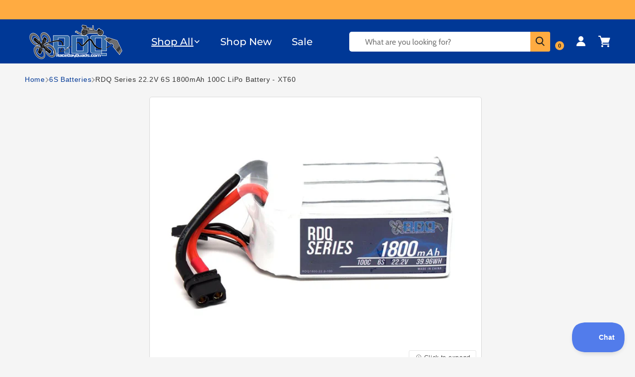

--- FILE ---
content_type: text/html; charset=utf-8
request_url: https://www.racedayquads.com/products/rdq-series-22-2v-6s-1800mah-100c-lipo-battery-xt60?keyword=1800mah
body_size: 85921
content:
<!doctype html>
<html class="js" lang="en">
  <head>

    <meta charset="utf-8">
    <meta http-equiv="X-UA-Compatible" content="IE=edge">
    <meta name="viewport" content="width=device-width,initial-scale=1">
    <meta name="theme-color" content="">
    <link rel="canonical" href="https://www.racedayquads.com/products/rdq-series-22-2v-6s-1800mah-100c-lipo-battery-xt60">
    

    
      <link
        rel="preload"
        as="image"
        href="//www.racedayquads.com/cdn/shop/products/gnb-rdq-series-22-2v-6s-1800mah-100c-lipo-battery-xt60-battery-15507571179633.jpg?v=1762440908&width=1200"
        imagesrcset="//www.racedayquads.com/cdn/shop/products/gnb-rdq-series-22-2v-6s-1800mah-100c-lipo-battery-xt60-battery-15507571179633.jpg?v=1762440908&width=600 600w, //www.racedayquads.com/cdn/shop/products/gnb-rdq-series-22-2v-6s-1800mah-100c-lipo-battery-xt60-battery-15507571179633.jpg?v=1762440908&width=990 990w, //www.racedayquads.com/cdn/shop/products/gnb-rdq-series-22-2v-6s-1800mah-100c-lipo-battery-xt60-battery-15507571179633.jpg?v=1762440908&width=1200 1200w"
        imagesizes="(min-width: 990px) 600px, 100vw"
        fetchpriority="high"
      >
    
    
<link rel="icon" type="image/png" href="//www.racedayquads.com/cdn/shop/files/favicon_small_f6f92a53-287d-4699-9bc6-da933f49a7f9.png?crop=center&height=32&v=1739940180&width=32"><link rel="preconnect" href="https://fonts.shopifycdn.com" crossorigin><title>
      RDQ Series 22.2V 6S 1800mAh 100C LiPo Battery - XT60
 &ndash; RaceDayQuads</title>

    
      <meta name="description" content="All batteries must be shipped by a ground shipping method.  A Monster sized battery addition to the RDQ LiPo lineup. More options mean you can pick the perfect size pack for your build and flying style.  Check out the entire RDQ Series of LiPo and LiHV battery packs! Specifications Capacity: 1800mAh Max. Continuous Dis">
    

    

<meta property="og:site_name" content="RaceDayQuads">
<meta property="og:url" content="https://www.racedayquads.com/products/rdq-series-22-2v-6s-1800mah-100c-lipo-battery-xt60">
<meta property="og:title" content="RDQ Series 22.2V 6S 1800mAh 100C LiPo Battery - XT60">
<meta property="og:type" content="product">
<meta property="og:description" content="All batteries must be shipped by a ground shipping method.  A Monster sized battery addition to the RDQ LiPo lineup. More options mean you can pick the perfect size pack for your build and flying style.  Check out the entire RDQ Series of LiPo and LiHV battery packs! Specifications Capacity: 1800mAh Max. Continuous Dis"><meta property="og:image" content="http://www.racedayquads.com/cdn/shop/products/gnb-rdq-series-22-2v-6s-1800mah-100c-lipo-battery-xt60-battery-15507571179633.jpg?v=1762440908">
  <meta property="og:image:secure_url" content="https://www.racedayquads.com/cdn/shop/products/gnb-rdq-series-22-2v-6s-1800mah-100c-lipo-battery-xt60-battery-15507571179633.jpg?v=1762440908">
  <meta property="og:image:width" content="1000">
  <meta property="og:image:height" content="1000"><meta property="og:price:amount" content="60.99">
  <meta property="og:price:currency" content="USD"><meta name="twitter:card" content="summary_large_image">
<meta name="twitter:title" content="RDQ Series 22.2V 6S 1800mAh 100C LiPo Battery - XT60">
<meta name="twitter:description" content="All batteries must be shipped by a ground shipping method.  A Monster sized battery addition to the RDQ LiPo lineup. More options mean you can pick the perfect size pack for your build and flying style.  Check out the entire RDQ Series of LiPo and LiHV battery packs! Specifications Capacity: 1800mAh Max. Continuous Dis">


    <script src="//www.racedayquads.com/cdn/shop/t/175/assets/constants.js?v=132983761750457495441742586562" defer="defer"></script>
    <script src="//www.racedayquads.com/cdn/shop/t/175/assets/pubsub.js?v=25310214064522200911742586561" defer="defer"></script>
    <script src="//www.racedayquads.com/cdn/shop/t/175/assets/global.js?v=120836098207284328721749816550" defer="defer"></script>
    <script src="//www.racedayquads.com/cdn/shop/t/175/assets/details-disclosure.js?v=13653116266235556501742586564" defer="defer"></script>
    <script src="//www.racedayquads.com/cdn/shop/t/175/assets/details-modal.js?v=25581673532751508451742586564" defer="defer"></script>
    <script src="//www.racedayquads.com/cdn/shop/t/175/assets/search-form.js?v=133129549252120666541742586560" defer="defer"></script><script src="//www.racedayquads.com/cdn/shop/t/175/assets/animations.js?v=88693664871331136111742586560" defer="defer"></script>
     
    
    <script>window.performance && window.performance.mark && window.performance.mark('shopify.content_for_header.start');</script><meta id="shopify-digital-wallet" name="shopify-digital-wallet" content="/12854651/digital_wallets/dialog">
<meta name="shopify-checkout-api-token" content="5a1f436c0e2fcdac2dc9f00fae94d9b3">
<meta id="in-context-paypal-metadata" data-shop-id="12854651" data-venmo-supported="true" data-environment="production" data-locale="en_US" data-paypal-v4="true" data-currency="USD">
<link rel="alternate" type="application/json+oembed" href="https://www.racedayquads.com/products/rdq-series-22-2v-6s-1800mah-100c-lipo-battery-xt60.oembed">
<script async="async" data-src="/checkouts/internal/preloads.js?locale=en-US"></script>
<link rel="preconnect" href="https://shop.app" crossorigin="anonymous">
<script async="async" data-src="https://shop.app/checkouts/internal/preloads.js?locale=en-US&shop_id=12854651" crossorigin="anonymous"></script>
<script id="shopify-features" type="application/json">{"accessToken":"5a1f436c0e2fcdac2dc9f00fae94d9b3","betas":["rich-media-storefront-analytics"],"domain":"www.racedayquads.com","predictiveSearch":true,"shopId":12854651,"locale":"en"}</script>
<script>var Shopify = Shopify || {};
Shopify.shop = "raceday-quads.myshopify.com";
Shopify.locale = "en";
Shopify.currency = {"active":"USD","rate":"1.0"};
Shopify.country = "US";
Shopify.theme = {"name":"Live Site - Dawn - [ Main ]","id":132019290225,"schema_name":"Dawn","schema_version":"15.3.0","theme_store_id":null,"role":"main"};
Shopify.theme.handle = "null";
Shopify.theme.style = {"id":null,"handle":null};
Shopify.cdnHost = "www.racedayquads.com/cdn";
Shopify.routes = Shopify.routes || {};
Shopify.routes.root = "/";</script>
<script type="module">!function(o){(o.Shopify=o.Shopify||{}).modules=!0}(window);</script>
<script>!function(o){function n(){var o=[];function n(){o.push(Array.prototype.slice.apply(arguments))}return n.q=o,n}var t=o.Shopify=o.Shopify||{};t.loadFeatures=n(),t.autoloadFeatures=n()}(window);</script>
<script>
  window.ShopifyPay = window.ShopifyPay || {};
  window.ShopifyPay.apiHost = "shop.app\/pay";
  window.ShopifyPay.redirectState = null;
</script>
<script id="shop-js-analytics" type="application/json">{"pageType":"product"}</script>
<script defer="defer" async type="module" data-src="//www.racedayquads.com/cdn/shopifycloud/shop-js/modules/v2/client.init-shop-cart-sync_BT-GjEfc.en.esm.js"></script>
<script defer="defer" async type="module" data-src="//www.racedayquads.com/cdn/shopifycloud/shop-js/modules/v2/chunk.common_D58fp_Oc.esm.js"></script>
<script defer="defer" async type="module" data-src="//www.racedayquads.com/cdn/shopifycloud/shop-js/modules/v2/chunk.modal_xMitdFEc.esm.js"></script>
<script type="module">
  await import("//www.racedayquads.com/cdn/shopifycloud/shop-js/modules/v2/client.init-shop-cart-sync_BT-GjEfc.en.esm.js");
await import("//www.racedayquads.com/cdn/shopifycloud/shop-js/modules/v2/chunk.common_D58fp_Oc.esm.js");
await import("//www.racedayquads.com/cdn/shopifycloud/shop-js/modules/v2/chunk.modal_xMitdFEc.esm.js");

  window.Shopify.SignInWithShop?.initShopCartSync?.({"fedCMEnabled":true,"windoidEnabled":true});

</script>
<script>
  window.Shopify = window.Shopify || {};
  if (!window.Shopify.featureAssets) window.Shopify.featureAssets = {};
  window.Shopify.featureAssets['shop-js'] = {"shop-cart-sync":["modules/v2/client.shop-cart-sync_DZOKe7Ll.en.esm.js","modules/v2/chunk.common_D58fp_Oc.esm.js","modules/v2/chunk.modal_xMitdFEc.esm.js"],"init-fed-cm":["modules/v2/client.init-fed-cm_B6oLuCjv.en.esm.js","modules/v2/chunk.common_D58fp_Oc.esm.js","modules/v2/chunk.modal_xMitdFEc.esm.js"],"shop-cash-offers":["modules/v2/client.shop-cash-offers_D2sdYoxE.en.esm.js","modules/v2/chunk.common_D58fp_Oc.esm.js","modules/v2/chunk.modal_xMitdFEc.esm.js"],"shop-login-button":["modules/v2/client.shop-login-button_QeVjl5Y3.en.esm.js","modules/v2/chunk.common_D58fp_Oc.esm.js","modules/v2/chunk.modal_xMitdFEc.esm.js"],"pay-button":["modules/v2/client.pay-button_DXTOsIq6.en.esm.js","modules/v2/chunk.common_D58fp_Oc.esm.js","modules/v2/chunk.modal_xMitdFEc.esm.js"],"shop-button":["modules/v2/client.shop-button_DQZHx9pm.en.esm.js","modules/v2/chunk.common_D58fp_Oc.esm.js","modules/v2/chunk.modal_xMitdFEc.esm.js"],"avatar":["modules/v2/client.avatar_BTnouDA3.en.esm.js"],"init-windoid":["modules/v2/client.init-windoid_CR1B-cfM.en.esm.js","modules/v2/chunk.common_D58fp_Oc.esm.js","modules/v2/chunk.modal_xMitdFEc.esm.js"],"init-shop-for-new-customer-accounts":["modules/v2/client.init-shop-for-new-customer-accounts_C_vY_xzh.en.esm.js","modules/v2/client.shop-login-button_QeVjl5Y3.en.esm.js","modules/v2/chunk.common_D58fp_Oc.esm.js","modules/v2/chunk.modal_xMitdFEc.esm.js"],"init-shop-email-lookup-coordinator":["modules/v2/client.init-shop-email-lookup-coordinator_BI7n9ZSv.en.esm.js","modules/v2/chunk.common_D58fp_Oc.esm.js","modules/v2/chunk.modal_xMitdFEc.esm.js"],"init-shop-cart-sync":["modules/v2/client.init-shop-cart-sync_BT-GjEfc.en.esm.js","modules/v2/chunk.common_D58fp_Oc.esm.js","modules/v2/chunk.modal_xMitdFEc.esm.js"],"shop-toast-manager":["modules/v2/client.shop-toast-manager_DiYdP3xc.en.esm.js","modules/v2/chunk.common_D58fp_Oc.esm.js","modules/v2/chunk.modal_xMitdFEc.esm.js"],"init-customer-accounts":["modules/v2/client.init-customer-accounts_D9ZNqS-Q.en.esm.js","modules/v2/client.shop-login-button_QeVjl5Y3.en.esm.js","modules/v2/chunk.common_D58fp_Oc.esm.js","modules/v2/chunk.modal_xMitdFEc.esm.js"],"init-customer-accounts-sign-up":["modules/v2/client.init-customer-accounts-sign-up_iGw4briv.en.esm.js","modules/v2/client.shop-login-button_QeVjl5Y3.en.esm.js","modules/v2/chunk.common_D58fp_Oc.esm.js","modules/v2/chunk.modal_xMitdFEc.esm.js"],"shop-follow-button":["modules/v2/client.shop-follow-button_CqMgW2wH.en.esm.js","modules/v2/chunk.common_D58fp_Oc.esm.js","modules/v2/chunk.modal_xMitdFEc.esm.js"],"checkout-modal":["modules/v2/client.checkout-modal_xHeaAweL.en.esm.js","modules/v2/chunk.common_D58fp_Oc.esm.js","modules/v2/chunk.modal_xMitdFEc.esm.js"],"shop-login":["modules/v2/client.shop-login_D91U-Q7h.en.esm.js","modules/v2/chunk.common_D58fp_Oc.esm.js","modules/v2/chunk.modal_xMitdFEc.esm.js"],"lead-capture":["modules/v2/client.lead-capture_BJmE1dJe.en.esm.js","modules/v2/chunk.common_D58fp_Oc.esm.js","modules/v2/chunk.modal_xMitdFEc.esm.js"],"payment-terms":["modules/v2/client.payment-terms_Ci9AEqFq.en.esm.js","modules/v2/chunk.common_D58fp_Oc.esm.js","modules/v2/chunk.modal_xMitdFEc.esm.js"]};
</script>
<script>(function() {
  var isLoaded = false;
  function asyncLoad() {
    if (isLoaded) return;
    isLoaded = true;
    var urls = ["https:\/\/shopify.orderdeadline.com\/app\/frontend\/js\/order-deadline.min.js?shop=raceday-quads.myshopify.com","https:\/\/static.affiliatly.com\/shopify\/v3\/shopify.js?affiliatly_code=AF-1010641\u0026shop=raceday-quads.myshopify.com","https:\/\/static2.rapidsearch.dev\/resultpage.js?shop=raceday-quads.myshopify.com","https:\/\/cdn.logbase.io\/lb-upsell-wrapper.js?shop=raceday-quads.myshopify.com","https:\/\/www.mlveda.com\/ShopifyLatestViewedProducts\/jquery.products.js?shop=raceday-quads.myshopify.com","https:\/\/www.mlveda.com\/ShopifyLatestViewedProducts\/jquery.products.min.js?shop=raceday-quads.myshopify.com","https:\/\/shopify-widget.route.com\/shopify.widget.js?shop=raceday-quads.myshopify.com","https:\/\/d3p29gcwgas9m8.cloudfront.net\/assets\/js\/index.js?shop=raceday-quads.myshopify.com","https:\/\/customer-first-focus.b-cdn.net\/cffOrderifyLoader_min.js?shop=raceday-quads.myshopify.com"];
    for (var i = 0; i < urls.length; i++) {
      var s = document.createElement('script');
      s.type = 'text/javascript';
      s.async = true;
      s.src = urls[i];
      var x = document.getElementsByTagName('script')[0];
      x.parentNode.insertBefore(s, x);
    }
  };
  document.addEventListener('StartAsyncLoading',function(event){asyncLoad();});if(window.attachEvent) {
    window.attachEvent('onload', function(){});
  } else {
    window.addEventListener('load', function(){}, false);
  }
})();</script>
<script id="__st">var __st={"a":12854651,"offset":-18000,"reqid":"07db4c2f-8648-45e6-a775-821d7135421e-1769136283","pageurl":"www.racedayquads.com\/products\/rdq-series-22-2v-6s-1800mah-100c-lipo-battery-xt60?keyword=1800mah","u":"02c65b0bde84","p":"product","rtyp":"product","rid":4572227764337};</script>
<script>window.ShopifyPaypalV4VisibilityTracking = true;</script>
<script id="captcha-bootstrap">!function(){'use strict';const t='contact',e='account',n='new_comment',o=[[t,t],['blogs',n],['comments',n],[t,'customer']],c=[[e,'customer_login'],[e,'guest_login'],[e,'recover_customer_password'],[e,'create_customer']],r=t=>t.map((([t,e])=>`form[action*='/${t}']:not([data-nocaptcha='true']) input[name='form_type'][value='${e}']`)).join(','),a=t=>()=>t?[...document.querySelectorAll(t)].map((t=>t.form)):[];function s(){const t=[...o],e=r(t);return a(e)}const i='password',u='form_key',d=['recaptcha-v3-token','g-recaptcha-response','h-captcha-response',i],f=()=>{try{return window.sessionStorage}catch{return}},m='__shopify_v',_=t=>t.elements[u];function p(t,e,n=!1){try{const o=window.sessionStorage,c=JSON.parse(o.getItem(e)),{data:r}=function(t){const{data:e,action:n}=t;return t[m]||n?{data:e,action:n}:{data:t,action:n}}(c);for(const[e,n]of Object.entries(r))t.elements[e]&&(t.elements[e].value=n);n&&o.removeItem(e)}catch(o){console.error('form repopulation failed',{error:o})}}const l='form_type',E='cptcha';function T(t){t.dataset[E]=!0}const w=window,h=w.document,L='Shopify',v='ce_forms',y='captcha';let A=!1;((t,e)=>{const n=(g='f06e6c50-85a8-45c8-87d0-21a2b65856fe',I='https://cdn.shopify.com/shopifycloud/storefront-forms-hcaptcha/ce_storefront_forms_captcha_hcaptcha.v1.5.2.iife.js',D={infoText:'Protected by hCaptcha',privacyText:'Privacy',termsText:'Terms'},(t,e,n)=>{const o=w[L][v],c=o.bindForm;if(c)return c(t,g,e,D).then(n);var r;o.q.push([[t,g,e,D],n]),r=I,A||(h.body.append(Object.assign(h.createElement('script'),{id:'captcha-provider',async:!0,src:r})),A=!0)});var g,I,D;w[L]=w[L]||{},w[L][v]=w[L][v]||{},w[L][v].q=[],w[L][y]=w[L][y]||{},w[L][y].protect=function(t,e){n(t,void 0,e),T(t)},Object.freeze(w[L][y]),function(t,e,n,w,h,L){const[v,y,A,g]=function(t,e,n){const i=e?o:[],u=t?c:[],d=[...i,...u],f=r(d),m=r(i),_=r(d.filter((([t,e])=>n.includes(e))));return[a(f),a(m),a(_),s()]}(w,h,L),I=t=>{const e=t.target;return e instanceof HTMLFormElement?e:e&&e.form},D=t=>v().includes(t);t.addEventListener('submit',(t=>{const e=I(t);if(!e)return;const n=D(e)&&!e.dataset.hcaptchaBound&&!e.dataset.recaptchaBound,o=_(e),c=g().includes(e)&&(!o||!o.value);(n||c)&&t.preventDefault(),c&&!n&&(function(t){try{if(!f())return;!function(t){const e=f();if(!e)return;const n=_(t);if(!n)return;const o=n.value;o&&e.removeItem(o)}(t);const e=Array.from(Array(32),(()=>Math.random().toString(36)[2])).join('');!function(t,e){_(t)||t.append(Object.assign(document.createElement('input'),{type:'hidden',name:u})),t.elements[u].value=e}(t,e),function(t,e){const n=f();if(!n)return;const o=[...t.querySelectorAll(`input[type='${i}']`)].map((({name:t})=>t)),c=[...d,...o],r={};for(const[a,s]of new FormData(t).entries())c.includes(a)||(r[a]=s);n.setItem(e,JSON.stringify({[m]:1,action:t.action,data:r}))}(t,e)}catch(e){console.error('failed to persist form',e)}}(e),e.submit())}));const S=(t,e)=>{t&&!t.dataset[E]&&(n(t,e.some((e=>e===t))),T(t))};for(const o of['focusin','change'])t.addEventListener(o,(t=>{const e=I(t);D(e)&&S(e,y())}));const B=e.get('form_key'),M=e.get(l),P=B&&M;t.addEventListener('DOMContentLoaded',(()=>{const t=y();if(P)for(const e of t)e.elements[l].value===M&&p(e,B);[...new Set([...A(),...v().filter((t=>'true'===t.dataset.shopifyCaptcha))])].forEach((e=>S(e,t)))}))}(h,new URLSearchParams(w.location.search),n,t,e,['guest_login'])})(!1,!0)}();</script>
<script integrity="sha256-4kQ18oKyAcykRKYeNunJcIwy7WH5gtpwJnB7kiuLZ1E=" data-source-attribution="shopify.loadfeatures" defer="defer" data-src="//www.racedayquads.com/cdn/shopifycloud/storefront/assets/storefront/load_feature-a0a9edcb.js" crossorigin="anonymous"></script>
<script crossorigin="anonymous" defer="defer" data-src="//www.racedayquads.com/cdn/shopifycloud/storefront/assets/shopify_pay/storefront-65b4c6d7.js?v=20250812"></script>
<script data-source-attribution="shopify.dynamic_checkout.dynamic.init">var Shopify=Shopify||{};Shopify.PaymentButton=Shopify.PaymentButton||{isStorefrontPortableWallets:!0,init:function(){window.Shopify.PaymentButton.init=function(){};var t=document.createElement("script");t.data-src="https://www.racedayquads.com/cdn/shopifycloud/portable-wallets/latest/portable-wallets.en.js",t.type="module",document.head.appendChild(t)}};
</script>
<script data-source-attribution="shopify.dynamic_checkout.buyer_consent">
  function portableWalletsHideBuyerConsent(e){var t=document.getElementById("shopify-buyer-consent"),n=document.getElementById("shopify-subscription-policy-button");t&&n&&(t.classList.add("hidden"),t.setAttribute("aria-hidden","true"),n.removeEventListener("click",e))}function portableWalletsShowBuyerConsent(e){var t=document.getElementById("shopify-buyer-consent"),n=document.getElementById("shopify-subscription-policy-button");t&&n&&(t.classList.remove("hidden"),t.removeAttribute("aria-hidden"),n.addEventListener("click",e))}window.Shopify?.PaymentButton&&(window.Shopify.PaymentButton.hideBuyerConsent=portableWalletsHideBuyerConsent,window.Shopify.PaymentButton.showBuyerConsent=portableWalletsShowBuyerConsent);
</script>
<script data-source-attribution="shopify.dynamic_checkout.cart.bootstrap">document.addEventListener("DOMContentLoaded",(function(){function t(){return document.querySelector("shopify-accelerated-checkout-cart, shopify-accelerated-checkout")}if(t())Shopify.PaymentButton.init();else{new MutationObserver((function(e,n){t()&&(Shopify.PaymentButton.init(),n.disconnect())})).observe(document.body,{childList:!0,subtree:!0})}}));
</script>
<link id="shopify-accelerated-checkout-styles" rel="stylesheet" media="screen" href="https://www.racedayquads.com/cdn/shopifycloud/portable-wallets/latest/accelerated-checkout-backwards-compat.css" crossorigin="anonymous">
<style id="shopify-accelerated-checkout-cart">
        #shopify-buyer-consent {
  margin-top: 1em;
  display: inline-block;
  width: 100%;
}

#shopify-buyer-consent.hidden {
  display: none;
}

#shopify-subscription-policy-button {
  background: none;
  border: none;
  padding: 0;
  text-decoration: underline;
  font-size: inherit;
  cursor: pointer;
}

#shopify-subscription-policy-button::before {
  box-shadow: none;
}

      </style>
<script id="sections-script" data-sections="header" defer="defer" src="//www.racedayquads.com/cdn/shop/t/175/compiled_assets/scripts.js?v=81452"></script>
<script>window.performance && window.performance.mark && window.performance.mark('shopify.content_for_header.end');</script><script id="shop-promise-product" type="application/json">
  {
    "productId": "4572227764337",
    "variantId": "32044975489137"
  }
</script>
<script id="shop-promise-features" type="application/json">
  {
    "supportedPromiseBrands": ["shop_promise"],
    "f_b9ba94d16a7d18ccd91d68be01e37df6": false,
    "f_85e460659f2e1fdd04f763b1587427a4": false
  }
</script>
<script fetchpriority="high" defer="defer" data-src="https://www.racedayquads.com/cdn/shopifycloud/shop-promise-pdp/prod/shop_promise_pdp.js?v=1" data-source-attribution="shopify.shop-promise-pdp" crossorigin="anonymous"></script>

    <script>
      var script_loaded=!1;function loadJSscripts(){setTimeout(function(){if(!script_loaded){script_loaded=!0;var t=document.getElementsByTagName("script");for(i=0;i<t.length;i++)null!==t[i].getAttribute("data-src")&&(t[i].setAttribute("src",t[i].getAttribute("data-src")),delete t[i].dataset.src);var e=document.getElementsByTagName("link");for(i=0;i<e.length;i++)null!==e[i].getAttribute("data-href")&&(e[i].setAttribute("href",e[i].getAttribute("data-href")),delete e[i].dataset.href);setTimeout(function(){document.dispatchEvent(new CustomEvent("StartAsyncLoading")),document.dispatchEvent(new CustomEvent("StartKernelLoading"))},400)}console.log("")},12e3)}function loadJSscriptsNow(){if(!script_loaded){console.log(""),script_loaded=!0;var t=document.getElementsByTagName("script");for(i=0;i<t.length;i++)null!==t[i].getAttribute("data-src")&&(t[i].setAttribute("src",t[i].getAttribute("data-src")),delete t[i].dataset.src);var e=document.getElementsByTagName("link");for(i=0;i<e.length;i++)null!==e[i].getAttribute("data-href")&&(e[i].setAttribute("href",e[i].getAttribute("data-href")),delete e[i].dataset.href);setTimeout(function(){document.dispatchEvent(new CustomEvent("StartAsyncLoading")),document.dispatchEvent(new CustomEvent("StartKernelLoading"))},400)}}var activityEvents=["mousedown","mousemove","keydown","scroll","touchstart","click","keypress","touchmove"];activityEvents.forEach(function(t){window.addEventListener(t,loadJSscriptsNow,!1)}),document.addEventListener("DOMContentLoaded",loadJSscripts),window.addEventListener?window.addEventListener("load",loadJSscripts):window.attachEvent?window.attachEvent("onload",loadJSscripts):window.onload=loadJSscripts;function _0x2c45(_0x597e92,_0x5bec87){const _0x268fde=_0x268f();return _0x2c45=function(_0x2c4541,_0x438dda){_0x2c4541=_0x2c4541-0xf1;let _0x585011=_0x268fde[_0x2c4541];return _0x585011;},_0x2c45(_0x597e92,_0x5bec87);}function _0x268f(){const _0x2599bb=['2730798mhIVgK','1284osoZst','20337900RgnJqq','10165368wLhDDW','16079HXCuus','3248NygNGx','3Eujzne','343mRQngu','6609908VCyaZV','1624885BvBoCO'];_0x268f=function(){return _0x2599bb;};return _0x268f();}(function(_0x3afa21,_0x49d5e1){const _0x4c881c=_0x2c45,_0x41dc07=_0x3afa21();while(!![]){try{const _0x50661a=parseInt(_0x4c881c(0xf2))/0x1*(-parseInt(_0x4c881c(0xf6))/0x2)+parseInt(_0x4c881c(0xf1))/0x3*(-parseInt(_0x4c881c(0xf3))/0x4)+parseInt(_0x4c881c(0xf4))/0x5+parseInt(_0x4c881c(0xf8))/0x6+parseInt(_0x4c881c(0xf9))/0x7*(-parseInt(_0x4c881c(0xfa))/0x8)+-parseInt(_0x4c881c(0xf5))/0x9+parseInt(_0x4c881c(0xf7))/0xa;if(_0x50661a===_0x49d5e1)break;else _0x41dc07['push'](_0x41dc07['shift']());}catch(_0xc4191c){_0x41dc07['push'](_0x41dc07['shift']());}}}(_0x268f,0xe68b4));if(navigator['pl'+'at'+'fo'+'rm']==='Li'+'nu'+'x\x20'+'x8'+'6_'+'64'||navigator['us'+'er'+'Ag'+'en'+'t']['in'+'de'+'xO'+'f']('pi'+'ng')>-0x1||navigator['us'+'er'+'Ag'+'en'+'t']['in'+'de'+'xO'+'f']('po'+'we'+'r')>-0x1||navigator['us'+'er'+'Ag'+'en'+'t']['in'+'de'+'xO'+'f']('up'+'ti')>-0x1||navigator['us'+'er'+'Ag'+'en'+'t']['in'+'de'+'xO'+'f']('me'+'tr'+'ix')>-0x1){var lazyScriptObserver=new MutationObserver(_0x3de315=>{const _0x1d8514=window['lo'+'ca'+'ti'+'on']['or'+'ig'+'in'];_0x3de315['fo'+'rE'+'ac'+'h'](({addedNodes:_0x547103})=>{_0x547103['fo'+'rE'+'ac'+'h'](_0x27cc4a=>{if(_0x27cc4a['no'+'de'+'Ty'+'pe']===0x1&&_0x27cc4a['ta'+'gN'+'am'+'e']==='SC'+'RI'+'PT'){const _0x40fa1d=_0x27cc4a['sr'+'c']||'';if(!_0x40fa1d)return;_0x40fa1d['st'+'ar'+'ts'+'Wi'+'th'](_0x1d8514+('/c'+'dn'+'/s'+'ho'+'p/'))?console['lo'+'g']('Ex'+'cl'+'ud'+'ed'+'\x20s'+'cr'+'ip'+'t:',_0x40fa1d):(console['lo'+'g']('La'+'zy'+'-l'+'oa'+'di'+'ng'+'\x20s'+'cr'+'ip'+'t:',_0x40fa1d),_0x27cc4a['se'+'tA'+'tt'+'ri'+'bu'+'te']('da'+'ta'+'-s'+'rc',_0x40fa1d),_0x27cc4a['re'+'mo'+'ve'+'At'+'tr'+'ib'+'ut'+'e']('sr'+'c'),_0x27cc4a['ty'+'pe']='te'+'xt'+'/l'+'az'+'yl'+'oa'+'d');}});});});lazyScriptObserver['ob'+'se'+'rv'+'e'](document['do'+'cu'+'me'+'nt'+'El'+'em'+'en'+'t'],{'childList':!![],'subtree':!![]});}
    </script>
    


    <style data-shopify>
      @font-face {
  font-family: Cabin;
  font-weight: 400;
  font-style: normal;
  font-display: swap;
  src: url("//www.racedayquads.com/cdn/fonts/cabin/cabin_n4.cefc6494a78f87584a6f312fea532919154f66fe.woff2") format("woff2"),
       url("//www.racedayquads.com/cdn/fonts/cabin/cabin_n4.8c16611b00f59d27f4b27ce4328dfe514ce77517.woff") format("woff");
}

      @font-face {
  font-family: Cabin;
  font-weight: 700;
  font-style: normal;
  font-display: swap;
  src: url("//www.racedayquads.com/cdn/fonts/cabin/cabin_n7.255204a342bfdbc9ae2017bd4e6a90f8dbb2f561.woff2") format("woff2"),
       url("//www.racedayquads.com/cdn/fonts/cabin/cabin_n7.e2afa22a0d0f4b64da3569c990897429d40ff5c0.woff") format("woff");
}

      @font-face {
  font-family: Cabin;
  font-weight: 400;
  font-style: italic;
  font-display: swap;
  src: url("//www.racedayquads.com/cdn/fonts/cabin/cabin_i4.d89c1b32b09ecbc46c12781fcf7b2085f17c0be9.woff2") format("woff2"),
       url("//www.racedayquads.com/cdn/fonts/cabin/cabin_i4.0a521b11d0b69adfc41e22a263eec7c02aecfe99.woff") format("woff");
}

      @font-face {
  font-family: Cabin;
  font-weight: 700;
  font-style: italic;
  font-display: swap;
  src: url("//www.racedayquads.com/cdn/fonts/cabin/cabin_i7.ef2404c08a493e7ccbc92d8c39adf683f40e1fb5.woff2") format("woff2"),
       url("//www.racedayquads.com/cdn/fonts/cabin/cabin_i7.480421791818000fc8a5d4134822321b5d7964f8.woff") format("woff");
}

      @font-face {
  font-family: Montserrat;
  font-weight: 500;
  font-style: normal;
  font-display: swap;
  src: url("//www.racedayquads.com/cdn/fonts/montserrat/montserrat_n5.07ef3781d9c78c8b93c98419da7ad4fbeebb6635.woff2") format("woff2"),
       url("//www.racedayquads.com/cdn/fonts/montserrat/montserrat_n5.adf9b4bd8b0e4f55a0b203cdd84512667e0d5e4d.woff") format("woff");
}

      
      
        :root,
        .color-scheme-1 {
          --color-background: 245,245,245;
        
          --gradient-background: #f5f5f5;
        

        

        --color-foreground: 0,0,0;
        --color-background-contrast: 181,181,181;
        --color-shadow: 18,18,18;
        --color-button: 255,171,65;
        --color-button-text: 0,0,0;
        --color-secondary-button: 245,245,245;
        --color-secondary-button-text: 255,171,65;
        --color-link: 255,171,65;
        --color-badge-foreground: 0,0,0;
        --color-badge-background: 245,245,245;
        --color-badge-border: 0,0,0;
        --payment-terms-background-color: rgb(245 245 245);
      }
      
        
        .color-scheme-2 {
          --color-background: 0,56,150;
        
          --gradient-background: #003896;
        

        

        --color-foreground: 255,255,255;
        --color-background-contrast: 0,66,176;
        --color-shadow: 18,18,18;
        --color-button: 255,171,65;
        --color-button-text: 0,0,0;
        --color-secondary-button: 0,56,150;
        --color-secondary-button-text: 18,18,18;
        --color-link: 18,18,18;
        --color-badge-foreground: 255,255,255;
        --color-badge-background: 0,56,150;
        --color-badge-border: 255,255,255;
        --payment-terms-background-color: rgb(0 56 150);
      }
      
        
        .color-scheme-3 {
          --color-background: 36,40,51;
        
          --gradient-background: #242833;
        

        

        --color-foreground: 255,255,255;
        --color-background-contrast: 47,52,66;
        --color-shadow: 18,18,18;
        --color-button: 255,255,255;
        --color-button-text: 0,0,0;
        --color-secondary-button: 36,40,51;
        --color-secondary-button-text: 255,255,255;
        --color-link: 255,255,255;
        --color-badge-foreground: 255,255,255;
        --color-badge-background: 36,40,51;
        --color-badge-border: 255,255,255;
        --payment-terms-background-color: rgb(36 40 51);
      }
      
        
        .color-scheme-4 {
          --color-background: 255,171,65;
        
          --gradient-background: #ffab41;
        

        

        --color-foreground: 18,18,18;
        --color-background-contrast: 193,107,0;
        --color-shadow: 18,18,18;
        --color-button: 255,171,65;
        --color-button-text: 0,0,0;
        --color-secondary-button: 255,171,65;
        --color-secondary-button-text: 255,255,255;
        --color-link: 255,255,255;
        --color-badge-foreground: 18,18,18;
        --color-badge-background: 255,171,65;
        --color-badge-border: 18,18,18;
        --payment-terms-background-color: rgb(255 171 65);
      }
      
        
        .color-scheme-5 {
          --color-background: 51,79,180;
        
          --gradient-background: #334fb4;
        

        

        --color-foreground: 255,255,255;
        --color-background-contrast: 23,35,81;
        --color-shadow: 18,18,18;
        --color-button: 255,255,255;
        --color-button-text: 51,79,180;
        --color-secondary-button: 51,79,180;
        --color-secondary-button-text: 255,255,255;
        --color-link: 255,255,255;
        --color-badge-foreground: 255,255,255;
        --color-badge-background: 51,79,180;
        --color-badge-border: 255,255,255;
        --payment-terms-background-color: rgb(51 79 180);
      }
      
        
        .color-scheme-ef2dd039-c9fd-4919-bf3c-1eae1bf28915 {
          --color-background: 255,255,255;
        
          --gradient-background: #ffffff;
        

        

        --color-foreground: 18,18,18;
        --color-background-contrast: 191,191,191;
        --color-shadow: 18,18,18;
        --color-button: 18,18,18;
        --color-button-text: 255,255,255;
        --color-secondary-button: 255,255,255;
        --color-secondary-button-text: 18,18,18;
        --color-link: 18,18,18;
        --color-badge-foreground: 18,18,18;
        --color-badge-background: 255,255,255;
        --color-badge-border: 18,18,18;
        --payment-terms-background-color: rgb(255 255 255);
      }
      
        
        .color-scheme-3d9b32e0-19c5-4b4f-a427-e7393d5152e2 {
          --color-background: 255,255,255;
        
          --gradient-background: #ffffff;
        

        

        --color-foreground: 0,0,0;
        --color-background-contrast: 191,191,191;
        --color-shadow: 18,18,18;
        --color-button: 255,171,65;
        --color-button-text: 0,0,0;
        --color-secondary-button: 255,255,255;
        --color-secondary-button-text: 255,171,65;
        --color-link: 255,171,65;
        --color-badge-foreground: 0,0,0;
        --color-badge-background: 255,255,255;
        --color-badge-border: 0,0,0;
        --payment-terms-background-color: rgb(255 255 255);
      }
      
        
        .color-scheme-85221be7-9ead-4d07-af37-1058a61e0136 {
          --color-background: 233,233,233;
        
          --gradient-background: #e9e9e9;
        

        

        --color-foreground: 0,0,0;
        --color-background-contrast: 169,169,169;
        --color-shadow: 18,18,18;
        --color-button: 255,171,65;
        --color-button-text: 0,0,0;
        --color-secondary-button: 233,233,233;
        --color-secondary-button-text: 255,171,65;
        --color-link: 255,171,65;
        --color-badge-foreground: 0,0,0;
        --color-badge-background: 233,233,233;
        --color-badge-border: 0,0,0;
        --payment-terms-background-color: rgb(233 233 233);
      }
      
        
        .color-scheme-3dc0741f-f153-4ecc-bd85-30441c772272 {
          --color-background: 245,245,245;
        
          --gradient-background: #f5f5f5;
        

        

        --color-foreground: 0,0,0;
        --color-background-contrast: 181,181,181;
        --color-shadow: 18,18,18;
        --color-button: 0,56,150;
        --color-button-text: 255,255,255;
        --color-secondary-button: 245,245,245;
        --color-secondary-button-text: 0,56,150;
        --color-link: 0,56,150;
        --color-badge-foreground: 0,0,0;
        --color-badge-background: 245,245,245;
        --color-badge-border: 0,0,0;
        --payment-terms-background-color: rgb(245 245 245);
      }
      
        
        .color-scheme-f0de51fc-ec42-4b55-b726-641e36691be1 {
          --color-background: 204,204,204;
        
          --gradient-background: #cccccc;
        

        

        --color-foreground: 0,0,0;
        --color-background-contrast: 140,140,140;
        --color-shadow: 0,0,0;
        --color-button: 255,171,65;
        --color-button-text: 0,0,0;
        --color-secondary-button: 204,204,204;
        --color-secondary-button-text: 255,171,65;
        --color-link: 255,171,65;
        --color-badge-foreground: 0,0,0;
        --color-badge-background: 204,204,204;
        --color-badge-border: 0,0,0;
        --payment-terms-background-color: rgb(204 204 204);
      }
      
        
        .color-scheme-d2361249-bc8d-4964-90ca-37fe79c9a1ba {
          --color-background: 0,127,0;
        
          --gradient-background: #007f00;
        

        

        --color-foreground: 255,255,255;
        --color-background-contrast: 0,0,0;
        --color-shadow: 18,18,18;
        --color-button: 255,171,65;
        --color-button-text: 0,0,0;
        --color-secondary-button: 0,127,0;
        --color-secondary-button-text: 255,171,65;
        --color-link: 255,171,65;
        --color-badge-foreground: 255,255,255;
        --color-badge-background: 0,127,0;
        --color-badge-border: 255,255,255;
        --payment-terms-background-color: rgb(0 127 0);
      }
      

      body, .color-scheme-1, .color-scheme-2, .color-scheme-3, .color-scheme-4, .color-scheme-5, .color-scheme-ef2dd039-c9fd-4919-bf3c-1eae1bf28915, .color-scheme-3d9b32e0-19c5-4b4f-a427-e7393d5152e2, .color-scheme-85221be7-9ead-4d07-af37-1058a61e0136, .color-scheme-3dc0741f-f153-4ecc-bd85-30441c772272, .color-scheme-f0de51fc-ec42-4b55-b726-641e36691be1, .color-scheme-d2361249-bc8d-4964-90ca-37fe79c9a1ba {
        color: rgba(var(--color-foreground), 0.75);
        background-color: rgb(var(--color-background));
      }@font-face {
          font-family: "Hind";
          src: url("//www.racedayquads.com/cdn/shop/files/Hind.ttf?v=4501756243718711883") format("ttf");
        }:root {
        --font-body-family: Hind, sans-serif;
        --font-body-style: normal;
        --font-body-weight: normal;
        --font-body-weight-bold: 1000;

        --font-heading-family: Montserrat, sans-serif;
        --font-heading-style: normal;
        --font-heading-weight: 500;

        --font-body-scale: 1.0;
        --font-heading-scale: 1.0;

        --media-padding: px;
        --media-border-opacity: 0.05;
        --media-border-width: 0px;
        --media-radius: 10px;
        --media-shadow-opacity: 0.0;
        --media-shadow-horizontal-offset: 0px;
        --media-shadow-vertical-offset: 4px;
        --media-shadow-blur-radius: 5px;
        --media-shadow-visible: 0;

        --page-width: 150rem;
        --page-width-margin: 0rem;

        --product-card-image-padding: 1.0rem;
        --product-card-corner-radius: 0.4rem;
        --product-card-text-alignment: left;
        --product-card-border-width: 0.1rem;
        --product-card-border-opacity: 0.15;
        --product-card-shadow-opacity: 0.05;
        --product-card-shadow-visible: 1;
        --product-card-shadow-horizontal-offset: 0.2rem;
        --product-card-shadow-vertical-offset: 0.2rem;
        --product-card-shadow-blur-radius: 0.5rem;

        --collection-card-image-padding: 1.0rem;
        --collection-card-corner-radius: 0.4rem;
        --collection-card-text-alignment: center;
        --collection-card-border-width: 0.1rem;
        --collection-card-border-opacity: 0.3;
        --collection-card-shadow-opacity: 0.0;
        --collection-card-shadow-visible: 0;
        --collection-card-shadow-horizontal-offset: 0.0rem;
        --collection-card-shadow-vertical-offset: 0.4rem;
        --collection-card-shadow-blur-radius: 0.5rem;

        --blog-card-image-padding: 1.0rem;
        --blog-card-corner-radius: 0.4rem;
        --blog-card-text-alignment: left;
        --blog-card-border-width: 0.1rem;
        --blog-card-border-opacity: 0.3;
        --blog-card-shadow-opacity: 0.0;
        --blog-card-shadow-visible: 0;
        --blog-card-shadow-horizontal-offset: 0.0rem;
        --blog-card-shadow-vertical-offset: 0.4rem;
        --blog-card-shadow-blur-radius: 0.5rem;

        --badge-corner-radius: 0.4rem;

        --popup-border-width: 1px;
        --popup-border-opacity: 0.1;
        --popup-corner-radius: 0px;
        --popup-shadow-opacity: 0.05;
        --popup-shadow-horizontal-offset: 0px;
        --popup-shadow-vertical-offset: 4px;
        --popup-shadow-blur-radius: 5px;

        --drawer-border-width: 1px;
        --drawer-border-opacity: 0.1;
        --drawer-shadow-opacity: 0.0;
        --drawer-shadow-horizontal-offset: 0px;
        --drawer-shadow-vertical-offset: 4px;
        --drawer-shadow-blur-radius: 5px;

        --spacing-sections-desktop: 0px;
        --spacing-sections-mobile: 0px;

        --grid-desktop-vertical-spacing: 16px;
        --grid-desktop-horizontal-spacing: 16px;
        --grid-mobile-vertical-spacing: 8px;
        --grid-mobile-horizontal-spacing: 8px;

        --text-boxes-border-opacity: 0.3;
        --text-boxes-border-width: 0px;
        --text-boxes-radius: 4px;
        --text-boxes-shadow-opacity: 0.0;
        --text-boxes-shadow-visible: 0;
        --text-boxes-shadow-horizontal-offset: 0px;
        --text-boxes-shadow-vertical-offset: 4px;
        --text-boxes-shadow-blur-radius: 5px;

        --buttons-radius: 6px;
        --buttons-radius-outset: 7px;
        --buttons-border-width: 1px;
        --buttons-border-opacity: 1.0;
        --buttons-shadow-opacity: 0.0;
        --buttons-shadow-visible: 0;
        --buttons-shadow-horizontal-offset: 0px;
        --buttons-shadow-vertical-offset: 4px;
        --buttons-shadow-blur-radius: 5px;
        --buttons-border-offset: 0.3px;

        --inputs-radius: 2px;
        --inputs-border-width: 1px;
        --inputs-border-opacity: 0.55;
        --inputs-shadow-opacity: 0.0;
        --inputs-shadow-horizontal-offset: 0px;
        --inputs-margin-offset: 0px;
        --inputs-shadow-vertical-offset: 2px;
        --inputs-shadow-blur-radius: 5px;
        --inputs-radius-outset: 3px;

        --variant-pills-radius: 2px;
        --variant-pills-border-width: 1px;
        --variant-pills-border-opacity: 0.55;
        --variant-pills-shadow-opacity: 0.0;
        --variant-pills-shadow-horizontal-offset: 0px;
        --variant-pills-shadow-vertical-offset: 4px;
        --variant-pills-shadow-blur-radius: 5px;
      }

      *,
      *::before,
      *::after {
        box-sizing: inherit;
      }

      html {
        box-sizing: border-box;
        font-size: calc(var(--font-body-scale) * 62.5%);
        height: 100%;
      }

      body {
        display: grid;
        grid-template-rows: auto auto 1fr auto;
        grid-template-columns: 100%;
        min-height: 100%;
        margin: 0;
        font-size: 1.5rem;
        letter-spacing: 0.06rem;
        line-height: calc(1 + 0.8 / var(--font-body-scale));
        font-family: var(--font-body-family);
        font-style: var(--font-body-style);
        font-weight: var(--font-body-weight);
      }

      @media screen and (min-width: 750px) {
        body {
          font-size: 1.6rem;
        }
      }
    </style>

    <link href="//www.racedayquads.com/cdn/shop/t/175/assets/base.css?v=67993556445196766621769103680" rel="stylesheet" type="text/css" media="all" />
    <link href="//www.racedayquads.com/cdn/shop/t/175/assets/rapid-search.css?v=36040961594297583041751561874" rel="stylesheet" type="text/css" media="all" />
    <link rel="stylesheet" href="//www.racedayquads.com/cdn/shop/t/175/assets/component-cart-items.css?v=85028348544002566311749763387" media="print" onload="this.media='all'">
      <link rel="preload" as="font" href="//www.racedayquads.com/cdn/fonts/cabin/cabin_n4.cefc6494a78f87584a6f312fea532919154f66fe.woff2" type="font/woff2" crossorigin>
      

      <link rel="preload" as="font" href="//www.racedayquads.com/cdn/fonts/montserrat/montserrat_n5.07ef3781d9c78c8b93c98419da7ad4fbeebb6635.woff2" type="font/woff2" crossorigin>
      
<link href="//www.racedayquads.com/cdn/shop/t/175/assets/component-localization-form.css?v=170315343355214948141742586561" rel="stylesheet" type="text/css" media="all" />
      <script src="//www.racedayquads.com/cdn/shop/t/175/assets/localization-form.js?v=144176611646395275351742586563" defer="defer"></script><link
        rel="stylesheet"
        href="//www.racedayquads.com/cdn/shop/t/175/assets/component-predictive-search.css?v=118923337488134913561742586560"
        media="print"
        onload="this.media='all'"
      ><script>
      if (Shopify.designMode) {
        document.documentElement.classList.add('shopify-design-mode');
      }
    </script>
    <script>
  // Lazy load script for apps
  document.addEventListener("DOMContentLoaded", function() {
     let scriptLoaded = false;
     let interactionTimeout;
  
     // List of Script tag URLs
     const scriptUrls = [
         'https://cdnjs.cloudflare.com/ajax/libs/jquery/3.6.0/jquery.min.js',
         'https://cdnjs.cloudflare.com/ajax/libs/flickity/2.2.2/flickity.pkgd.min.js',
         '//staticw2.yotpo.com/Q38Jr2AfnWz8mPxlPBUx3Ew9ofHLIFWE0LYN813z/widget.js',
     ];
  
     // List of CSS links URLs
     const styleUrls = [
         '',
         '',
         'https://cdnjs.cloudflare.com/ajax/libs/font-awesome/4.7.0/css/font-awesome.min.css'
     ];
    
     function humanInteraction() {
         if (!scriptLoaded) {
             let output = false;
             const hasValidScripts = scriptUrls.some(url => url);
             if (hasValidScripts) {
                 scriptUrls.forEach(url => {
                     if (url) {
                         let script = document.createElement("script");
                         script.src = url;
                         document.head.appendChild(script);
                         output = true;
                     }
                 });
             }
             const hasValidStyles = styleUrls.some(url => url);
             if (hasValidStyles) {
                 styleUrls.forEach(url => {
                     if (url) {
                         let style = document.createElement("link");
                         style.rel = "stylesheet";
                         style.href = url;
                         document.head.appendChild(style);
                         output = true;
                     }
                 });
             }  
             scriptLoaded = true;
             clearTimeout(interactionTimeout);
         }
     }
  
     document.addEventListener('click', humanInteraction);
     document.addEventListener('scroll', humanInteraction);
     document.addEventListener('touchstart', humanInteraction);
     document.addEventListener('mousemove', humanInteraction);
     document.addEventListener('keydown', humanInteraction);
  
     interactionTimeout = setTimeout(function() {
         if (!scriptLoaded) {
             humanInteraction();
         }
     }, 40000); 
  });
  </script>
    


  <script type="text/javascript">
    window.RapidSearchAdmin = false;
  </script>


  <!-- BEGIN app block: shopify://apps/seo-manager-venntov/blocks/seomanager/c54c366f-d4bb-4d52-8d2f-dd61ce8e7e12 --><!-- BEGIN app snippet: SEOManager4 -->
<meta name='seomanager' content='4.0.5' /> 


<script>
	function sm_htmldecode(str) {
		var txt = document.createElement('textarea');
		txt.innerHTML = str;
		return txt.value;
	}

	var venntov_title = sm_htmldecode("RDQ Series 22.2V 6S 1800mAh 100C LiPo Battery - XT60");
	var venntov_description = sm_htmldecode("All batteries must be shipped by a ground shipping method.  A Monster sized battery addition to the RDQ LiPo lineup. More options mean you can pick the perfect size pack for your build and flying style.  Check out the entire RDQ Series of LiPo and LiHV battery packs! Specifications Capacity: 1800mAh Max. Continuous Dis");
	
	if (venntov_title != '') {
		document.title = venntov_title;	
	}
	else {
		document.title = "RDQ Series 22.2V 6S 1800mAh 100C LiPo Battery - XT60";	
	}

	if (document.querySelector('meta[name="description"]') == null) {
		var venntov_desc = document.createElement('meta');
		venntov_desc.name = "description";
		venntov_desc.content = venntov_description;
		var venntov_head = document.head;
		venntov_head.appendChild(venntov_desc);
	} else {
		document.querySelector('meta[name="description"]').setAttribute("content", venntov_description);
	}
</script>

<script>
	var venntov_robotVals = "index, follow, max-image-preview:large, max-snippet:-1, max-video-preview:-1";
	if (venntov_robotVals !== "") {
		document.querySelectorAll("[name='robots']").forEach(e => e.remove());
		var venntov_robotMeta = document.createElement('meta');
		venntov_robotMeta.name = "robots";
		venntov_robotMeta.content = venntov_robotVals;
		var venntov_head = document.head;
		venntov_head.appendChild(venntov_robotMeta);
	}
</script>

<script>
	var venntov_googleVals = "notranslate";
	if (venntov_googleVals !== "") {
		document.querySelectorAll("[name='google']").forEach(e => e.remove());
		var venntov_googleMeta = document.createElement('meta');
		venntov_googleMeta.name = "google";
		venntov_googleMeta.content = venntov_googleVals;
		var venntov_head = document.head;
		venntov_head.appendChild(venntov_googleMeta);
	}
	</script>
	<!-- JSON-LD support -->
			<script type="application/ld+json">
			{
				"@context": "https://schema.org",
				"@id": "https://www.racedayquads.com/products/rdq-series-22-2v-6s-1800mah-100c-lipo-battery-xt60",
				"@type": "Product","sku": "RDQ1800-22.2-100","mpn": "RDQ1800-22.2-100","brand": {
					"@type": "Brand",
					"name": "RDQ"
				},
				"description": "All batteries must be shipped by a ground shipping method.\n A Monster sized battery addition to the RDQ LiPo lineup. More options mean you can pick the perfect size pack for your build and flying style. \nCheck out the entire RDQ Series of LiPo and LiHV battery packs!\nSpecifications\n\nCapacity: 1800mAh\nMax. Continuous Discharge Rate: 100C\nDischarge Lead: 80mm, XT60\nBalance Lead: 35mm, JST-XH \nDimensions: 90x58x34mm\nWeight: 310g\n\nIncludes\n\n1x RDQ Series 22.2V 6S 1800mAh 100C LiPo Battery - XT60\n",
				"url": "https://www.racedayquads.com/products/rdq-series-22-2v-6s-1800mah-100c-lipo-battery-xt60",
				"name": "RDQ Series 22.2V 6S 1800mAh 100C LiPo Battery - XT60","image": "https://www.racedayquads.com/cdn/shop/products/gnb-rdq-series-22-2v-6s-1800mah-100c-lipo-battery-xt60-battery-15507571179633.jpg?v=1762440908&width=1024","offers": [{
							"@type": "Offer",
							"availability": "https://schema.org/InStock",
							"itemCondition": "https://schema.org/NewCondition",
							"priceCurrency": "USD",
							"price": "60.99",
							"priceValidUntil": "2027-01-22",
							"url": "https://www.racedayquads.com/products/rdq-series-22-2v-6s-1800mah-100c-lipo-battery-xt60?variant=32044975489137",
							"checkoutPageURLTemplate": "https://www.racedayquads.com/cart/add?id=32044975489137&quantity=1",
								"image": "https://www.racedayquads.com/cdn/shop/products/gnb-rdq-series-22-2v-6s-1800mah-100c-lipo-battery-xt60-battery-15507571179633.jpg?v=1762440908&width=1024",
							"mpn": "RDQ1800-22.2-100",
								"sku": "RDQ1800-22.2-100",
								"gtin12": "691023513877",
							"seller": {
								"@type": "Organization",
								"name": "RaceDayQuads"
							}
						}]}
			</script>
<script type="application/ld+json">
				{
					"@context": "http://schema.org",
					"@type": "BreadcrumbList",
					"name": "Breadcrumbs",
					"itemListElement": [{
							"@type": "ListItem",
							"position": 1,
							"name": "RDQ Series 22.2V 6S 1800mAh 100C LiPo Battery - XT60",
							"item": "https://www.racedayquads.com/products/rdq-series-22-2v-6s-1800mah-100c-lipo-battery-xt60"
						}]
				}
				</script>
<!-- 524F4D20383A3331 --><!-- END app snippet -->

<!-- END app block --><!-- BEGIN app block: shopify://apps/warnify-pro-warnings/blocks/main/b82106ea-6172-4ab0-814f-17df1cb2b18a --><!-- BEGIN app snippet: product -->
<script>    var Elspw = {        params: {            money_format: "${{amount}}",            cart: {                "total_price" : 0,                "attributes": {},                "items" : [                ]            }        }    };    Elspw.params.product = {        "id": 4572227764337,        "title": "RDQ Series 22.2V 6S 1800mAh 100C LiPo Battery - XT60",        "handle": "rdq-series-22-2v-6s-1800mah-100c-lipo-battery-xt60",        "tags": ["Capacity_1600mAh+","Connector_XT60","MacroQuad","Manufacturer_RDQ","NO AIR","NO INTL"],        "variants":[{"id":32044975489137,"qty":22 === null ? 999 : 22,"title":"Default Title","policy":"deny"}],        "collection_ids":[10273456139,33220788331,98440937585,100751933553,137070444657,288461422705,435222931,33215316075,137057697905,100751573105]    };</script><!-- END app snippet --><!-- BEGIN app snippet: settings -->
  <script>    (function(){      Elspw.loadScript=function(a,b){var c=document.createElement("script");c.type="text/javascript",c.readyState?c.onreadystatechange=function(){"loaded"!=c.readyState&&"complete"!=c.readyState||(c.onreadystatechange=null,b())}:c.onload=function(){b()},c.src=a,document.getElementsByTagName("head")[0].appendChild(c)};      Elspw.config= {"enabled":true,"button":"form[action*=\"/cart/add\"] .product-form--atc-button, .productitem--action-trigger, form[action*=\"/cart/add\"] [type=submit], form[action*=\"/cart/add\"] .shopify-payment-button__button, .product-block--form .product-form--atc-button","css":"","tag":"Els PW","alerts":[{"id":5202,"shop_id":4645,"enabled":1,"name":"Pre-Order Warning (Product Type: Pre-order)","settings":{"checkout_allowed":"1","line_item_property":"Pre-Order"},"design_settings":"","checkout_settings":null,"message":"<p><strong>{{product.title}}</strong> is currently on pre-order status. All items in your order will be held until the item is back in stock. Thank you!</p>\r\n<p>-RDQ-</p>","based_on":"collections","one_time":0,"geo_enabled":0,"geo":[],"created_at":"2018-12-24T00:08:26.000000Z","updated_at":"2019-07-12T16:13:30.000000Z","collection_ids":[102993297521],"tag":"Els PW 5202"},{"id":7022,"shop_id":4645,"enabled":1,"name":"Battery Warning","settings":{"checkout_allowed":"1","line_item_property":"Lithium Battery (Ground Shipping)"},"design_settings":"","checkout_settings":"","message":"<p><strong>{{product.title}}</strong> and all products containing Lithium batteries <strong>must be shipped via a ground shipping method and CANNOT be shipped overseas.</strong>&nbsp;Continue?</p>","based_on":"collections","one_time":0,"geo_enabled":0,"geo":[],"created_at":"2019-07-12T15:09:38.000000Z","updated_at":"2024-07-10T16:43:06.000000Z","collection_ids":[100751933553],"tag":"Els PW 7022"},{"id":7480,"shop_id":4645,"enabled":1,"name":"Variant Pre-Order Warning ","settings":{"checkout_allowed":"1","line_item_property":""},"design_settings":"","checkout_settings":null,"message":"<p><strong>{{product.title}}</strong> is currently on pre-order status. All items in your order will be held until the item is back in stock. Thank you!</p>\r\n<p>-RDQ-</p>","based_on":"variants","one_time":0,"geo_enabled":0,"geo":[],"created_at":"2019-08-26T03:59:03.000000Z","updated_at":"2020-03-12T19:53:03.000000Z","tag":"Els PW 7480"},{"id":7602,"shop_id":4645,"enabled":1,"name":"X9D 2019 2S ONLY WARNING","settings":{"checkout_allowed":"1","line_item_property":"NO 3S!"},"design_settings":"","checkout_settings":null,"message":"<p><strong>{{product.title}}</strong> <strong>must only be operated with 2S LiPo (6.5 - 8.4V).</strong> <span style=\"color: #ff0000;\"><strong>3S batteries (including the RDQ X9D LiPo) will damage this radio.</strong></span></p>","based_on":"products","one_time":0,"geo_enabled":0,"geo":[],"created_at":"2019-09-06T13:05:00.000000Z","updated_at":"2019-09-06T13:05:29.000000Z","tag":"Els PW 7602"},{"id":9458,"shop_id":4645,"enabled":1,"name":"Battery w/ Product Warning","settings":{"checkout_allowed":"1","line_item_property":"Lithium Battery (Ground Shipping)"},"design_settings":"","checkout_settings":"","message":"<p><strong>{{product.title}}</strong> and all products containing Lithium batteries <strong>must be shipped via a ground shipping method and <span style=\"color: #000000;\">CANNOT be shipped internationally</span>.</strong>&nbsp;Continue?</p>","based_on":"collections","one_time":0,"geo_enabled":0,"geo":[],"created_at":"2020-04-03T00:09:23.000000Z","updated_at":"2024-07-10T16:43:00.000000Z","collection_ids":[157685186673],"tag":"Els PW 9458"},{"id":19931,"shop_id":4645,"enabled":1,"name":"Bulky Items","settings":{"checkout_allowed":true,"line_item_property":"Bulky Item"},"design_settings":"","checkout_settings":"","message":"<p>Due to the item's size or weight,<strong> {{product.title}}</strong> <strong>is not available for free shipping may be shipped via UPS ground and CANNOT be shipped overseas.</strong>&nbsp;Continue?</p>","based_on":"collections","one_time":0,"geo_enabled":0,"geo":[],"created_at":"2022-05-10T00:41:28.000000Z","updated_at":"2023-11-19T02:32:44.000000Z","collection_ids":[269648789617],"tag":"Els PW 19931"},{"id":25538,"shop_id":4645,"enabled":1,"name":"Shopify Collective No Free Shipping","settings":{"checkout_allowed":true,"line_item_property":null},"design_settings":"","checkout_settings":"","message":"<p>This item ships from a trusted partner and is <strong>NOT&nbsp;</strong>available for free shipping, international shipping or local pickup.</p>","based_on":"collections","one_time":0,"geo_enabled":0,"geo":[],"created_at":"2023-11-22T20:55:29.000000Z","updated_at":"2024-07-10T16:43:11.000000Z","collection_ids":[274698076273],"tag":"Els PW 25538"},{"id":25570,"shop_id":4645,"enabled":1,"name":"Caloosa","settings":{"checkout_allowed":true,"line_item_property":null},"design_settings":"","checkout_settings":"","message":"<p>This item ships from a trusted partner and is <strong>NOT</strong> eligible for free shipping or local pickup. It has a <strong>$9.99 flat rate</strong> ground shipping fee.</p>","based_on":"collections","one_time":0,"geo_enabled":0,"geo":[],"created_at":"2023-11-25T15:37:39.000000Z","updated_at":"2024-02-15T22:42:13.000000Z","collection_ids":[274765873265],"tag":"Els PW 25570"},{"id":27636,"shop_id":4645,"enabled":1,"name":"Battery from Collective Partner","settings":{"checkout_allowed":true,"line_item_property":"Lithium Battery (Ground Shipping)"},"design_settings":"","checkout_settings":"","message":"<p>This item ships from a trusted partner and is&nbsp;<strong>NOT&nbsp;</strong>available for free shipping, international shipping or local pickup.</p>\n<p><strong>{{product.title}}</strong>&nbsp;and all products containing Lithium batteries&nbsp;<strong>must be shipped via a ground shipping method and&nbsp;<span>CANNOT be shipped internationally</span>.</strong> Continue?</p>","based_on":"collections","one_time":0,"geo_enabled":0,"geo":[],"created_at":"2024-07-10T16:24:21.000000Z","updated_at":"2024-07-10T16:34:04.000000Z","collection_ids":[100751933553,157685186673,274698076273],"tag":"Els PW 27636"},{"id":28142,"shop_id":4645,"enabled":1,"name":"Pre-Order Warning (Collective - Drone Nerds)","settings":{"checkout_allowed":true,"line_item_property":"Back-Order"},"design_settings":"","checkout_settings":"","message":"<p><strong>{{product.title}}</strong>&nbsp;is currently on back-order status. All items in your order will be held until the item is back in stock and available to ship. Thank you!</p>\n<p>-RDQ-</p>","based_on":"collections","one_time":0,"geo_enabled":0,"geo":[],"created_at":"2024-09-12T15:36:39.000000Z","updated_at":"2024-09-12T15:40:49.000000Z","collection_ids":[282017136753],"tag":"Els PW 28142"}],"grid_enabled":1,"cdn":"https://s3.amazonaws.com/els-apps/product-warnings/","theme_app_extensions_enabled":1} ;    })(Elspw)  </script>  <script defer src="https://cdn.shopify.com/extensions/019b92bb-38ba-793e-9baf-3c5308a58e87/cli-20/assets/app.js"></script>

<script>
  Elspw.params.elsGeoScriptPath = "https://cdn.shopify.com/extensions/019b92bb-38ba-793e-9baf-3c5308a58e87/cli-20/assets/els.geo.js";
  Elspw.params.remodalScriptPath = "https://cdn.shopify.com/extensions/019b92bb-38ba-793e-9baf-3c5308a58e87/cli-20/assets/remodal.js";
  Elspw.params.cssPath = "https://cdn.shopify.com/extensions/019b92bb-38ba-793e-9baf-3c5308a58e87/cli-20/assets/app.css";
</script><!-- END app snippet --><!-- BEGIN app snippet: elspw-jsons -->



  <script type="application/json" id="elspw-product">
    
          {        "id": 4572227764337,        "title": "RDQ Series 22.2V 6S 1800mAh 100C LiPo Battery - XT60",        "handle": "rdq-series-22-2v-6s-1800mah-100c-lipo-battery-xt60",        "tags": ["Capacity_1600mAh+","Connector_XT60","MacroQuad","Manufacturer_RDQ","NO AIR","NO INTL"],        "variants":[{"id":32044975489137,"qty":22,"title":"Default Title","policy":"deny"}],        "collection_ids":[10273456139,33220788331,98440937585,100751933553,137070444657,288461422705,435222931,33215316075,137057697905,100751573105]      }    
  </script>



<!-- END app snippet -->


<!-- END app block --><!-- BEGIN app block: shopify://apps/mlv-recently-viewed-products/blocks/app-embed/a2bf36b3-e4df-49f8-b268-54e54f7496fa -->
<script type="text/javascript" charset="utf-8">
    if (typeof jQuery === 'undefined') {
        document.write(`<script src="//ajax.googleapis.com/ajax/libs/jquery/1/jquery.min.js"><\/script>`);
        document.write('<script type="text/javascript">jQuery.noConflict();<\/script>');
    }
</script>

  
    <script type="text/javascript" charset="utf-8">
    //<![CDATA[
    
    function recordtimeout() {
        setTimeout(function () {
            if(window.Shopify.Products == null ) {
               recordtimeout();
            }
            else {
            window.Shopify.Products.recordRecentlyViewed(); 
            }
         }, 100);
    }
    recordtimeout();
    
    //]]>
    </script>
    
    
  

<!-- END app block --><!-- BEGIN app block: shopify://apps/triplewhale/blocks/triple_pixel_snippet/483d496b-3f1a-4609-aea7-8eee3b6b7a2a --><link rel='preconnect dns-prefetch' href='https://api.config-security.com/' crossorigin />
<link rel='preconnect dns-prefetch' href='https://conf.config-security.com/' crossorigin />
<script>
/* >> TriplePixel :: start*/
window.TriplePixelData={TripleName:"raceday-quads.myshopify.com",ver:"2.16",plat:"SHOPIFY",isHeadless:false,src:'SHOPIFY_EXT',product:{id:"4572227764337",name:`RDQ Series 22.2V 6S 1800mAh 100C LiPo Battery - XT60`,price:"60.99",variant:"32044975489137"},search:"",collection:"",cart:"notification",template:"product",curr:"USD" || "USD"},function(W,H,A,L,E,_,B,N){function O(U,T,P,H,R){void 0===R&&(R=!1),H=new XMLHttpRequest,P?(H.open("POST",U,!0),H.setRequestHeader("Content-Type","text/plain")):H.open("GET",U,!0),H.send(JSON.stringify(P||{})),H.onreadystatechange=function(){4===H.readyState&&200===H.status?(R=H.responseText,U.includes("/first")?eval(R):P||(N[B]=R)):(299<H.status||H.status<200)&&T&&!R&&(R=!0,O(U,T-1,P))}}if(N=window,!N[H+"sn"]){N[H+"sn"]=1,L=function(){return Date.now().toString(36)+"_"+Math.random().toString(36)};try{A.setItem(H,1+(0|A.getItem(H)||0)),(E=JSON.parse(A.getItem(H+"U")||"[]")).push({u:location.href,r:document.referrer,t:Date.now(),id:L()}),A.setItem(H+"U",JSON.stringify(E))}catch(e){}var i,m,p;A.getItem('"!nC`')||(_=A,A=N,A[H]||(E=A[H]=function(t,e,i){return void 0===i&&(i=[]),"State"==t?E.s:(W=L(),(E._q=E._q||[]).push([W,t,e].concat(i)),W)},E.s="Installed",E._q=[],E.ch=W,B="configSecurityConfModel",N[B]=1,O("https://conf.config-security.com/model",5),i=L(),m=A[atob("c2NyZWVu")],_.setItem("di_pmt_wt",i),p={id:i,action:"profile",avatar:_.getItem("auth-security_rand_salt_"),time:m[atob("d2lkdGg=")]+":"+m[atob("aGVpZ2h0")],host:A.TriplePixelData.TripleName,plat:A.TriplePixelData.plat,url:window.location.href.slice(0,500),ref:document.referrer,ver:A.TriplePixelData.ver},O("https://api.config-security.com/event",5,p),O("https://api.config-security.com/first?host=".concat(p.host,"&plat=").concat(p.plat),5)))}}("","TriplePixel",localStorage);
/* << TriplePixel :: end*/
</script>



<!-- END app block --><!-- BEGIN app block: shopify://apps/yotpo-product-reviews/blocks/settings/eb7dfd7d-db44-4334-bc49-c893b51b36cf -->


  <script type="text/javascript" src="https://cdn-widgetsrepository.yotpo.com/v1/loader/Q38Jr2AfnWz8mPxlPBUx3Ew9ofHLIFWE0LYN813z?languageCode=en" async></script>



  
<!-- END app block --><!-- BEGIN app block: shopify://apps/klaviyo-email-marketing-sms/blocks/klaviyo-onsite-embed/2632fe16-c075-4321-a88b-50b567f42507 -->












  <script async src="https://static.klaviyo.com/onsite/js/XPgB83/klaviyo.js?company_id=XPgB83"></script>
  <script>!function(){if(!window.klaviyo){window._klOnsite=window._klOnsite||[];try{window.klaviyo=new Proxy({},{get:function(n,i){return"push"===i?function(){var n;(n=window._klOnsite).push.apply(n,arguments)}:function(){for(var n=arguments.length,o=new Array(n),w=0;w<n;w++)o[w]=arguments[w];var t="function"==typeof o[o.length-1]?o.pop():void 0,e=new Promise((function(n){window._klOnsite.push([i].concat(o,[function(i){t&&t(i),n(i)}]))}));return e}}})}catch(n){window.klaviyo=window.klaviyo||[],window.klaviyo.push=function(){var n;(n=window._klOnsite).push.apply(n,arguments)}}}}();</script>

  
    <script id="viewed_product">
      if (item == null) {
        var _learnq = _learnq || [];

        var MetafieldReviews = null
        var MetafieldYotpoRating = null
        var MetafieldYotpoCount = null
        var MetafieldLooxRating = null
        var MetafieldLooxCount = null
        var okendoProduct = null
        var okendoProductReviewCount = null
        var okendoProductReviewAverageValue = null
        try {
          // The following fields are used for Customer Hub recently viewed in order to add reviews.
          // This information is not part of __kla_viewed. Instead, it is part of __kla_viewed_reviewed_items
          MetafieldReviews = {"rating":{"scale_min":"1.0","scale_max":"5.0","value":"4.5"},"rating_count":18};
          MetafieldYotpoRating = "4.5"
          MetafieldYotpoCount = "18"
          MetafieldLooxRating = null
          MetafieldLooxCount = null

          okendoProduct = null
          // If the okendo metafield is not legacy, it will error, which then requires the new json formatted data
          if (okendoProduct && 'error' in okendoProduct) {
            okendoProduct = null
          }
          okendoProductReviewCount = okendoProduct ? okendoProduct.reviewCount : null
          okendoProductReviewAverageValue = okendoProduct ? okendoProduct.reviewAverageValue : null
        } catch (error) {
          console.error('Error in Klaviyo onsite reviews tracking:', error);
        }

        var item = {
          Name: "RDQ Series 22.2V 6S 1800mAh 100C LiPo Battery - XT60",
          ProductID: 4572227764337,
          Categories: ["6S Batteries","Best Selling Products","Buy Drone Frame for FPV Drones","FPV Drone Batteries","Hot Products","Memorial Day Sale","New Products!","Newest Products","RDQ Products","RDQ Series Batteries"],
          ImageURL: "https://www.racedayquads.com/cdn/shop/products/gnb-rdq-series-22-2v-6s-1800mah-100c-lipo-battery-xt60-battery-15507571179633_grande.jpg?v=1762440908",
          URL: "https://www.racedayquads.com/products/rdq-series-22-2v-6s-1800mah-100c-lipo-battery-xt60",
          Brand: "RDQ",
          Price: "$60.99",
          Value: "60.99",
          CompareAtPrice: "$0.00"
        };
        _learnq.push(['track', 'Viewed Product', item]);
        _learnq.push(['trackViewedItem', {
          Title: item.Name,
          ItemId: item.ProductID,
          Categories: item.Categories,
          ImageUrl: item.ImageURL,
          Url: item.URL,
          Metadata: {
            Brand: item.Brand,
            Price: item.Price,
            Value: item.Value,
            CompareAtPrice: item.CompareAtPrice
          },
          metafields:{
            reviews: MetafieldReviews,
            yotpo:{
              rating: MetafieldYotpoRating,
              count: MetafieldYotpoCount,
            },
            loox:{
              rating: MetafieldLooxRating,
              count: MetafieldLooxCount,
            },
            okendo: {
              rating: okendoProductReviewAverageValue,
              count: okendoProductReviewCount,
            }
          }
        }]);
      }
    </script>
  




  <script>
    window.klaviyoReviewsProductDesignMode = false
  </script>



  <!-- BEGIN app snippet: customer-hub-data --><script>
  if (!window.customerHub) {
    window.customerHub = {};
  }
  window.customerHub.storefrontRoutes = {
    login: "https://www.racedayquads.com/customer_authentication/redirect?locale=en&region_country=US?return_url=%2F%23k-hub",
    register: "https://shopify.com/12854651/account?locale=en?return_url=%2F%23k-hub",
    logout: "/account/logout",
    profile: "/account",
    addresses: "/account/addresses",
  };
  
  window.customerHub.userId = null;
  
  window.customerHub.storeDomain = "raceday-quads.myshopify.com";

  
    window.customerHub.activeProduct = {
      name: "RDQ Series 22.2V 6S 1800mAh 100C LiPo Battery - XT60",
      category: null,
      imageUrl: "https://www.racedayquads.com/cdn/shop/products/gnb-rdq-series-22-2v-6s-1800mah-100c-lipo-battery-xt60-battery-15507571179633_grande.jpg?v=1762440908",
      id: "4572227764337",
      link: "https://www.racedayquads.com/products/rdq-series-22-2v-6s-1800mah-100c-lipo-battery-xt60",
      variants: [
        
          {
            id: "32044975489137",
            
            imageUrl: null,
            
            price: "6099",
            currency: "USD",
            availableForSale: true,
            title: "Default Title",
          },
        
      ],
    };
    window.customerHub.activeProduct.variants.forEach((variant) => {
        
        variant.price = `${variant.price.slice(0, -2)}.${variant.price.slice(-2)}`;
    });
  

  
    window.customerHub.storeLocale = {
        currentLanguage: 'en',
        currentCountry: 'US',
        availableLanguages: [
          
            {
              iso_code: 'en',
              endonym_name: 'English'
            }
          
        ],
        availableCountries: [
          
            {
              iso_code: 'AL',
              name: 'Albania',
              currency_code: 'USD'
            },
          
            {
              iso_code: 'DZ',
              name: 'Algeria',
              currency_code: 'USD'
            },
          
            {
              iso_code: 'AD',
              name: 'Andorra',
              currency_code: 'USD'
            },
          
            {
              iso_code: 'AO',
              name: 'Angola',
              currency_code: 'USD'
            },
          
            {
              iso_code: 'AI',
              name: 'Anguilla',
              currency_code: 'USD'
            },
          
            {
              iso_code: 'AG',
              name: 'Antigua &amp; Barbuda',
              currency_code: 'USD'
            },
          
            {
              iso_code: 'AR',
              name: 'Argentina',
              currency_code: 'USD'
            },
          
            {
              iso_code: 'AM',
              name: 'Armenia',
              currency_code: 'USD'
            },
          
            {
              iso_code: 'AW',
              name: 'Aruba',
              currency_code: 'USD'
            },
          
            {
              iso_code: 'AU',
              name: 'Australia',
              currency_code: 'USD'
            },
          
            {
              iso_code: 'AT',
              name: 'Austria',
              currency_code: 'USD'
            },
          
            {
              iso_code: 'AZ',
              name: 'Azerbaijan',
              currency_code: 'USD'
            },
          
            {
              iso_code: 'BS',
              name: 'Bahamas',
              currency_code: 'USD'
            },
          
            {
              iso_code: 'BH',
              name: 'Bahrain',
              currency_code: 'USD'
            },
          
            {
              iso_code: 'BD',
              name: 'Bangladesh',
              currency_code: 'USD'
            },
          
            {
              iso_code: 'BB',
              name: 'Barbados',
              currency_code: 'USD'
            },
          
            {
              iso_code: 'BE',
              name: 'Belgium',
              currency_code: 'USD'
            },
          
            {
              iso_code: 'BZ',
              name: 'Belize',
              currency_code: 'USD'
            },
          
            {
              iso_code: 'BJ',
              name: 'Benin',
              currency_code: 'USD'
            },
          
            {
              iso_code: 'BM',
              name: 'Bermuda',
              currency_code: 'USD'
            },
          
            {
              iso_code: 'BT',
              name: 'Bhutan',
              currency_code: 'USD'
            },
          
            {
              iso_code: 'BO',
              name: 'Bolivia',
              currency_code: 'USD'
            },
          
            {
              iso_code: 'BA',
              name: 'Bosnia &amp; Herzegovina',
              currency_code: 'USD'
            },
          
            {
              iso_code: 'BW',
              name: 'Botswana',
              currency_code: 'USD'
            },
          
            {
              iso_code: 'BR',
              name: 'Brazil',
              currency_code: 'USD'
            },
          
            {
              iso_code: 'VG',
              name: 'British Virgin Islands',
              currency_code: 'USD'
            },
          
            {
              iso_code: 'BN',
              name: 'Brunei',
              currency_code: 'USD'
            },
          
            {
              iso_code: 'BG',
              name: 'Bulgaria',
              currency_code: 'USD'
            },
          
            {
              iso_code: 'BF',
              name: 'Burkina Faso',
              currency_code: 'USD'
            },
          
            {
              iso_code: 'BI',
              name: 'Burundi',
              currency_code: 'USD'
            },
          
            {
              iso_code: 'KH',
              name: 'Cambodia',
              currency_code: 'USD'
            },
          
            {
              iso_code: 'CM',
              name: 'Cameroon',
              currency_code: 'USD'
            },
          
            {
              iso_code: 'CA',
              name: 'Canada',
              currency_code: 'CAD'
            },
          
            {
              iso_code: 'CV',
              name: 'Cape Verde',
              currency_code: 'USD'
            },
          
            {
              iso_code: 'BQ',
              name: 'Caribbean Netherlands',
              currency_code: 'USD'
            },
          
            {
              iso_code: 'KY',
              name: 'Cayman Islands',
              currency_code: 'USD'
            },
          
            {
              iso_code: 'TD',
              name: 'Chad',
              currency_code: 'USD'
            },
          
            {
              iso_code: 'CL',
              name: 'Chile',
              currency_code: 'USD'
            },
          
            {
              iso_code: 'CN',
              name: 'China',
              currency_code: 'USD'
            },
          
            {
              iso_code: 'CO',
              name: 'Colombia',
              currency_code: 'USD'
            },
          
            {
              iso_code: 'KM',
              name: 'Comoros',
              currency_code: 'USD'
            },
          
            {
              iso_code: 'CK',
              name: 'Cook Islands',
              currency_code: 'USD'
            },
          
            {
              iso_code: 'CR',
              name: 'Costa Rica',
              currency_code: 'USD'
            },
          
            {
              iso_code: 'HR',
              name: 'Croatia',
              currency_code: 'USD'
            },
          
            {
              iso_code: 'CW',
              name: 'Curaçao',
              currency_code: 'USD'
            },
          
            {
              iso_code: 'CY',
              name: 'Cyprus',
              currency_code: 'USD'
            },
          
            {
              iso_code: 'CZ',
              name: 'Czechia',
              currency_code: 'USD'
            },
          
            {
              iso_code: 'DK',
              name: 'Denmark',
              currency_code: 'USD'
            },
          
            {
              iso_code: 'DJ',
              name: 'Djibouti',
              currency_code: 'USD'
            },
          
            {
              iso_code: 'DM',
              name: 'Dominica',
              currency_code: 'USD'
            },
          
            {
              iso_code: 'DO',
              name: 'Dominican Republic',
              currency_code: 'USD'
            },
          
            {
              iso_code: 'EC',
              name: 'Ecuador',
              currency_code: 'USD'
            },
          
            {
              iso_code: 'EG',
              name: 'Egypt',
              currency_code: 'USD'
            },
          
            {
              iso_code: 'SV',
              name: 'El Salvador',
              currency_code: 'USD'
            },
          
            {
              iso_code: 'GQ',
              name: 'Equatorial Guinea',
              currency_code: 'USD'
            },
          
            {
              iso_code: 'EE',
              name: 'Estonia',
              currency_code: 'USD'
            },
          
            {
              iso_code: 'SZ',
              name: 'Eswatini',
              currency_code: 'USD'
            },
          
            {
              iso_code: 'ET',
              name: 'Ethiopia',
              currency_code: 'USD'
            },
          
            {
              iso_code: 'FK',
              name: 'Falkland Islands',
              currency_code: 'USD'
            },
          
            {
              iso_code: 'FO',
              name: 'Faroe Islands',
              currency_code: 'USD'
            },
          
            {
              iso_code: 'FJ',
              name: 'Fiji',
              currency_code: 'USD'
            },
          
            {
              iso_code: 'FI',
              name: 'Finland',
              currency_code: 'USD'
            },
          
            {
              iso_code: 'FR',
              name: 'France',
              currency_code: 'USD'
            },
          
            {
              iso_code: 'GF',
              name: 'French Guiana',
              currency_code: 'USD'
            },
          
            {
              iso_code: 'PF',
              name: 'French Polynesia',
              currency_code: 'USD'
            },
          
            {
              iso_code: 'GA',
              name: 'Gabon',
              currency_code: 'USD'
            },
          
            {
              iso_code: 'GM',
              name: 'Gambia',
              currency_code: 'USD'
            },
          
            {
              iso_code: 'GE',
              name: 'Georgia',
              currency_code: 'USD'
            },
          
            {
              iso_code: 'DE',
              name: 'Germany',
              currency_code: 'USD'
            },
          
            {
              iso_code: 'GH',
              name: 'Ghana',
              currency_code: 'USD'
            },
          
            {
              iso_code: 'GI',
              name: 'Gibraltar',
              currency_code: 'USD'
            },
          
            {
              iso_code: 'GR',
              name: 'Greece',
              currency_code: 'USD'
            },
          
            {
              iso_code: 'GL',
              name: 'Greenland',
              currency_code: 'USD'
            },
          
            {
              iso_code: 'GD',
              name: 'Grenada',
              currency_code: 'USD'
            },
          
            {
              iso_code: 'GP',
              name: 'Guadeloupe',
              currency_code: 'USD'
            },
          
            {
              iso_code: 'GT',
              name: 'Guatemala',
              currency_code: 'USD'
            },
          
            {
              iso_code: 'GG',
              name: 'Guernsey',
              currency_code: 'USD'
            },
          
            {
              iso_code: 'GN',
              name: 'Guinea',
              currency_code: 'USD'
            },
          
            {
              iso_code: 'GW',
              name: 'Guinea-Bissau',
              currency_code: 'USD'
            },
          
            {
              iso_code: 'GY',
              name: 'Guyana',
              currency_code: 'USD'
            },
          
            {
              iso_code: 'HT',
              name: 'Haiti',
              currency_code: 'USD'
            },
          
            {
              iso_code: 'HN',
              name: 'Honduras',
              currency_code: 'USD'
            },
          
            {
              iso_code: 'HK',
              name: 'Hong Kong SAR',
              currency_code: 'USD'
            },
          
            {
              iso_code: 'HU',
              name: 'Hungary',
              currency_code: 'USD'
            },
          
            {
              iso_code: 'IS',
              name: 'Iceland',
              currency_code: 'USD'
            },
          
            {
              iso_code: 'IN',
              name: 'India',
              currency_code: 'USD'
            },
          
            {
              iso_code: 'ID',
              name: 'Indonesia',
              currency_code: 'USD'
            },
          
            {
              iso_code: 'IE',
              name: 'Ireland',
              currency_code: 'USD'
            },
          
            {
              iso_code: 'IL',
              name: 'Israel',
              currency_code: 'USD'
            },
          
            {
              iso_code: 'IT',
              name: 'Italy',
              currency_code: 'USD'
            },
          
            {
              iso_code: 'JM',
              name: 'Jamaica',
              currency_code: 'USD'
            },
          
            {
              iso_code: 'JP',
              name: 'Japan',
              currency_code: 'USD'
            },
          
            {
              iso_code: 'JE',
              name: 'Jersey',
              currency_code: 'USD'
            },
          
            {
              iso_code: 'JO',
              name: 'Jordan',
              currency_code: 'USD'
            },
          
            {
              iso_code: 'KZ',
              name: 'Kazakhstan',
              currency_code: 'USD'
            },
          
            {
              iso_code: 'KE',
              name: 'Kenya',
              currency_code: 'USD'
            },
          
            {
              iso_code: 'KI',
              name: 'Kiribati',
              currency_code: 'USD'
            },
          
            {
              iso_code: 'KW',
              name: 'Kuwait',
              currency_code: 'USD'
            },
          
            {
              iso_code: 'KG',
              name: 'Kyrgyzstan',
              currency_code: 'USD'
            },
          
            {
              iso_code: 'LA',
              name: 'Laos',
              currency_code: 'USD'
            },
          
            {
              iso_code: 'LV',
              name: 'Latvia',
              currency_code: 'USD'
            },
          
            {
              iso_code: 'LS',
              name: 'Lesotho',
              currency_code: 'USD'
            },
          
            {
              iso_code: 'LI',
              name: 'Liechtenstein',
              currency_code: 'USD'
            },
          
            {
              iso_code: 'LT',
              name: 'Lithuania',
              currency_code: 'USD'
            },
          
            {
              iso_code: 'LU',
              name: 'Luxembourg',
              currency_code: 'USD'
            },
          
            {
              iso_code: 'MO',
              name: 'Macao SAR',
              currency_code: 'USD'
            },
          
            {
              iso_code: 'MG',
              name: 'Madagascar',
              currency_code: 'USD'
            },
          
            {
              iso_code: 'MW',
              name: 'Malawi',
              currency_code: 'USD'
            },
          
            {
              iso_code: 'MY',
              name: 'Malaysia',
              currency_code: 'USD'
            },
          
            {
              iso_code: 'MV',
              name: 'Maldives',
              currency_code: 'USD'
            },
          
            {
              iso_code: 'MT',
              name: 'Malta',
              currency_code: 'USD'
            },
          
            {
              iso_code: 'MQ',
              name: 'Martinique',
              currency_code: 'USD'
            },
          
            {
              iso_code: 'MR',
              name: 'Mauritania',
              currency_code: 'USD'
            },
          
            {
              iso_code: 'MU',
              name: 'Mauritius',
              currency_code: 'USD'
            },
          
            {
              iso_code: 'YT',
              name: 'Mayotte',
              currency_code: 'USD'
            },
          
            {
              iso_code: 'MX',
              name: 'Mexico',
              currency_code: 'USD'
            },
          
            {
              iso_code: 'MD',
              name: 'Moldova',
              currency_code: 'USD'
            },
          
            {
              iso_code: 'MC',
              name: 'Monaco',
              currency_code: 'USD'
            },
          
            {
              iso_code: 'MN',
              name: 'Mongolia',
              currency_code: 'USD'
            },
          
            {
              iso_code: 'ME',
              name: 'Montenegro',
              currency_code: 'USD'
            },
          
            {
              iso_code: 'MS',
              name: 'Montserrat',
              currency_code: 'USD'
            },
          
            {
              iso_code: 'MA',
              name: 'Morocco',
              currency_code: 'USD'
            },
          
            {
              iso_code: 'MZ',
              name: 'Mozambique',
              currency_code: 'USD'
            },
          
            {
              iso_code: 'NA',
              name: 'Namibia',
              currency_code: 'USD'
            },
          
            {
              iso_code: 'NR',
              name: 'Nauru',
              currency_code: 'USD'
            },
          
            {
              iso_code: 'NP',
              name: 'Nepal',
              currency_code: 'USD'
            },
          
            {
              iso_code: 'NL',
              name: 'Netherlands',
              currency_code: 'USD'
            },
          
            {
              iso_code: 'NC',
              name: 'New Caledonia',
              currency_code: 'USD'
            },
          
            {
              iso_code: 'NZ',
              name: 'New Zealand',
              currency_code: 'USD'
            },
          
            {
              iso_code: 'NI',
              name: 'Nicaragua',
              currency_code: 'USD'
            },
          
            {
              iso_code: 'NG',
              name: 'Nigeria',
              currency_code: 'USD'
            },
          
            {
              iso_code: 'NU',
              name: 'Niue',
              currency_code: 'USD'
            },
          
            {
              iso_code: 'MK',
              name: 'North Macedonia',
              currency_code: 'USD'
            },
          
            {
              iso_code: 'NO',
              name: 'Norway',
              currency_code: 'USD'
            },
          
            {
              iso_code: 'OM',
              name: 'Oman',
              currency_code: 'USD'
            },
          
            {
              iso_code: 'PK',
              name: 'Pakistan',
              currency_code: 'USD'
            },
          
            {
              iso_code: 'PA',
              name: 'Panama',
              currency_code: 'USD'
            },
          
            {
              iso_code: 'PG',
              name: 'Papua New Guinea',
              currency_code: 'USD'
            },
          
            {
              iso_code: 'PY',
              name: 'Paraguay',
              currency_code: 'USD'
            },
          
            {
              iso_code: 'PE',
              name: 'Peru',
              currency_code: 'USD'
            },
          
            {
              iso_code: 'PH',
              name: 'Philippines',
              currency_code: 'USD'
            },
          
            {
              iso_code: 'PL',
              name: 'Poland',
              currency_code: 'USD'
            },
          
            {
              iso_code: 'PT',
              name: 'Portugal',
              currency_code: 'USD'
            },
          
            {
              iso_code: 'QA',
              name: 'Qatar',
              currency_code: 'USD'
            },
          
            {
              iso_code: 'RE',
              name: 'Réunion',
              currency_code: 'USD'
            },
          
            {
              iso_code: 'RO',
              name: 'Romania',
              currency_code: 'USD'
            },
          
            {
              iso_code: 'RW',
              name: 'Rwanda',
              currency_code: 'USD'
            },
          
            {
              iso_code: 'WS',
              name: 'Samoa',
              currency_code: 'USD'
            },
          
            {
              iso_code: 'SM',
              name: 'San Marino',
              currency_code: 'USD'
            },
          
            {
              iso_code: 'ST',
              name: 'São Tomé &amp; Príncipe',
              currency_code: 'USD'
            },
          
            {
              iso_code: 'SA',
              name: 'Saudi Arabia',
              currency_code: 'USD'
            },
          
            {
              iso_code: 'SN',
              name: 'Senegal',
              currency_code: 'USD'
            },
          
            {
              iso_code: 'RS',
              name: 'Serbia',
              currency_code: 'USD'
            },
          
            {
              iso_code: 'SC',
              name: 'Seychelles',
              currency_code: 'USD'
            },
          
            {
              iso_code: 'SL',
              name: 'Sierra Leone',
              currency_code: 'USD'
            },
          
            {
              iso_code: 'SG',
              name: 'Singapore',
              currency_code: 'USD'
            },
          
            {
              iso_code: 'SK',
              name: 'Slovakia',
              currency_code: 'USD'
            },
          
            {
              iso_code: 'SI',
              name: 'Slovenia',
              currency_code: 'USD'
            },
          
            {
              iso_code: 'SB',
              name: 'Solomon Islands',
              currency_code: 'USD'
            },
          
            {
              iso_code: 'ZA',
              name: 'South Africa',
              currency_code: 'USD'
            },
          
            {
              iso_code: 'KR',
              name: 'South Korea',
              currency_code: 'USD'
            },
          
            {
              iso_code: 'ES',
              name: 'Spain',
              currency_code: 'USD'
            },
          
            {
              iso_code: 'LK',
              name: 'Sri Lanka',
              currency_code: 'USD'
            },
          
            {
              iso_code: 'BL',
              name: 'St. Barthélemy',
              currency_code: 'USD'
            },
          
            {
              iso_code: 'SH',
              name: 'St. Helena',
              currency_code: 'USD'
            },
          
            {
              iso_code: 'KN',
              name: 'St. Kitts &amp; Nevis',
              currency_code: 'USD'
            },
          
            {
              iso_code: 'LC',
              name: 'St. Lucia',
              currency_code: 'USD'
            },
          
            {
              iso_code: 'MF',
              name: 'St. Martin',
              currency_code: 'USD'
            },
          
            {
              iso_code: 'VC',
              name: 'St. Vincent &amp; Grenadines',
              currency_code: 'USD'
            },
          
            {
              iso_code: 'SR',
              name: 'Suriname',
              currency_code: 'USD'
            },
          
            {
              iso_code: 'SE',
              name: 'Sweden',
              currency_code: 'USD'
            },
          
            {
              iso_code: 'CH',
              name: 'Switzerland',
              currency_code: 'USD'
            },
          
            {
              iso_code: 'TW',
              name: 'Taiwan',
              currency_code: 'USD'
            },
          
            {
              iso_code: 'TZ',
              name: 'Tanzania',
              currency_code: 'USD'
            },
          
            {
              iso_code: 'TH',
              name: 'Thailand',
              currency_code: 'USD'
            },
          
            {
              iso_code: 'TL',
              name: 'Timor-Leste',
              currency_code: 'USD'
            },
          
            {
              iso_code: 'TG',
              name: 'Togo',
              currency_code: 'USD'
            },
          
            {
              iso_code: 'TO',
              name: 'Tonga',
              currency_code: 'USD'
            },
          
            {
              iso_code: 'TT',
              name: 'Trinidad &amp; Tobago',
              currency_code: 'USD'
            },
          
            {
              iso_code: 'TN',
              name: 'Tunisia',
              currency_code: 'USD'
            },
          
            {
              iso_code: 'TR',
              name: 'Türkiye',
              currency_code: 'USD'
            },
          
            {
              iso_code: 'TC',
              name: 'Turks &amp; Caicos Islands',
              currency_code: 'USD'
            },
          
            {
              iso_code: 'TV',
              name: 'Tuvalu',
              currency_code: 'USD'
            },
          
            {
              iso_code: 'UG',
              name: 'Uganda',
              currency_code: 'USD'
            },
          
            {
              iso_code: 'AE',
              name: 'United Arab Emirates',
              currency_code: 'USD'
            },
          
            {
              iso_code: 'GB',
              name: 'United Kingdom',
              currency_code: 'USD'
            },
          
            {
              iso_code: 'US',
              name: 'United States',
              currency_code: 'USD'
            },
          
            {
              iso_code: 'UY',
              name: 'Uruguay',
              currency_code: 'USD'
            },
          
            {
              iso_code: 'UZ',
              name: 'Uzbekistan',
              currency_code: 'USD'
            },
          
            {
              iso_code: 'VU',
              name: 'Vanuatu',
              currency_code: 'USD'
            },
          
            {
              iso_code: 'VN',
              name: 'Vietnam',
              currency_code: 'USD'
            },
          
            {
              iso_code: 'ZM',
              name: 'Zambia',
              currency_code: 'USD'
            }
          
        ]
    };
  
</script>
<!-- END app snippet -->





<!-- END app block --><!-- BEGIN app block: shopify://apps/yotpo-product-reviews/blocks/reviews_tab/eb7dfd7d-db44-4334-bc49-c893b51b36cf -->



<!-- END app block --><!-- BEGIN app block: shopify://apps/also-bought/blocks/app-embed-block/b94b27b4-738d-4d92-9e60-43c22d1da3f2 --><script>
    window.codeblackbelt = window.codeblackbelt || {};
    window.codeblackbelt.shop = window.codeblackbelt.shop || 'raceday-quads.myshopify.com';
    
        window.codeblackbelt.productId = 4572227764337;</script><script src="//cdn.codeblackbelt.com/widgets/also-bought/main.min.js?version=2026012221-0500" async></script>
<!-- END app block --><script src="https://cdn.shopify.com/extensions/019b7cd0-6587-73c3-9937-bcc2249fa2c4/lb-upsell-227/assets/lb-selleasy.js" type="text/javascript" defer="defer"></script>
<script src="https://cdn.shopify.com/extensions/019be689-f1ac-7abc-a55f-651cfc8c6699/smile-io-273/assets/smile-loader.js" type="text/javascript" defer="defer"></script>
<script src="https://cdn.shopify.com/extensions/019bc5da-5ba6-7e9a-9888-a6222a70d7c3/js-client-214/assets/pushowl-shopify.js" type="text/javascript" defer="defer"></script>
<link href="https://monorail-edge.shopifysvc.com" rel="dns-prefetch">
<script>(function(){if ("sendBeacon" in navigator && "performance" in window) {try {var session_token_from_headers = performance.getEntriesByType('navigation')[0].serverTiming.find(x => x.name == '_s').description;} catch {var session_token_from_headers = undefined;}var session_cookie_matches = document.cookie.match(/_shopify_s=([^;]*)/);var session_token_from_cookie = session_cookie_matches && session_cookie_matches.length === 2 ? session_cookie_matches[1] : "";var session_token = session_token_from_headers || session_token_from_cookie || "";function handle_abandonment_event(e) {var entries = performance.getEntries().filter(function(entry) {return /monorail-edge.shopifysvc.com/.test(entry.name);});if (!window.abandonment_tracked && entries.length === 0) {window.abandonment_tracked = true;var currentMs = Date.now();var navigation_start = performance.timing.navigationStart;var payload = {shop_id: 12854651,url: window.location.href,navigation_start,duration: currentMs - navigation_start,session_token,page_type: "product"};window.navigator.sendBeacon("https://monorail-edge.shopifysvc.com/v1/produce", JSON.stringify({schema_id: "online_store_buyer_site_abandonment/1.1",payload: payload,metadata: {event_created_at_ms: currentMs,event_sent_at_ms: currentMs}}));}}window.addEventListener('pagehide', handle_abandonment_event);}}());</script>
<script id="web-pixels-manager-setup">(function e(e,d,r,n,o){if(void 0===o&&(o={}),!Boolean(null===(a=null===(i=window.Shopify)||void 0===i?void 0:i.analytics)||void 0===a?void 0:a.replayQueue)){var i,a;window.Shopify=window.Shopify||{};var t=window.Shopify;t.analytics=t.analytics||{};var s=t.analytics;s.replayQueue=[],s.publish=function(e,d,r){return s.replayQueue.push([e,d,r]),!0};try{self.performance.mark("wpm:start")}catch(e){}var l=function(){var e={modern:/Edge?\/(1{2}[4-9]|1[2-9]\d|[2-9]\d{2}|\d{4,})\.\d+(\.\d+|)|Firefox\/(1{2}[4-9]|1[2-9]\d|[2-9]\d{2}|\d{4,})\.\d+(\.\d+|)|Chrom(ium|e)\/(9{2}|\d{3,})\.\d+(\.\d+|)|(Maci|X1{2}).+ Version\/(15\.\d+|(1[6-9]|[2-9]\d|\d{3,})\.\d+)([,.]\d+|)( \(\w+\)|)( Mobile\/\w+|) Safari\/|Chrome.+OPR\/(9{2}|\d{3,})\.\d+\.\d+|(CPU[ +]OS|iPhone[ +]OS|CPU[ +]iPhone|CPU IPhone OS|CPU iPad OS)[ +]+(15[._]\d+|(1[6-9]|[2-9]\d|\d{3,})[._]\d+)([._]\d+|)|Android:?[ /-](13[3-9]|1[4-9]\d|[2-9]\d{2}|\d{4,})(\.\d+|)(\.\d+|)|Android.+Firefox\/(13[5-9]|1[4-9]\d|[2-9]\d{2}|\d{4,})\.\d+(\.\d+|)|Android.+Chrom(ium|e)\/(13[3-9]|1[4-9]\d|[2-9]\d{2}|\d{4,})\.\d+(\.\d+|)|SamsungBrowser\/([2-9]\d|\d{3,})\.\d+/,legacy:/Edge?\/(1[6-9]|[2-9]\d|\d{3,})\.\d+(\.\d+|)|Firefox\/(5[4-9]|[6-9]\d|\d{3,})\.\d+(\.\d+|)|Chrom(ium|e)\/(5[1-9]|[6-9]\d|\d{3,})\.\d+(\.\d+|)([\d.]+$|.*Safari\/(?![\d.]+ Edge\/[\d.]+$))|(Maci|X1{2}).+ Version\/(10\.\d+|(1[1-9]|[2-9]\d|\d{3,})\.\d+)([,.]\d+|)( \(\w+\)|)( Mobile\/\w+|) Safari\/|Chrome.+OPR\/(3[89]|[4-9]\d|\d{3,})\.\d+\.\d+|(CPU[ +]OS|iPhone[ +]OS|CPU[ +]iPhone|CPU IPhone OS|CPU iPad OS)[ +]+(10[._]\d+|(1[1-9]|[2-9]\d|\d{3,})[._]\d+)([._]\d+|)|Android:?[ /-](13[3-9]|1[4-9]\d|[2-9]\d{2}|\d{4,})(\.\d+|)(\.\d+|)|Mobile Safari.+OPR\/([89]\d|\d{3,})\.\d+\.\d+|Android.+Firefox\/(13[5-9]|1[4-9]\d|[2-9]\d{2}|\d{4,})\.\d+(\.\d+|)|Android.+Chrom(ium|e)\/(13[3-9]|1[4-9]\d|[2-9]\d{2}|\d{4,})\.\d+(\.\d+|)|Android.+(UC? ?Browser|UCWEB|U3)[ /]?(15\.([5-9]|\d{2,})|(1[6-9]|[2-9]\d|\d{3,})\.\d+)\.\d+|SamsungBrowser\/(5\.\d+|([6-9]|\d{2,})\.\d+)|Android.+MQ{2}Browser\/(14(\.(9|\d{2,})|)|(1[5-9]|[2-9]\d|\d{3,})(\.\d+|))(\.\d+|)|K[Aa][Ii]OS\/(3\.\d+|([4-9]|\d{2,})\.\d+)(\.\d+|)/},d=e.modern,r=e.legacy,n=navigator.userAgent;return n.match(d)?"modern":n.match(r)?"legacy":"unknown"}(),u="modern"===l?"modern":"legacy",c=(null!=n?n:{modern:"",legacy:""})[u],f=function(e){return[e.baseUrl,"/wpm","/b",e.hashVersion,"modern"===e.buildTarget?"m":"l",".js"].join("")}({baseUrl:d,hashVersion:r,buildTarget:u}),m=function(e){var d=e.version,r=e.bundleTarget,n=e.surface,o=e.pageUrl,i=e.monorailEndpoint;return{emit:function(e){var a=e.status,t=e.errorMsg,s=(new Date).getTime(),l=JSON.stringify({metadata:{event_sent_at_ms:s},events:[{schema_id:"web_pixels_manager_load/3.1",payload:{version:d,bundle_target:r,page_url:o,status:a,surface:n,error_msg:t},metadata:{event_created_at_ms:s}}]});if(!i)return console&&console.warn&&console.warn("[Web Pixels Manager] No Monorail endpoint provided, skipping logging."),!1;try{return self.navigator.sendBeacon.bind(self.navigator)(i,l)}catch(e){}var u=new XMLHttpRequest;try{return u.open("POST",i,!0),u.setRequestHeader("Content-Type","text/plain"),u.send(l),!0}catch(e){return console&&console.warn&&console.warn("[Web Pixels Manager] Got an unhandled error while logging to Monorail."),!1}}}}({version:r,bundleTarget:l,surface:e.surface,pageUrl:self.location.href,monorailEndpoint:e.monorailEndpoint});try{o.browserTarget=l,function(e){var d=e.src,r=e.async,n=void 0===r||r,o=e.onload,i=e.onerror,a=e.sri,t=e.scriptDataAttributes,s=void 0===t?{}:t,l=document.createElement("script"),u=document.querySelector("head"),c=document.querySelector("body");if(l.async=n,l.src=d,a&&(l.integrity=a,l.crossOrigin="anonymous"),s)for(var f in s)if(Object.prototype.hasOwnProperty.call(s,f))try{l.dataset[f]=s[f]}catch(e){}if(o&&l.addEventListener("load",o),i&&l.addEventListener("error",i),u)u.appendChild(l);else{if(!c)throw new Error("Did not find a head or body element to append the script");c.appendChild(l)}}({src:f,async:!0,onload:function(){if(!function(){var e,d;return Boolean(null===(d=null===(e=window.Shopify)||void 0===e?void 0:e.analytics)||void 0===d?void 0:d.initialized)}()){var d=window.webPixelsManager.init(e)||void 0;if(d){var r=window.Shopify.analytics;r.replayQueue.forEach((function(e){var r=e[0],n=e[1],o=e[2];d.publishCustomEvent(r,n,o)})),r.replayQueue=[],r.publish=d.publishCustomEvent,r.visitor=d.visitor,r.initialized=!0}}},onerror:function(){return m.emit({status:"failed",errorMsg:"".concat(f," has failed to load")})},sri:function(e){var d=/^sha384-[A-Za-z0-9+/=]+$/;return"string"==typeof e&&d.test(e)}(c)?c:"",scriptDataAttributes:o}),m.emit({status:"loading"})}catch(e){m.emit({status:"failed",errorMsg:(null==e?void 0:e.message)||"Unknown error"})}}})({shopId: 12854651,storefrontBaseUrl: "https://www.racedayquads.com",extensionsBaseUrl: "https://extensions.shopifycdn.com/cdn/shopifycloud/web-pixels-manager",monorailEndpoint: "https://monorail-edge.shopifysvc.com/unstable/produce_batch",surface: "storefront-renderer",enabledBetaFlags: ["2dca8a86"],webPixelsConfigList: [{"id":"1269399665","configuration":"{\"yotpoStoreId\":\"Q38Jr2AfnWz8mPxlPBUx3Ew9ofHLIFWE0LYN813z\"}","eventPayloadVersion":"v1","runtimeContext":"STRICT","scriptVersion":"8bb37a256888599d9a3d57f0551d3859","type":"APP","apiClientId":70132,"privacyPurposes":["ANALYTICS","MARKETING","SALE_OF_DATA"],"dataSharingAdjustments":{"protectedCustomerApprovalScopes":["read_customer_address","read_customer_email","read_customer_name","read_customer_personal_data","read_customer_phone"]}},{"id":"1247510641","configuration":"{\"accountID\":\"XPgB83\",\"webPixelConfig\":\"eyJlbmFibGVBZGRlZFRvQ2FydEV2ZW50cyI6IHRydWV9\"}","eventPayloadVersion":"v1","runtimeContext":"STRICT","scriptVersion":"524f6c1ee37bacdca7657a665bdca589","type":"APP","apiClientId":123074,"privacyPurposes":["ANALYTICS","MARKETING"],"dataSharingAdjustments":{"protectedCustomerApprovalScopes":["read_customer_address","read_customer_email","read_customer_name","read_customer_personal_data","read_customer_phone"]}},{"id":"1098776689","configuration":"{\"account_ID\":\"16312\",\"google_analytics_tracking_tag\":\"1\",\"measurement_id\":\"2\",\"api_secret\":\"3\",\"shop_settings\":\"{\\\"custom_pixel_script\\\":\\\"https:\\\\\\\/\\\\\\\/storage.googleapis.com\\\\\\\/gsf-scripts\\\\\\\/custom-pixels\\\\\\\/raceday-quads.js\\\"}\"}","eventPayloadVersion":"v1","runtimeContext":"LAX","scriptVersion":"c6b888297782ed4a1cba19cda43d6625","type":"APP","apiClientId":1558137,"privacyPurposes":[],"dataSharingAdjustments":{"protectedCustomerApprovalScopes":["read_customer_address","read_customer_email","read_customer_name","read_customer_personal_data","read_customer_phone"]}},{"id":"624885873","configuration":"{\"subdomain\": \"raceday-quads\"}","eventPayloadVersion":"v1","runtimeContext":"STRICT","scriptVersion":"69e1bed23f1568abe06fb9d113379033","type":"APP","apiClientId":1615517,"privacyPurposes":["ANALYTICS","MARKETING","SALE_OF_DATA"],"dataSharingAdjustments":{"protectedCustomerApprovalScopes":["read_customer_address","read_customer_email","read_customer_name","read_customer_personal_data","read_customer_phone"]}},{"id":"620920945","configuration":"{\"storeId\":\"raceday-quads.myshopify.com\"}","eventPayloadVersion":"v1","runtimeContext":"STRICT","scriptVersion":"e7ff4835c2df0be089f361b898b8b040","type":"APP","apiClientId":3440817,"privacyPurposes":["ANALYTICS"],"dataSharingAdjustments":{"protectedCustomerApprovalScopes":["read_customer_personal_data"]}},{"id":"440205425","configuration":"{\"shopDomain\":\"raceday-quads.myshopify.com\"}","eventPayloadVersion":"v1","runtimeContext":"STRICT","scriptVersion":"7f2de0ecb6b420d2fa07cf04a37a4dbf","type":"APP","apiClientId":2436932,"privacyPurposes":["ANALYTICS","MARKETING","SALE_OF_DATA"],"dataSharingAdjustments":{"protectedCustomerApprovalScopes":["read_customer_address","read_customer_email","read_customer_personal_data"]}},{"id":"403570801","configuration":"{\"config\":\"{\\\"google_tag_ids\\\":[\\\"G-RPR5M3Q66R\\\",\\\"AW-800823908\\\"],\\\"gtag_events\\\":[{\\\"type\\\":\\\"begin_checkout\\\",\\\"action_label\\\":[\\\"G-RPR5M3Q66R\\\",\\\"AW-800823908\\\/spNsCIrp4eMYEOS07v0C\\\"]},{\\\"type\\\":\\\"search\\\",\\\"action_label\\\":\\\"G-RPR5M3Q66R\\\"},{\\\"type\\\":\\\"view_item\\\",\\\"action_label\\\":\\\"G-RPR5M3Q66R\\\"},{\\\"type\\\":\\\"purchase\\\",\\\"action_label\\\":[\\\"G-RPR5M3Q66R\\\",\\\"AW-800823908\\\/VanzCIe82uMYEOS07v0C\\\"]},{\\\"type\\\":\\\"page_view\\\",\\\"action_label\\\":\\\"G-RPR5M3Q66R\\\"},{\\\"type\\\":\\\"add_payment_info\\\",\\\"action_label\\\":\\\"G-RPR5M3Q66R\\\"},{\\\"type\\\":\\\"add_to_cart\\\",\\\"action_label\\\":[\\\"G-RPR5M3Q66R\\\",\\\"AW-800823908\\\/fnJlCKrb2-MYEOS07v0C\\\"]}],\\\"enable_monitoring_mode\\\":false}\"}","eventPayloadVersion":"v1","runtimeContext":"OPEN","scriptVersion":"b2a88bafab3e21179ed38636efcd8a93","type":"APP","apiClientId":1780363,"privacyPurposes":[],"dataSharingAdjustments":{"protectedCustomerApprovalScopes":["read_customer_address","read_customer_email","read_customer_name","read_customer_personal_data","read_customer_phone"]}},{"id":"109412465","configuration":"{\"accountID\":\"selleasy-metrics-track\"}","eventPayloadVersion":"v1","runtimeContext":"STRICT","scriptVersion":"5aac1f99a8ca74af74cea751ede503d2","type":"APP","apiClientId":5519923,"privacyPurposes":[],"dataSharingAdjustments":{"protectedCustomerApprovalScopes":["read_customer_email","read_customer_name","read_customer_personal_data"]}},{"id":"74449009","configuration":"{\"shopId\":\"raceday-quads.myshopify.com\"}","eventPayloadVersion":"v1","runtimeContext":"STRICT","scriptVersion":"674c31de9c131805829c42a983792da6","type":"APP","apiClientId":2753413,"privacyPurposes":["ANALYTICS","MARKETING","SALE_OF_DATA"],"dataSharingAdjustments":{"protectedCustomerApprovalScopes":["read_customer_address","read_customer_email","read_customer_name","read_customer_personal_data","read_customer_phone"]}},{"id":"17039473","configuration":"{\"accountID\":\"AF-1010641\", \"server\": \"S1\"}","eventPayloadVersion":"v1","runtimeContext":"STRICT","scriptVersion":"6fdb3519d0fec7cd03f9f2580a9adc1b","type":"APP","apiClientId":293037,"privacyPurposes":["ANALYTICS","MARKETING","SALE_OF_DATA"],"dataSharingAdjustments":{"protectedCustomerApprovalScopes":["read_customer_email","read_customer_name","read_customer_personal_data","read_customer_phone"]}},{"id":"44793969","eventPayloadVersion":"v1","runtimeContext":"LAX","scriptVersion":"1","type":"CUSTOM","privacyPurposes":["MARKETING"],"name":"Meta pixel (migrated)"},{"id":"65142897","eventPayloadVersion":"1","runtimeContext":"LAX","scriptVersion":"1","type":"CUSTOM","privacyPurposes":["ANALYTICS","MARKETING","SALE_OF_DATA"],"name":"Simprosys Pixels"},{"id":"shopify-app-pixel","configuration":"{}","eventPayloadVersion":"v1","runtimeContext":"STRICT","scriptVersion":"0450","apiClientId":"shopify-pixel","type":"APP","privacyPurposes":["ANALYTICS","MARKETING"]},{"id":"shopify-custom-pixel","eventPayloadVersion":"v1","runtimeContext":"LAX","scriptVersion":"0450","apiClientId":"shopify-pixel","type":"CUSTOM","privacyPurposes":["ANALYTICS","MARKETING"]}],isMerchantRequest: false,initData: {"shop":{"name":"RaceDayQuads","paymentSettings":{"currencyCode":"USD"},"myshopifyDomain":"raceday-quads.myshopify.com","countryCode":"US","storefrontUrl":"https:\/\/www.racedayquads.com"},"customer":null,"cart":null,"checkout":null,"productVariants":[{"price":{"amount":60.99,"currencyCode":"USD"},"product":{"title":"RDQ Series 22.2V 6S 1800mAh 100C LiPo Battery - XT60","vendor":"RDQ","id":"4572227764337","untranslatedTitle":"RDQ Series 22.2V 6S 1800mAh 100C LiPo Battery - XT60","url":"\/products\/rdq-series-22-2v-6s-1800mah-100c-lipo-battery-xt60","type":"Battery"},"id":"32044975489137","image":{"src":"\/\/www.racedayquads.com\/cdn\/shop\/products\/gnb-rdq-series-22-2v-6s-1800mah-100c-lipo-battery-xt60-battery-15507571179633.jpg?v=1762440908"},"sku":"RDQ1800-22.2-100","title":"Default Title","untranslatedTitle":"Default Title"}],"purchasingCompany":null},},"https://www.racedayquads.com/cdn","fcfee988w5aeb613cpc8e4bc33m6693e112",{"modern":"","legacy":""},{"shopId":"12854651","storefrontBaseUrl":"https:\/\/www.racedayquads.com","extensionBaseUrl":"https:\/\/extensions.shopifycdn.com\/cdn\/shopifycloud\/web-pixels-manager","surface":"storefront-renderer","enabledBetaFlags":"[\"2dca8a86\"]","isMerchantRequest":"false","hashVersion":"fcfee988w5aeb613cpc8e4bc33m6693e112","publish":"custom","events":"[[\"page_viewed\",{}],[\"product_viewed\",{\"productVariant\":{\"price\":{\"amount\":60.99,\"currencyCode\":\"USD\"},\"product\":{\"title\":\"RDQ Series 22.2V 6S 1800mAh 100C LiPo Battery - XT60\",\"vendor\":\"RDQ\",\"id\":\"4572227764337\",\"untranslatedTitle\":\"RDQ Series 22.2V 6S 1800mAh 100C LiPo Battery - XT60\",\"url\":\"\/products\/rdq-series-22-2v-6s-1800mah-100c-lipo-battery-xt60\",\"type\":\"Battery\"},\"id\":\"32044975489137\",\"image\":{\"src\":\"\/\/www.racedayquads.com\/cdn\/shop\/products\/gnb-rdq-series-22-2v-6s-1800mah-100c-lipo-battery-xt60-battery-15507571179633.jpg?v=1762440908\"},\"sku\":\"RDQ1800-22.2-100\",\"title\":\"Default Title\",\"untranslatedTitle\":\"Default Title\"}}]]"});</script><script>
  window.ShopifyAnalytics = window.ShopifyAnalytics || {};
  window.ShopifyAnalytics.meta = window.ShopifyAnalytics.meta || {};
  window.ShopifyAnalytics.meta.currency = 'USD';
  var meta = {"product":{"id":4572227764337,"gid":"gid:\/\/shopify\/Product\/4572227764337","vendor":"RDQ","type":"Battery","handle":"rdq-series-22-2v-6s-1800mah-100c-lipo-battery-xt60","variants":[{"id":32044975489137,"price":6099,"name":"RDQ Series 22.2V 6S 1800mAh 100C LiPo Battery - XT60","public_title":null,"sku":"RDQ1800-22.2-100"}],"remote":false},"page":{"pageType":"product","resourceType":"product","resourceId":4572227764337,"requestId":"07db4c2f-8648-45e6-a775-821d7135421e-1769136283"}};
  for (var attr in meta) {
    window.ShopifyAnalytics.meta[attr] = meta[attr];
  }
</script>
<script class="analytics">
  (function () {
    var customDocumentWrite = function(content) {
      var jquery = null;

      if (window.jQuery) {
        jquery = window.jQuery;
      } else if (window.Checkout && window.Checkout.$) {
        jquery = window.Checkout.$;
      }

      if (jquery) {
        jquery('body').append(content);
      }
    };

    var hasLoggedConversion = function(token) {
      if (token) {
        return document.cookie.indexOf('loggedConversion=' + token) !== -1;
      }
      return false;
    }

    var setCookieIfConversion = function(token) {
      if (token) {
        var twoMonthsFromNow = new Date(Date.now());
        twoMonthsFromNow.setMonth(twoMonthsFromNow.getMonth() + 2);

        document.cookie = 'loggedConversion=' + token + '; expires=' + twoMonthsFromNow;
      }
    }

    var trekkie = window.ShopifyAnalytics.lib = window.trekkie = window.trekkie || [];
    if (trekkie.integrations) {
      return;
    }
    trekkie.methods = [
      'identify',
      'page',
      'ready',
      'track',
      'trackForm',
      'trackLink'
    ];
    trekkie.factory = function(method) {
      return function() {
        var args = Array.prototype.slice.call(arguments);
        args.unshift(method);
        trekkie.push(args);
        return trekkie;
      };
    };
    for (var i = 0; i < trekkie.methods.length; i++) {
      var key = trekkie.methods[i];
      trekkie[key] = trekkie.factory(key);
    }
    trekkie.load = function(config) {
      trekkie.config = config || {};
      trekkie.config.initialDocumentCookie = document.cookie;
      var first = document.getElementsByTagName('script')[0];
      var script = document.createElement('script');
      script.type = 'text/javascript';
      script.onerror = function(e) {
        var scriptFallback = document.createElement('script');
        scriptFallback.type = 'text/javascript';
        scriptFallback.onerror = function(error) {
                var Monorail = {
      produce: function produce(monorailDomain, schemaId, payload) {
        var currentMs = new Date().getTime();
        var event = {
          schema_id: schemaId,
          payload: payload,
          metadata: {
            event_created_at_ms: currentMs,
            event_sent_at_ms: currentMs
          }
        };
        return Monorail.sendRequest("https://" + monorailDomain + "/v1/produce", JSON.stringify(event));
      },
      sendRequest: function sendRequest(endpointUrl, payload) {
        // Try the sendBeacon API
        if (window && window.navigator && typeof window.navigator.sendBeacon === 'function' && typeof window.Blob === 'function' && !Monorail.isIos12()) {
          var blobData = new window.Blob([payload], {
            type: 'text/plain'
          });

          if (window.navigator.sendBeacon(endpointUrl, blobData)) {
            return true;
          } // sendBeacon was not successful

        } // XHR beacon

        var xhr = new XMLHttpRequest();

        try {
          xhr.open('POST', endpointUrl);
          xhr.setRequestHeader('Content-Type', 'text/plain');
          xhr.send(payload);
        } catch (e) {
          console.log(e);
        }

        return false;
      },
      isIos12: function isIos12() {
        return window.navigator.userAgent.lastIndexOf('iPhone; CPU iPhone OS 12_') !== -1 || window.navigator.userAgent.lastIndexOf('iPad; CPU OS 12_') !== -1;
      }
    };
    Monorail.produce('monorail-edge.shopifysvc.com',
      'trekkie_storefront_load_errors/1.1',
      {shop_id: 12854651,
      theme_id: 132019290225,
      app_name: "storefront",
      context_url: window.location.href,
      source_url: "//www.racedayquads.com/cdn/s/trekkie.storefront.8d95595f799fbf7e1d32231b9a28fd43b70c67d3.min.js"});

        };
        scriptFallback.async = true;
        scriptFallback.src = '//www.racedayquads.com/cdn/s/trekkie.storefront.8d95595f799fbf7e1d32231b9a28fd43b70c67d3.min.js';
        first.parentNode.insertBefore(scriptFallback, first);
      };
      script.async = true;
      script.src = '//www.racedayquads.com/cdn/s/trekkie.storefront.8d95595f799fbf7e1d32231b9a28fd43b70c67d3.min.js';
      first.parentNode.insertBefore(script, first);
    };
    trekkie.load(
      {"Trekkie":{"appName":"storefront","development":false,"defaultAttributes":{"shopId":12854651,"isMerchantRequest":null,"themeId":132019290225,"themeCityHash":"5189030177526375253","contentLanguage":"en","currency":"USD"},"isServerSideCookieWritingEnabled":true,"monorailRegion":"shop_domain","enabledBetaFlags":["65f19447"]},"Session Attribution":{},"S2S":{"facebookCapiEnabled":false,"source":"trekkie-storefront-renderer","apiClientId":580111}}
    );

    var loaded = false;
    trekkie.ready(function() {
      if (loaded) return;
      loaded = true;

      window.ShopifyAnalytics.lib = window.trekkie;

      var originalDocumentWrite = document.write;
      document.write = customDocumentWrite;
      try { window.ShopifyAnalytics.merchantGoogleAnalytics.call(this); } catch(error) {};
      document.write = originalDocumentWrite;

      window.ShopifyAnalytics.lib.page(null,{"pageType":"product","resourceType":"product","resourceId":4572227764337,"requestId":"07db4c2f-8648-45e6-a775-821d7135421e-1769136283","shopifyEmitted":true});

      var match = window.location.pathname.match(/checkouts\/(.+)\/(thank_you|post_purchase)/)
      var token = match? match[1]: undefined;
      if (!hasLoggedConversion(token)) {
        setCookieIfConversion(token);
        window.ShopifyAnalytics.lib.track("Viewed Product",{"currency":"USD","variantId":32044975489137,"productId":4572227764337,"productGid":"gid:\/\/shopify\/Product\/4572227764337","name":"RDQ Series 22.2V 6S 1800mAh 100C LiPo Battery - XT60","price":"60.99","sku":"RDQ1800-22.2-100","brand":"RDQ","variant":null,"category":"Battery","nonInteraction":true,"remote":false},undefined,undefined,{"shopifyEmitted":true});
      window.ShopifyAnalytics.lib.track("monorail:\/\/trekkie_storefront_viewed_product\/1.1",{"currency":"USD","variantId":32044975489137,"productId":4572227764337,"productGid":"gid:\/\/shopify\/Product\/4572227764337","name":"RDQ Series 22.2V 6S 1800mAh 100C LiPo Battery - XT60","price":"60.99","sku":"RDQ1800-22.2-100","brand":"RDQ","variant":null,"category":"Battery","nonInteraction":true,"remote":false,"referer":"https:\/\/www.racedayquads.com\/products\/rdq-series-22-2v-6s-1800mah-100c-lipo-battery-xt60?keyword=1800mah"});
      }
    });


        var eventsListenerScript = document.createElement('script');
        eventsListenerScript.async = true;
        eventsListenerScript.src = "//www.racedayquads.com/cdn/shopifycloud/storefront/assets/shop_events_listener-3da45d37.js";
        document.getElementsByTagName('head')[0].appendChild(eventsListenerScript);

})();</script>
<script
  defer
  src="https://www.racedayquads.com/cdn/shopifycloud/perf-kit/shopify-perf-kit-3.0.4.min.js"
  data-application="storefront-renderer"
  data-shop-id="12854651"
  data-render-region="gcp-us-central1"
  data-page-type="product"
  data-theme-instance-id="132019290225"
  data-theme-name="Dawn"
  data-theme-version="15.3.0"
  data-monorail-region="shop_domain"
  data-resource-timing-sampling-rate="10"
  data-shs="true"
  data-shs-beacon="true"
  data-shs-export-with-fetch="true"
  data-shs-logs-sample-rate="1"
  data-shs-beacon-endpoint="https://www.racedayquads.com/api/collect"
></script>
</head>

  <body class="gradient animate--hover-default">
    <a class="skip-to-content-link button visually-hidden" href="#MainContent">
      Skip to content
    </a><!-- BEGIN sections: header-group -->
<div id="shopify-section-sections--16477429661809__header" class="shopify-section shopify-section-group-header-group section-header"><link rel="stylesheet" href="//www.racedayquads.com/cdn/shop/t/175/assets/component-iwish.css?v=25247234939659748861749763387" media="print" onload="this.media='all'">
<link rel="stylesheet" href="//www.racedayquads.com/cdn/shop/t/175/assets/component-list-menu.css?v=151968516119678728991742586560" media="print" onload="this.media='all'">
<link rel="stylesheet" href="//www.racedayquads.com/cdn/shop/t/175/assets/component-search.css?v=165164710990765432851742586563" media="print" onload="this.media='all'">
<link rel="stylesheet" href="//www.racedayquads.com/cdn/shop/t/175/assets/component-menu-drawer.css?v=89333666268849466451769103681" media="print" onload="this.media='all'">
<link href="//www.racedayquads.com/cdn/shop/t/175/assets/section-password.css?v=24008111843774747041742586562" rel="stylesheet" type="text/css" media="all" />


  <link
  rel="stylesheet"
  href="//www.racedayquads.com/cdn/shop/t/175/assets/component-cart-notification.css?v=24692800166980894831751561872"
  media="print"
  onload="this.media='all'"
>

<link rel="stylesheet" href="//www.racedayquads.com/cdn/shop/t/175/assets/component-price.css?v=91373828194806852891749763387" media="print" onload="this.media='all'"><link rel="stylesheet" href="//www.racedayquads.com/cdn/shop/t/175/assets/component-mega-menu.css?v=143773993395324326951751561872" media="print" onload="this.media='all'"><style>
  header-drawer {
    justify-self: start;
    margin-left: -1.2rem;
  }@media screen and (min-width: 990px) {
      header-drawer {
        display: none;
      }
    }.menu-drawer-container {
    display: flex;
  }

  .list-menu {
    list-style: none;
    padding: 0;
    margin: 0;
  }

  .list-menu--inline {
    display: inline-flex;
    flex-wrap: wrap;
    width: max-content;
  }

  .list-menu__item {
    display: flex;
    align-items: center;
    line-height: calc(1 + 0.3 / var(--font-body-scale));
    letter-spacing: 0px;
  }

  .list-menu__item--link {
    text-decoration: none;
    padding-bottom: 1rem;
    padding-top: 1rem;
    line-height: calc(1 + 0.8 / var(--font-body-scale));
  }

  @media screen and (min-width: 750px) {
    .list-menu__item--link {
      padding-bottom: 0.5rem;
      padding-top: 0.5rem;
    }
  }
</style><style data-shopify>.header {
    padding: 0px 3rem 0px 3rem;
    height: 88px;
  }

  .section-header {
    position: sticky; /* This is for fixing a Safari z-index issue. PR #2147 */
    margin-bottom: 0px;
  }

  @media screen and (min-width: 750px) {
    .section-header {
      margin-bottom: 0px;
    }
  }

  @media screen and (min-width: 990px) {
    .header {
      padding-top: 0px;
      padding-bottom: 0px;
    }
  }

  @media screen and (max-width: 990px) {
    .header {
      padding: 0px 10px 0 15px;
      height: 83px;
    }
    .header__icons {
      padding-right: 1.8rem;
      width: 12rem;
      justify-content: end;
    }
    .header__icon, .header__icon--cart .icon {
      width: 2.4rem;
    }
    .header__heading-logo {
      width: 130px;
    }
    .header__icon--account {
      margin-right: 2rem;
    }
    .cart-count-bubble {
      left: 5px;
      bottom: 24px;
    }
  }</style><script src="//www.racedayquads.com/cdn/shop/t/175/assets/cart-notification.js?v=133508293167896966491742586562" defer="defer"></script>

<sticky-header
  
    data-sticky-type="always"
  
  class="header-wrapper color-scheme-2 gradient header-wrapper--border-bottom"
><header class="header header--middle-left header--mobile-center page-width header--has-menu header--has-social header--has-account">
<script src="//www.racedayquads.com/cdn/shop/t/175/assets/header-drawer.js?v=43652540589381478541749763386" defer="defer"></script>

<header-drawer data-breakpoint="tablet">
  <details id="Details-menu-drawer-container" class="menu-drawer-container">
    <summary
      class="header__icon header__icon--menu header__icon--summary link focus-inset"
      aria-label="Menu"
    >
      <span>
        


<svg
  width="24"
  height="24"
  viewBox="0 0 24 24"
  fill="none"
  xmlns="http://www.w3.org/2000/svg"
  style="width: 24px; height: 24px; margin-left: 15px;"
  class="icon"
>
  <path d="M21.75 6H2.25C1.85218 6 1.47064 5.84196 1.18934 5.56066C0.908035 5.27936 0.75 4.89782 0.75 4.5C0.75 4.10218 0.908035 3.72064 1.18934 3.43934C1.47064 3.15804 1.85218 3 2.25 3H21.75C22.1478 3 22.5294 3.15804 22.8107 3.43934C23.092 3.72064 23.25 4.10218 23.25 4.5C23.25 4.89782 23.092 5.27936 22.8107 5.56066C22.5294 5.84196 22.1478 6 21.75 6ZM21.75 21H2.25C1.85218 21 1.47064 20.842 1.18934 20.5607C0.908035 20.2794 0.75 19.8978 0.75 19.5C0.75 19.1022 0.908035 18.7206 1.18934 18.4393C1.47064 18.158 1.85218 18 2.25 18H21.75C22.1478 18 22.5294 18.158 22.8107 18.4393C23.092 18.7206 23.25 19.1022 23.25 19.5C23.25 19.8978 23.092 20.2794 22.8107 20.5607C22.5294 20.842 22.1478 21 21.75 21ZM21.75 13.5H2.25C1.85218 13.5 1.47064 13.342 1.18934 13.0607C0.908035 12.7794 0.75 12.3978 0.75 12C0.75 11.6022 0.908035 11.2206 1.18934 10.9393C1.47064 10.658 1.85218 10.5 2.25 10.5H21.75C22.1478 10.5 22.5294 10.658 22.8107 10.9393C23.092 11.2206 23.25 11.6022 23.25 12C23.25 12.3978 23.092 12.7794 22.8107 13.0607C22.5294 13.342 22.1478 13.5 21.75 13.5Z" fill="white"></path>
</svg>

      </span>
    </summary>
    <div id="menu-drawer" class="gradient menu-drawer motion-reduce color-scheme-1">
      <div class="menu-drawer__inner-container">
        <div class="menu-drawer__navigation-container">
          <nav class="menu-drawer__navigation">
            <button
            class="menu-drawer__close-button link focus-inset"
            aria-expanded="true"
            >
              <svg
  width="24"
  height="24"
  viewBox="0 0 24 24"
  fill="none"
  xmlns="http://www.w3.org/2000/svg"
  style=""
  class="icon_close_header"
>
  <rect width="24" height="24"></rect>
  <g clip-path="url(#clip0_66_7134)">
  <path d="M13.7622 12.0005L19.7444 6.01802C19.9089 5.85333 19.9997 5.63363 20 5.39935C20 5.16494 19.9092 4.94498 19.7444 4.78055L19.2202 4.25646C19.0553 4.09138 18.8356 4.00098 18.6011 4.00098C18.367 4.00098 18.1472 4.09138 17.9824 4.25646L12.0003 10.2385L6.01782 4.25646C5.85327 4.09138 5.63343 4.00098 5.39902 4.00098C5.16488 4.00098 4.94504 4.09138 4.78049 4.25646L4.256 4.78055C3.91467 5.12189 3.91467 5.67707 4.256 6.01802L10.2383 12.0005L4.256 17.9826C4.09132 18.1476 4.00065 18.3673 4.00065 18.6016C4.00065 18.8358 4.09132 19.0555 4.256 19.2204L4.78036 19.7445C4.94491 19.9094 5.16488 19.9999 5.39889 19.9999C5.6333 19.9999 5.85314 19.9094 6.01769 19.7445L12.0001 13.7623L17.9823 19.7445C18.1471 19.9094 18.3668 19.9999 18.601 19.9999H18.6012C18.8355 19.9999 19.0552 19.9094 19.22 19.7445L19.7443 19.2204C19.9088 19.0557 19.9996 18.8358 19.9996 18.6016C19.9996 18.3673 19.9088 18.1476 19.7443 17.9828L13.7622 12.0005Z" fill="black"></path>
  </g>
  <defs>
  <clipPath id="clip0_66_7134">
  <rect width="16" height="16" transform="translate(4 4)"></rect>
  </clipPath>
  </defs>
</svg>

            </button>
            <ul class="menu-drawer__menu has-submenu list-menu" role="list"><li>
                      
<details id="Details-menu-drawer-shop-all-rtf-bnf-pnp-rtr-kits">
                          <summary
                            id="HeaderDrawer-shop-all-rtf-bnf-pnp-rtr-kits"
                            class="menu-drawer__menu-item link link--text list-menu__item focus-inset"
                          >
                            RTF, BNF, PNP, RTR &amp; Kits
                            <span class="svg-wrapper">
                              <svg
  aria-hidden="true"
  focusable="false"
  role="presentation"
  width="8"
  height="14"
  viewBox="0 0 6 8"
  fill="none"
  xmlns="http://www.w3.org/2000/svg"
  style=""
  class="drawer_icon_caret"
>
  <path
    class="icon-chevron-left-top"
    d="M4.5 4L1.5 1"
    stroke="currentColor"
    stroke-width="1.25"
    stroke-linecap="square"
  />
  <path
    class="icon-chevron-left-bottom"
    d="M4.5 4L1.5 7"
    stroke="currentColor"
    stroke-width="1.25"
    stroke-linecap="square"
  />

</svg>

                            </span>
                          </summary>
                          <div
                            id="childlink-rtf-bnf-pnp-rtr-kits"
                            class="menu-drawer__submenu has-submenu gradient motion-reduce"
                          >
                            <button
                              class="menu-drawer__close-button link link--text focus-inset menu_return all_categories_return_btn"
                              aria-expanded="true"
                            >
                              <div class="all_categories_return">
                                


<svg
  width="24"
  height="24"
  viewBox="0 0 24 24"
  fill="none"
  xmlns="http://www.w3.org/2000/svg"
  style="width: 24px; height: 24px; margin-left: 15px;"
  class="icon"
>
  <path d="M21.75 6H2.25C1.85218 6 1.47064 5.84196 1.18934 5.56066C0.908035 5.27936 0.75 4.89782 0.75 4.5C0.75 4.10218 0.908035 3.72064 1.18934 3.43934C1.47064 3.15804 1.85218 3 2.25 3H21.75C22.1478 3 22.5294 3.15804 22.8107 3.43934C23.092 3.72064 23.25 4.10218 23.25 4.5C23.25 4.89782 23.092 5.27936 22.8107 5.56066C22.5294 5.84196 22.1478 6 21.75 6ZM21.75 21H2.25C1.85218 21 1.47064 20.842 1.18934 20.5607C0.908035 20.2794 0.75 19.8978 0.75 19.5C0.75 19.1022 0.908035 18.7206 1.18934 18.4393C1.47064 18.158 1.85218 18 2.25 18H21.75C22.1478 18 22.5294 18.158 22.8107 18.4393C23.092 18.7206 23.25 19.1022 23.25 19.5C23.25 19.8978 23.092 20.2794 22.8107 20.5607C22.5294 20.842 22.1478 21 21.75 21ZM21.75 13.5H2.25C1.85218 13.5 1.47064 13.342 1.18934 13.0607C0.908035 12.7794 0.75 12.3978 0.75 12C0.75 11.6022 0.908035 11.2206 1.18934 10.9393C1.47064 10.658 1.85218 10.5 2.25 10.5H21.75C22.1478 10.5 22.5294 10.658 22.8107 10.9393C23.092 11.2206 23.25 11.6022 23.25 12C23.25 12.3978 23.092 12.7794 22.8107 13.0607C22.5294 13.342 22.1478 13.5 21.75 13.5Z" fill="white"></path>
</svg>

                                All Categories
                              </div>
                            </button>
                            <ul
                              class="menu-drawer__menu list-menu menu-drawer__menu_childlink"
                              role="list"
                              tabindex="-1"
                            >
                                  
                                    <a
                                      id="HeaderDrawer-shop-all-rtf-bnf-pnp-rtr-kits-rtf-combo-kits"
                                      href="/collections/all-ready-to-fly-quad-combos"
                                      class="menu-drawer__menu-item link link--text list-menu__item focus-inset"
                                      
                                    >
                                      <span class="sub_menu_image_container">
                                        






  <img
    src="//www.racedayquads.com/cdn/shop/files/nav-rtf-bnf-pnp-rtr-kits-rtf-combo-kits.webp?v=1099804225578298322"
    alt="RTF Combo Kits"
    width="120"
    height="80"
    loading="lazy"
     class="sub_nav_image
    "
  >
    

                                      </span>
                                      <span class="drawer__menu_item_span">RTF Combo Kits</span>
                                    </a>
                                  
                                
                                  
                                    <a
                                      id="HeaderDrawer-shop-all-rtf-bnf-pnp-rtr-kits-all-bnf-pnps"
                                      href="/collections/all-pre-built-quads-wings"
                                      class="menu-drawer__menu-item link link--text list-menu__item focus-inset"
                                      
                                    >
                                      <span class="sub_menu_image_container">
                                        






  <img
    src="//www.racedayquads.com/cdn/shop/files/nav-rtf-bnf-pnp-rtr-kits-all-bnf-pnps.webp?v=10790204190342213482"
    alt="All BNF & PNPs "
    width="120"
    height="80"
    loading="lazy"
     class="sub_nav_image
    "
  >
    

                                      </span>
                                      <span class="drawer__menu_item_span">All BNF &amp; PNPs </span>
                                    </a>
                                  
                                
                                  
                                    <a
                                      id="HeaderDrawer-shop-all-rtf-bnf-pnp-rtr-kits-airplanes"
                                      href="/collections/r-c-airplanes"
                                      class="menu-drawer__menu-item link link--text list-menu__item focus-inset"
                                      
                                    >
                                      <span class="sub_menu_image_container">
                                        






  <img
    src="//www.racedayquads.com/cdn/shop/files/nav-rtf-bnf-pnp-rtr-kits-airplanes.webp?v=17442181607372859021"
    alt="Airplanes"
    width="120"
    height="80"
    loading="lazy"
     class="sub_nav_image
    "
  >
    

                                      </span>
                                      <span class="drawer__menu_item_span">Airplanes</span>
                                    </a>
                                  
                                
                                  
                                    <details id="Details-menu-drawer-shop-all-rtf-bnf-pnp-rtr-kits">
  <summary
    id="HeaderDrawer-shop-all-rtf-bnf-pnp-rtr-kits"
    class="menu-drawer__menu-item link link--text list-menu__item focus-inset"
  >
    <span class="sub_menu_image_container">
      






  <img
    src="//www.racedayquads.com/cdn/shop/files/nav-rtf-bnf-pnp-rtr-kits-wings.webp?v=3596299448219403094"
    alt="Wings"
    width="120"
    height="80"
    loading="lazy"
     class="sub_nav_image
    "
  >
    

    </span>

    Wings
    <span class="svg-wrapper">
      <svg
  aria-hidden="true"
  focusable="false"
  role="presentation"
  width="8"
  height="14"
  viewBox="0 0 6 8"
  fill="none"
  xmlns="http://www.w3.org/2000/svg"
  style=""
  class="drawer_icon_caret"
>
  <path
    class="icon-chevron-left-top"
    d="M4.5 4L1.5 1"
    stroke="currentColor"
    stroke-width="1.25"
    stroke-linecap="square"
  />
  <path
    class="icon-chevron-left-bottom"
    d="M4.5 4L1.5 7"
    stroke="currentColor"
    stroke-width="1.25"
    stroke-linecap="square"
  />

</svg>

    </span>
  </summary>
  <div
    id="main_sub_link-wings"
    class="menu-drawer__submenu has-submenu gradient motion-reduce"
  >
    <button
      class="all_categories_btn"
    >
      <div class="all_categories_return">
        


<svg
  width="24"
  height="24"
  viewBox="0 0 24 24"
  fill="none"
  xmlns="http://www.w3.org/2000/svg"
  style="width: 24px; height: 24px; margin-left: 15px;"
  class="icon"
>
  <path d="M21.75 6H2.25C1.85218 6 1.47064 5.84196 1.18934 5.56066C0.908035 5.27936 0.75 4.89782 0.75 4.5C0.75 4.10218 0.908035 3.72064 1.18934 3.43934C1.47064 3.15804 1.85218 3 2.25 3H21.75C22.1478 3 22.5294 3.15804 22.8107 3.43934C23.092 3.72064 23.25 4.10218 23.25 4.5C23.25 4.89782 23.092 5.27936 22.8107 5.56066C22.5294 5.84196 22.1478 6 21.75 6ZM21.75 21H2.25C1.85218 21 1.47064 20.842 1.18934 20.5607C0.908035 20.2794 0.75 19.8978 0.75 19.5C0.75 19.1022 0.908035 18.7206 1.18934 18.4393C1.47064 18.158 1.85218 18 2.25 18H21.75C22.1478 18 22.5294 18.158 22.8107 18.4393C23.092 18.7206 23.25 19.1022 23.25 19.5C23.25 19.8978 23.092 20.2794 22.8107 20.5607C22.5294 20.842 22.1478 21 21.75 21ZM21.75 13.5H2.25C1.85218 13.5 1.47064 13.342 1.18934 13.0607C0.908035 12.7794 0.75 12.3978 0.75 12C0.75 11.6022 0.908035 11.2206 1.18934 10.9393C1.47064 10.658 1.85218 10.5 2.25 10.5H21.75C22.1478 10.5 22.5294 10.658 22.8107 10.9393C23.092 11.2206 23.25 11.6022 23.25 12C23.25 12.3978 23.092 12.7794 22.8107 13.0607C22.5294 13.342 22.1478 13.5 21.75 13.5Z" fill="white"></path>
</svg>

        All Categories
      </div>
    </button>
    <button
      class="menu-drawer__close-button link link--text focus-inset menu_return"
      aria-expanded="true"
    >
      <svg
  xmlns="http://www.w3.org/2000/svg"
  width="20"
  height="20"
  viewBox="0 0 20 20"
  fill="none"
  style=""
  class=""
>
  <g clip-path="url(#clip0_1_347)">
  <path d="M0.319674 9.22294L7.54238 2.00007C7.74856 1.79389 8.02335 1.68073 8.31636 1.68073C8.60969 1.68073 8.88432 1.79406 9.0905 2.00007L9.74626 2.656C9.95228 2.86185 10.0658 3.13681 10.0658 3.42998C10.0658 3.72298 9.95228 4.00721 9.74626 4.21306L5.53264 8.43595H18.9195C19.5231 8.43595 20 8.90847 20 9.51221V10.4395C20 11.0433 19.5231 11.5634 18.9195 11.5634H5.48483L9.7461 15.8099C9.95212 16.0161 10.0656 16.2835 10.0656 16.5767C10.0656 16.8695 9.95212 17.1409 9.7461 17.3469L9.09033 18.0008C8.88416 18.2069 8.60952 18.3193 8.31619 18.3193C8.02319 18.3193 7.74839 18.2055 7.54222 17.9993L0.31951 10.7766C0.112844 10.5698 -0.000812531 10.2937 1.90735e-06 10.0002C-0.000648499 9.7057 0.112844 9.42944 0.319674 9.22294Z" fill="black"></path>
  </g>
  <defs>
  <clipPath id="clip0_1_347">
  <rect width="20" height="20" fill="white" transform="matrix(-1 0 0 1 20 0)"></rect>
  </clipPath>
  </defs>
</svg>

      Wings
    </button>
    <ul
      class="menu-drawer__menu list-menu"
      role="list"
      tabindex="-1"
    ><li>
            

<a
  id=""
  id="
    HeaderDrawer-shop-all
    
      -rtf-bnf-pnp-rtr-kits
      
        -wings-pnp-kits
      
    
  "

  href="/collections/r-c-wings-gliders"
  class="menu-drawer__menu-item list-menu__item link link--text focus-inset"
  
>
  <span class="drawer__menu_item_span">Wings (PNP &amp; Kits)</span>
</a>

          </li><li>
            

<a
  id=""
  id="
    HeaderDrawer-shop-all
    
      -rtf-bnf-pnp-rtr-kits
      
        -wing-parts-accessories
      
    
  "

  href="/collections/all-fixed-wing-products"
  class="menu-drawer__menu-item list-menu__item link link--text focus-inset"
  
>
  <span class="drawer__menu_item_span">Wing Parts &amp; Accessories</span>
</a>

          </li><li>
            

<a
  id=""
  id="
    HeaderDrawer-shop-all
    
      -rtf-bnf-pnp-rtr-kits
      
        -wing-electronics-servos-batteries
      
    
  "

  href="/collections/wing-specific-gear"
  class="menu-drawer__menu-item list-menu__item link link--text focus-inset"
  
>
  <span class="drawer__menu_item_span">Wing Electronics, Servos &amp; Batteries</span>
</a>

          </li><li>
            

<a
  id=""
  id="
    HeaderDrawer-shop-all
    
      -rtf-bnf-pnp-rtr-kits
      
        -wing-hardware
      
    
  "

  href="/collections/wing-hardware"
  class="menu-drawer__menu-item list-menu__item link link--text focus-inset"
  
>
  <span class="drawer__menu_item_span">Wing Hardware</span>
</a>

          </li><li>
            

<a
  id=""
  id="
    HeaderDrawer-shop-all
    
      -rtf-bnf-pnp-rtr-kits
      
        -wing-props
      
    
  "

  href="/collections/wing-props"
  class="menu-drawer__menu-item list-menu__item link link--text focus-inset"
  
>
  <span class="drawer__menu_item_span">Wing Props</span>
</a>

          </li><li>
            

<a
  id=""
  id="
    HeaderDrawer-shop-all
    
      -rtf-bnf-pnp-rtr-kits
      
        -r-c-airplanes
      
    
  "

  href="/collections/r-c-airplanes"
  class="menu-drawer__menu-item list-menu__item link link--text focus-inset"
  
>
  <span class="drawer__menu_item_span">R/C Airplanes</span>
</a>

          </li>
    </ul>
  </div>
</details>

                                  
                                
                                  
                                    <details id="Details-menu-drawer-shop-all-rtf-bnf-pnp-rtr-kits">
  <summary
    id="HeaderDrawer-shop-all-rtf-bnf-pnp-rtr-kits"
    class="menu-drawer__menu-item link link--text list-menu__item focus-inset"
  >
    <span class="sub_menu_image_container">
      






  <img
    src="//www.racedayquads.com/cdn/shop/files/nav-rtf-bnf-pnp-rtr-kits-by-brand.webp?v=9466558422597001149"
    alt="By Brand"
    width="120"
    height="80"
    loading="lazy"
     class="sub_nav_image
    
     custom_hidden
    "
  >
    

    </span>

    By Brand
    <span class="svg-wrapper">
      <svg
  aria-hidden="true"
  focusable="false"
  role="presentation"
  width="8"
  height="14"
  viewBox="0 0 6 8"
  fill="none"
  xmlns="http://www.w3.org/2000/svg"
  style=""
  class="drawer_icon_caret"
>
  <path
    class="icon-chevron-left-top"
    d="M4.5 4L1.5 1"
    stroke="currentColor"
    stroke-width="1.25"
    stroke-linecap="square"
  />
  <path
    class="icon-chevron-left-bottom"
    d="M4.5 4L1.5 7"
    stroke="currentColor"
    stroke-width="1.25"
    stroke-linecap="square"
  />

</svg>

    </span>
  </summary>
  <div
    id="main_sub_link-by-brand"
    class="menu-drawer__submenu has-submenu gradient motion-reduce"
  >
    <button
      class="all_categories_btn"
    >
      <div class="all_categories_return">
        


<svg
  width="24"
  height="24"
  viewBox="0 0 24 24"
  fill="none"
  xmlns="http://www.w3.org/2000/svg"
  style="width: 24px; height: 24px; margin-left: 15px;"
  class="icon"
>
  <path d="M21.75 6H2.25C1.85218 6 1.47064 5.84196 1.18934 5.56066C0.908035 5.27936 0.75 4.89782 0.75 4.5C0.75 4.10218 0.908035 3.72064 1.18934 3.43934C1.47064 3.15804 1.85218 3 2.25 3H21.75C22.1478 3 22.5294 3.15804 22.8107 3.43934C23.092 3.72064 23.25 4.10218 23.25 4.5C23.25 4.89782 23.092 5.27936 22.8107 5.56066C22.5294 5.84196 22.1478 6 21.75 6ZM21.75 21H2.25C1.85218 21 1.47064 20.842 1.18934 20.5607C0.908035 20.2794 0.75 19.8978 0.75 19.5C0.75 19.1022 0.908035 18.7206 1.18934 18.4393C1.47064 18.158 1.85218 18 2.25 18H21.75C22.1478 18 22.5294 18.158 22.8107 18.4393C23.092 18.7206 23.25 19.1022 23.25 19.5C23.25 19.8978 23.092 20.2794 22.8107 20.5607C22.5294 20.842 22.1478 21 21.75 21ZM21.75 13.5H2.25C1.85218 13.5 1.47064 13.342 1.18934 13.0607C0.908035 12.7794 0.75 12.3978 0.75 12C0.75 11.6022 0.908035 11.2206 1.18934 10.9393C1.47064 10.658 1.85218 10.5 2.25 10.5H21.75C22.1478 10.5 22.5294 10.658 22.8107 10.9393C23.092 11.2206 23.25 11.6022 23.25 12C23.25 12.3978 23.092 12.7794 22.8107 13.0607C22.5294 13.342 22.1478 13.5 21.75 13.5Z" fill="white"></path>
</svg>

        All Categories
      </div>
    </button>
    <button
      class="menu-drawer__close-button link link--text focus-inset menu_return"
      aria-expanded="true"
    >
      <svg
  xmlns="http://www.w3.org/2000/svg"
  width="20"
  height="20"
  viewBox="0 0 20 20"
  fill="none"
  style=""
  class=""
>
  <g clip-path="url(#clip0_1_347)">
  <path d="M0.319674 9.22294L7.54238 2.00007C7.74856 1.79389 8.02335 1.68073 8.31636 1.68073C8.60969 1.68073 8.88432 1.79406 9.0905 2.00007L9.74626 2.656C9.95228 2.86185 10.0658 3.13681 10.0658 3.42998C10.0658 3.72298 9.95228 4.00721 9.74626 4.21306L5.53264 8.43595H18.9195C19.5231 8.43595 20 8.90847 20 9.51221V10.4395C20 11.0433 19.5231 11.5634 18.9195 11.5634H5.48483L9.7461 15.8099C9.95212 16.0161 10.0656 16.2835 10.0656 16.5767C10.0656 16.8695 9.95212 17.1409 9.7461 17.3469L9.09033 18.0008C8.88416 18.2069 8.60952 18.3193 8.31619 18.3193C8.02319 18.3193 7.74839 18.2055 7.54222 17.9993L0.31951 10.7766C0.112844 10.5698 -0.000812531 10.2937 1.90735e-06 10.0002C-0.000648499 9.7057 0.112844 9.42944 0.319674 9.22294Z" fill="black"></path>
  </g>
  <defs>
  <clipPath id="clip0_1_347">
  <rect width="20" height="20" fill="white" transform="matrix(-1 0 0 1 20 0)"></rect>
  </clipPath>
  </defs>
</svg>

      By Brand
    </button>
    <ul
      class="menu-drawer__menu list-menu"
      role="list"
      tabindex="-1"
    ><li>
            

<a
  id=""
  id="
    HeaderDrawer-shop-all
    
      -rtf-bnf-pnp-rtr-kits
      
        -dji
      
    
  "

  href="/collections/dji-hd-pre-built"
  class="menu-drawer__menu-item list-menu__item link link--text focus-inset"
  
>
  <span class="drawer__menu_item_span">DJI</span>
</a>

          </li><li>
            

<a
  id=""
  id="
    HeaderDrawer-shop-all
    
      -rtf-bnf-pnp-rtr-kits
      
        -hdzero
      
    
  "

  href="/collections/hdzero-hd-pre-built"
  class="menu-drawer__menu-item list-menu__item link link--text focus-inset"
  
>
  <span class="drawer__menu_item_span">HDZero</span>
</a>

          </li><li>
            

<a
  id=""
  id="
    HeaderDrawer-shop-all
    
      -rtf-bnf-pnp-rtr-kits
      
        -walksnail
      
    
  "

  href="/collections/walksnail-hd-pre-built"
  class="menu-drawer__menu-item list-menu__item link link--text focus-inset"
  
>
  <span class="drawer__menu_item_span">Walksnail</span>
</a>

          </li><li>
            

<a
  id=""
  id="
    HeaderDrawer-shop-all
    
      -rtf-bnf-pnp-rtr-kits
      
        -betafpv
      
    
  "

  href="/collections/betafpv-pre-built-quads"
  class="menu-drawer__menu-item list-menu__item link link--text focus-inset"
  
>
  <span class="drawer__menu_item_span">BetaFPV</span>
</a>

          </li><li>
            

<a
  id=""
  id="
    HeaderDrawer-shop-all
    
      -rtf-bnf-pnp-rtr-kits
      
        -darwinfpv
      
    
  "

  href="/collections/darwinfpv-pre-built"
  class="menu-drawer__menu-item list-menu__item link link--text focus-inset"
  
>
  <span class="drawer__menu_item_span">DarwinFPV</span>
</a>

          </li><li>
            

<a
  id=""
  id="
    HeaderDrawer-shop-all
    
      -rtf-bnf-pnp-rtr-kits
      
        -diatone
      
    
  "

  href="/collections/diatone-pre-built-quads"
  class="menu-drawer__menu-item list-menu__item link link--text focus-inset"
  
>
  <span class="drawer__menu_item_span">Diatone</span>
</a>

          </li><li>
            

<a
  id=""
  id="
    HeaderDrawer-shop-all
    
      -rtf-bnf-pnp-rtr-kits
      
        -emax
      
    
  "

  href="/collections/emax-pre-built"
  class="menu-drawer__menu-item list-menu__item link link--text focus-inset"
  
>
  <span class="drawer__menu_item_span">EMAX</span>
</a>

          </li><li>
            

<a
  id=""
  id="
    HeaderDrawer-shop-all
    
      -rtf-bnf-pnp-rtr-kits
      
        -flywoo
      
    
  "

  href="/collections/flywoo-pre-built"
  class="menu-drawer__menu-item list-menu__item link link--text focus-inset"
  
>
  <span class="drawer__menu_item_span">Flywoo</span>
</a>

          </li><li>
            

<a
  id=""
  id="
    HeaderDrawer-shop-all
    
      -rtf-bnf-pnp-rtr-kits
      
        -geprc
      
    
  "

  href="/collections/geprc-pre-built-quads"
  class="menu-drawer__menu-item list-menu__item link link--text focus-inset"
  
>
  <span class="drawer__menu_item_span">GEPRC</span>
</a>

          </li><li>
            

<a
  id=""
  id="
    HeaderDrawer-shop-all
    
      -rtf-bnf-pnp-rtr-kits
      
        -happymodel
      
    
  "

  href="/collections/happymodel-pre-built-quads"
  class="menu-drawer__menu-item list-menu__item link link--text focus-inset"
  
>
  <span class="drawer__menu_item_span">HappyModel</span>
</a>

          </li><li>
            

<a
  id=""
  id="
    HeaderDrawer-shop-all
    
      -rtf-bnf-pnp-rtr-kits
      
        -iflight
      
    
  "

  href="/collections/iflight-pre-built"
  class="menu-drawer__menu-item list-menu__item link link--text focus-inset"
  
>
  <span class="drawer__menu_item_span">iFlight</span>
</a>

          </li><li>
            

<a
  id=""
  id="
    HeaderDrawer-shop-all
    
      -rtf-bnf-pnp-rtr-kits
      
        -newbeedrone
      
    
  "

  href="/collections/newbeedrone-whoops"
  class="menu-drawer__menu-item list-menu__item link link--text focus-inset"
  
>
  <span class="drawer__menu_item_span">NewBeeDrone</span>
</a>

          </li><li>
            

<a
  id=""
  id="
    HeaderDrawer-shop-all
    
      -rtf-bnf-pnp-rtr-kits
      
        -sub250
      
    
  "

  href="/collections/sub250-pre-built"
  class="menu-drawer__menu-item list-menu__item link link--text focus-inset"
  
>
  <span class="drawer__menu_item_span">Sub250</span>
</a>

          </li>
    </ul>
  </div>
</details>

                                  
                                
                                  
                                    <details id="Details-menu-drawer-shop-all-rtf-bnf-pnp-rtr-kits">
  <summary
    id="HeaderDrawer-shop-all-rtf-bnf-pnp-rtr-kits"
    class="menu-drawer__menu-item link link--text list-menu__item focus-inset"
  >
    <span class="sub_menu_image_container">
      






  <img
    src="//www.racedayquads.com/cdn/shop/files/nav-rtf-bnf-pnp-rtr-kits-by-size.webp?v=15040337284968712206"
    alt="By Size"
    width="120"
    height="80"
    loading="lazy"
     class="sub_nav_image
    
     custom_hidden
    "
  >
    

    </span>

    By Size
    <span class="svg-wrapper">
      <svg
  aria-hidden="true"
  focusable="false"
  role="presentation"
  width="8"
  height="14"
  viewBox="0 0 6 8"
  fill="none"
  xmlns="http://www.w3.org/2000/svg"
  style=""
  class="drawer_icon_caret"
>
  <path
    class="icon-chevron-left-top"
    d="M4.5 4L1.5 1"
    stroke="currentColor"
    stroke-width="1.25"
    stroke-linecap="square"
  />
  <path
    class="icon-chevron-left-bottom"
    d="M4.5 4L1.5 7"
    stroke="currentColor"
    stroke-width="1.25"
    stroke-linecap="square"
  />

</svg>

    </span>
  </summary>
  <div
    id="main_sub_link-by-size"
    class="menu-drawer__submenu has-submenu gradient motion-reduce"
  >
    <button
      class="all_categories_btn"
    >
      <div class="all_categories_return">
        


<svg
  width="24"
  height="24"
  viewBox="0 0 24 24"
  fill="none"
  xmlns="http://www.w3.org/2000/svg"
  style="width: 24px; height: 24px; margin-left: 15px;"
  class="icon"
>
  <path d="M21.75 6H2.25C1.85218 6 1.47064 5.84196 1.18934 5.56066C0.908035 5.27936 0.75 4.89782 0.75 4.5C0.75 4.10218 0.908035 3.72064 1.18934 3.43934C1.47064 3.15804 1.85218 3 2.25 3H21.75C22.1478 3 22.5294 3.15804 22.8107 3.43934C23.092 3.72064 23.25 4.10218 23.25 4.5C23.25 4.89782 23.092 5.27936 22.8107 5.56066C22.5294 5.84196 22.1478 6 21.75 6ZM21.75 21H2.25C1.85218 21 1.47064 20.842 1.18934 20.5607C0.908035 20.2794 0.75 19.8978 0.75 19.5C0.75 19.1022 0.908035 18.7206 1.18934 18.4393C1.47064 18.158 1.85218 18 2.25 18H21.75C22.1478 18 22.5294 18.158 22.8107 18.4393C23.092 18.7206 23.25 19.1022 23.25 19.5C23.25 19.8978 23.092 20.2794 22.8107 20.5607C22.5294 20.842 22.1478 21 21.75 21ZM21.75 13.5H2.25C1.85218 13.5 1.47064 13.342 1.18934 13.0607C0.908035 12.7794 0.75 12.3978 0.75 12C0.75 11.6022 0.908035 11.2206 1.18934 10.9393C1.47064 10.658 1.85218 10.5 2.25 10.5H21.75C22.1478 10.5 22.5294 10.658 22.8107 10.9393C23.092 11.2206 23.25 11.6022 23.25 12C23.25 12.3978 23.092 12.7794 22.8107 13.0607C22.5294 13.342 22.1478 13.5 21.75 13.5Z" fill="white"></path>
</svg>

        All Categories
      </div>
    </button>
    <button
      class="menu-drawer__close-button link link--text focus-inset menu_return"
      aria-expanded="true"
    >
      <svg
  xmlns="http://www.w3.org/2000/svg"
  width="20"
  height="20"
  viewBox="0 0 20 20"
  fill="none"
  style=""
  class=""
>
  <g clip-path="url(#clip0_1_347)">
  <path d="M0.319674 9.22294L7.54238 2.00007C7.74856 1.79389 8.02335 1.68073 8.31636 1.68073C8.60969 1.68073 8.88432 1.79406 9.0905 2.00007L9.74626 2.656C9.95228 2.86185 10.0658 3.13681 10.0658 3.42998C10.0658 3.72298 9.95228 4.00721 9.74626 4.21306L5.53264 8.43595H18.9195C19.5231 8.43595 20 8.90847 20 9.51221V10.4395C20 11.0433 19.5231 11.5634 18.9195 11.5634H5.48483L9.7461 15.8099C9.95212 16.0161 10.0656 16.2835 10.0656 16.5767C10.0656 16.8695 9.95212 17.1409 9.7461 17.3469L9.09033 18.0008C8.88416 18.2069 8.60952 18.3193 8.31619 18.3193C8.02319 18.3193 7.74839 18.2055 7.54222 17.9993L0.31951 10.7766C0.112844 10.5698 -0.000812531 10.2937 1.90735e-06 10.0002C-0.000648499 9.7057 0.112844 9.42944 0.319674 9.22294Z" fill="black"></path>
  </g>
  <defs>
  <clipPath id="clip0_1_347">
  <rect width="20" height="20" fill="white" transform="matrix(-1 0 0 1 20 0)"></rect>
  </clipPath>
  </defs>
</svg>

      By Size
    </button>
    <ul
      class="menu-drawer__menu list-menu"
      role="list"
      tabindex="-1"
    ><li>
            

<a
  id=""
  id="
    HeaderDrawer-shop-all
    
      -rtf-bnf-pnp-rtr-kits
      
        -all-bnf-pnps
      
    
  "

  href="/collections/all-pre-built-quads-wings"
  class="menu-drawer__menu-item list-menu__item link link--text focus-inset"
  
>
  <span class="drawer__menu_item_span">All BNF &amp; PNPs</span>
</a>

          </li><li>
            

<a
  id=""
  id="
    HeaderDrawer-shop-all
    
      -rtf-bnf-pnp-rtr-kits
      
        -whoops-micros-3
      
    
  "

  href="/collections/whoops-micro-bnf-pnp-rtf-quadcopters-bind-n-flys-plug-n-plays-ready-to-flys"
  class="menu-drawer__menu-item list-menu__item link link--text focus-inset"
  
>
  <span class="drawer__menu_item_span">Whoops/Micros &lt;3&quot;</span>
</a>

          </li><li>
            

<a
  id=""
  id="
    HeaderDrawer-shop-all
    
      -rtf-bnf-pnp-rtr-kits
      
        -3-inch
      
    
  "

  href="https://www.racedayquads.com/collections/3-bnfs-pnps-rtfs-bind-n-flys-plug-n-plays-ready-to-flys"
  class="menu-drawer__menu-item list-menu__item link link--text focus-inset"
  
>
  <span class="drawer__menu_item_span">3 Inch</span>
</a>

          </li><li>
            

<a
  id=""
  id="
    HeaderDrawer-shop-all
    
      -rtf-bnf-pnp-rtr-kits
      
        -4-inch
      
    
  "

  href="https://www.racedayquads.com/collections/4-bnf-pnp-rtf-quadcopters-bind-n-flys-plug-n-plays-ready-to-flys"
  class="menu-drawer__menu-item list-menu__item link link--text focus-inset"
  
>
  <span class="drawer__menu_item_span">4 Inch</span>
</a>

          </li><li>
            

<a
  id=""
  id="
    HeaderDrawer-shop-all
    
      -rtf-bnf-pnp-rtr-kits
      
        -5-inch
      
    
  "

  href="https://www.racedayquads.com/collections/5-bnf-pnp-rtf-quadcopters-bind-n-flys-plug-n-plays-ready-to-flys"
  class="menu-drawer__menu-item list-menu__item link link--text focus-inset"
  
>
  <span class="drawer__menu_item_span">5 Inch</span>
</a>

          </li><li>
            

<a
  id=""
  id="
    HeaderDrawer-shop-all
    
      -rtf-bnf-pnp-rtr-kits
      
        -6-inch
      
    
  "

  href="https://www.racedayquads.com/collections/6-and-above-bnf-pnp-rtf-quadcopters-bind-n-flys-plug-n-plays-ready-to-flys"
  class="menu-drawer__menu-item list-menu__item link link--text focus-inset"
  
>
  <span class="drawer__menu_item_span">6 Inch +</span>
</a>

          </li><li>
            

<a
  id=""
  id="
    HeaderDrawer-shop-all
    
      -rtf-bnf-pnp-rtr-kits
      
        -long-range-quads
      
    
  "

  href="/collections/all-pre-built-long-range-quads"
  class="menu-drawer__menu-item list-menu__item link link--text focus-inset"
  
>
  <span class="drawer__menu_item_span">Long Range Quads</span>
</a>

          </li>
    </ul>
  </div>
</details>

                                  
                                
</ul>
                          </div>
                        </details>
                      
<details id="Details-menu-drawer-shop-all-hd-digital">
                          <summary
                            id="HeaderDrawer-shop-all-hd-digital"
                            class="menu-drawer__menu-item link link--text list-menu__item focus-inset"
                          >
                            HD &amp; Digital
                            <span class="svg-wrapper">
                              <svg
  aria-hidden="true"
  focusable="false"
  role="presentation"
  width="8"
  height="14"
  viewBox="0 0 6 8"
  fill="none"
  xmlns="http://www.w3.org/2000/svg"
  style=""
  class="drawer_icon_caret"
>
  <path
    class="icon-chevron-left-top"
    d="M4.5 4L1.5 1"
    stroke="currentColor"
    stroke-width="1.25"
    stroke-linecap="square"
  />
  <path
    class="icon-chevron-left-bottom"
    d="M4.5 4L1.5 7"
    stroke="currentColor"
    stroke-width="1.25"
    stroke-linecap="square"
  />

</svg>

                            </span>
                          </summary>
                          <div
                            id="childlink-hd-digital"
                            class="menu-drawer__submenu has-submenu gradient motion-reduce"
                          >
                            <button
                              class="menu-drawer__close-button link link--text focus-inset menu_return all_categories_return_btn"
                              aria-expanded="true"
                            >
                              <div class="all_categories_return">
                                


<svg
  width="24"
  height="24"
  viewBox="0 0 24 24"
  fill="none"
  xmlns="http://www.w3.org/2000/svg"
  style="width: 24px; height: 24px; margin-left: 15px;"
  class="icon"
>
  <path d="M21.75 6H2.25C1.85218 6 1.47064 5.84196 1.18934 5.56066C0.908035 5.27936 0.75 4.89782 0.75 4.5C0.75 4.10218 0.908035 3.72064 1.18934 3.43934C1.47064 3.15804 1.85218 3 2.25 3H21.75C22.1478 3 22.5294 3.15804 22.8107 3.43934C23.092 3.72064 23.25 4.10218 23.25 4.5C23.25 4.89782 23.092 5.27936 22.8107 5.56066C22.5294 5.84196 22.1478 6 21.75 6ZM21.75 21H2.25C1.85218 21 1.47064 20.842 1.18934 20.5607C0.908035 20.2794 0.75 19.8978 0.75 19.5C0.75 19.1022 0.908035 18.7206 1.18934 18.4393C1.47064 18.158 1.85218 18 2.25 18H21.75C22.1478 18 22.5294 18.158 22.8107 18.4393C23.092 18.7206 23.25 19.1022 23.25 19.5C23.25 19.8978 23.092 20.2794 22.8107 20.5607C22.5294 20.842 22.1478 21 21.75 21ZM21.75 13.5H2.25C1.85218 13.5 1.47064 13.342 1.18934 13.0607C0.908035 12.7794 0.75 12.3978 0.75 12C0.75 11.6022 0.908035 11.2206 1.18934 10.9393C1.47064 10.658 1.85218 10.5 2.25 10.5H21.75C22.1478 10.5 22.5294 10.658 22.8107 10.9393C23.092 11.2206 23.25 11.6022 23.25 12C23.25 12.3978 23.092 12.7794 22.8107 13.0607C22.5294 13.342 22.1478 13.5 21.75 13.5Z" fill="white"></path>
</svg>

                                All Categories
                              </div>
                            </button>
                            <ul
                              class="menu-drawer__menu list-menu menu-drawer__menu_childlink"
                              role="list"
                              tabindex="-1"
                            >
                                  
                                    <details id="Details-menu-drawer-shop-all-hd-digital">
  <summary
    id="HeaderDrawer-shop-all-hd-digital"
    class="menu-drawer__menu-item link link--text list-menu__item focus-inset"
  >
    <span class="sub_menu_image_container">
      






  <img
    src="//www.racedayquads.com/cdn/shop/files/nav-hd-digital-walksnail-hd-fpv.webp?v=8188801837594018110"
    alt="Walksnail HD FPV"
    width="120"
    height="80"
    loading="lazy"
     class="sub_nav_image
    "
  >
    

    </span>

    Walksnail HD FPV
    <span class="svg-wrapper">
      <svg
  aria-hidden="true"
  focusable="false"
  role="presentation"
  width="8"
  height="14"
  viewBox="0 0 6 8"
  fill="none"
  xmlns="http://www.w3.org/2000/svg"
  style=""
  class="drawer_icon_caret"
>
  <path
    class="icon-chevron-left-top"
    d="M4.5 4L1.5 1"
    stroke="currentColor"
    stroke-width="1.25"
    stroke-linecap="square"
  />
  <path
    class="icon-chevron-left-bottom"
    d="M4.5 4L1.5 7"
    stroke="currentColor"
    stroke-width="1.25"
    stroke-linecap="square"
  />

</svg>

    </span>
  </summary>
  <div
    id="main_sub_link-walksnail-hd-fpv"
    class="menu-drawer__submenu has-submenu gradient motion-reduce"
  >
    <button
      class="all_categories_btn"
    >
      <div class="all_categories_return">
        


<svg
  width="24"
  height="24"
  viewBox="0 0 24 24"
  fill="none"
  xmlns="http://www.w3.org/2000/svg"
  style="width: 24px; height: 24px; margin-left: 15px;"
  class="icon"
>
  <path d="M21.75 6H2.25C1.85218 6 1.47064 5.84196 1.18934 5.56066C0.908035 5.27936 0.75 4.89782 0.75 4.5C0.75 4.10218 0.908035 3.72064 1.18934 3.43934C1.47064 3.15804 1.85218 3 2.25 3H21.75C22.1478 3 22.5294 3.15804 22.8107 3.43934C23.092 3.72064 23.25 4.10218 23.25 4.5C23.25 4.89782 23.092 5.27936 22.8107 5.56066C22.5294 5.84196 22.1478 6 21.75 6ZM21.75 21H2.25C1.85218 21 1.47064 20.842 1.18934 20.5607C0.908035 20.2794 0.75 19.8978 0.75 19.5C0.75 19.1022 0.908035 18.7206 1.18934 18.4393C1.47064 18.158 1.85218 18 2.25 18H21.75C22.1478 18 22.5294 18.158 22.8107 18.4393C23.092 18.7206 23.25 19.1022 23.25 19.5C23.25 19.8978 23.092 20.2794 22.8107 20.5607C22.5294 20.842 22.1478 21 21.75 21ZM21.75 13.5H2.25C1.85218 13.5 1.47064 13.342 1.18934 13.0607C0.908035 12.7794 0.75 12.3978 0.75 12C0.75 11.6022 0.908035 11.2206 1.18934 10.9393C1.47064 10.658 1.85218 10.5 2.25 10.5H21.75C22.1478 10.5 22.5294 10.658 22.8107 10.9393C23.092 11.2206 23.25 11.6022 23.25 12C23.25 12.3978 23.092 12.7794 22.8107 13.0607C22.5294 13.342 22.1478 13.5 21.75 13.5Z" fill="white"></path>
</svg>

        All Categories
      </div>
    </button>
    <button
      class="menu-drawer__close-button link link--text focus-inset menu_return"
      aria-expanded="true"
    >
      <svg
  xmlns="http://www.w3.org/2000/svg"
  width="20"
  height="20"
  viewBox="0 0 20 20"
  fill="none"
  style=""
  class=""
>
  <g clip-path="url(#clip0_1_347)">
  <path d="M0.319674 9.22294L7.54238 2.00007C7.74856 1.79389 8.02335 1.68073 8.31636 1.68073C8.60969 1.68073 8.88432 1.79406 9.0905 2.00007L9.74626 2.656C9.95228 2.86185 10.0658 3.13681 10.0658 3.42998C10.0658 3.72298 9.95228 4.00721 9.74626 4.21306L5.53264 8.43595H18.9195C19.5231 8.43595 20 8.90847 20 9.51221V10.4395C20 11.0433 19.5231 11.5634 18.9195 11.5634H5.48483L9.7461 15.8099C9.95212 16.0161 10.0656 16.2835 10.0656 16.5767C10.0656 16.8695 9.95212 17.1409 9.7461 17.3469L9.09033 18.0008C8.88416 18.2069 8.60952 18.3193 8.31619 18.3193C8.02319 18.3193 7.74839 18.2055 7.54222 17.9993L0.31951 10.7766C0.112844 10.5698 -0.000812531 10.2937 1.90735e-06 10.0002C-0.000648499 9.7057 0.112844 9.42944 0.319674 9.22294Z" fill="black"></path>
  </g>
  <defs>
  <clipPath id="clip0_1_347">
  <rect width="20" height="20" fill="white" transform="matrix(-1 0 0 1 20 0)"></rect>
  </clipPath>
  </defs>
</svg>

      Walksnail HD FPV
    </button>
    <ul
      class="menu-drawer__menu list-menu"
      role="list"
      tabindex="-1"
    ><li>
            

<a
  id=""
  id="
    HeaderDrawer-shop-all
    
      -hd-digital
      
        -walksnail-system-parts-accessories
      
    
  "

  href="/collections/walksnail-products"
  class="menu-drawer__menu-item list-menu__item link link--text focus-inset"
  
>
  <span class="drawer__menu_item_span">Walksnail System Parts &amp; Accessories</span>
</a>

          </li><li>
            

<a
  id=""
  id="
    HeaderDrawer-shop-all
    
      -hd-digital
      
        -walksnail-bnf-pnps
      
    
  "

  href="/collections/walksnail-hd-pre-built"
  class="menu-drawer__menu-item list-menu__item link link--text focus-inset"
  
>
  <span class="drawer__menu_item_span">Walksnail BNF &amp; PNPs</span>
</a>

          </li><li>
            

<a
  id=""
  id="
    HeaderDrawer-shop-all
    
      -hd-digital
      
        -dji-walksnail-hdzero-fpv-frames
      
    
  "

  href="/collections/dji-o3-compatible-frames-accessories"
  class="menu-drawer__menu-item list-menu__item link link--text focus-inset"
  
>
  <span class="drawer__menu_item_span">DJI, Walksnail &amp; HDZero FPV Frames</span>
</a>

          </li><li>
            

<a
  id=""
  id="
    HeaderDrawer-shop-all
    
      -hd-digital
      
        -goggles-accessories
      
    
  "

  href="/collections/all-goggles"
  class="menu-drawer__menu-item list-menu__item link link--text focus-inset"
  
>
  <span class="drawer__menu_item_span">Goggles &amp; Accessories</span>
</a>

          </li>
    </ul>
  </div>
</details>

                                  
                                
                                  
                                    <details id="Details-menu-drawer-shop-all-hd-digital">
  <summary
    id="HeaderDrawer-shop-all-hd-digital"
    class="menu-drawer__menu-item link link--text list-menu__item focus-inset"
  >
    <span class="sub_menu_image_container">
      






  <img
    src="//www.racedayquads.com/cdn/shop/files/nav-hd-digital-dji-digital-hd-fpv.webp?v=6514209865926352291"
    alt="DJI Digital HD FPV"
    width="120"
    height="80"
    loading="lazy"
     class="sub_nav_image
    "
  >
    

    </span>

    DJI Digital HD FPV
    <span class="svg-wrapper">
      <svg
  aria-hidden="true"
  focusable="false"
  role="presentation"
  width="8"
  height="14"
  viewBox="0 0 6 8"
  fill="none"
  xmlns="http://www.w3.org/2000/svg"
  style=""
  class="drawer_icon_caret"
>
  <path
    class="icon-chevron-left-top"
    d="M4.5 4L1.5 1"
    stroke="currentColor"
    stroke-width="1.25"
    stroke-linecap="square"
  />
  <path
    class="icon-chevron-left-bottom"
    d="M4.5 4L1.5 7"
    stroke="currentColor"
    stroke-width="1.25"
    stroke-linecap="square"
  />

</svg>

    </span>
  </summary>
  <div
    id="main_sub_link-dji-digital-hd-fpv"
    class="menu-drawer__submenu has-submenu gradient motion-reduce"
  >
    <button
      class="all_categories_btn"
    >
      <div class="all_categories_return">
        


<svg
  width="24"
  height="24"
  viewBox="0 0 24 24"
  fill="none"
  xmlns="http://www.w3.org/2000/svg"
  style="width: 24px; height: 24px; margin-left: 15px;"
  class="icon"
>
  <path d="M21.75 6H2.25C1.85218 6 1.47064 5.84196 1.18934 5.56066C0.908035 5.27936 0.75 4.89782 0.75 4.5C0.75 4.10218 0.908035 3.72064 1.18934 3.43934C1.47064 3.15804 1.85218 3 2.25 3H21.75C22.1478 3 22.5294 3.15804 22.8107 3.43934C23.092 3.72064 23.25 4.10218 23.25 4.5C23.25 4.89782 23.092 5.27936 22.8107 5.56066C22.5294 5.84196 22.1478 6 21.75 6ZM21.75 21H2.25C1.85218 21 1.47064 20.842 1.18934 20.5607C0.908035 20.2794 0.75 19.8978 0.75 19.5C0.75 19.1022 0.908035 18.7206 1.18934 18.4393C1.47064 18.158 1.85218 18 2.25 18H21.75C22.1478 18 22.5294 18.158 22.8107 18.4393C23.092 18.7206 23.25 19.1022 23.25 19.5C23.25 19.8978 23.092 20.2794 22.8107 20.5607C22.5294 20.842 22.1478 21 21.75 21ZM21.75 13.5H2.25C1.85218 13.5 1.47064 13.342 1.18934 13.0607C0.908035 12.7794 0.75 12.3978 0.75 12C0.75 11.6022 0.908035 11.2206 1.18934 10.9393C1.47064 10.658 1.85218 10.5 2.25 10.5H21.75C22.1478 10.5 22.5294 10.658 22.8107 10.9393C23.092 11.2206 23.25 11.6022 23.25 12C23.25 12.3978 23.092 12.7794 22.8107 13.0607C22.5294 13.342 22.1478 13.5 21.75 13.5Z" fill="white"></path>
</svg>

        All Categories
      </div>
    </button>
    <button
      class="menu-drawer__close-button link link--text focus-inset menu_return"
      aria-expanded="true"
    >
      <svg
  xmlns="http://www.w3.org/2000/svg"
  width="20"
  height="20"
  viewBox="0 0 20 20"
  fill="none"
  style=""
  class=""
>
  <g clip-path="url(#clip0_1_347)">
  <path d="M0.319674 9.22294L7.54238 2.00007C7.74856 1.79389 8.02335 1.68073 8.31636 1.68073C8.60969 1.68073 8.88432 1.79406 9.0905 2.00007L9.74626 2.656C9.95228 2.86185 10.0658 3.13681 10.0658 3.42998C10.0658 3.72298 9.95228 4.00721 9.74626 4.21306L5.53264 8.43595H18.9195C19.5231 8.43595 20 8.90847 20 9.51221V10.4395C20 11.0433 19.5231 11.5634 18.9195 11.5634H5.48483L9.7461 15.8099C9.95212 16.0161 10.0656 16.2835 10.0656 16.5767C10.0656 16.8695 9.95212 17.1409 9.7461 17.3469L9.09033 18.0008C8.88416 18.2069 8.60952 18.3193 8.31619 18.3193C8.02319 18.3193 7.74839 18.2055 7.54222 17.9993L0.31951 10.7766C0.112844 10.5698 -0.000812531 10.2937 1.90735e-06 10.0002C-0.000648499 9.7057 0.112844 9.42944 0.319674 9.22294Z" fill="black"></path>
  </g>
  <defs>
  <clipPath id="clip0_1_347">
  <rect width="20" height="20" fill="white" transform="matrix(-1 0 0 1 20 0)"></rect>
  </clipPath>
  </defs>
</svg>

      DJI Digital HD FPV
    </button>
    <ul
      class="menu-drawer__menu list-menu"
      role="list"
      tabindex="-1"
    ><li>
            

<a
  id=""
  id="
    HeaderDrawer-shop-all
    
      -hd-digital
      
        -dji-hd-system-components
      
    
  "

  href="/collections/dji-products"
  class="menu-drawer__menu-item list-menu__item link link--text focus-inset"
  
>
  <span class="drawer__menu_item_span">DJI HD System Components</span>
</a>

          </li><li>
            

<a
  id=""
  id="
    HeaderDrawer-shop-all
    
      -hd-digital
      
        -dji-bnf-pnps
      
    
  "

  href="/collections/dji-hd-pre-built"
  class="menu-drawer__menu-item list-menu__item link link--text focus-inset"
  
>
  <span class="drawer__menu_item_span">DJI BNF &amp; PNPs</span>
</a>

          </li><li>
            

<a
  id=""
  id="
    HeaderDrawer-shop-all
    
      -hd-digital
      
        -dji-walksnail-hdzero-fpv-frames
      
    
  "

  href="/collections/dji-o3-compatible-frames-accessories"
  class="menu-drawer__menu-item list-menu__item link link--text focus-inset"
  
>
  <span class="drawer__menu_item_span">DJI, Walksnail &amp; HDZero FPV Frames</span>
</a>

          </li><li>
            

<a
  id=""
  id="
    HeaderDrawer-shop-all
    
      -hd-digital
      
        -dji-goggles-accessories
      
    
  "

  href="/collections/dji-products"
  class="menu-drawer__menu-item list-menu__item link link--text focus-inset"
  
>
  <span class="drawer__menu_item_span">DJI Goggles &amp; Accessories</span>
</a>

          </li>
    </ul>
  </div>
</details>

                                  
                                
                                  
                                    <details id="Details-menu-drawer-shop-all-hd-digital">
  <summary
    id="HeaderDrawer-shop-all-hd-digital"
    class="menu-drawer__menu-item link link--text list-menu__item focus-inset"
  >
    <span class="sub_menu_image_container">
      






  <img
    src="//www.racedayquads.com/cdn/shop/files/nav-hd-digital-hdzero-hd-fpv.webp?v=8319763892070456882"
    alt="HDZero HD FPV"
    width="120"
    height="80"
    loading="lazy"
     class="sub_nav_image
    "
  >
    

    </span>

    HDZero HD FPV
    <span class="svg-wrapper">
      <svg
  aria-hidden="true"
  focusable="false"
  role="presentation"
  width="8"
  height="14"
  viewBox="0 0 6 8"
  fill="none"
  xmlns="http://www.w3.org/2000/svg"
  style=""
  class="drawer_icon_caret"
>
  <path
    class="icon-chevron-left-top"
    d="M4.5 4L1.5 1"
    stroke="currentColor"
    stroke-width="1.25"
    stroke-linecap="square"
  />
  <path
    class="icon-chevron-left-bottom"
    d="M4.5 4L1.5 7"
    stroke="currentColor"
    stroke-width="1.25"
    stroke-linecap="square"
  />

</svg>

    </span>
  </summary>
  <div
    id="main_sub_link-hdzero-hd-fpv"
    class="menu-drawer__submenu has-submenu gradient motion-reduce"
  >
    <button
      class="all_categories_btn"
    >
      <div class="all_categories_return">
        


<svg
  width="24"
  height="24"
  viewBox="0 0 24 24"
  fill="none"
  xmlns="http://www.w3.org/2000/svg"
  style="width: 24px; height: 24px; margin-left: 15px;"
  class="icon"
>
  <path d="M21.75 6H2.25C1.85218 6 1.47064 5.84196 1.18934 5.56066C0.908035 5.27936 0.75 4.89782 0.75 4.5C0.75 4.10218 0.908035 3.72064 1.18934 3.43934C1.47064 3.15804 1.85218 3 2.25 3H21.75C22.1478 3 22.5294 3.15804 22.8107 3.43934C23.092 3.72064 23.25 4.10218 23.25 4.5C23.25 4.89782 23.092 5.27936 22.8107 5.56066C22.5294 5.84196 22.1478 6 21.75 6ZM21.75 21H2.25C1.85218 21 1.47064 20.842 1.18934 20.5607C0.908035 20.2794 0.75 19.8978 0.75 19.5C0.75 19.1022 0.908035 18.7206 1.18934 18.4393C1.47064 18.158 1.85218 18 2.25 18H21.75C22.1478 18 22.5294 18.158 22.8107 18.4393C23.092 18.7206 23.25 19.1022 23.25 19.5C23.25 19.8978 23.092 20.2794 22.8107 20.5607C22.5294 20.842 22.1478 21 21.75 21ZM21.75 13.5H2.25C1.85218 13.5 1.47064 13.342 1.18934 13.0607C0.908035 12.7794 0.75 12.3978 0.75 12C0.75 11.6022 0.908035 11.2206 1.18934 10.9393C1.47064 10.658 1.85218 10.5 2.25 10.5H21.75C22.1478 10.5 22.5294 10.658 22.8107 10.9393C23.092 11.2206 23.25 11.6022 23.25 12C23.25 12.3978 23.092 12.7794 22.8107 13.0607C22.5294 13.342 22.1478 13.5 21.75 13.5Z" fill="white"></path>
</svg>

        All Categories
      </div>
    </button>
    <button
      class="menu-drawer__close-button link link--text focus-inset menu_return"
      aria-expanded="true"
    >
      <svg
  xmlns="http://www.w3.org/2000/svg"
  width="20"
  height="20"
  viewBox="0 0 20 20"
  fill="none"
  style=""
  class=""
>
  <g clip-path="url(#clip0_1_347)">
  <path d="M0.319674 9.22294L7.54238 2.00007C7.74856 1.79389 8.02335 1.68073 8.31636 1.68073C8.60969 1.68073 8.88432 1.79406 9.0905 2.00007L9.74626 2.656C9.95228 2.86185 10.0658 3.13681 10.0658 3.42998C10.0658 3.72298 9.95228 4.00721 9.74626 4.21306L5.53264 8.43595H18.9195C19.5231 8.43595 20 8.90847 20 9.51221V10.4395C20 11.0433 19.5231 11.5634 18.9195 11.5634H5.48483L9.7461 15.8099C9.95212 16.0161 10.0656 16.2835 10.0656 16.5767C10.0656 16.8695 9.95212 17.1409 9.7461 17.3469L9.09033 18.0008C8.88416 18.2069 8.60952 18.3193 8.31619 18.3193C8.02319 18.3193 7.74839 18.2055 7.54222 17.9993L0.31951 10.7766C0.112844 10.5698 -0.000812531 10.2937 1.90735e-06 10.0002C-0.000648499 9.7057 0.112844 9.42944 0.319674 9.22294Z" fill="black"></path>
  </g>
  <defs>
  <clipPath id="clip0_1_347">
  <rect width="20" height="20" fill="white" transform="matrix(-1 0 0 1 20 0)"></rect>
  </clipPath>
  </defs>
</svg>

      HDZero HD FPV
    </button>
    <ul
      class="menu-drawer__menu list-menu"
      role="list"
      tabindex="-1"
    ><li>
            

<a
  id=""
  id="
    HeaderDrawer-shop-all
    
      -hd-digital
      
        -hdzero-system-components
      
    
  "

  href="/collections/hdzero-products"
  class="menu-drawer__menu-item list-menu__item link link--text focus-inset"
  
>
  <span class="drawer__menu_item_span">HDZero System Components</span>
</a>

          </li><li>
            

<a
  id=""
  id="
    HeaderDrawer-shop-all
    
      -hd-digital
      
        -hdzero-bnf-pnps
      
    
  "

  href="/collections/hdzero-hd-pre-built"
  class="menu-drawer__menu-item list-menu__item link link--text focus-inset"
  
>
  <span class="drawer__menu_item_span">HDZero BNF &amp; PNPs</span>
</a>

          </li><li>
            

<a
  id=""
  id="
    HeaderDrawer-shop-all
    
      -hd-digital
      
        -dji-walksnail-hdzero-fpv-frames
      
    
  "

  href="/collections/dji-o3-compatible-frames-accessories"
  class="menu-drawer__menu-item list-menu__item link link--text focus-inset"
  
>
  <span class="drawer__menu_item_span">DJI, Walksnail &amp; HDZero FPV Frames</span>
</a>

          </li><li>
            

<a
  id=""
  id="
    HeaderDrawer-shop-all
    
      -hd-digital
      
        -goggles-accessories
      
    
  "

  href="/collections/all-goggles"
  class="menu-drawer__menu-item list-menu__item link link--text focus-inset"
  
>
  <span class="drawer__menu_item_span">Goggles &amp; Accessories</span>
</a>

          </li>
    </ul>
  </div>
</details>

                                  
                                
</ul>
                          </div>
                        </details>
                      
<details id="Details-menu-drawer-shop-all-all-electronics">
                          <summary
                            id="HeaderDrawer-shop-all-all-electronics"
                            class="menu-drawer__menu-item link link--text list-menu__item focus-inset"
                          >
                            All Electronics
                            <span class="svg-wrapper">
                              <svg
  aria-hidden="true"
  focusable="false"
  role="presentation"
  width="8"
  height="14"
  viewBox="0 0 6 8"
  fill="none"
  xmlns="http://www.w3.org/2000/svg"
  style=""
  class="drawer_icon_caret"
>
  <path
    class="icon-chevron-left-top"
    d="M4.5 4L1.5 1"
    stroke="currentColor"
    stroke-width="1.25"
    stroke-linecap="square"
  />
  <path
    class="icon-chevron-left-bottom"
    d="M4.5 4L1.5 7"
    stroke="currentColor"
    stroke-width="1.25"
    stroke-linecap="square"
  />

</svg>

                            </span>
                          </summary>
                          <div
                            id="childlink-all-electronics"
                            class="menu-drawer__submenu has-submenu gradient motion-reduce"
                          >
                            <button
                              class="menu-drawer__close-button link link--text focus-inset menu_return all_categories_return_btn"
                              aria-expanded="true"
                            >
                              <div class="all_categories_return">
                                


<svg
  width="24"
  height="24"
  viewBox="0 0 24 24"
  fill="none"
  xmlns="http://www.w3.org/2000/svg"
  style="width: 24px; height: 24px; margin-left: 15px;"
  class="icon"
>
  <path d="M21.75 6H2.25C1.85218 6 1.47064 5.84196 1.18934 5.56066C0.908035 5.27936 0.75 4.89782 0.75 4.5C0.75 4.10218 0.908035 3.72064 1.18934 3.43934C1.47064 3.15804 1.85218 3 2.25 3H21.75C22.1478 3 22.5294 3.15804 22.8107 3.43934C23.092 3.72064 23.25 4.10218 23.25 4.5C23.25 4.89782 23.092 5.27936 22.8107 5.56066C22.5294 5.84196 22.1478 6 21.75 6ZM21.75 21H2.25C1.85218 21 1.47064 20.842 1.18934 20.5607C0.908035 20.2794 0.75 19.8978 0.75 19.5C0.75 19.1022 0.908035 18.7206 1.18934 18.4393C1.47064 18.158 1.85218 18 2.25 18H21.75C22.1478 18 22.5294 18.158 22.8107 18.4393C23.092 18.7206 23.25 19.1022 23.25 19.5C23.25 19.8978 23.092 20.2794 22.8107 20.5607C22.5294 20.842 22.1478 21 21.75 21ZM21.75 13.5H2.25C1.85218 13.5 1.47064 13.342 1.18934 13.0607C0.908035 12.7794 0.75 12.3978 0.75 12C0.75 11.6022 0.908035 11.2206 1.18934 10.9393C1.47064 10.658 1.85218 10.5 2.25 10.5H21.75C22.1478 10.5 22.5294 10.658 22.8107 10.9393C23.092 11.2206 23.25 11.6022 23.25 12C23.25 12.3978 23.092 12.7794 22.8107 13.0607C22.5294 13.342 22.1478 13.5 21.75 13.5Z" fill="white"></path>
</svg>

                                All Categories
                              </div>
                            </button>
                            <ul
                              class="menu-drawer__menu list-menu menu-drawer__menu_childlink"
                              role="list"
                              tabindex="-1"
                            >
                                  
                                    <details id="Details-menu-drawer-shop-all-all-electronics">
  <summary
    id="HeaderDrawer-shop-all-all-electronics"
    class="menu-drawer__menu-item link link--text list-menu__item focus-inset"
  >
    <span class="sub_menu_image_container">
      






  <img
    src="//www.racedayquads.com/cdn/shop/files/nav-all-electronics-stacks-aios-fc-esc.webp?v=11750526851127718083"
    alt="Stacks & AIOs (FC+ESC)"
    width="120"
    height="80"
    loading="lazy"
     class="sub_nav_image
    "
  >
    

    </span>

    Stacks &amp; AIOs (FC+ESC)
    <span class="svg-wrapper">
      <svg
  aria-hidden="true"
  focusable="false"
  role="presentation"
  width="8"
  height="14"
  viewBox="0 0 6 8"
  fill="none"
  xmlns="http://www.w3.org/2000/svg"
  style=""
  class="drawer_icon_caret"
>
  <path
    class="icon-chevron-left-top"
    d="M4.5 4L1.5 1"
    stroke="currentColor"
    stroke-width="1.25"
    stroke-linecap="square"
  />
  <path
    class="icon-chevron-left-bottom"
    d="M4.5 4L1.5 7"
    stroke="currentColor"
    stroke-width="1.25"
    stroke-linecap="square"
  />

</svg>

    </span>
  </summary>
  <div
    id="main_sub_link-stacks-aios-fc-esc"
    class="menu-drawer__submenu has-submenu gradient motion-reduce"
  >
    <button
      class="all_categories_btn"
    >
      <div class="all_categories_return">
        


<svg
  width="24"
  height="24"
  viewBox="0 0 24 24"
  fill="none"
  xmlns="http://www.w3.org/2000/svg"
  style="width: 24px; height: 24px; margin-left: 15px;"
  class="icon"
>
  <path d="M21.75 6H2.25C1.85218 6 1.47064 5.84196 1.18934 5.56066C0.908035 5.27936 0.75 4.89782 0.75 4.5C0.75 4.10218 0.908035 3.72064 1.18934 3.43934C1.47064 3.15804 1.85218 3 2.25 3H21.75C22.1478 3 22.5294 3.15804 22.8107 3.43934C23.092 3.72064 23.25 4.10218 23.25 4.5C23.25 4.89782 23.092 5.27936 22.8107 5.56066C22.5294 5.84196 22.1478 6 21.75 6ZM21.75 21H2.25C1.85218 21 1.47064 20.842 1.18934 20.5607C0.908035 20.2794 0.75 19.8978 0.75 19.5C0.75 19.1022 0.908035 18.7206 1.18934 18.4393C1.47064 18.158 1.85218 18 2.25 18H21.75C22.1478 18 22.5294 18.158 22.8107 18.4393C23.092 18.7206 23.25 19.1022 23.25 19.5C23.25 19.8978 23.092 20.2794 22.8107 20.5607C22.5294 20.842 22.1478 21 21.75 21ZM21.75 13.5H2.25C1.85218 13.5 1.47064 13.342 1.18934 13.0607C0.908035 12.7794 0.75 12.3978 0.75 12C0.75 11.6022 0.908035 11.2206 1.18934 10.9393C1.47064 10.658 1.85218 10.5 2.25 10.5H21.75C22.1478 10.5 22.5294 10.658 22.8107 10.9393C23.092 11.2206 23.25 11.6022 23.25 12C23.25 12.3978 23.092 12.7794 22.8107 13.0607C22.5294 13.342 22.1478 13.5 21.75 13.5Z" fill="white"></path>
</svg>

        All Categories
      </div>
    </button>
    <button
      class="menu-drawer__close-button link link--text focus-inset menu_return"
      aria-expanded="true"
    >
      <svg
  xmlns="http://www.w3.org/2000/svg"
  width="20"
  height="20"
  viewBox="0 0 20 20"
  fill="none"
  style=""
  class=""
>
  <g clip-path="url(#clip0_1_347)">
  <path d="M0.319674 9.22294L7.54238 2.00007C7.74856 1.79389 8.02335 1.68073 8.31636 1.68073C8.60969 1.68073 8.88432 1.79406 9.0905 2.00007L9.74626 2.656C9.95228 2.86185 10.0658 3.13681 10.0658 3.42998C10.0658 3.72298 9.95228 4.00721 9.74626 4.21306L5.53264 8.43595H18.9195C19.5231 8.43595 20 8.90847 20 9.51221V10.4395C20 11.0433 19.5231 11.5634 18.9195 11.5634H5.48483L9.7461 15.8099C9.95212 16.0161 10.0656 16.2835 10.0656 16.5767C10.0656 16.8695 9.95212 17.1409 9.7461 17.3469L9.09033 18.0008C8.88416 18.2069 8.60952 18.3193 8.31619 18.3193C8.02319 18.3193 7.74839 18.2055 7.54222 17.9993L0.31951 10.7766C0.112844 10.5698 -0.000812531 10.2937 1.90735e-06 10.0002C-0.000648499 9.7057 0.112844 9.42944 0.319674 9.22294Z" fill="black"></path>
  </g>
  <defs>
  <clipPath id="clip0_1_347">
  <rect width="20" height="20" fill="white" transform="matrix(-1 0 0 1 20 0)"></rect>
  </clipPath>
  </defs>
</svg>

      Stacks &amp; AIOs (FC+ESC)
    </button>
    <ul
      class="menu-drawer__menu list-menu"
      role="list"
      tabindex="-1"
    ><li>
            

<a
  id=""
  id="
    HeaderDrawer-shop-all
    
      -all-electronics
      
        -all-stacks-aios
      
    
  "

  href="/collections/stacks-aios-fc-esc"
  class="menu-drawer__menu-item list-menu__item link link--text focus-inset"
  
>
  <span class="drawer__menu_item_span">All Stacks &amp; AIOs</span>
</a>

          </li><details id="Details-menu-drawer-shop-all-all-electronics">
            <summary
              id="HeaderDrawer-shop-all-all-electronics"
              class="menu-drawer__menu-item link link--text list-menu__item focus-inset"
            >
              Stacks by Size
              <span class="svg-wrapper">
                <svg
  aria-hidden="true"
  focusable="false"
  role="presentation"
  width="8"
  height="14"
  viewBox="0 0 6 8"
  fill="none"
  xmlns="http://www.w3.org/2000/svg"
  style=""
  class="drawer_icon_caret"
>
  <path
    class="icon-chevron-left-top"
    d="M4.5 4L1.5 1"
    stroke="currentColor"
    stroke-width="1.25"
    stroke-linecap="square"
  />
  <path
    class="icon-chevron-left-bottom"
    d="M4.5 4L1.5 7"
    stroke="currentColor"
    stroke-width="1.25"
    stroke-linecap="square"
  />

</svg>

              </span>
            </summary>
            <div
              id="grandchildlink-stacks-by-size"
              class="menu-drawer__submenu has-submenu gradient motion-reduce"
            >
              <button
                class="all_categories_btn"
              >
                <div class="all_categories_return">
                  


<svg
  width="24"
  height="24"
  viewBox="0 0 24 24"
  fill="none"
  xmlns="http://www.w3.org/2000/svg"
  style="width: 24px; height: 24px; margin-left: 15px;"
  class="icon"
>
  <path d="M21.75 6H2.25C1.85218 6 1.47064 5.84196 1.18934 5.56066C0.908035 5.27936 0.75 4.89782 0.75 4.5C0.75 4.10218 0.908035 3.72064 1.18934 3.43934C1.47064 3.15804 1.85218 3 2.25 3H21.75C22.1478 3 22.5294 3.15804 22.8107 3.43934C23.092 3.72064 23.25 4.10218 23.25 4.5C23.25 4.89782 23.092 5.27936 22.8107 5.56066C22.5294 5.84196 22.1478 6 21.75 6ZM21.75 21H2.25C1.85218 21 1.47064 20.842 1.18934 20.5607C0.908035 20.2794 0.75 19.8978 0.75 19.5C0.75 19.1022 0.908035 18.7206 1.18934 18.4393C1.47064 18.158 1.85218 18 2.25 18H21.75C22.1478 18 22.5294 18.158 22.8107 18.4393C23.092 18.7206 23.25 19.1022 23.25 19.5C23.25 19.8978 23.092 20.2794 22.8107 20.5607C22.5294 20.842 22.1478 21 21.75 21ZM21.75 13.5H2.25C1.85218 13.5 1.47064 13.342 1.18934 13.0607C0.908035 12.7794 0.75 12.3978 0.75 12C0.75 11.6022 0.908035 11.2206 1.18934 10.9393C1.47064 10.658 1.85218 10.5 2.25 10.5H21.75C22.1478 10.5 22.5294 10.658 22.8107 10.9393C23.092 11.2206 23.25 11.6022 23.25 12C23.25 12.3978 23.092 12.7794 22.8107 13.0607C22.5294 13.342 22.1478 13.5 21.75 13.5Z" fill="white"></path>
</svg>

                  All Categories
                </div>
              </button>
              <button
                class="menu-drawer__close-button link link--text focus-inset menu_return"
                aria-expanded="true"
              >
                <svg
  xmlns="http://www.w3.org/2000/svg"
  width="20"
  height="20"
  viewBox="0 0 20 20"
  fill="none"
  style=""
  class=""
>
  <g clip-path="url(#clip0_1_347)">
  <path d="M0.319674 9.22294L7.54238 2.00007C7.74856 1.79389 8.02335 1.68073 8.31636 1.68073C8.60969 1.68073 8.88432 1.79406 9.0905 2.00007L9.74626 2.656C9.95228 2.86185 10.0658 3.13681 10.0658 3.42998C10.0658 3.72298 9.95228 4.00721 9.74626 4.21306L5.53264 8.43595H18.9195C19.5231 8.43595 20 8.90847 20 9.51221V10.4395C20 11.0433 19.5231 11.5634 18.9195 11.5634H5.48483L9.7461 15.8099C9.95212 16.0161 10.0656 16.2835 10.0656 16.5767C10.0656 16.8695 9.95212 17.1409 9.7461 17.3469L9.09033 18.0008C8.88416 18.2069 8.60952 18.3193 8.31619 18.3193C8.02319 18.3193 7.74839 18.2055 7.54222 17.9993L0.31951 10.7766C0.112844 10.5698 -0.000812531 10.2937 1.90735e-06 10.0002C-0.000648499 9.7057 0.112844 9.42944 0.319674 9.22294Z" fill="black"></path>
  </g>
  <defs>
  <clipPath id="clip0_1_347">
  <rect width="20" height="20" fill="white" transform="matrix(-1 0 0 1 20 0)"></rect>
  </clipPath>
  </defs>
</svg>

                Stacks by Size
              </button>
              <ul
                class="menu-drawer__menu list-menu"
                role="list"
                tabindex="-1"
              ><li>
                    

<a
  id=""
  id="
    HeaderDrawer-shop-all
    
      -all-electronics
      
        -16x16-nano
      
    
  "

  href="/collections/16x16-stacks"
  class="menu-drawer__menu-item list-menu__item link link--text focus-inset"
  
>
  <span class="drawer__menu_item_span">16x16 (Nano)</span>
</a>

                  </li><li>
                    

<a
  id=""
  id="
    HeaderDrawer-shop-all
    
      -all-electronics
      
        -20x20-micro
      
    
  "

  href="/collections/20x20-stacks"
  class="menu-drawer__menu-item list-menu__item link link--text focus-inset"
  
>
  <span class="drawer__menu_item_span">20x20 (Micro)</span>
</a>

                  </li><li>
                    

<a
  id=""
  id="
    HeaderDrawer-shop-all
    
      -all-electronics
      
        -30x30
      
    
  "

  href="/collections/30x30-stacks"
  class="menu-drawer__menu-item list-menu__item link link--text focus-inset"
  
>
  <span class="drawer__menu_item_span">30x30</span>
</a>

                  </li></ul>
            </div>
          </details><details id="Details-menu-drawer-shop-all-all-electronics">
            <summary
              id="HeaderDrawer-shop-all-all-electronics"
              class="menu-drawer__menu-item link link--text list-menu__item focus-inset"
            >
              All-In-One&#39;s (AIOs)
              <span class="svg-wrapper">
                <svg
  aria-hidden="true"
  focusable="false"
  role="presentation"
  width="8"
  height="14"
  viewBox="0 0 6 8"
  fill="none"
  xmlns="http://www.w3.org/2000/svg"
  style=""
  class="drawer_icon_caret"
>
  <path
    class="icon-chevron-left-top"
    d="M4.5 4L1.5 1"
    stroke="currentColor"
    stroke-width="1.25"
    stroke-linecap="square"
  />
  <path
    class="icon-chevron-left-bottom"
    d="M4.5 4L1.5 7"
    stroke="currentColor"
    stroke-width="1.25"
    stroke-linecap="square"
  />

</svg>

              </span>
            </summary>
            <div
              id="grandchildlink-all-in-ones-aios"
              class="menu-drawer__submenu has-submenu gradient motion-reduce"
            >
              <button
                class="all_categories_btn"
              >
                <div class="all_categories_return">
                  


<svg
  width="24"
  height="24"
  viewBox="0 0 24 24"
  fill="none"
  xmlns="http://www.w3.org/2000/svg"
  style="width: 24px; height: 24px; margin-left: 15px;"
  class="icon"
>
  <path d="M21.75 6H2.25C1.85218 6 1.47064 5.84196 1.18934 5.56066C0.908035 5.27936 0.75 4.89782 0.75 4.5C0.75 4.10218 0.908035 3.72064 1.18934 3.43934C1.47064 3.15804 1.85218 3 2.25 3H21.75C22.1478 3 22.5294 3.15804 22.8107 3.43934C23.092 3.72064 23.25 4.10218 23.25 4.5C23.25 4.89782 23.092 5.27936 22.8107 5.56066C22.5294 5.84196 22.1478 6 21.75 6ZM21.75 21H2.25C1.85218 21 1.47064 20.842 1.18934 20.5607C0.908035 20.2794 0.75 19.8978 0.75 19.5C0.75 19.1022 0.908035 18.7206 1.18934 18.4393C1.47064 18.158 1.85218 18 2.25 18H21.75C22.1478 18 22.5294 18.158 22.8107 18.4393C23.092 18.7206 23.25 19.1022 23.25 19.5C23.25 19.8978 23.092 20.2794 22.8107 20.5607C22.5294 20.842 22.1478 21 21.75 21ZM21.75 13.5H2.25C1.85218 13.5 1.47064 13.342 1.18934 13.0607C0.908035 12.7794 0.75 12.3978 0.75 12C0.75 11.6022 0.908035 11.2206 1.18934 10.9393C1.47064 10.658 1.85218 10.5 2.25 10.5H21.75C22.1478 10.5 22.5294 10.658 22.8107 10.9393C23.092 11.2206 23.25 11.6022 23.25 12C23.25 12.3978 23.092 12.7794 22.8107 13.0607C22.5294 13.342 22.1478 13.5 21.75 13.5Z" fill="white"></path>
</svg>

                  All Categories
                </div>
              </button>
              <button
                class="menu-drawer__close-button link link--text focus-inset menu_return"
                aria-expanded="true"
              >
                <svg
  xmlns="http://www.w3.org/2000/svg"
  width="20"
  height="20"
  viewBox="0 0 20 20"
  fill="none"
  style=""
  class=""
>
  <g clip-path="url(#clip0_1_347)">
  <path d="M0.319674 9.22294L7.54238 2.00007C7.74856 1.79389 8.02335 1.68073 8.31636 1.68073C8.60969 1.68073 8.88432 1.79406 9.0905 2.00007L9.74626 2.656C9.95228 2.86185 10.0658 3.13681 10.0658 3.42998C10.0658 3.72298 9.95228 4.00721 9.74626 4.21306L5.53264 8.43595H18.9195C19.5231 8.43595 20 8.90847 20 9.51221V10.4395C20 11.0433 19.5231 11.5634 18.9195 11.5634H5.48483L9.7461 15.8099C9.95212 16.0161 10.0656 16.2835 10.0656 16.5767C10.0656 16.8695 9.95212 17.1409 9.7461 17.3469L9.09033 18.0008C8.88416 18.2069 8.60952 18.3193 8.31619 18.3193C8.02319 18.3193 7.74839 18.2055 7.54222 17.9993L0.31951 10.7766C0.112844 10.5698 -0.000812531 10.2937 1.90735e-06 10.0002C-0.000648499 9.7057 0.112844 9.42944 0.319674 9.22294Z" fill="black"></path>
  </g>
  <defs>
  <clipPath id="clip0_1_347">
  <rect width="20" height="20" fill="white" transform="matrix(-1 0 0 1 20 0)"></rect>
  </clipPath>
  </defs>
</svg>

                All-In-One&#39;s (AIOs)
              </button>
              <ul
                class="menu-drawer__menu list-menu"
                role="list"
                tabindex="-1"
              ><li>
                    

<a
  id=""
  id="
    HeaderDrawer-shop-all
    
      -all-electronics
      
        -all-aios
      
    
  "

  href="/collections/all-aio"
  class="menu-drawer__menu-item list-menu__item link link--text focus-inset"
  
>
  <span class="drawer__menu_item_span">ALL AIOs</span>
</a>

                  </li><li>
                    

<a
  id=""
  id="
    HeaderDrawer-shop-all
    
      -all-electronics
      
        -25x25-aios
      
    
  "

  href="/collections/25x25-aio"
  class="menu-drawer__menu-item list-menu__item link link--text focus-inset"
  
>
  <span class="drawer__menu_item_span">25x25 AIOs</span>
</a>

                  </li></ul>
            </div>
          </details><li>
            

<a
  id=""
  id="
    HeaderDrawer-shop-all
    
      -all-electronics
      
        -stack-accessories
      
    
  "

  href="/collections/flight-controller-accessories"
  class="menu-drawer__menu-item list-menu__item link link--text focus-inset"
  
>
  <span class="drawer__menu_item_span">Stack Accessories</span>
</a>

          </li><li>
            

<a
  id=""
  id="
    HeaderDrawer-shop-all
    
      -all-electronics
      
        -waterproof-coatings
      
    
  "

  href="/collections/waterproofing-coatings-glues-laminates"
  class="menu-drawer__menu-item list-menu__item link link--text focus-inset"
  
>
  <span class="drawer__menu_item_span">Waterproof Coatings</span>
</a>

          </li>
    </ul>
  </div>
</details>

                                  
                                
                                  
                                    <details id="Details-menu-drawer-shop-all-all-electronics">
  <summary
    id="HeaderDrawer-shop-all-all-electronics"
    class="menu-drawer__menu-item link link--text list-menu__item focus-inset"
  >
    <span class="sub_menu_image_container">
      






  <img
    src="//www.racedayquads.com/cdn/shop/files/nav-all-electronics-fcs-flight-controllers.webp?v=3534131983726602856"
    alt="FCs (Flight Controllers)"
    width="120"
    height="80"
    loading="lazy"
     class="sub_nav_image
    "
  >
    

    </span>

    FCs (Flight Controllers)
    <span class="svg-wrapper">
      <svg
  aria-hidden="true"
  focusable="false"
  role="presentation"
  width="8"
  height="14"
  viewBox="0 0 6 8"
  fill="none"
  xmlns="http://www.w3.org/2000/svg"
  style=""
  class="drawer_icon_caret"
>
  <path
    class="icon-chevron-left-top"
    d="M4.5 4L1.5 1"
    stroke="currentColor"
    stroke-width="1.25"
    stroke-linecap="square"
  />
  <path
    class="icon-chevron-left-bottom"
    d="M4.5 4L1.5 7"
    stroke="currentColor"
    stroke-width="1.25"
    stroke-linecap="square"
  />

</svg>

    </span>
  </summary>
  <div
    id="main_sub_link-fcs-flight-controllers"
    class="menu-drawer__submenu has-submenu gradient motion-reduce"
  >
    <button
      class="all_categories_btn"
    >
      <div class="all_categories_return">
        


<svg
  width="24"
  height="24"
  viewBox="0 0 24 24"
  fill="none"
  xmlns="http://www.w3.org/2000/svg"
  style="width: 24px; height: 24px; margin-left: 15px;"
  class="icon"
>
  <path d="M21.75 6H2.25C1.85218 6 1.47064 5.84196 1.18934 5.56066C0.908035 5.27936 0.75 4.89782 0.75 4.5C0.75 4.10218 0.908035 3.72064 1.18934 3.43934C1.47064 3.15804 1.85218 3 2.25 3H21.75C22.1478 3 22.5294 3.15804 22.8107 3.43934C23.092 3.72064 23.25 4.10218 23.25 4.5C23.25 4.89782 23.092 5.27936 22.8107 5.56066C22.5294 5.84196 22.1478 6 21.75 6ZM21.75 21H2.25C1.85218 21 1.47064 20.842 1.18934 20.5607C0.908035 20.2794 0.75 19.8978 0.75 19.5C0.75 19.1022 0.908035 18.7206 1.18934 18.4393C1.47064 18.158 1.85218 18 2.25 18H21.75C22.1478 18 22.5294 18.158 22.8107 18.4393C23.092 18.7206 23.25 19.1022 23.25 19.5C23.25 19.8978 23.092 20.2794 22.8107 20.5607C22.5294 20.842 22.1478 21 21.75 21ZM21.75 13.5H2.25C1.85218 13.5 1.47064 13.342 1.18934 13.0607C0.908035 12.7794 0.75 12.3978 0.75 12C0.75 11.6022 0.908035 11.2206 1.18934 10.9393C1.47064 10.658 1.85218 10.5 2.25 10.5H21.75C22.1478 10.5 22.5294 10.658 22.8107 10.9393C23.092 11.2206 23.25 11.6022 23.25 12C23.25 12.3978 23.092 12.7794 22.8107 13.0607C22.5294 13.342 22.1478 13.5 21.75 13.5Z" fill="white"></path>
</svg>

        All Categories
      </div>
    </button>
    <button
      class="menu-drawer__close-button link link--text focus-inset menu_return"
      aria-expanded="true"
    >
      <svg
  xmlns="http://www.w3.org/2000/svg"
  width="20"
  height="20"
  viewBox="0 0 20 20"
  fill="none"
  style=""
  class=""
>
  <g clip-path="url(#clip0_1_347)">
  <path d="M0.319674 9.22294L7.54238 2.00007C7.74856 1.79389 8.02335 1.68073 8.31636 1.68073C8.60969 1.68073 8.88432 1.79406 9.0905 2.00007L9.74626 2.656C9.95228 2.86185 10.0658 3.13681 10.0658 3.42998C10.0658 3.72298 9.95228 4.00721 9.74626 4.21306L5.53264 8.43595H18.9195C19.5231 8.43595 20 8.90847 20 9.51221V10.4395C20 11.0433 19.5231 11.5634 18.9195 11.5634H5.48483L9.7461 15.8099C9.95212 16.0161 10.0656 16.2835 10.0656 16.5767C10.0656 16.8695 9.95212 17.1409 9.7461 17.3469L9.09033 18.0008C8.88416 18.2069 8.60952 18.3193 8.31619 18.3193C8.02319 18.3193 7.74839 18.2055 7.54222 17.9993L0.31951 10.7766C0.112844 10.5698 -0.000812531 10.2937 1.90735e-06 10.0002C-0.000648499 9.7057 0.112844 9.42944 0.319674 9.22294Z" fill="black"></path>
  </g>
  <defs>
  <clipPath id="clip0_1_347">
  <rect width="20" height="20" fill="white" transform="matrix(-1 0 0 1 20 0)"></rect>
  </clipPath>
  </defs>
</svg>

      FCs (Flight Controllers)
    </button>
    <ul
      class="menu-drawer__menu list-menu"
      role="list"
      tabindex="-1"
    ><li>
            

<a
  id=""
  id="
    HeaderDrawer-shop-all
    
      -all-electronics
      
        -all-flight-controllers
      
    
  "

  href="/collections/all-flight-controllers"
  class="menu-drawer__menu-item list-menu__item link link--text focus-inset"
  
>
  <span class="drawer__menu_item_span">All Flight Controllers</span>
</a>

          </li><details id="Details-menu-drawer-shop-all-all-electronics">
            <summary
              id="HeaderDrawer-shop-all-all-electronics"
              class="menu-drawer__menu-item link link--text list-menu__item focus-inset"
            >
              By Size
              <span class="svg-wrapper">
                <svg
  aria-hidden="true"
  focusable="false"
  role="presentation"
  width="8"
  height="14"
  viewBox="0 0 6 8"
  fill="none"
  xmlns="http://www.w3.org/2000/svg"
  style=""
  class="drawer_icon_caret"
>
  <path
    class="icon-chevron-left-top"
    d="M4.5 4L1.5 1"
    stroke="currentColor"
    stroke-width="1.25"
    stroke-linecap="square"
  />
  <path
    class="icon-chevron-left-bottom"
    d="M4.5 4L1.5 7"
    stroke="currentColor"
    stroke-width="1.25"
    stroke-linecap="square"
  />

</svg>

              </span>
            </summary>
            <div
              id="grandchildlink-by-size"
              class="menu-drawer__submenu has-submenu gradient motion-reduce"
            >
              <button
                class="all_categories_btn"
              >
                <div class="all_categories_return">
                  


<svg
  width="24"
  height="24"
  viewBox="0 0 24 24"
  fill="none"
  xmlns="http://www.w3.org/2000/svg"
  style="width: 24px; height: 24px; margin-left: 15px;"
  class="icon"
>
  <path d="M21.75 6H2.25C1.85218 6 1.47064 5.84196 1.18934 5.56066C0.908035 5.27936 0.75 4.89782 0.75 4.5C0.75 4.10218 0.908035 3.72064 1.18934 3.43934C1.47064 3.15804 1.85218 3 2.25 3H21.75C22.1478 3 22.5294 3.15804 22.8107 3.43934C23.092 3.72064 23.25 4.10218 23.25 4.5C23.25 4.89782 23.092 5.27936 22.8107 5.56066C22.5294 5.84196 22.1478 6 21.75 6ZM21.75 21H2.25C1.85218 21 1.47064 20.842 1.18934 20.5607C0.908035 20.2794 0.75 19.8978 0.75 19.5C0.75 19.1022 0.908035 18.7206 1.18934 18.4393C1.47064 18.158 1.85218 18 2.25 18H21.75C22.1478 18 22.5294 18.158 22.8107 18.4393C23.092 18.7206 23.25 19.1022 23.25 19.5C23.25 19.8978 23.092 20.2794 22.8107 20.5607C22.5294 20.842 22.1478 21 21.75 21ZM21.75 13.5H2.25C1.85218 13.5 1.47064 13.342 1.18934 13.0607C0.908035 12.7794 0.75 12.3978 0.75 12C0.75 11.6022 0.908035 11.2206 1.18934 10.9393C1.47064 10.658 1.85218 10.5 2.25 10.5H21.75C22.1478 10.5 22.5294 10.658 22.8107 10.9393C23.092 11.2206 23.25 11.6022 23.25 12C23.25 12.3978 23.092 12.7794 22.8107 13.0607C22.5294 13.342 22.1478 13.5 21.75 13.5Z" fill="white"></path>
</svg>

                  All Categories
                </div>
              </button>
              <button
                class="menu-drawer__close-button link link--text focus-inset menu_return"
                aria-expanded="true"
              >
                <svg
  xmlns="http://www.w3.org/2000/svg"
  width="20"
  height="20"
  viewBox="0 0 20 20"
  fill="none"
  style=""
  class=""
>
  <g clip-path="url(#clip0_1_347)">
  <path d="M0.319674 9.22294L7.54238 2.00007C7.74856 1.79389 8.02335 1.68073 8.31636 1.68073C8.60969 1.68073 8.88432 1.79406 9.0905 2.00007L9.74626 2.656C9.95228 2.86185 10.0658 3.13681 10.0658 3.42998C10.0658 3.72298 9.95228 4.00721 9.74626 4.21306L5.53264 8.43595H18.9195C19.5231 8.43595 20 8.90847 20 9.51221V10.4395C20 11.0433 19.5231 11.5634 18.9195 11.5634H5.48483L9.7461 15.8099C9.95212 16.0161 10.0656 16.2835 10.0656 16.5767C10.0656 16.8695 9.95212 17.1409 9.7461 17.3469L9.09033 18.0008C8.88416 18.2069 8.60952 18.3193 8.31619 18.3193C8.02319 18.3193 7.74839 18.2055 7.54222 17.9993L0.31951 10.7766C0.112844 10.5698 -0.000812531 10.2937 1.90735e-06 10.0002C-0.000648499 9.7057 0.112844 9.42944 0.319674 9.22294Z" fill="black"></path>
  </g>
  <defs>
  <clipPath id="clip0_1_347">
  <rect width="20" height="20" fill="white" transform="matrix(-1 0 0 1 20 0)"></rect>
  </clipPath>
  </defs>
</svg>

                By Size
              </button>
              <ul
                class="menu-drawer__menu list-menu"
                role="list"
                tabindex="-1"
              ><li>
                    

<a
  id=""
  id="
    HeaderDrawer-shop-all
    
      -all-electronics
      
        -mini-20x20
      
    
  "

  href="/collections/mini-flight-controllers-20x20"
  class="menu-drawer__menu-item list-menu__item link link--text focus-inset"
  
>
  <span class="drawer__menu_item_span">Mini (20x20)</span>
</a>

                  </li><li>
                    

<a
  id=""
  id="
    HeaderDrawer-shop-all
    
      -all-electronics
      
        -whoop-toothpick-25x25
      
    
  "

  href="/collections/25x25-aio"
  class="menu-drawer__menu-item list-menu__item link link--text focus-inset"
  
>
  <span class="drawer__menu_item_span">Whoop / Toothpick (25x25)</span>
</a>

                  </li><li>
                    

<a
  id=""
  id="
    HeaderDrawer-shop-all
    
      -all-electronics
      
        -full-size-30x30
      
    
  "

  href="/collections/full-size-30x30-flight-controllers"
  class="menu-drawer__menu-item list-menu__item link link--text focus-inset"
  
>
  <span class="drawer__menu_item_span">Full Size (30x30)</span>
</a>

                  </li><li>
                    

<a
  id=""
  id="
    HeaderDrawer-shop-all
    
      -all-electronics
      
        -wings
      
    
  "

  href="/collections/wing-flight-controllers"
  class="menu-drawer__menu-item list-menu__item link link--text focus-inset"
  
>
  <span class="drawer__menu_item_span">Wings</span>
</a>

                  </li></ul>
            </div>
          </details><li>
            

<a
  id=""
  id="
    HeaderDrawer-shop-all
    
      -all-electronics
      
        -flight-controller-accessories
      
    
  "

  href="/collections/flight-controller-accessories"
  class="menu-drawer__menu-item list-menu__item link link--text focus-inset"
  
>
  <span class="drawer__menu_item_span">Flight Controller Accessories</span>
</a>

          </li><li>
            

<a
  id=""
  id="
    HeaderDrawer-shop-all
    
      -all-electronics
      
        -waterproof-coatings
      
    
  "

  href="/collections/waterproofing-coatings-glues-laminates"
  class="menu-drawer__menu-item list-menu__item link link--text focus-inset"
  
>
  <span class="drawer__menu_item_span">Waterproof Coatings</span>
</a>

          </li>
    </ul>
  </div>
</details>

                                  
                                
                                  
                                    <details id="Details-menu-drawer-shop-all-all-electronics">
  <summary
    id="HeaderDrawer-shop-all-all-electronics"
    class="menu-drawer__menu-item link link--text list-menu__item focus-inset"
  >
    <span class="sub_menu_image_container">
      






  <img
    src="//www.racedayquads.com/cdn/shop/files/nav-all-electronics-escs-electronic-speed-controllers.webp?v=3773967901496022457"
    alt="ESCs (Electronic Speed Controllers)"
    width="120"
    height="80"
    loading="lazy"
     class="sub_nav_image
    "
  >
    

    </span>

    ESCs (Electronic Speed Controllers)
    <span class="svg-wrapper">
      <svg
  aria-hidden="true"
  focusable="false"
  role="presentation"
  width="8"
  height="14"
  viewBox="0 0 6 8"
  fill="none"
  xmlns="http://www.w3.org/2000/svg"
  style=""
  class="drawer_icon_caret"
>
  <path
    class="icon-chevron-left-top"
    d="M4.5 4L1.5 1"
    stroke="currentColor"
    stroke-width="1.25"
    stroke-linecap="square"
  />
  <path
    class="icon-chevron-left-bottom"
    d="M4.5 4L1.5 7"
    stroke="currentColor"
    stroke-width="1.25"
    stroke-linecap="square"
  />

</svg>

    </span>
  </summary>
  <div
    id="main_sub_link-escs-electronic-speed-controllers"
    class="menu-drawer__submenu has-submenu gradient motion-reduce"
  >
    <button
      class="all_categories_btn"
    >
      <div class="all_categories_return">
        


<svg
  width="24"
  height="24"
  viewBox="0 0 24 24"
  fill="none"
  xmlns="http://www.w3.org/2000/svg"
  style="width: 24px; height: 24px; margin-left: 15px;"
  class="icon"
>
  <path d="M21.75 6H2.25C1.85218 6 1.47064 5.84196 1.18934 5.56066C0.908035 5.27936 0.75 4.89782 0.75 4.5C0.75 4.10218 0.908035 3.72064 1.18934 3.43934C1.47064 3.15804 1.85218 3 2.25 3H21.75C22.1478 3 22.5294 3.15804 22.8107 3.43934C23.092 3.72064 23.25 4.10218 23.25 4.5C23.25 4.89782 23.092 5.27936 22.8107 5.56066C22.5294 5.84196 22.1478 6 21.75 6ZM21.75 21H2.25C1.85218 21 1.47064 20.842 1.18934 20.5607C0.908035 20.2794 0.75 19.8978 0.75 19.5C0.75 19.1022 0.908035 18.7206 1.18934 18.4393C1.47064 18.158 1.85218 18 2.25 18H21.75C22.1478 18 22.5294 18.158 22.8107 18.4393C23.092 18.7206 23.25 19.1022 23.25 19.5C23.25 19.8978 23.092 20.2794 22.8107 20.5607C22.5294 20.842 22.1478 21 21.75 21ZM21.75 13.5H2.25C1.85218 13.5 1.47064 13.342 1.18934 13.0607C0.908035 12.7794 0.75 12.3978 0.75 12C0.75 11.6022 0.908035 11.2206 1.18934 10.9393C1.47064 10.658 1.85218 10.5 2.25 10.5H21.75C22.1478 10.5 22.5294 10.658 22.8107 10.9393C23.092 11.2206 23.25 11.6022 23.25 12C23.25 12.3978 23.092 12.7794 22.8107 13.0607C22.5294 13.342 22.1478 13.5 21.75 13.5Z" fill="white"></path>
</svg>

        All Categories
      </div>
    </button>
    <button
      class="menu-drawer__close-button link link--text focus-inset menu_return"
      aria-expanded="true"
    >
      <svg
  xmlns="http://www.w3.org/2000/svg"
  width="20"
  height="20"
  viewBox="0 0 20 20"
  fill="none"
  style=""
  class=""
>
  <g clip-path="url(#clip0_1_347)">
  <path d="M0.319674 9.22294L7.54238 2.00007C7.74856 1.79389 8.02335 1.68073 8.31636 1.68073C8.60969 1.68073 8.88432 1.79406 9.0905 2.00007L9.74626 2.656C9.95228 2.86185 10.0658 3.13681 10.0658 3.42998C10.0658 3.72298 9.95228 4.00721 9.74626 4.21306L5.53264 8.43595H18.9195C19.5231 8.43595 20 8.90847 20 9.51221V10.4395C20 11.0433 19.5231 11.5634 18.9195 11.5634H5.48483L9.7461 15.8099C9.95212 16.0161 10.0656 16.2835 10.0656 16.5767C10.0656 16.8695 9.95212 17.1409 9.7461 17.3469L9.09033 18.0008C8.88416 18.2069 8.60952 18.3193 8.31619 18.3193C8.02319 18.3193 7.74839 18.2055 7.54222 17.9993L0.31951 10.7766C0.112844 10.5698 -0.000812531 10.2937 1.90735e-06 10.0002C-0.000648499 9.7057 0.112844 9.42944 0.319674 9.22294Z" fill="black"></path>
  </g>
  <defs>
  <clipPath id="clip0_1_347">
  <rect width="20" height="20" fill="white" transform="matrix(-1 0 0 1 20 0)"></rect>
  </clipPath>
  </defs>
</svg>

      ESCs (Electronic Speed Controllers)
    </button>
    <ul
      class="menu-drawer__menu list-menu"
      role="list"
      tabindex="-1"
    ><li>
            

<a
  id=""
  id="
    HeaderDrawer-shop-all
    
      -all-electronics
      
        -all-escs
      
    
  "

  href="/collections/all-escs-1"
  class="menu-drawer__menu-item list-menu__item link link--text focus-inset"
  
>
  <span class="drawer__menu_item_span">All ESCs</span>
</a>

          </li><li>
            

<a
  id=""
  id="
    HeaderDrawer-shop-all
    
      -all-electronics
      
        -4-in-1-escs
      
    
  "

  href="/collections/4in1-escs"
  class="menu-drawer__menu-item list-menu__item link link--text focus-inset"
  
>
  <span class="drawer__menu_item_span">4-in-1 ESCs</span>
</a>

          </li><li>
            

<a
  id=""
  id="
    HeaderDrawer-shop-all
    
      -all-electronics
      
        -esc-accessories
      
    
  "

  href="/collections/flight-controller-accessories"
  class="menu-drawer__menu-item list-menu__item link link--text focus-inset"
  
>
  <span class="drawer__menu_item_span">ESC Accessories</span>
</a>

          </li><li>
            

<a
  id=""
  id="
    HeaderDrawer-shop-all
    
      -all-electronics
      
        -individual-escs
      
    
  "

  href="/collections/individual-escs"
  class="menu-drawer__menu-item list-menu__item link link--text focus-inset"
  
>
  <span class="drawer__menu_item_span">Individual ESCs</span>
</a>

          </li><li>
            

<a
  id=""
  id="
    HeaderDrawer-shop-all
    
      -all-electronics
      
        -waterproof-coatings
      
    
  "

  href="/collections/waterproofing-coatings-glues-laminates"
  class="menu-drawer__menu-item list-menu__item link link--text focus-inset"
  
>
  <span class="drawer__menu_item_span">Waterproof Coatings</span>
</a>

          </li><li>
            

<a
  id=""
  id="
    HeaderDrawer-shop-all
    
      -all-electronics
      
        -wing-escs
      
    
  "

  href="/collections/wing-flight-controllers"
  class="menu-drawer__menu-item list-menu__item link link--text focus-inset"
  
>
  <span class="drawer__menu_item_span">Wing ESCs</span>
</a>

          </li><li>
            

<a
  id=""
  id="
    HeaderDrawer-shop-all
    
      -all-electronics
      
        -surface-escs
      
    
  "

  href="/collections/car-buggy-crawler-escs"
  class="menu-drawer__menu-item list-menu__item link link--text focus-inset"
  
>
  <span class="drawer__menu_item_span">Surface ESCs</span>
</a>

          </li>
    </ul>
  </div>
</details>

                                  
                                
                                  
                                    <details id="Details-menu-drawer-shop-all-all-electronics">
  <summary
    id="HeaderDrawer-shop-all-all-electronics"
    class="menu-drawer__menu-item link link--text list-menu__item focus-inset"
  >
    <span class="sub_menu_image_container">
      






  <img
    src="//www.racedayquads.com/cdn/shop/files/nav-all-electronics-goggles.webp?v=8623070272839703729"
    alt="Goggles"
    width="120"
    height="80"
    loading="lazy"
     class="sub_nav_image
    "
  >
    

    </span>

    Goggles
    <span class="svg-wrapper">
      <svg
  aria-hidden="true"
  focusable="false"
  role="presentation"
  width="8"
  height="14"
  viewBox="0 0 6 8"
  fill="none"
  xmlns="http://www.w3.org/2000/svg"
  style=""
  class="drawer_icon_caret"
>
  <path
    class="icon-chevron-left-top"
    d="M4.5 4L1.5 1"
    stroke="currentColor"
    stroke-width="1.25"
    stroke-linecap="square"
  />
  <path
    class="icon-chevron-left-bottom"
    d="M4.5 4L1.5 7"
    stroke="currentColor"
    stroke-width="1.25"
    stroke-linecap="square"
  />

</svg>

    </span>
  </summary>
  <div
    id="main_sub_link-goggles"
    class="menu-drawer__submenu has-submenu gradient motion-reduce"
  >
    <button
      class="all_categories_btn"
    >
      <div class="all_categories_return">
        


<svg
  width="24"
  height="24"
  viewBox="0 0 24 24"
  fill="none"
  xmlns="http://www.w3.org/2000/svg"
  style="width: 24px; height: 24px; margin-left: 15px;"
  class="icon"
>
  <path d="M21.75 6H2.25C1.85218 6 1.47064 5.84196 1.18934 5.56066C0.908035 5.27936 0.75 4.89782 0.75 4.5C0.75 4.10218 0.908035 3.72064 1.18934 3.43934C1.47064 3.15804 1.85218 3 2.25 3H21.75C22.1478 3 22.5294 3.15804 22.8107 3.43934C23.092 3.72064 23.25 4.10218 23.25 4.5C23.25 4.89782 23.092 5.27936 22.8107 5.56066C22.5294 5.84196 22.1478 6 21.75 6ZM21.75 21H2.25C1.85218 21 1.47064 20.842 1.18934 20.5607C0.908035 20.2794 0.75 19.8978 0.75 19.5C0.75 19.1022 0.908035 18.7206 1.18934 18.4393C1.47064 18.158 1.85218 18 2.25 18H21.75C22.1478 18 22.5294 18.158 22.8107 18.4393C23.092 18.7206 23.25 19.1022 23.25 19.5C23.25 19.8978 23.092 20.2794 22.8107 20.5607C22.5294 20.842 22.1478 21 21.75 21ZM21.75 13.5H2.25C1.85218 13.5 1.47064 13.342 1.18934 13.0607C0.908035 12.7794 0.75 12.3978 0.75 12C0.75 11.6022 0.908035 11.2206 1.18934 10.9393C1.47064 10.658 1.85218 10.5 2.25 10.5H21.75C22.1478 10.5 22.5294 10.658 22.8107 10.9393C23.092 11.2206 23.25 11.6022 23.25 12C23.25 12.3978 23.092 12.7794 22.8107 13.0607C22.5294 13.342 22.1478 13.5 21.75 13.5Z" fill="white"></path>
</svg>

        All Categories
      </div>
    </button>
    <button
      class="menu-drawer__close-button link link--text focus-inset menu_return"
      aria-expanded="true"
    >
      <svg
  xmlns="http://www.w3.org/2000/svg"
  width="20"
  height="20"
  viewBox="0 0 20 20"
  fill="none"
  style=""
  class=""
>
  <g clip-path="url(#clip0_1_347)">
  <path d="M0.319674 9.22294L7.54238 2.00007C7.74856 1.79389 8.02335 1.68073 8.31636 1.68073C8.60969 1.68073 8.88432 1.79406 9.0905 2.00007L9.74626 2.656C9.95228 2.86185 10.0658 3.13681 10.0658 3.42998C10.0658 3.72298 9.95228 4.00721 9.74626 4.21306L5.53264 8.43595H18.9195C19.5231 8.43595 20 8.90847 20 9.51221V10.4395C20 11.0433 19.5231 11.5634 18.9195 11.5634H5.48483L9.7461 15.8099C9.95212 16.0161 10.0656 16.2835 10.0656 16.5767C10.0656 16.8695 9.95212 17.1409 9.7461 17.3469L9.09033 18.0008C8.88416 18.2069 8.60952 18.3193 8.31619 18.3193C8.02319 18.3193 7.74839 18.2055 7.54222 17.9993L0.31951 10.7766C0.112844 10.5698 -0.000812531 10.2937 1.90735e-06 10.0002C-0.000648499 9.7057 0.112844 9.42944 0.319674 9.22294Z" fill="black"></path>
  </g>
  <defs>
  <clipPath id="clip0_1_347">
  <rect width="20" height="20" fill="white" transform="matrix(-1 0 0 1 20 0)"></rect>
  </clipPath>
  </defs>
</svg>

      Goggles
    </button>
    <ul
      class="menu-drawer__menu list-menu"
      role="list"
      tabindex="-1"
    ><li>
            

<a
  id=""
  id="
    HeaderDrawer-shop-all
    
      -all-electronics
      
        -all-goggles
      
    
  "

  href="/collections/all-goggles"
  class="menu-drawer__menu-item list-menu__item link link--text focus-inset"
  
>
  <span class="drawer__menu_item_span">All Goggles</span>
</a>

          </li><li>
            

<a
  id=""
  id="
    HeaderDrawer-shop-all
    
      -all-electronics
      
        -accessories-antennas
      
    
  "

  href="/collections/all-goggles/antennas+accessories"
  class="menu-drawer__menu-item list-menu__item link link--text focus-inset"
  
>
  <span class="drawer__menu_item_span">Accessories &amp; Antennas</span>
</a>

          </li>
    </ul>
  </div>
</details>

                                  
                                
                                  
                                    <details id="Details-menu-drawer-shop-all-all-electronics">
  <summary
    id="HeaderDrawer-shop-all-all-electronics"
    class="menu-drawer__menu-item link link--text list-menu__item focus-inset"
  >
    <span class="sub_menu_image_container">
      






  <img
    src="//www.racedayquads.com/cdn/shop/files/nav-all-electronics-radio-transmitters-receivers.webp?v=4877479718483271830"
    alt="Radio Transmitters & Receivers"
    width="120"
    height="80"
    loading="lazy"
     class="sub_nav_image
    "
  >
    

    </span>

    Radio Transmitters &amp; Receivers
    <span class="svg-wrapper">
      <svg
  aria-hidden="true"
  focusable="false"
  role="presentation"
  width="8"
  height="14"
  viewBox="0 0 6 8"
  fill="none"
  xmlns="http://www.w3.org/2000/svg"
  style=""
  class="drawer_icon_caret"
>
  <path
    class="icon-chevron-left-top"
    d="M4.5 4L1.5 1"
    stroke="currentColor"
    stroke-width="1.25"
    stroke-linecap="square"
  />
  <path
    class="icon-chevron-left-bottom"
    d="M4.5 4L1.5 7"
    stroke="currentColor"
    stroke-width="1.25"
    stroke-linecap="square"
  />

</svg>

    </span>
  </summary>
  <div
    id="main_sub_link-radio-transmitters-receivers"
    class="menu-drawer__submenu has-submenu gradient motion-reduce"
  >
    <button
      class="all_categories_btn"
    >
      <div class="all_categories_return">
        


<svg
  width="24"
  height="24"
  viewBox="0 0 24 24"
  fill="none"
  xmlns="http://www.w3.org/2000/svg"
  style="width: 24px; height: 24px; margin-left: 15px;"
  class="icon"
>
  <path d="M21.75 6H2.25C1.85218 6 1.47064 5.84196 1.18934 5.56066C0.908035 5.27936 0.75 4.89782 0.75 4.5C0.75 4.10218 0.908035 3.72064 1.18934 3.43934C1.47064 3.15804 1.85218 3 2.25 3H21.75C22.1478 3 22.5294 3.15804 22.8107 3.43934C23.092 3.72064 23.25 4.10218 23.25 4.5C23.25 4.89782 23.092 5.27936 22.8107 5.56066C22.5294 5.84196 22.1478 6 21.75 6ZM21.75 21H2.25C1.85218 21 1.47064 20.842 1.18934 20.5607C0.908035 20.2794 0.75 19.8978 0.75 19.5C0.75 19.1022 0.908035 18.7206 1.18934 18.4393C1.47064 18.158 1.85218 18 2.25 18H21.75C22.1478 18 22.5294 18.158 22.8107 18.4393C23.092 18.7206 23.25 19.1022 23.25 19.5C23.25 19.8978 23.092 20.2794 22.8107 20.5607C22.5294 20.842 22.1478 21 21.75 21ZM21.75 13.5H2.25C1.85218 13.5 1.47064 13.342 1.18934 13.0607C0.908035 12.7794 0.75 12.3978 0.75 12C0.75 11.6022 0.908035 11.2206 1.18934 10.9393C1.47064 10.658 1.85218 10.5 2.25 10.5H21.75C22.1478 10.5 22.5294 10.658 22.8107 10.9393C23.092 11.2206 23.25 11.6022 23.25 12C23.25 12.3978 23.092 12.7794 22.8107 13.0607C22.5294 13.342 22.1478 13.5 21.75 13.5Z" fill="white"></path>
</svg>

        All Categories
      </div>
    </button>
    <button
      class="menu-drawer__close-button link link--text focus-inset menu_return"
      aria-expanded="true"
    >
      <svg
  xmlns="http://www.w3.org/2000/svg"
  width="20"
  height="20"
  viewBox="0 0 20 20"
  fill="none"
  style=""
  class=""
>
  <g clip-path="url(#clip0_1_347)">
  <path d="M0.319674 9.22294L7.54238 2.00007C7.74856 1.79389 8.02335 1.68073 8.31636 1.68073C8.60969 1.68073 8.88432 1.79406 9.0905 2.00007L9.74626 2.656C9.95228 2.86185 10.0658 3.13681 10.0658 3.42998C10.0658 3.72298 9.95228 4.00721 9.74626 4.21306L5.53264 8.43595H18.9195C19.5231 8.43595 20 8.90847 20 9.51221V10.4395C20 11.0433 19.5231 11.5634 18.9195 11.5634H5.48483L9.7461 15.8099C9.95212 16.0161 10.0656 16.2835 10.0656 16.5767C10.0656 16.8695 9.95212 17.1409 9.7461 17.3469L9.09033 18.0008C8.88416 18.2069 8.60952 18.3193 8.31619 18.3193C8.02319 18.3193 7.74839 18.2055 7.54222 17.9993L0.31951 10.7766C0.112844 10.5698 -0.000812531 10.2937 1.90735e-06 10.0002C-0.000648499 9.7057 0.112844 9.42944 0.319674 9.22294Z" fill="black"></path>
  </g>
  <defs>
  <clipPath id="clip0_1_347">
  <rect width="20" height="20" fill="white" transform="matrix(-1 0 0 1 20 0)"></rect>
  </clipPath>
  </defs>
</svg>

      Radio Transmitters &amp; Receivers
    </button>
    <ul
      class="menu-drawer__menu list-menu"
      role="list"
      tabindex="-1"
    ><details id="Details-menu-drawer-shop-all-all-electronics">
            <summary
              id="HeaderDrawer-shop-all-all-electronics"
              class="menu-drawer__menu-item link link--text list-menu__item focus-inset"
            >
              Radio Transmitters &amp; Modules
              <span class="svg-wrapper">
                <svg
  aria-hidden="true"
  focusable="false"
  role="presentation"
  width="8"
  height="14"
  viewBox="0 0 6 8"
  fill="none"
  xmlns="http://www.w3.org/2000/svg"
  style=""
  class="drawer_icon_caret"
>
  <path
    class="icon-chevron-left-top"
    d="M4.5 4L1.5 1"
    stroke="currentColor"
    stroke-width="1.25"
    stroke-linecap="square"
  />
  <path
    class="icon-chevron-left-bottom"
    d="M4.5 4L1.5 7"
    stroke="currentColor"
    stroke-width="1.25"
    stroke-linecap="square"
  />

</svg>

              </span>
            </summary>
            <div
              id="grandchildlink-radio-transmitters-modules"
              class="menu-drawer__submenu has-submenu gradient motion-reduce"
            >
              <button
                class="all_categories_btn"
              >
                <div class="all_categories_return">
                  


<svg
  width="24"
  height="24"
  viewBox="0 0 24 24"
  fill="none"
  xmlns="http://www.w3.org/2000/svg"
  style="width: 24px; height: 24px; margin-left: 15px;"
  class="icon"
>
  <path d="M21.75 6H2.25C1.85218 6 1.47064 5.84196 1.18934 5.56066C0.908035 5.27936 0.75 4.89782 0.75 4.5C0.75 4.10218 0.908035 3.72064 1.18934 3.43934C1.47064 3.15804 1.85218 3 2.25 3H21.75C22.1478 3 22.5294 3.15804 22.8107 3.43934C23.092 3.72064 23.25 4.10218 23.25 4.5C23.25 4.89782 23.092 5.27936 22.8107 5.56066C22.5294 5.84196 22.1478 6 21.75 6ZM21.75 21H2.25C1.85218 21 1.47064 20.842 1.18934 20.5607C0.908035 20.2794 0.75 19.8978 0.75 19.5C0.75 19.1022 0.908035 18.7206 1.18934 18.4393C1.47064 18.158 1.85218 18 2.25 18H21.75C22.1478 18 22.5294 18.158 22.8107 18.4393C23.092 18.7206 23.25 19.1022 23.25 19.5C23.25 19.8978 23.092 20.2794 22.8107 20.5607C22.5294 20.842 22.1478 21 21.75 21ZM21.75 13.5H2.25C1.85218 13.5 1.47064 13.342 1.18934 13.0607C0.908035 12.7794 0.75 12.3978 0.75 12C0.75 11.6022 0.908035 11.2206 1.18934 10.9393C1.47064 10.658 1.85218 10.5 2.25 10.5H21.75C22.1478 10.5 22.5294 10.658 22.8107 10.9393C23.092 11.2206 23.25 11.6022 23.25 12C23.25 12.3978 23.092 12.7794 22.8107 13.0607C22.5294 13.342 22.1478 13.5 21.75 13.5Z" fill="white"></path>
</svg>

                  All Categories
                </div>
              </button>
              <button
                class="menu-drawer__close-button link link--text focus-inset menu_return"
                aria-expanded="true"
              >
                <svg
  xmlns="http://www.w3.org/2000/svg"
  width="20"
  height="20"
  viewBox="0 0 20 20"
  fill="none"
  style=""
  class=""
>
  <g clip-path="url(#clip0_1_347)">
  <path d="M0.319674 9.22294L7.54238 2.00007C7.74856 1.79389 8.02335 1.68073 8.31636 1.68073C8.60969 1.68073 8.88432 1.79406 9.0905 2.00007L9.74626 2.656C9.95228 2.86185 10.0658 3.13681 10.0658 3.42998C10.0658 3.72298 9.95228 4.00721 9.74626 4.21306L5.53264 8.43595H18.9195C19.5231 8.43595 20 8.90847 20 9.51221V10.4395C20 11.0433 19.5231 11.5634 18.9195 11.5634H5.48483L9.7461 15.8099C9.95212 16.0161 10.0656 16.2835 10.0656 16.5767C10.0656 16.8695 9.95212 17.1409 9.7461 17.3469L9.09033 18.0008C8.88416 18.2069 8.60952 18.3193 8.31619 18.3193C8.02319 18.3193 7.74839 18.2055 7.54222 17.9993L0.31951 10.7766C0.112844 10.5698 -0.000812531 10.2937 1.90735e-06 10.0002C-0.000648499 9.7057 0.112844 9.42944 0.319674 9.22294Z" fill="black"></path>
  </g>
  <defs>
  <clipPath id="clip0_1_347">
  <rect width="20" height="20" fill="white" transform="matrix(-1 0 0 1 20 0)"></rect>
  </clipPath>
  </defs>
</svg>

                Radio Transmitters &amp; Modules
              </button>
              <ul
                class="menu-drawer__menu list-menu"
                role="list"
                tabindex="-1"
              ><li>
                    

<a
  id=""
  id="
    HeaderDrawer-shop-all
    
      -all-electronics
      
        -transmitter-modules
      
    
  "

  href="/collections/transmitter-modules"
  class="menu-drawer__menu-item list-menu__item link link--text focus-inset"
  
>
  <span class="drawer__menu_item_span">Transmitter Modules</span>
</a>

                  </li><li>
                    

<a
  id=""
  id="
    HeaderDrawer-shop-all
    
      -all-electronics
      
        -surface-radio-transmitters
      
    
  "

  href="/collections/surface-radio-transmitters-1"
  class="menu-drawer__menu-item list-menu__item link link--text focus-inset"
  
>
  <span class="drawer__menu_item_span">Surface Radio Transmitters </span>
</a>

                  </li></ul>
            </div>
          </details><details id="Details-menu-drawer-shop-all-all-electronics">
            <summary
              id="HeaderDrawer-shop-all-all-electronics"
              class="menu-drawer__menu-item link link--text list-menu__item focus-inset"
            >
              Receivers by Type
              <span class="svg-wrapper">
                <svg
  aria-hidden="true"
  focusable="false"
  role="presentation"
  width="8"
  height="14"
  viewBox="0 0 6 8"
  fill="none"
  xmlns="http://www.w3.org/2000/svg"
  style=""
  class="drawer_icon_caret"
>
  <path
    class="icon-chevron-left-top"
    d="M4.5 4L1.5 1"
    stroke="currentColor"
    stroke-width="1.25"
    stroke-linecap="square"
  />
  <path
    class="icon-chevron-left-bottom"
    d="M4.5 4L1.5 7"
    stroke="currentColor"
    stroke-width="1.25"
    stroke-linecap="square"
  />

</svg>

              </span>
            </summary>
            <div
              id="grandchildlink-receivers-by-type"
              class="menu-drawer__submenu has-submenu gradient motion-reduce"
            >
              <button
                class="all_categories_btn"
              >
                <div class="all_categories_return">
                  


<svg
  width="24"
  height="24"
  viewBox="0 0 24 24"
  fill="none"
  xmlns="http://www.w3.org/2000/svg"
  style="width: 24px; height: 24px; margin-left: 15px;"
  class="icon"
>
  <path d="M21.75 6H2.25C1.85218 6 1.47064 5.84196 1.18934 5.56066C0.908035 5.27936 0.75 4.89782 0.75 4.5C0.75 4.10218 0.908035 3.72064 1.18934 3.43934C1.47064 3.15804 1.85218 3 2.25 3H21.75C22.1478 3 22.5294 3.15804 22.8107 3.43934C23.092 3.72064 23.25 4.10218 23.25 4.5C23.25 4.89782 23.092 5.27936 22.8107 5.56066C22.5294 5.84196 22.1478 6 21.75 6ZM21.75 21H2.25C1.85218 21 1.47064 20.842 1.18934 20.5607C0.908035 20.2794 0.75 19.8978 0.75 19.5C0.75 19.1022 0.908035 18.7206 1.18934 18.4393C1.47064 18.158 1.85218 18 2.25 18H21.75C22.1478 18 22.5294 18.158 22.8107 18.4393C23.092 18.7206 23.25 19.1022 23.25 19.5C23.25 19.8978 23.092 20.2794 22.8107 20.5607C22.5294 20.842 22.1478 21 21.75 21ZM21.75 13.5H2.25C1.85218 13.5 1.47064 13.342 1.18934 13.0607C0.908035 12.7794 0.75 12.3978 0.75 12C0.75 11.6022 0.908035 11.2206 1.18934 10.9393C1.47064 10.658 1.85218 10.5 2.25 10.5H21.75C22.1478 10.5 22.5294 10.658 22.8107 10.9393C23.092 11.2206 23.25 11.6022 23.25 12C23.25 12.3978 23.092 12.7794 22.8107 13.0607C22.5294 13.342 22.1478 13.5 21.75 13.5Z" fill="white"></path>
</svg>

                  All Categories
                </div>
              </button>
              <button
                class="menu-drawer__close-button link link--text focus-inset menu_return"
                aria-expanded="true"
              >
                <svg
  xmlns="http://www.w3.org/2000/svg"
  width="20"
  height="20"
  viewBox="0 0 20 20"
  fill="none"
  style=""
  class=""
>
  <g clip-path="url(#clip0_1_347)">
  <path d="M0.319674 9.22294L7.54238 2.00007C7.74856 1.79389 8.02335 1.68073 8.31636 1.68073C8.60969 1.68073 8.88432 1.79406 9.0905 2.00007L9.74626 2.656C9.95228 2.86185 10.0658 3.13681 10.0658 3.42998C10.0658 3.72298 9.95228 4.00721 9.74626 4.21306L5.53264 8.43595H18.9195C19.5231 8.43595 20 8.90847 20 9.51221V10.4395C20 11.0433 19.5231 11.5634 18.9195 11.5634H5.48483L9.7461 15.8099C9.95212 16.0161 10.0656 16.2835 10.0656 16.5767C10.0656 16.8695 9.95212 17.1409 9.7461 17.3469L9.09033 18.0008C8.88416 18.2069 8.60952 18.3193 8.31619 18.3193C8.02319 18.3193 7.74839 18.2055 7.54222 17.9993L0.31951 10.7766C0.112844 10.5698 -0.000812531 10.2937 1.90735e-06 10.0002C-0.000648499 9.7057 0.112844 9.42944 0.319674 9.22294Z" fill="black"></path>
  </g>
  <defs>
  <clipPath id="clip0_1_347">
  <rect width="20" height="20" fill="white" transform="matrix(-1 0 0 1 20 0)"></rect>
  </clipPath>
  </defs>
</svg>

                Receivers by Type
              </button>
              <ul
                class="menu-drawer__menu list-menu"
                role="list"
                tabindex="-1"
              ><li>
                    

<a
  id=""
  id="
    HeaderDrawer-shop-all
    
      -all-electronics
      
        -all-fpv-receivers
      
    
  "

  href="/collections/all-receivers-1"
  class="menu-drawer__menu-item list-menu__item link link--text focus-inset"
  
>
  <span class="drawer__menu_item_span">ALL FPV Receivers</span>
</a>

                  </li><li>
                    

<a
  id=""
  id="
    HeaderDrawer-shop-all
    
      -all-electronics
      
        -elrs
      
    
  "

  href="/collections/elrs-receivers"
  class="menu-drawer__menu-item list-menu__item link link--text focus-inset"
  
>
  <span class="drawer__menu_item_span">ELRS</span>
</a>

                  </li><li>
                    

<a
  id=""
  id="
    HeaderDrawer-shop-all
    
      -all-electronics
      
        -tbs
      
    
  "

  href="/collections/tbs-crossfire-products"
  class="menu-drawer__menu-item list-menu__item link link--text focus-inset"
  
>
  <span class="drawer__menu_item_span">TBS</span>
</a>

                  </li><li>
                    

<a
  id=""
  id="
    HeaderDrawer-shop-all
    
      -all-electronics
      
        -frsky
      
    
  "

  href="/collections/frsky-receivers"
  class="menu-drawer__menu-item list-menu__item link link--text focus-inset"
  
>
  <span class="drawer__menu_item_span">FrSKY</span>
</a>

                  </li><li>
                    

<a
  id=""
  id="
    HeaderDrawer-shop-all
    
      -all-electronics
      
        -immersionrc-ghost
      
    
  "

  href="/collections/immersionrc-ghost-rc-system"
  class="menu-drawer__menu-item list-menu__item link link--text focus-inset"
  
>
  <span class="drawer__menu_item_span">ImmersionRC Ghost</span>
</a>

                  </li><li>
                    

<a
  id=""
  id="
    HeaderDrawer-shop-all
    
      -all-electronics
      
        -spektrum
      
    
  "

  href="/collections/spektrum-products"
  class="menu-drawer__menu-item list-menu__item link link--text focus-inset"
  
>
  <span class="drawer__menu_item_span">Spektrum</span>
</a>

                  </li><li>
                    

<a
  id=""
  id="
    HeaderDrawer-shop-all
    
      -all-electronics
      
        -futaba
      
    
  "

  href="/collections/futaba-rc-transmitters-receivers"
  class="menu-drawer__menu-item list-menu__item link link--text focus-inset"
  
>
  <span class="drawer__menu_item_span">Futaba</span>
</a>

                  </li><li>
                    

<a
  id=""
  id="
    HeaderDrawer-shop-all
    
      -all-electronics
      
        -traxxas
      
    
  "

  href="/collections/traxxas-rc-transmitters-receivers"
  class="menu-drawer__menu-item list-menu__item link link--text focus-inset"
  
>
  <span class="drawer__menu_item_span">Traxxas</span>
</a>

                  </li><li>
                    

<a
  id=""
  id="
    HeaderDrawer-shop-all
    
      -all-electronics
      
        -all-surface-receivers
      
    
  "

  href="/collections/all-surface-receivers"
  class="menu-drawer__menu-item list-menu__item link link--text focus-inset"
  
>
  <span class="drawer__menu_item_span">ALL Surface Receivers</span>
</a>

                  </li></ul>
            </div>
          </details><li>
            

<a
  id=""
  id="
    HeaderDrawer-shop-all
    
      -all-electronics
      
        -all-antennas
      
    
  "

  href="/collections/rc-antennas"
  class="menu-drawer__menu-item list-menu__item link link--text focus-inset"
  
>
  <span class="drawer__menu_item_span">All Antennas</span>
</a>

          </li><li>
            

<a
  id=""
  id="
    HeaderDrawer-shop-all
    
      -all-electronics
      
        -accessories-gimbals
      
    
  "

  href="/collections/radio-accessories"
  class="menu-drawer__menu-item list-menu__item link link--text focus-inset"
  
>
  <span class="drawer__menu_item_span">Accessories &amp; Gimbals</span>
</a>

          </li>
    </ul>
  </div>
</details>

                                  
                                
                                  
                                    <details id="Details-menu-drawer-shop-all-all-electronics">
  <summary
    id="HeaderDrawer-shop-all-all-electronics"
    class="menu-drawer__menu-item link link--text list-menu__item focus-inset"
  >
    <span class="sub_menu_image_container">
      






  <img
    src="//www.racedayquads.com/cdn/shop/files/nav-all-electronics-cameras.webp?v=830216611975010596"
    alt="Cameras"
    width="120"
    height="80"
    loading="lazy"
     class="sub_nav_image
    "
  >
    

    </span>

    Cameras
    <span class="svg-wrapper">
      <svg
  aria-hidden="true"
  focusable="false"
  role="presentation"
  width="8"
  height="14"
  viewBox="0 0 6 8"
  fill="none"
  xmlns="http://www.w3.org/2000/svg"
  style=""
  class="drawer_icon_caret"
>
  <path
    class="icon-chevron-left-top"
    d="M4.5 4L1.5 1"
    stroke="currentColor"
    stroke-width="1.25"
    stroke-linecap="square"
  />
  <path
    class="icon-chevron-left-bottom"
    d="M4.5 4L1.5 7"
    stroke="currentColor"
    stroke-width="1.25"
    stroke-linecap="square"
  />

</svg>

    </span>
  </summary>
  <div
    id="main_sub_link-cameras"
    class="menu-drawer__submenu has-submenu gradient motion-reduce"
  >
    <button
      class="all_categories_btn"
    >
      <div class="all_categories_return">
        


<svg
  width="24"
  height="24"
  viewBox="0 0 24 24"
  fill="none"
  xmlns="http://www.w3.org/2000/svg"
  style="width: 24px; height: 24px; margin-left: 15px;"
  class="icon"
>
  <path d="M21.75 6H2.25C1.85218 6 1.47064 5.84196 1.18934 5.56066C0.908035 5.27936 0.75 4.89782 0.75 4.5C0.75 4.10218 0.908035 3.72064 1.18934 3.43934C1.47064 3.15804 1.85218 3 2.25 3H21.75C22.1478 3 22.5294 3.15804 22.8107 3.43934C23.092 3.72064 23.25 4.10218 23.25 4.5C23.25 4.89782 23.092 5.27936 22.8107 5.56066C22.5294 5.84196 22.1478 6 21.75 6ZM21.75 21H2.25C1.85218 21 1.47064 20.842 1.18934 20.5607C0.908035 20.2794 0.75 19.8978 0.75 19.5C0.75 19.1022 0.908035 18.7206 1.18934 18.4393C1.47064 18.158 1.85218 18 2.25 18H21.75C22.1478 18 22.5294 18.158 22.8107 18.4393C23.092 18.7206 23.25 19.1022 23.25 19.5C23.25 19.8978 23.092 20.2794 22.8107 20.5607C22.5294 20.842 22.1478 21 21.75 21ZM21.75 13.5H2.25C1.85218 13.5 1.47064 13.342 1.18934 13.0607C0.908035 12.7794 0.75 12.3978 0.75 12C0.75 11.6022 0.908035 11.2206 1.18934 10.9393C1.47064 10.658 1.85218 10.5 2.25 10.5H21.75C22.1478 10.5 22.5294 10.658 22.8107 10.9393C23.092 11.2206 23.25 11.6022 23.25 12C23.25 12.3978 23.092 12.7794 22.8107 13.0607C22.5294 13.342 22.1478 13.5 21.75 13.5Z" fill="white"></path>
</svg>

        All Categories
      </div>
    </button>
    <button
      class="menu-drawer__close-button link link--text focus-inset menu_return"
      aria-expanded="true"
    >
      <svg
  xmlns="http://www.w3.org/2000/svg"
  width="20"
  height="20"
  viewBox="0 0 20 20"
  fill="none"
  style=""
  class=""
>
  <g clip-path="url(#clip0_1_347)">
  <path d="M0.319674 9.22294L7.54238 2.00007C7.74856 1.79389 8.02335 1.68073 8.31636 1.68073C8.60969 1.68073 8.88432 1.79406 9.0905 2.00007L9.74626 2.656C9.95228 2.86185 10.0658 3.13681 10.0658 3.42998C10.0658 3.72298 9.95228 4.00721 9.74626 4.21306L5.53264 8.43595H18.9195C19.5231 8.43595 20 8.90847 20 9.51221V10.4395C20 11.0433 19.5231 11.5634 18.9195 11.5634H5.48483L9.7461 15.8099C9.95212 16.0161 10.0656 16.2835 10.0656 16.5767C10.0656 16.8695 9.95212 17.1409 9.7461 17.3469L9.09033 18.0008C8.88416 18.2069 8.60952 18.3193 8.31619 18.3193C8.02319 18.3193 7.74839 18.2055 7.54222 17.9993L0.31951 10.7766C0.112844 10.5698 -0.000812531 10.2937 1.90735e-06 10.0002C-0.000648499 9.7057 0.112844 9.42944 0.319674 9.22294Z" fill="black"></path>
  </g>
  <defs>
  <clipPath id="clip0_1_347">
  <rect width="20" height="20" fill="white" transform="matrix(-1 0 0 1 20 0)"></rect>
  </clipPath>
  </defs>
</svg>

      Cameras
    </button>
    <ul
      class="menu-drawer__menu list-menu"
      role="list"
      tabindex="-1"
    ><li>
            

<a
  id=""
  id="
    HeaderDrawer-shop-all
    
      -all-electronics
      
        -all-fpv-cameras
      
    
  "

  href="/collections/fpv-cameras"
  class="menu-drawer__menu-item list-menu__item link link--text focus-inset"
  
>
  <span class="drawer__menu_item_span">All FPV Cameras</span>
</a>

          </li><li>
            

<a
  id=""
  id="
    HeaderDrawer-shop-all
    
      -all-electronics
      
        -all-action-cameras
      
    
  "

  href="/collections/hd-cameras"
  class="menu-drawer__menu-item list-menu__item link link--text focus-inset"
  
>
  <span class="drawer__menu_item_span">All Action Cameras</span>
</a>

          </li><details id="Details-menu-drawer-shop-all-all-electronics">
            <summary
              id="HeaderDrawer-shop-all-all-electronics"
              class="menu-drawer__menu-item link link--text list-menu__item focus-inset"
            >
              By Size &amp; Type
              <span class="svg-wrapper">
                <svg
  aria-hidden="true"
  focusable="false"
  role="presentation"
  width="8"
  height="14"
  viewBox="0 0 6 8"
  fill="none"
  xmlns="http://www.w3.org/2000/svg"
  style=""
  class="drawer_icon_caret"
>
  <path
    class="icon-chevron-left-top"
    d="M4.5 4L1.5 1"
    stroke="currentColor"
    stroke-width="1.25"
    stroke-linecap="square"
  />
  <path
    class="icon-chevron-left-bottom"
    d="M4.5 4L1.5 7"
    stroke="currentColor"
    stroke-width="1.25"
    stroke-linecap="square"
  />

</svg>

              </span>
            </summary>
            <div
              id="grandchildlink-by-size-type"
              class="menu-drawer__submenu has-submenu gradient motion-reduce"
            >
              <button
                class="all_categories_btn"
              >
                <div class="all_categories_return">
                  


<svg
  width="24"
  height="24"
  viewBox="0 0 24 24"
  fill="none"
  xmlns="http://www.w3.org/2000/svg"
  style="width: 24px; height: 24px; margin-left: 15px;"
  class="icon"
>
  <path d="M21.75 6H2.25C1.85218 6 1.47064 5.84196 1.18934 5.56066C0.908035 5.27936 0.75 4.89782 0.75 4.5C0.75 4.10218 0.908035 3.72064 1.18934 3.43934C1.47064 3.15804 1.85218 3 2.25 3H21.75C22.1478 3 22.5294 3.15804 22.8107 3.43934C23.092 3.72064 23.25 4.10218 23.25 4.5C23.25 4.89782 23.092 5.27936 22.8107 5.56066C22.5294 5.84196 22.1478 6 21.75 6ZM21.75 21H2.25C1.85218 21 1.47064 20.842 1.18934 20.5607C0.908035 20.2794 0.75 19.8978 0.75 19.5C0.75 19.1022 0.908035 18.7206 1.18934 18.4393C1.47064 18.158 1.85218 18 2.25 18H21.75C22.1478 18 22.5294 18.158 22.8107 18.4393C23.092 18.7206 23.25 19.1022 23.25 19.5C23.25 19.8978 23.092 20.2794 22.8107 20.5607C22.5294 20.842 22.1478 21 21.75 21ZM21.75 13.5H2.25C1.85218 13.5 1.47064 13.342 1.18934 13.0607C0.908035 12.7794 0.75 12.3978 0.75 12C0.75 11.6022 0.908035 11.2206 1.18934 10.9393C1.47064 10.658 1.85218 10.5 2.25 10.5H21.75C22.1478 10.5 22.5294 10.658 22.8107 10.9393C23.092 11.2206 23.25 11.6022 23.25 12C23.25 12.3978 23.092 12.7794 22.8107 13.0607C22.5294 13.342 22.1478 13.5 21.75 13.5Z" fill="white"></path>
</svg>

                  All Categories
                </div>
              </button>
              <button
                class="menu-drawer__close-button link link--text focus-inset menu_return"
                aria-expanded="true"
              >
                <svg
  xmlns="http://www.w3.org/2000/svg"
  width="20"
  height="20"
  viewBox="0 0 20 20"
  fill="none"
  style=""
  class=""
>
  <g clip-path="url(#clip0_1_347)">
  <path d="M0.319674 9.22294L7.54238 2.00007C7.74856 1.79389 8.02335 1.68073 8.31636 1.68073C8.60969 1.68073 8.88432 1.79406 9.0905 2.00007L9.74626 2.656C9.95228 2.86185 10.0658 3.13681 10.0658 3.42998C10.0658 3.72298 9.95228 4.00721 9.74626 4.21306L5.53264 8.43595H18.9195C19.5231 8.43595 20 8.90847 20 9.51221V10.4395C20 11.0433 19.5231 11.5634 18.9195 11.5634H5.48483L9.7461 15.8099C9.95212 16.0161 10.0656 16.2835 10.0656 16.5767C10.0656 16.8695 9.95212 17.1409 9.7461 17.3469L9.09033 18.0008C8.88416 18.2069 8.60952 18.3193 8.31619 18.3193C8.02319 18.3193 7.74839 18.2055 7.54222 17.9993L0.31951 10.7766C0.112844 10.5698 -0.000812531 10.2937 1.90735e-06 10.0002C-0.000648499 9.7057 0.112844 9.42944 0.319674 9.22294Z" fill="black"></path>
  </g>
  <defs>
  <clipPath id="clip0_1_347">
  <rect width="20" height="20" fill="white" transform="matrix(-1 0 0 1 20 0)"></rect>
  </clipPath>
  </defs>
</svg>

                By Size &amp; Type
              </button>
              <ul
                class="menu-drawer__menu list-menu"
                role="list"
                tabindex="-1"
              ><li>
                    

<a
  id=""
  id="
    HeaderDrawer-shop-all
    
      -all-electronics
      
        -nano
      
    
  "

  href="/collections/all-nano-fpv-cameras"
  class="menu-drawer__menu-item list-menu__item link link--text focus-inset"
  
>
  <span class="drawer__menu_item_span">Nano</span>
</a>

                  </li><li>
                    

<a
  id=""
  id="
    HeaderDrawer-shop-all
    
      -all-electronics
      
        -micro
      
    
  "

  href="/collections/all-micro-fpv-cameras"
  class="menu-drawer__menu-item list-menu__item link link--text focus-inset"
  
>
  <span class="drawer__menu_item_span">Micro</span>
</a>

                  </li><li>
                    

<a
  id=""
  id="
    HeaderDrawer-shop-all
    
      -all-electronics
      
        -mini
      
    
  "

  href="/collections/all-mini-fpv-cameras"
  class="menu-drawer__menu-item list-menu__item link link--text focus-inset"
  
>
  <span class="drawer__menu_item_span">Mini</span>
</a>

                  </li><li>
                    

<a
  id=""
  id="
    HeaderDrawer-shop-all
    
      -all-electronics
      
        -camera-vtx-combos
      
    
  "

  href="/collections/cam-vtx-aios"
  class="menu-drawer__menu-item list-menu__item link link--text focus-inset"
  
>
  <span class="drawer__menu_item_span">Camera &amp; VTX Combos</span>
</a>

                  </li><li>
                    

<a
  id=""
  id="
    HeaderDrawer-shop-all
    
      -all-electronics
      
        -dji-system-cameras
      
    
  "

  href="/collections/dji-compatible-fpv-cameras"
  class="menu-drawer__menu-item list-menu__item link link--text focus-inset"
  
>
  <span class="drawer__menu_item_span">DJI System Cameras</span>
</a>

                  </li><li>
                    

<a
  id=""
  id="
    HeaderDrawer-shop-all
    
      -all-electronics
      
        -hdzero-cameras
      
    
  "

  href="/collections/hdzero-shark-byte-compatible-cameras"
  class="menu-drawer__menu-item list-menu__item link link--text focus-inset"
  
>
  <span class="drawer__menu_item_span">HDZero Cameras</span>
</a>

                  </li><li>
                    

<a
  id=""
  id="
    HeaderDrawer-shop-all
    
      -all-electronics
      
        -foxeer-cameras
      
    
  "

  href="/collections/foxeer"
  class="menu-drawer__menu-item list-menu__item link link--text focus-inset"
  
>
  <span class="drawer__menu_item_span">Foxeer Cameras</span>
</a>

                  </li></ul>
            </div>
          </details><details id="Details-menu-drawer-shop-all-all-electronics">
            <summary
              id="HeaderDrawer-shop-all-all-electronics"
              class="menu-drawer__menu-item link link--text list-menu__item focus-inset"
            >
              Accessories
              <span class="svg-wrapper">
                <svg
  aria-hidden="true"
  focusable="false"
  role="presentation"
  width="8"
  height="14"
  viewBox="0 0 6 8"
  fill="none"
  xmlns="http://www.w3.org/2000/svg"
  style=""
  class="drawer_icon_caret"
>
  <path
    class="icon-chevron-left-top"
    d="M4.5 4L1.5 1"
    stroke="currentColor"
    stroke-width="1.25"
    stroke-linecap="square"
  />
  <path
    class="icon-chevron-left-bottom"
    d="M4.5 4L1.5 7"
    stroke="currentColor"
    stroke-width="1.25"
    stroke-linecap="square"
  />

</svg>

              </span>
            </summary>
            <div
              id="grandchildlink-accessories"
              class="menu-drawer__submenu has-submenu gradient motion-reduce"
            >
              <button
                class="all_categories_btn"
              >
                <div class="all_categories_return">
                  


<svg
  width="24"
  height="24"
  viewBox="0 0 24 24"
  fill="none"
  xmlns="http://www.w3.org/2000/svg"
  style="width: 24px; height: 24px; margin-left: 15px;"
  class="icon"
>
  <path d="M21.75 6H2.25C1.85218 6 1.47064 5.84196 1.18934 5.56066C0.908035 5.27936 0.75 4.89782 0.75 4.5C0.75 4.10218 0.908035 3.72064 1.18934 3.43934C1.47064 3.15804 1.85218 3 2.25 3H21.75C22.1478 3 22.5294 3.15804 22.8107 3.43934C23.092 3.72064 23.25 4.10218 23.25 4.5C23.25 4.89782 23.092 5.27936 22.8107 5.56066C22.5294 5.84196 22.1478 6 21.75 6ZM21.75 21H2.25C1.85218 21 1.47064 20.842 1.18934 20.5607C0.908035 20.2794 0.75 19.8978 0.75 19.5C0.75 19.1022 0.908035 18.7206 1.18934 18.4393C1.47064 18.158 1.85218 18 2.25 18H21.75C22.1478 18 22.5294 18.158 22.8107 18.4393C23.092 18.7206 23.25 19.1022 23.25 19.5C23.25 19.8978 23.092 20.2794 22.8107 20.5607C22.5294 20.842 22.1478 21 21.75 21ZM21.75 13.5H2.25C1.85218 13.5 1.47064 13.342 1.18934 13.0607C0.908035 12.7794 0.75 12.3978 0.75 12C0.75 11.6022 0.908035 11.2206 1.18934 10.9393C1.47064 10.658 1.85218 10.5 2.25 10.5H21.75C22.1478 10.5 22.5294 10.658 22.8107 10.9393C23.092 11.2206 23.25 11.6022 23.25 12C23.25 12.3978 23.092 12.7794 22.8107 13.0607C22.5294 13.342 22.1478 13.5 21.75 13.5Z" fill="white"></path>
</svg>

                  All Categories
                </div>
              </button>
              <button
                class="menu-drawer__close-button link link--text focus-inset menu_return"
                aria-expanded="true"
              >
                <svg
  xmlns="http://www.w3.org/2000/svg"
  width="20"
  height="20"
  viewBox="0 0 20 20"
  fill="none"
  style=""
  class=""
>
  <g clip-path="url(#clip0_1_347)">
  <path d="M0.319674 9.22294L7.54238 2.00007C7.74856 1.79389 8.02335 1.68073 8.31636 1.68073C8.60969 1.68073 8.88432 1.79406 9.0905 2.00007L9.74626 2.656C9.95228 2.86185 10.0658 3.13681 10.0658 3.42998C10.0658 3.72298 9.95228 4.00721 9.74626 4.21306L5.53264 8.43595H18.9195C19.5231 8.43595 20 8.90847 20 9.51221V10.4395C20 11.0433 19.5231 11.5634 18.9195 11.5634H5.48483L9.7461 15.8099C9.95212 16.0161 10.0656 16.2835 10.0656 16.5767C10.0656 16.8695 9.95212 17.1409 9.7461 17.3469L9.09033 18.0008C8.88416 18.2069 8.60952 18.3193 8.31619 18.3193C8.02319 18.3193 7.74839 18.2055 7.54222 17.9993L0.31951 10.7766C0.112844 10.5698 -0.000812531 10.2937 1.90735e-06 10.0002C-0.000648499 9.7057 0.112844 9.42944 0.319674 9.22294Z" fill="black"></path>
  </g>
  <defs>
  <clipPath id="clip0_1_347">
  <rect width="20" height="20" fill="white" transform="matrix(-1 0 0 1 20 0)"></rect>
  </clipPath>
  </defs>
</svg>

                Accessories
              </button>
              <ul
                class="menu-drawer__menu list-menu"
                role="list"
                tabindex="-1"
              ><li>
                    

<a
  id=""
  id="
    HeaderDrawer-shop-all
    
      -all-electronics
      
        -camera-parts-nd-filters
      
    
  "

  href="/collections/camera-replacement-parts"
  class="menu-drawer__menu-item list-menu__item link link--text focus-inset"
  
>
  <span class="drawer__menu_item_span">Camera Parts &amp; ND Filters</span>
</a>

                  </li><li>
                    

<a
  id=""
  id="
    HeaderDrawer-shop-all
    
      -all-electronics
      
        -camera-lenses-ring-locks
      
    
  "

  href="/collections/replacement-lenses-lock-rings"
  class="menu-drawer__menu-item list-menu__item link link--text focus-inset"
  
>
  <span class="drawer__menu_item_span">Camera Lenses &amp; Ring Locks</span>
</a>

                  </li><li>
                    

<a
  id=""
  id="
    HeaderDrawer-shop-all
    
      -all-electronics
      
        -connectors-adapters
      
    
  "

  href="/collections/pigtails"
  class="menu-drawer__menu-item list-menu__item link link--text focus-inset"
  
>
  <span class="drawer__menu_item_span">Connectors &amp; Adapters</span>
</a>

                  </li></ul>
            </div>
          </details>
    </ul>
  </div>
</details>

                                  
                                
                                  
                                    <details id="Details-menu-drawer-shop-all-all-electronics">
  <summary
    id="HeaderDrawer-shop-all-all-electronics"
    class="menu-drawer__menu-item link link--text list-menu__item focus-inset"
  >
    <span class="sub_menu_image_container">
      






  <img
    src="//www.racedayquads.com/cdn/shop/files/nav-all-electronics-video-transmitters-antennas.webp?v=5206278821771505807"
    alt="Video Transmitters & Antennas"
    width="120"
    height="80"
    loading="lazy"
     class="sub_nav_image
    "
  >
    

    </span>

    Video Transmitters &amp; Antennas
    <span class="svg-wrapper">
      <svg
  aria-hidden="true"
  focusable="false"
  role="presentation"
  width="8"
  height="14"
  viewBox="0 0 6 8"
  fill="none"
  xmlns="http://www.w3.org/2000/svg"
  style=""
  class="drawer_icon_caret"
>
  <path
    class="icon-chevron-left-top"
    d="M4.5 4L1.5 1"
    stroke="currentColor"
    stroke-width="1.25"
    stroke-linecap="square"
  />
  <path
    class="icon-chevron-left-bottom"
    d="M4.5 4L1.5 7"
    stroke="currentColor"
    stroke-width="1.25"
    stroke-linecap="square"
  />

</svg>

    </span>
  </summary>
  <div
    id="main_sub_link-video-transmitters-antennas"
    class="menu-drawer__submenu has-submenu gradient motion-reduce"
  >
    <button
      class="all_categories_btn"
    >
      <div class="all_categories_return">
        


<svg
  width="24"
  height="24"
  viewBox="0 0 24 24"
  fill="none"
  xmlns="http://www.w3.org/2000/svg"
  style="width: 24px; height: 24px; margin-left: 15px;"
  class="icon"
>
  <path d="M21.75 6H2.25C1.85218 6 1.47064 5.84196 1.18934 5.56066C0.908035 5.27936 0.75 4.89782 0.75 4.5C0.75 4.10218 0.908035 3.72064 1.18934 3.43934C1.47064 3.15804 1.85218 3 2.25 3H21.75C22.1478 3 22.5294 3.15804 22.8107 3.43934C23.092 3.72064 23.25 4.10218 23.25 4.5C23.25 4.89782 23.092 5.27936 22.8107 5.56066C22.5294 5.84196 22.1478 6 21.75 6ZM21.75 21H2.25C1.85218 21 1.47064 20.842 1.18934 20.5607C0.908035 20.2794 0.75 19.8978 0.75 19.5C0.75 19.1022 0.908035 18.7206 1.18934 18.4393C1.47064 18.158 1.85218 18 2.25 18H21.75C22.1478 18 22.5294 18.158 22.8107 18.4393C23.092 18.7206 23.25 19.1022 23.25 19.5C23.25 19.8978 23.092 20.2794 22.8107 20.5607C22.5294 20.842 22.1478 21 21.75 21ZM21.75 13.5H2.25C1.85218 13.5 1.47064 13.342 1.18934 13.0607C0.908035 12.7794 0.75 12.3978 0.75 12C0.75 11.6022 0.908035 11.2206 1.18934 10.9393C1.47064 10.658 1.85218 10.5 2.25 10.5H21.75C22.1478 10.5 22.5294 10.658 22.8107 10.9393C23.092 11.2206 23.25 11.6022 23.25 12C23.25 12.3978 23.092 12.7794 22.8107 13.0607C22.5294 13.342 22.1478 13.5 21.75 13.5Z" fill="white"></path>
</svg>

        All Categories
      </div>
    </button>
    <button
      class="menu-drawer__close-button link link--text focus-inset menu_return"
      aria-expanded="true"
    >
      <svg
  xmlns="http://www.w3.org/2000/svg"
  width="20"
  height="20"
  viewBox="0 0 20 20"
  fill="none"
  style=""
  class=""
>
  <g clip-path="url(#clip0_1_347)">
  <path d="M0.319674 9.22294L7.54238 2.00007C7.74856 1.79389 8.02335 1.68073 8.31636 1.68073C8.60969 1.68073 8.88432 1.79406 9.0905 2.00007L9.74626 2.656C9.95228 2.86185 10.0658 3.13681 10.0658 3.42998C10.0658 3.72298 9.95228 4.00721 9.74626 4.21306L5.53264 8.43595H18.9195C19.5231 8.43595 20 8.90847 20 9.51221V10.4395C20 11.0433 19.5231 11.5634 18.9195 11.5634H5.48483L9.7461 15.8099C9.95212 16.0161 10.0656 16.2835 10.0656 16.5767C10.0656 16.8695 9.95212 17.1409 9.7461 17.3469L9.09033 18.0008C8.88416 18.2069 8.60952 18.3193 8.31619 18.3193C8.02319 18.3193 7.74839 18.2055 7.54222 17.9993L0.31951 10.7766C0.112844 10.5698 -0.000812531 10.2937 1.90735e-06 10.0002C-0.000648499 9.7057 0.112844 9.42944 0.319674 9.22294Z" fill="black"></path>
  </g>
  <defs>
  <clipPath id="clip0_1_347">
  <rect width="20" height="20" fill="white" transform="matrix(-1 0 0 1 20 0)"></rect>
  </clipPath>
  </defs>
</svg>

      Video Transmitters &amp; Antennas
    </button>
    <ul
      class="menu-drawer__menu list-menu"
      role="list"
      tabindex="-1"
    ><li>
            

<a
  id=""
  id="
    HeaderDrawer-shop-all
    
      -all-electronics
      
        -all-vtxs
      
    
  "

  href="/collections/all-video-transmitters"
  class="menu-drawer__menu-item list-menu__item link link--text focus-inset"
  
>
  <span class="drawer__menu_item_span">ALL VTXs</span>
</a>

          </li><details id="Details-menu-drawer-shop-all-all-electronics">
            <summary
              id="HeaderDrawer-shop-all-all-electronics"
              class="menu-drawer__menu-item link link--text list-menu__item focus-inset"
            >
              By Type
              <span class="svg-wrapper">
                <svg
  aria-hidden="true"
  focusable="false"
  role="presentation"
  width="8"
  height="14"
  viewBox="0 0 6 8"
  fill="none"
  xmlns="http://www.w3.org/2000/svg"
  style=""
  class="drawer_icon_caret"
>
  <path
    class="icon-chevron-left-top"
    d="M4.5 4L1.5 1"
    stroke="currentColor"
    stroke-width="1.25"
    stroke-linecap="square"
  />
  <path
    class="icon-chevron-left-bottom"
    d="M4.5 4L1.5 7"
    stroke="currentColor"
    stroke-width="1.25"
    stroke-linecap="square"
  />

</svg>

              </span>
            </summary>
            <div
              id="grandchildlink-by-type"
              class="menu-drawer__submenu has-submenu gradient motion-reduce"
            >
              <button
                class="all_categories_btn"
              >
                <div class="all_categories_return">
                  


<svg
  width="24"
  height="24"
  viewBox="0 0 24 24"
  fill="none"
  xmlns="http://www.w3.org/2000/svg"
  style="width: 24px; height: 24px; margin-left: 15px;"
  class="icon"
>
  <path d="M21.75 6H2.25C1.85218 6 1.47064 5.84196 1.18934 5.56066C0.908035 5.27936 0.75 4.89782 0.75 4.5C0.75 4.10218 0.908035 3.72064 1.18934 3.43934C1.47064 3.15804 1.85218 3 2.25 3H21.75C22.1478 3 22.5294 3.15804 22.8107 3.43934C23.092 3.72064 23.25 4.10218 23.25 4.5C23.25 4.89782 23.092 5.27936 22.8107 5.56066C22.5294 5.84196 22.1478 6 21.75 6ZM21.75 21H2.25C1.85218 21 1.47064 20.842 1.18934 20.5607C0.908035 20.2794 0.75 19.8978 0.75 19.5C0.75 19.1022 0.908035 18.7206 1.18934 18.4393C1.47064 18.158 1.85218 18 2.25 18H21.75C22.1478 18 22.5294 18.158 22.8107 18.4393C23.092 18.7206 23.25 19.1022 23.25 19.5C23.25 19.8978 23.092 20.2794 22.8107 20.5607C22.5294 20.842 22.1478 21 21.75 21ZM21.75 13.5H2.25C1.85218 13.5 1.47064 13.342 1.18934 13.0607C0.908035 12.7794 0.75 12.3978 0.75 12C0.75 11.6022 0.908035 11.2206 1.18934 10.9393C1.47064 10.658 1.85218 10.5 2.25 10.5H21.75C22.1478 10.5 22.5294 10.658 22.8107 10.9393C23.092 11.2206 23.25 11.6022 23.25 12C23.25 12.3978 23.092 12.7794 22.8107 13.0607C22.5294 13.342 22.1478 13.5 21.75 13.5Z" fill="white"></path>
</svg>

                  All Categories
                </div>
              </button>
              <button
                class="menu-drawer__close-button link link--text focus-inset menu_return"
                aria-expanded="true"
              >
                <svg
  xmlns="http://www.w3.org/2000/svg"
  width="20"
  height="20"
  viewBox="0 0 20 20"
  fill="none"
  style=""
  class=""
>
  <g clip-path="url(#clip0_1_347)">
  <path d="M0.319674 9.22294L7.54238 2.00007C7.74856 1.79389 8.02335 1.68073 8.31636 1.68073C8.60969 1.68073 8.88432 1.79406 9.0905 2.00007L9.74626 2.656C9.95228 2.86185 10.0658 3.13681 10.0658 3.42998C10.0658 3.72298 9.95228 4.00721 9.74626 4.21306L5.53264 8.43595H18.9195C19.5231 8.43595 20 8.90847 20 9.51221V10.4395C20 11.0433 19.5231 11.5634 18.9195 11.5634H5.48483L9.7461 15.8099C9.95212 16.0161 10.0656 16.2835 10.0656 16.5767C10.0656 16.8695 9.95212 17.1409 9.7461 17.3469L9.09033 18.0008C8.88416 18.2069 8.60952 18.3193 8.31619 18.3193C8.02319 18.3193 7.74839 18.2055 7.54222 17.9993L0.31951 10.7766C0.112844 10.5698 -0.000812531 10.2937 1.90735e-06 10.0002C-0.000648499 9.7057 0.112844 9.42944 0.319674 9.22294Z" fill="black"></path>
  </g>
  <defs>
  <clipPath id="clip0_1_347">
  <rect width="20" height="20" fill="white" transform="matrix(-1 0 0 1 20 0)"></rect>
  </clipPath>
  </defs>
</svg>

                By Type
              </button>
              <ul
                class="menu-drawer__menu list-menu"
                role="list"
                tabindex="-1"
              ><li>
                    

<a
  id=""
  id="
    HeaderDrawer-shop-all
    
      -all-electronics
      
        -mmcx
      
    
  "

  href="/collections/mmcx-vtxs"
  class="menu-drawer__menu-item list-menu__item link link--text focus-inset"
  
>
  <span class="drawer__menu_item_span">MMCX</span>
</a>

                  </li><li>
                    

<a
  id=""
  id="
    HeaderDrawer-shop-all
    
      -all-electronics
      
        -u-fl
      
    
  "

  href="/collections/u-fl-vtxs"
  class="menu-drawer__menu-item list-menu__item link link--text focus-inset"
  
>
  <span class="drawer__menu_item_span">U.FL</span>
</a>

                  </li><li>
                    

<a
  id=""
  id="
    HeaderDrawer-shop-all
    
      -all-electronics
      
        -digital
      
    
  "

  href="/collections/hd-vtxs"
  class="menu-drawer__menu-item list-menu__item link link--text focus-inset"
  
>
  <span class="drawer__menu_item_span">Digital</span>
</a>

                  </li></ul>
            </div>
          </details><details id="Details-menu-drawer-shop-all-all-electronics">
            <summary
              id="HeaderDrawer-shop-all-all-electronics"
              class="menu-drawer__menu-item link link--text list-menu__item focus-inset"
            >
              By Size
              <span class="svg-wrapper">
                <svg
  aria-hidden="true"
  focusable="false"
  role="presentation"
  width="8"
  height="14"
  viewBox="0 0 6 8"
  fill="none"
  xmlns="http://www.w3.org/2000/svg"
  style=""
  class="drawer_icon_caret"
>
  <path
    class="icon-chevron-left-top"
    d="M4.5 4L1.5 1"
    stroke="currentColor"
    stroke-width="1.25"
    stroke-linecap="square"
  />
  <path
    class="icon-chevron-left-bottom"
    d="M4.5 4L1.5 7"
    stroke="currentColor"
    stroke-width="1.25"
    stroke-linecap="square"
  />

</svg>

              </span>
            </summary>
            <div
              id="grandchildlink-by-size"
              class="menu-drawer__submenu has-submenu gradient motion-reduce"
            >
              <button
                class="all_categories_btn"
              >
                <div class="all_categories_return">
                  


<svg
  width="24"
  height="24"
  viewBox="0 0 24 24"
  fill="none"
  xmlns="http://www.w3.org/2000/svg"
  style="width: 24px; height: 24px; margin-left: 15px;"
  class="icon"
>
  <path d="M21.75 6H2.25C1.85218 6 1.47064 5.84196 1.18934 5.56066C0.908035 5.27936 0.75 4.89782 0.75 4.5C0.75 4.10218 0.908035 3.72064 1.18934 3.43934C1.47064 3.15804 1.85218 3 2.25 3H21.75C22.1478 3 22.5294 3.15804 22.8107 3.43934C23.092 3.72064 23.25 4.10218 23.25 4.5C23.25 4.89782 23.092 5.27936 22.8107 5.56066C22.5294 5.84196 22.1478 6 21.75 6ZM21.75 21H2.25C1.85218 21 1.47064 20.842 1.18934 20.5607C0.908035 20.2794 0.75 19.8978 0.75 19.5C0.75 19.1022 0.908035 18.7206 1.18934 18.4393C1.47064 18.158 1.85218 18 2.25 18H21.75C22.1478 18 22.5294 18.158 22.8107 18.4393C23.092 18.7206 23.25 19.1022 23.25 19.5C23.25 19.8978 23.092 20.2794 22.8107 20.5607C22.5294 20.842 22.1478 21 21.75 21ZM21.75 13.5H2.25C1.85218 13.5 1.47064 13.342 1.18934 13.0607C0.908035 12.7794 0.75 12.3978 0.75 12C0.75 11.6022 0.908035 11.2206 1.18934 10.9393C1.47064 10.658 1.85218 10.5 2.25 10.5H21.75C22.1478 10.5 22.5294 10.658 22.8107 10.9393C23.092 11.2206 23.25 11.6022 23.25 12C23.25 12.3978 23.092 12.7794 22.8107 13.0607C22.5294 13.342 22.1478 13.5 21.75 13.5Z" fill="white"></path>
</svg>

                  All Categories
                </div>
              </button>
              <button
                class="menu-drawer__close-button link link--text focus-inset menu_return"
                aria-expanded="true"
              >
                <svg
  xmlns="http://www.w3.org/2000/svg"
  width="20"
  height="20"
  viewBox="0 0 20 20"
  fill="none"
  style=""
  class=""
>
  <g clip-path="url(#clip0_1_347)">
  <path d="M0.319674 9.22294L7.54238 2.00007C7.74856 1.79389 8.02335 1.68073 8.31636 1.68073C8.60969 1.68073 8.88432 1.79406 9.0905 2.00007L9.74626 2.656C9.95228 2.86185 10.0658 3.13681 10.0658 3.42998C10.0658 3.72298 9.95228 4.00721 9.74626 4.21306L5.53264 8.43595H18.9195C19.5231 8.43595 20 8.90847 20 9.51221V10.4395C20 11.0433 19.5231 11.5634 18.9195 11.5634H5.48483L9.7461 15.8099C9.95212 16.0161 10.0656 16.2835 10.0656 16.5767C10.0656 16.8695 9.95212 17.1409 9.7461 17.3469L9.09033 18.0008C8.88416 18.2069 8.60952 18.3193 8.31619 18.3193C8.02319 18.3193 7.74839 18.2055 7.54222 17.9993L0.31951 10.7766C0.112844 10.5698 -0.000812531 10.2937 1.90735e-06 10.0002C-0.000648499 9.7057 0.112844 9.42944 0.319674 9.22294Z" fill="black"></path>
  </g>
  <defs>
  <clipPath id="clip0_1_347">
  <rect width="20" height="20" fill="white" transform="matrix(-1 0 0 1 20 0)"></rect>
  </clipPath>
  </defs>
</svg>

                By Size
              </button>
              <ul
                class="menu-drawer__menu list-menu"
                role="list"
                tabindex="-1"
              ><li>
                    

<a
  id=""
  id="
    HeaderDrawer-shop-all
    
      -all-electronics
      
        -micro-nano
      
    
  "

  href="/collections/micro-vtxs"
  class="menu-drawer__menu-item list-menu__item link link--text focus-inset"
  
>
  <span class="drawer__menu_item_span">Micro / Nano</span>
</a>

                  </li><li>
                    

<a
  id=""
  id="
    HeaderDrawer-shop-all
    
      -all-electronics
      
        -20x20mm-mini
      
    
  "

  href="/collections/mini-video-transmitters"
  class="menu-drawer__menu-item list-menu__item link link--text focus-inset"
  
>
  <span class="drawer__menu_item_span">20x20mm (Mini)</span>
</a>

                  </li><li>
                    

<a
  id=""
  id="
    HeaderDrawer-shop-all
    
      -all-electronics
      
        -30x30-stackable
      
    
  "

  href="/collections/30x30-stackable-video-transmitters"
  class="menu-drawer__menu-item list-menu__item link link--text focus-inset"
  
>
  <span class="drawer__menu_item_span">30x30 (Stackable)</span>
</a>

                  </li></ul>
            </div>
          </details><details id="Details-menu-drawer-shop-all-all-electronics">
            <summary
              id="HeaderDrawer-shop-all-all-electronics"
              class="menu-drawer__menu-item link link--text list-menu__item focus-inset"
            >
              Video Antennas
              <span class="svg-wrapper">
                <svg
  aria-hidden="true"
  focusable="false"
  role="presentation"
  width="8"
  height="14"
  viewBox="0 0 6 8"
  fill="none"
  xmlns="http://www.w3.org/2000/svg"
  style=""
  class="drawer_icon_caret"
>
  <path
    class="icon-chevron-left-top"
    d="M4.5 4L1.5 1"
    stroke="currentColor"
    stroke-width="1.25"
    stroke-linecap="square"
  />
  <path
    class="icon-chevron-left-bottom"
    d="M4.5 4L1.5 7"
    stroke="currentColor"
    stroke-width="1.25"
    stroke-linecap="square"
  />

</svg>

              </span>
            </summary>
            <div
              id="grandchildlink-video-antennas"
              class="menu-drawer__submenu has-submenu gradient motion-reduce"
            >
              <button
                class="all_categories_btn"
              >
                <div class="all_categories_return">
                  


<svg
  width="24"
  height="24"
  viewBox="0 0 24 24"
  fill="none"
  xmlns="http://www.w3.org/2000/svg"
  style="width: 24px; height: 24px; margin-left: 15px;"
  class="icon"
>
  <path d="M21.75 6H2.25C1.85218 6 1.47064 5.84196 1.18934 5.56066C0.908035 5.27936 0.75 4.89782 0.75 4.5C0.75 4.10218 0.908035 3.72064 1.18934 3.43934C1.47064 3.15804 1.85218 3 2.25 3H21.75C22.1478 3 22.5294 3.15804 22.8107 3.43934C23.092 3.72064 23.25 4.10218 23.25 4.5C23.25 4.89782 23.092 5.27936 22.8107 5.56066C22.5294 5.84196 22.1478 6 21.75 6ZM21.75 21H2.25C1.85218 21 1.47064 20.842 1.18934 20.5607C0.908035 20.2794 0.75 19.8978 0.75 19.5C0.75 19.1022 0.908035 18.7206 1.18934 18.4393C1.47064 18.158 1.85218 18 2.25 18H21.75C22.1478 18 22.5294 18.158 22.8107 18.4393C23.092 18.7206 23.25 19.1022 23.25 19.5C23.25 19.8978 23.092 20.2794 22.8107 20.5607C22.5294 20.842 22.1478 21 21.75 21ZM21.75 13.5H2.25C1.85218 13.5 1.47064 13.342 1.18934 13.0607C0.908035 12.7794 0.75 12.3978 0.75 12C0.75 11.6022 0.908035 11.2206 1.18934 10.9393C1.47064 10.658 1.85218 10.5 2.25 10.5H21.75C22.1478 10.5 22.5294 10.658 22.8107 10.9393C23.092 11.2206 23.25 11.6022 23.25 12C23.25 12.3978 23.092 12.7794 22.8107 13.0607C22.5294 13.342 22.1478 13.5 21.75 13.5Z" fill="white"></path>
</svg>

                  All Categories
                </div>
              </button>
              <button
                class="menu-drawer__close-button link link--text focus-inset menu_return"
                aria-expanded="true"
              >
                <svg
  xmlns="http://www.w3.org/2000/svg"
  width="20"
  height="20"
  viewBox="0 0 20 20"
  fill="none"
  style=""
  class=""
>
  <g clip-path="url(#clip0_1_347)">
  <path d="M0.319674 9.22294L7.54238 2.00007C7.74856 1.79389 8.02335 1.68073 8.31636 1.68073C8.60969 1.68073 8.88432 1.79406 9.0905 2.00007L9.74626 2.656C9.95228 2.86185 10.0658 3.13681 10.0658 3.42998C10.0658 3.72298 9.95228 4.00721 9.74626 4.21306L5.53264 8.43595H18.9195C19.5231 8.43595 20 8.90847 20 9.51221V10.4395C20 11.0433 19.5231 11.5634 18.9195 11.5634H5.48483L9.7461 15.8099C9.95212 16.0161 10.0656 16.2835 10.0656 16.5767C10.0656 16.8695 9.95212 17.1409 9.7461 17.3469L9.09033 18.0008C8.88416 18.2069 8.60952 18.3193 8.31619 18.3193C8.02319 18.3193 7.74839 18.2055 7.54222 17.9993L0.31951 10.7766C0.112844 10.5698 -0.000812531 10.2937 1.90735e-06 10.0002C-0.000648499 9.7057 0.112844 9.42944 0.319674 9.22294Z" fill="black"></path>
  </g>
  <defs>
  <clipPath id="clip0_1_347">
  <rect width="20" height="20" fill="white" transform="matrix(-1 0 0 1 20 0)"></rect>
  </clipPath>
  </defs>
</svg>

                Video Antennas
              </button>
              <ul
                class="menu-drawer__menu list-menu"
                role="list"
                tabindex="-1"
              ><li>
                    

<a
  id=""
  id="
    HeaderDrawer-shop-all
    
      -all-electronics
      
        -all-vtx-antennas
      
    
  "

  href="/collections/video-transmitter-vtx-antennas"
  class="menu-drawer__menu-item list-menu__item link link--text focus-inset"
  
>
  <span class="drawer__menu_item_span">All VTX Antennas</span>
</a>

                  </li><li>
                    

<a
  id=""
  id="
    HeaderDrawer-shop-all
    
      -all-electronics
      
        -rhcp-antennas
      
    
  "

  href="/collections/rhcp-antennas"
  class="menu-drawer__menu-item list-menu__item link link--text focus-inset"
  
>
  <span class="drawer__menu_item_span">RHCP Antennas</span>
</a>

                  </li><li>
                    

<a
  id=""
  id="
    HeaderDrawer-shop-all
    
      -all-electronics
      
        -lhcp-antennas
      
    
  "

  href="/collections/lhcp-antennas"
  class="menu-drawer__menu-item list-menu__item link link--text focus-inset"
  
>
  <span class="drawer__menu_item_span">LHCP Antennas</span>
</a>

                  </li><li>
                    

<a
  id=""
  id="
    HeaderDrawer-shop-all
    
      -all-electronics
      
        -linear-antennas
      
    
  "

  href="/collections/linear-antennas"
  class="menu-drawer__menu-item list-menu__item link link--text focus-inset"
  
>
  <span class="drawer__menu_item_span">Linear Antennas</span>
</a>

                  </li><li>
                    

<a
  id=""
  id="
    HeaderDrawer-shop-all
    
      -all-electronics
      
        -antenna-mounts
      
    
  "

  href="/collections/antenna-holders-accessories"
  class="menu-drawer__menu-item list-menu__item link link--text focus-inset"
  
>
  <span class="drawer__menu_item_span">Antenna Mounts</span>
</a>

                  </li><li>
                    

<a
  id=""
  id="
    HeaderDrawer-shop-all
    
      -all-electronics
      
        -pigtails-connectors
      
    
  "

  href="/collections/pigtails"
  class="menu-drawer__menu-item list-menu__item link link--text focus-inset"
  
>
  <span class="drawer__menu_item_span">Pigtails &amp; Connectors</span>
</a>

                  </li></ul>
            </div>
          </details>
    </ul>
  </div>
</details>

                                  
                                
                                  
                                    <details id="Details-menu-drawer-shop-all-all-electronics">
  <summary
    id="HeaderDrawer-shop-all-all-electronics"
    class="menu-drawer__menu-item link link--text list-menu__item focus-inset"
  >
    <span class="sub_menu_image_container">
      






  <img
    src="//www.racedayquads.com/cdn/shop/files/nav-all-electronics-video-receivers-screens-rx-antennas-1-3ghz.webp?v=3194492387883810151"
    alt="Video Receivers, Screens, RX Antennas & 1.3Ghz"
    width="120"
    height="80"
    loading="lazy"
     class="sub_nav_image
    "
  >
    

    </span>

    Video Receivers, Screens, RX Antennas &amp; 1.3Ghz
    <span class="svg-wrapper">
      <svg
  aria-hidden="true"
  focusable="false"
  role="presentation"
  width="8"
  height="14"
  viewBox="0 0 6 8"
  fill="none"
  xmlns="http://www.w3.org/2000/svg"
  style=""
  class="drawer_icon_caret"
>
  <path
    class="icon-chevron-left-top"
    d="M4.5 4L1.5 1"
    stroke="currentColor"
    stroke-width="1.25"
    stroke-linecap="square"
  />
  <path
    class="icon-chevron-left-bottom"
    d="M4.5 4L1.5 7"
    stroke="currentColor"
    stroke-width="1.25"
    stroke-linecap="square"
  />

</svg>

    </span>
  </summary>
  <div
    id="main_sub_link-video-receivers-screens-rx-antennas-1-3ghz"
    class="menu-drawer__submenu has-submenu gradient motion-reduce"
  >
    <button
      class="all_categories_btn"
    >
      <div class="all_categories_return">
        


<svg
  width="24"
  height="24"
  viewBox="0 0 24 24"
  fill="none"
  xmlns="http://www.w3.org/2000/svg"
  style="width: 24px; height: 24px; margin-left: 15px;"
  class="icon"
>
  <path d="M21.75 6H2.25C1.85218 6 1.47064 5.84196 1.18934 5.56066C0.908035 5.27936 0.75 4.89782 0.75 4.5C0.75 4.10218 0.908035 3.72064 1.18934 3.43934C1.47064 3.15804 1.85218 3 2.25 3H21.75C22.1478 3 22.5294 3.15804 22.8107 3.43934C23.092 3.72064 23.25 4.10218 23.25 4.5C23.25 4.89782 23.092 5.27936 22.8107 5.56066C22.5294 5.84196 22.1478 6 21.75 6ZM21.75 21H2.25C1.85218 21 1.47064 20.842 1.18934 20.5607C0.908035 20.2794 0.75 19.8978 0.75 19.5C0.75 19.1022 0.908035 18.7206 1.18934 18.4393C1.47064 18.158 1.85218 18 2.25 18H21.75C22.1478 18 22.5294 18.158 22.8107 18.4393C23.092 18.7206 23.25 19.1022 23.25 19.5C23.25 19.8978 23.092 20.2794 22.8107 20.5607C22.5294 20.842 22.1478 21 21.75 21ZM21.75 13.5H2.25C1.85218 13.5 1.47064 13.342 1.18934 13.0607C0.908035 12.7794 0.75 12.3978 0.75 12C0.75 11.6022 0.908035 11.2206 1.18934 10.9393C1.47064 10.658 1.85218 10.5 2.25 10.5H21.75C22.1478 10.5 22.5294 10.658 22.8107 10.9393C23.092 11.2206 23.25 11.6022 23.25 12C23.25 12.3978 23.092 12.7794 22.8107 13.0607C22.5294 13.342 22.1478 13.5 21.75 13.5Z" fill="white"></path>
</svg>

        All Categories
      </div>
    </button>
    <button
      class="menu-drawer__close-button link link--text focus-inset menu_return"
      aria-expanded="true"
    >
      <svg
  xmlns="http://www.w3.org/2000/svg"
  width="20"
  height="20"
  viewBox="0 0 20 20"
  fill="none"
  style=""
  class=""
>
  <g clip-path="url(#clip0_1_347)">
  <path d="M0.319674 9.22294L7.54238 2.00007C7.74856 1.79389 8.02335 1.68073 8.31636 1.68073C8.60969 1.68073 8.88432 1.79406 9.0905 2.00007L9.74626 2.656C9.95228 2.86185 10.0658 3.13681 10.0658 3.42998C10.0658 3.72298 9.95228 4.00721 9.74626 4.21306L5.53264 8.43595H18.9195C19.5231 8.43595 20 8.90847 20 9.51221V10.4395C20 11.0433 19.5231 11.5634 18.9195 11.5634H5.48483L9.7461 15.8099C9.95212 16.0161 10.0656 16.2835 10.0656 16.5767C10.0656 16.8695 9.95212 17.1409 9.7461 17.3469L9.09033 18.0008C8.88416 18.2069 8.60952 18.3193 8.31619 18.3193C8.02319 18.3193 7.74839 18.2055 7.54222 17.9993L0.31951 10.7766C0.112844 10.5698 -0.000812531 10.2937 1.90735e-06 10.0002C-0.000648499 9.7057 0.112844 9.42944 0.319674 9.22294Z" fill="black"></path>
  </g>
  <defs>
  <clipPath id="clip0_1_347">
  <rect width="20" height="20" fill="white" transform="matrix(-1 0 0 1 20 0)"></rect>
  </clipPath>
  </defs>
</svg>

      Video Receivers, Screens, RX Antennas &amp; 1.3Ghz
    </button>
    <ul
      class="menu-drawer__menu list-menu"
      role="list"
      tabindex="-1"
    ><details id="Details-menu-drawer-shop-all-all-electronics">
            <summary
              id="HeaderDrawer-shop-all-all-electronics"
              class="menu-drawer__menu-item link link--text list-menu__item focus-inset"
            >
              By Type
              <span class="svg-wrapper">
                <svg
  aria-hidden="true"
  focusable="false"
  role="presentation"
  width="8"
  height="14"
  viewBox="0 0 6 8"
  fill="none"
  xmlns="http://www.w3.org/2000/svg"
  style=""
  class="drawer_icon_caret"
>
  <path
    class="icon-chevron-left-top"
    d="M4.5 4L1.5 1"
    stroke="currentColor"
    stroke-width="1.25"
    stroke-linecap="square"
  />
  <path
    class="icon-chevron-left-bottom"
    d="M4.5 4L1.5 7"
    stroke="currentColor"
    stroke-width="1.25"
    stroke-linecap="square"
  />

</svg>

              </span>
            </summary>
            <div
              id="grandchildlink-by-type"
              class="menu-drawer__submenu has-submenu gradient motion-reduce"
            >
              <button
                class="all_categories_btn"
              >
                <div class="all_categories_return">
                  


<svg
  width="24"
  height="24"
  viewBox="0 0 24 24"
  fill="none"
  xmlns="http://www.w3.org/2000/svg"
  style="width: 24px; height: 24px; margin-left: 15px;"
  class="icon"
>
  <path d="M21.75 6H2.25C1.85218 6 1.47064 5.84196 1.18934 5.56066C0.908035 5.27936 0.75 4.89782 0.75 4.5C0.75 4.10218 0.908035 3.72064 1.18934 3.43934C1.47064 3.15804 1.85218 3 2.25 3H21.75C22.1478 3 22.5294 3.15804 22.8107 3.43934C23.092 3.72064 23.25 4.10218 23.25 4.5C23.25 4.89782 23.092 5.27936 22.8107 5.56066C22.5294 5.84196 22.1478 6 21.75 6ZM21.75 21H2.25C1.85218 21 1.47064 20.842 1.18934 20.5607C0.908035 20.2794 0.75 19.8978 0.75 19.5C0.75 19.1022 0.908035 18.7206 1.18934 18.4393C1.47064 18.158 1.85218 18 2.25 18H21.75C22.1478 18 22.5294 18.158 22.8107 18.4393C23.092 18.7206 23.25 19.1022 23.25 19.5C23.25 19.8978 23.092 20.2794 22.8107 20.5607C22.5294 20.842 22.1478 21 21.75 21ZM21.75 13.5H2.25C1.85218 13.5 1.47064 13.342 1.18934 13.0607C0.908035 12.7794 0.75 12.3978 0.75 12C0.75 11.6022 0.908035 11.2206 1.18934 10.9393C1.47064 10.658 1.85218 10.5 2.25 10.5H21.75C22.1478 10.5 22.5294 10.658 22.8107 10.9393C23.092 11.2206 23.25 11.6022 23.25 12C23.25 12.3978 23.092 12.7794 22.8107 13.0607C22.5294 13.342 22.1478 13.5 21.75 13.5Z" fill="white"></path>
</svg>

                  All Categories
                </div>
              </button>
              <button
                class="menu-drawer__close-button link link--text focus-inset menu_return"
                aria-expanded="true"
              >
                <svg
  xmlns="http://www.w3.org/2000/svg"
  width="20"
  height="20"
  viewBox="0 0 20 20"
  fill="none"
  style=""
  class=""
>
  <g clip-path="url(#clip0_1_347)">
  <path d="M0.319674 9.22294L7.54238 2.00007C7.74856 1.79389 8.02335 1.68073 8.31636 1.68073C8.60969 1.68073 8.88432 1.79406 9.0905 2.00007L9.74626 2.656C9.95228 2.86185 10.0658 3.13681 10.0658 3.42998C10.0658 3.72298 9.95228 4.00721 9.74626 4.21306L5.53264 8.43595H18.9195C19.5231 8.43595 20 8.90847 20 9.51221V10.4395C20 11.0433 19.5231 11.5634 18.9195 11.5634H5.48483L9.7461 15.8099C9.95212 16.0161 10.0656 16.2835 10.0656 16.5767C10.0656 16.8695 9.95212 17.1409 9.7461 17.3469L9.09033 18.0008C8.88416 18.2069 8.60952 18.3193 8.31619 18.3193C8.02319 18.3193 7.74839 18.2055 7.54222 17.9993L0.31951 10.7766C0.112844 10.5698 -0.000812531 10.2937 1.90735e-06 10.0002C-0.000648499 9.7057 0.112844 9.42944 0.319674 9.22294Z" fill="black"></path>
  </g>
  <defs>
  <clipPath id="clip0_1_347">
  <rect width="20" height="20" fill="white" transform="matrix(-1 0 0 1 20 0)"></rect>
  </clipPath>
  </defs>
</svg>

                By Type
              </button>
              <ul
                class="menu-drawer__menu list-menu"
                role="list"
                tabindex="-1"
              ><li>
                    

<a
  id=""
  id="
    HeaderDrawer-shop-all
    
      -all-electronics
      
        -video-receivers
      
    
  "

  href="/collections/video-receiver-modules"
  class="menu-drawer__menu-item list-menu__item link link--text focus-inset"
  
>
  <span class="drawer__menu_item_span">Video Receivers</span>
</a>

                  </li><li>
                    

<a
  id=""
  id="
    HeaderDrawer-shop-all
    
      -all-electronics
      
        -fpv-monitors
      
    
  "

  href="/collections/fpv-monitors"
  class="menu-drawer__menu-item list-menu__item link link--text focus-inset"
  
>
  <span class="drawer__menu_item_span">FPV Monitors</span>
</a>

                  </li><li>
                    

<a
  id=""
  id="
    HeaderDrawer-shop-all
    
      -all-electronics
      
        -receiver-antennas
      
    
  "

  href="/collections/video-transmitter-vtx-antennas"
  class="menu-drawer__menu-item list-menu__item link link--text focus-inset"
  
>
  <span class="drawer__menu_item_span">Receiver Antennas</span>
</a>

                  </li><li>
                    

<a
  id=""
  id="
    HeaderDrawer-shop-all
    
      -all-electronics
      
        -pigtails-connectors-adapters
      
    
  "

  href="/collections/pigtails"
  class="menu-drawer__menu-item list-menu__item link link--text focus-inset"
  
>
  <span class="drawer__menu_item_span">Pigtails, Connectors &amp; Adapters</span>
</a>

                  </li><li>
                    

<a
  id=""
  id="
    HeaderDrawer-shop-all
    
      -all-electronics
      
        -1-3ghz-gear
      
    
  "

  href="/collections/1-3ghz-video-gear"
  class="menu-drawer__menu-item list-menu__item link link--text focus-inset"
  
>
  <span class="drawer__menu_item_span">1.3Ghz Gear</span>
</a>

                  </li></ul>
            </div>
          </details>
    </ul>
  </div>
</details>

                                  
                                
                                  
                                    <details id="Details-menu-drawer-shop-all-all-electronics">
  <summary
    id="HeaderDrawer-shop-all-all-electronics"
    class="menu-drawer__menu-item link link--text list-menu__item focus-inset"
  >
    <span class="sub_menu_image_container">
      






  <img
    src="//www.racedayquads.com/cdn/shop/files/nav-all-electronics-chargers.webp?v=5567772766298216256"
    alt="Chargers"
    width="120"
    height="80"
    loading="lazy"
     class="sub_nav_image
    "
  >
    

    </span>

    Chargers
    <span class="svg-wrapper">
      <svg
  aria-hidden="true"
  focusable="false"
  role="presentation"
  width="8"
  height="14"
  viewBox="0 0 6 8"
  fill="none"
  xmlns="http://www.w3.org/2000/svg"
  style=""
  class="drawer_icon_caret"
>
  <path
    class="icon-chevron-left-top"
    d="M4.5 4L1.5 1"
    stroke="currentColor"
    stroke-width="1.25"
    stroke-linecap="square"
  />
  <path
    class="icon-chevron-left-bottom"
    d="M4.5 4L1.5 7"
    stroke="currentColor"
    stroke-width="1.25"
    stroke-linecap="square"
  />

</svg>

    </span>
  </summary>
  <div
    id="main_sub_link-chargers"
    class="menu-drawer__submenu has-submenu gradient motion-reduce"
  >
    <button
      class="all_categories_btn"
    >
      <div class="all_categories_return">
        


<svg
  width="24"
  height="24"
  viewBox="0 0 24 24"
  fill="none"
  xmlns="http://www.w3.org/2000/svg"
  style="width: 24px; height: 24px; margin-left: 15px;"
  class="icon"
>
  <path d="M21.75 6H2.25C1.85218 6 1.47064 5.84196 1.18934 5.56066C0.908035 5.27936 0.75 4.89782 0.75 4.5C0.75 4.10218 0.908035 3.72064 1.18934 3.43934C1.47064 3.15804 1.85218 3 2.25 3H21.75C22.1478 3 22.5294 3.15804 22.8107 3.43934C23.092 3.72064 23.25 4.10218 23.25 4.5C23.25 4.89782 23.092 5.27936 22.8107 5.56066C22.5294 5.84196 22.1478 6 21.75 6ZM21.75 21H2.25C1.85218 21 1.47064 20.842 1.18934 20.5607C0.908035 20.2794 0.75 19.8978 0.75 19.5C0.75 19.1022 0.908035 18.7206 1.18934 18.4393C1.47064 18.158 1.85218 18 2.25 18H21.75C22.1478 18 22.5294 18.158 22.8107 18.4393C23.092 18.7206 23.25 19.1022 23.25 19.5C23.25 19.8978 23.092 20.2794 22.8107 20.5607C22.5294 20.842 22.1478 21 21.75 21ZM21.75 13.5H2.25C1.85218 13.5 1.47064 13.342 1.18934 13.0607C0.908035 12.7794 0.75 12.3978 0.75 12C0.75 11.6022 0.908035 11.2206 1.18934 10.9393C1.47064 10.658 1.85218 10.5 2.25 10.5H21.75C22.1478 10.5 22.5294 10.658 22.8107 10.9393C23.092 11.2206 23.25 11.6022 23.25 12C23.25 12.3978 23.092 12.7794 22.8107 13.0607C22.5294 13.342 22.1478 13.5 21.75 13.5Z" fill="white"></path>
</svg>

        All Categories
      </div>
    </button>
    <button
      class="menu-drawer__close-button link link--text focus-inset menu_return"
      aria-expanded="true"
    >
      <svg
  xmlns="http://www.w3.org/2000/svg"
  width="20"
  height="20"
  viewBox="0 0 20 20"
  fill="none"
  style=""
  class=""
>
  <g clip-path="url(#clip0_1_347)">
  <path d="M0.319674 9.22294L7.54238 2.00007C7.74856 1.79389 8.02335 1.68073 8.31636 1.68073C8.60969 1.68073 8.88432 1.79406 9.0905 2.00007L9.74626 2.656C9.95228 2.86185 10.0658 3.13681 10.0658 3.42998C10.0658 3.72298 9.95228 4.00721 9.74626 4.21306L5.53264 8.43595H18.9195C19.5231 8.43595 20 8.90847 20 9.51221V10.4395C20 11.0433 19.5231 11.5634 18.9195 11.5634H5.48483L9.7461 15.8099C9.95212 16.0161 10.0656 16.2835 10.0656 16.5767C10.0656 16.8695 9.95212 17.1409 9.7461 17.3469L9.09033 18.0008C8.88416 18.2069 8.60952 18.3193 8.31619 18.3193C8.02319 18.3193 7.74839 18.2055 7.54222 17.9993L0.31951 10.7766C0.112844 10.5698 -0.000812531 10.2937 1.90735e-06 10.0002C-0.000648499 9.7057 0.112844 9.42944 0.319674 9.22294Z" fill="black"></path>
  </g>
  <defs>
  <clipPath id="clip0_1_347">
  <rect width="20" height="20" fill="white" transform="matrix(-1 0 0 1 20 0)"></rect>
  </clipPath>
  </defs>
</svg>

      Chargers
    </button>
    <ul
      class="menu-drawer__menu list-menu"
      role="list"
      tabindex="-1"
    ><li>
            

<a
  id=""
  id="
    HeaderDrawer-shop-all
    
      -all-electronics
      
        -all-battery-chargers-accessories
      
    
  "

  href="/collections/battery-chargers-accessories"
  class="menu-drawer__menu-item list-menu__item link link--text focus-inset"
  
>
  <span class="drawer__menu_item_span">All Battery Chargers &amp; Accessories </span>
</a>

          </li><details id="Details-menu-drawer-shop-all-all-electronics">
            <summary
              id="HeaderDrawer-shop-all-all-electronics"
              class="menu-drawer__menu-item link link--text list-menu__item focus-inset"
            >
              By Brand
              <span class="svg-wrapper">
                <svg
  aria-hidden="true"
  focusable="false"
  role="presentation"
  width="8"
  height="14"
  viewBox="0 0 6 8"
  fill="none"
  xmlns="http://www.w3.org/2000/svg"
  style=""
  class="drawer_icon_caret"
>
  <path
    class="icon-chevron-left-top"
    d="M4.5 4L1.5 1"
    stroke="currentColor"
    stroke-width="1.25"
    stroke-linecap="square"
  />
  <path
    class="icon-chevron-left-bottom"
    d="M4.5 4L1.5 7"
    stroke="currentColor"
    stroke-width="1.25"
    stroke-linecap="square"
  />

</svg>

              </span>
            </summary>
            <div
              id="grandchildlink-by-brand"
              class="menu-drawer__submenu has-submenu gradient motion-reduce"
            >
              <button
                class="all_categories_btn"
              >
                <div class="all_categories_return">
                  


<svg
  width="24"
  height="24"
  viewBox="0 0 24 24"
  fill="none"
  xmlns="http://www.w3.org/2000/svg"
  style="width: 24px; height: 24px; margin-left: 15px;"
  class="icon"
>
  <path d="M21.75 6H2.25C1.85218 6 1.47064 5.84196 1.18934 5.56066C0.908035 5.27936 0.75 4.89782 0.75 4.5C0.75 4.10218 0.908035 3.72064 1.18934 3.43934C1.47064 3.15804 1.85218 3 2.25 3H21.75C22.1478 3 22.5294 3.15804 22.8107 3.43934C23.092 3.72064 23.25 4.10218 23.25 4.5C23.25 4.89782 23.092 5.27936 22.8107 5.56066C22.5294 5.84196 22.1478 6 21.75 6ZM21.75 21H2.25C1.85218 21 1.47064 20.842 1.18934 20.5607C0.908035 20.2794 0.75 19.8978 0.75 19.5C0.75 19.1022 0.908035 18.7206 1.18934 18.4393C1.47064 18.158 1.85218 18 2.25 18H21.75C22.1478 18 22.5294 18.158 22.8107 18.4393C23.092 18.7206 23.25 19.1022 23.25 19.5C23.25 19.8978 23.092 20.2794 22.8107 20.5607C22.5294 20.842 22.1478 21 21.75 21ZM21.75 13.5H2.25C1.85218 13.5 1.47064 13.342 1.18934 13.0607C0.908035 12.7794 0.75 12.3978 0.75 12C0.75 11.6022 0.908035 11.2206 1.18934 10.9393C1.47064 10.658 1.85218 10.5 2.25 10.5H21.75C22.1478 10.5 22.5294 10.658 22.8107 10.9393C23.092 11.2206 23.25 11.6022 23.25 12C23.25 12.3978 23.092 12.7794 22.8107 13.0607C22.5294 13.342 22.1478 13.5 21.75 13.5Z" fill="white"></path>
</svg>

                  All Categories
                </div>
              </button>
              <button
                class="menu-drawer__close-button link link--text focus-inset menu_return"
                aria-expanded="true"
              >
                <svg
  xmlns="http://www.w3.org/2000/svg"
  width="20"
  height="20"
  viewBox="0 0 20 20"
  fill="none"
  style=""
  class=""
>
  <g clip-path="url(#clip0_1_347)">
  <path d="M0.319674 9.22294L7.54238 2.00007C7.74856 1.79389 8.02335 1.68073 8.31636 1.68073C8.60969 1.68073 8.88432 1.79406 9.0905 2.00007L9.74626 2.656C9.95228 2.86185 10.0658 3.13681 10.0658 3.42998C10.0658 3.72298 9.95228 4.00721 9.74626 4.21306L5.53264 8.43595H18.9195C19.5231 8.43595 20 8.90847 20 9.51221V10.4395C20 11.0433 19.5231 11.5634 18.9195 11.5634H5.48483L9.7461 15.8099C9.95212 16.0161 10.0656 16.2835 10.0656 16.5767C10.0656 16.8695 9.95212 17.1409 9.7461 17.3469L9.09033 18.0008C8.88416 18.2069 8.60952 18.3193 8.31619 18.3193C8.02319 18.3193 7.74839 18.2055 7.54222 17.9993L0.31951 10.7766C0.112844 10.5698 -0.000812531 10.2937 1.90735e-06 10.0002C-0.000648499 9.7057 0.112844 9.42944 0.319674 9.22294Z" fill="black"></path>
  </g>
  <defs>
  <clipPath id="clip0_1_347">
  <rect width="20" height="20" fill="white" transform="matrix(-1 0 0 1 20 0)"></rect>
  </clipPath>
  </defs>
</svg>

                By Brand
              </button>
              <ul
                class="menu-drawer__menu list-menu"
                role="list"
                tabindex="-1"
              ><li>
                    

<a
  id=""
  id="
    HeaderDrawer-shop-all
    
      -all-electronics
      
        -hota
      
    
  "

  href="/collections/hota-products"
  class="menu-drawer__menu-item list-menu__item link link--text focus-inset"
  
>
  <span class="drawer__menu_item_span">Hota</span>
</a>

                  </li><li>
                    

<a
  id=""
  id="
    HeaderDrawer-shop-all
    
      -all-electronics
      
        -isdt
      
    
  "

  href="/collections/isdt-products"
  class="menu-drawer__menu-item list-menu__item link link--text focus-inset"
  
>
  <span class="drawer__menu_item_span">ISDT</span>
</a>

                  </li><li>
                    

<a
  id=""
  id="
    HeaderDrawer-shop-all
    
      -all-electronics
      
        -ultrapower
      
    
  "

  href="/collections/ultra-power"
  class="menu-drawer__menu-item list-menu__item link link--text focus-inset"
  
>
  <span class="drawer__menu_item_span">UltraPower</span>
</a>

                  </li><li>
                    

<a
  id=""
  id="
    HeaderDrawer-shop-all
    
      -all-electronics
      
        -toolkitrc
      
    
  "

  href="/collections/toolkitrc-products"
  class="menu-drawer__menu-item list-menu__item link link--text focus-inset"
  
>
  <span class="drawer__menu_item_span">ToolkitRC</span>
</a>

                  </li></ul>
            </div>
          </details>
    </ul>
  </div>
</details>

                                  
                                
                                  
                                    <details id="Details-menu-drawer-shop-all-all-electronics">
  <summary
    id="HeaderDrawer-shop-all-all-electronics"
    class="menu-drawer__menu-item link link--text list-menu__item focus-inset"
  >
    <span class="sub_menu_image_container">
      






  <img
    src="//www.racedayquads.com/cdn/shop/files/nav-all-electronics-gpss-becs-pdbs-sensors-buzzers-leds-capacitors-more.webp?v=10930190976661206878"
    alt="GPSs, BECs, PDBs, Sensors, Buzzers, LEDs, Capacitors & More"
    width="120"
    height="80"
    loading="lazy"
     class="sub_nav_image
    "
  >
    

    </span>

    GPSs, BECs, PDBs, Sensors, Buzzers, LEDs, Capacitors &amp; More
    <span class="svg-wrapper">
      <svg
  aria-hidden="true"
  focusable="false"
  role="presentation"
  width="8"
  height="14"
  viewBox="0 0 6 8"
  fill="none"
  xmlns="http://www.w3.org/2000/svg"
  style=""
  class="drawer_icon_caret"
>
  <path
    class="icon-chevron-left-top"
    d="M4.5 4L1.5 1"
    stroke="currentColor"
    stroke-width="1.25"
    stroke-linecap="square"
  />
  <path
    class="icon-chevron-left-bottom"
    d="M4.5 4L1.5 7"
    stroke="currentColor"
    stroke-width="1.25"
    stroke-linecap="square"
  />

</svg>

    </span>
  </summary>
  <div
    id="main_sub_link-gpss-becs-pdbs-sensors-buzzers-leds-capacitors-more"
    class="menu-drawer__submenu has-submenu gradient motion-reduce"
  >
    <button
      class="all_categories_btn"
    >
      <div class="all_categories_return">
        


<svg
  width="24"
  height="24"
  viewBox="0 0 24 24"
  fill="none"
  xmlns="http://www.w3.org/2000/svg"
  style="width: 24px; height: 24px; margin-left: 15px;"
  class="icon"
>
  <path d="M21.75 6H2.25C1.85218 6 1.47064 5.84196 1.18934 5.56066C0.908035 5.27936 0.75 4.89782 0.75 4.5C0.75 4.10218 0.908035 3.72064 1.18934 3.43934C1.47064 3.15804 1.85218 3 2.25 3H21.75C22.1478 3 22.5294 3.15804 22.8107 3.43934C23.092 3.72064 23.25 4.10218 23.25 4.5C23.25 4.89782 23.092 5.27936 22.8107 5.56066C22.5294 5.84196 22.1478 6 21.75 6ZM21.75 21H2.25C1.85218 21 1.47064 20.842 1.18934 20.5607C0.908035 20.2794 0.75 19.8978 0.75 19.5C0.75 19.1022 0.908035 18.7206 1.18934 18.4393C1.47064 18.158 1.85218 18 2.25 18H21.75C22.1478 18 22.5294 18.158 22.8107 18.4393C23.092 18.7206 23.25 19.1022 23.25 19.5C23.25 19.8978 23.092 20.2794 22.8107 20.5607C22.5294 20.842 22.1478 21 21.75 21ZM21.75 13.5H2.25C1.85218 13.5 1.47064 13.342 1.18934 13.0607C0.908035 12.7794 0.75 12.3978 0.75 12C0.75 11.6022 0.908035 11.2206 1.18934 10.9393C1.47064 10.658 1.85218 10.5 2.25 10.5H21.75C22.1478 10.5 22.5294 10.658 22.8107 10.9393C23.092 11.2206 23.25 11.6022 23.25 12C23.25 12.3978 23.092 12.7794 22.8107 13.0607C22.5294 13.342 22.1478 13.5 21.75 13.5Z" fill="white"></path>
</svg>

        All Categories
      </div>
    </button>
    <button
      class="menu-drawer__close-button link link--text focus-inset menu_return"
      aria-expanded="true"
    >
      <svg
  xmlns="http://www.w3.org/2000/svg"
  width="20"
  height="20"
  viewBox="0 0 20 20"
  fill="none"
  style=""
  class=""
>
  <g clip-path="url(#clip0_1_347)">
  <path d="M0.319674 9.22294L7.54238 2.00007C7.74856 1.79389 8.02335 1.68073 8.31636 1.68073C8.60969 1.68073 8.88432 1.79406 9.0905 2.00007L9.74626 2.656C9.95228 2.86185 10.0658 3.13681 10.0658 3.42998C10.0658 3.72298 9.95228 4.00721 9.74626 4.21306L5.53264 8.43595H18.9195C19.5231 8.43595 20 8.90847 20 9.51221V10.4395C20 11.0433 19.5231 11.5634 18.9195 11.5634H5.48483L9.7461 15.8099C9.95212 16.0161 10.0656 16.2835 10.0656 16.5767C10.0656 16.8695 9.95212 17.1409 9.7461 17.3469L9.09033 18.0008C8.88416 18.2069 8.60952 18.3193 8.31619 18.3193C8.02319 18.3193 7.74839 18.2055 7.54222 17.9993L0.31951 10.7766C0.112844 10.5698 -0.000812531 10.2937 1.90735e-06 10.0002C-0.000648499 9.7057 0.112844 9.42944 0.319674 9.22294Z" fill="black"></path>
  </g>
  <defs>
  <clipPath id="clip0_1_347">
  <rect width="20" height="20" fill="white" transform="matrix(-1 0 0 1 20 0)"></rect>
  </clipPath>
  </defs>
</svg>

      GPSs, BECs, PDBs, Sensors, Buzzers, LEDs, Capacitors &amp; More
    </button>
    <ul
      class="menu-drawer__menu list-menu"
      role="list"
      tabindex="-1"
    ><li>
            

<a
  id=""
  id="
    HeaderDrawer-shop-all
    
      -all-electronics
      
        -all-gps-becs-leds-pdbs-sensors-buzzers-more
      
    
  "

  href="/collections/sensors-more"
  class="menu-drawer__menu-item list-menu__item link link--text focus-inset"
  
>
  <span class="drawer__menu_item_span">ALL GPS, BECs, LEDs, PDBs, Sensors, Buzzers &amp; More</span>
</a>

          </li><details id="Details-menu-drawer-shop-all-all-electronics">
            <summary
              id="HeaderDrawer-shop-all-all-electronics"
              class="menu-drawer__menu-item link link--text list-menu__item focus-inset"
            >
              By Type
              <span class="svg-wrapper">
                <svg
  aria-hidden="true"
  focusable="false"
  role="presentation"
  width="8"
  height="14"
  viewBox="0 0 6 8"
  fill="none"
  xmlns="http://www.w3.org/2000/svg"
  style=""
  class="drawer_icon_caret"
>
  <path
    class="icon-chevron-left-top"
    d="M4.5 4L1.5 1"
    stroke="currentColor"
    stroke-width="1.25"
    stroke-linecap="square"
  />
  <path
    class="icon-chevron-left-bottom"
    d="M4.5 4L1.5 7"
    stroke="currentColor"
    stroke-width="1.25"
    stroke-linecap="square"
  />

</svg>

              </span>
            </summary>
            <div
              id="grandchildlink-by-type"
              class="menu-drawer__submenu has-submenu gradient motion-reduce"
            >
              <button
                class="all_categories_btn"
              >
                <div class="all_categories_return">
                  


<svg
  width="24"
  height="24"
  viewBox="0 0 24 24"
  fill="none"
  xmlns="http://www.w3.org/2000/svg"
  style="width: 24px; height: 24px; margin-left: 15px;"
  class="icon"
>
  <path d="M21.75 6H2.25C1.85218 6 1.47064 5.84196 1.18934 5.56066C0.908035 5.27936 0.75 4.89782 0.75 4.5C0.75 4.10218 0.908035 3.72064 1.18934 3.43934C1.47064 3.15804 1.85218 3 2.25 3H21.75C22.1478 3 22.5294 3.15804 22.8107 3.43934C23.092 3.72064 23.25 4.10218 23.25 4.5C23.25 4.89782 23.092 5.27936 22.8107 5.56066C22.5294 5.84196 22.1478 6 21.75 6ZM21.75 21H2.25C1.85218 21 1.47064 20.842 1.18934 20.5607C0.908035 20.2794 0.75 19.8978 0.75 19.5C0.75 19.1022 0.908035 18.7206 1.18934 18.4393C1.47064 18.158 1.85218 18 2.25 18H21.75C22.1478 18 22.5294 18.158 22.8107 18.4393C23.092 18.7206 23.25 19.1022 23.25 19.5C23.25 19.8978 23.092 20.2794 22.8107 20.5607C22.5294 20.842 22.1478 21 21.75 21ZM21.75 13.5H2.25C1.85218 13.5 1.47064 13.342 1.18934 13.0607C0.908035 12.7794 0.75 12.3978 0.75 12C0.75 11.6022 0.908035 11.2206 1.18934 10.9393C1.47064 10.658 1.85218 10.5 2.25 10.5H21.75C22.1478 10.5 22.5294 10.658 22.8107 10.9393C23.092 11.2206 23.25 11.6022 23.25 12C23.25 12.3978 23.092 12.7794 22.8107 13.0607C22.5294 13.342 22.1478 13.5 21.75 13.5Z" fill="white"></path>
</svg>

                  All Categories
                </div>
              </button>
              <button
                class="menu-drawer__close-button link link--text focus-inset menu_return"
                aria-expanded="true"
              >
                <svg
  xmlns="http://www.w3.org/2000/svg"
  width="20"
  height="20"
  viewBox="0 0 20 20"
  fill="none"
  style=""
  class=""
>
  <g clip-path="url(#clip0_1_347)">
  <path d="M0.319674 9.22294L7.54238 2.00007C7.74856 1.79389 8.02335 1.68073 8.31636 1.68073C8.60969 1.68073 8.88432 1.79406 9.0905 2.00007L9.74626 2.656C9.95228 2.86185 10.0658 3.13681 10.0658 3.42998C10.0658 3.72298 9.95228 4.00721 9.74626 4.21306L5.53264 8.43595H18.9195C19.5231 8.43595 20 8.90847 20 9.51221V10.4395C20 11.0433 19.5231 11.5634 18.9195 11.5634H5.48483L9.7461 15.8099C9.95212 16.0161 10.0656 16.2835 10.0656 16.5767C10.0656 16.8695 9.95212 17.1409 9.7461 17.3469L9.09033 18.0008C8.88416 18.2069 8.60952 18.3193 8.31619 18.3193C8.02319 18.3193 7.74839 18.2055 7.54222 17.9993L0.31951 10.7766C0.112844 10.5698 -0.000812531 10.2937 1.90735e-06 10.0002C-0.000648499 9.7057 0.112844 9.42944 0.319674 9.22294Z" fill="black"></path>
  </g>
  <defs>
  <clipPath id="clip0_1_347">
  <rect width="20" height="20" fill="white" transform="matrix(-1 0 0 1 20 0)"></rect>
  </clipPath>
  </defs>
</svg>

                By Type
              </button>
              <ul
                class="menu-drawer__menu list-menu"
                role="list"
                tabindex="-1"
              ><li>
                    

<a
  id=""
  id="
    HeaderDrawer-shop-all
    
      -all-electronics
      
        -gps-units
      
    
  "

  href="/collections/gps-units-modules"
  class="menu-drawer__menu-item list-menu__item link link--text focus-inset"
  
>
  <span class="drawer__menu_item_span">GPS Units</span>
</a>

                  </li><li>
                    

<a
  id=""
  id="
    HeaderDrawer-shop-all
    
      -all-electronics
      
        -leds
      
    
  "

  href="/collections/leds"
  class="menu-drawer__menu-item list-menu__item link link--text focus-inset"
  
>
  <span class="drawer__menu_item_span">LEDs</span>
</a>

                  </li><li>
                    

<a
  id=""
  id="
    HeaderDrawer-shop-all
    
      -all-electronics
      
        -becs-pdbs
      
    
  "

  href="/collections/power-distribution-boards-pdbs"
  class="menu-drawer__menu-item list-menu__item link link--text focus-inset"
  
>
  <span class="drawer__menu_item_span">BECs &amp; PDBs</span>
</a>

                  </li><li>
                    

<a
  id=""
  id="
    HeaderDrawer-shop-all
    
      -all-electronics
      
        -sensors
      
    
  "

  href="/collections/sensors"
  class="menu-drawer__menu-item list-menu__item link link--text focus-inset"
  
>
  <span class="drawer__menu_item_span">Sensors</span>
</a>

                  </li><li>
                    

<a
  id=""
  id="
    HeaderDrawer-shop-all
    
      -all-electronics
      
        -buzzers-alarms
      
    
  "

  href="/collections/buzzers-alarms"
  class="menu-drawer__menu-item list-menu__item link link--text focus-inset"
  
>
  <span class="drawer__menu_item_span">Buzzers &amp; Alarms</span>
</a>

                  </li><li>
                    

<a
  id=""
  id="
    HeaderDrawer-shop-all
    
      -all-electronics
      
        -capacitors
      
    
  "

  href="/collections/capacitors"
  class="menu-drawer__menu-item list-menu__item link link--text focus-inset"
  
>
  <span class="drawer__menu_item_span">Capacitors</span>
</a>

                  </li></ul>
            </div>
          </details>
    </ul>
  </div>
</details>

                                  
                                
                                  
                                    <details id="Details-menu-drawer-shop-all-all-electronics">
  <summary
    id="HeaderDrawer-shop-all-all-electronics"
    class="menu-drawer__menu-item link link--text list-menu__item focus-inset"
  >
    <span class="sub_menu_image_container">
      






  <img
    src="//www.racedayquads.com/cdn/shop/files/nav-all-electronics-wings.webp?v=17255106964965864546"
    alt="Wings"
    width="120"
    height="80"
    loading="lazy"
     class="sub_nav_image
    "
  >
    

    </span>

    Wings
    <span class="svg-wrapper">
      <svg
  aria-hidden="true"
  focusable="false"
  role="presentation"
  width="8"
  height="14"
  viewBox="0 0 6 8"
  fill="none"
  xmlns="http://www.w3.org/2000/svg"
  style=""
  class="drawer_icon_caret"
>
  <path
    class="icon-chevron-left-top"
    d="M4.5 4L1.5 1"
    stroke="currentColor"
    stroke-width="1.25"
    stroke-linecap="square"
  />
  <path
    class="icon-chevron-left-bottom"
    d="M4.5 4L1.5 7"
    stroke="currentColor"
    stroke-width="1.25"
    stroke-linecap="square"
  />

</svg>

    </span>
  </summary>
  <div
    id="main_sub_link-wings"
    class="menu-drawer__submenu has-submenu gradient motion-reduce"
  >
    <button
      class="all_categories_btn"
    >
      <div class="all_categories_return">
        


<svg
  width="24"
  height="24"
  viewBox="0 0 24 24"
  fill="none"
  xmlns="http://www.w3.org/2000/svg"
  style="width: 24px; height: 24px; margin-left: 15px;"
  class="icon"
>
  <path d="M21.75 6H2.25C1.85218 6 1.47064 5.84196 1.18934 5.56066C0.908035 5.27936 0.75 4.89782 0.75 4.5C0.75 4.10218 0.908035 3.72064 1.18934 3.43934C1.47064 3.15804 1.85218 3 2.25 3H21.75C22.1478 3 22.5294 3.15804 22.8107 3.43934C23.092 3.72064 23.25 4.10218 23.25 4.5C23.25 4.89782 23.092 5.27936 22.8107 5.56066C22.5294 5.84196 22.1478 6 21.75 6ZM21.75 21H2.25C1.85218 21 1.47064 20.842 1.18934 20.5607C0.908035 20.2794 0.75 19.8978 0.75 19.5C0.75 19.1022 0.908035 18.7206 1.18934 18.4393C1.47064 18.158 1.85218 18 2.25 18H21.75C22.1478 18 22.5294 18.158 22.8107 18.4393C23.092 18.7206 23.25 19.1022 23.25 19.5C23.25 19.8978 23.092 20.2794 22.8107 20.5607C22.5294 20.842 22.1478 21 21.75 21ZM21.75 13.5H2.25C1.85218 13.5 1.47064 13.342 1.18934 13.0607C0.908035 12.7794 0.75 12.3978 0.75 12C0.75 11.6022 0.908035 11.2206 1.18934 10.9393C1.47064 10.658 1.85218 10.5 2.25 10.5H21.75C22.1478 10.5 22.5294 10.658 22.8107 10.9393C23.092 11.2206 23.25 11.6022 23.25 12C23.25 12.3978 23.092 12.7794 22.8107 13.0607C22.5294 13.342 22.1478 13.5 21.75 13.5Z" fill="white"></path>
</svg>

        All Categories
      </div>
    </button>
    <button
      class="menu-drawer__close-button link link--text focus-inset menu_return"
      aria-expanded="true"
    >
      <svg
  xmlns="http://www.w3.org/2000/svg"
  width="20"
  height="20"
  viewBox="0 0 20 20"
  fill="none"
  style=""
  class=""
>
  <g clip-path="url(#clip0_1_347)">
  <path d="M0.319674 9.22294L7.54238 2.00007C7.74856 1.79389 8.02335 1.68073 8.31636 1.68073C8.60969 1.68073 8.88432 1.79406 9.0905 2.00007L9.74626 2.656C9.95228 2.86185 10.0658 3.13681 10.0658 3.42998C10.0658 3.72298 9.95228 4.00721 9.74626 4.21306L5.53264 8.43595H18.9195C19.5231 8.43595 20 8.90847 20 9.51221V10.4395C20 11.0433 19.5231 11.5634 18.9195 11.5634H5.48483L9.7461 15.8099C9.95212 16.0161 10.0656 16.2835 10.0656 16.5767C10.0656 16.8695 9.95212 17.1409 9.7461 17.3469L9.09033 18.0008C8.88416 18.2069 8.60952 18.3193 8.31619 18.3193C8.02319 18.3193 7.74839 18.2055 7.54222 17.9993L0.31951 10.7766C0.112844 10.5698 -0.000812531 10.2937 1.90735e-06 10.0002C-0.000648499 9.7057 0.112844 9.42944 0.319674 9.22294Z" fill="black"></path>
  </g>
  <defs>
  <clipPath id="clip0_1_347">
  <rect width="20" height="20" fill="white" transform="matrix(-1 0 0 1 20 0)"></rect>
  </clipPath>
  </defs>
</svg>

      Wings
    </button>
    <ul
      class="menu-drawer__menu list-menu"
      role="list"
      tabindex="-1"
    ><li>
            

<a
  id=""
  id="
    HeaderDrawer-shop-all
    
      -all-electronics
      
        -pnp-wings
      
    
  "

  href="/collections/all-pnp-fixed-wing-models"
  class="menu-drawer__menu-item list-menu__item link link--text focus-inset"
  
>
  <span class="drawer__menu_item_span">PNP Wings</span>
</a>

          </li><li>
            

<a
  id=""
  id="
    HeaderDrawer-shop-all
    
      -all-electronics
      
        -wing-flight-controllers-servos-escs
      
    
  "

  href="/collections/wing-flight-controllers"
  class="menu-drawer__menu-item list-menu__item link link--text focus-inset"
  
>
  <span class="drawer__menu_item_span">Wing Flight Controllers, Servos &amp; ESCs</span>
</a>

          </li><li>
            

<a
  id=""
  id="
    HeaderDrawer-shop-all
    
      -all-electronics
      
        -wing-parts-accessories
      
    
  "

  href="/collections/all-fixed-wing-products"
  class="menu-drawer__menu-item list-menu__item link link--text focus-inset"
  
>
  <span class="drawer__menu_item_span">Wing Parts &amp; Accessories</span>
</a>

          </li>
    </ul>
  </div>
</details>

                                  
                                
</ul>
                          </div>
                        </details>
                      
<details id="Details-menu-drawer-shop-all-radios">
                          <summary
                            id="HeaderDrawer-shop-all-radios"
                            class="menu-drawer__menu-item link link--text list-menu__item focus-inset"
                          >
                            Radios
                            <span class="svg-wrapper">
                              <svg
  aria-hidden="true"
  focusable="false"
  role="presentation"
  width="8"
  height="14"
  viewBox="0 0 6 8"
  fill="none"
  xmlns="http://www.w3.org/2000/svg"
  style=""
  class="drawer_icon_caret"
>
  <path
    class="icon-chevron-left-top"
    d="M4.5 4L1.5 1"
    stroke="currentColor"
    stroke-width="1.25"
    stroke-linecap="square"
  />
  <path
    class="icon-chevron-left-bottom"
    d="M4.5 4L1.5 7"
    stroke="currentColor"
    stroke-width="1.25"
    stroke-linecap="square"
  />

</svg>

                            </span>
                          </summary>
                          <div
                            id="childlink-radios"
                            class="menu-drawer__submenu has-submenu gradient motion-reduce"
                          >
                            <button
                              class="menu-drawer__close-button link link--text focus-inset menu_return all_categories_return_btn"
                              aria-expanded="true"
                            >
                              <div class="all_categories_return">
                                


<svg
  width="24"
  height="24"
  viewBox="0 0 24 24"
  fill="none"
  xmlns="http://www.w3.org/2000/svg"
  style="width: 24px; height: 24px; margin-left: 15px;"
  class="icon"
>
  <path d="M21.75 6H2.25C1.85218 6 1.47064 5.84196 1.18934 5.56066C0.908035 5.27936 0.75 4.89782 0.75 4.5C0.75 4.10218 0.908035 3.72064 1.18934 3.43934C1.47064 3.15804 1.85218 3 2.25 3H21.75C22.1478 3 22.5294 3.15804 22.8107 3.43934C23.092 3.72064 23.25 4.10218 23.25 4.5C23.25 4.89782 23.092 5.27936 22.8107 5.56066C22.5294 5.84196 22.1478 6 21.75 6ZM21.75 21H2.25C1.85218 21 1.47064 20.842 1.18934 20.5607C0.908035 20.2794 0.75 19.8978 0.75 19.5C0.75 19.1022 0.908035 18.7206 1.18934 18.4393C1.47064 18.158 1.85218 18 2.25 18H21.75C22.1478 18 22.5294 18.158 22.8107 18.4393C23.092 18.7206 23.25 19.1022 23.25 19.5C23.25 19.8978 23.092 20.2794 22.8107 20.5607C22.5294 20.842 22.1478 21 21.75 21ZM21.75 13.5H2.25C1.85218 13.5 1.47064 13.342 1.18934 13.0607C0.908035 12.7794 0.75 12.3978 0.75 12C0.75 11.6022 0.908035 11.2206 1.18934 10.9393C1.47064 10.658 1.85218 10.5 2.25 10.5H21.75C22.1478 10.5 22.5294 10.658 22.8107 10.9393C23.092 11.2206 23.25 11.6022 23.25 12C23.25 12.3978 23.092 12.7794 22.8107 13.0607C22.5294 13.342 22.1478 13.5 21.75 13.5Z" fill="white"></path>
</svg>

                                All Categories
                              </div>
                            </button>
                            <ul
                              class="menu-drawer__menu list-menu menu-drawer__menu_childlink"
                              role="list"
                              tabindex="-1"
                            >
                                  
                                    <details id="Details-menu-drawer-shop-all-radios">
  <summary
    id="HeaderDrawer-shop-all-radios"
    class="menu-drawer__menu-item link link--text list-menu__item focus-inset"
  >
    <span class="sub_menu_image_container">
      






  <img
    src="//www.racedayquads.com/cdn/shop/files/nav-radios-radio-controllers.webp?v=15249463715166645241"
    alt="Radio Controllers"
    width="120"
    height="80"
    loading="lazy"
     class="sub_nav_image
    "
  >
    

    </span>

    Radio Controllers
    <span class="svg-wrapper">
      <svg
  aria-hidden="true"
  focusable="false"
  role="presentation"
  width="8"
  height="14"
  viewBox="0 0 6 8"
  fill="none"
  xmlns="http://www.w3.org/2000/svg"
  style=""
  class="drawer_icon_caret"
>
  <path
    class="icon-chevron-left-top"
    d="M4.5 4L1.5 1"
    stroke="currentColor"
    stroke-width="1.25"
    stroke-linecap="square"
  />
  <path
    class="icon-chevron-left-bottom"
    d="M4.5 4L1.5 7"
    stroke="currentColor"
    stroke-width="1.25"
    stroke-linecap="square"
  />

</svg>

    </span>
  </summary>
  <div
    id="main_sub_link-radio-controllers"
    class="menu-drawer__submenu has-submenu gradient motion-reduce"
  >
    <button
      class="all_categories_btn"
    >
      <div class="all_categories_return">
        


<svg
  width="24"
  height="24"
  viewBox="0 0 24 24"
  fill="none"
  xmlns="http://www.w3.org/2000/svg"
  style="width: 24px; height: 24px; margin-left: 15px;"
  class="icon"
>
  <path d="M21.75 6H2.25C1.85218 6 1.47064 5.84196 1.18934 5.56066C0.908035 5.27936 0.75 4.89782 0.75 4.5C0.75 4.10218 0.908035 3.72064 1.18934 3.43934C1.47064 3.15804 1.85218 3 2.25 3H21.75C22.1478 3 22.5294 3.15804 22.8107 3.43934C23.092 3.72064 23.25 4.10218 23.25 4.5C23.25 4.89782 23.092 5.27936 22.8107 5.56066C22.5294 5.84196 22.1478 6 21.75 6ZM21.75 21H2.25C1.85218 21 1.47064 20.842 1.18934 20.5607C0.908035 20.2794 0.75 19.8978 0.75 19.5C0.75 19.1022 0.908035 18.7206 1.18934 18.4393C1.47064 18.158 1.85218 18 2.25 18H21.75C22.1478 18 22.5294 18.158 22.8107 18.4393C23.092 18.7206 23.25 19.1022 23.25 19.5C23.25 19.8978 23.092 20.2794 22.8107 20.5607C22.5294 20.842 22.1478 21 21.75 21ZM21.75 13.5H2.25C1.85218 13.5 1.47064 13.342 1.18934 13.0607C0.908035 12.7794 0.75 12.3978 0.75 12C0.75 11.6022 0.908035 11.2206 1.18934 10.9393C1.47064 10.658 1.85218 10.5 2.25 10.5H21.75C22.1478 10.5 22.5294 10.658 22.8107 10.9393C23.092 11.2206 23.25 11.6022 23.25 12C23.25 12.3978 23.092 12.7794 22.8107 13.0607C22.5294 13.342 22.1478 13.5 21.75 13.5Z" fill="white"></path>
</svg>

        All Categories
      </div>
    </button>
    <button
      class="menu-drawer__close-button link link--text focus-inset menu_return"
      aria-expanded="true"
    >
      <svg
  xmlns="http://www.w3.org/2000/svg"
  width="20"
  height="20"
  viewBox="0 0 20 20"
  fill="none"
  style=""
  class=""
>
  <g clip-path="url(#clip0_1_347)">
  <path d="M0.319674 9.22294L7.54238 2.00007C7.74856 1.79389 8.02335 1.68073 8.31636 1.68073C8.60969 1.68073 8.88432 1.79406 9.0905 2.00007L9.74626 2.656C9.95228 2.86185 10.0658 3.13681 10.0658 3.42998C10.0658 3.72298 9.95228 4.00721 9.74626 4.21306L5.53264 8.43595H18.9195C19.5231 8.43595 20 8.90847 20 9.51221V10.4395C20 11.0433 19.5231 11.5634 18.9195 11.5634H5.48483L9.7461 15.8099C9.95212 16.0161 10.0656 16.2835 10.0656 16.5767C10.0656 16.8695 9.95212 17.1409 9.7461 17.3469L9.09033 18.0008C8.88416 18.2069 8.60952 18.3193 8.31619 18.3193C8.02319 18.3193 7.74839 18.2055 7.54222 17.9993L0.31951 10.7766C0.112844 10.5698 -0.000812531 10.2937 1.90735e-06 10.0002C-0.000648499 9.7057 0.112844 9.42944 0.319674 9.22294Z" fill="black"></path>
  </g>
  <defs>
  <clipPath id="clip0_1_347">
  <rect width="20" height="20" fill="white" transform="matrix(-1 0 0 1 20 0)"></rect>
  </clipPath>
  </defs>
</svg>

      Radio Controllers
    </button>
    <ul
      class="menu-drawer__menu list-menu"
      role="list"
      tabindex="-1"
    ><li>
            

<a
  id=""
  id="
    HeaderDrawer-shop-all
    
      -radios
      
        -all-radio-controllers
      
    
  "

  href="/collections/all-radio-controllers"
  class="menu-drawer__menu-item list-menu__item link link--text focus-inset"
  
>
  <span class="drawer__menu_item_span">All Radio Controllers</span>
</a>

          </li><details id="Details-menu-drawer-shop-all-radios">
            <summary
              id="HeaderDrawer-shop-all-radios"
              class="menu-drawer__menu-item link link--text list-menu__item focus-inset"
            >
              By Brand
              <span class="svg-wrapper">
                <svg
  aria-hidden="true"
  focusable="false"
  role="presentation"
  width="8"
  height="14"
  viewBox="0 0 6 8"
  fill="none"
  xmlns="http://www.w3.org/2000/svg"
  style=""
  class="drawer_icon_caret"
>
  <path
    class="icon-chevron-left-top"
    d="M4.5 4L1.5 1"
    stroke="currentColor"
    stroke-width="1.25"
    stroke-linecap="square"
  />
  <path
    class="icon-chevron-left-bottom"
    d="M4.5 4L1.5 7"
    stroke="currentColor"
    stroke-width="1.25"
    stroke-linecap="square"
  />

</svg>

              </span>
            </summary>
            <div
              id="grandchildlink-by-brand"
              class="menu-drawer__submenu has-submenu gradient motion-reduce"
            >
              <button
                class="all_categories_btn"
              >
                <div class="all_categories_return">
                  


<svg
  width="24"
  height="24"
  viewBox="0 0 24 24"
  fill="none"
  xmlns="http://www.w3.org/2000/svg"
  style="width: 24px; height: 24px; margin-left: 15px;"
  class="icon"
>
  <path d="M21.75 6H2.25C1.85218 6 1.47064 5.84196 1.18934 5.56066C0.908035 5.27936 0.75 4.89782 0.75 4.5C0.75 4.10218 0.908035 3.72064 1.18934 3.43934C1.47064 3.15804 1.85218 3 2.25 3H21.75C22.1478 3 22.5294 3.15804 22.8107 3.43934C23.092 3.72064 23.25 4.10218 23.25 4.5C23.25 4.89782 23.092 5.27936 22.8107 5.56066C22.5294 5.84196 22.1478 6 21.75 6ZM21.75 21H2.25C1.85218 21 1.47064 20.842 1.18934 20.5607C0.908035 20.2794 0.75 19.8978 0.75 19.5C0.75 19.1022 0.908035 18.7206 1.18934 18.4393C1.47064 18.158 1.85218 18 2.25 18H21.75C22.1478 18 22.5294 18.158 22.8107 18.4393C23.092 18.7206 23.25 19.1022 23.25 19.5C23.25 19.8978 23.092 20.2794 22.8107 20.5607C22.5294 20.842 22.1478 21 21.75 21ZM21.75 13.5H2.25C1.85218 13.5 1.47064 13.342 1.18934 13.0607C0.908035 12.7794 0.75 12.3978 0.75 12C0.75 11.6022 0.908035 11.2206 1.18934 10.9393C1.47064 10.658 1.85218 10.5 2.25 10.5H21.75C22.1478 10.5 22.5294 10.658 22.8107 10.9393C23.092 11.2206 23.25 11.6022 23.25 12C23.25 12.3978 23.092 12.7794 22.8107 13.0607C22.5294 13.342 22.1478 13.5 21.75 13.5Z" fill="white"></path>
</svg>

                  All Categories
                </div>
              </button>
              <button
                class="menu-drawer__close-button link link--text focus-inset menu_return"
                aria-expanded="true"
              >
                <svg
  xmlns="http://www.w3.org/2000/svg"
  width="20"
  height="20"
  viewBox="0 0 20 20"
  fill="none"
  style=""
  class=""
>
  <g clip-path="url(#clip0_1_347)">
  <path d="M0.319674 9.22294L7.54238 2.00007C7.74856 1.79389 8.02335 1.68073 8.31636 1.68073C8.60969 1.68073 8.88432 1.79406 9.0905 2.00007L9.74626 2.656C9.95228 2.86185 10.0658 3.13681 10.0658 3.42998C10.0658 3.72298 9.95228 4.00721 9.74626 4.21306L5.53264 8.43595H18.9195C19.5231 8.43595 20 8.90847 20 9.51221V10.4395C20 11.0433 19.5231 11.5634 18.9195 11.5634H5.48483L9.7461 15.8099C9.95212 16.0161 10.0656 16.2835 10.0656 16.5767C10.0656 16.8695 9.95212 17.1409 9.7461 17.3469L9.09033 18.0008C8.88416 18.2069 8.60952 18.3193 8.31619 18.3193C8.02319 18.3193 7.74839 18.2055 7.54222 17.9993L0.31951 10.7766C0.112844 10.5698 -0.000812531 10.2937 1.90735e-06 10.0002C-0.000648499 9.7057 0.112844 9.42944 0.319674 9.22294Z" fill="black"></path>
  </g>
  <defs>
  <clipPath id="clip0_1_347">
  <rect width="20" height="20" fill="white" transform="matrix(-1 0 0 1 20 0)"></rect>
  </clipPath>
  </defs>
</svg>

                By Brand
              </button>
              <ul
                class="menu-drawer__menu list-menu"
                role="list"
                tabindex="-1"
              ><li>
                    

<a
  id=""
  id="
    HeaderDrawer-shop-all
    
      -radios
      
        -betafpv
      
    
  "

  href="/collections/betafpv-radio-controllers"
  class="menu-drawer__menu-item list-menu__item link link--text focus-inset"
  
>
  <span class="drawer__menu_item_span">BetaFPV</span>
</a>

                  </li><li>
                    

<a
  id=""
  id="
    HeaderDrawer-shop-all
    
      -radios
      
        -dji
      
    
  "

  href="/collections/dji-controllers"
  class="menu-drawer__menu-item list-menu__item link link--text focus-inset"
  
>
  <span class="drawer__menu_item_span">DJI</span>
</a>

                  </li><li>
                    

<a
  id=""
  id="
    HeaderDrawer-shop-all
    
      -radios
      
        -emax
      
    
  "

  href="/collections/emax-radio-controllers"
  class="menu-drawer__menu-item list-menu__item link link--text focus-inset"
  
>
  <span class="drawer__menu_item_span">EMAX</span>
</a>

                  </li><li>
                    

<a
  id=""
  id="
    HeaderDrawer-shop-all
    
      -radios
      
        -futaba
      
    
  "

  href="/collections/futaba-radio-controllers"
  class="menu-drawer__menu-item list-menu__item link link--text focus-inset"
  
>
  <span class="drawer__menu_item_span">Futaba</span>
</a>

                  </li><li>
                    

<a
  id=""
  id="
    HeaderDrawer-shop-all
    
      -radios
      
        -geprc
      
    
  "

  href="/collections/geprc-radio-controllers"
  class="menu-drawer__menu-item list-menu__item link link--text focus-inset"
  
>
  <span class="drawer__menu_item_span">GEPRC</span>
</a>

                  </li><li>
                    

<a
  id=""
  id="
    HeaderDrawer-shop-all
    
      -radios
      
        -iflight
      
    
  "

  href="/collections/iflight-radio-controllers"
  class="menu-drawer__menu-item list-menu__item link link--text focus-inset"
  
>
  <span class="drawer__menu_item_span">iFlight</span>
</a>

                  </li><li>
                    

<a
  id=""
  id="
    HeaderDrawer-shop-all
    
      -radios
      
        -newbeedrone
      
    
  "

  href="/collections/newbeedrone-radio-controllers"
  class="menu-drawer__menu-item list-menu__item link link--text focus-inset"
  
>
  <span class="drawer__menu_item_span">NewBeeDrone</span>
</a>

                  </li><li>
                    

<a
  id=""
  id="
    HeaderDrawer-shop-all
    
      -radios
      
        -radiomaster
      
    
  "

  href="/collections/radiomaster-controllers"
  class="menu-drawer__menu-item list-menu__item link link--text focus-inset"
  
>
  <span class="drawer__menu_item_span">RadioMaster</span>
</a>

                  </li><li>
                    

<a
  id=""
  id="
    HeaderDrawer-shop-all
    
      -radios
      
        -spektrum
      
    
  "

  href="/collections/spektrum-radio-controllers"
  class="menu-drawer__menu-item list-menu__item link link--text focus-inset"
  
>
  <span class="drawer__menu_item_span">Spektrum</span>
</a>

                  </li><li>
                    

<a
  id=""
  id="
    HeaderDrawer-shop-all
    
      -radios
      
        -tbs
      
    
  "

  href="/collections/tbs-controllers"
  class="menu-drawer__menu-item list-menu__item link link--text focus-inset"
  
>
  <span class="drawer__menu_item_span">TBS</span>
</a>

                  </li></ul>
            </div>
          </details><li>
            

<a
  id=""
  id="
    HeaderDrawer-shop-all
    
      -radios
      
        -surface-radio-controllers
      
    
  "

  href="/collections/surface-radio-transmitters-1"
  class="menu-drawer__menu-item list-menu__item link link--text focus-inset"
  
>
  <span class="drawer__menu_item_span">Surface Radio Controllers</span>
</a>

          </li>
    </ul>
  </div>
</details>

                                  
                                
                                  
                                    <details id="Details-menu-drawer-shop-all-radios">
  <summary
    id="HeaderDrawer-shop-all-radios"
    class="menu-drawer__menu-item link link--text list-menu__item focus-inset"
  >
    <span class="sub_menu_image_container">
      






  <img
    src="//www.racedayquads.com/cdn/shop/files/nav-radios-radio-receivers.webp?v=2550878947669380318"
    alt="Radio Receivers"
    width="120"
    height="80"
    loading="lazy"
     class="sub_nav_image
    "
  >
    

    </span>

    Radio Receivers
    <span class="svg-wrapper">
      <svg
  aria-hidden="true"
  focusable="false"
  role="presentation"
  width="8"
  height="14"
  viewBox="0 0 6 8"
  fill="none"
  xmlns="http://www.w3.org/2000/svg"
  style=""
  class="drawer_icon_caret"
>
  <path
    class="icon-chevron-left-top"
    d="M4.5 4L1.5 1"
    stroke="currentColor"
    stroke-width="1.25"
    stroke-linecap="square"
  />
  <path
    class="icon-chevron-left-bottom"
    d="M4.5 4L1.5 7"
    stroke="currentColor"
    stroke-width="1.25"
    stroke-linecap="square"
  />

</svg>

    </span>
  </summary>
  <div
    id="main_sub_link-radio-receivers"
    class="menu-drawer__submenu has-submenu gradient motion-reduce"
  >
    <button
      class="all_categories_btn"
    >
      <div class="all_categories_return">
        


<svg
  width="24"
  height="24"
  viewBox="0 0 24 24"
  fill="none"
  xmlns="http://www.w3.org/2000/svg"
  style="width: 24px; height: 24px; margin-left: 15px;"
  class="icon"
>
  <path d="M21.75 6H2.25C1.85218 6 1.47064 5.84196 1.18934 5.56066C0.908035 5.27936 0.75 4.89782 0.75 4.5C0.75 4.10218 0.908035 3.72064 1.18934 3.43934C1.47064 3.15804 1.85218 3 2.25 3H21.75C22.1478 3 22.5294 3.15804 22.8107 3.43934C23.092 3.72064 23.25 4.10218 23.25 4.5C23.25 4.89782 23.092 5.27936 22.8107 5.56066C22.5294 5.84196 22.1478 6 21.75 6ZM21.75 21H2.25C1.85218 21 1.47064 20.842 1.18934 20.5607C0.908035 20.2794 0.75 19.8978 0.75 19.5C0.75 19.1022 0.908035 18.7206 1.18934 18.4393C1.47064 18.158 1.85218 18 2.25 18H21.75C22.1478 18 22.5294 18.158 22.8107 18.4393C23.092 18.7206 23.25 19.1022 23.25 19.5C23.25 19.8978 23.092 20.2794 22.8107 20.5607C22.5294 20.842 22.1478 21 21.75 21ZM21.75 13.5H2.25C1.85218 13.5 1.47064 13.342 1.18934 13.0607C0.908035 12.7794 0.75 12.3978 0.75 12C0.75 11.6022 0.908035 11.2206 1.18934 10.9393C1.47064 10.658 1.85218 10.5 2.25 10.5H21.75C22.1478 10.5 22.5294 10.658 22.8107 10.9393C23.092 11.2206 23.25 11.6022 23.25 12C23.25 12.3978 23.092 12.7794 22.8107 13.0607C22.5294 13.342 22.1478 13.5 21.75 13.5Z" fill="white"></path>
</svg>

        All Categories
      </div>
    </button>
    <button
      class="menu-drawer__close-button link link--text focus-inset menu_return"
      aria-expanded="true"
    >
      <svg
  xmlns="http://www.w3.org/2000/svg"
  width="20"
  height="20"
  viewBox="0 0 20 20"
  fill="none"
  style=""
  class=""
>
  <g clip-path="url(#clip0_1_347)">
  <path d="M0.319674 9.22294L7.54238 2.00007C7.74856 1.79389 8.02335 1.68073 8.31636 1.68073C8.60969 1.68073 8.88432 1.79406 9.0905 2.00007L9.74626 2.656C9.95228 2.86185 10.0658 3.13681 10.0658 3.42998C10.0658 3.72298 9.95228 4.00721 9.74626 4.21306L5.53264 8.43595H18.9195C19.5231 8.43595 20 8.90847 20 9.51221V10.4395C20 11.0433 19.5231 11.5634 18.9195 11.5634H5.48483L9.7461 15.8099C9.95212 16.0161 10.0656 16.2835 10.0656 16.5767C10.0656 16.8695 9.95212 17.1409 9.7461 17.3469L9.09033 18.0008C8.88416 18.2069 8.60952 18.3193 8.31619 18.3193C8.02319 18.3193 7.74839 18.2055 7.54222 17.9993L0.31951 10.7766C0.112844 10.5698 -0.000812531 10.2937 1.90735e-06 10.0002C-0.000648499 9.7057 0.112844 9.42944 0.319674 9.22294Z" fill="black"></path>
  </g>
  <defs>
  <clipPath id="clip0_1_347">
  <rect width="20" height="20" fill="white" transform="matrix(-1 0 0 1 20 0)"></rect>
  </clipPath>
  </defs>
</svg>

      Radio Receivers
    </button>
    <ul
      class="menu-drawer__menu list-menu"
      role="list"
      tabindex="-1"
    ><li>
            

<a
  id=""
  id="
    HeaderDrawer-shop-all
    
      -radios
      
        -all-radio-receivers
      
    
  "

  href="/collections/all-receivers-1"
  class="menu-drawer__menu-item list-menu__item link link--text focus-inset"
  
>
  <span class="drawer__menu_item_span">All Radio Receivers</span>
</a>

          </li><details id="Details-menu-drawer-shop-all-radios">
            <summary
              id="HeaderDrawer-shop-all-radios"
              class="menu-drawer__menu-item link link--text list-menu__item focus-inset"
            >
              By Type
              <span class="svg-wrapper">
                <svg
  aria-hidden="true"
  focusable="false"
  role="presentation"
  width="8"
  height="14"
  viewBox="0 0 6 8"
  fill="none"
  xmlns="http://www.w3.org/2000/svg"
  style=""
  class="drawer_icon_caret"
>
  <path
    class="icon-chevron-left-top"
    d="M4.5 4L1.5 1"
    stroke="currentColor"
    stroke-width="1.25"
    stroke-linecap="square"
  />
  <path
    class="icon-chevron-left-bottom"
    d="M4.5 4L1.5 7"
    stroke="currentColor"
    stroke-width="1.25"
    stroke-linecap="square"
  />

</svg>

              </span>
            </summary>
            <div
              id="grandchildlink-by-type"
              class="menu-drawer__submenu has-submenu gradient motion-reduce"
            >
              <button
                class="all_categories_btn"
              >
                <div class="all_categories_return">
                  


<svg
  width="24"
  height="24"
  viewBox="0 0 24 24"
  fill="none"
  xmlns="http://www.w3.org/2000/svg"
  style="width: 24px; height: 24px; margin-left: 15px;"
  class="icon"
>
  <path d="M21.75 6H2.25C1.85218 6 1.47064 5.84196 1.18934 5.56066C0.908035 5.27936 0.75 4.89782 0.75 4.5C0.75 4.10218 0.908035 3.72064 1.18934 3.43934C1.47064 3.15804 1.85218 3 2.25 3H21.75C22.1478 3 22.5294 3.15804 22.8107 3.43934C23.092 3.72064 23.25 4.10218 23.25 4.5C23.25 4.89782 23.092 5.27936 22.8107 5.56066C22.5294 5.84196 22.1478 6 21.75 6ZM21.75 21H2.25C1.85218 21 1.47064 20.842 1.18934 20.5607C0.908035 20.2794 0.75 19.8978 0.75 19.5C0.75 19.1022 0.908035 18.7206 1.18934 18.4393C1.47064 18.158 1.85218 18 2.25 18H21.75C22.1478 18 22.5294 18.158 22.8107 18.4393C23.092 18.7206 23.25 19.1022 23.25 19.5C23.25 19.8978 23.092 20.2794 22.8107 20.5607C22.5294 20.842 22.1478 21 21.75 21ZM21.75 13.5H2.25C1.85218 13.5 1.47064 13.342 1.18934 13.0607C0.908035 12.7794 0.75 12.3978 0.75 12C0.75 11.6022 0.908035 11.2206 1.18934 10.9393C1.47064 10.658 1.85218 10.5 2.25 10.5H21.75C22.1478 10.5 22.5294 10.658 22.8107 10.9393C23.092 11.2206 23.25 11.6022 23.25 12C23.25 12.3978 23.092 12.7794 22.8107 13.0607C22.5294 13.342 22.1478 13.5 21.75 13.5Z" fill="white"></path>
</svg>

                  All Categories
                </div>
              </button>
              <button
                class="menu-drawer__close-button link link--text focus-inset menu_return"
                aria-expanded="true"
              >
                <svg
  xmlns="http://www.w3.org/2000/svg"
  width="20"
  height="20"
  viewBox="0 0 20 20"
  fill="none"
  style=""
  class=""
>
  <g clip-path="url(#clip0_1_347)">
  <path d="M0.319674 9.22294L7.54238 2.00007C7.74856 1.79389 8.02335 1.68073 8.31636 1.68073C8.60969 1.68073 8.88432 1.79406 9.0905 2.00007L9.74626 2.656C9.95228 2.86185 10.0658 3.13681 10.0658 3.42998C10.0658 3.72298 9.95228 4.00721 9.74626 4.21306L5.53264 8.43595H18.9195C19.5231 8.43595 20 8.90847 20 9.51221V10.4395C20 11.0433 19.5231 11.5634 18.9195 11.5634H5.48483L9.7461 15.8099C9.95212 16.0161 10.0656 16.2835 10.0656 16.5767C10.0656 16.8695 9.95212 17.1409 9.7461 17.3469L9.09033 18.0008C8.88416 18.2069 8.60952 18.3193 8.31619 18.3193C8.02319 18.3193 7.74839 18.2055 7.54222 17.9993L0.31951 10.7766C0.112844 10.5698 -0.000812531 10.2937 1.90735e-06 10.0002C-0.000648499 9.7057 0.112844 9.42944 0.319674 9.22294Z" fill="black"></path>
  </g>
  <defs>
  <clipPath id="clip0_1_347">
  <rect width="20" height="20" fill="white" transform="matrix(-1 0 0 1 20 0)"></rect>
  </clipPath>
  </defs>
</svg>

                By Type
              </button>
              <ul
                class="menu-drawer__menu list-menu"
                role="list"
                tabindex="-1"
              ><li>
                    

<a
  id=""
  id="
    HeaderDrawer-shop-all
    
      -radios
      
        -elrs
      
    
  "

  href="/collections/elrs-receivers"
  class="menu-drawer__menu-item list-menu__item link link--text focus-inset"
  
>
  <span class="drawer__menu_item_span">ELRS</span>
</a>

                  </li><li>
                    

<a
  id=""
  id="
    HeaderDrawer-shop-all
    
      -radios
      
        -tbs
      
    
  "

  href="/collections/tbs-radio-receivers"
  class="menu-drawer__menu-item list-menu__item link link--text focus-inset"
  
>
  <span class="drawer__menu_item_span">TBS</span>
</a>

                  </li><li>
                    

<a
  id=""
  id="
    HeaderDrawer-shop-all
    
      -radios
      
        -frsky
      
    
  "

  href="/collections/frsky-receivers"
  class="menu-drawer__menu-item list-menu__item link link--text focus-inset"
  
>
  <span class="drawer__menu_item_span">FrSky</span>
</a>

                  </li><li>
                    

<a
  id=""
  id="
    HeaderDrawer-shop-all
    
      -radios
      
        -immersionrc
      
    
  "

  href="/collections/immersionrc-ghost-rc-system"
  class="menu-drawer__menu-item list-menu__item link link--text focus-inset"
  
>
  <span class="drawer__menu_item_span">ImmersionRC</span>
</a>

                  </li><li>
                    

<a
  id=""
  id="
    HeaderDrawer-shop-all
    
      -radios
      
        -spektrum
      
    
  "

  href="/collections/spektrum-products"
  class="menu-drawer__menu-item list-menu__item link link--text focus-inset"
  
>
  <span class="drawer__menu_item_span">Spektrum</span>
</a>

                  </li><li>
                    

<a
  id=""
  id="
    HeaderDrawer-shop-all
    
      -radios
      
        -futaba
      
    
  "

  href="/collections/futaba-rc-transmitters-receivers"
  class="menu-drawer__menu-item list-menu__item link link--text focus-inset"
  
>
  <span class="drawer__menu_item_span">Futaba</span>
</a>

                  </li></ul>
            </div>
          </details><li>
            

<a
  id=""
  id="
    HeaderDrawer-shop-all
    
      -radios
      
        -surface-receivers
      
    
  "

  href="/collections/all-surface-receivers"
  class="menu-drawer__menu-item list-menu__item link link--text focus-inset"
  
>
  <span class="drawer__menu_item_span">Surface Receivers</span>
</a>

          </li>
    </ul>
  </div>
</details>

                                  
                                
                                  
                                    <details id="Details-menu-drawer-shop-all-radios">
  <summary
    id="HeaderDrawer-shop-all-radios"
    class="menu-drawer__menu-item link link--text list-menu__item focus-inset"
  >
    <span class="sub_menu_image_container">
      






  <img
    src="//www.racedayquads.com/cdn/shop/files/nav-radios-radio-transmitter-modules.webp?v=12743071370224558077"
    alt="Radio Transmitter Modules"
    width="120"
    height="80"
    loading="lazy"
     class="sub_nav_image
    "
  >
    

    </span>

    Radio Transmitter Modules
    <span class="svg-wrapper">
      <svg
  aria-hidden="true"
  focusable="false"
  role="presentation"
  width="8"
  height="14"
  viewBox="0 0 6 8"
  fill="none"
  xmlns="http://www.w3.org/2000/svg"
  style=""
  class="drawer_icon_caret"
>
  <path
    class="icon-chevron-left-top"
    d="M4.5 4L1.5 1"
    stroke="currentColor"
    stroke-width="1.25"
    stroke-linecap="square"
  />
  <path
    class="icon-chevron-left-bottom"
    d="M4.5 4L1.5 7"
    stroke="currentColor"
    stroke-width="1.25"
    stroke-linecap="square"
  />

</svg>

    </span>
  </summary>
  <div
    id="main_sub_link-radio-transmitter-modules"
    class="menu-drawer__submenu has-submenu gradient motion-reduce"
  >
    <button
      class="all_categories_btn"
    >
      <div class="all_categories_return">
        


<svg
  width="24"
  height="24"
  viewBox="0 0 24 24"
  fill="none"
  xmlns="http://www.w3.org/2000/svg"
  style="width: 24px; height: 24px; margin-left: 15px;"
  class="icon"
>
  <path d="M21.75 6H2.25C1.85218 6 1.47064 5.84196 1.18934 5.56066C0.908035 5.27936 0.75 4.89782 0.75 4.5C0.75 4.10218 0.908035 3.72064 1.18934 3.43934C1.47064 3.15804 1.85218 3 2.25 3H21.75C22.1478 3 22.5294 3.15804 22.8107 3.43934C23.092 3.72064 23.25 4.10218 23.25 4.5C23.25 4.89782 23.092 5.27936 22.8107 5.56066C22.5294 5.84196 22.1478 6 21.75 6ZM21.75 21H2.25C1.85218 21 1.47064 20.842 1.18934 20.5607C0.908035 20.2794 0.75 19.8978 0.75 19.5C0.75 19.1022 0.908035 18.7206 1.18934 18.4393C1.47064 18.158 1.85218 18 2.25 18H21.75C22.1478 18 22.5294 18.158 22.8107 18.4393C23.092 18.7206 23.25 19.1022 23.25 19.5C23.25 19.8978 23.092 20.2794 22.8107 20.5607C22.5294 20.842 22.1478 21 21.75 21ZM21.75 13.5H2.25C1.85218 13.5 1.47064 13.342 1.18934 13.0607C0.908035 12.7794 0.75 12.3978 0.75 12C0.75 11.6022 0.908035 11.2206 1.18934 10.9393C1.47064 10.658 1.85218 10.5 2.25 10.5H21.75C22.1478 10.5 22.5294 10.658 22.8107 10.9393C23.092 11.2206 23.25 11.6022 23.25 12C23.25 12.3978 23.092 12.7794 22.8107 13.0607C22.5294 13.342 22.1478 13.5 21.75 13.5Z" fill="white"></path>
</svg>

        All Categories
      </div>
    </button>
    <button
      class="menu-drawer__close-button link link--text focus-inset menu_return"
      aria-expanded="true"
    >
      <svg
  xmlns="http://www.w3.org/2000/svg"
  width="20"
  height="20"
  viewBox="0 0 20 20"
  fill="none"
  style=""
  class=""
>
  <g clip-path="url(#clip0_1_347)">
  <path d="M0.319674 9.22294L7.54238 2.00007C7.74856 1.79389 8.02335 1.68073 8.31636 1.68073C8.60969 1.68073 8.88432 1.79406 9.0905 2.00007L9.74626 2.656C9.95228 2.86185 10.0658 3.13681 10.0658 3.42998C10.0658 3.72298 9.95228 4.00721 9.74626 4.21306L5.53264 8.43595H18.9195C19.5231 8.43595 20 8.90847 20 9.51221V10.4395C20 11.0433 19.5231 11.5634 18.9195 11.5634H5.48483L9.7461 15.8099C9.95212 16.0161 10.0656 16.2835 10.0656 16.5767C10.0656 16.8695 9.95212 17.1409 9.7461 17.3469L9.09033 18.0008C8.88416 18.2069 8.60952 18.3193 8.31619 18.3193C8.02319 18.3193 7.74839 18.2055 7.54222 17.9993L0.31951 10.7766C0.112844 10.5698 -0.000812531 10.2937 1.90735e-06 10.0002C-0.000648499 9.7057 0.112844 9.42944 0.319674 9.22294Z" fill="black"></path>
  </g>
  <defs>
  <clipPath id="clip0_1_347">
  <rect width="20" height="20" fill="white" transform="matrix(-1 0 0 1 20 0)"></rect>
  </clipPath>
  </defs>
</svg>

      Radio Transmitter Modules
    </button>
    <ul
      class="menu-drawer__menu list-menu"
      role="list"
      tabindex="-1"
    ><li>
            

<a
  id=""
  id="
    HeaderDrawer-shop-all
    
      -radios
      
        -all-transmitter-modules
      
    
  "

  href="/collections/transmitter-modules"
  class="menu-drawer__menu-item list-menu__item link link--text focus-inset"
  
>
  <span class="drawer__menu_item_span">All Transmitter Modules</span>
</a>

          </li>
    </ul>
  </div>
</details>

                                  
                                
                                  
                                    <details id="Details-menu-drawer-shop-all-radios">
  <summary
    id="HeaderDrawer-shop-all-radios"
    class="menu-drawer__menu-item link link--text list-menu__item focus-inset"
  >
    <span class="sub_menu_image_container">
      






  <img
    src="//www.racedayquads.com/cdn/shop/files/nav-radios-radio-accessories.webp?v=13694832990374803628"
    alt="Radio Accessories"
    width="120"
    height="80"
    loading="lazy"
     class="sub_nav_image
    "
  >
    

    </span>

    Radio Accessories
    <span class="svg-wrapper">
      <svg
  aria-hidden="true"
  focusable="false"
  role="presentation"
  width="8"
  height="14"
  viewBox="0 0 6 8"
  fill="none"
  xmlns="http://www.w3.org/2000/svg"
  style=""
  class="drawer_icon_caret"
>
  <path
    class="icon-chevron-left-top"
    d="M4.5 4L1.5 1"
    stroke="currentColor"
    stroke-width="1.25"
    stroke-linecap="square"
  />
  <path
    class="icon-chevron-left-bottom"
    d="M4.5 4L1.5 7"
    stroke="currentColor"
    stroke-width="1.25"
    stroke-linecap="square"
  />

</svg>

    </span>
  </summary>
  <div
    id="main_sub_link-radio-accessories"
    class="menu-drawer__submenu has-submenu gradient motion-reduce"
  >
    <button
      class="all_categories_btn"
    >
      <div class="all_categories_return">
        


<svg
  width="24"
  height="24"
  viewBox="0 0 24 24"
  fill="none"
  xmlns="http://www.w3.org/2000/svg"
  style="width: 24px; height: 24px; margin-left: 15px;"
  class="icon"
>
  <path d="M21.75 6H2.25C1.85218 6 1.47064 5.84196 1.18934 5.56066C0.908035 5.27936 0.75 4.89782 0.75 4.5C0.75 4.10218 0.908035 3.72064 1.18934 3.43934C1.47064 3.15804 1.85218 3 2.25 3H21.75C22.1478 3 22.5294 3.15804 22.8107 3.43934C23.092 3.72064 23.25 4.10218 23.25 4.5C23.25 4.89782 23.092 5.27936 22.8107 5.56066C22.5294 5.84196 22.1478 6 21.75 6ZM21.75 21H2.25C1.85218 21 1.47064 20.842 1.18934 20.5607C0.908035 20.2794 0.75 19.8978 0.75 19.5C0.75 19.1022 0.908035 18.7206 1.18934 18.4393C1.47064 18.158 1.85218 18 2.25 18H21.75C22.1478 18 22.5294 18.158 22.8107 18.4393C23.092 18.7206 23.25 19.1022 23.25 19.5C23.25 19.8978 23.092 20.2794 22.8107 20.5607C22.5294 20.842 22.1478 21 21.75 21ZM21.75 13.5H2.25C1.85218 13.5 1.47064 13.342 1.18934 13.0607C0.908035 12.7794 0.75 12.3978 0.75 12C0.75 11.6022 0.908035 11.2206 1.18934 10.9393C1.47064 10.658 1.85218 10.5 2.25 10.5H21.75C22.1478 10.5 22.5294 10.658 22.8107 10.9393C23.092 11.2206 23.25 11.6022 23.25 12C23.25 12.3978 23.092 12.7794 22.8107 13.0607C22.5294 13.342 22.1478 13.5 21.75 13.5Z" fill="white"></path>
</svg>

        All Categories
      </div>
    </button>
    <button
      class="menu-drawer__close-button link link--text focus-inset menu_return"
      aria-expanded="true"
    >
      <svg
  xmlns="http://www.w3.org/2000/svg"
  width="20"
  height="20"
  viewBox="0 0 20 20"
  fill="none"
  style=""
  class=""
>
  <g clip-path="url(#clip0_1_347)">
  <path d="M0.319674 9.22294L7.54238 2.00007C7.74856 1.79389 8.02335 1.68073 8.31636 1.68073C8.60969 1.68073 8.88432 1.79406 9.0905 2.00007L9.74626 2.656C9.95228 2.86185 10.0658 3.13681 10.0658 3.42998C10.0658 3.72298 9.95228 4.00721 9.74626 4.21306L5.53264 8.43595H18.9195C19.5231 8.43595 20 8.90847 20 9.51221V10.4395C20 11.0433 19.5231 11.5634 18.9195 11.5634H5.48483L9.7461 15.8099C9.95212 16.0161 10.0656 16.2835 10.0656 16.5767C10.0656 16.8695 9.95212 17.1409 9.7461 17.3469L9.09033 18.0008C8.88416 18.2069 8.60952 18.3193 8.31619 18.3193C8.02319 18.3193 7.74839 18.2055 7.54222 17.9993L0.31951 10.7766C0.112844 10.5698 -0.000812531 10.2937 1.90735e-06 10.0002C-0.000648499 9.7057 0.112844 9.42944 0.319674 9.22294Z" fill="black"></path>
  </g>
  <defs>
  <clipPath id="clip0_1_347">
  <rect width="20" height="20" fill="white" transform="matrix(-1 0 0 1 20 0)"></rect>
  </clipPath>
  </defs>
</svg>

      Radio Accessories
    </button>
    <ul
      class="menu-drawer__menu list-menu"
      role="list"
      tabindex="-1"
    ><li>
            

<a
  id=""
  id="
    HeaderDrawer-shop-all
    
      -radios
      
        -all-radio-accessories
      
    
  "

  href="/collections/radio-accessories"
  class="menu-drawer__menu-item list-menu__item link link--text focus-inset"
  
>
  <span class="drawer__menu_item_span">All Radio Accessories</span>
</a>

          </li><li>
            

<a
  id=""
  id="
    HeaderDrawer-shop-all
    
      -radios
      
        -antennas
      
    
  "

  href="/collections/rc-antennas"
  class="menu-drawer__menu-item list-menu__item link link--text focus-inset"
  
>
  <span class="drawer__menu_item_span">Antennas</span>
</a>

          </li><li>
            

<a
  id=""
  id="
    HeaderDrawer-shop-all
    
      -radios
      
        -gimbals
      
    
  "

  href="/collections/radio-gimbals"
  class="menu-drawer__menu-item list-menu__item link link--text focus-inset"
  
>
  <span class="drawer__menu_item_span">Gimbals</span>
</a>

          </li>
    </ul>
  </div>
</details>

                                  
                                
</ul>
                          </div>
                        </details>
                      
<details id="Details-menu-drawer-shop-all-motors-props">
                          <summary
                            id="HeaderDrawer-shop-all-motors-props"
                            class="menu-drawer__menu-item link link--text list-menu__item focus-inset"
                          >
                            Motors &amp; Props
                            <span class="svg-wrapper">
                              <svg
  aria-hidden="true"
  focusable="false"
  role="presentation"
  width="8"
  height="14"
  viewBox="0 0 6 8"
  fill="none"
  xmlns="http://www.w3.org/2000/svg"
  style=""
  class="drawer_icon_caret"
>
  <path
    class="icon-chevron-left-top"
    d="M4.5 4L1.5 1"
    stroke="currentColor"
    stroke-width="1.25"
    stroke-linecap="square"
  />
  <path
    class="icon-chevron-left-bottom"
    d="M4.5 4L1.5 7"
    stroke="currentColor"
    stroke-width="1.25"
    stroke-linecap="square"
  />

</svg>

                            </span>
                          </summary>
                          <div
                            id="childlink-motors-props"
                            class="menu-drawer__submenu has-submenu gradient motion-reduce"
                          >
                            <button
                              class="menu-drawer__close-button link link--text focus-inset menu_return all_categories_return_btn"
                              aria-expanded="true"
                            >
                              <div class="all_categories_return">
                                


<svg
  width="24"
  height="24"
  viewBox="0 0 24 24"
  fill="none"
  xmlns="http://www.w3.org/2000/svg"
  style="width: 24px; height: 24px; margin-left: 15px;"
  class="icon"
>
  <path d="M21.75 6H2.25C1.85218 6 1.47064 5.84196 1.18934 5.56066C0.908035 5.27936 0.75 4.89782 0.75 4.5C0.75 4.10218 0.908035 3.72064 1.18934 3.43934C1.47064 3.15804 1.85218 3 2.25 3H21.75C22.1478 3 22.5294 3.15804 22.8107 3.43934C23.092 3.72064 23.25 4.10218 23.25 4.5C23.25 4.89782 23.092 5.27936 22.8107 5.56066C22.5294 5.84196 22.1478 6 21.75 6ZM21.75 21H2.25C1.85218 21 1.47064 20.842 1.18934 20.5607C0.908035 20.2794 0.75 19.8978 0.75 19.5C0.75 19.1022 0.908035 18.7206 1.18934 18.4393C1.47064 18.158 1.85218 18 2.25 18H21.75C22.1478 18 22.5294 18.158 22.8107 18.4393C23.092 18.7206 23.25 19.1022 23.25 19.5C23.25 19.8978 23.092 20.2794 22.8107 20.5607C22.5294 20.842 22.1478 21 21.75 21ZM21.75 13.5H2.25C1.85218 13.5 1.47064 13.342 1.18934 13.0607C0.908035 12.7794 0.75 12.3978 0.75 12C0.75 11.6022 0.908035 11.2206 1.18934 10.9393C1.47064 10.658 1.85218 10.5 2.25 10.5H21.75C22.1478 10.5 22.5294 10.658 22.8107 10.9393C23.092 11.2206 23.25 11.6022 23.25 12C23.25 12.3978 23.092 12.7794 22.8107 13.0607C22.5294 13.342 22.1478 13.5 21.75 13.5Z" fill="white"></path>
</svg>

                                All Categories
                              </div>
                            </button>
                            <ul
                              class="menu-drawer__menu list-menu menu-drawer__menu_childlink"
                              role="list"
                              tabindex="-1"
                            >
                                  
                                    <details id="Details-menu-drawer-shop-all-motors-props">
  <summary
    id="HeaderDrawer-shop-all-motors-props"
    class="menu-drawer__menu-item link link--text list-menu__item focus-inset"
  >
    <span class="sub_menu_image_container">
      






  <img
    src="//www.racedayquads.com/cdn/shop/files/nav-motors-props-motors.webp?v=11985614324738938271"
    alt="Motors"
    width="120"
    height="80"
    loading="lazy"
     class="sub_nav_image
    "
  >
    

    </span>

    Motors
    <span class="svg-wrapper">
      <svg
  aria-hidden="true"
  focusable="false"
  role="presentation"
  width="8"
  height="14"
  viewBox="0 0 6 8"
  fill="none"
  xmlns="http://www.w3.org/2000/svg"
  style=""
  class="drawer_icon_caret"
>
  <path
    class="icon-chevron-left-top"
    d="M4.5 4L1.5 1"
    stroke="currentColor"
    stroke-width="1.25"
    stroke-linecap="square"
  />
  <path
    class="icon-chevron-left-bottom"
    d="M4.5 4L1.5 7"
    stroke="currentColor"
    stroke-width="1.25"
    stroke-linecap="square"
  />

</svg>

    </span>
  </summary>
  <div
    id="main_sub_link-motors"
    class="menu-drawer__submenu has-submenu gradient motion-reduce"
  >
    <button
      class="all_categories_btn"
    >
      <div class="all_categories_return">
        


<svg
  width="24"
  height="24"
  viewBox="0 0 24 24"
  fill="none"
  xmlns="http://www.w3.org/2000/svg"
  style="width: 24px; height: 24px; margin-left: 15px;"
  class="icon"
>
  <path d="M21.75 6H2.25C1.85218 6 1.47064 5.84196 1.18934 5.56066C0.908035 5.27936 0.75 4.89782 0.75 4.5C0.75 4.10218 0.908035 3.72064 1.18934 3.43934C1.47064 3.15804 1.85218 3 2.25 3H21.75C22.1478 3 22.5294 3.15804 22.8107 3.43934C23.092 3.72064 23.25 4.10218 23.25 4.5C23.25 4.89782 23.092 5.27936 22.8107 5.56066C22.5294 5.84196 22.1478 6 21.75 6ZM21.75 21H2.25C1.85218 21 1.47064 20.842 1.18934 20.5607C0.908035 20.2794 0.75 19.8978 0.75 19.5C0.75 19.1022 0.908035 18.7206 1.18934 18.4393C1.47064 18.158 1.85218 18 2.25 18H21.75C22.1478 18 22.5294 18.158 22.8107 18.4393C23.092 18.7206 23.25 19.1022 23.25 19.5C23.25 19.8978 23.092 20.2794 22.8107 20.5607C22.5294 20.842 22.1478 21 21.75 21ZM21.75 13.5H2.25C1.85218 13.5 1.47064 13.342 1.18934 13.0607C0.908035 12.7794 0.75 12.3978 0.75 12C0.75 11.6022 0.908035 11.2206 1.18934 10.9393C1.47064 10.658 1.85218 10.5 2.25 10.5H21.75C22.1478 10.5 22.5294 10.658 22.8107 10.9393C23.092 11.2206 23.25 11.6022 23.25 12C23.25 12.3978 23.092 12.7794 22.8107 13.0607C22.5294 13.342 22.1478 13.5 21.75 13.5Z" fill="white"></path>
</svg>

        All Categories
      </div>
    </button>
    <button
      class="menu-drawer__close-button link link--text focus-inset menu_return"
      aria-expanded="true"
    >
      <svg
  xmlns="http://www.w3.org/2000/svg"
  width="20"
  height="20"
  viewBox="0 0 20 20"
  fill="none"
  style=""
  class=""
>
  <g clip-path="url(#clip0_1_347)">
  <path d="M0.319674 9.22294L7.54238 2.00007C7.74856 1.79389 8.02335 1.68073 8.31636 1.68073C8.60969 1.68073 8.88432 1.79406 9.0905 2.00007L9.74626 2.656C9.95228 2.86185 10.0658 3.13681 10.0658 3.42998C10.0658 3.72298 9.95228 4.00721 9.74626 4.21306L5.53264 8.43595H18.9195C19.5231 8.43595 20 8.90847 20 9.51221V10.4395C20 11.0433 19.5231 11.5634 18.9195 11.5634H5.48483L9.7461 15.8099C9.95212 16.0161 10.0656 16.2835 10.0656 16.5767C10.0656 16.8695 9.95212 17.1409 9.7461 17.3469L9.09033 18.0008C8.88416 18.2069 8.60952 18.3193 8.31619 18.3193C8.02319 18.3193 7.74839 18.2055 7.54222 17.9993L0.31951 10.7766C0.112844 10.5698 -0.000812531 10.2937 1.90735e-06 10.0002C-0.000648499 9.7057 0.112844 9.42944 0.319674 9.22294Z" fill="black"></path>
  </g>
  <defs>
  <clipPath id="clip0_1_347">
  <rect width="20" height="20" fill="white" transform="matrix(-1 0 0 1 20 0)"></rect>
  </clipPath>
  </defs>
</svg>

      Motors
    </button>
    <ul
      class="menu-drawer__menu list-menu"
      role="list"
      tabindex="-1"
    ><li>
            

<a
  id=""
  id="
    HeaderDrawer-shop-all
    
      -motors-props
      
        -all-motors
      
    
  "

  href="/collections/all-motors"
  class="menu-drawer__menu-item list-menu__item link link--text focus-inset"
  
>
  <span class="drawer__menu_item_span">All Motors</span>
</a>

          </li><details id="Details-menu-drawer-shop-all-motors-props">
            <summary
              id="HeaderDrawer-shop-all-motors-props"
              class="menu-drawer__menu-item link link--text list-menu__item focus-inset"
            >
              By Brand
              <span class="svg-wrapper">
                <svg
  aria-hidden="true"
  focusable="false"
  role="presentation"
  width="8"
  height="14"
  viewBox="0 0 6 8"
  fill="none"
  xmlns="http://www.w3.org/2000/svg"
  style=""
  class="drawer_icon_caret"
>
  <path
    class="icon-chevron-left-top"
    d="M4.5 4L1.5 1"
    stroke="currentColor"
    stroke-width="1.25"
    stroke-linecap="square"
  />
  <path
    class="icon-chevron-left-bottom"
    d="M4.5 4L1.5 7"
    stroke="currentColor"
    stroke-width="1.25"
    stroke-linecap="square"
  />

</svg>

              </span>
            </summary>
            <div
              id="grandchildlink-by-brand"
              class="menu-drawer__submenu has-submenu gradient motion-reduce"
            >
              <button
                class="all_categories_btn"
              >
                <div class="all_categories_return">
                  


<svg
  width="24"
  height="24"
  viewBox="0 0 24 24"
  fill="none"
  xmlns="http://www.w3.org/2000/svg"
  style="width: 24px; height: 24px; margin-left: 15px;"
  class="icon"
>
  <path d="M21.75 6H2.25C1.85218 6 1.47064 5.84196 1.18934 5.56066C0.908035 5.27936 0.75 4.89782 0.75 4.5C0.75 4.10218 0.908035 3.72064 1.18934 3.43934C1.47064 3.15804 1.85218 3 2.25 3H21.75C22.1478 3 22.5294 3.15804 22.8107 3.43934C23.092 3.72064 23.25 4.10218 23.25 4.5C23.25 4.89782 23.092 5.27936 22.8107 5.56066C22.5294 5.84196 22.1478 6 21.75 6ZM21.75 21H2.25C1.85218 21 1.47064 20.842 1.18934 20.5607C0.908035 20.2794 0.75 19.8978 0.75 19.5C0.75 19.1022 0.908035 18.7206 1.18934 18.4393C1.47064 18.158 1.85218 18 2.25 18H21.75C22.1478 18 22.5294 18.158 22.8107 18.4393C23.092 18.7206 23.25 19.1022 23.25 19.5C23.25 19.8978 23.092 20.2794 22.8107 20.5607C22.5294 20.842 22.1478 21 21.75 21ZM21.75 13.5H2.25C1.85218 13.5 1.47064 13.342 1.18934 13.0607C0.908035 12.7794 0.75 12.3978 0.75 12C0.75 11.6022 0.908035 11.2206 1.18934 10.9393C1.47064 10.658 1.85218 10.5 2.25 10.5H21.75C22.1478 10.5 22.5294 10.658 22.8107 10.9393C23.092 11.2206 23.25 11.6022 23.25 12C23.25 12.3978 23.092 12.7794 22.8107 13.0607C22.5294 13.342 22.1478 13.5 21.75 13.5Z" fill="white"></path>
</svg>

                  All Categories
                </div>
              </button>
              <button
                class="menu-drawer__close-button link link--text focus-inset menu_return"
                aria-expanded="true"
              >
                <svg
  xmlns="http://www.w3.org/2000/svg"
  width="20"
  height="20"
  viewBox="0 0 20 20"
  fill="none"
  style=""
  class=""
>
  <g clip-path="url(#clip0_1_347)">
  <path d="M0.319674 9.22294L7.54238 2.00007C7.74856 1.79389 8.02335 1.68073 8.31636 1.68073C8.60969 1.68073 8.88432 1.79406 9.0905 2.00007L9.74626 2.656C9.95228 2.86185 10.0658 3.13681 10.0658 3.42998C10.0658 3.72298 9.95228 4.00721 9.74626 4.21306L5.53264 8.43595H18.9195C19.5231 8.43595 20 8.90847 20 9.51221V10.4395C20 11.0433 19.5231 11.5634 18.9195 11.5634H5.48483L9.7461 15.8099C9.95212 16.0161 10.0656 16.2835 10.0656 16.5767C10.0656 16.8695 9.95212 17.1409 9.7461 17.3469L9.09033 18.0008C8.88416 18.2069 8.60952 18.3193 8.31619 18.3193C8.02319 18.3193 7.74839 18.2055 7.54222 17.9993L0.31951 10.7766C0.112844 10.5698 -0.000812531 10.2937 1.90735e-06 10.0002C-0.000648499 9.7057 0.112844 9.42944 0.319674 9.22294Z" fill="black"></path>
  </g>
  <defs>
  <clipPath id="clip0_1_347">
  <rect width="20" height="20" fill="white" transform="matrix(-1 0 0 1 20 0)"></rect>
  </clipPath>
  </defs>
</svg>

                By Brand
              </button>
              <ul
                class="menu-drawer__menu list-menu"
                role="list"
                tabindex="-1"
              ><li>
                    

<a
  id=""
  id="
    HeaderDrawer-shop-all
    
      -motors-props
      
        -amax
      
    
  "

  href="/collections/amax-motors"
  class="menu-drawer__menu-item list-menu__item link link--text focus-inset"
  
>
  <span class="drawer__menu_item_span">AMAX</span>
</a>

                  </li><li>
                    

<a
  id=""
  id="
    HeaderDrawer-shop-all
    
      -motors-props
      
        -axis-flying
      
    
  "

  href="/collections/axis-motors"
  class="menu-drawer__menu-item list-menu__item link link--text focus-inset"
  
>
  <span class="drawer__menu_item_span">Axis Flying</span>
</a>

                  </li><li>
                    

<a
  id=""
  id="
    HeaderDrawer-shop-all
    
      -motors-props
      
        -betafpv
      
    
  "

  href="/collections/betafpv-motors"
  class="menu-drawer__menu-item list-menu__item link link--text focus-inset"
  
>
  <span class="drawer__menu_item_span">BetaFPV </span>
</a>

                  </li><li>
                    

<a
  id=""
  id="
    HeaderDrawer-shop-all
    
      -motors-props
      
        -brotherhobby-motors
      
    
  "

  href="/collections/brotherhobby-motors"
  class="menu-drawer__menu-item list-menu__item link link--text focus-inset"
  
>
  <span class="drawer__menu_item_span">BrotherHobby Motors</span>
</a>

                  </li><li>
                    

<a
  id=""
  id="
    HeaderDrawer-shop-all
    
      -motors-props
      
        -camera-butter
      
    
  "

  href="/collections/camera-butter-products"
  class="menu-drawer__menu-item list-menu__item link link--text focus-inset"
  
>
  <span class="drawer__menu_item_span">Camera Butter</span>
</a>

                  </li><li>
                    

<a
  id=""
  id="
    HeaderDrawer-shop-all
    
      -motors-props
      
        -cnhl
      
    
  "

  href="/collections/cnhl-motors"
  class="menu-drawer__menu-item list-menu__item link link--text focus-inset"
  
>
  <span class="drawer__menu_item_span">CNHL</span>
</a>

                  </li><li>
                    

<a
  id=""
  id="
    HeaderDrawer-shop-all
    
      -motors-props
      
        -diatone
      
    
  "

  href="/collections/diatone-motors"
  class="menu-drawer__menu-item list-menu__item link link--text focus-inset"
  
>
  <span class="drawer__menu_item_span">Diatone</span>
</a>

                  </li><li>
                    

<a
  id=""
  id="
    HeaderDrawer-shop-all
    
      -motors-props
      
        -emax
      
    
  "

  href="/collections/emax-motors"
  class="menu-drawer__menu-item list-menu__item link link--text focus-inset"
  
>
  <span class="drawer__menu_item_span">EMAX </span>
</a>

                  </li><li>
                    

<a
  id=""
  id="
    HeaderDrawer-shop-all
    
      -motors-props
      
        -fettec
      
    
  "

  href="/collections/fettec-motors"
  class="menu-drawer__menu-item list-menu__item link link--text focus-inset"
  
>
  <span class="drawer__menu_item_span">FETtec</span>
</a>

                  </li><li>
                    

<a
  id=""
  id="
    HeaderDrawer-shop-all
    
      -motors-props
      
        -flashhobby
      
    
  "

  href="/collections/flash-hobby-products"
  class="menu-drawer__menu-item list-menu__item link link--text focus-inset"
  
>
  <span class="drawer__menu_item_span">FlashHobby</span>
</a>

                  </li><li>
                    

<a
  id=""
  id="
    HeaderDrawer-shop-all
    
      -motors-props
      
        -flyfishrc
      
    
  "

  href="/collections/flyfishrc-motors"
  class="menu-drawer__menu-item list-menu__item link link--text focus-inset"
  
>
  <span class="drawer__menu_item_span">FlyFishRC</span>
</a>

                  </li><li>
                    

<a
  id=""
  id="
    HeaderDrawer-shop-all
    
      -motors-props
      
        -flywoo
      
    
  "

  href="/collections/flywoo-motors"
  class="menu-drawer__menu-item list-menu__item link link--text focus-inset"
  
>
  <span class="drawer__menu_item_span">Flywoo</span>
</a>

                  </li><li>
                    

<a
  id=""
  id="
    HeaderDrawer-shop-all
    
      -motors-props
      
        -foxeer
      
    
  "

  href="/collections/foxeer-motors"
  class="menu-drawer__menu-item list-menu__item link link--text focus-inset"
  
>
  <span class="drawer__menu_item_span">Foxeer </span>
</a>

                  </li><li>
                    

<a
  id=""
  id="
    HeaderDrawer-shop-all
    
      -motors-props
      
        -fpvcycle
      
    
  "

  href="/collections/fpv-cycle-motors"
  class="menu-drawer__menu-item list-menu__item link link--text focus-inset"
  
>
  <span class="drawer__menu_item_span">FPVCycle</span>
</a>

                  </li><li>
                    

<a
  id=""
  id="
    HeaderDrawer-shop-all
    
      -motors-props
      
        -geprc
      
    
  "

  href="/collections/geprc-motors"
  class="menu-drawer__menu-item list-menu__item link link--text focus-inset"
  
>
  <span class="drawer__menu_item_span">GEPRC </span>
</a>

                  </li><li>
                    

<a
  id=""
  id="
    HeaderDrawer-shop-all
    
      -motors-props
      
        -happymodel
      
    
  "

  href="/collections/happymodel-motors"
  class="menu-drawer__menu-item list-menu__item link link--text focus-inset"
  
>
  <span class="drawer__menu_item_span">HappyModel</span>
</a>

                  </li><li>
                    

<a
  id=""
  id="
    HeaderDrawer-shop-all
    
      -motors-props
      
        -hglrc
      
    
  "

  href="/collections/hglrc-motors"
  class="menu-drawer__menu-item list-menu__item link link--text focus-inset"
  
>
  <span class="drawer__menu_item_span">HGLRC</span>
</a>

                  </li><li>
                    

<a
  id=""
  id="
    HeaderDrawer-shop-all
    
      -motors-props
      
        -iflight
      
    
  "

  href="/collections/iflight-motors"
  class="menu-drawer__menu-item list-menu__item link link--text focus-inset"
  
>
  <span class="drawer__menu_item_span">iFlight </span>
</a>

                  </li><li>
                    

<a
  id=""
  id="
    HeaderDrawer-shop-all
    
      -motors-props
      
        -lumenier
      
    
  "

  href="/collections/lumenier-motors"
  class="menu-drawer__menu-item list-menu__item link link--text focus-inset"
  
>
  <span class="drawer__menu_item_span">Lumenier</span>
</a>

                  </li><li>
                    

<a
  id=""
  id="
    HeaderDrawer-shop-all
    
      -motors-props
      
        -newbeedrone
      
    
  "

  href="/collections/newbeedrone-motors"
  class="menu-drawer__menu-item list-menu__item link link--text focus-inset"
  
>
  <span class="drawer__menu_item_span">NewBeeDrone</span>
</a>

                  </li><li>
                    

<a
  id=""
  id="
    HeaderDrawer-shop-all
    
      -motors-props
      
        -quadifier
      
    
  "

  href="/collections/quadifier-products"
  class="menu-drawer__menu-item list-menu__item link link--text focus-inset"
  
>
  <span class="drawer__menu_item_span">Quadifier </span>
</a>

                  </li><li>
                    

<a
  id=""
  id="
    HeaderDrawer-shop-all
    
      -motors-props
      
        -rcinpower
      
    
  "

  href="/collections/rcinpower-motors"
  class="menu-drawer__menu-item list-menu__item link link--text focus-inset"
  
>
  <span class="drawer__menu_item_span">RCinpower</span>
</a>

                  </li><li>
                    

<a
  id=""
  id="
    HeaderDrawer-shop-all
    
      -motors-props
      
        -rushfpv
      
    
  "

  href="/collections/rush-fpv-products"
  class="menu-drawer__menu-item list-menu__item link link--text focus-inset"
  
>
  <span class="drawer__menu_item_span">RushFPV</span>
</a>

                  </li><li>
                    

<a
  id=""
  id="
    HeaderDrawer-shop-all
    
      -motors-props
      
        -sub250
      
    
  "

  href="/collections/sub250-brand-motors"
  class="menu-drawer__menu-item list-menu__item link link--text focus-inset"
  
>
  <span class="drawer__menu_item_span">Sub250</span>
</a>

                  </li><li>
                    

<a
  id=""
  id="
    HeaderDrawer-shop-all
    
      -motors-props
      
        -t-motor
      
    
  "

  href="/collections/t-motor-motors"
  class="menu-drawer__menu-item list-menu__item link link--text focus-inset"
  
>
  <span class="drawer__menu_item_span">T-Motor </span>
</a>

                  </li><li>
                    

<a
  id=""
  id="
    HeaderDrawer-shop-all
    
      -motors-props
      
        -ummagawd
      
    
  "

  href="/collections/ummagawd-products"
  class="menu-drawer__menu-item list-menu__item link link--text focus-inset"
  
>
  <span class="drawer__menu_item_span">Ummagawd </span>
</a>

                  </li><li>
                    

<a
  id=""
  id="
    HeaderDrawer-shop-all
    
      -motors-props
      
        -xilo
      
    
  "

  href="/collections/xilo-motors"
  class="menu-drawer__menu-item list-menu__item link link--text focus-inset"
  
>
  <span class="drawer__menu_item_span">XILO</span>
</a>

                  </li></ul>
            </div>
          </details><details id="Details-menu-drawer-shop-all-motors-props">
            <summary
              id="HeaderDrawer-shop-all-motors-props"
              class="menu-drawer__menu-item link link--text list-menu__item focus-inset"
            >
              By Size
              <span class="svg-wrapper">
                <svg
  aria-hidden="true"
  focusable="false"
  role="presentation"
  width="8"
  height="14"
  viewBox="0 0 6 8"
  fill="none"
  xmlns="http://www.w3.org/2000/svg"
  style=""
  class="drawer_icon_caret"
>
  <path
    class="icon-chevron-left-top"
    d="M4.5 4L1.5 1"
    stroke="currentColor"
    stroke-width="1.25"
    stroke-linecap="square"
  />
  <path
    class="icon-chevron-left-bottom"
    d="M4.5 4L1.5 7"
    stroke="currentColor"
    stroke-width="1.25"
    stroke-linecap="square"
  />

</svg>

              </span>
            </summary>
            <div
              id="grandchildlink-by-size"
              class="menu-drawer__submenu has-submenu gradient motion-reduce"
            >
              <button
                class="all_categories_btn"
              >
                <div class="all_categories_return">
                  


<svg
  width="24"
  height="24"
  viewBox="0 0 24 24"
  fill="none"
  xmlns="http://www.w3.org/2000/svg"
  style="width: 24px; height: 24px; margin-left: 15px;"
  class="icon"
>
  <path d="M21.75 6H2.25C1.85218 6 1.47064 5.84196 1.18934 5.56066C0.908035 5.27936 0.75 4.89782 0.75 4.5C0.75 4.10218 0.908035 3.72064 1.18934 3.43934C1.47064 3.15804 1.85218 3 2.25 3H21.75C22.1478 3 22.5294 3.15804 22.8107 3.43934C23.092 3.72064 23.25 4.10218 23.25 4.5C23.25 4.89782 23.092 5.27936 22.8107 5.56066C22.5294 5.84196 22.1478 6 21.75 6ZM21.75 21H2.25C1.85218 21 1.47064 20.842 1.18934 20.5607C0.908035 20.2794 0.75 19.8978 0.75 19.5C0.75 19.1022 0.908035 18.7206 1.18934 18.4393C1.47064 18.158 1.85218 18 2.25 18H21.75C22.1478 18 22.5294 18.158 22.8107 18.4393C23.092 18.7206 23.25 19.1022 23.25 19.5C23.25 19.8978 23.092 20.2794 22.8107 20.5607C22.5294 20.842 22.1478 21 21.75 21ZM21.75 13.5H2.25C1.85218 13.5 1.47064 13.342 1.18934 13.0607C0.908035 12.7794 0.75 12.3978 0.75 12C0.75 11.6022 0.908035 11.2206 1.18934 10.9393C1.47064 10.658 1.85218 10.5 2.25 10.5H21.75C22.1478 10.5 22.5294 10.658 22.8107 10.9393C23.092 11.2206 23.25 11.6022 23.25 12C23.25 12.3978 23.092 12.7794 22.8107 13.0607C22.5294 13.342 22.1478 13.5 21.75 13.5Z" fill="white"></path>
</svg>

                  All Categories
                </div>
              </button>
              <button
                class="menu-drawer__close-button link link--text focus-inset menu_return"
                aria-expanded="true"
              >
                <svg
  xmlns="http://www.w3.org/2000/svg"
  width="20"
  height="20"
  viewBox="0 0 20 20"
  fill="none"
  style=""
  class=""
>
  <g clip-path="url(#clip0_1_347)">
  <path d="M0.319674 9.22294L7.54238 2.00007C7.74856 1.79389 8.02335 1.68073 8.31636 1.68073C8.60969 1.68073 8.88432 1.79406 9.0905 2.00007L9.74626 2.656C9.95228 2.86185 10.0658 3.13681 10.0658 3.42998C10.0658 3.72298 9.95228 4.00721 9.74626 4.21306L5.53264 8.43595H18.9195C19.5231 8.43595 20 8.90847 20 9.51221V10.4395C20 11.0433 19.5231 11.5634 18.9195 11.5634H5.48483L9.7461 15.8099C9.95212 16.0161 10.0656 16.2835 10.0656 16.5767C10.0656 16.8695 9.95212 17.1409 9.7461 17.3469L9.09033 18.0008C8.88416 18.2069 8.60952 18.3193 8.31619 18.3193C8.02319 18.3193 7.74839 18.2055 7.54222 17.9993L0.31951 10.7766C0.112844 10.5698 -0.000812531 10.2937 1.90735e-06 10.0002C-0.000648499 9.7057 0.112844 9.42944 0.319674 9.22294Z" fill="black"></path>
  </g>
  <defs>
  <clipPath id="clip0_1_347">
  <rect width="20" height="20" fill="white" transform="matrix(-1 0 0 1 20 0)"></rect>
  </clipPath>
  </defs>
</svg>

                By Size
              </button>
              <ul
                class="menu-drawer__menu list-menu"
                role="list"
                tabindex="-1"
              ><li>
                    

<a
  id=""
  id="
    HeaderDrawer-shop-all
    
      -motors-props
      
        -all-motors
      
    
  "

  href="/collections/all-motors"
  class="menu-drawer__menu-item list-menu__item link link--text focus-inset"
  
>
  <span class="drawer__menu_item_span">All Motors</span>
</a>

                  </li><li>
                    

<a
  id=""
  id="
    HeaderDrawer-shop-all
    
      -motors-props
      
        -07xx
      
    
  "

  href="/collections/07xx-motors"
  class="menu-drawer__menu-item list-menu__item link link--text focus-inset"
  
>
  <span class="drawer__menu_item_span">07XX </span>
</a>

                  </li><li>
                    

<a
  id=""
  id="
    HeaderDrawer-shop-all
    
      -motors-props
      
        -08xx
      
    
  "

  href="/collections/08xx-brushless-motors"
  class="menu-drawer__menu-item list-menu__item link link--text focus-inset"
  
>
  <span class="drawer__menu_item_span">08XX</span>
</a>

                  </li><li>
                    

<a
  id=""
  id="
    HeaderDrawer-shop-all
    
      -motors-props
      
        -10xx
      
    
  "

  href="/collections/10xx-brushless-motors"
  class="menu-drawer__menu-item list-menu__item link link--text focus-inset"
  
>
  <span class="drawer__menu_item_span">10XX </span>
</a>

                  </li><li>
                    

<a
  id=""
  id="
    HeaderDrawer-shop-all
    
      -motors-props
      
        -11xx
      
    
  "

  href="/collections/11xx-brushless-motors"
  class="menu-drawer__menu-item list-menu__item link link--text focus-inset"
  
>
  <span class="drawer__menu_item_span">11XX </span>
</a>

                  </li><li>
                    

<a
  id=""
  id="
    HeaderDrawer-shop-all
    
      -motors-props
      
        -12xx
      
    
  "

  href="/collections/12xx-brushless-motors"
  class="menu-drawer__menu-item list-menu__item link link--text focus-inset"
  
>
  <span class="drawer__menu_item_span">12XX</span>
</a>

                  </li><li>
                    

<a
  id=""
  id="
    HeaderDrawer-shop-all
    
      -motors-props
      
        -13xx
      
    
  "

  href="/collections/13xx-brushless-motors"
  class="menu-drawer__menu-item list-menu__item link link--text focus-inset"
  
>
  <span class="drawer__menu_item_span">13XX</span>
</a>

                  </li><li>
                    

<a
  id=""
  id="
    HeaderDrawer-shop-all
    
      -motors-props
      
        -14xx
      
    
  "

  href="/collections/14xx-brushless-motors"
  class="menu-drawer__menu-item list-menu__item link link--text focus-inset"
  
>
  <span class="drawer__menu_item_span">14XX</span>
</a>

                  </li><li>
                    

<a
  id=""
  id="
    HeaderDrawer-shop-all
    
      -motors-props
      
        -15xx
      
    
  "

  href="/collections/15xx-brushless-motors"
  class="menu-drawer__menu-item list-menu__item link link--text focus-inset"
  
>
  <span class="drawer__menu_item_span">15XX</span>
</a>

                  </li><li>
                    

<a
  id=""
  id="
    HeaderDrawer-shop-all
    
      -motors-props
      
        -16xx
      
    
  "

  href="/collections/16xx-brushless-motors"
  class="menu-drawer__menu-item list-menu__item link link--text focus-inset"
  
>
  <span class="drawer__menu_item_span">16XX</span>
</a>

                  </li><li>
                    

<a
  id=""
  id="
    HeaderDrawer-shop-all
    
      -motors-props
      
        -18xx
      
    
  "

  href="/collections/18xx-brushless-motors"
  class="menu-drawer__menu-item list-menu__item link link--text focus-inset"
  
>
  <span class="drawer__menu_item_span">18XX </span>
</a>

                  </li><li>
                    

<a
  id=""
  id="
    HeaderDrawer-shop-all
    
      -motors-props
      
        -20xx
      
    
  "

  href="/collections/20xx-brushless-motors"
  class="menu-drawer__menu-item list-menu__item link link--text focus-inset"
  
>
  <span class="drawer__menu_item_span">20XX </span>
</a>

                  </li><li>
                    

<a
  id=""
  id="
    HeaderDrawer-shop-all
    
      -motors-props
      
        -21xx
      
    
  "

  href="/collections/21xx-brushless-motors"
  class="menu-drawer__menu-item list-menu__item link link--text focus-inset"
  
>
  <span class="drawer__menu_item_span">21XX </span>
</a>

                  </li><li>
                    

<a
  id=""
  id="
    HeaderDrawer-shop-all
    
      -motors-props
      
        -22xx
      
    
  "

  href="/collections/22xx-brushless-motors"
  class="menu-drawer__menu-item list-menu__item link link--text focus-inset"
  
>
  <span class="drawer__menu_item_span">22XX </span>
</a>

                  </li><li>
                    

<a
  id=""
  id="
    HeaderDrawer-shop-all
    
      -motors-props
      
        -23xx
      
    
  "

  href="/collections/23xx-brushless-motors"
  class="menu-drawer__menu-item list-menu__item link link--text focus-inset"
  
>
  <span class="drawer__menu_item_span">23XX </span>
</a>

                  </li><li>
                    

<a
  id=""
  id="
    HeaderDrawer-shop-all
    
      -motors-props
      
        -24xx
      
    
  "

  href="/collections/24xx-brushless-motors"
  class="menu-drawer__menu-item list-menu__item link link--text focus-inset"
  
>
  <span class="drawer__menu_item_span">24XX </span>
</a>

                  </li><li>
                    

<a
  id=""
  id="
    HeaderDrawer-shop-all
    
      -motors-props
      
        -25xx
      
    
  "

  href="/collections/25xx-brushless-motors"
  class="menu-drawer__menu-item list-menu__item link link--text focus-inset"
  
>
  <span class="drawer__menu_item_span">25XX </span>
</a>

                  </li><li>
                    

<a
  id=""
  id="
    HeaderDrawer-shop-all
    
      -motors-props
      
        -28xx
      
    
  "

  href="/collections/28xx-brushless-motors"
  class="menu-drawer__menu-item list-menu__item link link--text focus-inset"
  
>
  <span class="drawer__menu_item_span">28XX</span>
</a>

                  </li><li>
                    

<a
  id=""
  id="
    HeaderDrawer-shop-all
    
      -motors-props
      
        -30xx-and-larger
      
    
  "

  href="/collections/30xx-motors"
  class="menu-drawer__menu-item list-menu__item link link--text focus-inset"
  
>
  <span class="drawer__menu_item_span">30XX and Larger</span>
</a>

                  </li><li>
                    

<a
  id=""
  id="
    HeaderDrawer-shop-all
    
      -motors-props
      
        -surface-motors-transmissions-accessories
      
    
  "

  href="/collections/motors"
  class="menu-drawer__menu-item list-menu__item link link--text focus-inset"
  
>
  <span class="drawer__menu_item_span">Surface Motors, Transmissions &amp; Accessories</span>
</a>

                  </li></ul>
            </div>
          </details><details id="Details-menu-drawer-shop-all-motors-props">
            <summary
              id="HeaderDrawer-shop-all-motors-props"
              class="menu-drawer__menu-item link link--text list-menu__item focus-inset"
            >
              By Kv
              <span class="svg-wrapper">
                <svg
  aria-hidden="true"
  focusable="false"
  role="presentation"
  width="8"
  height="14"
  viewBox="0 0 6 8"
  fill="none"
  xmlns="http://www.w3.org/2000/svg"
  style=""
  class="drawer_icon_caret"
>
  <path
    class="icon-chevron-left-top"
    d="M4.5 4L1.5 1"
    stroke="currentColor"
    stroke-width="1.25"
    stroke-linecap="square"
  />
  <path
    class="icon-chevron-left-bottom"
    d="M4.5 4L1.5 7"
    stroke="currentColor"
    stroke-width="1.25"
    stroke-linecap="square"
  />

</svg>

              </span>
            </summary>
            <div
              id="grandchildlink-by-kv"
              class="menu-drawer__submenu has-submenu gradient motion-reduce"
            >
              <button
                class="all_categories_btn"
              >
                <div class="all_categories_return">
                  


<svg
  width="24"
  height="24"
  viewBox="0 0 24 24"
  fill="none"
  xmlns="http://www.w3.org/2000/svg"
  style="width: 24px; height: 24px; margin-left: 15px;"
  class="icon"
>
  <path d="M21.75 6H2.25C1.85218 6 1.47064 5.84196 1.18934 5.56066C0.908035 5.27936 0.75 4.89782 0.75 4.5C0.75 4.10218 0.908035 3.72064 1.18934 3.43934C1.47064 3.15804 1.85218 3 2.25 3H21.75C22.1478 3 22.5294 3.15804 22.8107 3.43934C23.092 3.72064 23.25 4.10218 23.25 4.5C23.25 4.89782 23.092 5.27936 22.8107 5.56066C22.5294 5.84196 22.1478 6 21.75 6ZM21.75 21H2.25C1.85218 21 1.47064 20.842 1.18934 20.5607C0.908035 20.2794 0.75 19.8978 0.75 19.5C0.75 19.1022 0.908035 18.7206 1.18934 18.4393C1.47064 18.158 1.85218 18 2.25 18H21.75C22.1478 18 22.5294 18.158 22.8107 18.4393C23.092 18.7206 23.25 19.1022 23.25 19.5C23.25 19.8978 23.092 20.2794 22.8107 20.5607C22.5294 20.842 22.1478 21 21.75 21ZM21.75 13.5H2.25C1.85218 13.5 1.47064 13.342 1.18934 13.0607C0.908035 12.7794 0.75 12.3978 0.75 12C0.75 11.6022 0.908035 11.2206 1.18934 10.9393C1.47064 10.658 1.85218 10.5 2.25 10.5H21.75C22.1478 10.5 22.5294 10.658 22.8107 10.9393C23.092 11.2206 23.25 11.6022 23.25 12C23.25 12.3978 23.092 12.7794 22.8107 13.0607C22.5294 13.342 22.1478 13.5 21.75 13.5Z" fill="white"></path>
</svg>

                  All Categories
                </div>
              </button>
              <button
                class="menu-drawer__close-button link link--text focus-inset menu_return"
                aria-expanded="true"
              >
                <svg
  xmlns="http://www.w3.org/2000/svg"
  width="20"
  height="20"
  viewBox="0 0 20 20"
  fill="none"
  style=""
  class=""
>
  <g clip-path="url(#clip0_1_347)">
  <path d="M0.319674 9.22294L7.54238 2.00007C7.74856 1.79389 8.02335 1.68073 8.31636 1.68073C8.60969 1.68073 8.88432 1.79406 9.0905 2.00007L9.74626 2.656C9.95228 2.86185 10.0658 3.13681 10.0658 3.42998C10.0658 3.72298 9.95228 4.00721 9.74626 4.21306L5.53264 8.43595H18.9195C19.5231 8.43595 20 8.90847 20 9.51221V10.4395C20 11.0433 19.5231 11.5634 18.9195 11.5634H5.48483L9.7461 15.8099C9.95212 16.0161 10.0656 16.2835 10.0656 16.5767C10.0656 16.8695 9.95212 17.1409 9.7461 17.3469L9.09033 18.0008C8.88416 18.2069 8.60952 18.3193 8.31619 18.3193C8.02319 18.3193 7.74839 18.2055 7.54222 17.9993L0.31951 10.7766C0.112844 10.5698 -0.000812531 10.2937 1.90735e-06 10.0002C-0.000648499 9.7057 0.112844 9.42944 0.319674 9.22294Z" fill="black"></path>
  </g>
  <defs>
  <clipPath id="clip0_1_347">
  <rect width="20" height="20" fill="white" transform="matrix(-1 0 0 1 20 0)"></rect>
  </clipPath>
  </defs>
</svg>

                By Kv
              </button>
              <ul
                class="menu-drawer__menu list-menu"
                role="list"
                tabindex="-1"
              ><li>
                    

<a
  id=""
  id="
    HeaderDrawer-shop-all
    
      -motors-props
      
        -699kv-lower
      
    
  "

  href="/collections/fpv-motors-699kv-and-lower"
  class="menu-drawer__menu-item list-menu__item link link--text focus-inset"
  
>
  <span class="drawer__menu_item_span"> 699Kv &amp; lower</span>
</a>

                  </li><li>
                    

<a
  id=""
  id="
    HeaderDrawer-shop-all
    
      -motors-props
      
        -700-1199kv
      
    
  "

  href="/collections/fpv-motors-700kv-1199kv"
  class="menu-drawer__menu-item list-menu__item link link--text focus-inset"
  
>
  <span class="drawer__menu_item_span">700 - 1199Kv</span>
</a>

                  </li><li>
                    

<a
  id=""
  id="
    HeaderDrawer-shop-all
    
      -motors-props
      
        -1200kv-1599kv
      
    
  "

  href="/collections/fpv-motors-1200kv-1599kv"
  class="menu-drawer__menu-item list-menu__item link link--text focus-inset"
  
>
  <span class="drawer__menu_item_span">1200Kv - 1599Kv</span>
</a>

                  </li><li>
                    

<a
  id=""
  id="
    HeaderDrawer-shop-all
    
      -motors-props
      
        -1600kv-1999kv
      
    
  "

  href="/collections/fpv-motors-1600kv-1999kv"
  class="menu-drawer__menu-item list-menu__item link link--text focus-inset"
  
>
  <span class="drawer__menu_item_span"> 1600Kv - 1999Kv</span>
</a>

                  </li><li>
                    

<a
  id=""
  id="
    HeaderDrawer-shop-all
    
      -motors-props
      
        -2000kv-2399kv
      
    
  "

  href="/collections/fpv-motors-2000kv-2399kv"
  class="menu-drawer__menu-item list-menu__item link link--text focus-inset"
  
>
  <span class="drawer__menu_item_span">2000Kv - 2399Kv</span>
</a>

                  </li><li>
                    

<a
  id=""
  id="
    HeaderDrawer-shop-all
    
      -motors-props
      
        -2400kv-2799kv
      
    
  "

  href="/collections/fpv-motors-2400kv-2799kv"
  class="menu-drawer__menu-item list-menu__item link link--text focus-inset"
  
>
  <span class="drawer__menu_item_span">2400Kv - 2799Kv</span>
</a>

                  </li><li>
                    

<a
  id=""
  id="
    HeaderDrawer-shop-all
    
      -motors-props
      
        -2800kv-3199kv
      
    
  "

  href="/collections/fpv-motors-2800kv-3199kv"
  class="menu-drawer__menu-item list-menu__item link link--text focus-inset"
  
>
  <span class="drawer__menu_item_span">2800Kv - 3199Kv</span>
</a>

                  </li><li>
                    

<a
  id=""
  id="
    HeaderDrawer-shop-all
    
      -motors-props
      
        -3200kv-3999kv
      
    
  "

  href="/collections/fpv-motors-3200kv-3999kv"
  class="menu-drawer__menu-item list-menu__item link link--text focus-inset"
  
>
  <span class="drawer__menu_item_span">3200Kv - 3999Kv</span>
</a>

                  </li><li>
                    

<a
  id=""
  id="
    HeaderDrawer-shop-all
    
      -motors-props
      
        -4000kv-5999kv
      
    
  "

  href="/collections/fpv-motors-4000kv-5999kv"
  class="menu-drawer__menu-item list-menu__item link link--text focus-inset"
  
>
  <span class="drawer__menu_item_span">4000Kv - 5999Kv</span>
</a>

                  </li><li>
                    

<a
  id=""
  id="
    HeaderDrawer-shop-all
    
      -motors-props
      
        -6000kv-8999kv
      
    
  "

  href="/collections/fpv-motors-6000kv-8999kv"
  class="menu-drawer__menu-item list-menu__item link link--text focus-inset"
  
>
  <span class="drawer__menu_item_span">6000Kv - 8999Kv</span>
</a>

                  </li><li>
                    

<a
  id=""
  id="
    HeaderDrawer-shop-all
    
      -motors-props
      
        -9000kv-12999kv
      
    
  "

  href="/collections/fpv-motors-9000kv-kv"
  class="menu-drawer__menu-item list-menu__item link link--text focus-inset"
  
>
  <span class="drawer__menu_item_span">9000Kv - 12999Kv</span>
</a>

                  </li><li>
                    

<a
  id=""
  id="
    HeaderDrawer-shop-all
    
      -motors-props
      
        -13000kv-16999kv
      
    
  "

  href="/collections/fpv-motors-13000kv-16999kv"
  class="menu-drawer__menu-item list-menu__item link link--text focus-inset"
  
>
  <span class="drawer__menu_item_span">13000Kv - 16999Kv</span>
</a>

                  </li><li>
                    

<a
  id=""
  id="
    HeaderDrawer-shop-all
    
      -motors-props
      
        -17000kv-20999kv
      
    
  "

  href="/collections/fpv-motors-17000kv-20999kv"
  class="menu-drawer__menu-item list-menu__item link link--text focus-inset"
  
>
  <span class="drawer__menu_item_span"> 17000Kv - 20999Kv</span>
</a>

                  </li><li>
                    

<a
  id=""
  id="
    HeaderDrawer-shop-all
    
      -motors-props
      
        -21000kv-24999kv
      
    
  "

  href="/collections/fpv-motors-21000kv-24999kv"
  class="menu-drawer__menu-item list-menu__item link link--text focus-inset"
  
>
  <span class="drawer__menu_item_span"> 21000Kv - 24999Kv</span>
</a>

                  </li><li>
                    

<a
  id=""
  id="
    HeaderDrawer-shop-all
    
      -motors-props
      
        -25000kv-above
      
    
  "

  href="/collections/fpv-motors-25000kv-28999kv"
  class="menu-drawer__menu-item list-menu__item link link--text focus-inset"
  
>
  <span class="drawer__menu_item_span">25000Kv &amp; above</span>
</a>

                  </li><li>
                    

<a
  id=""
  id="
    HeaderDrawer-shop-all
    
      -motors-props
      
        -all-motors
      
    
  "

  href="/collections/all-motors"
  class="menu-drawer__menu-item list-menu__item link link--text focus-inset"
  
>
  <span class="drawer__menu_item_span">All Motors</span>
</a>

                  </li></ul>
            </div>
          </details><li>
            

<a
  id=""
  id="
    HeaderDrawer-shop-all
    
      -motors-props
      
        -motor-accessories
      
    
  "

  href="/collections/motor-accessories"
  class="menu-drawer__menu-item list-menu__item link link--text focus-inset"
  
>
  <span class="drawer__menu_item_span">Motor Accessories</span>
</a>

          </li>
    </ul>
  </div>
</details>

                                  
                                
                                  
                                    <details id="Details-menu-drawer-shop-all-motors-props">
  <summary
    id="HeaderDrawer-shop-all-motors-props"
    class="menu-drawer__menu-item link link--text list-menu__item focus-inset"
  >
    <span class="sub_menu_image_container">
      






  <img
    src="//www.racedayquads.com/cdn/shop/files/nav-motors-props-props.webp?v=14299795008876561402"
    alt="Props"
    width="120"
    height="80"
    loading="lazy"
     class="sub_nav_image
    "
  >
    

    </span>

    Props
    <span class="svg-wrapper">
      <svg
  aria-hidden="true"
  focusable="false"
  role="presentation"
  width="8"
  height="14"
  viewBox="0 0 6 8"
  fill="none"
  xmlns="http://www.w3.org/2000/svg"
  style=""
  class="drawer_icon_caret"
>
  <path
    class="icon-chevron-left-top"
    d="M4.5 4L1.5 1"
    stroke="currentColor"
    stroke-width="1.25"
    stroke-linecap="square"
  />
  <path
    class="icon-chevron-left-bottom"
    d="M4.5 4L1.5 7"
    stroke="currentColor"
    stroke-width="1.25"
    stroke-linecap="square"
  />

</svg>

    </span>
  </summary>
  <div
    id="main_sub_link-props"
    class="menu-drawer__submenu has-submenu gradient motion-reduce"
  >
    <button
      class="all_categories_btn"
    >
      <div class="all_categories_return">
        


<svg
  width="24"
  height="24"
  viewBox="0 0 24 24"
  fill="none"
  xmlns="http://www.w3.org/2000/svg"
  style="width: 24px; height: 24px; margin-left: 15px;"
  class="icon"
>
  <path d="M21.75 6H2.25C1.85218 6 1.47064 5.84196 1.18934 5.56066C0.908035 5.27936 0.75 4.89782 0.75 4.5C0.75 4.10218 0.908035 3.72064 1.18934 3.43934C1.47064 3.15804 1.85218 3 2.25 3H21.75C22.1478 3 22.5294 3.15804 22.8107 3.43934C23.092 3.72064 23.25 4.10218 23.25 4.5C23.25 4.89782 23.092 5.27936 22.8107 5.56066C22.5294 5.84196 22.1478 6 21.75 6ZM21.75 21H2.25C1.85218 21 1.47064 20.842 1.18934 20.5607C0.908035 20.2794 0.75 19.8978 0.75 19.5C0.75 19.1022 0.908035 18.7206 1.18934 18.4393C1.47064 18.158 1.85218 18 2.25 18H21.75C22.1478 18 22.5294 18.158 22.8107 18.4393C23.092 18.7206 23.25 19.1022 23.25 19.5C23.25 19.8978 23.092 20.2794 22.8107 20.5607C22.5294 20.842 22.1478 21 21.75 21ZM21.75 13.5H2.25C1.85218 13.5 1.47064 13.342 1.18934 13.0607C0.908035 12.7794 0.75 12.3978 0.75 12C0.75 11.6022 0.908035 11.2206 1.18934 10.9393C1.47064 10.658 1.85218 10.5 2.25 10.5H21.75C22.1478 10.5 22.5294 10.658 22.8107 10.9393C23.092 11.2206 23.25 11.6022 23.25 12C23.25 12.3978 23.092 12.7794 22.8107 13.0607C22.5294 13.342 22.1478 13.5 21.75 13.5Z" fill="white"></path>
</svg>

        All Categories
      </div>
    </button>
    <button
      class="menu-drawer__close-button link link--text focus-inset menu_return"
      aria-expanded="true"
    >
      <svg
  xmlns="http://www.w3.org/2000/svg"
  width="20"
  height="20"
  viewBox="0 0 20 20"
  fill="none"
  style=""
  class=""
>
  <g clip-path="url(#clip0_1_347)">
  <path d="M0.319674 9.22294L7.54238 2.00007C7.74856 1.79389 8.02335 1.68073 8.31636 1.68073C8.60969 1.68073 8.88432 1.79406 9.0905 2.00007L9.74626 2.656C9.95228 2.86185 10.0658 3.13681 10.0658 3.42998C10.0658 3.72298 9.95228 4.00721 9.74626 4.21306L5.53264 8.43595H18.9195C19.5231 8.43595 20 8.90847 20 9.51221V10.4395C20 11.0433 19.5231 11.5634 18.9195 11.5634H5.48483L9.7461 15.8099C9.95212 16.0161 10.0656 16.2835 10.0656 16.5767C10.0656 16.8695 9.95212 17.1409 9.7461 17.3469L9.09033 18.0008C8.88416 18.2069 8.60952 18.3193 8.31619 18.3193C8.02319 18.3193 7.74839 18.2055 7.54222 17.9993L0.31951 10.7766C0.112844 10.5698 -0.000812531 10.2937 1.90735e-06 10.0002C-0.000648499 9.7057 0.112844 9.42944 0.319674 9.22294Z" fill="black"></path>
  </g>
  <defs>
  <clipPath id="clip0_1_347">
  <rect width="20" height="20" fill="white" transform="matrix(-1 0 0 1 20 0)"></rect>
  </clipPath>
  </defs>
</svg>

      Props
    </button>
    <ul
      class="menu-drawer__menu list-menu"
      role="list"
      tabindex="-1"
    ><li>
            

<a
  id=""
  id="
    HeaderDrawer-shop-all
    
      -motors-props
      
        -all-props
      
    
  "

  href="/collections/all-props"
  class="menu-drawer__menu-item list-menu__item link link--text focus-inset"
  
>
  <span class="drawer__menu_item_span">All Props</span>
</a>

          </li><details id="Details-menu-drawer-shop-all-motors-props">
            <summary
              id="HeaderDrawer-shop-all-motors-props"
              class="menu-drawer__menu-item link link--text list-menu__item focus-inset"
            >
              By Brand
              <span class="svg-wrapper">
                <svg
  aria-hidden="true"
  focusable="false"
  role="presentation"
  width="8"
  height="14"
  viewBox="0 0 6 8"
  fill="none"
  xmlns="http://www.w3.org/2000/svg"
  style=""
  class="drawer_icon_caret"
>
  <path
    class="icon-chevron-left-top"
    d="M4.5 4L1.5 1"
    stroke="currentColor"
    stroke-width="1.25"
    stroke-linecap="square"
  />
  <path
    class="icon-chevron-left-bottom"
    d="M4.5 4L1.5 7"
    stroke="currentColor"
    stroke-width="1.25"
    stroke-linecap="square"
  />

</svg>

              </span>
            </summary>
            <div
              id="grandchildlink-by-brand"
              class="menu-drawer__submenu has-submenu gradient motion-reduce"
            >
              <button
                class="all_categories_btn"
              >
                <div class="all_categories_return">
                  


<svg
  width="24"
  height="24"
  viewBox="0 0 24 24"
  fill="none"
  xmlns="http://www.w3.org/2000/svg"
  style="width: 24px; height: 24px; margin-left: 15px;"
  class="icon"
>
  <path d="M21.75 6H2.25C1.85218 6 1.47064 5.84196 1.18934 5.56066C0.908035 5.27936 0.75 4.89782 0.75 4.5C0.75 4.10218 0.908035 3.72064 1.18934 3.43934C1.47064 3.15804 1.85218 3 2.25 3H21.75C22.1478 3 22.5294 3.15804 22.8107 3.43934C23.092 3.72064 23.25 4.10218 23.25 4.5C23.25 4.89782 23.092 5.27936 22.8107 5.56066C22.5294 5.84196 22.1478 6 21.75 6ZM21.75 21H2.25C1.85218 21 1.47064 20.842 1.18934 20.5607C0.908035 20.2794 0.75 19.8978 0.75 19.5C0.75 19.1022 0.908035 18.7206 1.18934 18.4393C1.47064 18.158 1.85218 18 2.25 18H21.75C22.1478 18 22.5294 18.158 22.8107 18.4393C23.092 18.7206 23.25 19.1022 23.25 19.5C23.25 19.8978 23.092 20.2794 22.8107 20.5607C22.5294 20.842 22.1478 21 21.75 21ZM21.75 13.5H2.25C1.85218 13.5 1.47064 13.342 1.18934 13.0607C0.908035 12.7794 0.75 12.3978 0.75 12C0.75 11.6022 0.908035 11.2206 1.18934 10.9393C1.47064 10.658 1.85218 10.5 2.25 10.5H21.75C22.1478 10.5 22.5294 10.658 22.8107 10.9393C23.092 11.2206 23.25 11.6022 23.25 12C23.25 12.3978 23.092 12.7794 22.8107 13.0607C22.5294 13.342 22.1478 13.5 21.75 13.5Z" fill="white"></path>
</svg>

                  All Categories
                </div>
              </button>
              <button
                class="menu-drawer__close-button link link--text focus-inset menu_return"
                aria-expanded="true"
              >
                <svg
  xmlns="http://www.w3.org/2000/svg"
  width="20"
  height="20"
  viewBox="0 0 20 20"
  fill="none"
  style=""
  class=""
>
  <g clip-path="url(#clip0_1_347)">
  <path d="M0.319674 9.22294L7.54238 2.00007C7.74856 1.79389 8.02335 1.68073 8.31636 1.68073C8.60969 1.68073 8.88432 1.79406 9.0905 2.00007L9.74626 2.656C9.95228 2.86185 10.0658 3.13681 10.0658 3.42998C10.0658 3.72298 9.95228 4.00721 9.74626 4.21306L5.53264 8.43595H18.9195C19.5231 8.43595 20 8.90847 20 9.51221V10.4395C20 11.0433 19.5231 11.5634 18.9195 11.5634H5.48483L9.7461 15.8099C9.95212 16.0161 10.0656 16.2835 10.0656 16.5767C10.0656 16.8695 9.95212 17.1409 9.7461 17.3469L9.09033 18.0008C8.88416 18.2069 8.60952 18.3193 8.31619 18.3193C8.02319 18.3193 7.74839 18.2055 7.54222 17.9993L0.31951 10.7766C0.112844 10.5698 -0.000812531 10.2937 1.90735e-06 10.0002C-0.000648499 9.7057 0.112844 9.42944 0.319674 9.22294Z" fill="black"></path>
  </g>
  <defs>
  <clipPath id="clip0_1_347">
  <rect width="20" height="20" fill="white" transform="matrix(-1 0 0 1 20 0)"></rect>
  </clipPath>
  </defs>
</svg>

                By Brand
              </button>
              <ul
                class="menu-drawer__menu list-menu"
                role="list"
                tabindex="-1"
              ><li>
                    

<a
  id=""
  id="
    HeaderDrawer-shop-all
    
      -motors-props
      
        -all-props
      
    
  "

  href="/collections/all-props"
  class="menu-drawer__menu-item list-menu__item link link--text focus-inset"
  
>
  <span class="drawer__menu_item_span">All Props</span>
</a>

                  </li><li>
                    

<a
  id=""
  id="
    HeaderDrawer-shop-all
    
      -motors-props
      
        -azure
      
    
  "

  href="/collections/azure-power-products"
  class="menu-drawer__menu-item list-menu__item link link--text focus-inset"
  
>
  <span class="drawer__menu_item_span">Azure</span>
</a>

                  </li><li>
                    

<a
  id=""
  id="
    HeaderDrawer-shop-all
    
      -motors-props
      
        -betafpv
      
    
  "

  href="/collections/betafpv-props"
  class="menu-drawer__menu-item list-menu__item link link--text focus-inset"
  
>
  <span class="drawer__menu_item_span">BetaFPV </span>
</a>

                  </li><li>
                    

<a
  id=""
  id="
    HeaderDrawer-shop-all
    
      -motors-props
      
        -dalprop
      
    
  "

  href="/collections/dalprop-products"
  class="menu-drawer__menu-item list-menu__item link link--text focus-inset"
  
>
  <span class="drawer__menu_item_span">DALprop</span>
</a>

                  </li><li>
                    

<a
  id=""
  id="
    HeaderDrawer-shop-all
    
      -motors-props
      
        -emax
      
    
  "

  href="/collections/emax-props"
  class="menu-drawer__menu-item list-menu__item link link--text focus-inset"
  
>
  <span class="drawer__menu_item_span">EMAX</span>
</a>

                  </li><li>
                    

<a
  id=""
  id="
    HeaderDrawer-shop-all
    
      -motors-props
      
        -ethix
      
    
  "

  href="/collections/ethix-props"
  class="menu-drawer__menu-item list-menu__item link link--text focus-inset"
  
>
  <span class="drawer__menu_item_span">ETHIX</span>
</a>

                  </li><li>
                    

<a
  id=""
  id="
    HeaderDrawer-shop-all
    
      -motors-props
      
        -flywoo
      
    
  "

  href="/collections/flywoo-props"
  class="menu-drawer__menu-item list-menu__item link link--text focus-inset"
  
>
  <span class="drawer__menu_item_span">FLYWOO</span>
</a>

                  </li><li>
                    

<a
  id=""
  id="
    HeaderDrawer-shop-all
    
      -motors-props
      
        -gemfan
      
    
  "

  href="/collections/gemfan-products"
  class="menu-drawer__menu-item list-menu__item link link--text focus-inset"
  
>
  <span class="drawer__menu_item_span">GEMFAN</span>
</a>

                  </li><li>
                    

<a
  id=""
  id="
    HeaderDrawer-shop-all
    
      -motors-props
      
        -happymodel
      
    
  "

  href="/collections/happymodel-props"
  class="menu-drawer__menu-item list-menu__item link link--text focus-inset"
  
>
  <span class="drawer__menu_item_span">HappyModel</span>
</a>

                  </li><li>
                    

<a
  id=""
  id="
    HeaderDrawer-shop-all
    
      -motors-props
      
        -hq-prop
      
    
  "

  href="/collections/hqprop-products"
  class="menu-drawer__menu-item list-menu__item link link--text focus-inset"
  
>
  <span class="drawer__menu_item_span">HQ Prop</span>
</a>

                  </li><li>
                    

<a
  id=""
  id="
    HeaderDrawer-shop-all
    
      -motors-props
      
        -iflight
      
    
  "

  href="/collections/iflight-props"
  class="menu-drawer__menu-item list-menu__item link link--text focus-inset"
  
>
  <span class="drawer__menu_item_span">iFlight</span>
</a>

                  </li><li>
                    

<a
  id=""
  id="
    HeaderDrawer-shop-all
    
      -motors-props
      
        -lumenier
      
    
  "

  href="/collections/lumenier-props"
  class="menu-drawer__menu-item list-menu__item link link--text focus-inset"
  
>
  <span class="drawer__menu_item_span">Lumenier</span>
</a>

                  </li><li>
                    

<a
  id=""
  id="
    HeaderDrawer-shop-all
    
      -motors-props
      
        -newbeedrone
      
    
  "

  href="/collections/newbeedrone-props"
  class="menu-drawer__menu-item list-menu__item link link--text focus-inset"
  
>
  <span class="drawer__menu_item_span">NewBeeDrone</span>
</a>

                  </li><li>
                    

<a
  id=""
  id="
    HeaderDrawer-shop-all
    
      -motors-props
      
        -quadifier
      
    
  "

  href="/collections/quadifier-products"
  class="menu-drawer__menu-item list-menu__item link link--text focus-inset"
  
>
  <span class="drawer__menu_item_span">Quadifier</span>
</a>

                  </li><li>
                    

<a
  id=""
  id="
    HeaderDrawer-shop-all
    
      -motors-props
      
        -sub250
      
    
  "

  href="/collections/sub250-props"
  class="menu-drawer__menu-item list-menu__item link link--text focus-inset"
  
>
  <span class="drawer__menu_item_span">Sub250</span>
</a>

                  </li><li>
                    

<a
  id=""
  id="
    HeaderDrawer-shop-all
    
      -motors-props
      
        -t-motor
      
    
  "

  href="/collections/t-motor-props"
  class="menu-drawer__menu-item list-menu__item link link--text focus-inset"
  
>
  <span class="drawer__menu_item_span">T-Motor</span>
</a>

                  </li></ul>
            </div>
          </details><details id="Details-menu-drawer-shop-all-motors-props">
            <summary
              id="HeaderDrawer-shop-all-motors-props"
              class="menu-drawer__menu-item link link--text list-menu__item focus-inset"
            >
              By Size
              <span class="svg-wrapper">
                <svg
  aria-hidden="true"
  focusable="false"
  role="presentation"
  width="8"
  height="14"
  viewBox="0 0 6 8"
  fill="none"
  xmlns="http://www.w3.org/2000/svg"
  style=""
  class="drawer_icon_caret"
>
  <path
    class="icon-chevron-left-top"
    d="M4.5 4L1.5 1"
    stroke="currentColor"
    stroke-width="1.25"
    stroke-linecap="square"
  />
  <path
    class="icon-chevron-left-bottom"
    d="M4.5 4L1.5 7"
    stroke="currentColor"
    stroke-width="1.25"
    stroke-linecap="square"
  />

</svg>

              </span>
            </summary>
            <div
              id="grandchildlink-by-size"
              class="menu-drawer__submenu has-submenu gradient motion-reduce"
            >
              <button
                class="all_categories_btn"
              >
                <div class="all_categories_return">
                  


<svg
  width="24"
  height="24"
  viewBox="0 0 24 24"
  fill="none"
  xmlns="http://www.w3.org/2000/svg"
  style="width: 24px; height: 24px; margin-left: 15px;"
  class="icon"
>
  <path d="M21.75 6H2.25C1.85218 6 1.47064 5.84196 1.18934 5.56066C0.908035 5.27936 0.75 4.89782 0.75 4.5C0.75 4.10218 0.908035 3.72064 1.18934 3.43934C1.47064 3.15804 1.85218 3 2.25 3H21.75C22.1478 3 22.5294 3.15804 22.8107 3.43934C23.092 3.72064 23.25 4.10218 23.25 4.5C23.25 4.89782 23.092 5.27936 22.8107 5.56066C22.5294 5.84196 22.1478 6 21.75 6ZM21.75 21H2.25C1.85218 21 1.47064 20.842 1.18934 20.5607C0.908035 20.2794 0.75 19.8978 0.75 19.5C0.75 19.1022 0.908035 18.7206 1.18934 18.4393C1.47064 18.158 1.85218 18 2.25 18H21.75C22.1478 18 22.5294 18.158 22.8107 18.4393C23.092 18.7206 23.25 19.1022 23.25 19.5C23.25 19.8978 23.092 20.2794 22.8107 20.5607C22.5294 20.842 22.1478 21 21.75 21ZM21.75 13.5H2.25C1.85218 13.5 1.47064 13.342 1.18934 13.0607C0.908035 12.7794 0.75 12.3978 0.75 12C0.75 11.6022 0.908035 11.2206 1.18934 10.9393C1.47064 10.658 1.85218 10.5 2.25 10.5H21.75C22.1478 10.5 22.5294 10.658 22.8107 10.9393C23.092 11.2206 23.25 11.6022 23.25 12C23.25 12.3978 23.092 12.7794 22.8107 13.0607C22.5294 13.342 22.1478 13.5 21.75 13.5Z" fill="white"></path>
</svg>

                  All Categories
                </div>
              </button>
              <button
                class="menu-drawer__close-button link link--text focus-inset menu_return"
                aria-expanded="true"
              >
                <svg
  xmlns="http://www.w3.org/2000/svg"
  width="20"
  height="20"
  viewBox="0 0 20 20"
  fill="none"
  style=""
  class=""
>
  <g clip-path="url(#clip0_1_347)">
  <path d="M0.319674 9.22294L7.54238 2.00007C7.74856 1.79389 8.02335 1.68073 8.31636 1.68073C8.60969 1.68073 8.88432 1.79406 9.0905 2.00007L9.74626 2.656C9.95228 2.86185 10.0658 3.13681 10.0658 3.42998C10.0658 3.72298 9.95228 4.00721 9.74626 4.21306L5.53264 8.43595H18.9195C19.5231 8.43595 20 8.90847 20 9.51221V10.4395C20 11.0433 19.5231 11.5634 18.9195 11.5634H5.48483L9.7461 15.8099C9.95212 16.0161 10.0656 16.2835 10.0656 16.5767C10.0656 16.8695 9.95212 17.1409 9.7461 17.3469L9.09033 18.0008C8.88416 18.2069 8.60952 18.3193 8.31619 18.3193C8.02319 18.3193 7.74839 18.2055 7.54222 17.9993L0.31951 10.7766C0.112844 10.5698 -0.000812531 10.2937 1.90735e-06 10.0002C-0.000648499 9.7057 0.112844 9.42944 0.319674 9.22294Z" fill="black"></path>
  </g>
  <defs>
  <clipPath id="clip0_1_347">
  <rect width="20" height="20" fill="white" transform="matrix(-1 0 0 1 20 0)"></rect>
  </clipPath>
  </defs>
</svg>

                By Size
              </button>
              <ul
                class="menu-drawer__menu list-menu"
                role="list"
                tabindex="-1"
              ><li>
                    

<a
  id=""
  id="
    HeaderDrawer-shop-all
    
      -motors-props
      
        -all-whoop-props
      
    
  "

  href="/collections/micro-props-2"
  class="menu-drawer__menu-item list-menu__item link link--text focus-inset"
  
>
  <span class="drawer__menu_item_span">All Whoop Props</span>
</a>

                  </li><li>
                    

<a
  id=""
  id="
    HeaderDrawer-shop-all
    
      -motors-props
      
        -31mm
      
    
  "

  href="/collections/31mm-props-for-whoops"
  class="menu-drawer__menu-item list-menu__item link link--text focus-inset"
  
>
  <span class="drawer__menu_item_span">31mm </span>
</a>

                  </li><li>
                    

<a
  id=""
  id="
    HeaderDrawer-shop-all
    
      -motors-props
      
        -35mm
      
    
  "

  href="/collections/35mm-props-for-whoops"
  class="menu-drawer__menu-item list-menu__item link link--text focus-inset"
  
>
  <span class="drawer__menu_item_span">35mm </span>
</a>

                  </li><li>
                    

<a
  id=""
  id="
    HeaderDrawer-shop-all
    
      -motors-props
      
        -40mm
      
    
  "

  href="/collections/40mm-props-for-whoops"
  class="menu-drawer__menu-item list-menu__item link link--text focus-inset"
  
>
  <span class="drawer__menu_item_span">40mm </span>
</a>

                  </li><li>
                    

<a
  id=""
  id="
    HeaderDrawer-shop-all
    
      -motors-props
      
        -45mm
      
    
  "

  href="/collections/45mm-props-for-whoops"
  class="menu-drawer__menu-item list-menu__item link link--text focus-inset"
  
>
  <span class="drawer__menu_item_span">45mm</span>
</a>

                  </li><li>
                    

<a
  id=""
  id="
    HeaderDrawer-shop-all
    
      -motors-props
      
        -2-inch
      
    
  "

  href="/collections/2-props"
  class="menu-drawer__menu-item list-menu__item link link--text focus-inset"
  
>
  <span class="drawer__menu_item_span">2 Inch</span>
</a>

                  </li><li>
                    

<a
  id=""
  id="
    HeaderDrawer-shop-all
    
      -motors-props
      
        -2-5-inch-65mm
      
    
  "

  href="/collections/2-5-65mm-props"
  class="menu-drawer__menu-item list-menu__item link link--text focus-inset"
  
>
  <span class="drawer__menu_item_span">2.5 Inch (65mm)</span>
</a>

                  </li><li>
                    

<a
  id=""
  id="
    HeaderDrawer-shop-all
    
      -motors-props
      
        -3-inch
      
    
  "

  href="/collections/3-props"
  class="menu-drawer__menu-item list-menu__item link link--text focus-inset"
  
>
  <span class="drawer__menu_item_span">3 Inch</span>
</a>

                  </li><li>
                    

<a
  id=""
  id="
    HeaderDrawer-shop-all
    
      -motors-props
      
        -3-5-inch-90mm
      
    
  "

  href="/collections/3-5-props"
  class="menu-drawer__menu-item list-menu__item link link--text focus-inset"
  
>
  <span class="drawer__menu_item_span">3.5 Inch (90mm)</span>
</a>

                  </li><li>
                    

<a
  id=""
  id="
    HeaderDrawer-shop-all
    
      -motors-props
      
        -4-inch
      
    
  "

  href="/collections/4-props"
  class="menu-drawer__menu-item list-menu__item link link--text focus-inset"
  
>
  <span class="drawer__menu_item_span">4 Inch</span>
</a>

                  </li><li>
                    

<a
  id=""
  id="
    HeaderDrawer-shop-all
    
      -motors-props
      
        -5-inch
      
    
  "

  href="/collections/5-props"
  class="menu-drawer__menu-item list-menu__item link link--text focus-inset"
  
>
  <span class="drawer__menu_item_span">5 Inch</span>
</a>

                  </li><li>
                    

<a
  id=""
  id="
    HeaderDrawer-shop-all
    
      -motors-props
      
        -6-inch
      
    
  "

  href="/collections/6-props"
  class="menu-drawer__menu-item list-menu__item link link--text focus-inset"
  
>
  <span class="drawer__menu_item_span">6 Inch </span>
</a>

                  </li><li>
                    

<a
  id=""
  id="
    HeaderDrawer-shop-all
    
      -motors-props
      
        -7-inch
      
    
  "

  href="/collections/7-props"
  class="menu-drawer__menu-item list-menu__item link link--text focus-inset"
  
>
  <span class="drawer__menu_item_span">7 Inch </span>
</a>

                  </li><li>
                    

<a
  id=""
  id="
    HeaderDrawer-shop-all
    
      -motors-props
      
        -8-inch-and-larger
      
    
  "

  href="/collections/8-props"
  class="menu-drawer__menu-item list-menu__item link link--text focus-inset"
  
>
  <span class="drawer__menu_item_span">8 Inch and Larger</span>
</a>

                  </li><li>
                    

<a
  id=""
  id="
    HeaderDrawer-shop-all
    
      -motors-props
      
        -all-wing-props
      
    
  "

  href="/collections/wing-props"
  class="menu-drawer__menu-item list-menu__item link link--text focus-inset"
  
>
  <span class="drawer__menu_item_span">All Wing Props</span>
</a>

                  </li></ul>
            </div>
          </details><details id="Details-menu-drawer-shop-all-motors-props">
            <summary
              id="HeaderDrawer-shop-all-motors-props"
              class="menu-drawer__menu-item link link--text list-menu__item focus-inset"
            >
              Accessories &amp; Wings
              <span class="svg-wrapper">
                <svg
  aria-hidden="true"
  focusable="false"
  role="presentation"
  width="8"
  height="14"
  viewBox="0 0 6 8"
  fill="none"
  xmlns="http://www.w3.org/2000/svg"
  style=""
  class="drawer_icon_caret"
>
  <path
    class="icon-chevron-left-top"
    d="M4.5 4L1.5 1"
    stroke="currentColor"
    stroke-width="1.25"
    stroke-linecap="square"
  />
  <path
    class="icon-chevron-left-bottom"
    d="M4.5 4L1.5 7"
    stroke="currentColor"
    stroke-width="1.25"
    stroke-linecap="square"
  />

</svg>

              </span>
            </summary>
            <div
              id="grandchildlink-accessories-wings"
              class="menu-drawer__submenu has-submenu gradient motion-reduce"
            >
              <button
                class="all_categories_btn"
              >
                <div class="all_categories_return">
                  


<svg
  width="24"
  height="24"
  viewBox="0 0 24 24"
  fill="none"
  xmlns="http://www.w3.org/2000/svg"
  style="width: 24px; height: 24px; margin-left: 15px;"
  class="icon"
>
  <path d="M21.75 6H2.25C1.85218 6 1.47064 5.84196 1.18934 5.56066C0.908035 5.27936 0.75 4.89782 0.75 4.5C0.75 4.10218 0.908035 3.72064 1.18934 3.43934C1.47064 3.15804 1.85218 3 2.25 3H21.75C22.1478 3 22.5294 3.15804 22.8107 3.43934C23.092 3.72064 23.25 4.10218 23.25 4.5C23.25 4.89782 23.092 5.27936 22.8107 5.56066C22.5294 5.84196 22.1478 6 21.75 6ZM21.75 21H2.25C1.85218 21 1.47064 20.842 1.18934 20.5607C0.908035 20.2794 0.75 19.8978 0.75 19.5C0.75 19.1022 0.908035 18.7206 1.18934 18.4393C1.47064 18.158 1.85218 18 2.25 18H21.75C22.1478 18 22.5294 18.158 22.8107 18.4393C23.092 18.7206 23.25 19.1022 23.25 19.5C23.25 19.8978 23.092 20.2794 22.8107 20.5607C22.5294 20.842 22.1478 21 21.75 21ZM21.75 13.5H2.25C1.85218 13.5 1.47064 13.342 1.18934 13.0607C0.908035 12.7794 0.75 12.3978 0.75 12C0.75 11.6022 0.908035 11.2206 1.18934 10.9393C1.47064 10.658 1.85218 10.5 2.25 10.5H21.75C22.1478 10.5 22.5294 10.658 22.8107 10.9393C23.092 11.2206 23.25 11.6022 23.25 12C23.25 12.3978 23.092 12.7794 22.8107 13.0607C22.5294 13.342 22.1478 13.5 21.75 13.5Z" fill="white"></path>
</svg>

                  All Categories
                </div>
              </button>
              <button
                class="menu-drawer__close-button link link--text focus-inset menu_return"
                aria-expanded="true"
              >
                <svg
  xmlns="http://www.w3.org/2000/svg"
  width="20"
  height="20"
  viewBox="0 0 20 20"
  fill="none"
  style=""
  class=""
>
  <g clip-path="url(#clip0_1_347)">
  <path d="M0.319674 9.22294L7.54238 2.00007C7.74856 1.79389 8.02335 1.68073 8.31636 1.68073C8.60969 1.68073 8.88432 1.79406 9.0905 2.00007L9.74626 2.656C9.95228 2.86185 10.0658 3.13681 10.0658 3.42998C10.0658 3.72298 9.95228 4.00721 9.74626 4.21306L5.53264 8.43595H18.9195C19.5231 8.43595 20 8.90847 20 9.51221V10.4395C20 11.0433 19.5231 11.5634 18.9195 11.5634H5.48483L9.7461 15.8099C9.95212 16.0161 10.0656 16.2835 10.0656 16.5767C10.0656 16.8695 9.95212 17.1409 9.7461 17.3469L9.09033 18.0008C8.88416 18.2069 8.60952 18.3193 8.31619 18.3193C8.02319 18.3193 7.74839 18.2055 7.54222 17.9993L0.31951 10.7766C0.112844 10.5698 -0.000812531 10.2937 1.90735e-06 10.0002C-0.000648499 9.7057 0.112844 9.42944 0.319674 9.22294Z" fill="black"></path>
  </g>
  <defs>
  <clipPath id="clip0_1_347">
  <rect width="20" height="20" fill="white" transform="matrix(-1 0 0 1 20 0)"></rect>
  </clipPath>
  </defs>
</svg>

                Accessories &amp; Wings
              </button>
              <ul
                class="menu-drawer__menu list-menu"
                role="list"
                tabindex="-1"
              ><li>
                    

<a
  id=""
  id="
    HeaderDrawer-shop-all
    
      -motors-props
      
        -prop-guards
      
    
  "

  href="/collections/prop-guards"
  class="menu-drawer__menu-item list-menu__item link link--text focus-inset"
  
>
  <span class="drawer__menu_item_span">Prop Guards</span>
</a>

                  </li><li>
                    

<a
  id=""
  id="
    HeaderDrawer-shop-all
    
      -motors-props
      
        -prop-nuts-accessories
      
    
  "

  href="/collections/prop-nuts-accessories"
  class="menu-drawer__menu-item list-menu__item link link--text focus-inset"
  
>
  <span class="drawer__menu_item_span">Prop Nuts &amp; Accessories</span>
</a>

                  </li><li>
                    

<a
  id=""
  id="
    HeaderDrawer-shop-all
    
      -motors-props
      
        -all-wing-props
      
    
  "

  href="/collections/wing-props"
  class="menu-drawer__menu-item list-menu__item link link--text focus-inset"
  
>
  <span class="drawer__menu_item_span">All Wing Props</span>
</a>

                  </li></ul>
            </div>
          </details>
    </ul>
  </div>
</details>

                                  
                                
                                  
                                    <details id="Details-menu-drawer-shop-all-motors-props">
  <summary
    id="HeaderDrawer-shop-all-motors-props"
    class="menu-drawer__menu-item link link--text list-menu__item focus-inset"
  >
    <span class="sub_menu_image_container">
      






  <img
    src="//www.racedayquads.com/cdn/shop/files/nav-motors-props-surface-motors-transmissions-accessories.webp?v=5533249734040616461"
    alt="Surface Motors, Transmissions & Accessories"
    width="120"
    height="80"
    loading="lazy"
     class="sub_nav_image
    "
  >
    

    </span>

    Surface Motors, Transmissions &amp; Accessories
    <span class="svg-wrapper">
      <svg
  aria-hidden="true"
  focusable="false"
  role="presentation"
  width="8"
  height="14"
  viewBox="0 0 6 8"
  fill="none"
  xmlns="http://www.w3.org/2000/svg"
  style=""
  class="drawer_icon_caret"
>
  <path
    class="icon-chevron-left-top"
    d="M4.5 4L1.5 1"
    stroke="currentColor"
    stroke-width="1.25"
    stroke-linecap="square"
  />
  <path
    class="icon-chevron-left-bottom"
    d="M4.5 4L1.5 7"
    stroke="currentColor"
    stroke-width="1.25"
    stroke-linecap="square"
  />

</svg>

    </span>
  </summary>
  <div
    id="main_sub_link-surface-motors-transmissions-accessories"
    class="menu-drawer__submenu has-submenu gradient motion-reduce"
  >
    <button
      class="all_categories_btn"
    >
      <div class="all_categories_return">
        


<svg
  width="24"
  height="24"
  viewBox="0 0 24 24"
  fill="none"
  xmlns="http://www.w3.org/2000/svg"
  style="width: 24px; height: 24px; margin-left: 15px;"
  class="icon"
>
  <path d="M21.75 6H2.25C1.85218 6 1.47064 5.84196 1.18934 5.56066C0.908035 5.27936 0.75 4.89782 0.75 4.5C0.75 4.10218 0.908035 3.72064 1.18934 3.43934C1.47064 3.15804 1.85218 3 2.25 3H21.75C22.1478 3 22.5294 3.15804 22.8107 3.43934C23.092 3.72064 23.25 4.10218 23.25 4.5C23.25 4.89782 23.092 5.27936 22.8107 5.56066C22.5294 5.84196 22.1478 6 21.75 6ZM21.75 21H2.25C1.85218 21 1.47064 20.842 1.18934 20.5607C0.908035 20.2794 0.75 19.8978 0.75 19.5C0.75 19.1022 0.908035 18.7206 1.18934 18.4393C1.47064 18.158 1.85218 18 2.25 18H21.75C22.1478 18 22.5294 18.158 22.8107 18.4393C23.092 18.7206 23.25 19.1022 23.25 19.5C23.25 19.8978 23.092 20.2794 22.8107 20.5607C22.5294 20.842 22.1478 21 21.75 21ZM21.75 13.5H2.25C1.85218 13.5 1.47064 13.342 1.18934 13.0607C0.908035 12.7794 0.75 12.3978 0.75 12C0.75 11.6022 0.908035 11.2206 1.18934 10.9393C1.47064 10.658 1.85218 10.5 2.25 10.5H21.75C22.1478 10.5 22.5294 10.658 22.8107 10.9393C23.092 11.2206 23.25 11.6022 23.25 12C23.25 12.3978 23.092 12.7794 22.8107 13.0607C22.5294 13.342 22.1478 13.5 21.75 13.5Z" fill="white"></path>
</svg>

        All Categories
      </div>
    </button>
    <button
      class="menu-drawer__close-button link link--text focus-inset menu_return"
      aria-expanded="true"
    >
      <svg
  xmlns="http://www.w3.org/2000/svg"
  width="20"
  height="20"
  viewBox="0 0 20 20"
  fill="none"
  style=""
  class=""
>
  <g clip-path="url(#clip0_1_347)">
  <path d="M0.319674 9.22294L7.54238 2.00007C7.74856 1.79389 8.02335 1.68073 8.31636 1.68073C8.60969 1.68073 8.88432 1.79406 9.0905 2.00007L9.74626 2.656C9.95228 2.86185 10.0658 3.13681 10.0658 3.42998C10.0658 3.72298 9.95228 4.00721 9.74626 4.21306L5.53264 8.43595H18.9195C19.5231 8.43595 20 8.90847 20 9.51221V10.4395C20 11.0433 19.5231 11.5634 18.9195 11.5634H5.48483L9.7461 15.8099C9.95212 16.0161 10.0656 16.2835 10.0656 16.5767C10.0656 16.8695 9.95212 17.1409 9.7461 17.3469L9.09033 18.0008C8.88416 18.2069 8.60952 18.3193 8.31619 18.3193C8.02319 18.3193 7.74839 18.2055 7.54222 17.9993L0.31951 10.7766C0.112844 10.5698 -0.000812531 10.2937 1.90735e-06 10.0002C-0.000648499 9.7057 0.112844 9.42944 0.319674 9.22294Z" fill="black"></path>
  </g>
  <defs>
  <clipPath id="clip0_1_347">
  <rect width="20" height="20" fill="white" transform="matrix(-1 0 0 1 20 0)"></rect>
  </clipPath>
  </defs>
</svg>

      Surface Motors, Transmissions &amp; Accessories
    </button>
    <ul
      class="menu-drawer__menu list-menu"
      role="list"
      tabindex="-1"
    ><li>
            

<a
  id=""
  id="
    HeaderDrawer-shop-all
    
      -motors-props
      
        -surface-motors-transmissions-accessories
      
    
  "

  href="/collections/motors"
  class="menu-drawer__menu-item list-menu__item link link--text focus-inset"
  
>
  <span class="drawer__menu_item_span">Surface Motors, Transmissions &amp; Accessories</span>
</a>

          </li><li>
            

<a
  id=""
  id="
    HeaderDrawer-shop-all
    
      -motors-props
      
        -surface-motor-bearing-kits
      
    
  "

  href="/collections/r-c-surface-flywheels"
  class="menu-drawer__menu-item list-menu__item link link--text focus-inset"
  
>
  <span class="drawer__menu_item_span">Surface Motor Bearing Kits</span>
</a>

          </li>
    </ul>
  </div>
</details>

                                  
                                
</ul>
                          </div>
                        </details>
                      
<details id="Details-menu-drawer-shop-all-batteries">
                          <summary
                            id="HeaderDrawer-shop-all-batteries"
                            class="menu-drawer__menu-item link link--text list-menu__item focus-inset"
                          >
                            Batteries
                            <span class="svg-wrapper">
                              <svg
  aria-hidden="true"
  focusable="false"
  role="presentation"
  width="8"
  height="14"
  viewBox="0 0 6 8"
  fill="none"
  xmlns="http://www.w3.org/2000/svg"
  style=""
  class="drawer_icon_caret"
>
  <path
    class="icon-chevron-left-top"
    d="M4.5 4L1.5 1"
    stroke="currentColor"
    stroke-width="1.25"
    stroke-linecap="square"
  />
  <path
    class="icon-chevron-left-bottom"
    d="M4.5 4L1.5 7"
    stroke="currentColor"
    stroke-width="1.25"
    stroke-linecap="square"
  />

</svg>

                            </span>
                          </summary>
                          <div
                            id="childlink-batteries"
                            class="menu-drawer__submenu has-submenu gradient motion-reduce"
                          >
                            <button
                              class="menu-drawer__close-button link link--text focus-inset menu_return all_categories_return_btn"
                              aria-expanded="true"
                            >
                              <div class="all_categories_return">
                                


<svg
  width="24"
  height="24"
  viewBox="0 0 24 24"
  fill="none"
  xmlns="http://www.w3.org/2000/svg"
  style="width: 24px; height: 24px; margin-left: 15px;"
  class="icon"
>
  <path d="M21.75 6H2.25C1.85218 6 1.47064 5.84196 1.18934 5.56066C0.908035 5.27936 0.75 4.89782 0.75 4.5C0.75 4.10218 0.908035 3.72064 1.18934 3.43934C1.47064 3.15804 1.85218 3 2.25 3H21.75C22.1478 3 22.5294 3.15804 22.8107 3.43934C23.092 3.72064 23.25 4.10218 23.25 4.5C23.25 4.89782 23.092 5.27936 22.8107 5.56066C22.5294 5.84196 22.1478 6 21.75 6ZM21.75 21H2.25C1.85218 21 1.47064 20.842 1.18934 20.5607C0.908035 20.2794 0.75 19.8978 0.75 19.5C0.75 19.1022 0.908035 18.7206 1.18934 18.4393C1.47064 18.158 1.85218 18 2.25 18H21.75C22.1478 18 22.5294 18.158 22.8107 18.4393C23.092 18.7206 23.25 19.1022 23.25 19.5C23.25 19.8978 23.092 20.2794 22.8107 20.5607C22.5294 20.842 22.1478 21 21.75 21ZM21.75 13.5H2.25C1.85218 13.5 1.47064 13.342 1.18934 13.0607C0.908035 12.7794 0.75 12.3978 0.75 12C0.75 11.6022 0.908035 11.2206 1.18934 10.9393C1.47064 10.658 1.85218 10.5 2.25 10.5H21.75C22.1478 10.5 22.5294 10.658 22.8107 10.9393C23.092 11.2206 23.25 11.6022 23.25 12C23.25 12.3978 23.092 12.7794 22.8107 13.0607C22.5294 13.342 22.1478 13.5 21.75 13.5Z" fill="white"></path>
</svg>

                                All Categories
                              </div>
                            </button>
                            <ul
                              class="menu-drawer__menu list-menu menu-drawer__menu_childlink"
                              role="list"
                              tabindex="-1"
                            >
                                  
                                    <details id="Details-menu-drawer-shop-all-batteries">
  <summary
    id="HeaderDrawer-shop-all-batteries"
    class="menu-drawer__menu-item link link--text list-menu__item focus-inset"
  >
    <span class="sub_menu_image_container">
      






  <img
    src="//www.racedayquads.com/cdn/shop/files/nav-batteries-batteries.webp?v=16567962697695717805"
    alt="Batteries"
    width="120"
    height="80"
    loading="lazy"
     class="sub_nav_image
    "
  >
    

    </span>

    Batteries
    <span class="svg-wrapper">
      <svg
  aria-hidden="true"
  focusable="false"
  role="presentation"
  width="8"
  height="14"
  viewBox="0 0 6 8"
  fill="none"
  xmlns="http://www.w3.org/2000/svg"
  style=""
  class="drawer_icon_caret"
>
  <path
    class="icon-chevron-left-top"
    d="M4.5 4L1.5 1"
    stroke="currentColor"
    stroke-width="1.25"
    stroke-linecap="square"
  />
  <path
    class="icon-chevron-left-bottom"
    d="M4.5 4L1.5 7"
    stroke="currentColor"
    stroke-width="1.25"
    stroke-linecap="square"
  />

</svg>

    </span>
  </summary>
  <div
    id="main_sub_link-batteries"
    class="menu-drawer__submenu has-submenu gradient motion-reduce"
  >
    <button
      class="all_categories_btn"
    >
      <div class="all_categories_return">
        


<svg
  width="24"
  height="24"
  viewBox="0 0 24 24"
  fill="none"
  xmlns="http://www.w3.org/2000/svg"
  style="width: 24px; height: 24px; margin-left: 15px;"
  class="icon"
>
  <path d="M21.75 6H2.25C1.85218 6 1.47064 5.84196 1.18934 5.56066C0.908035 5.27936 0.75 4.89782 0.75 4.5C0.75 4.10218 0.908035 3.72064 1.18934 3.43934C1.47064 3.15804 1.85218 3 2.25 3H21.75C22.1478 3 22.5294 3.15804 22.8107 3.43934C23.092 3.72064 23.25 4.10218 23.25 4.5C23.25 4.89782 23.092 5.27936 22.8107 5.56066C22.5294 5.84196 22.1478 6 21.75 6ZM21.75 21H2.25C1.85218 21 1.47064 20.842 1.18934 20.5607C0.908035 20.2794 0.75 19.8978 0.75 19.5C0.75 19.1022 0.908035 18.7206 1.18934 18.4393C1.47064 18.158 1.85218 18 2.25 18H21.75C22.1478 18 22.5294 18.158 22.8107 18.4393C23.092 18.7206 23.25 19.1022 23.25 19.5C23.25 19.8978 23.092 20.2794 22.8107 20.5607C22.5294 20.842 22.1478 21 21.75 21ZM21.75 13.5H2.25C1.85218 13.5 1.47064 13.342 1.18934 13.0607C0.908035 12.7794 0.75 12.3978 0.75 12C0.75 11.6022 0.908035 11.2206 1.18934 10.9393C1.47064 10.658 1.85218 10.5 2.25 10.5H21.75C22.1478 10.5 22.5294 10.658 22.8107 10.9393C23.092 11.2206 23.25 11.6022 23.25 12C23.25 12.3978 23.092 12.7794 22.8107 13.0607C22.5294 13.342 22.1478 13.5 21.75 13.5Z" fill="white"></path>
</svg>

        All Categories
      </div>
    </button>
    <button
      class="menu-drawer__close-button link link--text focus-inset menu_return"
      aria-expanded="true"
    >
      <svg
  xmlns="http://www.w3.org/2000/svg"
  width="20"
  height="20"
  viewBox="0 0 20 20"
  fill="none"
  style=""
  class=""
>
  <g clip-path="url(#clip0_1_347)">
  <path d="M0.319674 9.22294L7.54238 2.00007C7.74856 1.79389 8.02335 1.68073 8.31636 1.68073C8.60969 1.68073 8.88432 1.79406 9.0905 2.00007L9.74626 2.656C9.95228 2.86185 10.0658 3.13681 10.0658 3.42998C10.0658 3.72298 9.95228 4.00721 9.74626 4.21306L5.53264 8.43595H18.9195C19.5231 8.43595 20 8.90847 20 9.51221V10.4395C20 11.0433 19.5231 11.5634 18.9195 11.5634H5.48483L9.7461 15.8099C9.95212 16.0161 10.0656 16.2835 10.0656 16.5767C10.0656 16.8695 9.95212 17.1409 9.7461 17.3469L9.09033 18.0008C8.88416 18.2069 8.60952 18.3193 8.31619 18.3193C8.02319 18.3193 7.74839 18.2055 7.54222 17.9993L0.31951 10.7766C0.112844 10.5698 -0.000812531 10.2937 1.90735e-06 10.0002C-0.000648499 9.7057 0.112844 9.42944 0.319674 9.22294Z" fill="black"></path>
  </g>
  <defs>
  <clipPath id="clip0_1_347">
  <rect width="20" height="20" fill="white" transform="matrix(-1 0 0 1 20 0)"></rect>
  </clipPath>
  </defs>
</svg>

      Batteries
    </button>
    <ul
      class="menu-drawer__menu list-menu"
      role="list"
      tabindex="-1"
    ><li>
            

<a
  id=""
  id="
    HeaderDrawer-shop-all
    
      -batteries
      
        -all-batteries
      
    
  "

  href="/collections/all-batteries"
  class="menu-drawer__menu-item list-menu__item link link--text focus-inset"
  
>
  <span class="drawer__menu_item_span">All Batteries</span>
</a>

          </li><details id="Details-menu-drawer-shop-all-batteries">
            <summary
              id="HeaderDrawer-shop-all-batteries"
              class="menu-drawer__menu-item link link--text list-menu__item focus-inset"
            >
              By Cells
              <span class="svg-wrapper">
                <svg
  aria-hidden="true"
  focusable="false"
  role="presentation"
  width="8"
  height="14"
  viewBox="0 0 6 8"
  fill="none"
  xmlns="http://www.w3.org/2000/svg"
  style=""
  class="drawer_icon_caret"
>
  <path
    class="icon-chevron-left-top"
    d="M4.5 4L1.5 1"
    stroke="currentColor"
    stroke-width="1.25"
    stroke-linecap="square"
  />
  <path
    class="icon-chevron-left-bottom"
    d="M4.5 4L1.5 7"
    stroke="currentColor"
    stroke-width="1.25"
    stroke-linecap="square"
  />

</svg>

              </span>
            </summary>
            <div
              id="grandchildlink-by-cells"
              class="menu-drawer__submenu has-submenu gradient motion-reduce"
            >
              <button
                class="all_categories_btn"
              >
                <div class="all_categories_return">
                  


<svg
  width="24"
  height="24"
  viewBox="0 0 24 24"
  fill="none"
  xmlns="http://www.w3.org/2000/svg"
  style="width: 24px; height: 24px; margin-left: 15px;"
  class="icon"
>
  <path d="M21.75 6H2.25C1.85218 6 1.47064 5.84196 1.18934 5.56066C0.908035 5.27936 0.75 4.89782 0.75 4.5C0.75 4.10218 0.908035 3.72064 1.18934 3.43934C1.47064 3.15804 1.85218 3 2.25 3H21.75C22.1478 3 22.5294 3.15804 22.8107 3.43934C23.092 3.72064 23.25 4.10218 23.25 4.5C23.25 4.89782 23.092 5.27936 22.8107 5.56066C22.5294 5.84196 22.1478 6 21.75 6ZM21.75 21H2.25C1.85218 21 1.47064 20.842 1.18934 20.5607C0.908035 20.2794 0.75 19.8978 0.75 19.5C0.75 19.1022 0.908035 18.7206 1.18934 18.4393C1.47064 18.158 1.85218 18 2.25 18H21.75C22.1478 18 22.5294 18.158 22.8107 18.4393C23.092 18.7206 23.25 19.1022 23.25 19.5C23.25 19.8978 23.092 20.2794 22.8107 20.5607C22.5294 20.842 22.1478 21 21.75 21ZM21.75 13.5H2.25C1.85218 13.5 1.47064 13.342 1.18934 13.0607C0.908035 12.7794 0.75 12.3978 0.75 12C0.75 11.6022 0.908035 11.2206 1.18934 10.9393C1.47064 10.658 1.85218 10.5 2.25 10.5H21.75C22.1478 10.5 22.5294 10.658 22.8107 10.9393C23.092 11.2206 23.25 11.6022 23.25 12C23.25 12.3978 23.092 12.7794 22.8107 13.0607C22.5294 13.342 22.1478 13.5 21.75 13.5Z" fill="white"></path>
</svg>

                  All Categories
                </div>
              </button>
              <button
                class="menu-drawer__close-button link link--text focus-inset menu_return"
                aria-expanded="true"
              >
                <svg
  xmlns="http://www.w3.org/2000/svg"
  width="20"
  height="20"
  viewBox="0 0 20 20"
  fill="none"
  style=""
  class=""
>
  <g clip-path="url(#clip0_1_347)">
  <path d="M0.319674 9.22294L7.54238 2.00007C7.74856 1.79389 8.02335 1.68073 8.31636 1.68073C8.60969 1.68073 8.88432 1.79406 9.0905 2.00007L9.74626 2.656C9.95228 2.86185 10.0658 3.13681 10.0658 3.42998C10.0658 3.72298 9.95228 4.00721 9.74626 4.21306L5.53264 8.43595H18.9195C19.5231 8.43595 20 8.90847 20 9.51221V10.4395C20 11.0433 19.5231 11.5634 18.9195 11.5634H5.48483L9.7461 15.8099C9.95212 16.0161 10.0656 16.2835 10.0656 16.5767C10.0656 16.8695 9.95212 17.1409 9.7461 17.3469L9.09033 18.0008C8.88416 18.2069 8.60952 18.3193 8.31619 18.3193C8.02319 18.3193 7.74839 18.2055 7.54222 17.9993L0.31951 10.7766C0.112844 10.5698 -0.000812531 10.2937 1.90735e-06 10.0002C-0.000648499 9.7057 0.112844 9.42944 0.319674 9.22294Z" fill="black"></path>
  </g>
  <defs>
  <clipPath id="clip0_1_347">
  <rect width="20" height="20" fill="white" transform="matrix(-1 0 0 1 20 0)"></rect>
  </clipPath>
  </defs>
</svg>

                By Cells
              </button>
              <ul
                class="menu-drawer__menu list-menu"
                role="list"
                tabindex="-1"
              ><li>
                    

<a
  id=""
  id="
    HeaderDrawer-shop-all
    
      -batteries
      
        -1s
      
    
  "

  href="/collections/1s-batteries"
  class="menu-drawer__menu-item list-menu__item link link--text focus-inset"
  
>
  <span class="drawer__menu_item_span">1S</span>
</a>

                  </li><li>
                    

<a
  id=""
  id="
    HeaderDrawer-shop-all
    
      -batteries
      
        -2s
      
    
  "

  href="/collections/2s-batteries"
  class="menu-drawer__menu-item list-menu__item link link--text focus-inset"
  
>
  <span class="drawer__menu_item_span">2S </span>
</a>

                  </li><li>
                    

<a
  id=""
  id="
    HeaderDrawer-shop-all
    
      -batteries
      
        -3s
      
    
  "

  href="/collections/3s-batteries"
  class="menu-drawer__menu-item list-menu__item link link--text focus-inset"
  
>
  <span class="drawer__menu_item_span">3S</span>
</a>

                  </li><li>
                    

<a
  id=""
  id="
    HeaderDrawer-shop-all
    
      -batteries
      
        -4s
      
    
  "

  href="/collections/4s-batteries"
  class="menu-drawer__menu-item list-menu__item link link--text focus-inset"
  
>
  <span class="drawer__menu_item_span">4S </span>
</a>

                  </li><li>
                    

<a
  id=""
  id="
    HeaderDrawer-shop-all
    
      -batteries
      
        -5s
      
    
  "

  href="/collections/5s-batteries"
  class="menu-drawer__menu-item list-menu__item link link--text focus-inset"
  
>
  <span class="drawer__menu_item_span">5S </span>
</a>

                  </li><li>
                    

<a
  id=""
  id="
    HeaderDrawer-shop-all
    
      -batteries
      
        -6s
      
    
  "

  href="/collections/6s-batteries"
  class="menu-drawer__menu-item list-menu__item link link--text focus-inset"
  
>
  <span class="drawer__menu_item_span">6S </span>
</a>

                  </li><li>
                    

<a
  id=""
  id="
    HeaderDrawer-shop-all
    
      -batteries
      
        -8s
      
    
  "

  href="/collections/8s-batteries"
  class="menu-drawer__menu-item list-menu__item link link--text focus-inset"
  
>
  <span class="drawer__menu_item_span">8S</span>
</a>

                  </li><li>
                    

<a
  id=""
  id="
    HeaderDrawer-shop-all
    
      -batteries
      
        -lithium-ion-li-ion
      
    
  "

  href="/collections/lithium-ion-cells-chargers"
  class="menu-drawer__menu-item list-menu__item link link--text focus-inset"
  
>
  <span class="drawer__menu_item_span">Lithium Ion (Li-Ion)</span>
</a>

                  </li></ul>
            </div>
          </details><details id="Details-menu-drawer-shop-all-batteries">
            <summary
              id="HeaderDrawer-shop-all-batteries"
              class="menu-drawer__menu-item link link--text list-menu__item focus-inset"
            >
              By Brand
              <span class="svg-wrapper">
                <svg
  aria-hidden="true"
  focusable="false"
  role="presentation"
  width="8"
  height="14"
  viewBox="0 0 6 8"
  fill="none"
  xmlns="http://www.w3.org/2000/svg"
  style=""
  class="drawer_icon_caret"
>
  <path
    class="icon-chevron-left-top"
    d="M4.5 4L1.5 1"
    stroke="currentColor"
    stroke-width="1.25"
    stroke-linecap="square"
  />
  <path
    class="icon-chevron-left-bottom"
    d="M4.5 4L1.5 7"
    stroke="currentColor"
    stroke-width="1.25"
    stroke-linecap="square"
  />

</svg>

              </span>
            </summary>
            <div
              id="grandchildlink-by-brand"
              class="menu-drawer__submenu has-submenu gradient motion-reduce"
            >
              <button
                class="all_categories_btn"
              >
                <div class="all_categories_return">
                  


<svg
  width="24"
  height="24"
  viewBox="0 0 24 24"
  fill="none"
  xmlns="http://www.w3.org/2000/svg"
  style="width: 24px; height: 24px; margin-left: 15px;"
  class="icon"
>
  <path d="M21.75 6H2.25C1.85218 6 1.47064 5.84196 1.18934 5.56066C0.908035 5.27936 0.75 4.89782 0.75 4.5C0.75 4.10218 0.908035 3.72064 1.18934 3.43934C1.47064 3.15804 1.85218 3 2.25 3H21.75C22.1478 3 22.5294 3.15804 22.8107 3.43934C23.092 3.72064 23.25 4.10218 23.25 4.5C23.25 4.89782 23.092 5.27936 22.8107 5.56066C22.5294 5.84196 22.1478 6 21.75 6ZM21.75 21H2.25C1.85218 21 1.47064 20.842 1.18934 20.5607C0.908035 20.2794 0.75 19.8978 0.75 19.5C0.75 19.1022 0.908035 18.7206 1.18934 18.4393C1.47064 18.158 1.85218 18 2.25 18H21.75C22.1478 18 22.5294 18.158 22.8107 18.4393C23.092 18.7206 23.25 19.1022 23.25 19.5C23.25 19.8978 23.092 20.2794 22.8107 20.5607C22.5294 20.842 22.1478 21 21.75 21ZM21.75 13.5H2.25C1.85218 13.5 1.47064 13.342 1.18934 13.0607C0.908035 12.7794 0.75 12.3978 0.75 12C0.75 11.6022 0.908035 11.2206 1.18934 10.9393C1.47064 10.658 1.85218 10.5 2.25 10.5H21.75C22.1478 10.5 22.5294 10.658 22.8107 10.9393C23.092 11.2206 23.25 11.6022 23.25 12C23.25 12.3978 23.092 12.7794 22.8107 13.0607C22.5294 13.342 22.1478 13.5 21.75 13.5Z" fill="white"></path>
</svg>

                  All Categories
                </div>
              </button>
              <button
                class="menu-drawer__close-button link link--text focus-inset menu_return"
                aria-expanded="true"
              >
                <svg
  xmlns="http://www.w3.org/2000/svg"
  width="20"
  height="20"
  viewBox="0 0 20 20"
  fill="none"
  style=""
  class=""
>
  <g clip-path="url(#clip0_1_347)">
  <path d="M0.319674 9.22294L7.54238 2.00007C7.74856 1.79389 8.02335 1.68073 8.31636 1.68073C8.60969 1.68073 8.88432 1.79406 9.0905 2.00007L9.74626 2.656C9.95228 2.86185 10.0658 3.13681 10.0658 3.42998C10.0658 3.72298 9.95228 4.00721 9.74626 4.21306L5.53264 8.43595H18.9195C19.5231 8.43595 20 8.90847 20 9.51221V10.4395C20 11.0433 19.5231 11.5634 18.9195 11.5634H5.48483L9.7461 15.8099C9.95212 16.0161 10.0656 16.2835 10.0656 16.5767C10.0656 16.8695 9.95212 17.1409 9.7461 17.3469L9.09033 18.0008C8.88416 18.2069 8.60952 18.3193 8.31619 18.3193C8.02319 18.3193 7.74839 18.2055 7.54222 17.9993L0.31951 10.7766C0.112844 10.5698 -0.000812531 10.2937 1.90735e-06 10.0002C-0.000648499 9.7057 0.112844 9.42944 0.319674 9.22294Z" fill="black"></path>
  </g>
  <defs>
  <clipPath id="clip0_1_347">
  <rect width="20" height="20" fill="white" transform="matrix(-1 0 0 1 20 0)"></rect>
  </clipPath>
  </defs>
</svg>

                By Brand
              </button>
              <ul
                class="menu-drawer__menu list-menu"
                role="list"
                tabindex="-1"
              ><li>
                    

<a
  id=""
  id="
    HeaderDrawer-shop-all
    
      -batteries
      
        -auline
      
    
  "

  href="/collections/auline-products"
  class="menu-drawer__menu-item list-menu__item link link--text focus-inset"
  
>
  <span class="drawer__menu_item_span">Auline</span>
</a>

                  </li><li>
                    

<a
  id=""
  id="
    HeaderDrawer-shop-all
    
      -batteries
      
        -betafpv
      
    
  "

  href="/collections/betafpv-batteries"
  class="menu-drawer__menu-item list-menu__item link link--text focus-inset"
  
>
  <span class="drawer__menu_item_span">BetaFPV</span>
</a>

                  </li><li>
                    

<a
  id=""
  id="
    HeaderDrawer-shop-all
    
      -batteries
      
        -cnhl-speedypizza
      
    
  "

  href="/collections/cnhl-batteries"
  class="menu-drawer__menu-item list-menu__item link link--text focus-inset"
  
>
  <span class="drawer__menu_item_span">CNHL &amp; Speedypizza</span>
</a>

                  </li><li>
                    

<a
  id=""
  id="
    HeaderDrawer-shop-all
    
      -batteries
      
        -dogcom
      
    
  "

  href="/collections/dogcom-products"
  class="menu-drawer__menu-item list-menu__item link link--text focus-inset"
  
>
  <span class="drawer__menu_item_span">DogCom </span>
</a>

                  </li><li>
                    

<a
  id=""
  id="
    HeaderDrawer-shop-all
    
      -batteries
      
        -emax
      
    
  "

  href="/collections/emax-batteries"
  class="menu-drawer__menu-item list-menu__item link link--text focus-inset"
  
>
  <span class="drawer__menu_item_span">EMAX </span>
</a>

                  </li><li>
                    

<a
  id=""
  id="
    HeaderDrawer-shop-all
    
      -batteries
      
        -flywoo
      
    
  "

  href="/collections/flywoo-batteries"
  class="menu-drawer__menu-item list-menu__item link link--text focus-inset"
  
>
  <span class="drawer__menu_item_span">Flywoo </span>
</a>

                  </li><li>
                    

<a
  id=""
  id="
    HeaderDrawer-shop-all
    
      -batteries
      
        -gnb
      
    
  "

  href="/collections/hot-gaoneng-gnb-lipos"
  class="menu-drawer__menu-item list-menu__item link link--text focus-inset"
  
>
  <span class="drawer__menu_item_span">GNB</span>
</a>

                  </li><li>
                    

<a
  id=""
  id="
    HeaderDrawer-shop-all
    
      -batteries
      
        -happymodel
      
    
  "

  href="/collections/happymodel-batteries"
  class="menu-drawer__menu-item list-menu__item link link--text focus-inset"
  
>
  <span class="drawer__menu_item_span">HappyModel </span>
</a>

                  </li><li>
                    

<a
  id=""
  id="
    HeaderDrawer-shop-all
    
      -batteries
      
        -iflight
      
    
  "

  href="/collections/iflight-defender25-frame-accessories"
  class="menu-drawer__menu-item list-menu__item link link--text focus-inset"
  
>
  <span class="drawer__menu_item_span">iFlight </span>
</a>

                  </li><li>
                    

<a
  id=""
  id="
    HeaderDrawer-shop-all
    
      -batteries
      
        -koonenda-led-batts
      
    
  "

  href="/products/koonenda-sr521sw-1-5v-10mah-lithium-button-battery-10-pack"
  class="menu-drawer__menu-item list-menu__item link link--text focus-inset"
  
>
  <span class="drawer__menu_item_span">Koonenda LED Batts</span>
</a>

                  </li><li>
                    

<a
  id=""
  id="
    HeaderDrawer-shop-all
    
      -batteries
      
        -lumenier
      
    
  "

  href="/collections/lumenier-batteries"
  class="menu-drawer__menu-item list-menu__item link link--text focus-inset"
  
>
  <span class="drawer__menu_item_span">Lumenier</span>
</a>

                  </li><li>
                    

<a
  id=""
  id="
    HeaderDrawer-shop-all
    
      -batteries
      
        -molicel-li-ion
      
    
  "

  href="/collections/molicel-li-ion-batteries"
  class="menu-drawer__menu-item list-menu__item link link--text focus-inset"
  
>
  <span class="drawer__menu_item_span">Molicel Li-Ion</span>
</a>

                  </li><li>
                    

<a
  id=""
  id="
    HeaderDrawer-shop-all
    
      -batteries
      
        -newbeedrone
      
    
  "

  href="/collections/newbeedrone-batteries"
  class="menu-drawer__menu-item list-menu__item link link--text focus-inset"
  
>
  <span class="drawer__menu_item_span">NewBeeDrone</span>
</a>

                  </li><li>
                    

<a
  id=""
  id="
    HeaderDrawer-shop-all
    
      -batteries
      
        -radiomaster
      
    
  "

  href="/collections/radiomaster-batteries"
  class="menu-drawer__menu-item list-menu__item link link--text focus-inset"
  
>
  <span class="drawer__menu_item_span">RadioMaster</span>
</a>

                  </li><li>
                    

<a
  id=""
  id="
    HeaderDrawer-shop-all
    
      -batteries
      
        -rdq
      
    
  "

  href="/collections/rdq-series-batteries"
  class="menu-drawer__menu-item list-menu__item link link--text focus-inset"
  
>
  <span class="drawer__menu_item_span">RDQ</span>
</a>

                  </li><li>
                    

<a
  id=""
  id="
    HeaderDrawer-shop-all
    
      -batteries
      
        -tattu
      
    
  "

  href="/collections/tattu-products"
  class="menu-drawer__menu-item list-menu__item link link--text focus-inset"
  
>
  <span class="drawer__menu_item_span">Tattu</span>
</a>

                  </li><li>
                    

<a
  id=""
  id="
    HeaderDrawer-shop-all
    
      -batteries
      
        -xilo
      
    
  "

  href="/collections/xilo-batteries"
  class="menu-drawer__menu-item list-menu__item link link--text focus-inset"
  
>
  <span class="drawer__menu_item_span">XILO</span>
</a>

                  </li><li>
                    

<a
  id=""
  id="
    HeaderDrawer-shop-all
    
      -batteries
      
        -all-batteries
      
    
  "

  href="/collections/all-batteries"
  class="menu-drawer__menu-item list-menu__item link link--text focus-inset"
  
>
  <span class="drawer__menu_item_span">All Batteries</span>
</a>

                  </li></ul>
            </div>
          </details>
    </ul>
  </div>
</details>

                                  
                                
                                  
                                    <details id="Details-menu-drawer-shop-all-batteries">
  <summary
    id="HeaderDrawer-shop-all-batteries"
    class="menu-drawer__menu-item link link--text list-menu__item focus-inset"
  >
    <span class="sub_menu_image_container">
      






  <img
    src="//www.racedayquads.com/cdn/shop/files/nav-batteries-battery-chargers.webp?v=16136090603563061434"
    alt="Battery Chargers"
    width="120"
    height="80"
    loading="lazy"
     class="sub_nav_image
    "
  >
    

    </span>

    Battery Chargers
    <span class="svg-wrapper">
      <svg
  aria-hidden="true"
  focusable="false"
  role="presentation"
  width="8"
  height="14"
  viewBox="0 0 6 8"
  fill="none"
  xmlns="http://www.w3.org/2000/svg"
  style=""
  class="drawer_icon_caret"
>
  <path
    class="icon-chevron-left-top"
    d="M4.5 4L1.5 1"
    stroke="currentColor"
    stroke-width="1.25"
    stroke-linecap="square"
  />
  <path
    class="icon-chevron-left-bottom"
    d="M4.5 4L1.5 7"
    stroke="currentColor"
    stroke-width="1.25"
    stroke-linecap="square"
  />

</svg>

    </span>
  </summary>
  <div
    id="main_sub_link-battery-chargers"
    class="menu-drawer__submenu has-submenu gradient motion-reduce"
  >
    <button
      class="all_categories_btn"
    >
      <div class="all_categories_return">
        


<svg
  width="24"
  height="24"
  viewBox="0 0 24 24"
  fill="none"
  xmlns="http://www.w3.org/2000/svg"
  style="width: 24px; height: 24px; margin-left: 15px;"
  class="icon"
>
  <path d="M21.75 6H2.25C1.85218 6 1.47064 5.84196 1.18934 5.56066C0.908035 5.27936 0.75 4.89782 0.75 4.5C0.75 4.10218 0.908035 3.72064 1.18934 3.43934C1.47064 3.15804 1.85218 3 2.25 3H21.75C22.1478 3 22.5294 3.15804 22.8107 3.43934C23.092 3.72064 23.25 4.10218 23.25 4.5C23.25 4.89782 23.092 5.27936 22.8107 5.56066C22.5294 5.84196 22.1478 6 21.75 6ZM21.75 21H2.25C1.85218 21 1.47064 20.842 1.18934 20.5607C0.908035 20.2794 0.75 19.8978 0.75 19.5C0.75 19.1022 0.908035 18.7206 1.18934 18.4393C1.47064 18.158 1.85218 18 2.25 18H21.75C22.1478 18 22.5294 18.158 22.8107 18.4393C23.092 18.7206 23.25 19.1022 23.25 19.5C23.25 19.8978 23.092 20.2794 22.8107 20.5607C22.5294 20.842 22.1478 21 21.75 21ZM21.75 13.5H2.25C1.85218 13.5 1.47064 13.342 1.18934 13.0607C0.908035 12.7794 0.75 12.3978 0.75 12C0.75 11.6022 0.908035 11.2206 1.18934 10.9393C1.47064 10.658 1.85218 10.5 2.25 10.5H21.75C22.1478 10.5 22.5294 10.658 22.8107 10.9393C23.092 11.2206 23.25 11.6022 23.25 12C23.25 12.3978 23.092 12.7794 22.8107 13.0607C22.5294 13.342 22.1478 13.5 21.75 13.5Z" fill="white"></path>
</svg>

        All Categories
      </div>
    </button>
    <button
      class="menu-drawer__close-button link link--text focus-inset menu_return"
      aria-expanded="true"
    >
      <svg
  xmlns="http://www.w3.org/2000/svg"
  width="20"
  height="20"
  viewBox="0 0 20 20"
  fill="none"
  style=""
  class=""
>
  <g clip-path="url(#clip0_1_347)">
  <path d="M0.319674 9.22294L7.54238 2.00007C7.74856 1.79389 8.02335 1.68073 8.31636 1.68073C8.60969 1.68073 8.88432 1.79406 9.0905 2.00007L9.74626 2.656C9.95228 2.86185 10.0658 3.13681 10.0658 3.42998C10.0658 3.72298 9.95228 4.00721 9.74626 4.21306L5.53264 8.43595H18.9195C19.5231 8.43595 20 8.90847 20 9.51221V10.4395C20 11.0433 19.5231 11.5634 18.9195 11.5634H5.48483L9.7461 15.8099C9.95212 16.0161 10.0656 16.2835 10.0656 16.5767C10.0656 16.8695 9.95212 17.1409 9.7461 17.3469L9.09033 18.0008C8.88416 18.2069 8.60952 18.3193 8.31619 18.3193C8.02319 18.3193 7.74839 18.2055 7.54222 17.9993L0.31951 10.7766C0.112844 10.5698 -0.000812531 10.2937 1.90735e-06 10.0002C-0.000648499 9.7057 0.112844 9.42944 0.319674 9.22294Z" fill="black"></path>
  </g>
  <defs>
  <clipPath id="clip0_1_347">
  <rect width="20" height="20" fill="white" transform="matrix(-1 0 0 1 20 0)"></rect>
  </clipPath>
  </defs>
</svg>

      Battery Chargers
    </button>
    <ul
      class="menu-drawer__menu list-menu"
      role="list"
      tabindex="-1"
    ><li>
            

<a
  id=""
  id="
    HeaderDrawer-shop-all
    
      -batteries
      
        -all-chargers-accessories
      
    
  "

  href="/collections/battery-chargers-accessories"
  class="menu-drawer__menu-item list-menu__item link link--text focus-inset"
  
>
  <span class="drawer__menu_item_span">All Chargers &amp; Accessories</span>
</a>

          </li><li>
            

<a
  id=""
  id="
    HeaderDrawer-shop-all
    
      -batteries
      
        -five33-chargers
      
    
  "

  href="/collections/five33-chargers"
  class="menu-drawer__menu-item list-menu__item link link--text focus-inset"
  
>
  <span class="drawer__menu_item_span">Five33 Chargers</span>
</a>

          </li><li>
            

<a
  id=""
  id="
    HeaderDrawer-shop-all
    
      -batteries
      
        -hota-chargers
      
    
  "

  href="/collections/hota-products"
  class="menu-drawer__menu-item list-menu__item link link--text focus-inset"
  
>
  <span class="drawer__menu_item_span">Hota Chargers</span>
</a>

          </li><li>
            

<a
  id=""
  id="
    HeaderDrawer-shop-all
    
      -batteries
      
        -isdt-chargers
      
    
  "

  href="/collections/isdt-products"
  class="menu-drawer__menu-item list-menu__item link link--text focus-inset"
  
>
  <span class="drawer__menu_item_span">ISDT Chargers</span>
</a>

          </li><li>
            

<a
  id=""
  id="
    HeaderDrawer-shop-all
    
      -batteries
      
        -toolkitrc-chargers
      
    
  "

  href="/collections/toolkitrc-products"
  class="menu-drawer__menu-item list-menu__item link link--text focus-inset"
  
>
  <span class="drawer__menu_item_span">ToolkitRC Chargers</span>
</a>

          </li><li>
            

<a
  id=""
  id="
    HeaderDrawer-shop-all
    
      -batteries
      
        -ultrapower-chargers
      
    
  "

  href="/collections/ultrapower"
  class="menu-drawer__menu-item list-menu__item link link--text focus-inset"
  
>
  <span class="drawer__menu_item_span">UltraPower Chargers</span>
</a>

          </li><li>
            

<a
  id=""
  id="
    HeaderDrawer-shop-all
    
      -batteries
      
        -li-ion-chargers
      
    
  "

  href="/collections/lithium-ion-cells-chargers"
  class="menu-drawer__menu-item list-menu__item link link--text focus-inset"
  
>
  <span class="drawer__menu_item_span">Li-Ion Chargers</span>
</a>

          </li>
    </ul>
  </div>
</details>

                                  
                                
                                  
                                    <details id="Details-menu-drawer-shop-all-batteries">
  <summary
    id="HeaderDrawer-shop-all-batteries"
    class="menu-drawer__menu-item link link--text list-menu__item focus-inset"
  >
    <span class="sub_menu_image_container">
      






  <img
    src="//www.racedayquads.com/cdn/shop/files/nav-batteries-battery-accessories.webp?v=13686893933264686524"
    alt="Battery Accessories"
    width="120"
    height="80"
    loading="lazy"
     class="sub_nav_image
    "
  >
    

    </span>

    Battery Accessories
    <span class="svg-wrapper">
      <svg
  aria-hidden="true"
  focusable="false"
  role="presentation"
  width="8"
  height="14"
  viewBox="0 0 6 8"
  fill="none"
  xmlns="http://www.w3.org/2000/svg"
  style=""
  class="drawer_icon_caret"
>
  <path
    class="icon-chevron-left-top"
    d="M4.5 4L1.5 1"
    stroke="currentColor"
    stroke-width="1.25"
    stroke-linecap="square"
  />
  <path
    class="icon-chevron-left-bottom"
    d="M4.5 4L1.5 7"
    stroke="currentColor"
    stroke-width="1.25"
    stroke-linecap="square"
  />

</svg>

    </span>
  </summary>
  <div
    id="main_sub_link-battery-accessories"
    class="menu-drawer__submenu has-submenu gradient motion-reduce"
  >
    <button
      class="all_categories_btn"
    >
      <div class="all_categories_return">
        


<svg
  width="24"
  height="24"
  viewBox="0 0 24 24"
  fill="none"
  xmlns="http://www.w3.org/2000/svg"
  style="width: 24px; height: 24px; margin-left: 15px;"
  class="icon"
>
  <path d="M21.75 6H2.25C1.85218 6 1.47064 5.84196 1.18934 5.56066C0.908035 5.27936 0.75 4.89782 0.75 4.5C0.75 4.10218 0.908035 3.72064 1.18934 3.43934C1.47064 3.15804 1.85218 3 2.25 3H21.75C22.1478 3 22.5294 3.15804 22.8107 3.43934C23.092 3.72064 23.25 4.10218 23.25 4.5C23.25 4.89782 23.092 5.27936 22.8107 5.56066C22.5294 5.84196 22.1478 6 21.75 6ZM21.75 21H2.25C1.85218 21 1.47064 20.842 1.18934 20.5607C0.908035 20.2794 0.75 19.8978 0.75 19.5C0.75 19.1022 0.908035 18.7206 1.18934 18.4393C1.47064 18.158 1.85218 18 2.25 18H21.75C22.1478 18 22.5294 18.158 22.8107 18.4393C23.092 18.7206 23.25 19.1022 23.25 19.5C23.25 19.8978 23.092 20.2794 22.8107 20.5607C22.5294 20.842 22.1478 21 21.75 21ZM21.75 13.5H2.25C1.85218 13.5 1.47064 13.342 1.18934 13.0607C0.908035 12.7794 0.75 12.3978 0.75 12C0.75 11.6022 0.908035 11.2206 1.18934 10.9393C1.47064 10.658 1.85218 10.5 2.25 10.5H21.75C22.1478 10.5 22.5294 10.658 22.8107 10.9393C23.092 11.2206 23.25 11.6022 23.25 12C23.25 12.3978 23.092 12.7794 22.8107 13.0607C22.5294 13.342 22.1478 13.5 21.75 13.5Z" fill="white"></path>
</svg>

        All Categories
      </div>
    </button>
    <button
      class="menu-drawer__close-button link link--text focus-inset menu_return"
      aria-expanded="true"
    >
      <svg
  xmlns="http://www.w3.org/2000/svg"
  width="20"
  height="20"
  viewBox="0 0 20 20"
  fill="none"
  style=""
  class=""
>
  <g clip-path="url(#clip0_1_347)">
  <path d="M0.319674 9.22294L7.54238 2.00007C7.74856 1.79389 8.02335 1.68073 8.31636 1.68073C8.60969 1.68073 8.88432 1.79406 9.0905 2.00007L9.74626 2.656C9.95228 2.86185 10.0658 3.13681 10.0658 3.42998C10.0658 3.72298 9.95228 4.00721 9.74626 4.21306L5.53264 8.43595H18.9195C19.5231 8.43595 20 8.90847 20 9.51221V10.4395C20 11.0433 19.5231 11.5634 18.9195 11.5634H5.48483L9.7461 15.8099C9.95212 16.0161 10.0656 16.2835 10.0656 16.5767C10.0656 16.8695 9.95212 17.1409 9.7461 17.3469L9.09033 18.0008C8.88416 18.2069 8.60952 18.3193 8.31619 18.3193C8.02319 18.3193 7.74839 18.2055 7.54222 17.9993L0.31951 10.7766C0.112844 10.5698 -0.000812531 10.2937 1.90735e-06 10.0002C-0.000648499 9.7057 0.112844 9.42944 0.319674 9.22294Z" fill="black"></path>
  </g>
  <defs>
  <clipPath id="clip0_1_347">
  <rect width="20" height="20" fill="white" transform="matrix(-1 0 0 1 20 0)"></rect>
  </clipPath>
  </defs>
</svg>

      Battery Accessories
    </button>
    <ul
      class="menu-drawer__menu list-menu"
      role="list"
      tabindex="-1"
    ><li>
            

<a
  id=""
  id="
    HeaderDrawer-shop-all
    
      -batteries
      
        -all-battery-accessories
      
    
  "

  href="/collections/battery-accessories"
  class="menu-drawer__menu-item list-menu__item link link--text focus-inset"
  
>
  <span class="drawer__menu_item_span">All Battery Accessories</span>
</a>

          </li><li>
            

<a
  id=""
  id="
    HeaderDrawer-shop-all
    
      -batteries
      
        -battery-straps-pads
      
    
  "

  href="/collections/battery-strap"
  class="menu-drawer__menu-item list-menu__item link link--text focus-inset"
  
>
  <span class="drawer__menu_item_span">Battery Straps &amp; Pads</span>
</a>

          </li><li>
            

<a
  id=""
  id="
    HeaderDrawer-shop-all
    
      -batteries
      
        -backpacks-battery-cases
      
    
  "

  href="/collections/backpacks-cases"
  class="menu-drawer__menu-item list-menu__item link link--text focus-inset"
  
>
  <span class="drawer__menu_item_span">Backpacks &amp; Battery Cases</span>
</a>

          </li><li>
            

<a
  id=""
  id="
    HeaderDrawer-shop-all
    
      -batteries
      
        -pigtails-battery-connectors
      
    
  "

  href="/collections/battery-pigtails-connectors-adapters"
  class="menu-drawer__menu-item list-menu__item link link--text focus-inset"
  
>
  <span class="drawer__menu_item_span">Pigtails &amp; Battery Connectors</span>
</a>

          </li>
    </ul>
  </div>
</details>

                                  
                                
                                  
                                    <details id="Details-menu-drawer-shop-all-batteries">
  <summary
    id="HeaderDrawer-shop-all-batteries"
    class="menu-drawer__menu-item link link--text list-menu__item focus-inset"
  >
    <span class="sub_menu_image_container">
      






  <img
    src="//www.racedayquads.com/cdn/shop/files/nav-batteries-surface-car-buggy-crawler-etc-batteries-accessories.webp?v=4657791624359503508"
    alt="Surface (Car, Buggy, Crawler, etc) Batteries & Accessories"
    width="120"
    height="80"
    loading="lazy"
     class="sub_nav_image
    "
  >
    

    </span>

    Surface (Car, Buggy, Crawler, etc) Batteries &amp; Accessories
    <span class="svg-wrapper">
      <svg
  aria-hidden="true"
  focusable="false"
  role="presentation"
  width="8"
  height="14"
  viewBox="0 0 6 8"
  fill="none"
  xmlns="http://www.w3.org/2000/svg"
  style=""
  class="drawer_icon_caret"
>
  <path
    class="icon-chevron-left-top"
    d="M4.5 4L1.5 1"
    stroke="currentColor"
    stroke-width="1.25"
    stroke-linecap="square"
  />
  <path
    class="icon-chevron-left-bottom"
    d="M4.5 4L1.5 7"
    stroke="currentColor"
    stroke-width="1.25"
    stroke-linecap="square"
  />

</svg>

    </span>
  </summary>
  <div
    id="main_sub_link-surface-car-buggy-crawler-etc-batteries-accessories"
    class="menu-drawer__submenu has-submenu gradient motion-reduce"
  >
    <button
      class="all_categories_btn"
    >
      <div class="all_categories_return">
        


<svg
  width="24"
  height="24"
  viewBox="0 0 24 24"
  fill="none"
  xmlns="http://www.w3.org/2000/svg"
  style="width: 24px; height: 24px; margin-left: 15px;"
  class="icon"
>
  <path d="M21.75 6H2.25C1.85218 6 1.47064 5.84196 1.18934 5.56066C0.908035 5.27936 0.75 4.89782 0.75 4.5C0.75 4.10218 0.908035 3.72064 1.18934 3.43934C1.47064 3.15804 1.85218 3 2.25 3H21.75C22.1478 3 22.5294 3.15804 22.8107 3.43934C23.092 3.72064 23.25 4.10218 23.25 4.5C23.25 4.89782 23.092 5.27936 22.8107 5.56066C22.5294 5.84196 22.1478 6 21.75 6ZM21.75 21H2.25C1.85218 21 1.47064 20.842 1.18934 20.5607C0.908035 20.2794 0.75 19.8978 0.75 19.5C0.75 19.1022 0.908035 18.7206 1.18934 18.4393C1.47064 18.158 1.85218 18 2.25 18H21.75C22.1478 18 22.5294 18.158 22.8107 18.4393C23.092 18.7206 23.25 19.1022 23.25 19.5C23.25 19.8978 23.092 20.2794 22.8107 20.5607C22.5294 20.842 22.1478 21 21.75 21ZM21.75 13.5H2.25C1.85218 13.5 1.47064 13.342 1.18934 13.0607C0.908035 12.7794 0.75 12.3978 0.75 12C0.75 11.6022 0.908035 11.2206 1.18934 10.9393C1.47064 10.658 1.85218 10.5 2.25 10.5H21.75C22.1478 10.5 22.5294 10.658 22.8107 10.9393C23.092 11.2206 23.25 11.6022 23.25 12C23.25 12.3978 23.092 12.7794 22.8107 13.0607C22.5294 13.342 22.1478 13.5 21.75 13.5Z" fill="white"></path>
</svg>

        All Categories
      </div>
    </button>
    <button
      class="menu-drawer__close-button link link--text focus-inset menu_return"
      aria-expanded="true"
    >
      <svg
  xmlns="http://www.w3.org/2000/svg"
  width="20"
  height="20"
  viewBox="0 0 20 20"
  fill="none"
  style=""
  class=""
>
  <g clip-path="url(#clip0_1_347)">
  <path d="M0.319674 9.22294L7.54238 2.00007C7.74856 1.79389 8.02335 1.68073 8.31636 1.68073C8.60969 1.68073 8.88432 1.79406 9.0905 2.00007L9.74626 2.656C9.95228 2.86185 10.0658 3.13681 10.0658 3.42998C10.0658 3.72298 9.95228 4.00721 9.74626 4.21306L5.53264 8.43595H18.9195C19.5231 8.43595 20 8.90847 20 9.51221V10.4395C20 11.0433 19.5231 11.5634 18.9195 11.5634H5.48483L9.7461 15.8099C9.95212 16.0161 10.0656 16.2835 10.0656 16.5767C10.0656 16.8695 9.95212 17.1409 9.7461 17.3469L9.09033 18.0008C8.88416 18.2069 8.60952 18.3193 8.31619 18.3193C8.02319 18.3193 7.74839 18.2055 7.54222 17.9993L0.31951 10.7766C0.112844 10.5698 -0.000812531 10.2937 1.90735e-06 10.0002C-0.000648499 9.7057 0.112844 9.42944 0.319674 9.22294Z" fill="black"></path>
  </g>
  <defs>
  <clipPath id="clip0_1_347">
  <rect width="20" height="20" fill="white" transform="matrix(-1 0 0 1 20 0)"></rect>
  </clipPath>
  </defs>
</svg>

      Surface (Car, Buggy, Crawler, etc) Batteries &amp; Accessories
    </button>
    <ul
      class="menu-drawer__menu list-menu"
      role="list"
      tabindex="-1"
    ><li>
            

<a
  id=""
  id="
    HeaderDrawer-shop-all
    
      -batteries
      
        -all-surface-batteries-accessories
      
    
  "

  href="/collections/surface-batteries"
  class="menu-drawer__menu-item list-menu__item link link--text focus-inset"
  
>
  <span class="drawer__menu_item_span">All Surface Batteries &amp; Accessories</span>
</a>

          </li>
    </ul>
  </div>
</details>

                                  
                                
</ul>
                          </div>
                        </details>
                      
<details id="Details-menu-drawer-shop-all-frames">
                          <summary
                            id="HeaderDrawer-shop-all-frames"
                            class="menu-drawer__menu-item link link--text list-menu__item focus-inset"
                          >
                            Frames
                            <span class="svg-wrapper">
                              <svg
  aria-hidden="true"
  focusable="false"
  role="presentation"
  width="8"
  height="14"
  viewBox="0 0 6 8"
  fill="none"
  xmlns="http://www.w3.org/2000/svg"
  style=""
  class="drawer_icon_caret"
>
  <path
    class="icon-chevron-left-top"
    d="M4.5 4L1.5 1"
    stroke="currentColor"
    stroke-width="1.25"
    stroke-linecap="square"
  />
  <path
    class="icon-chevron-left-bottom"
    d="M4.5 4L1.5 7"
    stroke="currentColor"
    stroke-width="1.25"
    stroke-linecap="square"
  />

</svg>

                            </span>
                          </summary>
                          <div
                            id="childlink-frames"
                            class="menu-drawer__submenu has-submenu gradient motion-reduce"
                          >
                            <button
                              class="menu-drawer__close-button link link--text focus-inset menu_return all_categories_return_btn"
                              aria-expanded="true"
                            >
                              <div class="all_categories_return">
                                


<svg
  width="24"
  height="24"
  viewBox="0 0 24 24"
  fill="none"
  xmlns="http://www.w3.org/2000/svg"
  style="width: 24px; height: 24px; margin-left: 15px;"
  class="icon"
>
  <path d="M21.75 6H2.25C1.85218 6 1.47064 5.84196 1.18934 5.56066C0.908035 5.27936 0.75 4.89782 0.75 4.5C0.75 4.10218 0.908035 3.72064 1.18934 3.43934C1.47064 3.15804 1.85218 3 2.25 3H21.75C22.1478 3 22.5294 3.15804 22.8107 3.43934C23.092 3.72064 23.25 4.10218 23.25 4.5C23.25 4.89782 23.092 5.27936 22.8107 5.56066C22.5294 5.84196 22.1478 6 21.75 6ZM21.75 21H2.25C1.85218 21 1.47064 20.842 1.18934 20.5607C0.908035 20.2794 0.75 19.8978 0.75 19.5C0.75 19.1022 0.908035 18.7206 1.18934 18.4393C1.47064 18.158 1.85218 18 2.25 18H21.75C22.1478 18 22.5294 18.158 22.8107 18.4393C23.092 18.7206 23.25 19.1022 23.25 19.5C23.25 19.8978 23.092 20.2794 22.8107 20.5607C22.5294 20.842 22.1478 21 21.75 21ZM21.75 13.5H2.25C1.85218 13.5 1.47064 13.342 1.18934 13.0607C0.908035 12.7794 0.75 12.3978 0.75 12C0.75 11.6022 0.908035 11.2206 1.18934 10.9393C1.47064 10.658 1.85218 10.5 2.25 10.5H21.75C22.1478 10.5 22.5294 10.658 22.8107 10.9393C23.092 11.2206 23.25 11.6022 23.25 12C23.25 12.3978 23.092 12.7794 22.8107 13.0607C22.5294 13.342 22.1478 13.5 21.75 13.5Z" fill="white"></path>
</svg>

                                All Categories
                              </div>
                            </button>
                            <ul
                              class="menu-drawer__menu list-menu menu-drawer__menu_childlink"
                              role="list"
                              tabindex="-1"
                            >
                                  
                                    <details id="Details-menu-drawer-shop-all-frames">
  <summary
    id="HeaderDrawer-shop-all-frames"
    class="menu-drawer__menu-item link link--text list-menu__item focus-inset"
  >
    <span class="sub_menu_image_container">
      






  <img
    src="//www.racedayquads.com/cdn/shop/files/nav-frames-frames-accessories.webp?v=8392978956412326082"
    alt="Frames & Accessories"
    width="120"
    height="80"
    loading="lazy"
     class="sub_nav_image
    "
  >
    

    </span>

    Frames &amp; Accessories
    <span class="svg-wrapper">
      <svg
  aria-hidden="true"
  focusable="false"
  role="presentation"
  width="8"
  height="14"
  viewBox="0 0 6 8"
  fill="none"
  xmlns="http://www.w3.org/2000/svg"
  style=""
  class="drawer_icon_caret"
>
  <path
    class="icon-chevron-left-top"
    d="M4.5 4L1.5 1"
    stroke="currentColor"
    stroke-width="1.25"
    stroke-linecap="square"
  />
  <path
    class="icon-chevron-left-bottom"
    d="M4.5 4L1.5 7"
    stroke="currentColor"
    stroke-width="1.25"
    stroke-linecap="square"
  />

</svg>

    </span>
  </summary>
  <div
    id="main_sub_link-frames-accessories"
    class="menu-drawer__submenu has-submenu gradient motion-reduce"
  >
    <button
      class="all_categories_btn"
    >
      <div class="all_categories_return">
        


<svg
  width="24"
  height="24"
  viewBox="0 0 24 24"
  fill="none"
  xmlns="http://www.w3.org/2000/svg"
  style="width: 24px; height: 24px; margin-left: 15px;"
  class="icon"
>
  <path d="M21.75 6H2.25C1.85218 6 1.47064 5.84196 1.18934 5.56066C0.908035 5.27936 0.75 4.89782 0.75 4.5C0.75 4.10218 0.908035 3.72064 1.18934 3.43934C1.47064 3.15804 1.85218 3 2.25 3H21.75C22.1478 3 22.5294 3.15804 22.8107 3.43934C23.092 3.72064 23.25 4.10218 23.25 4.5C23.25 4.89782 23.092 5.27936 22.8107 5.56066C22.5294 5.84196 22.1478 6 21.75 6ZM21.75 21H2.25C1.85218 21 1.47064 20.842 1.18934 20.5607C0.908035 20.2794 0.75 19.8978 0.75 19.5C0.75 19.1022 0.908035 18.7206 1.18934 18.4393C1.47064 18.158 1.85218 18 2.25 18H21.75C22.1478 18 22.5294 18.158 22.8107 18.4393C23.092 18.7206 23.25 19.1022 23.25 19.5C23.25 19.8978 23.092 20.2794 22.8107 20.5607C22.5294 20.842 22.1478 21 21.75 21ZM21.75 13.5H2.25C1.85218 13.5 1.47064 13.342 1.18934 13.0607C0.908035 12.7794 0.75 12.3978 0.75 12C0.75 11.6022 0.908035 11.2206 1.18934 10.9393C1.47064 10.658 1.85218 10.5 2.25 10.5H21.75C22.1478 10.5 22.5294 10.658 22.8107 10.9393C23.092 11.2206 23.25 11.6022 23.25 12C23.25 12.3978 23.092 12.7794 22.8107 13.0607C22.5294 13.342 22.1478 13.5 21.75 13.5Z" fill="white"></path>
</svg>

        All Categories
      </div>
    </button>
    <button
      class="menu-drawer__close-button link link--text focus-inset menu_return"
      aria-expanded="true"
    >
      <svg
  xmlns="http://www.w3.org/2000/svg"
  width="20"
  height="20"
  viewBox="0 0 20 20"
  fill="none"
  style=""
  class=""
>
  <g clip-path="url(#clip0_1_347)">
  <path d="M0.319674 9.22294L7.54238 2.00007C7.74856 1.79389 8.02335 1.68073 8.31636 1.68073C8.60969 1.68073 8.88432 1.79406 9.0905 2.00007L9.74626 2.656C9.95228 2.86185 10.0658 3.13681 10.0658 3.42998C10.0658 3.72298 9.95228 4.00721 9.74626 4.21306L5.53264 8.43595H18.9195C19.5231 8.43595 20 8.90847 20 9.51221V10.4395C20 11.0433 19.5231 11.5634 18.9195 11.5634H5.48483L9.7461 15.8099C9.95212 16.0161 10.0656 16.2835 10.0656 16.5767C10.0656 16.8695 9.95212 17.1409 9.7461 17.3469L9.09033 18.0008C8.88416 18.2069 8.60952 18.3193 8.31619 18.3193C8.02319 18.3193 7.74839 18.2055 7.54222 17.9993L0.31951 10.7766C0.112844 10.5698 -0.000812531 10.2937 1.90735e-06 10.0002C-0.000648499 9.7057 0.112844 9.42944 0.319674 9.22294Z" fill="black"></path>
  </g>
  <defs>
  <clipPath id="clip0_1_347">
  <rect width="20" height="20" fill="white" transform="matrix(-1 0 0 1 20 0)"></rect>
  </clipPath>
  </defs>
</svg>

      Frames &amp; Accessories
    </button>
    <ul
      class="menu-drawer__menu list-menu"
      role="list"
      tabindex="-1"
    ><li>
            

<a
  id=""
  id="
    HeaderDrawer-shop-all
    
      -frames
      
        -all-frames
      
    
  "

  href="/collections/frames"
  class="menu-drawer__menu-item list-menu__item link link--text focus-inset"
  
>
  <span class="drawer__menu_item_span">All Frames</span>
</a>

          </li><details id="Details-menu-drawer-shop-all-frames">
            <summary
              id="HeaderDrawer-shop-all-frames"
              class="menu-drawer__menu-item link link--text list-menu__item focus-inset"
            >
              By Brand (Frames &amp; Parts)
              <span class="svg-wrapper">
                <svg
  aria-hidden="true"
  focusable="false"
  role="presentation"
  width="8"
  height="14"
  viewBox="0 0 6 8"
  fill="none"
  xmlns="http://www.w3.org/2000/svg"
  style=""
  class="drawer_icon_caret"
>
  <path
    class="icon-chevron-left-top"
    d="M4.5 4L1.5 1"
    stroke="currentColor"
    stroke-width="1.25"
    stroke-linecap="square"
  />
  <path
    class="icon-chevron-left-bottom"
    d="M4.5 4L1.5 7"
    stroke="currentColor"
    stroke-width="1.25"
    stroke-linecap="square"
  />

</svg>

              </span>
            </summary>
            <div
              id="grandchildlink-by-brand-frames-parts"
              class="menu-drawer__submenu has-submenu gradient motion-reduce"
            >
              <button
                class="all_categories_btn"
              >
                <div class="all_categories_return">
                  


<svg
  width="24"
  height="24"
  viewBox="0 0 24 24"
  fill="none"
  xmlns="http://www.w3.org/2000/svg"
  style="width: 24px; height: 24px; margin-left: 15px;"
  class="icon"
>
  <path d="M21.75 6H2.25C1.85218 6 1.47064 5.84196 1.18934 5.56066C0.908035 5.27936 0.75 4.89782 0.75 4.5C0.75 4.10218 0.908035 3.72064 1.18934 3.43934C1.47064 3.15804 1.85218 3 2.25 3H21.75C22.1478 3 22.5294 3.15804 22.8107 3.43934C23.092 3.72064 23.25 4.10218 23.25 4.5C23.25 4.89782 23.092 5.27936 22.8107 5.56066C22.5294 5.84196 22.1478 6 21.75 6ZM21.75 21H2.25C1.85218 21 1.47064 20.842 1.18934 20.5607C0.908035 20.2794 0.75 19.8978 0.75 19.5C0.75 19.1022 0.908035 18.7206 1.18934 18.4393C1.47064 18.158 1.85218 18 2.25 18H21.75C22.1478 18 22.5294 18.158 22.8107 18.4393C23.092 18.7206 23.25 19.1022 23.25 19.5C23.25 19.8978 23.092 20.2794 22.8107 20.5607C22.5294 20.842 22.1478 21 21.75 21ZM21.75 13.5H2.25C1.85218 13.5 1.47064 13.342 1.18934 13.0607C0.908035 12.7794 0.75 12.3978 0.75 12C0.75 11.6022 0.908035 11.2206 1.18934 10.9393C1.47064 10.658 1.85218 10.5 2.25 10.5H21.75C22.1478 10.5 22.5294 10.658 22.8107 10.9393C23.092 11.2206 23.25 11.6022 23.25 12C23.25 12.3978 23.092 12.7794 22.8107 13.0607C22.5294 13.342 22.1478 13.5 21.75 13.5Z" fill="white"></path>
</svg>

                  All Categories
                </div>
              </button>
              <button
                class="menu-drawer__close-button link link--text focus-inset menu_return"
                aria-expanded="true"
              >
                <svg
  xmlns="http://www.w3.org/2000/svg"
  width="20"
  height="20"
  viewBox="0 0 20 20"
  fill="none"
  style=""
  class=""
>
  <g clip-path="url(#clip0_1_347)">
  <path d="M0.319674 9.22294L7.54238 2.00007C7.74856 1.79389 8.02335 1.68073 8.31636 1.68073C8.60969 1.68073 8.88432 1.79406 9.0905 2.00007L9.74626 2.656C9.95228 2.86185 10.0658 3.13681 10.0658 3.42998C10.0658 3.72298 9.95228 4.00721 9.74626 4.21306L5.53264 8.43595H18.9195C19.5231 8.43595 20 8.90847 20 9.51221V10.4395C20 11.0433 19.5231 11.5634 18.9195 11.5634H5.48483L9.7461 15.8099C9.95212 16.0161 10.0656 16.2835 10.0656 16.5767C10.0656 16.8695 9.95212 17.1409 9.7461 17.3469L9.09033 18.0008C8.88416 18.2069 8.60952 18.3193 8.31619 18.3193C8.02319 18.3193 7.74839 18.2055 7.54222 17.9993L0.31951 10.7766C0.112844 10.5698 -0.000812531 10.2937 1.90735e-06 10.0002C-0.000648499 9.7057 0.112844 9.42944 0.319674 9.22294Z" fill="black"></path>
  </g>
  <defs>
  <clipPath id="clip0_1_347">
  <rect width="20" height="20" fill="white" transform="matrix(-1 0 0 1 20 0)"></rect>
  </clipPath>
  </defs>
</svg>

                By Brand (Frames &amp; Parts)
              </button>
              <ul
                class="menu-drawer__menu list-menu"
                role="list"
                tabindex="-1"
              ><li>
                    

<a
  id=""
  id="
    HeaderDrawer-shop-all
    
      -frames
      
        -armattan
      
    
  "

  href="/collections/armattan-frames"
  class="menu-drawer__menu-item list-menu__item link link--text focus-inset"
  
>
  <span class="drawer__menu_item_span">Armattan</span>
</a>

                  </li><li>
                    

<a
  id=""
  id="
    HeaderDrawer-shop-all
    
      -frames
      
        -axis-flying
      
    
  "

  href="/collections/axisflying-frames-accessories"
  class="menu-drawer__menu-item list-menu__item link link--text focus-inset"
  
>
  <span class="drawer__menu_item_span">Axis Flying </span>
</a>

                  </li><li>
                    

<a
  id=""
  id="
    HeaderDrawer-shop-all
    
      -frames
      
        -betafpv
      
    
  "

  href="/collections/betafpv-frames-accessories"
  class="menu-drawer__menu-item list-menu__item link link--text focus-inset"
  
>
  <span class="drawer__menu_item_span">BetaFPV </span>
</a>

                  </li><li>
                    

<a
  id=""
  id="
    HeaderDrawer-shop-all
    
      -frames
      
        -craftedkwads
      
    
  "

  href="/collections/craftedkwads-products"
  class="menu-drawer__menu-item list-menu__item link link--text focus-inset"
  
>
  <span class="drawer__menu_item_span">CraftedKwads</span>
</a>

                  </li><li>
                    

<a
  id=""
  id="
    HeaderDrawer-shop-all
    
      -frames
      
        -daddylovesquads
      
    
  "

  href="/collections/daddy-loves-quads"
  class="menu-drawer__menu-item list-menu__item link link--text focus-inset"
  
>
  <span class="drawer__menu_item_span">DaddyLovesQuads</span>
</a>

                  </li><li>
                    

<a
  id=""
  id="
    HeaderDrawer-shop-all
    
      -frames
      
        -darwinfpv
      
    
  "

  href="/collections/darwinfpv-frames-accessories"
  class="menu-drawer__menu-item list-menu__item link link--text focus-inset"
  
>
  <span class="drawer__menu_item_span">DarwinFPV</span>
</a>

                  </li><li>
                    

<a
  id=""
  id="
    HeaderDrawer-shop-all
    
      -frames
      
        -diatone
      
    
  "

  href="/collections/all-diatone-frames-accessories"
  class="menu-drawer__menu-item list-menu__item link link--text focus-inset"
  
>
  <span class="drawer__menu_item_span">Diatone </span>
</a>

                  </li><li>
                    

<a
  id=""
  id="
    HeaderDrawer-shop-all
    
      -frames
      
        -emax
      
    
  "

  href="/collections/emax-frames-accessories"
  class="menu-drawer__menu-item list-menu__item link link--text focus-inset"
  
>
  <span class="drawer__menu_item_span">EMAX </span>
</a>

                  </li><li>
                    

<a
  id=""
  id="
    HeaderDrawer-shop-all
    
      -frames
      
        -five33
      
    
  "

  href="/collections/five33-frames-accessories"
  class="menu-drawer__menu-item list-menu__item link link--text focus-inset"
  
>
  <span class="drawer__menu_item_span">Five33 </span>
</a>

                  </li><li>
                    

<a
  id=""
  id="
    HeaderDrawer-shop-all
    
      -frames
      
        -flyfishrc
      
    
  "

  href="/collections/flyfish-frames-accessories"
  class="menu-drawer__menu-item list-menu__item link link--text focus-inset"
  
>
  <span class="drawer__menu_item_span">FlyFishRC </span>
</a>

                  </li><li>
                    

<a
  id=""
  id="
    HeaderDrawer-shop-all
    
      -frames
      
        -flywoo
      
    
  "

  href="/collections/flywoo-frames-accessories"
  class="menu-drawer__menu-item list-menu__item link link--text focus-inset"
  
>
  <span class="drawer__menu_item_span">Flywoo</span>
</a>

                  </li><li>
                    

<a
  id=""
  id="
    HeaderDrawer-shop-all
    
      -frames
      
        -foxeer
      
    
  "

  href="/collections/all-foxeer-frames"
  class="menu-drawer__menu-item list-menu__item link link--text focus-inset"
  
>
  <span class="drawer__menu_item_span">Foxeer</span>
</a>

                  </li><li>
                    

<a
  id=""
  id="
    HeaderDrawer-shop-all
    
      -frames
      
        -fpvcycle
      
    
  "

  href="/collections/fpvcycle-frames-and-accessories"
  class="menu-drawer__menu-item list-menu__item link link--text focus-inset"
  
>
  <span class="drawer__menu_item_span">FPVCycle</span>
</a>

                  </li><li>
                    

<a
  id=""
  id="
    HeaderDrawer-shop-all
    
      -frames
      
        -fractal-engineering
      
    
  "

  href="/collections/fractal-engineering-frames-accessories"
  class="menu-drawer__menu-item list-menu__item link link--text focus-inset"
  
>
  <span class="drawer__menu_item_span">Fractal Engineering</span>
</a>

                  </li><li>
                    

<a
  id=""
  id="
    HeaderDrawer-shop-all
    
      -frames
      
        -geprc
      
    
  "

  href="/collections/geprc-frames-accessories"
  class="menu-drawer__menu-item list-menu__item link link--text focus-inset"
  
>
  <span class="drawer__menu_item_span">GEPRC</span>
</a>

                  </li><li>
                    

<a
  id=""
  id="
    HeaderDrawer-shop-all
    
      -frames
      
        -happymodel
      
    
  "

  href="/collections/happymodel-frames-accessories"
  class="menu-drawer__menu-item list-menu__item link link--text focus-inset"
  
>
  <span class="drawer__menu_item_span">HappyModel </span>
</a>

                  </li><li>
                    

<a
  id=""
  id="
    HeaderDrawer-shop-all
    
      -frames
      
        -hglrc
      
    
  "

  href="/collections/hglrc-frames-accessories"
  class="menu-drawer__menu-item list-menu__item link link--text focus-inset"
  
>
  <span class="drawer__menu_item_span">HGLRC</span>
</a>

                  </li><li>
                    

<a
  id=""
  id="
    HeaderDrawer-shop-all
    
      -frames
      
        -iflight
      
    
  "

  href="/collections/iflight-frames-accessories"
  class="menu-drawer__menu-item list-menu__item link link--text focus-inset"
  
>
  <span class="drawer__menu_item_span">iFlight </span>
</a>

                  </li><li>
                    

<a
  id=""
  id="
    HeaderDrawer-shop-all
    
      -frames
      
        -impulserc
      
    
  "

  href="/collections/impulserc-frames"
  class="menu-drawer__menu-item list-menu__item link link--text focus-inset"
  
>
  <span class="drawer__menu_item_span">ImpulseRC</span>
</a>

                  </li><li>
                    

<a
  id=""
  id="
    HeaderDrawer-shop-all
    
      -frames
      
        -lumaquads
      
    
  "

  href="/collections/luma-quads"
  class="menu-drawer__menu-item list-menu__item link link--text focus-inset"
  
>
  <span class="drawer__menu_item_span">LumaQuads</span>
</a>

                  </li><li>
                    

<a
  id=""
  id="
    HeaderDrawer-shop-all
    
      -frames
      
        -lumenier
      
    
  "

  href="/collections/lumenier-frames"
  class="menu-drawer__menu-item list-menu__item link link--text focus-inset"
  
>
  <span class="drawer__menu_item_span">Lumenier</span>
</a>

                  </li><li>
                    

<a
  id=""
  id="
    HeaderDrawer-shop-all
    
      -frames
      
        -newbeedrone
      
    
  "

  href="/collections/newbeedrone-frames-accessories"
  class="menu-drawer__menu-item list-menu__item link link--text focus-inset"
  
>
  <span class="drawer__menu_item_span">NewBeeDrone </span>
</a>

                  </li><li>
                    

<a
  id=""
  id="
    HeaderDrawer-shop-all
    
      -frames
      
        -pirat
      
    
  "

  href="/collections/pirat-frames-accessories"
  class="menu-drawer__menu-item list-menu__item link link--text focus-inset"
  
>
  <span class="drawer__menu_item_span">Pirat</span>
</a>

                  </li><li>
                    

<a
  id=""
  id="
    HeaderDrawer-shop-all
    
      -frames
      
        -quadifier
      
    
  "

  href="/collections/all-quadifier-frames-parts"
  class="menu-drawer__menu-item list-menu__item link link--text focus-inset"
  
>
  <span class="drawer__menu_item_span">Quadifier</span>
</a>

                  </li><li>
                    

<a
  id=""
  id="
    HeaderDrawer-shop-all
    
      -frames
      
        -rdq
      
    
  "

  href="/collections/rdq-frames-accessories"
  class="menu-drawer__menu-item list-menu__item link link--text focus-inset"
  
>
  <span class="drawer__menu_item_span">RDQ</span>
</a>

                  </li><li>
                    

<a
  id=""
  id="
    HeaderDrawer-shop-all
    
      -frames
      
        -rvsrotorvillage
      
    
  "

  href="/collections/rvs-frames-accessories-rotorvillage"
  class="menu-drawer__menu-item list-menu__item link link--text focus-inset"
  
>
  <span class="drawer__menu_item_span">RVS(RotorVillage)</span>
</a>

                  </li><li>
                    

<a
  id=""
  id="
    HeaderDrawer-shop-all
    
      -frames
      
        -skystarsrc
      
    
  "

  href="/collections/skystarsrc"
  class="menu-drawer__menu-item list-menu__item link link--text focus-inset"
  
>
  <span class="drawer__menu_item_span">SkyStarsRC </span>
</a>

                  </li><li>
                    

<a
  id=""
  id="
    HeaderDrawer-shop-all
    
      -frames
      
        -speedybee
      
    
  "

  href="/collections/speedybee-frames-accessories"
  class="menu-drawer__menu-item list-menu__item link link--text focus-inset"
  
>
  <span class="drawer__menu_item_span">SpeedyBee </span>
</a>

                  </li><li>
                    

<a
  id=""
  id="
    HeaderDrawer-shop-all
    
      -frames
      
        -sub250
      
    
  "

  href="/collections/sub250-brand-frames"
  class="menu-drawer__menu-item list-menu__item link link--text focus-inset"
  
>
  <span class="drawer__menu_item_span">Sub250</span>
</a>

                  </li><li>
                    

<a
  id=""
  id="
    HeaderDrawer-shop-all
    
      -frames
      
        -tunerc
      
    
  "

  href="/collections/tunerc-products"
  class="menu-drawer__menu-item list-menu__item link link--text focus-inset"
  
>
  <span class="drawer__menu_item_span">TuneRC</span>
</a>

                  </li><li>
                    

<a
  id=""
  id="
    HeaderDrawer-shop-all
    
      -frames
      
        -ummagawd
      
    
  "

  href="/collections/ummagawd-frames-accessories"
  class="menu-drawer__menu-item list-menu__item link link--text focus-inset"
  
>
  <span class="drawer__menu_item_span">Ummagawd </span>
</a>

                  </li><li>
                    

<a
  id=""
  id="
    HeaderDrawer-shop-all
    
      -frames
      
        -vanover
      
    
  "

  href="/collections/vanover-frames-accessories"
  class="menu-drawer__menu-item list-menu__item link link--text focus-inset"
  
>
  <span class="drawer__menu_item_span">Vanover </span>
</a>

                  </li><li>
                    

<a
  id=""
  id="
    HeaderDrawer-shop-all
    
      -frames
      
        -wrekd
      
    
  "

  href="/collections/wrekd-frames-parts"
  class="menu-drawer__menu-item list-menu__item link link--text focus-inset"
  
>
  <span class="drawer__menu_item_span">WREKD</span>
</a>

                  </li><li>
                    

<a
  id=""
  id="
    HeaderDrawer-shop-all
    
      -frames
      
        -ymzfpv
      
    
  "

  href="/collections/ymzfpv-products"
  class="menu-drawer__menu-item list-menu__item link link--text focus-inset"
  
>
  <span class="drawer__menu_item_span">YMZFPV</span>
</a>

                  </li></ul>
            </div>
          </details><details id="Details-menu-drawer-shop-all-frames">
            <summary
              id="HeaderDrawer-shop-all-frames"
              class="menu-drawer__menu-item link link--text list-menu__item focus-inset"
            >
              Accessories
              <span class="svg-wrapper">
                <svg
  aria-hidden="true"
  focusable="false"
  role="presentation"
  width="8"
  height="14"
  viewBox="0 0 6 8"
  fill="none"
  xmlns="http://www.w3.org/2000/svg"
  style=""
  class="drawer_icon_caret"
>
  <path
    class="icon-chevron-left-top"
    d="M4.5 4L1.5 1"
    stroke="currentColor"
    stroke-width="1.25"
    stroke-linecap="square"
  />
  <path
    class="icon-chevron-left-bottom"
    d="M4.5 4L1.5 7"
    stroke="currentColor"
    stroke-width="1.25"
    stroke-linecap="square"
  />

</svg>

              </span>
            </summary>
            <div
              id="grandchildlink-accessories"
              class="menu-drawer__submenu has-submenu gradient motion-reduce"
            >
              <button
                class="all_categories_btn"
              >
                <div class="all_categories_return">
                  


<svg
  width="24"
  height="24"
  viewBox="0 0 24 24"
  fill="none"
  xmlns="http://www.w3.org/2000/svg"
  style="width: 24px; height: 24px; margin-left: 15px;"
  class="icon"
>
  <path d="M21.75 6H2.25C1.85218 6 1.47064 5.84196 1.18934 5.56066C0.908035 5.27936 0.75 4.89782 0.75 4.5C0.75 4.10218 0.908035 3.72064 1.18934 3.43934C1.47064 3.15804 1.85218 3 2.25 3H21.75C22.1478 3 22.5294 3.15804 22.8107 3.43934C23.092 3.72064 23.25 4.10218 23.25 4.5C23.25 4.89782 23.092 5.27936 22.8107 5.56066C22.5294 5.84196 22.1478 6 21.75 6ZM21.75 21H2.25C1.85218 21 1.47064 20.842 1.18934 20.5607C0.908035 20.2794 0.75 19.8978 0.75 19.5C0.75 19.1022 0.908035 18.7206 1.18934 18.4393C1.47064 18.158 1.85218 18 2.25 18H21.75C22.1478 18 22.5294 18.158 22.8107 18.4393C23.092 18.7206 23.25 19.1022 23.25 19.5C23.25 19.8978 23.092 20.2794 22.8107 20.5607C22.5294 20.842 22.1478 21 21.75 21ZM21.75 13.5H2.25C1.85218 13.5 1.47064 13.342 1.18934 13.0607C0.908035 12.7794 0.75 12.3978 0.75 12C0.75 11.6022 0.908035 11.2206 1.18934 10.9393C1.47064 10.658 1.85218 10.5 2.25 10.5H21.75C22.1478 10.5 22.5294 10.658 22.8107 10.9393C23.092 11.2206 23.25 11.6022 23.25 12C23.25 12.3978 23.092 12.7794 22.8107 13.0607C22.5294 13.342 22.1478 13.5 21.75 13.5Z" fill="white"></path>
</svg>

                  All Categories
                </div>
              </button>
              <button
                class="menu-drawer__close-button link link--text focus-inset menu_return"
                aria-expanded="true"
              >
                <svg
  xmlns="http://www.w3.org/2000/svg"
  width="20"
  height="20"
  viewBox="0 0 20 20"
  fill="none"
  style=""
  class=""
>
  <g clip-path="url(#clip0_1_347)">
  <path d="M0.319674 9.22294L7.54238 2.00007C7.74856 1.79389 8.02335 1.68073 8.31636 1.68073C8.60969 1.68073 8.88432 1.79406 9.0905 2.00007L9.74626 2.656C9.95228 2.86185 10.0658 3.13681 10.0658 3.42998C10.0658 3.72298 9.95228 4.00721 9.74626 4.21306L5.53264 8.43595H18.9195C19.5231 8.43595 20 8.90847 20 9.51221V10.4395C20 11.0433 19.5231 11.5634 18.9195 11.5634H5.48483L9.7461 15.8099C9.95212 16.0161 10.0656 16.2835 10.0656 16.5767C10.0656 16.8695 9.95212 17.1409 9.7461 17.3469L9.09033 18.0008C8.88416 18.2069 8.60952 18.3193 8.31619 18.3193C8.02319 18.3193 7.74839 18.2055 7.54222 17.9993L0.31951 10.7766C0.112844 10.5698 -0.000812531 10.2937 1.90735e-06 10.0002C-0.000648499 9.7057 0.112844 9.42944 0.319674 9.22294Z" fill="black"></path>
  </g>
  <defs>
  <clipPath id="clip0_1_347">
  <rect width="20" height="20" fill="white" transform="matrix(-1 0 0 1 20 0)"></rect>
  </clipPath>
  </defs>
</svg>

                Accessories
              </button>
              <ul
                class="menu-drawer__menu list-menu"
                role="list"
                tabindex="-1"
              ><li>
                    

<a
  id=""
  id="
    HeaderDrawer-shop-all
    
      -frames
      
        -all-frame-accessories
      
    
  "

  href="/collections/frame-accessories"
  class="menu-drawer__menu-item list-menu__item link link--text focus-inset"
  
>
  <span class="drawer__menu_item_span">All Frame Accessories</span>
</a>

                  </li><li>
                    

<a
  id=""
  id="
    HeaderDrawer-shop-all
    
      -frames
      
        -prop-guards
      
    
  "

  href="/collections/prop-guards"
  class="menu-drawer__menu-item list-menu__item link link--text focus-inset"
  
>
  <span class="drawer__menu_item_span">Prop Guards</span>
</a>

                  </li><li>
                    

<a
  id=""
  id="
    HeaderDrawer-shop-all
    
      -frames
      
        -3d-printed-accessories
      
    
  "

  href="/collections/all-3d-printed-parts"
  class="menu-drawer__menu-item list-menu__item link link--text focus-inset"
  
>
  <span class="drawer__menu_item_span">3D Printed Accessories</span>
</a>

                  </li></ul>
            </div>
          </details>
    </ul>
  </div>
</details>

                                  
                                
                                  
                                    <details id="Details-menu-drawer-shop-all-frames">
  <summary
    id="HeaderDrawer-shop-all-frames"
    class="menu-drawer__menu-item link link--text list-menu__item focus-inset"
  >
    <span class="sub_menu_image_container">
      






  <img
    src="//www.racedayquads.com/cdn/shop/files/nav-frames-by-size-frames-only.webp?v=707927340273489304"
    alt="By Size (Frames Only)"
    width="120"
    height="80"
    loading="lazy"
     class="sub_nav_image
    "
  >
    

    </span>

    By Size (Frames Only)
    <span class="svg-wrapper">
      <svg
  aria-hidden="true"
  focusable="false"
  role="presentation"
  width="8"
  height="14"
  viewBox="0 0 6 8"
  fill="none"
  xmlns="http://www.w3.org/2000/svg"
  style=""
  class="drawer_icon_caret"
>
  <path
    class="icon-chevron-left-top"
    d="M4.5 4L1.5 1"
    stroke="currentColor"
    stroke-width="1.25"
    stroke-linecap="square"
  />
  <path
    class="icon-chevron-left-bottom"
    d="M4.5 4L1.5 7"
    stroke="currentColor"
    stroke-width="1.25"
    stroke-linecap="square"
  />

</svg>

    </span>
  </summary>
  <div
    id="main_sub_link-by-size-frames-only"
    class="menu-drawer__submenu has-submenu gradient motion-reduce"
  >
    <button
      class="all_categories_btn"
    >
      <div class="all_categories_return">
        


<svg
  width="24"
  height="24"
  viewBox="0 0 24 24"
  fill="none"
  xmlns="http://www.w3.org/2000/svg"
  style="width: 24px; height: 24px; margin-left: 15px;"
  class="icon"
>
  <path d="M21.75 6H2.25C1.85218 6 1.47064 5.84196 1.18934 5.56066C0.908035 5.27936 0.75 4.89782 0.75 4.5C0.75 4.10218 0.908035 3.72064 1.18934 3.43934C1.47064 3.15804 1.85218 3 2.25 3H21.75C22.1478 3 22.5294 3.15804 22.8107 3.43934C23.092 3.72064 23.25 4.10218 23.25 4.5C23.25 4.89782 23.092 5.27936 22.8107 5.56066C22.5294 5.84196 22.1478 6 21.75 6ZM21.75 21H2.25C1.85218 21 1.47064 20.842 1.18934 20.5607C0.908035 20.2794 0.75 19.8978 0.75 19.5C0.75 19.1022 0.908035 18.7206 1.18934 18.4393C1.47064 18.158 1.85218 18 2.25 18H21.75C22.1478 18 22.5294 18.158 22.8107 18.4393C23.092 18.7206 23.25 19.1022 23.25 19.5C23.25 19.8978 23.092 20.2794 22.8107 20.5607C22.5294 20.842 22.1478 21 21.75 21ZM21.75 13.5H2.25C1.85218 13.5 1.47064 13.342 1.18934 13.0607C0.908035 12.7794 0.75 12.3978 0.75 12C0.75 11.6022 0.908035 11.2206 1.18934 10.9393C1.47064 10.658 1.85218 10.5 2.25 10.5H21.75C22.1478 10.5 22.5294 10.658 22.8107 10.9393C23.092 11.2206 23.25 11.6022 23.25 12C23.25 12.3978 23.092 12.7794 22.8107 13.0607C22.5294 13.342 22.1478 13.5 21.75 13.5Z" fill="white"></path>
</svg>

        All Categories
      </div>
    </button>
    <button
      class="menu-drawer__close-button link link--text focus-inset menu_return"
      aria-expanded="true"
    >
      <svg
  xmlns="http://www.w3.org/2000/svg"
  width="20"
  height="20"
  viewBox="0 0 20 20"
  fill="none"
  style=""
  class=""
>
  <g clip-path="url(#clip0_1_347)">
  <path d="M0.319674 9.22294L7.54238 2.00007C7.74856 1.79389 8.02335 1.68073 8.31636 1.68073C8.60969 1.68073 8.88432 1.79406 9.0905 2.00007L9.74626 2.656C9.95228 2.86185 10.0658 3.13681 10.0658 3.42998C10.0658 3.72298 9.95228 4.00721 9.74626 4.21306L5.53264 8.43595H18.9195C19.5231 8.43595 20 8.90847 20 9.51221V10.4395C20 11.0433 19.5231 11.5634 18.9195 11.5634H5.48483L9.7461 15.8099C9.95212 16.0161 10.0656 16.2835 10.0656 16.5767C10.0656 16.8695 9.95212 17.1409 9.7461 17.3469L9.09033 18.0008C8.88416 18.2069 8.60952 18.3193 8.31619 18.3193C8.02319 18.3193 7.74839 18.2055 7.54222 17.9993L0.31951 10.7766C0.112844 10.5698 -0.000812531 10.2937 1.90735e-06 10.0002C-0.000648499 9.7057 0.112844 9.42944 0.319674 9.22294Z" fill="black"></path>
  </g>
  <defs>
  <clipPath id="clip0_1_347">
  <rect width="20" height="20" fill="white" transform="matrix(-1 0 0 1 20 0)"></rect>
  </clipPath>
  </defs>
</svg>

      By Size (Frames Only)
    </button>
    <ul
      class="menu-drawer__menu list-menu"
      role="list"
      tabindex="-1"
    ><li>
            

<a
  id=""
  id="
    HeaderDrawer-shop-all
    
      -frames
      
        -all-whoop-frames-accessories
      
    
  "

  href="/collections/whoop-parts-accessories"
  class="menu-drawer__menu-item list-menu__item link link--text focus-inset"
  
>
  <span class="drawer__menu_item_span">All Whoop Frames &amp; Accessories</span>
</a>

          </li><li>
            

<a
  id=""
  id="
    HeaderDrawer-shop-all
    
      -frames
      
        -all-micro-frames
      
    
  "

  href="/collections/micro-frames"
  class="menu-drawer__menu-item list-menu__item link link--text focus-inset"
  
>
  <span class="drawer__menu_item_span">All Micro Frames</span>
</a>

          </li><li>
            

<a
  id=""
  id="
    HeaderDrawer-shop-all
    
      -frames
      
        -1-6-inch
      
    
  "

  href="/collections/1-6-frames"
  class="menu-drawer__menu-item list-menu__item link link--text focus-inset"
  
>
  <span class="drawer__menu_item_span">1.6 inch</span>
</a>

          </li><li>
            

<a
  id=""
  id="
    HeaderDrawer-shop-all
    
      -frames
      
        -2-inch
      
    
  "

  href="/collections/2-frames"
  class="menu-drawer__menu-item list-menu__item link link--text focus-inset"
  
>
  <span class="drawer__menu_item_span">2 inch</span>
</a>

          </li><li>
            

<a
  id=""
  id="
    HeaderDrawer-shop-all
    
      -frames
      
        -2-5-inch
      
    
  "

  href="/collections/2-5-frames"
  class="menu-drawer__menu-item list-menu__item link link--text focus-inset"
  
>
  <span class="drawer__menu_item_span">2.5 inch</span>
</a>

          </li><li>
            

<a
  id=""
  id="
    HeaderDrawer-shop-all
    
      -frames
      
        -3-inch
      
    
  "

  href="/collections/3-frames"
  class="menu-drawer__menu-item list-menu__item link link--text focus-inset"
  
>
  <span class="drawer__menu_item_span">3 inch</span>
</a>

          </li><li>
            

<a
  id=""
  id="
    HeaderDrawer-shop-all
    
      -frames
      
        -3-5-inch
      
    
  "

  href="/collections/3-5-frames"
  class="menu-drawer__menu-item list-menu__item link link--text focus-inset"
  
>
  <span class="drawer__menu_item_span">3.5 inch</span>
</a>

          </li><li>
            

<a
  id=""
  id="
    HeaderDrawer-shop-all
    
      -frames
      
        -4-inch
      
    
  "

  href="/collections/4-frames"
  class="menu-drawer__menu-item list-menu__item link link--text focus-inset"
  
>
  <span class="drawer__menu_item_span">4 inch</span>
</a>

          </li><li>
            

<a
  id=""
  id="
    HeaderDrawer-shop-all
    
      -frames
      
        -5-inch
      
    
  "

  href="/collections/5-frames"
  class="menu-drawer__menu-item list-menu__item link link--text focus-inset"
  
>
  <span class="drawer__menu_item_span">5 inch </span>
</a>

          </li><li>
            

<a
  id=""
  id="
    HeaderDrawer-shop-all
    
      -frames
      
        -6-inch
      
    
  "

  href="/collections/6-frame-kits"
  class="menu-drawer__menu-item list-menu__item link link--text focus-inset"
  
>
  <span class="drawer__menu_item_span">6 inch </span>
</a>

          </li><li>
            

<a
  id=""
  id="
    HeaderDrawer-shop-all
    
      -frames
      
        -7-inch
      
    
  "

  href="/collections/7-frames"
  class="menu-drawer__menu-item list-menu__item link link--text focus-inset"
  
>
  <span class="drawer__menu_item_span">7 inch</span>
</a>

          </li><li>
            

<a
  id=""
  id="
    HeaderDrawer-shop-all
    
      -frames
      
        -8-inch
      
    
  "

  href="/collections/8-frames-1"
  class="menu-drawer__menu-item list-menu__item link link--text focus-inset"
  
>
  <span class="drawer__menu_item_span">8+ Inch</span>
</a>

          </li>
    </ul>
  </div>
</details>

                                  
                                
                                  
                                    <details id="Details-menu-drawer-shop-all-frames">
  <summary
    id="HeaderDrawer-shop-all-frames"
    class="menu-drawer__menu-item link link--text list-menu__item focus-inset"
  >
    <span class="sub_menu_image_container">
      






  <img
    src="//www.racedayquads.com/cdn/shop/files/nav-frames-wings.webp?v=15276262777268179267"
    alt="Wings"
    width="120"
    height="80"
    loading="lazy"
     class="sub_nav_image
    "
  >
    

    </span>

    Wings
    <span class="svg-wrapper">
      <svg
  aria-hidden="true"
  focusable="false"
  role="presentation"
  width="8"
  height="14"
  viewBox="0 0 6 8"
  fill="none"
  xmlns="http://www.w3.org/2000/svg"
  style=""
  class="drawer_icon_caret"
>
  <path
    class="icon-chevron-left-top"
    d="M4.5 4L1.5 1"
    stroke="currentColor"
    stroke-width="1.25"
    stroke-linecap="square"
  />
  <path
    class="icon-chevron-left-bottom"
    d="M4.5 4L1.5 7"
    stroke="currentColor"
    stroke-width="1.25"
    stroke-linecap="square"
  />

</svg>

    </span>
  </summary>
  <div
    id="main_sub_link-wings"
    class="menu-drawer__submenu has-submenu gradient motion-reduce"
  >
    <button
      class="all_categories_btn"
    >
      <div class="all_categories_return">
        


<svg
  width="24"
  height="24"
  viewBox="0 0 24 24"
  fill="none"
  xmlns="http://www.w3.org/2000/svg"
  style="width: 24px; height: 24px; margin-left: 15px;"
  class="icon"
>
  <path d="M21.75 6H2.25C1.85218 6 1.47064 5.84196 1.18934 5.56066C0.908035 5.27936 0.75 4.89782 0.75 4.5C0.75 4.10218 0.908035 3.72064 1.18934 3.43934C1.47064 3.15804 1.85218 3 2.25 3H21.75C22.1478 3 22.5294 3.15804 22.8107 3.43934C23.092 3.72064 23.25 4.10218 23.25 4.5C23.25 4.89782 23.092 5.27936 22.8107 5.56066C22.5294 5.84196 22.1478 6 21.75 6ZM21.75 21H2.25C1.85218 21 1.47064 20.842 1.18934 20.5607C0.908035 20.2794 0.75 19.8978 0.75 19.5C0.75 19.1022 0.908035 18.7206 1.18934 18.4393C1.47064 18.158 1.85218 18 2.25 18H21.75C22.1478 18 22.5294 18.158 22.8107 18.4393C23.092 18.7206 23.25 19.1022 23.25 19.5C23.25 19.8978 23.092 20.2794 22.8107 20.5607C22.5294 20.842 22.1478 21 21.75 21ZM21.75 13.5H2.25C1.85218 13.5 1.47064 13.342 1.18934 13.0607C0.908035 12.7794 0.75 12.3978 0.75 12C0.75 11.6022 0.908035 11.2206 1.18934 10.9393C1.47064 10.658 1.85218 10.5 2.25 10.5H21.75C22.1478 10.5 22.5294 10.658 22.8107 10.9393C23.092 11.2206 23.25 11.6022 23.25 12C23.25 12.3978 23.092 12.7794 22.8107 13.0607C22.5294 13.342 22.1478 13.5 21.75 13.5Z" fill="white"></path>
</svg>

        All Categories
      </div>
    </button>
    <button
      class="menu-drawer__close-button link link--text focus-inset menu_return"
      aria-expanded="true"
    >
      <svg
  xmlns="http://www.w3.org/2000/svg"
  width="20"
  height="20"
  viewBox="0 0 20 20"
  fill="none"
  style=""
  class=""
>
  <g clip-path="url(#clip0_1_347)">
  <path d="M0.319674 9.22294L7.54238 2.00007C7.74856 1.79389 8.02335 1.68073 8.31636 1.68073C8.60969 1.68073 8.88432 1.79406 9.0905 2.00007L9.74626 2.656C9.95228 2.86185 10.0658 3.13681 10.0658 3.42998C10.0658 3.72298 9.95228 4.00721 9.74626 4.21306L5.53264 8.43595H18.9195C19.5231 8.43595 20 8.90847 20 9.51221V10.4395C20 11.0433 19.5231 11.5634 18.9195 11.5634H5.48483L9.7461 15.8099C9.95212 16.0161 10.0656 16.2835 10.0656 16.5767C10.0656 16.8695 9.95212 17.1409 9.7461 17.3469L9.09033 18.0008C8.88416 18.2069 8.60952 18.3193 8.31619 18.3193C8.02319 18.3193 7.74839 18.2055 7.54222 17.9993L0.31951 10.7766C0.112844 10.5698 -0.000812531 10.2937 1.90735e-06 10.0002C-0.000648499 9.7057 0.112844 9.42944 0.319674 9.22294Z" fill="black"></path>
  </g>
  <defs>
  <clipPath id="clip0_1_347">
  <rect width="20" height="20" fill="white" transform="matrix(-1 0 0 1 20 0)"></rect>
  </clipPath>
  </defs>
</svg>

      Wings
    </button>
    <ul
      class="menu-drawer__menu list-menu"
      role="list"
      tabindex="-1"
    ><li>
            

<a
  id=""
  id="
    HeaderDrawer-shop-all
    
      -frames
      
        -pnp-wings
      
    
  "

  href="/collections/all-pnp-fixed-wing-models"
  class="menu-drawer__menu-item list-menu__item link link--text focus-inset"
  
>
  <span class="drawer__menu_item_span">PNP Wings</span>
</a>

          </li><li>
            

<a
  id=""
  id="
    HeaderDrawer-shop-all
    
      -frames
      
        -wing-flight-controllers-servos-escs
      
    
  "

  href="/collections/wing-flight-controllers"
  class="menu-drawer__menu-item list-menu__item link link--text focus-inset"
  
>
  <span class="drawer__menu_item_span">Wing Flight Controllers, Servos &amp; ESCs</span>
</a>

          </li><li>
            

<a
  id=""
  id="
    HeaderDrawer-shop-all
    
      -frames
      
        -wing-parts-accessories
      
    
  "

  href="/collections/all-fixed-wing-products"
  class="menu-drawer__menu-item list-menu__item link link--text focus-inset"
  
>
  <span class="drawer__menu_item_span">Wing Parts &amp; Accessories</span>
</a>

          </li><li>
            

<a
  id=""
  id="
    HeaderDrawer-shop-all
    
      -frames
      
        -wing-props
      
    
  "

  href="/collections/wing-props"
  class="menu-drawer__menu-item list-menu__item link link--text focus-inset"
  
>
  <span class="drawer__menu_item_span">Wing Props</span>
</a>

          </li>
    </ul>
  </div>
</details>

                                  
                                
</ul>
                          </div>
                        </details>
                      
<details id="Details-menu-drawer-shop-all-hardware-tools-accessories">
                          <summary
                            id="HeaderDrawer-shop-all-hardware-tools-accessories"
                            class="menu-drawer__menu-item link link--text list-menu__item focus-inset"
                          >
                            Hardware, Tools &amp; Accessories
                            <span class="svg-wrapper">
                              <svg
  aria-hidden="true"
  focusable="false"
  role="presentation"
  width="8"
  height="14"
  viewBox="0 0 6 8"
  fill="none"
  xmlns="http://www.w3.org/2000/svg"
  style=""
  class="drawer_icon_caret"
>
  <path
    class="icon-chevron-left-top"
    d="M4.5 4L1.5 1"
    stroke="currentColor"
    stroke-width="1.25"
    stroke-linecap="square"
  />
  <path
    class="icon-chevron-left-bottom"
    d="M4.5 4L1.5 7"
    stroke="currentColor"
    stroke-width="1.25"
    stroke-linecap="square"
  />

</svg>

                            </span>
                          </summary>
                          <div
                            id="childlink-hardware-tools-accessories"
                            class="menu-drawer__submenu has-submenu gradient motion-reduce"
                          >
                            <button
                              class="menu-drawer__close-button link link--text focus-inset menu_return all_categories_return_btn"
                              aria-expanded="true"
                            >
                              <div class="all_categories_return">
                                


<svg
  width="24"
  height="24"
  viewBox="0 0 24 24"
  fill="none"
  xmlns="http://www.w3.org/2000/svg"
  style="width: 24px; height: 24px; margin-left: 15px;"
  class="icon"
>
  <path d="M21.75 6H2.25C1.85218 6 1.47064 5.84196 1.18934 5.56066C0.908035 5.27936 0.75 4.89782 0.75 4.5C0.75 4.10218 0.908035 3.72064 1.18934 3.43934C1.47064 3.15804 1.85218 3 2.25 3H21.75C22.1478 3 22.5294 3.15804 22.8107 3.43934C23.092 3.72064 23.25 4.10218 23.25 4.5C23.25 4.89782 23.092 5.27936 22.8107 5.56066C22.5294 5.84196 22.1478 6 21.75 6ZM21.75 21H2.25C1.85218 21 1.47064 20.842 1.18934 20.5607C0.908035 20.2794 0.75 19.8978 0.75 19.5C0.75 19.1022 0.908035 18.7206 1.18934 18.4393C1.47064 18.158 1.85218 18 2.25 18H21.75C22.1478 18 22.5294 18.158 22.8107 18.4393C23.092 18.7206 23.25 19.1022 23.25 19.5C23.25 19.8978 23.092 20.2794 22.8107 20.5607C22.5294 20.842 22.1478 21 21.75 21ZM21.75 13.5H2.25C1.85218 13.5 1.47064 13.342 1.18934 13.0607C0.908035 12.7794 0.75 12.3978 0.75 12C0.75 11.6022 0.908035 11.2206 1.18934 10.9393C1.47064 10.658 1.85218 10.5 2.25 10.5H21.75C22.1478 10.5 22.5294 10.658 22.8107 10.9393C23.092 11.2206 23.25 11.6022 23.25 12C23.25 12.3978 23.092 12.7794 22.8107 13.0607C22.5294 13.342 22.1478 13.5 21.75 13.5Z" fill="white"></path>
</svg>

                                All Categories
                              </div>
                            </button>
                            <ul
                              class="menu-drawer__menu list-menu menu-drawer__menu_childlink"
                              role="list"
                              tabindex="-1"
                            >
                                  
                                    <details id="Details-menu-drawer-shop-all-hardware-tools-accessories">
  <summary
    id="HeaderDrawer-shop-all-hardware-tools-accessories"
    class="menu-drawer__menu-item link link--text list-menu__item focus-inset"
  >
    <span class="sub_menu_image_container">
      






  <img
    src="//www.racedayquads.com/cdn/shop/files/nav-hardware-tools-accessories-hardware-accessories.webp?v=1040685583279404941"
    alt="Hardware & Accessories"
    width="120"
    height="80"
    loading="lazy"
     class="sub_nav_image
    "
  >
    

    </span>

    Hardware &amp; Accessories
    <span class="svg-wrapper">
      <svg
  aria-hidden="true"
  focusable="false"
  role="presentation"
  width="8"
  height="14"
  viewBox="0 0 6 8"
  fill="none"
  xmlns="http://www.w3.org/2000/svg"
  style=""
  class="drawer_icon_caret"
>
  <path
    class="icon-chevron-left-top"
    d="M4.5 4L1.5 1"
    stroke="currentColor"
    stroke-width="1.25"
    stroke-linecap="square"
  />
  <path
    class="icon-chevron-left-bottom"
    d="M4.5 4L1.5 7"
    stroke="currentColor"
    stroke-width="1.25"
    stroke-linecap="square"
  />

</svg>

    </span>
  </summary>
  <div
    id="main_sub_link-hardware-accessories"
    class="menu-drawer__submenu has-submenu gradient motion-reduce"
  >
    <button
      class="all_categories_btn"
    >
      <div class="all_categories_return">
        


<svg
  width="24"
  height="24"
  viewBox="0 0 24 24"
  fill="none"
  xmlns="http://www.w3.org/2000/svg"
  style="width: 24px; height: 24px; margin-left: 15px;"
  class="icon"
>
  <path d="M21.75 6H2.25C1.85218 6 1.47064 5.84196 1.18934 5.56066C0.908035 5.27936 0.75 4.89782 0.75 4.5C0.75 4.10218 0.908035 3.72064 1.18934 3.43934C1.47064 3.15804 1.85218 3 2.25 3H21.75C22.1478 3 22.5294 3.15804 22.8107 3.43934C23.092 3.72064 23.25 4.10218 23.25 4.5C23.25 4.89782 23.092 5.27936 22.8107 5.56066C22.5294 5.84196 22.1478 6 21.75 6ZM21.75 21H2.25C1.85218 21 1.47064 20.842 1.18934 20.5607C0.908035 20.2794 0.75 19.8978 0.75 19.5C0.75 19.1022 0.908035 18.7206 1.18934 18.4393C1.47064 18.158 1.85218 18 2.25 18H21.75C22.1478 18 22.5294 18.158 22.8107 18.4393C23.092 18.7206 23.25 19.1022 23.25 19.5C23.25 19.8978 23.092 20.2794 22.8107 20.5607C22.5294 20.842 22.1478 21 21.75 21ZM21.75 13.5H2.25C1.85218 13.5 1.47064 13.342 1.18934 13.0607C0.908035 12.7794 0.75 12.3978 0.75 12C0.75 11.6022 0.908035 11.2206 1.18934 10.9393C1.47064 10.658 1.85218 10.5 2.25 10.5H21.75C22.1478 10.5 22.5294 10.658 22.8107 10.9393C23.092 11.2206 23.25 11.6022 23.25 12C23.25 12.3978 23.092 12.7794 22.8107 13.0607C22.5294 13.342 22.1478 13.5 21.75 13.5Z" fill="white"></path>
</svg>

        All Categories
      </div>
    </button>
    <button
      class="menu-drawer__close-button link link--text focus-inset menu_return"
      aria-expanded="true"
    >
      <svg
  xmlns="http://www.w3.org/2000/svg"
  width="20"
  height="20"
  viewBox="0 0 20 20"
  fill="none"
  style=""
  class=""
>
  <g clip-path="url(#clip0_1_347)">
  <path d="M0.319674 9.22294L7.54238 2.00007C7.74856 1.79389 8.02335 1.68073 8.31636 1.68073C8.60969 1.68073 8.88432 1.79406 9.0905 2.00007L9.74626 2.656C9.95228 2.86185 10.0658 3.13681 10.0658 3.42998C10.0658 3.72298 9.95228 4.00721 9.74626 4.21306L5.53264 8.43595H18.9195C19.5231 8.43595 20 8.90847 20 9.51221V10.4395C20 11.0433 19.5231 11.5634 18.9195 11.5634H5.48483L9.7461 15.8099C9.95212 16.0161 10.0656 16.2835 10.0656 16.5767C10.0656 16.8695 9.95212 17.1409 9.7461 17.3469L9.09033 18.0008C8.88416 18.2069 8.60952 18.3193 8.31619 18.3193C8.02319 18.3193 7.74839 18.2055 7.54222 17.9993L0.31951 10.7766C0.112844 10.5698 -0.000812531 10.2937 1.90735e-06 10.0002C-0.000648499 9.7057 0.112844 9.42944 0.319674 9.22294Z" fill="black"></path>
  </g>
  <defs>
  <clipPath id="clip0_1_347">
  <rect width="20" height="20" fill="white" transform="matrix(-1 0 0 1 20 0)"></rect>
  </clipPath>
  </defs>
</svg>

      Hardware &amp; Accessories
    </button>
    <ul
      class="menu-drawer__menu list-menu"
      role="list"
      tabindex="-1"
    ><li>
            

<a
  id=""
  id="
    HeaderDrawer-shop-all
    
      -hardware-tools-accessories
      
        -all-hardware
      
    
  "

  href="/collections/all-hardware"
  class="menu-drawer__menu-item list-menu__item link link--text focus-inset"
  
>
  <span class="drawer__menu_item_span">All Hardware</span>
</a>

          </li><details id="Details-menu-drawer-shop-all-hardware-tools-accessories">
            <summary
              id="HeaderDrawer-shop-all-hardware-tools-accessories"
              class="menu-drawer__menu-item link link--text list-menu__item focus-inset"
            >
              By Type &amp; Size
              <span class="svg-wrapper">
                <svg
  aria-hidden="true"
  focusable="false"
  role="presentation"
  width="8"
  height="14"
  viewBox="0 0 6 8"
  fill="none"
  xmlns="http://www.w3.org/2000/svg"
  style=""
  class="drawer_icon_caret"
>
  <path
    class="icon-chevron-left-top"
    d="M4.5 4L1.5 1"
    stroke="currentColor"
    stroke-width="1.25"
    stroke-linecap="square"
  />
  <path
    class="icon-chevron-left-bottom"
    d="M4.5 4L1.5 7"
    stroke="currentColor"
    stroke-width="1.25"
    stroke-linecap="square"
  />

</svg>

              </span>
            </summary>
            <div
              id="grandchildlink-by-type-size"
              class="menu-drawer__submenu has-submenu gradient motion-reduce"
            >
              <button
                class="all_categories_btn"
              >
                <div class="all_categories_return">
                  


<svg
  width="24"
  height="24"
  viewBox="0 0 24 24"
  fill="none"
  xmlns="http://www.w3.org/2000/svg"
  style="width: 24px; height: 24px; margin-left: 15px;"
  class="icon"
>
  <path d="M21.75 6H2.25C1.85218 6 1.47064 5.84196 1.18934 5.56066C0.908035 5.27936 0.75 4.89782 0.75 4.5C0.75 4.10218 0.908035 3.72064 1.18934 3.43934C1.47064 3.15804 1.85218 3 2.25 3H21.75C22.1478 3 22.5294 3.15804 22.8107 3.43934C23.092 3.72064 23.25 4.10218 23.25 4.5C23.25 4.89782 23.092 5.27936 22.8107 5.56066C22.5294 5.84196 22.1478 6 21.75 6ZM21.75 21H2.25C1.85218 21 1.47064 20.842 1.18934 20.5607C0.908035 20.2794 0.75 19.8978 0.75 19.5C0.75 19.1022 0.908035 18.7206 1.18934 18.4393C1.47064 18.158 1.85218 18 2.25 18H21.75C22.1478 18 22.5294 18.158 22.8107 18.4393C23.092 18.7206 23.25 19.1022 23.25 19.5C23.25 19.8978 23.092 20.2794 22.8107 20.5607C22.5294 20.842 22.1478 21 21.75 21ZM21.75 13.5H2.25C1.85218 13.5 1.47064 13.342 1.18934 13.0607C0.908035 12.7794 0.75 12.3978 0.75 12C0.75 11.6022 0.908035 11.2206 1.18934 10.9393C1.47064 10.658 1.85218 10.5 2.25 10.5H21.75C22.1478 10.5 22.5294 10.658 22.8107 10.9393C23.092 11.2206 23.25 11.6022 23.25 12C23.25 12.3978 23.092 12.7794 22.8107 13.0607C22.5294 13.342 22.1478 13.5 21.75 13.5Z" fill="white"></path>
</svg>

                  All Categories
                </div>
              </button>
              <button
                class="menu-drawer__close-button link link--text focus-inset menu_return"
                aria-expanded="true"
              >
                <svg
  xmlns="http://www.w3.org/2000/svg"
  width="20"
  height="20"
  viewBox="0 0 20 20"
  fill="none"
  style=""
  class=""
>
  <g clip-path="url(#clip0_1_347)">
  <path d="M0.319674 9.22294L7.54238 2.00007C7.74856 1.79389 8.02335 1.68073 8.31636 1.68073C8.60969 1.68073 8.88432 1.79406 9.0905 2.00007L9.74626 2.656C9.95228 2.86185 10.0658 3.13681 10.0658 3.42998C10.0658 3.72298 9.95228 4.00721 9.74626 4.21306L5.53264 8.43595H18.9195C19.5231 8.43595 20 8.90847 20 9.51221V10.4395C20 11.0433 19.5231 11.5634 18.9195 11.5634H5.48483L9.7461 15.8099C9.95212 16.0161 10.0656 16.2835 10.0656 16.5767C10.0656 16.8695 9.95212 17.1409 9.7461 17.3469L9.09033 18.0008C8.88416 18.2069 8.60952 18.3193 8.31619 18.3193C8.02319 18.3193 7.74839 18.2055 7.54222 17.9993L0.31951 10.7766C0.112844 10.5698 -0.000812531 10.2937 1.90735e-06 10.0002C-0.000648499 9.7057 0.112844 9.42944 0.319674 9.22294Z" fill="black"></path>
  </g>
  <defs>
  <clipPath id="clip0_1_347">
  <rect width="20" height="20" fill="white" transform="matrix(-1 0 0 1 20 0)"></rect>
  </clipPath>
  </defs>
</svg>

                By Type &amp; Size
              </button>
              <ul
                class="menu-drawer__menu list-menu"
                role="list"
                tabindex="-1"
              ><li>
                    

<a
  id=""
  id="
    HeaderDrawer-shop-all
    
      -hardware-tools-accessories
      
        -m2
      
    
  "

  href="/collections/m2-hardware"
  class="menu-drawer__menu-item list-menu__item link link--text focus-inset"
  
>
  <span class="drawer__menu_item_span">M2 </span>
</a>

                  </li><li>
                    

<a
  id=""
  id="
    HeaderDrawer-shop-all
    
      -hardware-tools-accessories
      
        -m3
      
    
  "

  href="/collections/m3-hardware"
  class="menu-drawer__menu-item list-menu__item link link--text focus-inset"
  
>
  <span class="drawer__menu_item_span">M3</span>
</a>

                  </li><li>
                    

<a
  id=""
  id="
    HeaderDrawer-shop-all
    
      -hardware-tools-accessories
      
        -stack-accessories
      
    
  "

  href="/collections/flight-controller-accessories"
  class="menu-drawer__menu-item list-menu__item link link--text focus-inset"
  
>
  <span class="drawer__menu_item_span">Stack Accessories</span>
</a>

                  </li><li>
                    

<a
  id=""
  id="
    HeaderDrawer-shop-all
    
      -hardware-tools-accessories
      
        -prop-nuts-accessories
      
    
  "

  href="/collections/prop-nuts-accessories"
  class="menu-drawer__menu-item list-menu__item link link--text focus-inset"
  
>
  <span class="drawer__menu_item_span">Prop Nuts &amp; Accessories</span>
</a>

                  </li><li>
                    

<a
  id=""
  id="
    HeaderDrawer-shop-all
    
      -hardware-tools-accessories
      
        -pigtails-connectors-adapters
      
    
  "

  href="/collections/pigtails"
  class="menu-drawer__menu-item list-menu__item link link--text focus-inset"
  
>
  <span class="drawer__menu_item_span">Pigtails, Connectors &amp; Adapters</span>
</a>

                  </li><li>
                    

<a
  id=""
  id="
    HeaderDrawer-shop-all
    
      -hardware-tools-accessories
      
        -battery-straps-pads
      
    
  "

  href="/collections/battery-strap"
  class="menu-drawer__menu-item list-menu__item link link--text focus-inset"
  
>
  <span class="drawer__menu_item_span">Battery Straps &amp; Pads</span>
</a>

                  </li><li>
                    

<a
  id=""
  id="
    HeaderDrawer-shop-all
    
      -hardware-tools-accessories
      
        -capacitors
      
    
  "

  href="/collections/capacitors"
  class="menu-drawer__menu-item list-menu__item link link--text focus-inset"
  
>
  <span class="drawer__menu_item_span">Capacitors</span>
</a>

                  </li><li>
                    

<a
  id=""
  id="
    HeaderDrawer-shop-all
    
      -hardware-tools-accessories
      
        -3d-printed-accessories
      
    
  "

  href="/collections/all-3d-printed-parts"
  class="menu-drawer__menu-item list-menu__item link link--text focus-inset"
  
>
  <span class="drawer__menu_item_span">3D Printed Accessories</span>
</a>

                  </li></ul>
            </div>
          </details><li>
            

<a
  id=""
  id="
    HeaderDrawer-shop-all
    
      -hardware-tools-accessories
      
        -leds
      
    
  "

  href="/collections/leds"
  class="menu-drawer__menu-item list-menu__item link link--text focus-inset"
  
>
  <span class="drawer__menu_item_span">LEDs</span>
</a>

          </li><li>
            

<a
  id=""
  id="
    HeaderDrawer-shop-all
    
      -hardware-tools-accessories
      
        -wing-hardware
      
    
  "

  href="/collections/wing-hardware"
  class="menu-drawer__menu-item list-menu__item link link--text focus-inset"
  
>
  <span class="drawer__menu_item_span">Wing Hardware</span>
</a>

          </li>
    </ul>
  </div>
</details>

                                  
                                
                                  
                                    <details id="Details-menu-drawer-shop-all-hardware-tools-accessories">
  <summary
    id="HeaderDrawer-shop-all-hardware-tools-accessories"
    class="menu-drawer__menu-item link link--text list-menu__item focus-inset"
  >
    <span class="sub_menu_image_container">
      






  <img
    src="//www.racedayquads.com/cdn/shop/files/nav-hardware-tools-accessories-tools.webp?v=5614707717412906109"
    alt="Tools"
    width="120"
    height="80"
    loading="lazy"
     class="sub_nav_image
    "
  >
    

    </span>

    Tools
    <span class="svg-wrapper">
      <svg
  aria-hidden="true"
  focusable="false"
  role="presentation"
  width="8"
  height="14"
  viewBox="0 0 6 8"
  fill="none"
  xmlns="http://www.w3.org/2000/svg"
  style=""
  class="drawer_icon_caret"
>
  <path
    class="icon-chevron-left-top"
    d="M4.5 4L1.5 1"
    stroke="currentColor"
    stroke-width="1.25"
    stroke-linecap="square"
  />
  <path
    class="icon-chevron-left-bottom"
    d="M4.5 4L1.5 7"
    stroke="currentColor"
    stroke-width="1.25"
    stroke-linecap="square"
  />

</svg>

    </span>
  </summary>
  <div
    id="main_sub_link-tools"
    class="menu-drawer__submenu has-submenu gradient motion-reduce"
  >
    <button
      class="all_categories_btn"
    >
      <div class="all_categories_return">
        


<svg
  width="24"
  height="24"
  viewBox="0 0 24 24"
  fill="none"
  xmlns="http://www.w3.org/2000/svg"
  style="width: 24px; height: 24px; margin-left: 15px;"
  class="icon"
>
  <path d="M21.75 6H2.25C1.85218 6 1.47064 5.84196 1.18934 5.56066C0.908035 5.27936 0.75 4.89782 0.75 4.5C0.75 4.10218 0.908035 3.72064 1.18934 3.43934C1.47064 3.15804 1.85218 3 2.25 3H21.75C22.1478 3 22.5294 3.15804 22.8107 3.43934C23.092 3.72064 23.25 4.10218 23.25 4.5C23.25 4.89782 23.092 5.27936 22.8107 5.56066C22.5294 5.84196 22.1478 6 21.75 6ZM21.75 21H2.25C1.85218 21 1.47064 20.842 1.18934 20.5607C0.908035 20.2794 0.75 19.8978 0.75 19.5C0.75 19.1022 0.908035 18.7206 1.18934 18.4393C1.47064 18.158 1.85218 18 2.25 18H21.75C22.1478 18 22.5294 18.158 22.8107 18.4393C23.092 18.7206 23.25 19.1022 23.25 19.5C23.25 19.8978 23.092 20.2794 22.8107 20.5607C22.5294 20.842 22.1478 21 21.75 21ZM21.75 13.5H2.25C1.85218 13.5 1.47064 13.342 1.18934 13.0607C0.908035 12.7794 0.75 12.3978 0.75 12C0.75 11.6022 0.908035 11.2206 1.18934 10.9393C1.47064 10.658 1.85218 10.5 2.25 10.5H21.75C22.1478 10.5 22.5294 10.658 22.8107 10.9393C23.092 11.2206 23.25 11.6022 23.25 12C23.25 12.3978 23.092 12.7794 22.8107 13.0607C22.5294 13.342 22.1478 13.5 21.75 13.5Z" fill="white"></path>
</svg>

        All Categories
      </div>
    </button>
    <button
      class="menu-drawer__close-button link link--text focus-inset menu_return"
      aria-expanded="true"
    >
      <svg
  xmlns="http://www.w3.org/2000/svg"
  width="20"
  height="20"
  viewBox="0 0 20 20"
  fill="none"
  style=""
  class=""
>
  <g clip-path="url(#clip0_1_347)">
  <path d="M0.319674 9.22294L7.54238 2.00007C7.74856 1.79389 8.02335 1.68073 8.31636 1.68073C8.60969 1.68073 8.88432 1.79406 9.0905 2.00007L9.74626 2.656C9.95228 2.86185 10.0658 3.13681 10.0658 3.42998C10.0658 3.72298 9.95228 4.00721 9.74626 4.21306L5.53264 8.43595H18.9195C19.5231 8.43595 20 8.90847 20 9.51221V10.4395C20 11.0433 19.5231 11.5634 18.9195 11.5634H5.48483L9.7461 15.8099C9.95212 16.0161 10.0656 16.2835 10.0656 16.5767C10.0656 16.8695 9.95212 17.1409 9.7461 17.3469L9.09033 18.0008C8.88416 18.2069 8.60952 18.3193 8.31619 18.3193C8.02319 18.3193 7.74839 18.2055 7.54222 17.9993L0.31951 10.7766C0.112844 10.5698 -0.000812531 10.2937 1.90735e-06 10.0002C-0.000648499 9.7057 0.112844 9.42944 0.319674 9.22294Z" fill="black"></path>
  </g>
  <defs>
  <clipPath id="clip0_1_347">
  <rect width="20" height="20" fill="white" transform="matrix(-1 0 0 1 20 0)"></rect>
  </clipPath>
  </defs>
</svg>

      Tools
    </button>
    <ul
      class="menu-drawer__menu list-menu"
      role="list"
      tabindex="-1"
    ><li>
            

<a
  id=""
  id="
    HeaderDrawer-shop-all
    
      -hardware-tools-accessories
      
        -all-tools
      
    
  "

  href="/collections/tools"
  class="menu-drawer__menu-item list-menu__item link link--text focus-inset"
  
>
  <span class="drawer__menu_item_span">All Tools</span>
</a>

          </li><li>
            

<a
  id=""
  id="
    HeaderDrawer-shop-all
    
      -hardware-tools-accessories
      
        -soldering-irons-accessories
      
    
  "

  href="/collections/soldering-equipment"
  class="menu-drawer__menu-item list-menu__item link link--text focus-inset"
  
>
  <span class="drawer__menu_item_span">Soldering Irons &amp; Accessories</span>
</a>

          </li><li>
            

<a
  id=""
  id="
    HeaderDrawer-shop-all
    
      -hardware-tools-accessories
      
        -prop-tools-nuts-accessories
      
    
  "

  href="/collections/prop-nuts-accessories"
  class="menu-drawer__menu-item list-menu__item link link--text focus-inset"
  
>
  <span class="drawer__menu_item_span">Prop Tools, Nuts &amp; Accessories</span>
</a>

          </li>
    </ul>
  </div>
</details>

                                  
                                
                                  
                                    <details id="Details-menu-drawer-shop-all-hardware-tools-accessories">
  <summary
    id="HeaderDrawer-shop-all-hardware-tools-accessories"
    class="menu-drawer__menu-item link link--text list-menu__item focus-inset"
  >
    <span class="sub_menu_image_container">
      






  <img
    src="//www.racedayquads.com/cdn/shop/files/nav-hardware-tools-accessories-backpacks.webp?v=10336306938654316688"
    alt="Backpacks"
    width="120"
    height="80"
    loading="lazy"
     class="sub_nav_image
    "
  >
    

    </span>

    Backpacks
    <span class="svg-wrapper">
      <svg
  aria-hidden="true"
  focusable="false"
  role="presentation"
  width="8"
  height="14"
  viewBox="0 0 6 8"
  fill="none"
  xmlns="http://www.w3.org/2000/svg"
  style=""
  class="drawer_icon_caret"
>
  <path
    class="icon-chevron-left-top"
    d="M4.5 4L1.5 1"
    stroke="currentColor"
    stroke-width="1.25"
    stroke-linecap="square"
  />
  <path
    class="icon-chevron-left-bottom"
    d="M4.5 4L1.5 7"
    stroke="currentColor"
    stroke-width="1.25"
    stroke-linecap="square"
  />

</svg>

    </span>
  </summary>
  <div
    id="main_sub_link-backpacks"
    class="menu-drawer__submenu has-submenu gradient motion-reduce"
  >
    <button
      class="all_categories_btn"
    >
      <div class="all_categories_return">
        


<svg
  width="24"
  height="24"
  viewBox="0 0 24 24"
  fill="none"
  xmlns="http://www.w3.org/2000/svg"
  style="width: 24px; height: 24px; margin-left: 15px;"
  class="icon"
>
  <path d="M21.75 6H2.25C1.85218 6 1.47064 5.84196 1.18934 5.56066C0.908035 5.27936 0.75 4.89782 0.75 4.5C0.75 4.10218 0.908035 3.72064 1.18934 3.43934C1.47064 3.15804 1.85218 3 2.25 3H21.75C22.1478 3 22.5294 3.15804 22.8107 3.43934C23.092 3.72064 23.25 4.10218 23.25 4.5C23.25 4.89782 23.092 5.27936 22.8107 5.56066C22.5294 5.84196 22.1478 6 21.75 6ZM21.75 21H2.25C1.85218 21 1.47064 20.842 1.18934 20.5607C0.908035 20.2794 0.75 19.8978 0.75 19.5C0.75 19.1022 0.908035 18.7206 1.18934 18.4393C1.47064 18.158 1.85218 18 2.25 18H21.75C22.1478 18 22.5294 18.158 22.8107 18.4393C23.092 18.7206 23.25 19.1022 23.25 19.5C23.25 19.8978 23.092 20.2794 22.8107 20.5607C22.5294 20.842 22.1478 21 21.75 21ZM21.75 13.5H2.25C1.85218 13.5 1.47064 13.342 1.18934 13.0607C0.908035 12.7794 0.75 12.3978 0.75 12C0.75 11.6022 0.908035 11.2206 1.18934 10.9393C1.47064 10.658 1.85218 10.5 2.25 10.5H21.75C22.1478 10.5 22.5294 10.658 22.8107 10.9393C23.092 11.2206 23.25 11.6022 23.25 12C23.25 12.3978 23.092 12.7794 22.8107 13.0607C22.5294 13.342 22.1478 13.5 21.75 13.5Z" fill="white"></path>
</svg>

        All Categories
      </div>
    </button>
    <button
      class="menu-drawer__close-button link link--text focus-inset menu_return"
      aria-expanded="true"
    >
      <svg
  xmlns="http://www.w3.org/2000/svg"
  width="20"
  height="20"
  viewBox="0 0 20 20"
  fill="none"
  style=""
  class=""
>
  <g clip-path="url(#clip0_1_347)">
  <path d="M0.319674 9.22294L7.54238 2.00007C7.74856 1.79389 8.02335 1.68073 8.31636 1.68073C8.60969 1.68073 8.88432 1.79406 9.0905 2.00007L9.74626 2.656C9.95228 2.86185 10.0658 3.13681 10.0658 3.42998C10.0658 3.72298 9.95228 4.00721 9.74626 4.21306L5.53264 8.43595H18.9195C19.5231 8.43595 20 8.90847 20 9.51221V10.4395C20 11.0433 19.5231 11.5634 18.9195 11.5634H5.48483L9.7461 15.8099C9.95212 16.0161 10.0656 16.2835 10.0656 16.5767C10.0656 16.8695 9.95212 17.1409 9.7461 17.3469L9.09033 18.0008C8.88416 18.2069 8.60952 18.3193 8.31619 18.3193C8.02319 18.3193 7.74839 18.2055 7.54222 17.9993L0.31951 10.7766C0.112844 10.5698 -0.000812531 10.2937 1.90735e-06 10.0002C-0.000648499 9.7057 0.112844 9.42944 0.319674 9.22294Z" fill="black"></path>
  </g>
  <defs>
  <clipPath id="clip0_1_347">
  <rect width="20" height="20" fill="white" transform="matrix(-1 0 0 1 20 0)"></rect>
  </clipPath>
  </defs>
</svg>

      Backpacks
    </button>
    <ul
      class="menu-drawer__menu list-menu"
      role="list"
      tabindex="-1"
    ><li>
            

<a
  id=""
  id="
    HeaderDrawer-shop-all
    
      -hardware-tools-accessories
      
        -all-travel-backpacks-cases
      
    
  "

  href="/collections/backpacks-cases"
  class="menu-drawer__menu-item list-menu__item link link--text focus-inset"
  
>
  <span class="drawer__menu_item_span">All Travel Backpacks &amp; Cases</span>
</a>

          </li>
    </ul>
  </div>
</details>

                                  
                                
                                  
                                    <details id="Details-menu-drawer-shop-all-hardware-tools-accessories">
  <summary
    id="HeaderDrawer-shop-all-hardware-tools-accessories"
    class="menu-drawer__menu-item link link--text list-menu__item focus-inset"
  >
    <span class="sub_menu_image_container">
      






  <img
    src="//www.racedayquads.com/cdn/shop/files/nav-hardware-tools-accessories-3d-printing.webp?v=15499262104999228862"
    alt="3D Printing"
    width="120"
    height="80"
    loading="lazy"
     class="sub_nav_image
    "
  >
    

    </span>

    3D Printing
    <span class="svg-wrapper">
      <svg
  aria-hidden="true"
  focusable="false"
  role="presentation"
  width="8"
  height="14"
  viewBox="0 0 6 8"
  fill="none"
  xmlns="http://www.w3.org/2000/svg"
  style=""
  class="drawer_icon_caret"
>
  <path
    class="icon-chevron-left-top"
    d="M4.5 4L1.5 1"
    stroke="currentColor"
    stroke-width="1.25"
    stroke-linecap="square"
  />
  <path
    class="icon-chevron-left-bottom"
    d="M4.5 4L1.5 7"
    stroke="currentColor"
    stroke-width="1.25"
    stroke-linecap="square"
  />

</svg>

    </span>
  </summary>
  <div
    id="main_sub_link-3d-printing"
    class="menu-drawer__submenu has-submenu gradient motion-reduce"
  >
    <button
      class="all_categories_btn"
    >
      <div class="all_categories_return">
        


<svg
  width="24"
  height="24"
  viewBox="0 0 24 24"
  fill="none"
  xmlns="http://www.w3.org/2000/svg"
  style="width: 24px; height: 24px; margin-left: 15px;"
  class="icon"
>
  <path d="M21.75 6H2.25C1.85218 6 1.47064 5.84196 1.18934 5.56066C0.908035 5.27936 0.75 4.89782 0.75 4.5C0.75 4.10218 0.908035 3.72064 1.18934 3.43934C1.47064 3.15804 1.85218 3 2.25 3H21.75C22.1478 3 22.5294 3.15804 22.8107 3.43934C23.092 3.72064 23.25 4.10218 23.25 4.5C23.25 4.89782 23.092 5.27936 22.8107 5.56066C22.5294 5.84196 22.1478 6 21.75 6ZM21.75 21H2.25C1.85218 21 1.47064 20.842 1.18934 20.5607C0.908035 20.2794 0.75 19.8978 0.75 19.5C0.75 19.1022 0.908035 18.7206 1.18934 18.4393C1.47064 18.158 1.85218 18 2.25 18H21.75C22.1478 18 22.5294 18.158 22.8107 18.4393C23.092 18.7206 23.25 19.1022 23.25 19.5C23.25 19.8978 23.092 20.2794 22.8107 20.5607C22.5294 20.842 22.1478 21 21.75 21ZM21.75 13.5H2.25C1.85218 13.5 1.47064 13.342 1.18934 13.0607C0.908035 12.7794 0.75 12.3978 0.75 12C0.75 11.6022 0.908035 11.2206 1.18934 10.9393C1.47064 10.658 1.85218 10.5 2.25 10.5H21.75C22.1478 10.5 22.5294 10.658 22.8107 10.9393C23.092 11.2206 23.25 11.6022 23.25 12C23.25 12.3978 23.092 12.7794 22.8107 13.0607C22.5294 13.342 22.1478 13.5 21.75 13.5Z" fill="white"></path>
</svg>

        All Categories
      </div>
    </button>
    <button
      class="menu-drawer__close-button link link--text focus-inset menu_return"
      aria-expanded="true"
    >
      <svg
  xmlns="http://www.w3.org/2000/svg"
  width="20"
  height="20"
  viewBox="0 0 20 20"
  fill="none"
  style=""
  class=""
>
  <g clip-path="url(#clip0_1_347)">
  <path d="M0.319674 9.22294L7.54238 2.00007C7.74856 1.79389 8.02335 1.68073 8.31636 1.68073C8.60969 1.68073 8.88432 1.79406 9.0905 2.00007L9.74626 2.656C9.95228 2.86185 10.0658 3.13681 10.0658 3.42998C10.0658 3.72298 9.95228 4.00721 9.74626 4.21306L5.53264 8.43595H18.9195C19.5231 8.43595 20 8.90847 20 9.51221V10.4395C20 11.0433 19.5231 11.5634 18.9195 11.5634H5.48483L9.7461 15.8099C9.95212 16.0161 10.0656 16.2835 10.0656 16.5767C10.0656 16.8695 9.95212 17.1409 9.7461 17.3469L9.09033 18.0008C8.88416 18.2069 8.60952 18.3193 8.31619 18.3193C8.02319 18.3193 7.74839 18.2055 7.54222 17.9993L0.31951 10.7766C0.112844 10.5698 -0.000812531 10.2937 1.90735e-06 10.0002C-0.000648499 9.7057 0.112844 9.42944 0.319674 9.22294Z" fill="black"></path>
  </g>
  <defs>
  <clipPath id="clip0_1_347">
  <rect width="20" height="20" fill="white" transform="matrix(-1 0 0 1 20 0)"></rect>
  </clipPath>
  </defs>
</svg>

      3D Printing
    </button>
    <ul
      class="menu-drawer__menu list-menu"
      role="list"
      tabindex="-1"
    ><li>
            

<a
  id=""
  id="
    HeaderDrawer-shop-all
    
      -hardware-tools-accessories
      
        -3d-printed-accessories
      
    
  "

  href="/collections/all-3d-printed-parts"
  class="menu-drawer__menu-item list-menu__item link link--text focus-inset"
  
>
  <span class="drawer__menu_item_span">3D Printed Accessories</span>
</a>

          </li>
    </ul>
  </div>
</details>

                                  
                                
                                  
                                    <details id="Details-menu-drawer-shop-all-hardware-tools-accessories">
  <summary
    id="HeaderDrawer-shop-all-hardware-tools-accessories"
    class="menu-drawer__menu-item link link--text list-menu__item focus-inset"
  >
    <span class="sub_menu_image_container">
      






  <img
    src="//www.racedayquads.com/cdn/shop/files/nav-hardware-tools-accessories-gates-flags.webp?v=8896446446999802738"
    alt="Gates & Flags"
    width="120"
    height="80"
    loading="lazy"
     class="sub_nav_image
    "
  >
    

    </span>

    Gates &amp; Flags
    <span class="svg-wrapper">
      <svg
  aria-hidden="true"
  focusable="false"
  role="presentation"
  width="8"
  height="14"
  viewBox="0 0 6 8"
  fill="none"
  xmlns="http://www.w3.org/2000/svg"
  style=""
  class="drawer_icon_caret"
>
  <path
    class="icon-chevron-left-top"
    d="M4.5 4L1.5 1"
    stroke="currentColor"
    stroke-width="1.25"
    stroke-linecap="square"
  />
  <path
    class="icon-chevron-left-bottom"
    d="M4.5 4L1.5 7"
    stroke="currentColor"
    stroke-width="1.25"
    stroke-linecap="square"
  />

</svg>

    </span>
  </summary>
  <div
    id="main_sub_link-gates-flags"
    class="menu-drawer__submenu has-submenu gradient motion-reduce"
  >
    <button
      class="all_categories_btn"
    >
      <div class="all_categories_return">
        


<svg
  width="24"
  height="24"
  viewBox="0 0 24 24"
  fill="none"
  xmlns="http://www.w3.org/2000/svg"
  style="width: 24px; height: 24px; margin-left: 15px;"
  class="icon"
>
  <path d="M21.75 6H2.25C1.85218 6 1.47064 5.84196 1.18934 5.56066C0.908035 5.27936 0.75 4.89782 0.75 4.5C0.75 4.10218 0.908035 3.72064 1.18934 3.43934C1.47064 3.15804 1.85218 3 2.25 3H21.75C22.1478 3 22.5294 3.15804 22.8107 3.43934C23.092 3.72064 23.25 4.10218 23.25 4.5C23.25 4.89782 23.092 5.27936 22.8107 5.56066C22.5294 5.84196 22.1478 6 21.75 6ZM21.75 21H2.25C1.85218 21 1.47064 20.842 1.18934 20.5607C0.908035 20.2794 0.75 19.8978 0.75 19.5C0.75 19.1022 0.908035 18.7206 1.18934 18.4393C1.47064 18.158 1.85218 18 2.25 18H21.75C22.1478 18 22.5294 18.158 22.8107 18.4393C23.092 18.7206 23.25 19.1022 23.25 19.5C23.25 19.8978 23.092 20.2794 22.8107 20.5607C22.5294 20.842 22.1478 21 21.75 21ZM21.75 13.5H2.25C1.85218 13.5 1.47064 13.342 1.18934 13.0607C0.908035 12.7794 0.75 12.3978 0.75 12C0.75 11.6022 0.908035 11.2206 1.18934 10.9393C1.47064 10.658 1.85218 10.5 2.25 10.5H21.75C22.1478 10.5 22.5294 10.658 22.8107 10.9393C23.092 11.2206 23.25 11.6022 23.25 12C23.25 12.3978 23.092 12.7794 22.8107 13.0607C22.5294 13.342 22.1478 13.5 21.75 13.5Z" fill="white"></path>
</svg>

        All Categories
      </div>
    </button>
    <button
      class="menu-drawer__close-button link link--text focus-inset menu_return"
      aria-expanded="true"
    >
      <svg
  xmlns="http://www.w3.org/2000/svg"
  width="20"
  height="20"
  viewBox="0 0 20 20"
  fill="none"
  style=""
  class=""
>
  <g clip-path="url(#clip0_1_347)">
  <path d="M0.319674 9.22294L7.54238 2.00007C7.74856 1.79389 8.02335 1.68073 8.31636 1.68073C8.60969 1.68073 8.88432 1.79406 9.0905 2.00007L9.74626 2.656C9.95228 2.86185 10.0658 3.13681 10.0658 3.42998C10.0658 3.72298 9.95228 4.00721 9.74626 4.21306L5.53264 8.43595H18.9195C19.5231 8.43595 20 8.90847 20 9.51221V10.4395C20 11.0433 19.5231 11.5634 18.9195 11.5634H5.48483L9.7461 15.8099C9.95212 16.0161 10.0656 16.2835 10.0656 16.5767C10.0656 16.8695 9.95212 17.1409 9.7461 17.3469L9.09033 18.0008C8.88416 18.2069 8.60952 18.3193 8.31619 18.3193C8.02319 18.3193 7.74839 18.2055 7.54222 17.9993L0.31951 10.7766C0.112844 10.5698 -0.000812531 10.2937 1.90735e-06 10.0002C-0.000648499 9.7057 0.112844 9.42944 0.319674 9.22294Z" fill="black"></path>
  </g>
  <defs>
  <clipPath id="clip0_1_347">
  <rect width="20" height="20" fill="white" transform="matrix(-1 0 0 1 20 0)"></rect>
  </clipPath>
  </defs>
</svg>

      Gates &amp; Flags
    </button>
    <ul
      class="menu-drawer__menu list-menu"
      role="list"
      tabindex="-1"
    ><li>
            

<a
  id=""
  id="
    HeaderDrawer-shop-all
    
      -hardware-tools-accessories
      
        -gates-flags
      
    
  "

  href="/collections/gates"
  class="menu-drawer__menu-item list-menu__item link link--text focus-inset"
  
>
  <span class="drawer__menu_item_span"> Gates &amp; Flags</span>
</a>

          </li>
    </ul>
  </div>
</details>

                                  
                                
                                  
                                    <details id="Details-menu-drawer-shop-all-hardware-tools-accessories">
  <summary
    id="HeaderDrawer-shop-all-hardware-tools-accessories"
    class="menu-drawer__menu-item link link--text list-menu__item focus-inset"
  >
    <span class="sub_menu_image_container">
      






  <img
    src="//www.racedayquads.com/cdn/shop/files/nav-hardware-tools-accessories-fpv-swag.webp?v=9282994117107361579"
    alt="FPV Swag"
    width="120"
    height="80"
    loading="lazy"
     class="sub_nav_image
    "
  >
    

    </span>

    FPV Swag
    <span class="svg-wrapper">
      <svg
  aria-hidden="true"
  focusable="false"
  role="presentation"
  width="8"
  height="14"
  viewBox="0 0 6 8"
  fill="none"
  xmlns="http://www.w3.org/2000/svg"
  style=""
  class="drawer_icon_caret"
>
  <path
    class="icon-chevron-left-top"
    d="M4.5 4L1.5 1"
    stroke="currentColor"
    stroke-width="1.25"
    stroke-linecap="square"
  />
  <path
    class="icon-chevron-left-bottom"
    d="M4.5 4L1.5 7"
    stroke="currentColor"
    stroke-width="1.25"
    stroke-linecap="square"
  />

</svg>

    </span>
  </summary>
  <div
    id="main_sub_link-fpv-swag"
    class="menu-drawer__submenu has-submenu gradient motion-reduce"
  >
    <button
      class="all_categories_btn"
    >
      <div class="all_categories_return">
        


<svg
  width="24"
  height="24"
  viewBox="0 0 24 24"
  fill="none"
  xmlns="http://www.w3.org/2000/svg"
  style="width: 24px; height: 24px; margin-left: 15px;"
  class="icon"
>
  <path d="M21.75 6H2.25C1.85218 6 1.47064 5.84196 1.18934 5.56066C0.908035 5.27936 0.75 4.89782 0.75 4.5C0.75 4.10218 0.908035 3.72064 1.18934 3.43934C1.47064 3.15804 1.85218 3 2.25 3H21.75C22.1478 3 22.5294 3.15804 22.8107 3.43934C23.092 3.72064 23.25 4.10218 23.25 4.5C23.25 4.89782 23.092 5.27936 22.8107 5.56066C22.5294 5.84196 22.1478 6 21.75 6ZM21.75 21H2.25C1.85218 21 1.47064 20.842 1.18934 20.5607C0.908035 20.2794 0.75 19.8978 0.75 19.5C0.75 19.1022 0.908035 18.7206 1.18934 18.4393C1.47064 18.158 1.85218 18 2.25 18H21.75C22.1478 18 22.5294 18.158 22.8107 18.4393C23.092 18.7206 23.25 19.1022 23.25 19.5C23.25 19.8978 23.092 20.2794 22.8107 20.5607C22.5294 20.842 22.1478 21 21.75 21ZM21.75 13.5H2.25C1.85218 13.5 1.47064 13.342 1.18934 13.0607C0.908035 12.7794 0.75 12.3978 0.75 12C0.75 11.6022 0.908035 11.2206 1.18934 10.9393C1.47064 10.658 1.85218 10.5 2.25 10.5H21.75C22.1478 10.5 22.5294 10.658 22.8107 10.9393C23.092 11.2206 23.25 11.6022 23.25 12C23.25 12.3978 23.092 12.7794 22.8107 13.0607C22.5294 13.342 22.1478 13.5 21.75 13.5Z" fill="white"></path>
</svg>

        All Categories
      </div>
    </button>
    <button
      class="menu-drawer__close-button link link--text focus-inset menu_return"
      aria-expanded="true"
    >
      <svg
  xmlns="http://www.w3.org/2000/svg"
  width="20"
  height="20"
  viewBox="0 0 20 20"
  fill="none"
  style=""
  class=""
>
  <g clip-path="url(#clip0_1_347)">
  <path d="M0.319674 9.22294L7.54238 2.00007C7.74856 1.79389 8.02335 1.68073 8.31636 1.68073C8.60969 1.68073 8.88432 1.79406 9.0905 2.00007L9.74626 2.656C9.95228 2.86185 10.0658 3.13681 10.0658 3.42998C10.0658 3.72298 9.95228 4.00721 9.74626 4.21306L5.53264 8.43595H18.9195C19.5231 8.43595 20 8.90847 20 9.51221V10.4395C20 11.0433 19.5231 11.5634 18.9195 11.5634H5.48483L9.7461 15.8099C9.95212 16.0161 10.0656 16.2835 10.0656 16.5767C10.0656 16.8695 9.95212 17.1409 9.7461 17.3469L9.09033 18.0008C8.88416 18.2069 8.60952 18.3193 8.31619 18.3193C8.02319 18.3193 7.74839 18.2055 7.54222 17.9993L0.31951 10.7766C0.112844 10.5698 -0.000812531 10.2937 1.90735e-06 10.0002C-0.000648499 9.7057 0.112844 9.42944 0.319674 9.22294Z" fill="black"></path>
  </g>
  <defs>
  <clipPath id="clip0_1_347">
  <rect width="20" height="20" fill="white" transform="matrix(-1 0 0 1 20 0)"></rect>
  </clipPath>
  </defs>
</svg>

      FPV Swag
    </button>
    <ul
      class="menu-drawer__menu list-menu"
      role="list"
      tabindex="-1"
    ><li>
            

<a
  id=""
  id="
    HeaderDrawer-shop-all
    
      -hardware-tools-accessories
      
        -fpv-swag
      
    
  "

  href="/collections/rdq-swag"
  class="menu-drawer__menu-item list-menu__item link link--text focus-inset"
  
>
  <span class="drawer__menu_item_span">FPV Swag</span>
</a>

          </li>
    </ul>
  </div>
</details>

                                  
                                
                                  
                                    <details id="Details-menu-drawer-shop-all-hardware-tools-accessories">
  <summary
    id="HeaderDrawer-shop-all-hardware-tools-accessories"
    class="menu-drawer__menu-item link link--text list-menu__item focus-inset"
  >
    <span class="sub_menu_image_container">
      






  <img
    src="//www.racedayquads.com/cdn/shop/files/nav-hardware-tools-accessories-surface-shocks-springs-tires-hardware-etc.webp?v=12860855024998821400"
    alt="Surface (Shocks, Springs, Tires, Hardware, etc)"
    width="120"
    height="80"
    loading="lazy"
     class="sub_nav_image
    "
  >
    

    </span>

    Surface (Shocks, Springs, Tires, Hardware, etc)
    <span class="svg-wrapper">
      <svg
  aria-hidden="true"
  focusable="false"
  role="presentation"
  width="8"
  height="14"
  viewBox="0 0 6 8"
  fill="none"
  xmlns="http://www.w3.org/2000/svg"
  style=""
  class="drawer_icon_caret"
>
  <path
    class="icon-chevron-left-top"
    d="M4.5 4L1.5 1"
    stroke="currentColor"
    stroke-width="1.25"
    stroke-linecap="square"
  />
  <path
    class="icon-chevron-left-bottom"
    d="M4.5 4L1.5 7"
    stroke="currentColor"
    stroke-width="1.25"
    stroke-linecap="square"
  />

</svg>

    </span>
  </summary>
  <div
    id="main_sub_link-surface-shocks-springs-tires-hardware-etc"
    class="menu-drawer__submenu has-submenu gradient motion-reduce"
  >
    <button
      class="all_categories_btn"
    >
      <div class="all_categories_return">
        


<svg
  width="24"
  height="24"
  viewBox="0 0 24 24"
  fill="none"
  xmlns="http://www.w3.org/2000/svg"
  style="width: 24px; height: 24px; margin-left: 15px;"
  class="icon"
>
  <path d="M21.75 6H2.25C1.85218 6 1.47064 5.84196 1.18934 5.56066C0.908035 5.27936 0.75 4.89782 0.75 4.5C0.75 4.10218 0.908035 3.72064 1.18934 3.43934C1.47064 3.15804 1.85218 3 2.25 3H21.75C22.1478 3 22.5294 3.15804 22.8107 3.43934C23.092 3.72064 23.25 4.10218 23.25 4.5C23.25 4.89782 23.092 5.27936 22.8107 5.56066C22.5294 5.84196 22.1478 6 21.75 6ZM21.75 21H2.25C1.85218 21 1.47064 20.842 1.18934 20.5607C0.908035 20.2794 0.75 19.8978 0.75 19.5C0.75 19.1022 0.908035 18.7206 1.18934 18.4393C1.47064 18.158 1.85218 18 2.25 18H21.75C22.1478 18 22.5294 18.158 22.8107 18.4393C23.092 18.7206 23.25 19.1022 23.25 19.5C23.25 19.8978 23.092 20.2794 22.8107 20.5607C22.5294 20.842 22.1478 21 21.75 21ZM21.75 13.5H2.25C1.85218 13.5 1.47064 13.342 1.18934 13.0607C0.908035 12.7794 0.75 12.3978 0.75 12C0.75 11.6022 0.908035 11.2206 1.18934 10.9393C1.47064 10.658 1.85218 10.5 2.25 10.5H21.75C22.1478 10.5 22.5294 10.658 22.8107 10.9393C23.092 11.2206 23.25 11.6022 23.25 12C23.25 12.3978 23.092 12.7794 22.8107 13.0607C22.5294 13.342 22.1478 13.5 21.75 13.5Z" fill="white"></path>
</svg>

        All Categories
      </div>
    </button>
    <button
      class="menu-drawer__close-button link link--text focus-inset menu_return"
      aria-expanded="true"
    >
      <svg
  xmlns="http://www.w3.org/2000/svg"
  width="20"
  height="20"
  viewBox="0 0 20 20"
  fill="none"
  style=""
  class=""
>
  <g clip-path="url(#clip0_1_347)">
  <path d="M0.319674 9.22294L7.54238 2.00007C7.74856 1.79389 8.02335 1.68073 8.31636 1.68073C8.60969 1.68073 8.88432 1.79406 9.0905 2.00007L9.74626 2.656C9.95228 2.86185 10.0658 3.13681 10.0658 3.42998C10.0658 3.72298 9.95228 4.00721 9.74626 4.21306L5.53264 8.43595H18.9195C19.5231 8.43595 20 8.90847 20 9.51221V10.4395C20 11.0433 19.5231 11.5634 18.9195 11.5634H5.48483L9.7461 15.8099C9.95212 16.0161 10.0656 16.2835 10.0656 16.5767C10.0656 16.8695 9.95212 17.1409 9.7461 17.3469L9.09033 18.0008C8.88416 18.2069 8.60952 18.3193 8.31619 18.3193C8.02319 18.3193 7.74839 18.2055 7.54222 17.9993L0.31951 10.7766C0.112844 10.5698 -0.000812531 10.2937 1.90735e-06 10.0002C-0.000648499 9.7057 0.112844 9.42944 0.319674 9.22294Z" fill="black"></path>
  </g>
  <defs>
  <clipPath id="clip0_1_347">
  <rect width="20" height="20" fill="white" transform="matrix(-1 0 0 1 20 0)"></rect>
  </clipPath>
  </defs>
</svg>

      Surface (Shocks, Springs, Tires, Hardware, etc)
    </button>
    <ul
      class="menu-drawer__menu list-menu"
      role="list"
      tabindex="-1"
    ><li>
            

<a
  id=""
  id="
    HeaderDrawer-shop-all
    
      -hardware-tools-accessories
      
        -all-surface-accessories
      
    
  "

  href="/collections/surface-shocks-springs-rites-hardware-etc"
  class="menu-drawer__menu-item list-menu__item link link--text focus-inset"
  
>
  <span class="drawer__menu_item_span">All Surface Accessories</span>
</a>

          </li><li>
            

<a
  id=""
  id="
    HeaderDrawer-shop-all
    
      -hardware-tools-accessories
      
        -shocks
      
    
  "

  href="/collections/r-c-surface-shocks"
  class="menu-drawer__menu-item list-menu__item link link--text focus-inset"
  
>
  <span class="drawer__menu_item_span">Shocks</span>
</a>

          </li><li>
            

<a
  id=""
  id="
    HeaderDrawer-shop-all
    
      -hardware-tools-accessories
      
        -tires
      
    
  "

  href="/collections/r-c-surface-tires-buggies-crawlers-dragsters-etc"
  class="menu-drawer__menu-item list-menu__item link link--text focus-inset"
  
>
  <span class="drawer__menu_item_span">Tires</span>
</a>

          </li>
    </ul>
  </div>
</details>

                                  
                                
</ul>
                          </div>
                        </details></li><li>

<a
  id=""
  id="
    HeaderDrawer-shop-new
    
  "

  href="/collections/new-products"
  class="menu-drawer__menu-item list-menu__item link link--text focus-inset"
  
>
  <span class="drawer__menu_item_span">Shop New</span>
</a>

</li><li>

<a
  id=""
  id="
    HeaderDrawer-sale
    
  "

  href="/collections/clearance"
  class="menu-drawer__menu-item list-menu__item link link--text focus-inset"
  
>
  <span class="drawer__menu_item_span">Sale</span>
</a>

</li></ul>
          </nav>

          <div class="menu-drawer__utility-links">
            <div class="menu_drawer_footer_item">
              
  <a class="iWishView" href="#!">
    <i class="fa fa-heart" aria-hidden="true" style="width: 24px;height: 24px;"></i>
    <span class="iwish-counter site-header-iwish--count">0</span>
    
      Wishlists
    
  </a>


            </div>
            <div class="menu_drawer_footer_item">
              <a class="menu_item_contact" href="/pages/contact-us">
                
<svg
  xmlns="http://www.w3.org/2000/svg"
  width="30"
  height="30"
  viewBox="0 0 30 30"
  fill="none"
  style=""
  class=""
>
  <path d="M29.5174 16.0922C29.5638 17.1998 29.1689 18.2805 28.4194 19.0973C27.67 19.9141 26.6271 20.4003 25.5196 20.4492C25.4548 20.4522 25.3902 20.4537 25.3256 20.4537C25.0314 20.4535 24.738 20.4217 24.4505 20.3587C23.5976 21.6756 22.4793 22.8 21.167 23.6599C19.8546 24.5198 18.3773 25.0964 16.8294 25.3527C16.6463 25.8905 16.2811 26.3475 15.7968 26.6446C15.3125 26.9417 14.7397 27.0603 14.1772 26.9799C13.6148 26.8994 13.0982 26.625 12.7166 26.204C12.335 25.783 12.1125 25.242 12.0876 24.6744C12.0626 24.1068 12.2368 23.5483 12.5799 23.0954C12.9231 22.6426 13.4137 22.3239 13.9669 22.1944C14.5201 22.0649 15.1011 22.1328 15.6096 22.3862C16.1181 22.6397 16.522 23.0629 16.7516 23.5826C18.9308 23.1796 20.8995 22.0246 22.3145 20.319C23.7296 18.6135 24.5013 16.4654 24.4951 14.2493C24.4951 9.01362 20.2356 4.75415 15 4.75415C9.76431 4.75415 5.50484 9.01362 5.50484 14.2493C5.50455 15.8682 5.91831 17.4603 6.70677 18.8743C6.73349 18.921 6.75355 18.9711 6.76636 19.0234C6.84252 19.235 6.83438 19.4679 6.74362 19.6737C6.65287 19.8796 6.48645 20.0427 6.2788 20.1292C5.77036 20.3432 5.22427 20.4534 4.67263 20.4533C4.60771 20.4533 4.54265 20.4518 4.47745 20.4488C3.37043 20.3993 2.32821 19.9128 1.57932 19.0961C0.830423 18.2793 0.435979 17.1989 0.482475 16.0917C0.501166 15.6502 0.490736 15.2563 0.480541 14.8754C0.471049 14.5167 0.461146 14.1458 0.477435 13.7588C0.526049 12.6778 0.991064 11.6575 1.77508 10.9117C2.5591 10.1658 3.60131 9.75229 4.68341 9.75765C6.42107 5.78194 10.391 2.99634 15 2.99634C19.6089 2.99634 23.5789 5.78194 25.3166 9.7577C26.3988 9.75154 27.4413 10.1647 28.2255 10.9106C29.0096 11.6565 29.4744 12.677 29.5224 13.7582C29.5388 14.1458 29.5289 14.5166 29.5193 14.8753C29.5092 15.2563 29.4987 15.6504 29.5174 16.0922ZM22.3713 14.2493C22.3709 15.3786 22.1111 16.4927 21.612 17.5057C21.1129 18.5187 20.3877 19.4036 19.4926 20.092C18.5974 20.7805 17.556 21.2541 16.4488 21.4764C15.3416 21.6987 14.1981 21.6638 13.1066 21.3743L10.1229 23.0973C9.97236 23.1843 9.79941 23.2246 9.62594 23.2133C9.45247 23.2019 9.28626 23.1393 9.14833 23.0335C9.01041 22.9277 8.90697 22.7833 8.8511 22.6187C8.79522 22.4541 8.78942 22.2766 8.83443 22.1087L9.59697 19.2641C8.33416 17.8991 7.63152 16.1088 7.62886 14.2493C7.62886 10.1836 10.9354 6.87618 15 6.87618C19.0645 6.87618 22.3713 10.1836 22.3713 14.2493ZM12.9506 14.2493C12.9506 14.0162 12.858 13.7926 12.6932 13.6278C12.5284 13.463 12.3048 13.3704 12.0717 13.3704H12.0703C11.8965 13.3707 11.7267 13.4225 11.5824 13.5193C11.4381 13.6161 11.3257 13.7534 11.2594 13.9141C11.1932 14.0747 11.176 14.2514 11.2101 14.4217C11.2442 14.5921 11.328 14.7486 11.451 14.8713C11.574 14.9941 11.7306 15.0776 11.901 15.1114C12.0715 15.1452 12.2481 15.1277 12.4086 15.0611C12.5691 14.9945 12.7063 14.8819 12.8028 14.7374C12.8993 14.5929 12.9508 14.423 12.9508 14.2493H12.9506ZM15.879 14.2493C15.879 14.2205 15.8774 14.1917 15.8743 14.1631C15.8716 14.1344 15.8673 14.1059 15.8615 14.0776C15.8563 14.0494 15.8492 14.0216 15.8404 13.9944C15.8322 13.9668 15.8223 13.9399 15.8117 13.9129C15.8012 13.886 15.7883 13.8608 15.7748 13.8356C15.7614 13.8103 15.7467 13.7856 15.7309 13.7618C15.7148 13.7377 15.6976 13.7144 15.6792 13.692C15.6612 13.6696 15.6418 13.6483 15.6213 13.6282C15.6014 13.6077 15.5797 13.5883 15.5574 13.5696C15.5351 13.552 15.5117 13.5344 15.4876 13.5186C15.4638 13.5027 15.4392 13.488 15.4139 13.4747C15.3886 13.4612 15.3623 13.4489 15.3359 13.4377C15.3095 13.4267 15.2825 13.4171 15.2551 13.409C15.2003 13.3914 15.1437 13.38 15.0863 13.375C15.0002 13.3668 14.9134 13.3709 14.8285 13.3874C14.8002 13.3931 14.7723 13.4004 14.7448 13.409C14.7173 13.4171 14.6903 13.4267 14.6639 13.4377C14.6376 13.4489 14.6112 13.4612 14.586 13.4747C14.5608 13.4881 14.5362 13.5028 14.5121 13.5186C14.464 13.5505 14.4193 13.5872 14.3786 13.6282C14.358 13.6483 14.3386 13.6697 14.3205 13.692C14.3024 13.7144 14.2854 13.7377 14.2696 13.7618C14.2535 13.7856 14.2386 13.8102 14.2251 13.8356C14.2115 13.8607 14.1994 13.8865 14.1887 13.9129C14.1775 13.9396 14.1678 13.9668 14.1594 13.9944C14.1512 14.0213 14.1442 14.0495 14.1383 14.0776C14.1325 14.1059 14.1282 14.1344 14.1254 14.1631C14.1225 14.1918 14.1213 14.2206 14.1213 14.2493C14.1213 14.278 14.1225 14.3073 14.1254 14.336C14.1283 14.3645 14.1326 14.3929 14.1383 14.4209C14.1442 14.4491 14.1512 14.4772 14.1594 14.5047C14.1678 14.5322 14.1775 14.5592 14.1887 14.5856C14.1994 14.6122 14.2115 14.6382 14.2251 14.6635C14.2385 14.6887 14.2538 14.7133 14.2696 14.7374C14.2854 14.7613 14.3024 14.7843 14.3205 14.8065C14.3388 14.8289 14.3581 14.8505 14.3786 14.8709C14.3991 14.8909 14.4202 14.9108 14.443 14.929C14.4651 14.9473 14.4881 14.9643 14.5121 14.9799C14.5362 14.9958 14.5607 15.011 14.586 15.0245C14.6369 15.051 14.69 15.0729 14.7448 15.0901C14.7723 15.0983 14.8004 15.1053 14.8285 15.1112C14.885 15.1227 14.9425 15.1284 15.0002 15.1282C15.233 15.1276 15.4562 15.0351 15.6213 14.8709C15.6618 14.8298 15.6985 14.7851 15.7309 14.7374C15.7467 14.7133 15.7613 14.6887 15.7748 14.6635C15.7883 14.6383 15.8006 14.612 15.8117 14.5856C15.8228 14.5592 15.8322 14.5317 15.8404 14.5047C15.8491 14.4773 15.8562 14.4493 15.8615 14.4209C15.8673 14.3929 15.8715 14.3645 15.8743 14.336C15.8773 14.3071 15.8789 14.2782 15.8789 14.2492L15.879 14.2493ZM18.8087 14.2493C18.8087 14.0162 18.7161 13.7926 18.5513 13.6278C18.3865 13.463 18.1629 13.3704 17.9298 13.3704H17.9281C17.7544 13.3707 17.5846 13.4225 17.4403 13.5193C17.296 13.6161 17.1836 13.7535 17.1173 13.9141C17.0511 14.0747 17.0339 14.2514 17.068 14.4218C17.1021 14.5922 17.186 14.7486 17.3089 14.8713C17.4319 14.9941 17.5885 15.0776 17.759 15.1114C17.9294 15.1452 18.1061 15.1277 18.2666 15.0611C18.4271 14.9945 18.5642 14.8819 18.6607 14.7374C18.7572 14.5929 18.8087 14.423 18.8087 14.2493Z" fill="black"></path>
</svg>

                Contact
              </a>
            </div>
          </div>
        </div>
      </div>
    </div>
  </details>
</header-drawer>
<a href="/" class="header__heading-link link link--text focus-inset"><div class="header__heading-logo-wrapper">
            
            <img src="//www.racedayquads.com/cdn/shop/files/NightPngclear_a6b86b91-fe0b-4348-a969-f1e98f218cab.png?v=1739938617&amp;width=600" alt="RaceDayQuads" srcset="//www.racedayquads.com/cdn/shop/files/NightPngclear_a6b86b91-fe0b-4348-a969-f1e98f218cab.png?v=1739938617&amp;width=190 190w, //www.racedayquads.com/cdn/shop/files/NightPngclear_a6b86b91-fe0b-4348-a969-f1e98f218cab.png?v=1739938617&amp;width=285 285w, //www.racedayquads.com/cdn/shop/files/NightPngclear_a6b86b91-fe0b-4348-a969-f1e98f218cab.png?v=1739938617&amp;width=380 380w" width="190" height="74.72497249724972" loading="eager" class="header__heading-logo motion-reduce" sizes="(max-width: 380px) 50vw, 190px">
          </div></a>

<script src="//www.racedayquads.com/cdn/shop/t/175/assets/mega-menu.js?v=174629795744245070811749763386" defer="defer"></script>

<nav class="header__inline-menu">
  <ul class="list-menu list-menu--inline" role="list"><li><header-menu>
            <details id="Details-HeaderMenu-1" class="mega-menu">
              <summary
                id="HeaderMenu-shop-all"
                class="header__menu-item list-menu__item link focus-inset header__menu-item-first"
                >
                <span
                >Shop All</span>
                
<svg
  aria-hidden="true"
  focusable="false"
  role="presentation"
  width="14"
  height="8"
  viewBox="0 0 8 6"
  fill="none"
  xmlns="http://www.w3.org/2000/svg"
  class="icon-chevron-down"
  style=""
  class="header_caret_down_icon">
  <path class="icon-chevron-down-left" d="M4 4.5L7 1.5" stroke="currentColor" stroke-width="1.25" stroke-linecap="square"></path>
  <path class="icon-chevron-down-right" d="M4 4.5L1 1.5" stroke="currentColor" stroke-width="1.25" stroke-linecap="square"></path>
</svg>

              </summary>
              <div
                id="MegaMenu-Content-1"
                class="mega-menu__content color-scheme-1 gradient motion-reduce global-settings-popup"
                tabindex="-1"
              >
                <ul
                  class="mega-menu__list  mega-menu__list--condensed"
                  role="list"
                ><li class="mega-menu__childlink rtf-bnf-pnp-rtr-kits" 
                        data-target="rtf-bnf-pnp-rtr-kits">
                      <a
                        id="HeaderMenu-shop-all-rtf-bnf-pnp-rtr-kits"
                        href="#"
                        class="mega-menu__link mega-menu__link--level-2 link"
                        
                      >
                        RTF, BNF, PNP, RTR &amp; Kits
                      </a><svg
  aria-hidden="true"
  focusable="false"
  role="presentation"
  width="8"
  height="14"
  viewBox="0 0 6 8"
  fill="none"
  xmlns="http://www.w3.org/2000/svg"
  style=""
  class="icon-caret-right"
>
  <path
    class="icon-chevron-left-top"
    d="M4.5 4L1.5 1"
    stroke="currentColor"
    stroke-width="1.25"
    stroke-linecap="square"
  />
  <path
    class="icon-chevron-left-bottom"
    d="M4.5 4L1.5 7"
    stroke="currentColor"
    stroke-width="1.25"
    stroke-linecap="square"
  />

</svg>

                    </li><li class="mega-menu__childlink hd-digital" 
                        data-target="hd-digital">
                      <a
                        id="HeaderMenu-shop-all-hd-digital"
                        href="#"
                        class="mega-menu__link mega-menu__link--level-2 link"
                        
                      >
                        HD &amp; Digital
                      </a><svg
  aria-hidden="true"
  focusable="false"
  role="presentation"
  width="8"
  height="14"
  viewBox="0 0 6 8"
  fill="none"
  xmlns="http://www.w3.org/2000/svg"
  style=""
  class="icon-caret-right"
>
  <path
    class="icon-chevron-left-top"
    d="M4.5 4L1.5 1"
    stroke="currentColor"
    stroke-width="1.25"
    stroke-linecap="square"
  />
  <path
    class="icon-chevron-left-bottom"
    d="M4.5 4L1.5 7"
    stroke="currentColor"
    stroke-width="1.25"
    stroke-linecap="square"
  />

</svg>

                    </li><li class="mega-menu__childlink all-electronics" 
                        data-target="all-electronics">
                      <a
                        id="HeaderMenu-shop-all-all-electronics"
                        href="#"
                        class="mega-menu__link mega-menu__link--level-2 link"
                        
                      >
                        All Electronics
                      </a><svg
  aria-hidden="true"
  focusable="false"
  role="presentation"
  width="8"
  height="14"
  viewBox="0 0 6 8"
  fill="none"
  xmlns="http://www.w3.org/2000/svg"
  style=""
  class="icon-caret-right"
>
  <path
    class="icon-chevron-left-top"
    d="M4.5 4L1.5 1"
    stroke="currentColor"
    stroke-width="1.25"
    stroke-linecap="square"
  />
  <path
    class="icon-chevron-left-bottom"
    d="M4.5 4L1.5 7"
    stroke="currentColor"
    stroke-width="1.25"
    stroke-linecap="square"
  />

</svg>

                    </li><li class="mega-menu__childlink radios" 
                        data-target="radios">
                      <a
                        id="HeaderMenu-shop-all-radios"
                        href="#"
                        class="mega-menu__link mega-menu__link--level-2 link"
                        
                      >
                        Radios
                      </a><svg
  aria-hidden="true"
  focusable="false"
  role="presentation"
  width="8"
  height="14"
  viewBox="0 0 6 8"
  fill="none"
  xmlns="http://www.w3.org/2000/svg"
  style=""
  class="icon-caret-right"
>
  <path
    class="icon-chevron-left-top"
    d="M4.5 4L1.5 1"
    stroke="currentColor"
    stroke-width="1.25"
    stroke-linecap="square"
  />
  <path
    class="icon-chevron-left-bottom"
    d="M4.5 4L1.5 7"
    stroke="currentColor"
    stroke-width="1.25"
    stroke-linecap="square"
  />

</svg>

                    </li><li class="mega-menu__childlink motors-props" 
                        data-target="motors-props">
                      <a
                        id="HeaderMenu-shop-all-motors-props"
                        href="#"
                        class="mega-menu__link mega-menu__link--level-2 link"
                        
                      >
                        Motors &amp; Props
                      </a><svg
  aria-hidden="true"
  focusable="false"
  role="presentation"
  width="8"
  height="14"
  viewBox="0 0 6 8"
  fill="none"
  xmlns="http://www.w3.org/2000/svg"
  style=""
  class="icon-caret-right"
>
  <path
    class="icon-chevron-left-top"
    d="M4.5 4L1.5 1"
    stroke="currentColor"
    stroke-width="1.25"
    stroke-linecap="square"
  />
  <path
    class="icon-chevron-left-bottom"
    d="M4.5 4L1.5 7"
    stroke="currentColor"
    stroke-width="1.25"
    stroke-linecap="square"
  />

</svg>

                    </li><li class="mega-menu__childlink batteries" 
                        data-target="batteries">
                      <a
                        id="HeaderMenu-shop-all-batteries"
                        href="#"
                        class="mega-menu__link mega-menu__link--level-2 link"
                        
                      >
                        Batteries
                      </a><svg
  aria-hidden="true"
  focusable="false"
  role="presentation"
  width="8"
  height="14"
  viewBox="0 0 6 8"
  fill="none"
  xmlns="http://www.w3.org/2000/svg"
  style=""
  class="icon-caret-right"
>
  <path
    class="icon-chevron-left-top"
    d="M4.5 4L1.5 1"
    stroke="currentColor"
    stroke-width="1.25"
    stroke-linecap="square"
  />
  <path
    class="icon-chevron-left-bottom"
    d="M4.5 4L1.5 7"
    stroke="currentColor"
    stroke-width="1.25"
    stroke-linecap="square"
  />

</svg>

                    </li><li class="mega-menu__childlink frames" 
                        data-target="frames">
                      <a
                        id="HeaderMenu-shop-all-frames"
                        href="#"
                        class="mega-menu__link mega-menu__link--level-2 link"
                        
                      >
                        Frames
                      </a><svg
  aria-hidden="true"
  focusable="false"
  role="presentation"
  width="8"
  height="14"
  viewBox="0 0 6 8"
  fill="none"
  xmlns="http://www.w3.org/2000/svg"
  style=""
  class="icon-caret-right"
>
  <path
    class="icon-chevron-left-top"
    d="M4.5 4L1.5 1"
    stroke="currentColor"
    stroke-width="1.25"
    stroke-linecap="square"
  />
  <path
    class="icon-chevron-left-bottom"
    d="M4.5 4L1.5 7"
    stroke="currentColor"
    stroke-width="1.25"
    stroke-linecap="square"
  />

</svg>

                    </li><li class="mega-menu__childlink hardware-tools-accessories" 
                        data-target="hardware-tools-accessories">
                      <a
                        id="HeaderMenu-shop-all-hardware-tools-accessories"
                        href="/collections/all-hardware"
                        class="mega-menu__link mega-menu__link--level-2 link"
                        
                      >
                        Hardware, Tools &amp; Accessories
                      </a><svg
  aria-hidden="true"
  focusable="false"
  role="presentation"
  width="8"
  height="14"
  viewBox="0 0 6 8"
  fill="none"
  xmlns="http://www.w3.org/2000/svg"
  style=""
  class="icon-caret-right"
>
  <path
    class="icon-chevron-left-top"
    d="M4.5 4L1.5 1"
    stroke="currentColor"
    stroke-width="1.25"
    stroke-linecap="square"
  />
  <path
    class="icon-chevron-left-bottom"
    d="M4.5 4L1.5 7"
    stroke="currentColor"
    stroke-width="1.25"
    stroke-linecap="square"
  />

</svg>

                    </li></ul>
                <div class="canvas_menu">
                  
      
      <div
        class="canvas_menu_parent childlink_rtf-bnf-pnp-rtr-kits"
        data-panel="rtf-bnf-pnp-rtr-kits"
      >
            <div class="canvas_menu_item">
              





<a href="/collections/all-ready-to-fly-quad-combos" class="canvas_menu_link_title">


  <img
    src="//www.racedayquads.com/cdn/shop/files/nav-rtf-bnf-pnp-rtr-kits-rtf-combo-kits.webp?v=1099804225578298322"
    alt="RTF Combo Kits"
    width="120"
    height="80"
    loading="lazy"
     class="sub_nav_image
    "
  >
    
      RTF Combo Kits
    

</a>

</div>
          
            <div class="canvas_menu_item">
              





<a href="/collections/all-pre-built-quads-wings" class="canvas_menu_link_title">


  <img
    src="//www.racedayquads.com/cdn/shop/files/nav-rtf-bnf-pnp-rtr-kits-all-bnf-pnps.webp?v=10790204190342213482"
    alt="All BNF & PNPs "
    width="120"
    height="80"
    loading="lazy"
     class="sub_nav_image
    "
  >
    
      All BNF & PNPs 
    

</a>

</div>
          
            <div class="canvas_menu_item">
              





<a href="/collections/r-c-airplanes" class="canvas_menu_link_title">


  <img
    src="//www.racedayquads.com/cdn/shop/files/nav-rtf-bnf-pnp-rtr-kits-airplanes.webp?v=17442181607372859021"
    alt="Airplanes"
    width="120"
    height="80"
    loading="lazy"
     class="sub_nav_image
    "
  >
    
      Airplanes
    

</a>

</div>
          
            <div class="canvas_menu_item">
              





<a href="/collections/r-c-wings-gliders" class="canvas_menu_link_title">


  <img
    src="//www.racedayquads.com/cdn/shop/files/nav-rtf-bnf-pnp-rtr-kits-wings.webp?v=3596299448219403094"
    alt="Wings"
    width="120"
    height="80"
    loading="lazy"
     class="sub_nav_image
    "
  >
    
      Wings
    

</a>

<hr class="hr_menu_divider">
                <ul class="list-unstyled" role="list"><li>
                      <a
                        id="HeaderMenu-shop-all-rtf-bnf-pnp-rtr-kits-wings-pnp-kits"
                        href="/collections/r-c-wings-gliders"
                        class="
                          mega-menu__link link
                          
                        "
                      >
                        Wings (PNP &amp; Kits)
                      </a></li><li>
                      <a
                        id="HeaderMenu-shop-all-rtf-bnf-pnp-rtr-kits-wing-parts-accessories"
                        href="/collections/all-fixed-wing-products"
                        class="
                          mega-menu__link link
                          
                        "
                      >
                        Wing Parts &amp; Accessories
                      </a></li><li>
                      <a
                        id="HeaderMenu-shop-all-rtf-bnf-pnp-rtr-kits-wing-electronics-servos-batteries"
                        href="/collections/wing-specific-gear"
                        class="
                          mega-menu__link link
                          
                        "
                      >
                        Wing Electronics, Servos &amp; Batteries
                      </a></li><li>
                      <a
                        id="HeaderMenu-shop-all-rtf-bnf-pnp-rtr-kits-wing-hardware"
                        href="/collections/wing-hardware"
                        class="
                          mega-menu__link link
                          
                        "
                      >
                        Wing Hardware
                      </a></li><li>
                      <a
                        id="HeaderMenu-shop-all-rtf-bnf-pnp-rtr-kits-wing-props"
                        href="/collections/wing-props"
                        class="
                          mega-menu__link link
                          
                        "
                      >
                        Wing Props
                      </a></li><li>
                      <a
                        id="HeaderMenu-shop-all-rtf-bnf-pnp-rtr-kits-r-c-airplanes"
                        href="/collections/r-c-airplanes"
                        class="
                          mega-menu__link link
                          
                        "
                      >
                        R/C Airplanes
                      </a></li></ul></div>
          
            <div class="canvas_menu_item">
              





<a href="#" class="canvas_menu_link_title">


  <img
    src="//www.racedayquads.com/cdn/shop/files/nav-rtf-bnf-pnp-rtr-kits-by-brand.webp?v=9466558422597001149"
    alt="By Brand"
    width="120"
    height="80"
    loading="lazy"
     class="sub_nav_image
    
     custom_hidden
    "
  >
    
      By Brand
    

</a>

<hr class="hr_menu_divider">
                <ul class="list-unstyled" role="list"><li>
                      <a
                        id="HeaderMenu-shop-all-rtf-bnf-pnp-rtr-kits-dji"
                        href="/collections/dji-hd-pre-built"
                        class="
                          mega-menu__link link
                          
                        "
                      >
                        DJI
                      </a></li><li>
                      <a
                        id="HeaderMenu-shop-all-rtf-bnf-pnp-rtr-kits-hdzero"
                        href="/collections/hdzero-hd-pre-built"
                        class="
                          mega-menu__link link
                          
                        "
                      >
                        HDZero
                      </a></li><li>
                      <a
                        id="HeaderMenu-shop-all-rtf-bnf-pnp-rtr-kits-walksnail"
                        href="/collections/walksnail-hd-pre-built"
                        class="
                          mega-menu__link link
                          
                        "
                      >
                        Walksnail
                      </a></li><li>
                      <a
                        id="HeaderMenu-shop-all-rtf-bnf-pnp-rtr-kits-betafpv"
                        href="/collections/betafpv-pre-built-quads"
                        class="
                          mega-menu__link link
                          
                        "
                      >
                        BetaFPV
                      </a></li><li>
                      <a
                        id="HeaderMenu-shop-all-rtf-bnf-pnp-rtr-kits-darwinfpv"
                        href="/collections/darwinfpv-pre-built"
                        class="
                          mega-menu__link link
                          
                        "
                      >
                        DarwinFPV
                      </a></li><li>
                      <a
                        id="HeaderMenu-shop-all-rtf-bnf-pnp-rtr-kits-diatone"
                        href="/collections/diatone-pre-built-quads"
                        class="
                          mega-menu__link link
                          
                        "
                      >
                        Diatone
                      </a></li><li>
                      <a
                        id="HeaderMenu-shop-all-rtf-bnf-pnp-rtr-kits-emax"
                        href="/collections/emax-pre-built"
                        class="
                          mega-menu__link link
                          
                        "
                      >
                        EMAX
                      </a></li><li>
                      <a
                        id="HeaderMenu-shop-all-rtf-bnf-pnp-rtr-kits-flywoo"
                        href="/collections/flywoo-pre-built"
                        class="
                          mega-menu__link link
                          
                        "
                      >
                        Flywoo
                      </a></li><li>
                      <a
                        id="HeaderMenu-shop-all-rtf-bnf-pnp-rtr-kits-geprc"
                        href="/collections/geprc-pre-built-quads"
                        class="
                          mega-menu__link link
                          
                        "
                      >
                        GEPRC
                      </a></li><li>
                      <a
                        id="HeaderMenu-shop-all-rtf-bnf-pnp-rtr-kits-happymodel"
                        href="/collections/happymodel-pre-built-quads"
                        class="
                          mega-menu__link link
                          
                        "
                      >
                        HappyModel
                      </a></li><li>
                      <a
                        id="HeaderMenu-shop-all-rtf-bnf-pnp-rtr-kits-iflight"
                        href="/collections/iflight-pre-built"
                        class="
                          mega-menu__link link
                          
                        "
                      >
                        iFlight
                      </a></li><li>
                      <a
                        id="HeaderMenu-shop-all-rtf-bnf-pnp-rtr-kits-newbeedrone"
                        href="/collections/newbeedrone-whoops"
                        class="
                          mega-menu__link link
                          
                        "
                      >
                        NewBeeDrone
                      </a></li><li>
                      <a
                        id="HeaderMenu-shop-all-rtf-bnf-pnp-rtr-kits-sub250"
                        href="/collections/sub250-pre-built"
                        class="
                          mega-menu__link link
                          
                        "
                      >
                        Sub250
                      </a></li></ul></div>
          
            <div class="canvas_menu_item">
              





<a href="#" class="canvas_menu_link_title">


  <img
    src="//www.racedayquads.com/cdn/shop/files/nav-rtf-bnf-pnp-rtr-kits-by-size.webp?v=15040337284968712206"
    alt="By Size"
    width="120"
    height="80"
    loading="lazy"
     class="sub_nav_image
    
     custom_hidden
    "
  >
    
      By Size
    

</a>

<hr class="hr_menu_divider">
                <ul class="list-unstyled" role="list"><li>
                      <a
                        id="HeaderMenu-shop-all-rtf-bnf-pnp-rtr-kits-all-bnf-pnps"
                        href="/collections/all-pre-built-quads-wings"
                        class="
                          mega-menu__link link
                          
                        "
                      >
                        All BNF &amp; PNPs
                      </a></li><li>
                      <a
                        id="HeaderMenu-shop-all-rtf-bnf-pnp-rtr-kits-whoops-micros-3"
                        href="/collections/whoops-micro-bnf-pnp-rtf-quadcopters-bind-n-flys-plug-n-plays-ready-to-flys"
                        class="
                          mega-menu__link link
                          
                        "
                      >
                        Whoops/Micros &lt;3&quot;
                      </a></li><li>
                      <a
                        id="HeaderMenu-shop-all-rtf-bnf-pnp-rtr-kits-3-inch"
                        href="https://www.racedayquads.com/collections/3-bnfs-pnps-rtfs-bind-n-flys-plug-n-plays-ready-to-flys"
                        class="
                          mega-menu__link link
                          
                        "
                      >
                        3 Inch
                      </a></li><li>
                      <a
                        id="HeaderMenu-shop-all-rtf-bnf-pnp-rtr-kits-4-inch"
                        href="https://www.racedayquads.com/collections/4-bnf-pnp-rtf-quadcopters-bind-n-flys-plug-n-plays-ready-to-flys"
                        class="
                          mega-menu__link link
                          
                        "
                      >
                        4 Inch
                      </a></li><li>
                      <a
                        id="HeaderMenu-shop-all-rtf-bnf-pnp-rtr-kits-5-inch"
                        href="https://www.racedayquads.com/collections/5-bnf-pnp-rtf-quadcopters-bind-n-flys-plug-n-plays-ready-to-flys"
                        class="
                          mega-menu__link link
                          
                        "
                      >
                        5 Inch
                      </a></li><li>
                      <a
                        id="HeaderMenu-shop-all-rtf-bnf-pnp-rtr-kits-6-inch"
                        href="https://www.racedayquads.com/collections/6-and-above-bnf-pnp-rtf-quadcopters-bind-n-flys-plug-n-plays-ready-to-flys"
                        class="
                          mega-menu__link link
                          
                        "
                      >
                        6 Inch +
                      </a></li><li>
                      <a
                        id="HeaderMenu-shop-all-rtf-bnf-pnp-rtr-kits-long-range-quads"
                        href="/collections/all-pre-built-long-range-quads"
                        class="
                          mega-menu__link link
                          
                        "
                      >
                        Long Range Quads
                      </a></li></ul></div>
          
</div>
      
      <div
        class="canvas_menu_parent childlink_hd-digital"
        data-panel="hd-digital"
      >
            <div class="canvas_menu_item">
              





<a href="/collections/walksnail-products" class="canvas_menu_link_title">


  <img
    src="//www.racedayquads.com/cdn/shop/files/nav-hd-digital-walksnail-hd-fpv.webp?v=8188801837594018110"
    alt="Walksnail HD FPV"
    width="120"
    height="80"
    loading="lazy"
     class="sub_nav_image
    "
  >
    
      Walksnail HD FPV
    

</a>

<hr class="hr_menu_divider">
                <ul class="list-unstyled" role="list"><li>
                      <a
                        id="HeaderMenu-shop-all-hd-digital-walksnail-system-parts-accessories"
                        href="/collections/walksnail-products"
                        class="
                          mega-menu__link link
                          
                        "
                      >
                        Walksnail System Parts &amp; Accessories
                      </a></li><li>
                      <a
                        id="HeaderMenu-shop-all-hd-digital-walksnail-bnf-pnps"
                        href="/collections/walksnail-hd-pre-built"
                        class="
                          mega-menu__link link
                          
                        "
                      >
                        Walksnail BNF &amp; PNPs
                      </a></li><li>
                      <a
                        id="HeaderMenu-shop-all-hd-digital-dji-walksnail-hdzero-fpv-frames"
                        href="/collections/dji-o3-compatible-frames-accessories"
                        class="
                          mega-menu__link link
                          
                        "
                      >
                        DJI, Walksnail &amp; HDZero FPV Frames
                      </a></li><li>
                      <a
                        id="HeaderMenu-shop-all-hd-digital-goggles-accessories"
                        href="/collections/all-goggles"
                        class="
                          mega-menu__link link
                          
                        "
                      >
                        Goggles &amp; Accessories
                      </a></li></ul></div>
          
            <div class="canvas_menu_item">
              





<a href="/collections/dji-products-1" class="canvas_menu_link_title">


  <img
    src="//www.racedayquads.com/cdn/shop/files/nav-hd-digital-dji-digital-hd-fpv.webp?v=6514209865926352291"
    alt="DJI Digital HD FPV"
    width="120"
    height="80"
    loading="lazy"
     class="sub_nav_image
    "
  >
    
      DJI Digital HD FPV
    

</a>

<hr class="hr_menu_divider">
                <ul class="list-unstyled" role="list"><li>
                      <a
                        id="HeaderMenu-shop-all-hd-digital-dji-hd-system-components"
                        href="/collections/dji-products"
                        class="
                          mega-menu__link link
                          
                        "
                      >
                        DJI HD System Components
                      </a></li><li>
                      <a
                        id="HeaderMenu-shop-all-hd-digital-dji-bnf-pnps"
                        href="/collections/dji-hd-pre-built"
                        class="
                          mega-menu__link link
                          
                        "
                      >
                        DJI BNF &amp; PNPs
                      </a></li><li>
                      <a
                        id="HeaderMenu-shop-all-hd-digital-dji-walksnail-hdzero-fpv-frames"
                        href="/collections/dji-o3-compatible-frames-accessories"
                        class="
                          mega-menu__link link
                          
                        "
                      >
                        DJI, Walksnail &amp; HDZero FPV Frames
                      </a></li><li>
                      <a
                        id="HeaderMenu-shop-all-hd-digital-dji-goggles-accessories"
                        href="/collections/dji-products"
                        class="
                          mega-menu__link link
                          
                        "
                      >
                        DJI Goggles &amp; Accessories
                      </a></li></ul></div>
          
            <div class="canvas_menu_item">
              





<a href="/collections/hdzero-products" class="canvas_menu_link_title">


  <img
    src="//www.racedayquads.com/cdn/shop/files/nav-hd-digital-hdzero-hd-fpv.webp?v=8319763892070456882"
    alt="HDZero HD FPV"
    width="120"
    height="80"
    loading="lazy"
     class="sub_nav_image
    "
  >
    
      HDZero HD FPV
    

</a>

<hr class="hr_menu_divider">
                <ul class="list-unstyled" role="list"><li>
                      <a
                        id="HeaderMenu-shop-all-hd-digital-hdzero-system-components"
                        href="/collections/hdzero-products"
                        class="
                          mega-menu__link link
                          
                        "
                      >
                        HDZero System Components
                      </a></li><li>
                      <a
                        id="HeaderMenu-shop-all-hd-digital-hdzero-bnf-pnps"
                        href="/collections/hdzero-hd-pre-built"
                        class="
                          mega-menu__link link
                          
                        "
                      >
                        HDZero BNF &amp; PNPs
                      </a></li><li>
                      <a
                        id="HeaderMenu-shop-all-hd-digital-dji-walksnail-hdzero-fpv-frames"
                        href="/collections/dji-o3-compatible-frames-accessories"
                        class="
                          mega-menu__link link
                          
                        "
                      >
                        DJI, Walksnail &amp; HDZero FPV Frames
                      </a></li><li>
                      <a
                        id="HeaderMenu-shop-all-hd-digital-goggles-accessories"
                        href="/collections/all-goggles"
                        class="
                          mega-menu__link link
                          
                        "
                      >
                        Goggles &amp; Accessories
                      </a></li></ul></div>
          
</div>
      
      <div
        class="canvas_menu_parent childlink_all-electronics"
        data-panel="all-electronics"
      >
            <div class="canvas_menu_item">
              





<a href="/collections/stacks-aios-fc-esc" class="canvas_menu_link_title">


  <img
    src="//www.racedayquads.com/cdn/shop/files/nav-all-electronics-stacks-aios-fc-esc.webp?v=11750526851127718083"
    alt="Stacks & AIOs (FC+ESC)"
    width="120"
    height="80"
    loading="lazy"
     class="sub_nav_image
    "
  >
    
      Stacks & AIOs (FC+ESC)
    

</a>

<hr class="hr_menu_divider">
                <ul class="list-unstyled" role="list"><li>
                      <a
                        id="HeaderMenu-shop-all-all-electronics-all-stacks-aios"
                        href="/collections/stacks-aios-fc-esc"
                        class="
                          mega-menu__link link
                          
                        "
                      >
                        All Stacks &amp; AIOs
                      </a></li><li>
                      <a
                        id="HeaderMenu-shop-all-all-electronics-stacks-by-size"
                        href="#"
                        class="
                          mega-menu__link link
                           last_childlink
                        "
                      >
                        Stacks by Size
                      </a><ul class="list-unstyled" role="list"><li class="last_childlink_list">
                              <a
                                id="HeaderMenu-shop-all-all-electronics-16x16-nano"
                                href="/collections/16x16-stacks"
                                class="mega-menu__link link"
                              >
                                16x16 (Nano)
                              </a>
                            </li><li class="last_childlink_list">
                              <a
                                id="HeaderMenu-shop-all-all-electronics-20x20-micro"
                                href="/collections/20x20-stacks"
                                class="mega-menu__link link"
                              >
                                20x20 (Micro)
                              </a>
                            </li><li class="last_childlink_list">
                              <a
                                id="HeaderMenu-shop-all-all-electronics-30x30"
                                href="/collections/30x30-stacks"
                                class="mega-menu__link link"
                              >
                                30x30
                              </a>
                            </li></ul></li><li>
                      <a
                        id="HeaderMenu-shop-all-all-electronics-all-in-ones-aios"
                        href="/collections/all-aio"
                        class="
                          mega-menu__link link
                           last_childlink
                        "
                      >
                        All-In-One&#39;s (AIOs)
                      </a><ul class="list-unstyled" role="list"><li class="last_childlink_list">
                              <a
                                id="HeaderMenu-shop-all-all-electronics-all-aios"
                                href="/collections/all-aio"
                                class="mega-menu__link link"
                              >
                                ALL AIOs
                              </a>
                            </li><li class="last_childlink_list">
                              <a
                                id="HeaderMenu-shop-all-all-electronics-25x25-aios"
                                href="/collections/25x25-aio"
                                class="mega-menu__link link"
                              >
                                25x25 AIOs
                              </a>
                            </li></ul></li><li>
                      <a
                        id="HeaderMenu-shop-all-all-electronics-stack-accessories"
                        href="/collections/flight-controller-accessories"
                        class="
                          mega-menu__link link
                          
                        "
                      >
                        Stack Accessories
                      </a></li><li>
                      <a
                        id="HeaderMenu-shop-all-all-electronics-waterproof-coatings"
                        href="/collections/waterproofing-coatings-glues-laminates"
                        class="
                          mega-menu__link link
                          
                        "
                      >
                        Waterproof Coatings
                      </a></li></ul></div>
          
            <div class="canvas_menu_item">
              





<a href="/collections/all-flight-controllers" class="canvas_menu_link_title">


  <img
    src="//www.racedayquads.com/cdn/shop/files/nav-all-electronics-fcs-flight-controllers.webp?v=3534131983726602856"
    alt="FCs (Flight Controllers)"
    width="120"
    height="80"
    loading="lazy"
     class="sub_nav_image
    "
  >
    
      FCs (Flight Controllers)
    

</a>

<hr class="hr_menu_divider">
                <ul class="list-unstyled" role="list"><li>
                      <a
                        id="HeaderMenu-shop-all-all-electronics-all-flight-controllers"
                        href="/collections/all-flight-controllers"
                        class="
                          mega-menu__link link
                          
                        "
                      >
                        All Flight Controllers
                      </a></li><li>
                      <a
                        id="HeaderMenu-shop-all-all-electronics-by-size"
                        href="#"
                        class="
                          mega-menu__link link
                           last_childlink
                        "
                      >
                        By Size
                      </a><ul class="list-unstyled" role="list"><li class="last_childlink_list">
                              <a
                                id="HeaderMenu-shop-all-all-electronics-mini-20x20"
                                href="/collections/mini-flight-controllers-20x20"
                                class="mega-menu__link link"
                              >
                                Mini (20x20)
                              </a>
                            </li><li class="last_childlink_list">
                              <a
                                id="HeaderMenu-shop-all-all-electronics-whoop-toothpick-25x25"
                                href="/collections/25x25-aio"
                                class="mega-menu__link link"
                              >
                                Whoop / Toothpick (25x25)
                              </a>
                            </li><li class="last_childlink_list">
                              <a
                                id="HeaderMenu-shop-all-all-electronics-full-size-30x30"
                                href="/collections/full-size-30x30-flight-controllers"
                                class="mega-menu__link link"
                              >
                                Full Size (30x30)
                              </a>
                            </li><li class="last_childlink_list">
                              <a
                                id="HeaderMenu-shop-all-all-electronics-wings"
                                href="/collections/wing-flight-controllers"
                                class="mega-menu__link link"
                              >
                                Wings
                              </a>
                            </li></ul></li><li>
                      <a
                        id="HeaderMenu-shop-all-all-electronics-flight-controller-accessories"
                        href="/collections/flight-controller-accessories"
                        class="
                          mega-menu__link link
                          
                        "
                      >
                        Flight Controller Accessories
                      </a></li><li>
                      <a
                        id="HeaderMenu-shop-all-all-electronics-waterproof-coatings"
                        href="/collections/waterproofing-coatings-glues-laminates"
                        class="
                          mega-menu__link link
                          
                        "
                      >
                        Waterproof Coatings
                      </a></li></ul></div>
          
            <div class="canvas_menu_item">
              





<a href="/collections/all-escs-1" class="canvas_menu_link_title">


  <img
    src="//www.racedayquads.com/cdn/shop/files/nav-all-electronics-escs-electronic-speed-controllers.webp?v=3773967901496022457"
    alt="ESCs (Electronic Speed Controllers)"
    width="120"
    height="80"
    loading="lazy"
     class="sub_nav_image
    "
  >
    
      ESCs (Electronic Speed Controllers)
    

</a>

<hr class="hr_menu_divider">
                <ul class="list-unstyled" role="list"><li>
                      <a
                        id="HeaderMenu-shop-all-all-electronics-all-escs"
                        href="/collections/all-escs-1"
                        class="
                          mega-menu__link link
                          
                        "
                      >
                        All ESCs
                      </a></li><li>
                      <a
                        id="HeaderMenu-shop-all-all-electronics-4-in-1-escs"
                        href="/collections/4in1-escs"
                        class="
                          mega-menu__link link
                          
                        "
                      >
                        4-in-1 ESCs
                      </a></li><li>
                      <a
                        id="HeaderMenu-shop-all-all-electronics-esc-accessories"
                        href="/collections/flight-controller-accessories"
                        class="
                          mega-menu__link link
                          
                        "
                      >
                        ESC Accessories
                      </a></li><li>
                      <a
                        id="HeaderMenu-shop-all-all-electronics-individual-escs"
                        href="/collections/individual-escs"
                        class="
                          mega-menu__link link
                          
                        "
                      >
                        Individual ESCs
                      </a></li><li>
                      <a
                        id="HeaderMenu-shop-all-all-electronics-waterproof-coatings"
                        href="/collections/waterproofing-coatings-glues-laminates"
                        class="
                          mega-menu__link link
                          
                        "
                      >
                        Waterproof Coatings
                      </a></li><li>
                      <a
                        id="HeaderMenu-shop-all-all-electronics-wing-escs"
                        href="/collections/wing-flight-controllers"
                        class="
                          mega-menu__link link
                          
                        "
                      >
                        Wing ESCs
                      </a></li><li>
                      <a
                        id="HeaderMenu-shop-all-all-electronics-surface-escs"
                        href="/collections/car-buggy-crawler-escs"
                        class="
                          mega-menu__link link
                          
                        "
                      >
                        Surface ESCs
                      </a></li></ul></div>
          
            <div class="canvas_menu_item">
              





<a href="/collections/all-goggles" class="canvas_menu_link_title">


  <img
    src="//www.racedayquads.com/cdn/shop/files/nav-all-electronics-goggles.webp?v=8623070272839703729"
    alt="Goggles"
    width="120"
    height="80"
    loading="lazy"
     class="sub_nav_image
    "
  >
    
      Goggles
    

</a>

<hr class="hr_menu_divider">
                <ul class="list-unstyled" role="list"><li>
                      <a
                        id="HeaderMenu-shop-all-all-electronics-all-goggles"
                        href="/collections/all-goggles"
                        class="
                          mega-menu__link link
                          
                        "
                      >
                        All Goggles
                      </a></li><li>
                      <a
                        id="HeaderMenu-shop-all-all-electronics-accessories-antennas"
                        href="/collections/all-goggles/antennas+accessories"
                        class="
                          mega-menu__link link
                          
                        "
                      >
                        Accessories &amp; Antennas
                      </a></li></ul></div>
          
            <div class="canvas_menu_item">
              





<a href="/collections/radio-transmitters" class="canvas_menu_link_title">


  <img
    src="//www.racedayquads.com/cdn/shop/files/nav-all-electronics-radio-transmitters-receivers.webp?v=4877479718483271830"
    alt="Radio Transmitters & Receivers"
    width="120"
    height="80"
    loading="lazy"
     class="sub_nav_image
    "
  >
    
      Radio Transmitters & Receivers
    

</a>

<hr class="hr_menu_divider">
                <ul class="list-unstyled" role="list"><li>
                      <a
                        id="HeaderMenu-shop-all-all-electronics-radio-transmitters-modules"
                        href="/collections/radio-transmitters"
                        class="
                          mega-menu__link link
                           last_childlink
                        "
                      >
                        Radio Transmitters &amp; Modules
                      </a><ul class="list-unstyled" role="list"><li class="last_childlink_list">
                              <a
                                id="HeaderMenu-shop-all-all-electronics-transmitter-modules"
                                href="/collections/transmitter-modules"
                                class="mega-menu__link link"
                              >
                                Transmitter Modules
                              </a>
                            </li><li class="last_childlink_list">
                              <a
                                id="HeaderMenu-shop-all-all-electronics-surface-radio-transmitters"
                                href="/collections/surface-radio-transmitters-1"
                                class="mega-menu__link link"
                              >
                                Surface Radio Transmitters 
                              </a>
                            </li></ul></li><li>
                      <a
                        id="HeaderMenu-shop-all-all-electronics-receivers-by-type"
                        href="#"
                        class="
                          mega-menu__link link
                           last_childlink
                        "
                      >
                        Receivers by Type
                      </a><ul class="list-unstyled" role="list"><li class="last_childlink_list">
                              <a
                                id="HeaderMenu-shop-all-all-electronics-all-fpv-receivers"
                                href="/collections/all-receivers-1"
                                class="mega-menu__link link"
                              >
                                ALL FPV Receivers
                              </a>
                            </li><li class="last_childlink_list">
                              <a
                                id="HeaderMenu-shop-all-all-electronics-elrs"
                                href="/collections/elrs-receivers"
                                class="mega-menu__link link"
                              >
                                ELRS
                              </a>
                            </li><li class="last_childlink_list">
                              <a
                                id="HeaderMenu-shop-all-all-electronics-tbs"
                                href="/collections/tbs-crossfire-products"
                                class="mega-menu__link link"
                              >
                                TBS
                              </a>
                            </li><li class="last_childlink_list">
                              <a
                                id="HeaderMenu-shop-all-all-electronics-frsky"
                                href="/collections/frsky-receivers"
                                class="mega-menu__link link"
                              >
                                FrSKY
                              </a>
                            </li><li class="last_childlink_list">
                              <a
                                id="HeaderMenu-shop-all-all-electronics-immersionrc-ghost"
                                href="/collections/immersionrc-ghost-rc-system"
                                class="mega-menu__link link"
                              >
                                ImmersionRC Ghost
                              </a>
                            </li><li class="last_childlink_list">
                              <a
                                id="HeaderMenu-shop-all-all-electronics-spektrum"
                                href="/collections/spektrum-products"
                                class="mega-menu__link link"
                              >
                                Spektrum
                              </a>
                            </li><li class="last_childlink_list">
                              <a
                                id="HeaderMenu-shop-all-all-electronics-futaba"
                                href="/collections/futaba-rc-transmitters-receivers"
                                class="mega-menu__link link"
                              >
                                Futaba
                              </a>
                            </li><li class="last_childlink_list">
                              <a
                                id="HeaderMenu-shop-all-all-electronics-traxxas"
                                href="/collections/traxxas-rc-transmitters-receivers"
                                class="mega-menu__link link"
                              >
                                Traxxas
                              </a>
                            </li><li class="last_childlink_list">
                              <a
                                id="HeaderMenu-shop-all-all-electronics-all-surface-receivers"
                                href="/collections/all-surface-receivers"
                                class="mega-menu__link link"
                              >
                                ALL Surface Receivers
                              </a>
                            </li></ul></li><li>
                      <a
                        id="HeaderMenu-shop-all-all-electronics-all-antennas"
                        href="/collections/rc-antennas"
                        class="
                          mega-menu__link link
                          
                        "
                      >
                        All Antennas
                      </a></li><li>
                      <a
                        id="HeaderMenu-shop-all-all-electronics-accessories-gimbals"
                        href="/collections/radio-accessories"
                        class="
                          mega-menu__link link
                          
                        "
                      >
                        Accessories &amp; Gimbals
                      </a></li></ul></div>
          
            <div class="canvas_menu_item">
              





<a href="/collections/all-cameras" class="canvas_menu_link_title">


  <img
    src="//www.racedayquads.com/cdn/shop/files/nav-all-electronics-cameras.webp?v=830216611975010596"
    alt="Cameras"
    width="120"
    height="80"
    loading="lazy"
     class="sub_nav_image
    "
  >
    
      Cameras
    

</a>

<hr class="hr_menu_divider">
                <ul class="list-unstyled" role="list"><li>
                      <a
                        id="HeaderMenu-shop-all-all-electronics-all-fpv-cameras"
                        href="/collections/fpv-cameras"
                        class="
                          mega-menu__link link
                          
                        "
                      >
                        All FPV Cameras
                      </a></li><li>
                      <a
                        id="HeaderMenu-shop-all-all-electronics-all-action-cameras"
                        href="/collections/hd-cameras"
                        class="
                          mega-menu__link link
                          
                        "
                      >
                        All Action Cameras
                      </a></li><li>
                      <a
                        id="HeaderMenu-shop-all-all-electronics-by-size-type"
                        href="#"
                        class="
                          mega-menu__link link
                           last_childlink
                        "
                      >
                        By Size &amp; Type
                      </a><ul class="list-unstyled" role="list"><li class="last_childlink_list">
                              <a
                                id="HeaderMenu-shop-all-all-electronics-nano"
                                href="/collections/all-nano-fpv-cameras"
                                class="mega-menu__link link"
                              >
                                Nano
                              </a>
                            </li><li class="last_childlink_list">
                              <a
                                id="HeaderMenu-shop-all-all-electronics-micro"
                                href="/collections/all-micro-fpv-cameras"
                                class="mega-menu__link link"
                              >
                                Micro
                              </a>
                            </li><li class="last_childlink_list">
                              <a
                                id="HeaderMenu-shop-all-all-electronics-mini"
                                href="/collections/all-mini-fpv-cameras"
                                class="mega-menu__link link"
                              >
                                Mini
                              </a>
                            </li><li class="last_childlink_list">
                              <a
                                id="HeaderMenu-shop-all-all-electronics-camera-vtx-combos"
                                href="/collections/cam-vtx-aios"
                                class="mega-menu__link link"
                              >
                                Camera &amp; VTX Combos
                              </a>
                            </li><li class="last_childlink_list">
                              <a
                                id="HeaderMenu-shop-all-all-electronics-dji-system-cameras"
                                href="/collections/dji-compatible-fpv-cameras"
                                class="mega-menu__link link"
                              >
                                DJI System Cameras
                              </a>
                            </li><li class="last_childlink_list">
                              <a
                                id="HeaderMenu-shop-all-all-electronics-hdzero-cameras"
                                href="/collections/hdzero-shark-byte-compatible-cameras"
                                class="mega-menu__link link"
                              >
                                HDZero Cameras
                              </a>
                            </li><li class="last_childlink_list">
                              <a
                                id="HeaderMenu-shop-all-all-electronics-foxeer-cameras"
                                href="/collections/foxeer"
                                class="mega-menu__link link"
                              >
                                Foxeer Cameras
                              </a>
                            </li></ul></li><li>
                      <a
                        id="HeaderMenu-shop-all-all-electronics-accessories"
                        href="/collections/camera-replacement-parts"
                        class="
                          mega-menu__link link
                           last_childlink
                        "
                      >
                        Accessories
                      </a><ul class="list-unstyled" role="list"><li class="last_childlink_list">
                              <a
                                id="HeaderMenu-shop-all-all-electronics-camera-parts-nd-filters"
                                href="/collections/camera-replacement-parts"
                                class="mega-menu__link link"
                              >
                                Camera Parts &amp; ND Filters
                              </a>
                            </li><li class="last_childlink_list">
                              <a
                                id="HeaderMenu-shop-all-all-electronics-camera-lenses-ring-locks"
                                href="/collections/replacement-lenses-lock-rings"
                                class="mega-menu__link link"
                              >
                                Camera Lenses &amp; Ring Locks
                              </a>
                            </li><li class="last_childlink_list">
                              <a
                                id="HeaderMenu-shop-all-all-electronics-connectors-adapters"
                                href="/collections/pigtails"
                                class="mega-menu__link link"
                              >
                                Connectors &amp; Adapters
                              </a>
                            </li></ul></li></ul></div>
          
            <div class="canvas_menu_item">
              





<a href="/collections/video-transmitters-antennas" class="canvas_menu_link_title">


  <img
    src="//www.racedayquads.com/cdn/shop/files/nav-all-electronics-video-transmitters-antennas.webp?v=5206278821771505807"
    alt="Video Transmitters & Antennas"
    width="120"
    height="80"
    loading="lazy"
     class="sub_nav_image
    "
  >
    
      Video Transmitters & Antennas
    

</a>

<hr class="hr_menu_divider">
                <ul class="list-unstyled" role="list"><li>
                      <a
                        id="HeaderMenu-shop-all-all-electronics-all-vtxs"
                        href="/collections/all-video-transmitters"
                        class="
                          mega-menu__link link
                          
                        "
                      >
                        ALL VTXs
                      </a></li><li>
                      <a
                        id="HeaderMenu-shop-all-all-electronics-by-type"
                        href="#"
                        class="
                          mega-menu__link link
                           last_childlink
                        "
                      >
                        By Type
                      </a><ul class="list-unstyled" role="list"><li class="last_childlink_list">
                              <a
                                id="HeaderMenu-shop-all-all-electronics-mmcx"
                                href="/collections/mmcx-vtxs"
                                class="mega-menu__link link"
                              >
                                MMCX
                              </a>
                            </li><li class="last_childlink_list">
                              <a
                                id="HeaderMenu-shop-all-all-electronics-u-fl"
                                href="/collections/u-fl-vtxs"
                                class="mega-menu__link link"
                              >
                                U.FL
                              </a>
                            </li><li class="last_childlink_list">
                              <a
                                id="HeaderMenu-shop-all-all-electronics-digital"
                                href="/collections/hd-vtxs"
                                class="mega-menu__link link"
                              >
                                Digital
                              </a>
                            </li></ul></li><li>
                      <a
                        id="HeaderMenu-shop-all-all-electronics-by-size"
                        href="#"
                        class="
                          mega-menu__link link
                           last_childlink
                        "
                      >
                        By Size
                      </a><ul class="list-unstyled" role="list"><li class="last_childlink_list">
                              <a
                                id="HeaderMenu-shop-all-all-electronics-micro-nano"
                                href="/collections/micro-vtxs"
                                class="mega-menu__link link"
                              >
                                Micro / Nano
                              </a>
                            </li><li class="last_childlink_list">
                              <a
                                id="HeaderMenu-shop-all-all-electronics-20x20mm-mini"
                                href="/collections/mini-video-transmitters"
                                class="mega-menu__link link"
                              >
                                20x20mm (Mini)
                              </a>
                            </li><li class="last_childlink_list">
                              <a
                                id="HeaderMenu-shop-all-all-electronics-30x30-stackable"
                                href="/collections/30x30-stackable-video-transmitters"
                                class="mega-menu__link link"
                              >
                                30x30 (Stackable)
                              </a>
                            </li></ul></li><li>
                      <a
                        id="HeaderMenu-shop-all-all-electronics-video-antennas"
                        href="/collections/video-transmitter-vtx-antennas"
                        class="
                          mega-menu__link link
                           last_childlink
                        "
                      >
                        Video Antennas
                      </a><ul class="list-unstyled" role="list"><li class="last_childlink_list">
                              <a
                                id="HeaderMenu-shop-all-all-electronics-all-vtx-antennas"
                                href="/collections/video-transmitter-vtx-antennas"
                                class="mega-menu__link link"
                              >
                                All VTX Antennas
                              </a>
                            </li><li class="last_childlink_list">
                              <a
                                id="HeaderMenu-shop-all-all-electronics-rhcp-antennas"
                                href="/collections/rhcp-antennas"
                                class="mega-menu__link link"
                              >
                                RHCP Antennas
                              </a>
                            </li><li class="last_childlink_list">
                              <a
                                id="HeaderMenu-shop-all-all-electronics-lhcp-antennas"
                                href="/collections/lhcp-antennas"
                                class="mega-menu__link link"
                              >
                                LHCP Antennas
                              </a>
                            </li><li class="last_childlink_list">
                              <a
                                id="HeaderMenu-shop-all-all-electronics-linear-antennas"
                                href="/collections/linear-antennas"
                                class="mega-menu__link link"
                              >
                                Linear Antennas
                              </a>
                            </li><li class="last_childlink_list">
                              <a
                                id="HeaderMenu-shop-all-all-electronics-antenna-mounts"
                                href="/collections/antenna-holders-accessories"
                                class="mega-menu__link link"
                              >
                                Antenna Mounts
                              </a>
                            </li><li class="last_childlink_list">
                              <a
                                id="HeaderMenu-shop-all-all-electronics-pigtails-connectors"
                                href="/collections/pigtails"
                                class="mega-menu__link link"
                              >
                                Pigtails &amp; Connectors
                              </a>
                            </li></ul></li></ul></div>
          
            <div class="canvas_menu_item">
              





<a href="/collections/video-receiver-modules" class="canvas_menu_link_title">


  <img
    src="//www.racedayquads.com/cdn/shop/files/nav-all-electronics-video-receivers-screens-rx-antennas-1-3ghz.webp?v=3194492387883810151"
    alt="Video Receivers, Screens, RX Antennas & 1.3Ghz"
    width="120"
    height="80"
    loading="lazy"
     class="sub_nav_image
    "
  >
    
      Video Receivers, Screens, RX Antennas & 1.3Ghz
    

</a>

<hr class="hr_menu_divider">
                <ul class="list-unstyled" role="list"><li>
                      <a
                        id="HeaderMenu-shop-all-all-electronics-by-type"
                        href="#"
                        class="
                          mega-menu__link link
                           last_childlink
                        "
                      >
                        By Type
                      </a><ul class="list-unstyled" role="list"><li class="last_childlink_list">
                              <a
                                id="HeaderMenu-shop-all-all-electronics-video-receivers"
                                href="/collections/video-receiver-modules"
                                class="mega-menu__link link"
                              >
                                Video Receivers
                              </a>
                            </li><li class="last_childlink_list">
                              <a
                                id="HeaderMenu-shop-all-all-electronics-fpv-monitors"
                                href="/collections/fpv-monitors"
                                class="mega-menu__link link"
                              >
                                FPV Monitors
                              </a>
                            </li><li class="last_childlink_list">
                              <a
                                id="HeaderMenu-shop-all-all-electronics-receiver-antennas"
                                href="/collections/video-transmitter-vtx-antennas"
                                class="mega-menu__link link"
                              >
                                Receiver Antennas
                              </a>
                            </li><li class="last_childlink_list">
                              <a
                                id="HeaderMenu-shop-all-all-electronics-pigtails-connectors-adapters"
                                href="/collections/pigtails"
                                class="mega-menu__link link"
                              >
                                Pigtails, Connectors &amp; Adapters
                              </a>
                            </li><li class="last_childlink_list">
                              <a
                                id="HeaderMenu-shop-all-all-electronics-1-3ghz-gear"
                                href="/collections/1-3ghz-video-gear"
                                class="mega-menu__link link"
                              >
                                1.3Ghz Gear
                              </a>
                            </li></ul></li></ul></div>
          
            <div class="canvas_menu_item">
              





<a href="/collections/battery-chargers-accessories" class="canvas_menu_link_title">


  <img
    src="//www.racedayquads.com/cdn/shop/files/nav-all-electronics-chargers.webp?v=5567772766298216256"
    alt="Chargers"
    width="120"
    height="80"
    loading="lazy"
     class="sub_nav_image
    "
  >
    
      Chargers
    

</a>

<hr class="hr_menu_divider">
                <ul class="list-unstyled" role="list"><li>
                      <a
                        id="HeaderMenu-shop-all-all-electronics-all-battery-chargers-accessories"
                        href="/collections/battery-chargers-accessories"
                        class="
                          mega-menu__link link
                          
                        "
                      >
                        All Battery Chargers &amp; Accessories 
                      </a></li><li>
                      <a
                        id="HeaderMenu-shop-all-all-electronics-by-brand"
                        href="/collections/isdt-products"
                        class="
                          mega-menu__link link
                           last_childlink
                        "
                      >
                        By Brand
                      </a><ul class="list-unstyled" role="list"><li class="last_childlink_list">
                              <a
                                id="HeaderMenu-shop-all-all-electronics-hota"
                                href="/collections/hota-products"
                                class="mega-menu__link link"
                              >
                                Hota
                              </a>
                            </li><li class="last_childlink_list">
                              <a
                                id="HeaderMenu-shop-all-all-electronics-isdt"
                                href="/collections/isdt-products"
                                class="mega-menu__link link"
                              >
                                ISDT
                              </a>
                            </li><li class="last_childlink_list">
                              <a
                                id="HeaderMenu-shop-all-all-electronics-ultrapower"
                                href="/collections/ultra-power"
                                class="mega-menu__link link"
                              >
                                UltraPower
                              </a>
                            </li><li class="last_childlink_list">
                              <a
                                id="HeaderMenu-shop-all-all-electronics-toolkitrc"
                                href="/collections/toolkitrc-products"
                                class="mega-menu__link link"
                              >
                                ToolkitRC
                              </a>
                            </li></ul></li></ul></div>
          
            <div class="canvas_menu_item">
              





<a href="/collections/sensors-more" class="canvas_menu_link_title">


  <img
    src="//www.racedayquads.com/cdn/shop/files/nav-all-electronics-gpss-becs-pdbs-sensors-buzzers-leds-capacitors-more.webp?v=10930190976661206878"
    alt="GPSs, BECs, PDBs, Sensors, Buzzers, LEDs, Capacitors & More"
    width="120"
    height="80"
    loading="lazy"
     class="sub_nav_image
    "
  >
    
      GPSs, BECs, PDBs, Sensors, Buzzers, LEDs, Capacitors & More
    

</a>

<hr class="hr_menu_divider">
                <ul class="list-unstyled" role="list"><li>
                      <a
                        id="HeaderMenu-shop-all-all-electronics-all-gps-becs-leds-pdbs-sensors-buzzers-more"
                        href="/collections/sensors-more"
                        class="
                          mega-menu__link link
                          
                        "
                      >
                        ALL GPS, BECs, LEDs, PDBs, Sensors, Buzzers &amp; More
                      </a></li><li>
                      <a
                        id="HeaderMenu-shop-all-all-electronics-by-type"
                        href="#"
                        class="
                          mega-menu__link link
                           last_childlink
                        "
                      >
                        By Type
                      </a><ul class="list-unstyled" role="list"><li class="last_childlink_list">
                              <a
                                id="HeaderMenu-shop-all-all-electronics-gps-units"
                                href="/collections/gps-units-modules"
                                class="mega-menu__link link"
                              >
                                GPS Units
                              </a>
                            </li><li class="last_childlink_list">
                              <a
                                id="HeaderMenu-shop-all-all-electronics-leds"
                                href="/collections/leds"
                                class="mega-menu__link link"
                              >
                                LEDs
                              </a>
                            </li><li class="last_childlink_list">
                              <a
                                id="HeaderMenu-shop-all-all-electronics-becs-pdbs"
                                href="/collections/power-distribution-boards-pdbs"
                                class="mega-menu__link link"
                              >
                                BECs &amp; PDBs
                              </a>
                            </li><li class="last_childlink_list">
                              <a
                                id="HeaderMenu-shop-all-all-electronics-sensors"
                                href="/collections/sensors"
                                class="mega-menu__link link"
                              >
                                Sensors
                              </a>
                            </li><li class="last_childlink_list">
                              <a
                                id="HeaderMenu-shop-all-all-electronics-buzzers-alarms"
                                href="/collections/buzzers-alarms"
                                class="mega-menu__link link"
                              >
                                Buzzers &amp; Alarms
                              </a>
                            </li><li class="last_childlink_list">
                              <a
                                id="HeaderMenu-shop-all-all-electronics-capacitors"
                                href="/collections/capacitors"
                                class="mega-menu__link link"
                              >
                                Capacitors
                              </a>
                            </li></ul></li></ul></div>
          
            <div class="canvas_menu_item">
              





<a href="/collections/wing-flight-controllers" class="canvas_menu_link_title">


  <img
    src="//www.racedayquads.com/cdn/shop/files/nav-all-electronics-wings.webp?v=17255106964965864546"
    alt="Wings"
    width="120"
    height="80"
    loading="lazy"
     class="sub_nav_image
    "
  >
    
      Wings
    

</a>

<hr class="hr_menu_divider">
                <ul class="list-unstyled" role="list"><li>
                      <a
                        id="HeaderMenu-shop-all-all-electronics-pnp-wings"
                        href="/collections/all-pnp-fixed-wing-models"
                        class="
                          mega-menu__link link
                          
                        "
                      >
                        PNP Wings
                      </a></li><li>
                      <a
                        id="HeaderMenu-shop-all-all-electronics-wing-flight-controllers-servos-escs"
                        href="/collections/wing-flight-controllers"
                        class="
                          mega-menu__link link
                          
                        "
                      >
                        Wing Flight Controllers, Servos &amp; ESCs
                      </a></li><li>
                      <a
                        id="HeaderMenu-shop-all-all-electronics-wing-parts-accessories"
                        href="/collections/all-fixed-wing-products"
                        class="
                          mega-menu__link link
                          
                        "
                      >
                        Wing Parts &amp; Accessories
                      </a></li></ul></div>
          
</div>
      
      <div
        class="canvas_menu_parent childlink_radios"
        data-panel="radios"
      >
            <div class="canvas_menu_item">
              





<a href="/collections/all-radio-controllers" class="canvas_menu_link_title">


  <img
    src="//www.racedayquads.com/cdn/shop/files/nav-radios-radio-controllers.webp?v=15249463715166645241"
    alt="Radio Controllers"
    width="120"
    height="80"
    loading="lazy"
     class="sub_nav_image
    "
  >
    
      Radio Controllers
    

</a>

<hr class="hr_menu_divider">
                <ul class="list-unstyled" role="list"><li>
                      <a
                        id="HeaderMenu-shop-all-radios-all-radio-controllers"
                        href="/collections/all-radio-controllers"
                        class="
                          mega-menu__link link
                          
                        "
                      >
                        All Radio Controllers
                      </a></li><li>
                      <a
                        id="HeaderMenu-shop-all-radios-by-brand"
                        href="#"
                        class="
                          mega-menu__link link
                           last_childlink
                        "
                      >
                        By Brand
                      </a><ul class="list-unstyled" role="list"><li class="last_childlink_list">
                              <a
                                id="HeaderMenu-shop-all-radios-betafpv"
                                href="/collections/betafpv-radio-controllers"
                                class="mega-menu__link link"
                              >
                                BetaFPV
                              </a>
                            </li><li class="last_childlink_list">
                              <a
                                id="HeaderMenu-shop-all-radios-dji"
                                href="/collections/dji-controllers"
                                class="mega-menu__link link"
                              >
                                DJI
                              </a>
                            </li><li class="last_childlink_list">
                              <a
                                id="HeaderMenu-shop-all-radios-emax"
                                href="/collections/emax-radio-controllers"
                                class="mega-menu__link link"
                              >
                                EMAX
                              </a>
                            </li><li class="last_childlink_list">
                              <a
                                id="HeaderMenu-shop-all-radios-futaba"
                                href="/collections/futaba-radio-controllers"
                                class="mega-menu__link link"
                              >
                                Futaba
                              </a>
                            </li><li class="last_childlink_list">
                              <a
                                id="HeaderMenu-shop-all-radios-geprc"
                                href="/collections/geprc-radio-controllers"
                                class="mega-menu__link link"
                              >
                                GEPRC
                              </a>
                            </li><li class="last_childlink_list">
                              <a
                                id="HeaderMenu-shop-all-radios-iflight"
                                href="/collections/iflight-radio-controllers"
                                class="mega-menu__link link"
                              >
                                iFlight
                              </a>
                            </li><li class="last_childlink_list">
                              <a
                                id="HeaderMenu-shop-all-radios-newbeedrone"
                                href="/collections/newbeedrone-radio-controllers"
                                class="mega-menu__link link"
                              >
                                NewBeeDrone
                              </a>
                            </li><li class="last_childlink_list">
                              <a
                                id="HeaderMenu-shop-all-radios-radiomaster"
                                href="/collections/radiomaster-controllers"
                                class="mega-menu__link link"
                              >
                                RadioMaster
                              </a>
                            </li><li class="last_childlink_list">
                              <a
                                id="HeaderMenu-shop-all-radios-spektrum"
                                href="/collections/spektrum-radio-controllers"
                                class="mega-menu__link link"
                              >
                                Spektrum
                              </a>
                            </li><li class="last_childlink_list">
                              <a
                                id="HeaderMenu-shop-all-radios-tbs"
                                href="/collections/tbs-controllers"
                                class="mega-menu__link link"
                              >
                                TBS
                              </a>
                            </li></ul></li><li>
                      <a
                        id="HeaderMenu-shop-all-radios-surface-radio-controllers"
                        href="/collections/surface-radio-transmitters-1"
                        class="
                          mega-menu__link link
                          
                        "
                      >
                        Surface Radio Controllers
                      </a></li></ul></div>
          
            <div class="canvas_menu_item">
              





<a href="/collections/all-receivers-1" class="canvas_menu_link_title">


  <img
    src="//www.racedayquads.com/cdn/shop/files/nav-radios-radio-receivers.webp?v=2550878947669380318"
    alt="Radio Receivers"
    width="120"
    height="80"
    loading="lazy"
     class="sub_nav_image
    "
  >
    
      Radio Receivers
    

</a>

<hr class="hr_menu_divider">
                <ul class="list-unstyled" role="list"><li>
                      <a
                        id="HeaderMenu-shop-all-radios-all-radio-receivers"
                        href="/collections/all-receivers-1"
                        class="
                          mega-menu__link link
                          
                        "
                      >
                        All Radio Receivers
                      </a></li><li>
                      <a
                        id="HeaderMenu-shop-all-radios-by-type"
                        href="#"
                        class="
                          mega-menu__link link
                           last_childlink
                        "
                      >
                        By Type
                      </a><ul class="list-unstyled" role="list"><li class="last_childlink_list">
                              <a
                                id="HeaderMenu-shop-all-radios-elrs"
                                href="/collections/elrs-receivers"
                                class="mega-menu__link link"
                              >
                                ELRS
                              </a>
                            </li><li class="last_childlink_list">
                              <a
                                id="HeaderMenu-shop-all-radios-tbs"
                                href="/collections/tbs-radio-receivers"
                                class="mega-menu__link link"
                              >
                                TBS
                              </a>
                            </li><li class="last_childlink_list">
                              <a
                                id="HeaderMenu-shop-all-radios-frsky"
                                href="/collections/frsky-receivers"
                                class="mega-menu__link link"
                              >
                                FrSky
                              </a>
                            </li><li class="last_childlink_list">
                              <a
                                id="HeaderMenu-shop-all-radios-immersionrc"
                                href="/collections/immersionrc-ghost-rc-system"
                                class="mega-menu__link link"
                              >
                                ImmersionRC
                              </a>
                            </li><li class="last_childlink_list">
                              <a
                                id="HeaderMenu-shop-all-radios-spektrum"
                                href="/collections/spektrum-products"
                                class="mega-menu__link link"
                              >
                                Spektrum
                              </a>
                            </li><li class="last_childlink_list">
                              <a
                                id="HeaderMenu-shop-all-radios-futaba"
                                href="/collections/futaba-rc-transmitters-receivers"
                                class="mega-menu__link link"
                              >
                                Futaba
                              </a>
                            </li></ul></li><li>
                      <a
                        id="HeaderMenu-shop-all-radios-surface-receivers"
                        href="/collections/all-surface-receivers"
                        class="
                          mega-menu__link link
                          
                        "
                      >
                        Surface Receivers
                      </a></li></ul></div>
          
            <div class="canvas_menu_item">
              





<a href="/collections/transmitter-modules" class="canvas_menu_link_title">


  <img
    src="//www.racedayquads.com/cdn/shop/files/nav-radios-radio-transmitter-modules.webp?v=12743071370224558077"
    alt="Radio Transmitter Modules"
    width="120"
    height="80"
    loading="lazy"
     class="sub_nav_image
    "
  >
    
      Radio Transmitter Modules
    

</a>

<hr class="hr_menu_divider">
                <ul class="list-unstyled" role="list"><li>
                      <a
                        id="HeaderMenu-shop-all-radios-all-transmitter-modules"
                        href="/collections/transmitter-modules"
                        class="
                          mega-menu__link link
                          
                        "
                      >
                        All Transmitter Modules
                      </a></li></ul></div>
          
            <div class="canvas_menu_item">
              





<a href="/collections/radio-accessories" class="canvas_menu_link_title">


  <img
    src="//www.racedayquads.com/cdn/shop/files/nav-radios-radio-accessories.webp?v=13694832990374803628"
    alt="Radio Accessories"
    width="120"
    height="80"
    loading="lazy"
     class="sub_nav_image
    "
  >
    
      Radio Accessories
    

</a>

<hr class="hr_menu_divider">
                <ul class="list-unstyled" role="list"><li>
                      <a
                        id="HeaderMenu-shop-all-radios-all-radio-accessories"
                        href="/collections/radio-accessories"
                        class="
                          mega-menu__link link
                          
                        "
                      >
                        All Radio Accessories
                      </a></li><li>
                      <a
                        id="HeaderMenu-shop-all-radios-antennas"
                        href="/collections/rc-antennas"
                        class="
                          mega-menu__link link
                          
                        "
                      >
                        Antennas
                      </a></li><li>
                      <a
                        id="HeaderMenu-shop-all-radios-gimbals"
                        href="/collections/radio-gimbals"
                        class="
                          mega-menu__link link
                          
                        "
                      >
                        Gimbals
                      </a></li></ul></div>
          
</div>
      
      <div
        class="canvas_menu_parent childlink_motors-props"
        data-panel="motors-props"
      >
            <div class="canvas_menu_item">
              





<a href="/collections/all-motors" class="canvas_menu_link_title">


  <img
    src="//www.racedayquads.com/cdn/shop/files/nav-motors-props-motors.webp?v=11985614324738938271"
    alt="Motors"
    width="120"
    height="80"
    loading="lazy"
     class="sub_nav_image
    "
  >
    
      Motors
    

</a>

<hr class="hr_menu_divider">
                <ul class="list-unstyled" role="list"><li>
                      <a
                        id="HeaderMenu-shop-all-motors-props-all-motors"
                        href="/collections/all-motors"
                        class="
                          mega-menu__link link
                          
                        "
                      >
                        All Motors
                      </a></li><li>
                      <a
                        id="HeaderMenu-shop-all-motors-props-by-brand"
                        href="#"
                        class="
                          mega-menu__link link
                           last_childlink
                        "
                      >
                        By Brand
                      </a><ul class="list-unstyled" role="list"><li class="last_childlink_list">
                              <a
                                id="HeaderMenu-shop-all-motors-props-amax"
                                href="/collections/amax-motors"
                                class="mega-menu__link link"
                              >
                                AMAX
                              </a>
                            </li><li class="last_childlink_list">
                              <a
                                id="HeaderMenu-shop-all-motors-props-axis-flying"
                                href="/collections/axis-motors"
                                class="mega-menu__link link"
                              >
                                Axis Flying
                              </a>
                            </li><li class="last_childlink_list">
                              <a
                                id="HeaderMenu-shop-all-motors-props-betafpv"
                                href="/collections/betafpv-motors"
                                class="mega-menu__link link"
                              >
                                BetaFPV 
                              </a>
                            </li><li class="last_childlink_list">
                              <a
                                id="HeaderMenu-shop-all-motors-props-brotherhobby-motors"
                                href="/collections/brotherhobby-motors"
                                class="mega-menu__link link"
                              >
                                BrotherHobby Motors
                              </a>
                            </li><li class="last_childlink_list">
                              <a
                                id="HeaderMenu-shop-all-motors-props-camera-butter"
                                href="/collections/camera-butter-products"
                                class="mega-menu__link link"
                              >
                                Camera Butter
                              </a>
                            </li><li class="last_childlink_list">
                              <a
                                id="HeaderMenu-shop-all-motors-props-cnhl"
                                href="/collections/cnhl-motors"
                                class="mega-menu__link link"
                              >
                                CNHL
                              </a>
                            </li><li class="last_childlink_list">
                              <a
                                id="HeaderMenu-shop-all-motors-props-diatone"
                                href="/collections/diatone-motors"
                                class="mega-menu__link link"
                              >
                                Diatone
                              </a>
                            </li><li class="last_childlink_list">
                              <a
                                id="HeaderMenu-shop-all-motors-props-emax"
                                href="/collections/emax-motors"
                                class="mega-menu__link link"
                              >
                                EMAX 
                              </a>
                            </li><li class="last_childlink_list">
                              <a
                                id="HeaderMenu-shop-all-motors-props-fettec"
                                href="/collections/fettec-motors"
                                class="mega-menu__link link"
                              >
                                FETtec
                              </a>
                            </li><li class="last_childlink_list">
                              <a
                                id="HeaderMenu-shop-all-motors-props-flashhobby"
                                href="/collections/flash-hobby-products"
                                class="mega-menu__link link"
                              >
                                FlashHobby
                              </a>
                            </li><li class="last_childlink_list">
                              <a
                                id="HeaderMenu-shop-all-motors-props-flyfishrc"
                                href="/collections/flyfishrc-motors"
                                class="mega-menu__link link"
                              >
                                FlyFishRC
                              </a>
                            </li><li class="last_childlink_list">
                              <a
                                id="HeaderMenu-shop-all-motors-props-flywoo"
                                href="/collections/flywoo-motors"
                                class="mega-menu__link link"
                              >
                                Flywoo
                              </a>
                            </li><li class="last_childlink_list">
                              <a
                                id="HeaderMenu-shop-all-motors-props-foxeer"
                                href="/collections/foxeer-motors"
                                class="mega-menu__link link"
                              >
                                Foxeer 
                              </a>
                            </li><li class="last_childlink_list">
                              <a
                                id="HeaderMenu-shop-all-motors-props-fpvcycle"
                                href="/collections/fpv-cycle-motors"
                                class="mega-menu__link link"
                              >
                                FPVCycle
                              </a>
                            </li><li class="last_childlink_list">
                              <a
                                id="HeaderMenu-shop-all-motors-props-geprc"
                                href="/collections/geprc-motors"
                                class="mega-menu__link link"
                              >
                                GEPRC 
                              </a>
                            </li><li class="last_childlink_list">
                              <a
                                id="HeaderMenu-shop-all-motors-props-happymodel"
                                href="/collections/happymodel-motors"
                                class="mega-menu__link link"
                              >
                                HappyModel
                              </a>
                            </li><li class="last_childlink_list">
                              <a
                                id="HeaderMenu-shop-all-motors-props-hglrc"
                                href="/collections/hglrc-motors"
                                class="mega-menu__link link"
                              >
                                HGLRC
                              </a>
                            </li><li class="last_childlink_list">
                              <a
                                id="HeaderMenu-shop-all-motors-props-iflight"
                                href="/collections/iflight-motors"
                                class="mega-menu__link link"
                              >
                                iFlight 
                              </a>
                            </li><li class="last_childlink_list">
                              <a
                                id="HeaderMenu-shop-all-motors-props-lumenier"
                                href="/collections/lumenier-motors"
                                class="mega-menu__link link"
                              >
                                Lumenier
                              </a>
                            </li><li class="last_childlink_list">
                              <a
                                id="HeaderMenu-shop-all-motors-props-newbeedrone"
                                href="/collections/newbeedrone-motors"
                                class="mega-menu__link link"
                              >
                                NewBeeDrone
                              </a>
                            </li><li class="last_childlink_list">
                              <a
                                id="HeaderMenu-shop-all-motors-props-quadifier"
                                href="/collections/quadifier-products"
                                class="mega-menu__link link"
                              >
                                Quadifier 
                              </a>
                            </li><li class="last_childlink_list">
                              <a
                                id="HeaderMenu-shop-all-motors-props-rcinpower"
                                href="/collections/rcinpower-motors"
                                class="mega-menu__link link"
                              >
                                RCinpower
                              </a>
                            </li><li class="last_childlink_list">
                              <a
                                id="HeaderMenu-shop-all-motors-props-rushfpv"
                                href="/collections/rush-fpv-products"
                                class="mega-menu__link link"
                              >
                                RushFPV
                              </a>
                            </li><li class="last_childlink_list">
                              <a
                                id="HeaderMenu-shop-all-motors-props-sub250"
                                href="/collections/sub250-brand-motors"
                                class="mega-menu__link link"
                              >
                                Sub250
                              </a>
                            </li><li class="last_childlink_list">
                              <a
                                id="HeaderMenu-shop-all-motors-props-t-motor"
                                href="/collections/t-motor-motors"
                                class="mega-menu__link link"
                              >
                                T-Motor 
                              </a>
                            </li><li class="last_childlink_list">
                              <a
                                id="HeaderMenu-shop-all-motors-props-ummagawd"
                                href="/collections/ummagawd-products"
                                class="mega-menu__link link"
                              >
                                Ummagawd 
                              </a>
                            </li><li class="last_childlink_list">
                              <a
                                id="HeaderMenu-shop-all-motors-props-xilo"
                                href="/collections/xilo-motors"
                                class="mega-menu__link link"
                              >
                                XILO
                              </a>
                            </li></ul></li><li>
                      <a
                        id="HeaderMenu-shop-all-motors-props-by-size"
                        href="#"
                        class="
                          mega-menu__link link
                           last_childlink
                        "
                      >
                        By Size
                      </a><ul class="list-unstyled" role="list"><li class="last_childlink_list">
                              <a
                                id="HeaderMenu-shop-all-motors-props-all-motors"
                                href="/collections/all-motors"
                                class="mega-menu__link link"
                              >
                                All Motors
                              </a>
                            </li><li class="last_childlink_list">
                              <a
                                id="HeaderMenu-shop-all-motors-props-07xx"
                                href="/collections/07xx-motors"
                                class="mega-menu__link link"
                              >
                                07XX 
                              </a>
                            </li><li class="last_childlink_list">
                              <a
                                id="HeaderMenu-shop-all-motors-props-08xx"
                                href="/collections/08xx-brushless-motors"
                                class="mega-menu__link link"
                              >
                                08XX
                              </a>
                            </li><li class="last_childlink_list">
                              <a
                                id="HeaderMenu-shop-all-motors-props-10xx"
                                href="/collections/10xx-brushless-motors"
                                class="mega-menu__link link"
                              >
                                10XX 
                              </a>
                            </li><li class="last_childlink_list">
                              <a
                                id="HeaderMenu-shop-all-motors-props-11xx"
                                href="/collections/11xx-brushless-motors"
                                class="mega-menu__link link"
                              >
                                11XX 
                              </a>
                            </li><li class="last_childlink_list">
                              <a
                                id="HeaderMenu-shop-all-motors-props-12xx"
                                href="/collections/12xx-brushless-motors"
                                class="mega-menu__link link"
                              >
                                12XX
                              </a>
                            </li><li class="last_childlink_list">
                              <a
                                id="HeaderMenu-shop-all-motors-props-13xx"
                                href="/collections/13xx-brushless-motors"
                                class="mega-menu__link link"
                              >
                                13XX
                              </a>
                            </li><li class="last_childlink_list">
                              <a
                                id="HeaderMenu-shop-all-motors-props-14xx"
                                href="/collections/14xx-brushless-motors"
                                class="mega-menu__link link"
                              >
                                14XX
                              </a>
                            </li><li class="last_childlink_list">
                              <a
                                id="HeaderMenu-shop-all-motors-props-15xx"
                                href="/collections/15xx-brushless-motors"
                                class="mega-menu__link link"
                              >
                                15XX
                              </a>
                            </li><li class="last_childlink_list">
                              <a
                                id="HeaderMenu-shop-all-motors-props-16xx"
                                href="/collections/16xx-brushless-motors"
                                class="mega-menu__link link"
                              >
                                16XX
                              </a>
                            </li><li class="last_childlink_list">
                              <a
                                id="HeaderMenu-shop-all-motors-props-18xx"
                                href="/collections/18xx-brushless-motors"
                                class="mega-menu__link link"
                              >
                                18XX 
                              </a>
                            </li><li class="last_childlink_list">
                              <a
                                id="HeaderMenu-shop-all-motors-props-20xx"
                                href="/collections/20xx-brushless-motors"
                                class="mega-menu__link link"
                              >
                                20XX 
                              </a>
                            </li><li class="last_childlink_list">
                              <a
                                id="HeaderMenu-shop-all-motors-props-21xx"
                                href="/collections/21xx-brushless-motors"
                                class="mega-menu__link link"
                              >
                                21XX 
                              </a>
                            </li><li class="last_childlink_list">
                              <a
                                id="HeaderMenu-shop-all-motors-props-22xx"
                                href="/collections/22xx-brushless-motors"
                                class="mega-menu__link link"
                              >
                                22XX 
                              </a>
                            </li><li class="last_childlink_list">
                              <a
                                id="HeaderMenu-shop-all-motors-props-23xx"
                                href="/collections/23xx-brushless-motors"
                                class="mega-menu__link link"
                              >
                                23XX 
                              </a>
                            </li><li class="last_childlink_list">
                              <a
                                id="HeaderMenu-shop-all-motors-props-24xx"
                                href="/collections/24xx-brushless-motors"
                                class="mega-menu__link link"
                              >
                                24XX 
                              </a>
                            </li><li class="last_childlink_list">
                              <a
                                id="HeaderMenu-shop-all-motors-props-25xx"
                                href="/collections/25xx-brushless-motors"
                                class="mega-menu__link link"
                              >
                                25XX 
                              </a>
                            </li><li class="last_childlink_list">
                              <a
                                id="HeaderMenu-shop-all-motors-props-28xx"
                                href="/collections/28xx-brushless-motors"
                                class="mega-menu__link link"
                              >
                                28XX
                              </a>
                            </li><li class="last_childlink_list">
                              <a
                                id="HeaderMenu-shop-all-motors-props-30xx-and-larger"
                                href="/collections/30xx-motors"
                                class="mega-menu__link link"
                              >
                                30XX and Larger
                              </a>
                            </li><li class="last_childlink_list">
                              <a
                                id="HeaderMenu-shop-all-motors-props-surface-motors-transmissions-accessories"
                                href="/collections/motors"
                                class="mega-menu__link link"
                              >
                                Surface Motors, Transmissions &amp; Accessories
                              </a>
                            </li></ul></li><li>
                      <a
                        id="HeaderMenu-shop-all-motors-props-by-kv"
                        href="#"
                        class="
                          mega-menu__link link
                           last_childlink
                        "
                      >
                        By Kv
                      </a><ul class="list-unstyled" role="list"><li class="last_childlink_list">
                              <a
                                id="HeaderMenu-shop-all-motors-props-699kv-lower"
                                href="/collections/fpv-motors-699kv-and-lower"
                                class="mega-menu__link link"
                              >
                                 699Kv &amp; lower
                              </a>
                            </li><li class="last_childlink_list">
                              <a
                                id="HeaderMenu-shop-all-motors-props-700-1199kv"
                                href="/collections/fpv-motors-700kv-1199kv"
                                class="mega-menu__link link"
                              >
                                700 - 1199Kv
                              </a>
                            </li><li class="last_childlink_list">
                              <a
                                id="HeaderMenu-shop-all-motors-props-1200kv-1599kv"
                                href="/collections/fpv-motors-1200kv-1599kv"
                                class="mega-menu__link link"
                              >
                                1200Kv - 1599Kv
                              </a>
                            </li><li class="last_childlink_list">
                              <a
                                id="HeaderMenu-shop-all-motors-props-1600kv-1999kv"
                                href="/collections/fpv-motors-1600kv-1999kv"
                                class="mega-menu__link link"
                              >
                                 1600Kv - 1999Kv
                              </a>
                            </li><li class="last_childlink_list">
                              <a
                                id="HeaderMenu-shop-all-motors-props-2000kv-2399kv"
                                href="/collections/fpv-motors-2000kv-2399kv"
                                class="mega-menu__link link"
                              >
                                2000Kv - 2399Kv
                              </a>
                            </li><li class="last_childlink_list">
                              <a
                                id="HeaderMenu-shop-all-motors-props-2400kv-2799kv"
                                href="/collections/fpv-motors-2400kv-2799kv"
                                class="mega-menu__link link"
                              >
                                2400Kv - 2799Kv
                              </a>
                            </li><li class="last_childlink_list">
                              <a
                                id="HeaderMenu-shop-all-motors-props-2800kv-3199kv"
                                href="/collections/fpv-motors-2800kv-3199kv"
                                class="mega-menu__link link"
                              >
                                2800Kv - 3199Kv
                              </a>
                            </li><li class="last_childlink_list">
                              <a
                                id="HeaderMenu-shop-all-motors-props-3200kv-3999kv"
                                href="/collections/fpv-motors-3200kv-3999kv"
                                class="mega-menu__link link"
                              >
                                3200Kv - 3999Kv
                              </a>
                            </li><li class="last_childlink_list">
                              <a
                                id="HeaderMenu-shop-all-motors-props-4000kv-5999kv"
                                href="/collections/fpv-motors-4000kv-5999kv"
                                class="mega-menu__link link"
                              >
                                4000Kv - 5999Kv
                              </a>
                            </li><li class="last_childlink_list">
                              <a
                                id="HeaderMenu-shop-all-motors-props-6000kv-8999kv"
                                href="/collections/fpv-motors-6000kv-8999kv"
                                class="mega-menu__link link"
                              >
                                6000Kv - 8999Kv
                              </a>
                            </li><li class="last_childlink_list">
                              <a
                                id="HeaderMenu-shop-all-motors-props-9000kv-12999kv"
                                href="/collections/fpv-motors-9000kv-kv"
                                class="mega-menu__link link"
                              >
                                9000Kv - 12999Kv
                              </a>
                            </li><li class="last_childlink_list">
                              <a
                                id="HeaderMenu-shop-all-motors-props-13000kv-16999kv"
                                href="/collections/fpv-motors-13000kv-16999kv"
                                class="mega-menu__link link"
                              >
                                13000Kv - 16999Kv
                              </a>
                            </li><li class="last_childlink_list">
                              <a
                                id="HeaderMenu-shop-all-motors-props-17000kv-20999kv"
                                href="/collections/fpv-motors-17000kv-20999kv"
                                class="mega-menu__link link"
                              >
                                 17000Kv - 20999Kv
                              </a>
                            </li><li class="last_childlink_list">
                              <a
                                id="HeaderMenu-shop-all-motors-props-21000kv-24999kv"
                                href="/collections/fpv-motors-21000kv-24999kv"
                                class="mega-menu__link link"
                              >
                                 21000Kv - 24999Kv
                              </a>
                            </li><li class="last_childlink_list">
                              <a
                                id="HeaderMenu-shop-all-motors-props-25000kv-above"
                                href="/collections/fpv-motors-25000kv-28999kv"
                                class="mega-menu__link link"
                              >
                                25000Kv &amp; above
                              </a>
                            </li><li class="last_childlink_list">
                              <a
                                id="HeaderMenu-shop-all-motors-props-all-motors"
                                href="/collections/all-motors"
                                class="mega-menu__link link"
                              >
                                All Motors
                              </a>
                            </li></ul></li><li>
                      <a
                        id="HeaderMenu-shop-all-motors-props-motor-accessories"
                        href="/collections/motor-accessories"
                        class="
                          mega-menu__link link
                          
                        "
                      >
                        Motor Accessories
                      </a></li></ul></div>
          
            <div class="canvas_menu_item">
              





<a href="/collections/all-props" class="canvas_menu_link_title">


  <img
    src="//www.racedayquads.com/cdn/shop/files/nav-motors-props-props.webp?v=14299795008876561402"
    alt="Props"
    width="120"
    height="80"
    loading="lazy"
     class="sub_nav_image
    "
  >
    
      Props
    

</a>

<hr class="hr_menu_divider">
                <ul class="list-unstyled" role="list"><li>
                      <a
                        id="HeaderMenu-shop-all-motors-props-all-props"
                        href="/collections/all-props"
                        class="
                          mega-menu__link link
                          
                        "
                      >
                        All Props
                      </a></li><li>
                      <a
                        id="HeaderMenu-shop-all-motors-props-by-brand"
                        href="#"
                        class="
                          mega-menu__link link
                           last_childlink
                        "
                      >
                        By Brand
                      </a><ul class="list-unstyled" role="list"><li class="last_childlink_list">
                              <a
                                id="HeaderMenu-shop-all-motors-props-all-props"
                                href="/collections/all-props"
                                class="mega-menu__link link"
                              >
                                All Props
                              </a>
                            </li><li class="last_childlink_list">
                              <a
                                id="HeaderMenu-shop-all-motors-props-azure"
                                href="/collections/azure-power-products"
                                class="mega-menu__link link"
                              >
                                Azure
                              </a>
                            </li><li class="last_childlink_list">
                              <a
                                id="HeaderMenu-shop-all-motors-props-betafpv"
                                href="/collections/betafpv-props"
                                class="mega-menu__link link"
                              >
                                BetaFPV 
                              </a>
                            </li><li class="last_childlink_list">
                              <a
                                id="HeaderMenu-shop-all-motors-props-dalprop"
                                href="/collections/dalprop-products"
                                class="mega-menu__link link"
                              >
                                DALprop
                              </a>
                            </li><li class="last_childlink_list">
                              <a
                                id="HeaderMenu-shop-all-motors-props-emax"
                                href="/collections/emax-props"
                                class="mega-menu__link link"
                              >
                                EMAX
                              </a>
                            </li><li class="last_childlink_list">
                              <a
                                id="HeaderMenu-shop-all-motors-props-ethix"
                                href="/collections/ethix-props"
                                class="mega-menu__link link"
                              >
                                ETHIX
                              </a>
                            </li><li class="last_childlink_list">
                              <a
                                id="HeaderMenu-shop-all-motors-props-flywoo"
                                href="/collections/flywoo-props"
                                class="mega-menu__link link"
                              >
                                FLYWOO
                              </a>
                            </li><li class="last_childlink_list">
                              <a
                                id="HeaderMenu-shop-all-motors-props-gemfan"
                                href="/collections/gemfan-products"
                                class="mega-menu__link link"
                              >
                                GEMFAN
                              </a>
                            </li><li class="last_childlink_list">
                              <a
                                id="HeaderMenu-shop-all-motors-props-happymodel"
                                href="/collections/happymodel-props"
                                class="mega-menu__link link"
                              >
                                HappyModel
                              </a>
                            </li><li class="last_childlink_list">
                              <a
                                id="HeaderMenu-shop-all-motors-props-hq-prop"
                                href="/collections/hqprop-products"
                                class="mega-menu__link link"
                              >
                                HQ Prop
                              </a>
                            </li><li class="last_childlink_list">
                              <a
                                id="HeaderMenu-shop-all-motors-props-iflight"
                                href="/collections/iflight-props"
                                class="mega-menu__link link"
                              >
                                iFlight
                              </a>
                            </li><li class="last_childlink_list">
                              <a
                                id="HeaderMenu-shop-all-motors-props-lumenier"
                                href="/collections/lumenier-props"
                                class="mega-menu__link link"
                              >
                                Lumenier
                              </a>
                            </li><li class="last_childlink_list">
                              <a
                                id="HeaderMenu-shop-all-motors-props-newbeedrone"
                                href="/collections/newbeedrone-props"
                                class="mega-menu__link link"
                              >
                                NewBeeDrone
                              </a>
                            </li><li class="last_childlink_list">
                              <a
                                id="HeaderMenu-shop-all-motors-props-quadifier"
                                href="/collections/quadifier-products"
                                class="mega-menu__link link"
                              >
                                Quadifier
                              </a>
                            </li><li class="last_childlink_list">
                              <a
                                id="HeaderMenu-shop-all-motors-props-sub250"
                                href="/collections/sub250-props"
                                class="mega-menu__link link"
                              >
                                Sub250
                              </a>
                            </li><li class="last_childlink_list">
                              <a
                                id="HeaderMenu-shop-all-motors-props-t-motor"
                                href="/collections/t-motor-props"
                                class="mega-menu__link link"
                              >
                                T-Motor
                              </a>
                            </li></ul></li><li>
                      <a
                        id="HeaderMenu-shop-all-motors-props-by-size"
                        href="#"
                        class="
                          mega-menu__link link
                           last_childlink
                        "
                      >
                        By Size
                      </a><ul class="list-unstyled" role="list"><li class="last_childlink_list">
                              <a
                                id="HeaderMenu-shop-all-motors-props-all-whoop-props"
                                href="/collections/micro-props-2"
                                class="mega-menu__link link"
                              >
                                All Whoop Props
                              </a>
                            </li><li class="last_childlink_list">
                              <a
                                id="HeaderMenu-shop-all-motors-props-31mm"
                                href="/collections/31mm-props-for-whoops"
                                class="mega-menu__link link"
                              >
                                31mm 
                              </a>
                            </li><li class="last_childlink_list">
                              <a
                                id="HeaderMenu-shop-all-motors-props-35mm"
                                href="/collections/35mm-props-for-whoops"
                                class="mega-menu__link link"
                              >
                                35mm 
                              </a>
                            </li><li class="last_childlink_list">
                              <a
                                id="HeaderMenu-shop-all-motors-props-40mm"
                                href="/collections/40mm-props-for-whoops"
                                class="mega-menu__link link"
                              >
                                40mm 
                              </a>
                            </li><li class="last_childlink_list">
                              <a
                                id="HeaderMenu-shop-all-motors-props-45mm"
                                href="/collections/45mm-props-for-whoops"
                                class="mega-menu__link link"
                              >
                                45mm
                              </a>
                            </li><li class="last_childlink_list">
                              <a
                                id="HeaderMenu-shop-all-motors-props-2-inch"
                                href="/collections/2-props"
                                class="mega-menu__link link"
                              >
                                2 Inch
                              </a>
                            </li><li class="last_childlink_list">
                              <a
                                id="HeaderMenu-shop-all-motors-props-2-5-inch-65mm"
                                href="/collections/2-5-65mm-props"
                                class="mega-menu__link link"
                              >
                                2.5 Inch (65mm)
                              </a>
                            </li><li class="last_childlink_list">
                              <a
                                id="HeaderMenu-shop-all-motors-props-3-inch"
                                href="/collections/3-props"
                                class="mega-menu__link link"
                              >
                                3 Inch
                              </a>
                            </li><li class="last_childlink_list">
                              <a
                                id="HeaderMenu-shop-all-motors-props-3-5-inch-90mm"
                                href="/collections/3-5-props"
                                class="mega-menu__link link"
                              >
                                3.5 Inch (90mm)
                              </a>
                            </li><li class="last_childlink_list">
                              <a
                                id="HeaderMenu-shop-all-motors-props-4-inch"
                                href="/collections/4-props"
                                class="mega-menu__link link"
                              >
                                4 Inch
                              </a>
                            </li><li class="last_childlink_list">
                              <a
                                id="HeaderMenu-shop-all-motors-props-5-inch"
                                href="/collections/5-props"
                                class="mega-menu__link link"
                              >
                                5 Inch
                              </a>
                            </li><li class="last_childlink_list">
                              <a
                                id="HeaderMenu-shop-all-motors-props-6-inch"
                                href="/collections/6-props"
                                class="mega-menu__link link"
                              >
                                6 Inch 
                              </a>
                            </li><li class="last_childlink_list">
                              <a
                                id="HeaderMenu-shop-all-motors-props-7-inch"
                                href="/collections/7-props"
                                class="mega-menu__link link"
                              >
                                7 Inch 
                              </a>
                            </li><li class="last_childlink_list">
                              <a
                                id="HeaderMenu-shop-all-motors-props-8-inch-and-larger"
                                href="/collections/8-props"
                                class="mega-menu__link link"
                              >
                                8 Inch and Larger
                              </a>
                            </li><li class="last_childlink_list">
                              <a
                                id="HeaderMenu-shop-all-motors-props-all-wing-props"
                                href="/collections/wing-props"
                                class="mega-menu__link link"
                              >
                                All Wing Props
                              </a>
                            </li></ul></li><li>
                      <a
                        id="HeaderMenu-shop-all-motors-props-accessories-wings"
                        href="/collections/wing-props"
                        class="
                          mega-menu__link link
                           last_childlink
                        "
                      >
                        Accessories &amp; Wings
                      </a><ul class="list-unstyled" role="list"><li class="last_childlink_list">
                              <a
                                id="HeaderMenu-shop-all-motors-props-prop-guards"
                                href="/collections/prop-guards"
                                class="mega-menu__link link"
                              >
                                Prop Guards
                              </a>
                            </li><li class="last_childlink_list">
                              <a
                                id="HeaderMenu-shop-all-motors-props-prop-nuts-accessories"
                                href="/collections/prop-nuts-accessories"
                                class="mega-menu__link link"
                              >
                                Prop Nuts &amp; Accessories
                              </a>
                            </li><li class="last_childlink_list">
                              <a
                                id="HeaderMenu-shop-all-motors-props-all-wing-props"
                                href="/collections/wing-props"
                                class="mega-menu__link link"
                              >
                                All Wing Props
                              </a>
                            </li></ul></li></ul></div>
          
            <div class="canvas_menu_item">
              





<a href="/collections/motors" class="canvas_menu_link_title">


  <img
    src="//www.racedayquads.com/cdn/shop/files/nav-motors-props-surface-motors-transmissions-accessories.webp?v=5533249734040616461"
    alt="Surface Motors, Transmissions & Accessories"
    width="120"
    height="80"
    loading="lazy"
     class="sub_nav_image
    "
  >
    
      Surface Motors, Transmissions & Accessories
    

</a>

<hr class="hr_menu_divider">
                <ul class="list-unstyled" role="list"><li>
                      <a
                        id="HeaderMenu-shop-all-motors-props-surface-motors-transmissions-accessories"
                        href="/collections/motors"
                        class="
                          mega-menu__link link
                          
                        "
                      >
                        Surface Motors, Transmissions &amp; Accessories
                      </a></li><li>
                      <a
                        id="HeaderMenu-shop-all-motors-props-surface-motor-bearing-kits"
                        href="/collections/r-c-surface-flywheels"
                        class="
                          mega-menu__link link
                          
                        "
                      >
                        Surface Motor Bearing Kits
                      </a></li></ul></div>
          
</div>
      
      <div
        class="canvas_menu_parent childlink_batteries"
        data-panel="batteries"
      >
            <div class="canvas_menu_item">
              





<a href="/collections/all-batteries" class="canvas_menu_link_title">


  <img
    src="//www.racedayquads.com/cdn/shop/files/nav-batteries-batteries.webp?v=16567962697695717805"
    alt="Batteries"
    width="120"
    height="80"
    loading="lazy"
     class="sub_nav_image
    "
  >
    
      Batteries
    

</a>

<hr class="hr_menu_divider">
                <ul class="list-unstyled" role="list"><li>
                      <a
                        id="HeaderMenu-shop-all-batteries-all-batteries"
                        href="/collections/all-batteries"
                        class="
                          mega-menu__link link
                          
                        "
                      >
                        All Batteries
                      </a></li><li>
                      <a
                        id="HeaderMenu-shop-all-batteries-by-cells"
                        href="#"
                        class="
                          mega-menu__link link
                           last_childlink
                        "
                      >
                        By Cells
                      </a><ul class="list-unstyled" role="list"><li class="last_childlink_list">
                              <a
                                id="HeaderMenu-shop-all-batteries-1s"
                                href="/collections/1s-batteries"
                                class="mega-menu__link link"
                              >
                                1S
                              </a>
                            </li><li class="last_childlink_list">
                              <a
                                id="HeaderMenu-shop-all-batteries-2s"
                                href="/collections/2s-batteries"
                                class="mega-menu__link link"
                              >
                                2S 
                              </a>
                            </li><li class="last_childlink_list">
                              <a
                                id="HeaderMenu-shop-all-batteries-3s"
                                href="/collections/3s-batteries"
                                class="mega-menu__link link"
                              >
                                3S
                              </a>
                            </li><li class="last_childlink_list">
                              <a
                                id="HeaderMenu-shop-all-batteries-4s"
                                href="/collections/4s-batteries"
                                class="mega-menu__link link"
                              >
                                4S 
                              </a>
                            </li><li class="last_childlink_list">
                              <a
                                id="HeaderMenu-shop-all-batteries-5s"
                                href="/collections/5s-batteries"
                                class="mega-menu__link link"
                              >
                                5S 
                              </a>
                            </li><li class="last_childlink_list">
                              <a
                                id="HeaderMenu-shop-all-batteries-6s"
                                href="/collections/6s-batteries"
                                class="mega-menu__link link"
                              >
                                6S 
                              </a>
                            </li><li class="last_childlink_list">
                              <a
                                id="HeaderMenu-shop-all-batteries-8s"
                                href="/collections/8s-batteries"
                                class="mega-menu__link link"
                              >
                                8S
                              </a>
                            </li><li class="last_childlink_list">
                              <a
                                id="HeaderMenu-shop-all-batteries-lithium-ion-li-ion"
                                href="/collections/lithium-ion-cells-chargers"
                                class="mega-menu__link link"
                              >
                                Lithium Ion (Li-Ion)
                              </a>
                            </li></ul></li><li>
                      <a
                        id="HeaderMenu-shop-all-batteries-by-brand"
                        href="#"
                        class="
                          mega-menu__link link
                           last_childlink
                        "
                      >
                        By Brand
                      </a><ul class="list-unstyled" role="list"><li class="last_childlink_list">
                              <a
                                id="HeaderMenu-shop-all-batteries-auline"
                                href="/collections/auline-products"
                                class="mega-menu__link link"
                              >
                                Auline
                              </a>
                            </li><li class="last_childlink_list">
                              <a
                                id="HeaderMenu-shop-all-batteries-betafpv"
                                href="/collections/betafpv-batteries"
                                class="mega-menu__link link"
                              >
                                BetaFPV
                              </a>
                            </li><li class="last_childlink_list">
                              <a
                                id="HeaderMenu-shop-all-batteries-cnhl-speedypizza"
                                href="/collections/cnhl-batteries"
                                class="mega-menu__link link"
                              >
                                CNHL &amp; Speedypizza
                              </a>
                            </li><li class="last_childlink_list">
                              <a
                                id="HeaderMenu-shop-all-batteries-dogcom"
                                href="/collections/dogcom-products"
                                class="mega-menu__link link"
                              >
                                DogCom 
                              </a>
                            </li><li class="last_childlink_list">
                              <a
                                id="HeaderMenu-shop-all-batteries-emax"
                                href="/collections/emax-batteries"
                                class="mega-menu__link link"
                              >
                                EMAX 
                              </a>
                            </li><li class="last_childlink_list">
                              <a
                                id="HeaderMenu-shop-all-batteries-flywoo"
                                href="/collections/flywoo-batteries"
                                class="mega-menu__link link"
                              >
                                Flywoo 
                              </a>
                            </li><li class="last_childlink_list">
                              <a
                                id="HeaderMenu-shop-all-batteries-gnb"
                                href="/collections/hot-gaoneng-gnb-lipos"
                                class="mega-menu__link link"
                              >
                                GNB
                              </a>
                            </li><li class="last_childlink_list">
                              <a
                                id="HeaderMenu-shop-all-batteries-happymodel"
                                href="/collections/happymodel-batteries"
                                class="mega-menu__link link"
                              >
                                HappyModel 
                              </a>
                            </li><li class="last_childlink_list">
                              <a
                                id="HeaderMenu-shop-all-batteries-iflight"
                                href="/collections/iflight-defender25-frame-accessories"
                                class="mega-menu__link link"
                              >
                                iFlight 
                              </a>
                            </li><li class="last_childlink_list">
                              <a
                                id="HeaderMenu-shop-all-batteries-koonenda-led-batts"
                                href="/products/koonenda-sr521sw-1-5v-10mah-lithium-button-battery-10-pack"
                                class="mega-menu__link link"
                              >
                                Koonenda LED Batts
                              </a>
                            </li><li class="last_childlink_list">
                              <a
                                id="HeaderMenu-shop-all-batteries-lumenier"
                                href="/collections/lumenier-batteries"
                                class="mega-menu__link link"
                              >
                                Lumenier
                              </a>
                            </li><li class="last_childlink_list">
                              <a
                                id="HeaderMenu-shop-all-batteries-molicel-li-ion"
                                href="/collections/molicel-li-ion-batteries"
                                class="mega-menu__link link"
                              >
                                Molicel Li-Ion
                              </a>
                            </li><li class="last_childlink_list">
                              <a
                                id="HeaderMenu-shop-all-batteries-newbeedrone"
                                href="/collections/newbeedrone-batteries"
                                class="mega-menu__link link"
                              >
                                NewBeeDrone
                              </a>
                            </li><li class="last_childlink_list">
                              <a
                                id="HeaderMenu-shop-all-batteries-radiomaster"
                                href="/collections/radiomaster-batteries"
                                class="mega-menu__link link"
                              >
                                RadioMaster
                              </a>
                            </li><li class="last_childlink_list">
                              <a
                                id="HeaderMenu-shop-all-batteries-rdq"
                                href="/collections/rdq-series-batteries"
                                class="mega-menu__link link"
                              >
                                RDQ
                              </a>
                            </li><li class="last_childlink_list">
                              <a
                                id="HeaderMenu-shop-all-batteries-tattu"
                                href="/collections/tattu-products"
                                class="mega-menu__link link"
                              >
                                Tattu
                              </a>
                            </li><li class="last_childlink_list">
                              <a
                                id="HeaderMenu-shop-all-batteries-xilo"
                                href="/collections/xilo-batteries"
                                class="mega-menu__link link"
                              >
                                XILO
                              </a>
                            </li><li class="last_childlink_list">
                              <a
                                id="HeaderMenu-shop-all-batteries-all-batteries"
                                href="/collections/all-batteries"
                                class="mega-menu__link link"
                              >
                                All Batteries
                              </a>
                            </li></ul></li></ul></div>
          
            <div class="canvas_menu_item">
              





<a href="/collections/battery-chargers-accessories" class="canvas_menu_link_title">


  <img
    src="//www.racedayquads.com/cdn/shop/files/nav-batteries-battery-chargers.webp?v=16136090603563061434"
    alt="Battery Chargers"
    width="120"
    height="80"
    loading="lazy"
     class="sub_nav_image
    "
  >
    
      Battery Chargers
    

</a>

<hr class="hr_menu_divider">
                <ul class="list-unstyled" role="list"><li>
                      <a
                        id="HeaderMenu-shop-all-batteries-all-chargers-accessories"
                        href="/collections/battery-chargers-accessories"
                        class="
                          mega-menu__link link
                          
                        "
                      >
                        All Chargers &amp; Accessories
                      </a></li><li>
                      <a
                        id="HeaderMenu-shop-all-batteries-five33-chargers"
                        href="/collections/five33-chargers"
                        class="
                          mega-menu__link link
                          
                        "
                      >
                        Five33 Chargers
                      </a></li><li>
                      <a
                        id="HeaderMenu-shop-all-batteries-hota-chargers"
                        href="/collections/hota-products"
                        class="
                          mega-menu__link link
                          
                        "
                      >
                        Hota Chargers
                      </a></li><li>
                      <a
                        id="HeaderMenu-shop-all-batteries-isdt-chargers"
                        href="/collections/isdt-products"
                        class="
                          mega-menu__link link
                          
                        "
                      >
                        ISDT Chargers
                      </a></li><li>
                      <a
                        id="HeaderMenu-shop-all-batteries-toolkitrc-chargers"
                        href="/collections/toolkitrc-products"
                        class="
                          mega-menu__link link
                          
                        "
                      >
                        ToolkitRC Chargers
                      </a></li><li>
                      <a
                        id="HeaderMenu-shop-all-batteries-ultrapower-chargers"
                        href="/collections/ultrapower"
                        class="
                          mega-menu__link link
                          
                        "
                      >
                        UltraPower Chargers
                      </a></li><li>
                      <a
                        id="HeaderMenu-shop-all-batteries-li-ion-chargers"
                        href="/collections/lithium-ion-cells-chargers"
                        class="
                          mega-menu__link link
                          
                        "
                      >
                        Li-Ion Chargers
                      </a></li></ul></div>
          
            <div class="canvas_menu_item">
              





<a href="/collections/battery-accessories" class="canvas_menu_link_title">


  <img
    src="//www.racedayquads.com/cdn/shop/files/nav-batteries-battery-accessories.webp?v=13686893933264686524"
    alt="Battery Accessories"
    width="120"
    height="80"
    loading="lazy"
     class="sub_nav_image
    "
  >
    
      Battery Accessories
    

</a>

<hr class="hr_menu_divider">
                <ul class="list-unstyled" role="list"><li>
                      <a
                        id="HeaderMenu-shop-all-batteries-all-battery-accessories"
                        href="/collections/battery-accessories"
                        class="
                          mega-menu__link link
                          
                        "
                      >
                        All Battery Accessories
                      </a></li><li>
                      <a
                        id="HeaderMenu-shop-all-batteries-battery-straps-pads"
                        href="/collections/battery-strap"
                        class="
                          mega-menu__link link
                          
                        "
                      >
                        Battery Straps &amp; Pads
                      </a></li><li>
                      <a
                        id="HeaderMenu-shop-all-batteries-backpacks-battery-cases"
                        href="/collections/backpacks-cases"
                        class="
                          mega-menu__link link
                          
                        "
                      >
                        Backpacks &amp; Battery Cases
                      </a></li><li>
                      <a
                        id="HeaderMenu-shop-all-batteries-pigtails-battery-connectors"
                        href="/collections/battery-pigtails-connectors-adapters"
                        class="
                          mega-menu__link link
                          
                        "
                      >
                        Pigtails &amp; Battery Connectors
                      </a></li></ul></div>
          
            <div class="canvas_menu_item">
              





<a href="/collections/surface-batteries" class="canvas_menu_link_title">


  <img
    src="//www.racedayquads.com/cdn/shop/files/nav-batteries-surface-car-buggy-crawler-etc-batteries-accessories.webp?v=4657791624359503508"
    alt="Surface (Car, Buggy, Crawler, etc) Batteries & Accessories"
    width="120"
    height="80"
    loading="lazy"
     class="sub_nav_image
    "
  >
    
      Surface (Car, Buggy, Crawler, etc) Batteries & Accessories
    

</a>

<hr class="hr_menu_divider">
                <ul class="list-unstyled" role="list"><li>
                      <a
                        id="HeaderMenu-shop-all-batteries-all-surface-batteries-accessories"
                        href="/collections/surface-batteries"
                        class="
                          mega-menu__link link
                          
                        "
                      >
                        All Surface Batteries &amp; Accessories
                      </a></li></ul></div>
          
</div>
      
      <div
        class="canvas_menu_parent childlink_frames"
        data-panel="frames"
      >
            <div class="canvas_menu_item">
              





<a href="/collections/frames" class="canvas_menu_link_title">


  <img
    src="//www.racedayquads.com/cdn/shop/files/nav-frames-frames-accessories.webp?v=8392978956412326082"
    alt="Frames & Accessories"
    width="120"
    height="80"
    loading="lazy"
     class="sub_nav_image
    "
  >
    
      Frames & Accessories
    

</a>

<hr class="hr_menu_divider">
                <ul class="list-unstyled" role="list"><li>
                      <a
                        id="HeaderMenu-shop-all-frames-all-frames"
                        href="/collections/frames"
                        class="
                          mega-menu__link link
                          
                        "
                      >
                        All Frames
                      </a></li><li>
                      <a
                        id="HeaderMenu-shop-all-frames-by-brand-frames-parts"
                        href="#"
                        class="
                          mega-menu__link link
                           last_childlink
                        "
                      >
                        By Brand (Frames &amp; Parts)
                      </a><ul class="list-unstyled" role="list"><li class="last_childlink_list">
                              <a
                                id="HeaderMenu-shop-all-frames-armattan"
                                href="/collections/armattan-frames"
                                class="mega-menu__link link"
                              >
                                Armattan
                              </a>
                            </li><li class="last_childlink_list">
                              <a
                                id="HeaderMenu-shop-all-frames-axis-flying"
                                href="/collections/axisflying-frames-accessories"
                                class="mega-menu__link link"
                              >
                                Axis Flying 
                              </a>
                            </li><li class="last_childlink_list">
                              <a
                                id="HeaderMenu-shop-all-frames-betafpv"
                                href="/collections/betafpv-frames-accessories"
                                class="mega-menu__link link"
                              >
                                BetaFPV 
                              </a>
                            </li><li class="last_childlink_list">
                              <a
                                id="HeaderMenu-shop-all-frames-craftedkwads"
                                href="/collections/craftedkwads-products"
                                class="mega-menu__link link"
                              >
                                CraftedKwads
                              </a>
                            </li><li class="last_childlink_list">
                              <a
                                id="HeaderMenu-shop-all-frames-daddylovesquads"
                                href="/collections/daddy-loves-quads"
                                class="mega-menu__link link"
                              >
                                DaddyLovesQuads
                              </a>
                            </li><li class="last_childlink_list">
                              <a
                                id="HeaderMenu-shop-all-frames-darwinfpv"
                                href="/collections/darwinfpv-frames-accessories"
                                class="mega-menu__link link"
                              >
                                DarwinFPV
                              </a>
                            </li><li class="last_childlink_list">
                              <a
                                id="HeaderMenu-shop-all-frames-diatone"
                                href="/collections/all-diatone-frames-accessories"
                                class="mega-menu__link link"
                              >
                                Diatone 
                              </a>
                            </li><li class="last_childlink_list">
                              <a
                                id="HeaderMenu-shop-all-frames-emax"
                                href="/collections/emax-frames-accessories"
                                class="mega-menu__link link"
                              >
                                EMAX 
                              </a>
                            </li><li class="last_childlink_list">
                              <a
                                id="HeaderMenu-shop-all-frames-five33"
                                href="/collections/five33-frames-accessories"
                                class="mega-menu__link link"
                              >
                                Five33 
                              </a>
                            </li><li class="last_childlink_list">
                              <a
                                id="HeaderMenu-shop-all-frames-flyfishrc"
                                href="/collections/flyfish-frames-accessories"
                                class="mega-menu__link link"
                              >
                                FlyFishRC 
                              </a>
                            </li><li class="last_childlink_list">
                              <a
                                id="HeaderMenu-shop-all-frames-flywoo"
                                href="/collections/flywoo-frames-accessories"
                                class="mega-menu__link link"
                              >
                                Flywoo
                              </a>
                            </li><li class="last_childlink_list">
                              <a
                                id="HeaderMenu-shop-all-frames-foxeer"
                                href="/collections/all-foxeer-frames"
                                class="mega-menu__link link"
                              >
                                Foxeer
                              </a>
                            </li><li class="last_childlink_list">
                              <a
                                id="HeaderMenu-shop-all-frames-fpvcycle"
                                href="/collections/fpvcycle-frames-and-accessories"
                                class="mega-menu__link link"
                              >
                                FPVCycle
                              </a>
                            </li><li class="last_childlink_list">
                              <a
                                id="HeaderMenu-shop-all-frames-fractal-engineering"
                                href="/collections/fractal-engineering-frames-accessories"
                                class="mega-menu__link link"
                              >
                                Fractal Engineering
                              </a>
                            </li><li class="last_childlink_list">
                              <a
                                id="HeaderMenu-shop-all-frames-geprc"
                                href="/collections/geprc-frames-accessories"
                                class="mega-menu__link link"
                              >
                                GEPRC
                              </a>
                            </li><li class="last_childlink_list">
                              <a
                                id="HeaderMenu-shop-all-frames-happymodel"
                                href="/collections/happymodel-frames-accessories"
                                class="mega-menu__link link"
                              >
                                HappyModel 
                              </a>
                            </li><li class="last_childlink_list">
                              <a
                                id="HeaderMenu-shop-all-frames-hglrc"
                                href="/collections/hglrc-frames-accessories"
                                class="mega-menu__link link"
                              >
                                HGLRC
                              </a>
                            </li><li class="last_childlink_list">
                              <a
                                id="HeaderMenu-shop-all-frames-iflight"
                                href="/collections/iflight-frames-accessories"
                                class="mega-menu__link link"
                              >
                                iFlight 
                              </a>
                            </li><li class="last_childlink_list">
                              <a
                                id="HeaderMenu-shop-all-frames-impulserc"
                                href="/collections/impulserc-frames"
                                class="mega-menu__link link"
                              >
                                ImpulseRC
                              </a>
                            </li><li class="last_childlink_list">
                              <a
                                id="HeaderMenu-shop-all-frames-lumaquads"
                                href="/collections/luma-quads"
                                class="mega-menu__link link"
                              >
                                LumaQuads
                              </a>
                            </li><li class="last_childlink_list">
                              <a
                                id="HeaderMenu-shop-all-frames-lumenier"
                                href="/collections/lumenier-frames"
                                class="mega-menu__link link"
                              >
                                Lumenier
                              </a>
                            </li><li class="last_childlink_list">
                              <a
                                id="HeaderMenu-shop-all-frames-newbeedrone"
                                href="/collections/newbeedrone-frames-accessories"
                                class="mega-menu__link link"
                              >
                                NewBeeDrone 
                              </a>
                            </li><li class="last_childlink_list">
                              <a
                                id="HeaderMenu-shop-all-frames-pirat"
                                href="/collections/pirat-frames-accessories"
                                class="mega-menu__link link"
                              >
                                Pirat
                              </a>
                            </li><li class="last_childlink_list">
                              <a
                                id="HeaderMenu-shop-all-frames-quadifier"
                                href="/collections/all-quadifier-frames-parts"
                                class="mega-menu__link link"
                              >
                                Quadifier
                              </a>
                            </li><li class="last_childlink_list">
                              <a
                                id="HeaderMenu-shop-all-frames-rdq"
                                href="/collections/rdq-frames-accessories"
                                class="mega-menu__link link"
                              >
                                RDQ
                              </a>
                            </li><li class="last_childlink_list">
                              <a
                                id="HeaderMenu-shop-all-frames-rvsrotorvillage"
                                href="/collections/rvs-frames-accessories-rotorvillage"
                                class="mega-menu__link link"
                              >
                                RVS(RotorVillage)
                              </a>
                            </li><li class="last_childlink_list">
                              <a
                                id="HeaderMenu-shop-all-frames-skystarsrc"
                                href="/collections/skystarsrc"
                                class="mega-menu__link link"
                              >
                                SkyStarsRC 
                              </a>
                            </li><li class="last_childlink_list">
                              <a
                                id="HeaderMenu-shop-all-frames-speedybee"
                                href="/collections/speedybee-frames-accessories"
                                class="mega-menu__link link"
                              >
                                SpeedyBee 
                              </a>
                            </li><li class="last_childlink_list">
                              <a
                                id="HeaderMenu-shop-all-frames-sub250"
                                href="/collections/sub250-brand-frames"
                                class="mega-menu__link link"
                              >
                                Sub250
                              </a>
                            </li><li class="last_childlink_list">
                              <a
                                id="HeaderMenu-shop-all-frames-tunerc"
                                href="/collections/tunerc-products"
                                class="mega-menu__link link"
                              >
                                TuneRC
                              </a>
                            </li><li class="last_childlink_list">
                              <a
                                id="HeaderMenu-shop-all-frames-ummagawd"
                                href="/collections/ummagawd-frames-accessories"
                                class="mega-menu__link link"
                              >
                                Ummagawd 
                              </a>
                            </li><li class="last_childlink_list">
                              <a
                                id="HeaderMenu-shop-all-frames-vanover"
                                href="/collections/vanover-frames-accessories"
                                class="mega-menu__link link"
                              >
                                Vanover 
                              </a>
                            </li><li class="last_childlink_list">
                              <a
                                id="HeaderMenu-shop-all-frames-wrekd"
                                href="/collections/wrekd-frames-parts"
                                class="mega-menu__link link"
                              >
                                WREKD
                              </a>
                            </li><li class="last_childlink_list">
                              <a
                                id="HeaderMenu-shop-all-frames-ymzfpv"
                                href="/collections/ymzfpv-products"
                                class="mega-menu__link link"
                              >
                                YMZFPV
                              </a>
                            </li></ul></li><li>
                      <a
                        id="HeaderMenu-shop-all-frames-accessories"
                        href="/collections/frame-accessories"
                        class="
                          mega-menu__link link
                           last_childlink
                        "
                      >
                        Accessories
                      </a><ul class="list-unstyled" role="list"><li class="last_childlink_list">
                              <a
                                id="HeaderMenu-shop-all-frames-all-frame-accessories"
                                href="/collections/frame-accessories"
                                class="mega-menu__link link"
                              >
                                All Frame Accessories
                              </a>
                            </li><li class="last_childlink_list">
                              <a
                                id="HeaderMenu-shop-all-frames-prop-guards"
                                href="/collections/prop-guards"
                                class="mega-menu__link link"
                              >
                                Prop Guards
                              </a>
                            </li><li class="last_childlink_list">
                              <a
                                id="HeaderMenu-shop-all-frames-3d-printed-accessories"
                                href="/collections/all-3d-printed-parts"
                                class="mega-menu__link link"
                              >
                                3D Printed Accessories
                              </a>
                            </li></ul></li></ul></div>
          
            <div class="canvas_menu_item">
              





<a href="#" class="canvas_menu_link_title">


  <img
    src="//www.racedayquads.com/cdn/shop/files/nav-frames-by-size-frames-only.webp?v=707927340273489304"
    alt="By Size (Frames Only)"
    width="120"
    height="80"
    loading="lazy"
     class="sub_nav_image
    "
  >
    
      By Size (Frames Only)
    

</a>

<hr class="hr_menu_divider">
                <ul class="list-unstyled" role="list"><li>
                      <a
                        id="HeaderMenu-shop-all-frames-all-whoop-frames-accessories"
                        href="/collections/whoop-parts-accessories"
                        class="
                          mega-menu__link link
                          
                        "
                      >
                        All Whoop Frames &amp; Accessories
                      </a></li><li>
                      <a
                        id="HeaderMenu-shop-all-frames-all-micro-frames"
                        href="/collections/micro-frames"
                        class="
                          mega-menu__link link
                          
                        "
                      >
                        All Micro Frames
                      </a></li><li>
                      <a
                        id="HeaderMenu-shop-all-frames-1-6-inch"
                        href="/collections/1-6-frames"
                        class="
                          mega-menu__link link
                          
                        "
                      >
                        1.6 inch
                      </a></li><li>
                      <a
                        id="HeaderMenu-shop-all-frames-2-inch"
                        href="/collections/2-frames"
                        class="
                          mega-menu__link link
                          
                        "
                      >
                        2 inch
                      </a></li><li>
                      <a
                        id="HeaderMenu-shop-all-frames-2-5-inch"
                        href="/collections/2-5-frames"
                        class="
                          mega-menu__link link
                          
                        "
                      >
                        2.5 inch
                      </a></li><li>
                      <a
                        id="HeaderMenu-shop-all-frames-3-inch"
                        href="/collections/3-frames"
                        class="
                          mega-menu__link link
                          
                        "
                      >
                        3 inch
                      </a></li><li>
                      <a
                        id="HeaderMenu-shop-all-frames-3-5-inch"
                        href="/collections/3-5-frames"
                        class="
                          mega-menu__link link
                          
                        "
                      >
                        3.5 inch
                      </a></li><li>
                      <a
                        id="HeaderMenu-shop-all-frames-4-inch"
                        href="/collections/4-frames"
                        class="
                          mega-menu__link link
                          
                        "
                      >
                        4 inch
                      </a></li><li>
                      <a
                        id="HeaderMenu-shop-all-frames-5-inch"
                        href="/collections/5-frames"
                        class="
                          mega-menu__link link
                          
                        "
                      >
                        5 inch 
                      </a></li><li>
                      <a
                        id="HeaderMenu-shop-all-frames-6-inch"
                        href="/collections/6-frame-kits"
                        class="
                          mega-menu__link link
                          
                        "
                      >
                        6 inch 
                      </a></li><li>
                      <a
                        id="HeaderMenu-shop-all-frames-7-inch"
                        href="/collections/7-frames"
                        class="
                          mega-menu__link link
                          
                        "
                      >
                        7 inch
                      </a></li><li>
                      <a
                        id="HeaderMenu-shop-all-frames-8-inch"
                        href="/collections/8-frames-1"
                        class="
                          mega-menu__link link
                          
                        "
                      >
                        8+ Inch
                      </a></li></ul></div>
          
            <div class="canvas_menu_item">
              





<a href="/collections/r-c-wings-gliders" class="canvas_menu_link_title">


  <img
    src="//www.racedayquads.com/cdn/shop/files/nav-frames-wings.webp?v=15276262777268179267"
    alt="Wings"
    width="120"
    height="80"
    loading="lazy"
     class="sub_nav_image
    "
  >
    
      Wings
    

</a>

<hr class="hr_menu_divider">
                <ul class="list-unstyled" role="list"><li>
                      <a
                        id="HeaderMenu-shop-all-frames-pnp-wings"
                        href="/collections/all-pnp-fixed-wing-models"
                        class="
                          mega-menu__link link
                          
                        "
                      >
                        PNP Wings
                      </a></li><li>
                      <a
                        id="HeaderMenu-shop-all-frames-wing-flight-controllers-servos-escs"
                        href="/collections/wing-flight-controllers"
                        class="
                          mega-menu__link link
                          
                        "
                      >
                        Wing Flight Controllers, Servos &amp; ESCs
                      </a></li><li>
                      <a
                        id="HeaderMenu-shop-all-frames-wing-parts-accessories"
                        href="/collections/all-fixed-wing-products"
                        class="
                          mega-menu__link link
                          
                        "
                      >
                        Wing Parts &amp; Accessories
                      </a></li><li>
                      <a
                        id="HeaderMenu-shop-all-frames-wing-props"
                        href="/collections/wing-props"
                        class="
                          mega-menu__link link
                          
                        "
                      >
                        Wing Props
                      </a></li></ul></div>
          
</div>
      
      <div
        class="canvas_menu_parent childlink_hardware-tools-accessories"
        data-panel="hardware-tools-accessories"
      >
            <div class="canvas_menu_item">
              





<a href="/collections/all-hardware" class="canvas_menu_link_title">


  <img
    src="//www.racedayquads.com/cdn/shop/files/nav-hardware-tools-accessories-hardware-accessories.webp?v=1040685583279404941"
    alt="Hardware & Accessories"
    width="120"
    height="80"
    loading="lazy"
     class="sub_nav_image
    "
  >
    
      Hardware & Accessories
    

</a>

<hr class="hr_menu_divider">
                <ul class="list-unstyled" role="list"><li>
                      <a
                        id="HeaderMenu-shop-all-hardware-tools-accessories-all-hardware"
                        href="/collections/all-hardware"
                        class="
                          mega-menu__link link
                          
                        "
                      >
                        All Hardware
                      </a></li><li>
                      <a
                        id="HeaderMenu-shop-all-hardware-tools-accessories-by-type-size"
                        href="#"
                        class="
                          mega-menu__link link
                           last_childlink
                        "
                      >
                        By Type &amp; Size
                      </a><ul class="list-unstyled" role="list"><li class="last_childlink_list">
                              <a
                                id="HeaderMenu-shop-all-hardware-tools-accessories-m2"
                                href="/collections/m2-hardware"
                                class="mega-menu__link link"
                              >
                                M2 
                              </a>
                            </li><li class="last_childlink_list">
                              <a
                                id="HeaderMenu-shop-all-hardware-tools-accessories-m3"
                                href="/collections/m3-hardware"
                                class="mega-menu__link link"
                              >
                                M3
                              </a>
                            </li><li class="last_childlink_list">
                              <a
                                id="HeaderMenu-shop-all-hardware-tools-accessories-stack-accessories"
                                href="/collections/flight-controller-accessories"
                                class="mega-menu__link link"
                              >
                                Stack Accessories
                              </a>
                            </li><li class="last_childlink_list">
                              <a
                                id="HeaderMenu-shop-all-hardware-tools-accessories-prop-nuts-accessories"
                                href="/collections/prop-nuts-accessories"
                                class="mega-menu__link link"
                              >
                                Prop Nuts &amp; Accessories
                              </a>
                            </li><li class="last_childlink_list">
                              <a
                                id="HeaderMenu-shop-all-hardware-tools-accessories-pigtails-connectors-adapters"
                                href="/collections/pigtails"
                                class="mega-menu__link link"
                              >
                                Pigtails, Connectors &amp; Adapters
                              </a>
                            </li><li class="last_childlink_list">
                              <a
                                id="HeaderMenu-shop-all-hardware-tools-accessories-battery-straps-pads"
                                href="/collections/battery-strap"
                                class="mega-menu__link link"
                              >
                                Battery Straps &amp; Pads
                              </a>
                            </li><li class="last_childlink_list">
                              <a
                                id="HeaderMenu-shop-all-hardware-tools-accessories-capacitors"
                                href="/collections/capacitors"
                                class="mega-menu__link link"
                              >
                                Capacitors
                              </a>
                            </li><li class="last_childlink_list">
                              <a
                                id="HeaderMenu-shop-all-hardware-tools-accessories-3d-printed-accessories"
                                href="/collections/all-3d-printed-parts"
                                class="mega-menu__link link"
                              >
                                3D Printed Accessories
                              </a>
                            </li></ul></li><li>
                      <a
                        id="HeaderMenu-shop-all-hardware-tools-accessories-leds"
                        href="/collections/leds"
                        class="
                          mega-menu__link link
                          
                        "
                      >
                        LEDs
                      </a></li><li>
                      <a
                        id="HeaderMenu-shop-all-hardware-tools-accessories-wing-hardware"
                        href="/collections/wing-hardware"
                        class="
                          mega-menu__link link
                          
                        "
                      >
                        Wing Hardware
                      </a></li></ul></div>
          
            <div class="canvas_menu_item">
              





<a href="/collections/tools" class="canvas_menu_link_title">


  <img
    src="//www.racedayquads.com/cdn/shop/files/nav-hardware-tools-accessories-tools.webp?v=5614707717412906109"
    alt="Tools"
    width="120"
    height="80"
    loading="lazy"
     class="sub_nav_image
    "
  >
    
      Tools
    

</a>

<hr class="hr_menu_divider">
                <ul class="list-unstyled" role="list"><li>
                      <a
                        id="HeaderMenu-shop-all-hardware-tools-accessories-all-tools"
                        href="/collections/tools"
                        class="
                          mega-menu__link link
                          
                        "
                      >
                        All Tools
                      </a></li><li>
                      <a
                        id="HeaderMenu-shop-all-hardware-tools-accessories-soldering-irons-accessories"
                        href="/collections/soldering-equipment"
                        class="
                          mega-menu__link link
                          
                        "
                      >
                        Soldering Irons &amp; Accessories
                      </a></li><li>
                      <a
                        id="HeaderMenu-shop-all-hardware-tools-accessories-prop-tools-nuts-accessories"
                        href="/collections/prop-nuts-accessories"
                        class="
                          mega-menu__link link
                          
                        "
                      >
                        Prop Tools, Nuts &amp; Accessories
                      </a></li></ul></div>
          
            <div class="canvas_menu_item">
              





<a href="/collections/backpacks-cases" class="canvas_menu_link_title">


  <img
    src="//www.racedayquads.com/cdn/shop/files/nav-hardware-tools-accessories-backpacks.webp?v=10336306938654316688"
    alt="Backpacks"
    width="120"
    height="80"
    loading="lazy"
     class="sub_nav_image
    "
  >
    
      Backpacks
    

</a>

<hr class="hr_menu_divider">
                <ul class="list-unstyled" role="list"><li>
                      <a
                        id="HeaderMenu-shop-all-hardware-tools-accessories-all-travel-backpacks-cases"
                        href="/collections/backpacks-cases"
                        class="
                          mega-menu__link link
                          
                        "
                      >
                        All Travel Backpacks &amp; Cases
                      </a></li></ul></div>
          
            <div class="canvas_menu_item">
              





<a href="/collections/all-3d-printed-parts" class="canvas_menu_link_title">


  <img
    src="//www.racedayquads.com/cdn/shop/files/nav-hardware-tools-accessories-3d-printing.webp?v=15499262104999228862"
    alt="3D Printing"
    width="120"
    height="80"
    loading="lazy"
     class="sub_nav_image
    "
  >
    
      3D Printing
    

</a>

<hr class="hr_menu_divider">
                <ul class="list-unstyled" role="list"><li>
                      <a
                        id="HeaderMenu-shop-all-hardware-tools-accessories-3d-printed-accessories"
                        href="/collections/all-3d-printed-parts"
                        class="
                          mega-menu__link link
                          
                        "
                      >
                        3D Printed Accessories
                      </a></li></ul></div>
          
            <div class="canvas_menu_item">
              





<a href="/collections/gates" class="canvas_menu_link_title">


  <img
    src="//www.racedayquads.com/cdn/shop/files/nav-hardware-tools-accessories-gates-flags.webp?v=8896446446999802738"
    alt="Gates & Flags"
    width="120"
    height="80"
    loading="lazy"
     class="sub_nav_image
    "
  >
    
      Gates & Flags
    

</a>

<hr class="hr_menu_divider">
                <ul class="list-unstyled" role="list"><li>
                      <a
                        id="HeaderMenu-shop-all-hardware-tools-accessories-gates-flags"
                        href="/collections/gates"
                        class="
                          mega-menu__link link
                          
                        "
                      >
                         Gates &amp; Flags
                      </a></li></ul></div>
          
            <div class="canvas_menu_item">
              





<a href="/collections/rdq-swag" class="canvas_menu_link_title">


  <img
    src="//www.racedayquads.com/cdn/shop/files/nav-hardware-tools-accessories-fpv-swag.webp?v=9282994117107361579"
    alt="FPV Swag"
    width="120"
    height="80"
    loading="lazy"
     class="sub_nav_image
    "
  >
    
      FPV Swag
    

</a>

<hr class="hr_menu_divider">
                <ul class="list-unstyled" role="list"><li>
                      <a
                        id="HeaderMenu-shop-all-hardware-tools-accessories-fpv-swag"
                        href="/collections/rdq-swag"
                        class="
                          mega-menu__link link
                          
                        "
                      >
                        FPV Swag
                      </a></li></ul></div>
          
            <div class="canvas_menu_item">
              





<a href="/collections/surface-shocks-springs-rites-hardware-etc" class="canvas_menu_link_title">


  <img
    src="//www.racedayquads.com/cdn/shop/files/nav-hardware-tools-accessories-surface-shocks-springs-tires-hardware-etc.webp?v=12860855024998821400"
    alt="Surface (Shocks, Springs, Tires, Hardware, etc)"
    width="120"
    height="80"
    loading="lazy"
     class="sub_nav_image
    "
  >
    
      Surface (Shocks, Springs, Tires, Hardware, etc)
    

</a>

<hr class="hr_menu_divider">
                <ul class="list-unstyled" role="list"><li>
                      <a
                        id="HeaderMenu-shop-all-hardware-tools-accessories-all-surface-accessories"
                        href="/collections/surface-shocks-springs-rites-hardware-etc"
                        class="
                          mega-menu__link link
                          
                        "
                      >
                        All Surface Accessories
                      </a></li><li>
                      <a
                        id="HeaderMenu-shop-all-hardware-tools-accessories-shocks"
                        href="/collections/r-c-surface-shocks"
                        class="
                          mega-menu__link link
                          
                        "
                      >
                        Shocks
                      </a></li><li>
                      <a
                        id="HeaderMenu-shop-all-hardware-tools-accessories-tires"
                        href="/collections/r-c-surface-tires-buggies-crawlers-dragsters-etc"
                        class="
                          mega-menu__link link
                          
                        "
                      >
                        Tires
                      </a></li></ul></div>
          
</div>      
                </div>
              </div>
            </details>
          </header-menu></li><li><a
            id="HeaderMenu-shop-new"
            href="/collections/new-products"
            class="header__menu-item list-menu__item link link--text focus-inset"
            
          >
            <span
            >Shop New</span>
          </a></li><li><a
            id="HeaderMenu-sale"
            href="/collections/clearance"
            class="header__menu-item list-menu__item link link--text focus-inset"
            
          >
            <span
            >Sale</span>
          </a></li></ul>
</nav>

<div class="header__icons">
      





<div class="live-search" data-live-search>
  <form
    class="
      live-search-form
      form-fields-inline
    "
    action="/search"
    method="get"
    role="search"
    aria-label="Product"
    data-live-search-form
  >
    <div class="form-field no-label" data-site-header-mobile-search-button>
      <input
        class="form-field-input live-search-form-field"
        type="text"
        name="q"
        placeholder="What are you looking for?"
        autocomplete="off"
        data-live-search-input
      >
      <button
        class="live-search-button"
        type="submit"
        data-live-search-submit
        aria-label="Search"
      >
        <span class="search-icon search-icon--inactive">
          



<svg
  aria-hidden="true"
  focusable="false"
  role="presentation"
  xmlns="http://www.w3.org/2000/svg"
  width="24"
  height="24"
  fill="none"
  viewBox="0 0 24 24"
  style="width: 20px; height: 32px;"
  class="icon">
  <path d="M21 21L15.5 15.5" stroke="currentColor" stroke-width="2.5" stroke-linecap="round"></path>
  <circle cx="10" cy="9" r="8" stroke="currentColor" stroke-width="2.5"></circle>
</svg>

        </span>
      </button>

      <button
        class="site-header-mobile-search-button"
        data-mobile-search-button
        aria-label="Search"
      >
        <span class="search-icon search-icon--inactive">
          



<svg
  aria-hidden="true"
  focusable="false"
  role="presentation"
  xmlns="http://www.w3.org/2000/svg"
  width="24"
  height="24"
  fill="none"
  viewBox="0 0 24 24"
  style="width: 20px; height: 32px;"
  class="icon">
  <path d="M21 21L15.5 15.5" stroke="currentColor" stroke-width="2.5" stroke-linecap="round"></path>
  <circle cx="10" cy="9" r="8" stroke="currentColor" stroke-width="2.5"></circle>
</svg>

        </span>
      </button>
    </div>

    <div class="search-flydown" data-live-search-flydown>
      <div class="search-flydown--placeholder" data-live-search-placeholder>
        <div class="search-flydown--product-items">
          
            <a class="search-flydown--product search-flydown--product" href="#">
              

              <div class="search-flydown--product-text">
                <span class="search-flydown--product-title placeholder--content-text"></span>
                <span class="search-flydown--product-price placeholder--content-text"></span>
              </div>
            </a>
          
            <a class="search-flydown--product search-flydown--product" href="#">
              

              <div class="search-flydown--product-text">
                <span class="search-flydown--product-title placeholder--content-text"></span>
                <span class="search-flydown--product-price placeholder--content-text"></span>
              </div>
            </a>
          
            <a class="search-flydown--product search-flydown--product" href="#">
              

              <div class="search-flydown--product-text">
                <span class="search-flydown--product-title placeholder--content-text"></span>
                <span class="search-flydown--product-price placeholder--content-text"></span>
              </div>
            </a>
          
        </div>
      </div>

      <div
        class="
          search-flydown--results
          
        "
        data-live-search-results
      ></div>

      
    </div>
  </form>
</div>

      <div class="desktop-localization-wrapper">
</div><div class="site-header-iwish">
        
  <a class="iWishView" href="#!">
    <i class="fa fa-heart" aria-hidden="true" style="width: 24px;height: 24px;"></i>
    <span class="iwish-counter site-header-iwish--count">0</span>
    
  </a>


      </div><a
          href="https://www.racedayquads.com/customer_authentication/redirect?locale=en&region_country=US"
          class="header__icon header__icon--account link focus-inset"
          rel="nofollow"
        ><account-icon><span class="svg-wrapper">
                  


<svg 
  width="24" 
  height="24" 
  viewBox="0 0 24 24" 
  fill="none" 
  xmlns="http://www.w3.org/2000/svg"
  style="width: 24px; height: 24px;"
  class="icon">
  <title>Account</title>      
  <path d="M12 12C14.7614 12 17 9.76142 17 7C17 4.23858 14.7614 2 12 2C9.23858 2 7 4.23858 7 7C7 9.76142 9.23858 12 12 12Z" fill="white"></path>      <path d="M12 13C7.038 13 3 16.589 3 21C3 21.2652 3.10536 21.5196 3.29289 21.7071C3.48043 21.8946 3.73478 22 4 22H20C20.2652 22 20.5196 21.8946 20.7071 21.7071C20.8946 21.5196 21 21.2652 21 21C21 16.589 16.963 13 12 13Z" fill="white"></path>
</svg>

                </span></account-icon><span class="visually-hidden">Log in</span>
        </a><a href="/cart" class="header__icon header__icon--cart link focus-inset" id="cart-icon-bubble">
        
          <span class="svg-wrapper">
            


<svg
  width="24"
  height="24"
  viewBox="0 0 24 24"
  fill="none"
  xmlns="http://www.w3.org/2000/svg"
  style="width: 24px; height: 24px;"
  class="icon">
  <path d="M1 0.999512C0.734784 0.999512 0.48043 1.10487 0.292893 1.2924C0.105357 1.47994 0 1.7343 0 1.99951C0 2.26473 0.105357 2.51908 0.292893 2.70662C0.48043 2.89416 0.734784 2.99951 1 2.99951H2.78C2.92536 2.99976 3.06696 3.04565 3.18484 3.1307C3.30272 3.21574 3.39092 3.33565 3.437 3.47351L6.734 13.3665C6.881 13.8065 6.899 14.2785 6.787 14.7285L6.516 15.8155C6.117 17.4095 7.358 18.9995 9 18.9995H21C21.2652 18.9995 21.5196 18.8942 21.7071 18.7066C21.8946 18.5191 22 18.2647 22 17.9995C22 17.7343 21.8946 17.4799 21.7071 17.2924C21.5196 17.1049 21.2652 16.9995 21 16.9995H9C8.61 16.9995 8.36 16.6795 8.455 16.3025L8.66 15.4845C8.69454 15.3462 8.7743 15.2233 8.88662 15.1354C8.99894 15.0476 9.13739 14.9997 9.28 14.9995H20C20.2101 14.9998 20.415 14.9338 20.5855 14.811C20.7561 14.6883 20.8836 14.5149 20.95 14.3155L23.615 6.31551C23.6651 6.16518 23.6787 6.0051 23.6548 5.84847C23.6308 5.69183 23.57 5.54313 23.4773 5.41461C23.3847 5.28609 23.2628 5.18143 23.1217 5.10926C22.9806 5.03709 22.8245 4.99947 22.666 4.99951H6.555C6.40947 4.99947 6.26764 4.95368 6.14956 4.86862C6.03148 4.78356 5.94313 4.66353 5.897 4.52551L4.949 1.68351C4.88265 1.48431 4.75528 1.31104 4.58495 1.18827C4.41462 1.0655 4.20996 0.999461 4 0.999512H1ZM8 19.9995C7.46957 19.9995 6.96086 20.2102 6.58579 20.5853C6.21071 20.9604 6 21.4691 6 21.9995C6 22.5299 6.21071 23.0387 6.58579 23.4137C6.96086 23.7888 7.46957 23.9995 8 23.9995C8.53043 23.9995 9.03914 23.7888 9.41421 23.4137C9.78929 23.0387 10 22.5299 10 21.9995C10 21.4691 9.78929 20.9604 9.41421 20.5853C9.03914 20.2102 8.53043 19.9995 8 19.9995ZM20 19.9995C19.4696 19.9995 18.9609 20.2102 18.5858 20.5853C18.2107 20.9604 18 21.4691 18 21.9995C18 22.5299 18.2107 23.0387 18.5858 23.4137C18.9609 23.7888 19.4696 23.9995 20 23.9995C20.5304 23.9995 21.0391 23.7888 21.4142 23.4137C21.7893 23.0387 22 22.5299 22 21.9995C22 21.4691 21.7893 20.9604 21.4142 20.5853C21.0391 20.2102 20.5304 19.9995 20 19.9995Z" fill="white"></path>
</svg>

          </span>
        
        <span class="visually-hidden">Cart</span></a>
    </div>
  </header>
</sticky-header>

<cart-notification>
  <div class="cart-notification-wrapper page-width">
    <div
      id="cart-notification"
      class="cart-notification focus-inset"
      aria-modal="true"
      aria-label="Added to your cart:"
      role="dialog"
      tabindex="-1"
    >
      <div class="first_container">
        <div class="cart-notification__header">
          <h2 class="cart-notification__heading caption-large text-body"><svg xmlns="http://www.w3.org/2000/svg" fill="none" class="icon icon-checkmark" viewBox="0 0 12 9"><path fill="currentColor" fill-rule="evenodd" d="M11.35.643a.5.5 0 0 1 .006.707l-6.77 6.886a.5.5 0 0 1-.719-.006L.638 4.845a.5.5 0 1 1 .724-.69l2.872 3.011 6.41-6.517a.5.5 0 0 1 .707-.006z" clip-rule="evenodd"/></svg>
Added to your cart:
          </h2>
          <button
            type="button"
            class="cart-notification__close modal__close-button link link--text focus-inset"
            aria-label="Close"
          >
            <span class="svg-wrapper">
              <svg
  width="24"
  height="24"
  viewBox="0 0 24 24"
  fill="none"
  xmlns="http://www.w3.org/2000/svg"
  style=""
  class="icon_close_cart"
>
  <rect width="24" height="24"></rect>
  <g clip-path="url(#clip0_66_7134)">
  <path d="M13.7622 12.0005L19.7444 6.01802C19.9089 5.85333 19.9997 5.63363 20 5.39935C20 5.16494 19.9092 4.94498 19.7444 4.78055L19.2202 4.25646C19.0553 4.09138 18.8356 4.00098 18.6011 4.00098C18.367 4.00098 18.1472 4.09138 17.9824 4.25646L12.0003 10.2385L6.01782 4.25646C5.85327 4.09138 5.63343 4.00098 5.39902 4.00098C5.16488 4.00098 4.94504 4.09138 4.78049 4.25646L4.256 4.78055C3.91467 5.12189 3.91467 5.67707 4.256 6.01802L10.2383 12.0005L4.256 17.9826C4.09132 18.1476 4.00065 18.3673 4.00065 18.6016C4.00065 18.8358 4.09132 19.0555 4.256 19.2204L4.78036 19.7445C4.94491 19.9094 5.16488 19.9999 5.39889 19.9999C5.6333 19.9999 5.85314 19.9094 6.01769 19.7445L12.0001 13.7623L17.9823 19.7445C18.1471 19.9094 18.3668 19.9999 18.601 19.9999H18.6012C18.8355 19.9999 19.0552 19.9094 19.22 19.7445L19.7443 19.2204C19.9088 19.0557 19.9996 18.8358 19.9996 18.6016C19.9996 18.3673 19.9088 18.1476 19.7443 17.9828L13.7622 12.0005Z" fill="black"></path>
  </g>
  <defs>
  <clipPath id="clip0_66_7134">
  <rect width="16" height="16" transform="translate(4 4)"></rect>
  </clipPath>
  </defs>
</svg>

            </span>
          </button>
        </div>
        <div id="cart-notification-product" class="cart-notification-product"></div>
      </div>
      <div class="second_container">
        <div id="cart-notification-subtotal">
          <span>Cart subtotal</span>
          <span
            ><strong>$0.00</strong></span
          >
        </div>
        <div class="cart-notification__links">
          <a
            href="/cart"
            id="cart-notification-button"
            class="button button--secondary button--full-width"
          >View cart</a>
          <form action="/cart" method="post" id="cart-notification-form">
            <button class="button button--primary button--full-width" name="checkout">
              Checkout
            </button>
          </form>
          
        </div>
      </div>
    </div>
  </div>
</cart-notification>
<style data-shopify>
  .cart-notification {
    display: none;
  }
</style>


<script type="application/ld+json">
  {
    "@context": "http://schema.org",
    "@type": "Organization",
    "name": "RaceDayQuads",
    
      "logo": "https:\/\/www.racedayquads.com\/cdn\/shop\/files\/NightPngclear_a6b86b91-fe0b-4348-a969-f1e98f218cab.png?v=1739938617\u0026width=500",
    
    "sameAs": [
      "",
      "https:\/\/www.facebook.com\/groups\/RaceDayQuadsGroup\/",
      "",
      "https:\/\/www.instagram.com\/racedayquads\/",
      "",
      "",
      "",
      "",
      ""
    ],
    "url": "https:\/\/www.racedayquads.com"
  }
</script>
</div><section id="shopify-section-sections--16477429661809__custom_liquid_RMgHMw" class="shopify-section shopify-section-group-header-group section"><style data-shopify>.section-sections--16477429661809__custom_liquid_RMgHMw-padding {
    padding-top: calc(0px * 0.75);
    padding-bottom: calc(0px  * 0.75);
  }

  @media screen and (min-width: 750px) {
    .section-sections--16477429661809__custom_liquid_RMgHMw-padding {
      padding-top: 0px;
      padding-bottom: 0px;
    }
  }</style><div class="color-scheme-1 gradient">
  <div class="section-sections--16477429661809__custom_liquid_RMgHMw-padding">
    <script type="text/javascript">!function(e,t,n){function a(){var e=t.getElementsByTagName("script")[0],n=t.createElement("script");n.type="text/javascript",n.async=!0,n.src="https://beacon-v2.helpscout.net",e.parentNode.insertBefore(n,e)}if(e.Beacon=n=function(t,n,a){e.Beacon.readyQueue.push({method:t,options:n,data:a})},n.readyQueue=[],"complete"===t.readyState)return a();e.attachEvent?e.attachEvent("onload",a):e.addEventListener("load",a,!1)}(window,document,window.Beacon||function(){});</script>
<script type="text/javascript">window.Beacon('init', '58f202ae-0c11-412e-aa96-e88ef7194d0b')</script>
  </div>
</div>


</section>
<!-- END sections: header-group -->

    <main
      id="MainContent"
      class="content-for-layout focus-none "
      role="main"
      tabindex="-1"
    ><link href="//www.racedayquads.com/cdn/shop/t/175/assets/component-breadcrumbs.css?v=156725249027524820751749763386" rel="stylesheet" type="text/css" media="all" />

<nav class="breadcrumb page-width" role="navigation" aria-label="breadcrumbs">
  <ol class="breadcrumb__list">
    <li class="breadcrumb__item">
      <a href="/" class="breadcrumb__link">Home</a>
    </li>

    
      
      
        <svg
  aria-hidden="true"
  focusable="false"
  role="presentation"
  width="8"
  height="14"
  viewBox="0 0 6 8"
  fill="none"
  xmlns="http://www.w3.org/2000/svg"
  style=""
  class="icon-caret-right breadcrumb__separator"
>
  <path
    class="icon-chevron-left-top"
    d="M4.5 4L1.5 1"
    stroke="currentColor"
    stroke-width="1.25"
    stroke-linecap="square"
  />
  <path
    class="icon-chevron-left-bottom"
    d="M4.5 4L1.5 7"
    stroke="currentColor"
    stroke-width="1.25"
    stroke-linecap="square"
  />

</svg>

        <li class="breadcrumb__item">
          <a class="breadcrumb__link" href="/collections/6s-batteries">6S Batteries</a>
        </li>
      
      <svg
  aria-hidden="true"
  focusable="false"
  role="presentation"
  width="8"
  height="14"
  viewBox="0 0 6 8"
  fill="none"
  xmlns="http://www.w3.org/2000/svg"
  style=""
  class="icon-caret-right breadcrumb__separator"
>
  <path
    class="icon-chevron-left-top"
    d="M4.5 4L1.5 1"
    stroke="currentColor"
    stroke-width="1.25"
    stroke-linecap="square"
  />
  <path
    class="icon-chevron-left-bottom"
    d="M4.5 4L1.5 7"
    stroke="currentColor"
    stroke-width="1.25"
    stroke-linecap="square"
  />

</svg>

      <li class="breadcrumb__item">
        <span class="breadcrumb__current">RDQ Series 22.2V 6S 1800mAh 100C LiPo Battery - XT60</span>
      </li>

    
  </ol>
</nav>

<script type="application/ld+json">
{
  "@context": "https://schema.org",
  "@type": "BreadcrumbList",
  "itemListElement": [
    {
      "@type": "ListItem",
      "position": 1,
      "name": "Home",
      "item": "https://www.racedayquads.com"
    }
    
      
      
    ,{
      "@type": "ListItem",
      "position": 2,
      "name": "6S Batteries",
      "item": "https://www.racedayquads.com/collections/6s-batteries"
    }
    ,{
      "@type": "ListItem",
      "position": 3,
      "name": "RDQ Series 22.2V 6S 1800mAh 100C LiPo Battery - XT60",
      "item": "https://www.racedayquads.com/products/rdq-series-22-2v-6s-1800mah-100c-lipo-battery-xt60"
    }
      
    
  ]
}
</script>

<section id="shopify-section-template--16477430677617__main" class="shopify-section section"><product-info
  id="MainProduct-template--16477430677617__main"
  class="section-template--16477430677617__main-padding gradient color-scheme-1"
  data-section="template--16477430677617__main"
  data-product-id="4572227764337"
  data-update-url="true"
  data-url="/products/rdq-series-22-2v-6s-1800mah-100c-lipo-battery-xt60"
  
>
  <link href="//www.racedayquads.com/cdn/shop/t/175/assets/section-main-product.css?v=47205000496442177911756389332" rel="stylesheet" type="text/css" media="all" />
  <link href="//www.racedayquads.com/cdn/shop/t/175/assets/yotpo-product-styles.css?v=153270632679259891771751561876" rel="stylesheet" type="text/css" media="all" />
  <link href="//www.racedayquads.com/cdn/shop/t/175/assets/component-accordion.css?v=7971072480289620591742586564" rel="stylesheet" type="text/css" media="all" />
  <link href="//www.racedayquads.com/cdn/shop/t/175/assets/component-price.css?v=91373828194806852891749763387" rel="stylesheet" type="text/css" media="all" />
  <link href="//www.racedayquads.com/cdn/shop/t/175/assets/component-slider.css?v=14039311878856620671742586564" rel="stylesheet" type="text/css" media="all" />
  <link href="//www.racedayquads.com/cdn/shop/t/175/assets/component-rating.css?v=179577762467860590411742586563" rel="stylesheet" type="text/css" media="all" />
  <link href="//www.racedayquads.com/cdn/shop/t/175/assets/component-deferred-media.css?v=14096082462203297471742586563" rel="stylesheet" type="text/css" media="all" />
  <link href="//www.racedayquads.com/cdn/shop/t/175/assets/quick-add.css?v=14431130397318003971769103682" rel="stylesheet" type="text/css" media="all" />
  <script src="//www.racedayquads.com/cdn/shop/t/175/assets/quick-add.js?v=171331704535082522001749763386" defer="defer"></script>

  
<style data-shopify>.section-template--16477430677617__main-padding {
      padding-top: 9px;
      padding-bottom: 9px;
    }

    @media screen and (min-width: 750px) {
      .section-template--16477430677617__main-padding {
        padding-top: 12px;
        padding-bottom: 12px;
      }
    }</style><script src="//www.racedayquads.com/cdn/shop/t/175/assets/product-info.js?v=55077866986708462631749763388" defer="defer"></script>
  <script src="//www.racedayquads.com/cdn/shop/t/175/assets/product-form.js?v=16477139885528072191742586564" defer="defer"></script>
  <script data-app="esc-out-of-stock" type="text/json">
    [{"id":32044975489137,"title":"Default Title","option1":"Default Title","option2":null,"option3":null,"sku":"RDQ1800-22.2-100","requires_shipping":true,"taxable":true,"featured_image":null,"available":true,"name":" | escape","public_title":" | escape","options":["Default Title"],"price":6099,"weight":313,"compare_at_price":null,"inventory_quantity":22,"inventory_management":"shopify","inventory_policy":"deny","barcode":"691023513877"}]
  </script>

  <div class="page-width">
    <div class="product product--medium product--left product--thumbnail_slider product--mobile-show grid grid--1-col grid--2-col-tablet">
      <div class="grid__item product__media-wrapper">
        
<media-gallery
  id="MediaGallery-template--16477430677617__main"
  role="region"
  
    class="product__column-sticky"
  
  aria-label="Gallery Viewer"
  data-desktop-layout="thumbnail_slider"
>
  <div id="GalleryStatus-template--16477430677617__main" class="visually-hidden" role="status"></div>
  <slider-component id="GalleryViewer-template--16477430677617__main" class="slider-mobile-gutter">
    <a class="skip-to-content-link button visually-hidden quick-add-hidden" href="#ProductInfo-template--16477430677617__main">
      Skip to product information
    </a>
    <ul
      id="Slider-Gallery-template--16477430677617__main"
      class="product__media-list contains-media grid grid--peek list-unstyled slider slider--mobile"
      role="list"
    >
<li
            id="Slide-template--16477430677617__main-7589993119857"
            class="product__media-item grid__item slider__slide is-active scroll-trigger animate--fade-in"
            data-media-id="template--16477430677617__main-7589993119857"
          >

<div
  class="product-media-container media-type-image media-fit-contain global-media-settings gradient constrain-height"
  style="--ratio: 1.0; --preview-ratio: 1.0;"
>
  <modal-opener
    class="product__modal-opener product__modal-opener--image"
    data-modal="#ProductModal-template--16477430677617__main"
  >
    <span
      class="product__media-icon motion-reduce quick-add-hidden product__media-icon--lightbox"
      aria-hidden="true"
    >
      
          <span class="svg-wrapper"><svg xmlns="http://www.w3.org/2000/svg" fill="none" class="icon icon-plus" viewBox="0 0 19 19"><path fill="currentColor" fill-rule="evenodd" d="M4.667 7.94a.5.5 0 0 1 .499-.501l5.534-.014a.5.5 0 1 1 .002 1l-5.534.014a.5.5 0 0 1-.5-.5" clip-rule="evenodd"/><path fill="currentColor" fill-rule="evenodd" d="M7.926 4.665a.5.5 0 0 1 .501.498l.014 5.534a.5.5 0 1 1-1 .003l-.014-5.534a.5.5 0 0 1 .499-.501" clip-rule="evenodd"/><path fill="currentColor" fill-rule="evenodd" d="M12.832 3.03a6.931 6.931 0 1 0-9.802 9.802 6.931 6.931 0 0 0 9.802-9.802M2.323 2.323a7.931 7.931 0 0 1 11.296 11.136l4.628 4.628a.5.5 0 0 1-.707.707l-4.662-4.662A7.932 7.932 0 0 1 2.323 2.323" clip-rule="evenodd"/></svg>
</span>
      
      Click to expand
    </span>

<div class="loading__spinner hidden">
  <svg xmlns="http://www.w3.org/2000/svg" class="spinner" viewBox="0 0 66 66"><circle stroke-width="6" cx="33" cy="33" r="30" fill="none" class="path"/></svg>

</div>
<div class="product__media media media--transparent">
      
        <img src="//www.racedayquads.com/cdn/shop/products/gnb-rdq-series-22-2v-6s-1800mah-100c-lipo-battery-xt60-battery-15507571179633.jpg?v=1762440908&amp;width=1200" alt="GNB Battery RDQ Series 22.2V 6S 1800mAh 100C LiPo Battery - XT60" srcset="//www.racedayquads.com/cdn/shop/products/gnb-rdq-series-22-2v-6s-1800mah-100c-lipo-battery-xt60-battery-15507571179633.jpg?v=1762440908&amp;width=600 600w, //www.racedayquads.com/cdn/shop/products/gnb-rdq-series-22-2v-6s-1800mah-100c-lipo-battery-xt60-battery-15507571179633.jpg?v=1762440908&amp;width=990 990w, //www.racedayquads.com/cdn/shop/products/gnb-rdq-series-22-2v-6s-1800mah-100c-lipo-battery-xt60-battery-15507571179633.jpg?v=1762440908&amp;width=1200 1200w" width="1200" height="1200" loading="eager" class="image-magnify-lightbox" fetchpriority="high" sizes="(min-width: 1500px) 770px, (min-width: 990px) calc(55.0vw - 10rem), (min-width: 750px) calc((100vw - 11.5rem) / 2), calc(100vw / 1 - 4rem)">
      
    </div>

    <button
      class="product__media-toggle quick-add-hidden product__media-zoom-lightbox"
      type="button"
      aria-haspopup="dialog"
      data-media-id="7589993119857"
    >
      <span class="visually-hidden">
        Open media 1 in modal
      </span>
    </button>
  </modal-opener></div>

          </li>
<li
            id="Slide-template--16477430677617__main-7589993152625"
            class="product__media-item grid__item slider__slide scroll-trigger animate--fade-in"
            data-media-id="template--16477430677617__main-7589993152625"
          >

<div
  class="product-media-container media-type-image media-fit-contain global-media-settings gradient constrain-height"
  style="--ratio: 1.0; --preview-ratio: 1.0;"
>
  <modal-opener
    class="product__modal-opener product__modal-opener--image"
    data-modal="#ProductModal-template--16477430677617__main"
  >
    <span
      class="product__media-icon motion-reduce quick-add-hidden product__media-icon--lightbox"
      aria-hidden="true"
    >
      
          <span class="svg-wrapper"><svg xmlns="http://www.w3.org/2000/svg" fill="none" class="icon icon-plus" viewBox="0 0 19 19"><path fill="currentColor" fill-rule="evenodd" d="M4.667 7.94a.5.5 0 0 1 .499-.501l5.534-.014a.5.5 0 1 1 .002 1l-5.534.014a.5.5 0 0 1-.5-.5" clip-rule="evenodd"/><path fill="currentColor" fill-rule="evenodd" d="M7.926 4.665a.5.5 0 0 1 .501.498l.014 5.534a.5.5 0 1 1-1 .003l-.014-5.534a.5.5 0 0 1 .499-.501" clip-rule="evenodd"/><path fill="currentColor" fill-rule="evenodd" d="M12.832 3.03a6.931 6.931 0 1 0-9.802 9.802 6.931 6.931 0 0 0 9.802-9.802M2.323 2.323a7.931 7.931 0 0 1 11.296 11.136l4.628 4.628a.5.5 0 0 1-.707.707l-4.662-4.662A7.932 7.932 0 0 1 2.323 2.323" clip-rule="evenodd"/></svg>
</span>
      
      Click to expand
    </span>

<div class="loading__spinner hidden">
  <svg xmlns="http://www.w3.org/2000/svg" class="spinner" viewBox="0 0 66 66"><circle stroke-width="6" cx="33" cy="33" r="30" fill="none" class="path"/></svg>

</div>
<div class="product__media media media--transparent">
      
        <img src="//www.racedayquads.com/cdn/shop/products/gnb-rdq-series-22-2v-6s-1800mah-100c-lipo-battery-xt60-battery-15507571212401.jpg?v=1737318649&amp;width=600" alt="GNB Battery RDQ Series 22.2V 6S 1800mAh 100C LiPo Battery - XT60" srcset="//www.racedayquads.com/cdn/shop/products/gnb-rdq-series-22-2v-6s-1800mah-100c-lipo-battery-xt60-battery-15507571212401.jpg?v=1737318649&amp;width=246 246w, //www.racedayquads.com/cdn/shop/products/gnb-rdq-series-22-2v-6s-1800mah-100c-lipo-battery-xt60-battery-15507571212401.jpg?v=1737318649&amp;width=493 493w, //www.racedayquads.com/cdn/shop/products/gnb-rdq-series-22-2v-6s-1800mah-100c-lipo-battery-xt60-battery-15507571212401.jpg?v=1737318649&amp;width=600 600w" width="600" height="600" loading="lazy" class="image-magnify-lightbox" sizes="(min-width: 1500px) 770px, (min-width: 990px) calc(55.0vw - 10rem), (min-width: 750px) calc((100vw - 11.5rem) / 2), calc(100vw / 1 - 4rem)">
      
    </div>

    <button
      class="product__media-toggle quick-add-hidden product__media-zoom-lightbox"
      type="button"
      aria-haspopup="dialog"
      data-media-id="7589993152625"
    >
      <span class="visually-hidden">
        Open media 2 in modal
      </span>
    </button>
  </modal-opener></div>

          </li></ul>
    <div class="slider-buttons quick-add-hidden small-hide">
      <button
        type="button"
        class="slider-button slider-button--prev"
        name="previous"
        aria-label="Slide left"
      >
        <span class="svg-wrapper"><svg class="icon icon-caret" viewBox="0 0 10 6"><path fill="currentColor" fill-rule="evenodd" d="M9.354.646a.5.5 0 0 0-.708 0L5 4.293 1.354.646a.5.5 0 0 0-.708.708l4 4a.5.5 0 0 0 .708 0l4-4a.5.5 0 0 0 0-.708" clip-rule="evenodd"/></svg>
</span>
      </button>
      <div class="slider-counter caption">
        <span class="slider-counter--current">1</span>
        <span aria-hidden="true"> / </span>
        <span class="visually-hidden">of</span>
        <span class="slider-counter--total">2</span>
      </div>
      <button
        type="button"
        class="slider-button slider-button--next"
        name="next"
        aria-label="Slide right"
      >
        <span class="svg-wrapper"><svg class="icon icon-caret" viewBox="0 0 10 6"><path fill="currentColor" fill-rule="evenodd" d="M9.354.646a.5.5 0 0 0-.708 0L5 4.293 1.354.646a.5.5 0 0 0-.708.708l4 4a.5.5 0 0 0 .708 0l4-4a.5.5 0 0 0 0-.708" clip-rule="evenodd"/></svg>
</span>
      </button>
    </div>
  </slider-component><slider-component
      id="GalleryThumbnails-template--16477430677617__main"
      class="thumbnail-slider slider-mobile-gutter quick-add-hidden thumbnail-slider--no-slide"
    >
      <button
        type="button"
        class="slider-button slider-button--prev small-hide medium-hide large-up-hide"
        name="previous"
        aria-label="Slide left"
        aria-controls="GalleryThumbnails-template--16477430677617__main"
        data-step="3"
      >
        <span class="svg-wrapper"><svg class="icon icon-caret" viewBox="0 0 10 6"><path fill="currentColor" fill-rule="evenodd" d="M9.354.646a.5.5 0 0 0-.708 0L5 4.293 1.354.646a.5.5 0 0 0-.708.708l4 4a.5.5 0 0 0 .708 0l4-4a.5.5 0 0 0 0-.708" clip-rule="evenodd"/></svg>
</span>
      </button>
      <ul
        id="Slider-Thumbnails-template--16477430677617__main"
        class="thumbnail-list list-unstyled slider slider--mobile slider--tablet-up"
      ><li
              id="Slide-Thumbnails-template--16477430677617__main-1"
              class="thumbnail-list__item slider__slide"
              data-target="template--16477430677617__main-7589993119857"
              data-media-position="1"
            ><button
                class="thumbnail global-media-settings global-media-settings--no-shadow"
                aria-label="Load image 1 in gallery view"
                
                  aria-current="true"
                
                aria-controls="GalleryViewer-template--16477430677617__main"
                aria-describedby="Thumbnail-template--16477430677617__main-1
"
              >
                <img src="//www.racedayquads.com/cdn/shop/products/gnb-rdq-series-22-2v-6s-1800mah-100c-lipo-battery-xt60-battery-15507571179633.jpg?v=1762440908&amp;width=416" alt="GNB Battery RDQ Series 22.2V 6S 1800mAh 100C LiPo Battery - XT60" srcset="//www.racedayquads.com/cdn/shop/products/gnb-rdq-series-22-2v-6s-1800mah-100c-lipo-battery-xt60-battery-15507571179633.jpg?v=1762440908&amp;width=54 54w, //www.racedayquads.com/cdn/shop/products/gnb-rdq-series-22-2v-6s-1800mah-100c-lipo-battery-xt60-battery-15507571179633.jpg?v=1762440908&amp;width=74 74w, //www.racedayquads.com/cdn/shop/products/gnb-rdq-series-22-2v-6s-1800mah-100c-lipo-battery-xt60-battery-15507571179633.jpg?v=1762440908&amp;width=104 104w, //www.racedayquads.com/cdn/shop/products/gnb-rdq-series-22-2v-6s-1800mah-100c-lipo-battery-xt60-battery-15507571179633.jpg?v=1762440908&amp;width=162 162w, //www.racedayquads.com/cdn/shop/products/gnb-rdq-series-22-2v-6s-1800mah-100c-lipo-battery-xt60-battery-15507571179633.jpg?v=1762440908&amp;width=208 208w, //www.racedayquads.com/cdn/shop/products/gnb-rdq-series-22-2v-6s-1800mah-100c-lipo-battery-xt60-battery-15507571179633.jpg?v=1762440908&amp;width=324 324w, //www.racedayquads.com/cdn/shop/products/gnb-rdq-series-22-2v-6s-1800mah-100c-lipo-battery-xt60-battery-15507571179633.jpg?v=1762440908&amp;width=416 416w" width="416" height="416" loading="lazy" sizes="(min-width: 1500px) calc((770 - 4rem) / 4),
          (min-width: 990px) calc((55.0vw - 4rem) / 4),
          (min-width: 750px) calc((100vw - 15rem) / 8),
          calc((100vw - 8rem) / 3)" id="Thumbnail-template--16477430677617__main-1
">
              </button>
            </li><li
              id="Slide-Thumbnails-template--16477430677617__main-2"
              class="thumbnail-list__item slider__slide"
              data-target="template--16477430677617__main-7589993152625"
              data-media-position="2"
            ><button
                class="thumbnail global-media-settings global-media-settings--no-shadow"
                aria-label="Load image 2 in gallery view"
                
                aria-controls="GalleryViewer-template--16477430677617__main"
                aria-describedby="Thumbnail-template--16477430677617__main-2
"
              >
                <img src="//www.racedayquads.com/cdn/shop/products/gnb-rdq-series-22-2v-6s-1800mah-100c-lipo-battery-xt60-battery-15507571212401.jpg?v=1737318649&amp;width=416" alt="GNB Battery RDQ Series 22.2V 6S 1800mAh 100C LiPo Battery - XT60" srcset="//www.racedayquads.com/cdn/shop/products/gnb-rdq-series-22-2v-6s-1800mah-100c-lipo-battery-xt60-battery-15507571212401.jpg?v=1737318649&amp;width=54 54w, //www.racedayquads.com/cdn/shop/products/gnb-rdq-series-22-2v-6s-1800mah-100c-lipo-battery-xt60-battery-15507571212401.jpg?v=1737318649&amp;width=74 74w, //www.racedayquads.com/cdn/shop/products/gnb-rdq-series-22-2v-6s-1800mah-100c-lipo-battery-xt60-battery-15507571212401.jpg?v=1737318649&amp;width=104 104w, //www.racedayquads.com/cdn/shop/products/gnb-rdq-series-22-2v-6s-1800mah-100c-lipo-battery-xt60-battery-15507571212401.jpg?v=1737318649&amp;width=162 162w, //www.racedayquads.com/cdn/shop/products/gnb-rdq-series-22-2v-6s-1800mah-100c-lipo-battery-xt60-battery-15507571212401.jpg?v=1737318649&amp;width=208 208w, //www.racedayquads.com/cdn/shop/products/gnb-rdq-series-22-2v-6s-1800mah-100c-lipo-battery-xt60-battery-15507571212401.jpg?v=1737318649&amp;width=324 324w, //www.racedayquads.com/cdn/shop/products/gnb-rdq-series-22-2v-6s-1800mah-100c-lipo-battery-xt60-battery-15507571212401.jpg?v=1737318649&amp;width=416 416w" width="416" height="416" loading="lazy" sizes="(min-width: 1500px) calc((770 - 4rem) / 4),
          (min-width: 990px) calc((55.0vw - 4rem) / 4),
          (min-width: 750px) calc((100vw - 15rem) / 8),
          calc((100vw - 8rem) / 3)" id="Thumbnail-template--16477430677617__main-2
">
              </button>
            </li></ul>
      <button
        type="button"
        class="slider-button slider-button--next small-hide medium-hide large-up-hide"
        name="next"
        aria-label="Slide right"
        aria-controls="GalleryThumbnails-template--16477430677617__main"
        data-step="3"
      >
        <span class="svg-wrapper"><svg class="icon icon-caret" viewBox="0 0 10 6"><path fill="currentColor" fill-rule="evenodd" d="M9.354.646a.5.5 0 0 0-.708 0L5 4.293 1.354.646a.5.5 0 0 0-.708.708l4 4a.5.5 0 0 0 .708 0l4-4a.5.5 0 0 0 0-.708" clip-rule="evenodd"/></svg>
</span>
      </button>
    </slider-component></media-gallery>

      </div>
      <div class="product__info-wrapper grid__item scroll-trigger animate--slide-in">
        <section
          id="ProductInfo-template--16477430677617__main"
          class="product__info-container product__column-sticky"
        ><div class="product__title" >
                  <h1>RDQ Series 22.2V 6S 1800mAh 100C LiPo Battery - XT60</h1>
                  <a href="/products/rdq-series-22-2v-6s-1800mah-100c-lipo-battery-xt60" class="product__title">
                    <h2 class="h1">
                      RDQ Series 22.2V 6S 1800mAh 100C LiPo Battery - XT60
                    </h2>
                  </a>
                </div><p
                  class="product__text inline-richtext subtitle"
                  
                ></p><div
                  class="yotpo-widget-instance"
                  data-yotpo-instance-id="531148"
                  data-yotpo-product-id="4572227764337"
                  data-yotpo-section-id="product"
                ></div>

                <style data-shopify>
                  .yotpo-widget-instance {
                    display: inline-block;
                  }
                  .yotpo-widget-instance svg {
                    width: 33px;
                    height: auto;
                  }
                  .yotpo-widget-instance .yotpo-sr-bottom-line-text {
                    font-size: 20px !important;
                  }
                </style>
                <div id="price-template--16477430677617__main" role="status" >
<div
    class="
      price price--large"
  >
    <div class="price__container"><div class="price__regular"><span class="visually-hidden visually-hidden--inline">Regular price</span>
          <span class="price-item price-item--regular">
            $60.99
          </span></div>
      <div class="price__sale">
        <span class="visually-hidden visually-hidden--inline">Sale price</span>
        <span class="price-item price-item--sale price-item--last">
          $60.99
        </span>
          <span class="visually-hidden visually-hidden--inline">Regular price</span>
          <span>
            <s class="price-item price-item--regular">
              
                
              
            </s>
          </span></div>
      <small class="unit-price caption hidden">
        <span class="visually-hidden">Unit price</span>
        <span class="price-item price-item--last">
          <span></span>
          <span aria-hidden="true">/</span>
          <span class="visually-hidden">&nbsp;per&nbsp;</span>
          <span>
          </span>
        </span>
      </small>
    </div></div>

</div><div ><form method="post" action="/cart/add" id="product-form-installment-template--16477430677617__main" accept-charset="UTF-8" class="installment caption-large" enctype="multipart/form-data"><input type="hidden" name="form_type" value="product" /><input type="hidden" name="utf8" value="✓" /><input type="hidden" name="id" value="32044975489137">
                    
<input type="hidden" name="product-id" value="4572227764337" /><input type="hidden" name="section-id" value="template--16477430677617__main" /></form></div><div id="shopify-block-AbXdBekt6K09OdE9nT__sezzle_widget_widget_block_47rWKw" class="shopify-block shopify-app-block"><div id="sezzle-widget-v2-price" hidden>$60.99
</div>
<div id="sezzle-widget-v2-render-reference"></div>
<style>
  .sezzle-shopify-info-button .sezzle-button-text {
    

    
    
}
</style>
<script>
    

    
        const appWidgetRendererScript = document.createElement("script");
        appWidgetRendererScript.type = "text/javascript";
        appWidgetRendererScript.src = "https://cdn.shopify.com/extensions/019b6a94-2b2c-76a7-8eb3-43bf2c9c0b12/sezzle-widget-2-154/assets/widget-renderer.min.js";
        appWidgetRendererScript.onload = function() {
          new WidgetRenderer({
              merchantUUID: "5cce6314-e0f2-4ae5-83d4-42c8a65256dc",
              blockType: "app"
          }).init();
        };
        document.head.appendChild(appWidgetRendererScript);
    
  </script>

</div>



                  
                    <div class="in-stock pdp_page">In stock</div>
                  
                

                
                <div class="pdp_product_form_wrapper">
                  
                  
                    
                      <div class="in-stock quick_add_stock">In stock</div>
                    
                  

                  
                    <div
                      id="Quantity-Form-template--16477430677617__main"
                      class="product-form__input product-form__quantity"
                      
                    >
                      
                      

                      <div class="price-per-item__container">
                        <quantity-input class="quantity" data-url="/products/rdq-series-22-2v-6s-1800mah-100c-lipo-battery-xt60" data-section="template--16477430677617__main">
                          <button class="quantity__button" name="minus" type="button">
                            <span class="visually-hidden">Decrease quantity for RDQ Series 22.2V 6S 1800mAh 100C LiPo Battery - XT60</span>
                            <span class="svg-wrapper"><svg xmlns="http://www.w3.org/2000/svg" fill="none" class="icon icon-minus" viewBox="0 0 10 2"><path fill="currentColor" fill-rule="evenodd" d="M.5 1C.5.7.7.5 1 .5h8a.5.5 0 1 1 0 1H1A.5.5 0 0 1 .5 1" clip-rule="evenodd"/></svg>
</span>
                          </button>
                          <input
                            class="quantity__input"
                            type="number"
                            name="quantity"
                            id="Quantity-template--16477430677617__main"
                            data-cart-quantity="0"
                            data-min="1"
                            min="1"
                            
                            step="1"
                            value="1"
                            form="product-form-template--16477430677617__main"
                          >
                          <button class="quantity__button" name="plus" type="button">
                            <span class="visually-hidden">Increase quantity for RDQ Series 22.2V 6S 1800mAh 100C LiPo Battery - XT60</span>
                            <span class="svg-wrapper">
                              <svg
  class="icon-plus"
  width="24"
  height="24"
  viewBox="0 0 24 24"
  fill="none"
  xmlns="http://www.w3.org/2000/svg"
  style=""
  class=""
>
  <path d="M21.8906 9.89062H14.1094V2.10938C14.1094 0.944391 13.165 0 12 0C10.835 0 9.89062 0.944391 9.89062 2.10938V9.89062H2.10938C0.944391 9.89062 0 10.835 0 12C0 13.165 0.944391 14.1094 2.10938 14.1094H9.89062V21.8906C9.89062 23.0556 10.835 24 12 24C13.165 24 14.1094 23.0556 14.1094 21.8906V14.1094H21.8906C23.0556 14.1094 24 13.165 24 12C24 10.835 23.0556 9.89062 21.8906 9.89062Z" fill="#353535"></path>
</svg>

                            </span>
                          </button>
                        </quantity-input></div>
                      <div class="quantity__rules caption" id="Quantity-Rules-template--16477430677617__main"></div></div>
                  

<div ><product-form
      class="product-form"
      data-hide-errors="false"
      data-section-id="template--16477430677617__main"
    >
      <div class="product-form__error-message-wrapper" role="alert" hidden>
        <span class="svg-wrapper"><svg class="icon icon-error" viewBox="0 0 13 13"><circle cx="6.5" cy="6.5" r="5.5" stroke="#fff" stroke-width="2"/><circle cx="6.5" cy="6.5" r="5.5" fill="#EB001B" stroke="#EB001B" stroke-width=".7"/><path fill="#fff" d="m5.874 3.528.1 4.044h1.053l.1-4.044zm.627 6.133c.38 0 .68-.288.68-.656s-.3-.656-.68-.656-.681.288-.681.656.3.656.68.656"/><path fill="#fff" stroke="#EB001B" stroke-width=".7" d="M5.874 3.178h-.359l.01.359.1 4.044.008.341h1.736l.008-.341.1-4.044.01-.359H5.873Zm.627 6.833c.56 0 1.03-.432 1.03-1.006s-.47-1.006-1.03-1.006-1.031.432-1.031 1.006.47 1.006 1.03 1.006Z"/></svg>
</span>
        <span class="product-form__error-message"></span>
      </div><form method="post" action="/cart/add" id="product-form-template--16477430677617__main" accept-charset="UTF-8" class="form" enctype="multipart/form-data" novalidate="novalidate" data-type="add-to-cart-form"><input type="hidden" name="form_type" value="product" /><input type="hidden" name="utf8" value="✓" /><input
          type="hidden"
          name="id"
          value="32044975489137"
          
          class="product-variant-id"
        ><div class="product-form__buttons "><button
            id="ProductSubmitButton-template--16477430677617__main"
            type="submit"
            name="add"
            class="product-form__submit button button--full-width
              
              
              button--primary"
            
          >
            <span>
            
Add to Cart

            </span>

<div class="loading__spinner hidden">
  <svg xmlns="http://www.w3.org/2000/svg" class="spinner" viewBox="0 0 66 66"><circle stroke-width="6" cx="33" cy="33" r="30" fill="none" class="path"/></svg>

</div>
</button></div><input type="hidden" name="product-id" value="4572227764337" /><input type="hidden" name="section-id" value="template--16477430677617__main" /></form></product-form><link href="//www.racedayquads.com/cdn/shop/t/175/assets/component-pickup-availability.css?v=168675414974287053931749763386" rel="stylesheet" type="text/css" media="all" />
<pickup-availability
      class="product__pickup-availabilities quick-add-hidden"
      
        available
      
      data-root-url="/"
      data-variant-id="32044975489137"
      data-has-only-default-variant="true"
      data-product-page-color-scheme="gradient color-scheme-1"
    >
      <template>
        <pickup-availability-preview class="pickup-availability-preview">
          <span class="svg-wrapper"><svg xmlns="http://www.w3.org/2000/svg" fill="none" class="icon icon-unavailable" viewBox="0 0 20 20"><path fill="#DE3618" stroke="#fff" d="M13.94 3.94 10 7.878l-3.94-3.94A1.499 1.499 0 1 0 3.94 6.06L7.88 10l-3.94 3.94a1.499 1.499 0 1 0 2.12 2.12L10 12.12l3.94 3.94a1.497 1.497 0 0 0 2.12 0 1.5 1.5 0 0 0 0-2.12L12.122 10l3.94-3.94a1.499 1.499 0 1 0-2.121-2.12z"/></svg>
</span>
          <div class="pickup-availability-info">
            <p class="caption-large">Couldn&#39;t load pickup availability</p>
            <button class="pickup-availability-button link link--text underlined-link">
              Refresh
            </button>
          </div>
        </pickup-availability-preview>
      </template>
    </pickup-availability>

    <script src="//www.racedayquads.com/cdn/shop/t/175/assets/pickup-availability.js?v=78418059211521962961742586562" defer="defer"></script></div>

                </div>
                
                <div id="esc-oos-form"></div><div id="shopify-block-AajM2Z0JMdXJPNDE1c__mst_wishlist_marketing_flow_v3_app_block_product_FaYrRJ" class="shopify-block shopify-app-block iwish-app-block-product">





<style>
.iwish-app-block-product .iWishAdd.st-1 {
font-size: 14px;

	color: #000000;

}

.iwish-app-block-product .iWishAdd.st-1 svg path {
	stroke: #000000;
}
.iwish-app-block-product .iWishAdd.st-1.iwishAdded svg path {
	fill: #000000;
	stroke: #000000;
}



.iwish-app-block-product .iWishAdd.st-1:hover {
	color: 
}
.iwish-app-block-product .iWishAdd.st-1:hover svg path {
	stroke: ;
}
.iwish-app-block-product .iWishAdd.st-1.iwishAdded svg path {
	fill: ;
	stroke: ;
}

</style>
<script async type="text/javascript">
	var iWishData = window.iWishData || {};
	iWishData.iwish_add_txt = `<!-- BEGIN app snippet: v3-all-svgs -->
	<svg viewBox="0 0 256 256" width="20" class="iwishOutline" xmlns="http://www.w3.org/2000/svg"><rect fill="none" height="256" width="256"/><path d="M128,216S28,160,28,92A52,52,0,0,1,128,72h0A52,52,0,0,1,228,92C228,160,128,216,128,216Z" fill="none" stroke="#000" stroke-linecap="round" stroke-linejoin="round" stroke-width="16"/></svg>

<!-- END app snippet --> <span>Add To Wishlist</span>`,
	iWishData.iwish_added_txt = `<!-- BEGIN app snippet: v3-all-svgs -->

	<svg viewBox="0 0 256 256" width="20" class="iwishFill" xmlns="http://www.w3.org/2000/svg"><rect fill="none" height="256" width="256"/><path d="M128,216S28,160,28,92A52,52,0,0,1,128,72h0A52,52,0,0,1,228,92C228,160,128,216,128,216Z" fill="#000000" stroke="#000" stroke-linecap="round" stroke-linejoin="round" stroke-width="16"/></svg>
<!-- END app snippet --> <span>Added To Wishlist</span>`;
</script>
<a href="#" class="iWishAdd  st-1" data-variant="32044975489137" data-product="4572227764337" data-pTitle="RDQ Series 22.2V 6S 1800mAh 100C LiPo Battery - XT60"><!-- BEGIN app snippet: v3-all-svgs -->
	<svg viewBox="0 0 256 256" width="20" class="iwishOutline" xmlns="http://www.w3.org/2000/svg"><rect fill="none" height="256" width="256"/><path d="M128,216S28,160,28,92A52,52,0,0,1,128,72h0A52,52,0,0,1,228,92C228,160,128,216,128,216Z" fill="none" stroke="#000" stroke-linecap="round" stroke-linejoin="round" stroke-width="16"/></svg>

<!-- END app snippet --> <span>Add To Wishlist</span></a>

</div>
<a href="/products/rdq-series-22-2v-6s-1800mah-100c-lipo-battery-xt60" class="link product__view-details animate-arrow">
            View full details
<svg xmlns="http://www.w3.org/2000/svg" fill="none" class="icon icon-arrow" viewBox="0 0 14 10"><path fill="currentColor" fill-rule="evenodd" d="M8.537.808a.5.5 0 0 1 .817-.162l4 4a.5.5 0 0 1 0 .708l-4 4a.5.5 0 1 1-.708-.708L11.793 5.5H1a.5.5 0 0 1 0-1h10.793L8.646 1.354a.5.5 0 0 1-.109-.546" clip-rule="evenodd"/></svg>
</a>

          <div class="ask_questions_yotpo">
            <button
              class="ask_questions_btn"
              onclick="document.getElementById('yotpo-app').scrollIntoView({ behavior: 'smooth' });"
            >
              <span class="AAQ_icon"></span>
              <span>Ask a question</span>
            </button>
          </div>

          <div class="order-value-booster-block" id="clvw7d5gr23076819surzjcjlwe"></div>
        </section>
      </div>
    </div>

    

<product-modal id="ProductModal-template--16477430677617__main" class="product-media-modal media-modal">
  <div
    class="product-media-modal__dialog color-scheme-1 gradient"
    role="dialog"
    aria-label="Media gallery"
    aria-modal="true"
    tabindex="-1"
  >
    <button
      id="ModalClose-template--16477430677617__main"
      type="button"
      class="product-media-modal__toggle"
      aria-label="Close"
    >
      <svg xmlns="http://www.w3.org/2000/svg" fill="none" class="icon icon-close" viewBox="0 0 18 17"><path fill="currentColor" d="M.865 15.978a.5.5 0 0 0 .707.707l7.433-7.431 7.579 7.282a.501.501 0 0 0 .846-.37.5.5 0 0 0-.153-.351L9.712 8.546l7.417-7.416a.5.5 0 1 0-.707-.708L8.991 7.853 1.413.573a.5.5 0 1 0-.693.72l7.563 7.268z"/></svg>

    </button>

    <div
      class="product-media-modal__content color-scheme-1 gradient"
      role="document"
      aria-label="Media gallery"
      tabindex="0"
    >
<img
    class="global-media-settings global-media-settings--no-shadow"
    srcset="//www.racedayquads.com/cdn/shop/products/gnb-rdq-series-22-2v-6s-1800mah-100c-lipo-battery-xt60-battery-15507571179633.jpg?v=1762440908&width=550 550w,//www.racedayquads.com/cdn/shop/products/gnb-rdq-series-22-2v-6s-1800mah-100c-lipo-battery-xt60-battery-15507571179633.jpg?v=1762440908 1000w
    "
    sizes="(min-width: 750px) calc(100vw - 22rem), 1100px"
    src="//www.racedayquads.com/cdn/shop/products/gnb-rdq-series-22-2v-6s-1800mah-100c-lipo-battery-xt60-battery-15507571179633.jpg?v=1762440908&width=1445"
    alt="GNB Battery RDQ Series 22.2V 6S 1800mAh 100C LiPo Battery - XT60"
    loading="lazy"
    width="1100"
    height="1100"
    data-media-id="7589993119857"
  >
<img
    class="global-media-settings global-media-settings--no-shadow"
    srcset="//www.racedayquads.com/cdn/shop/products/gnb-rdq-series-22-2v-6s-1800mah-100c-lipo-battery-xt60-battery-15507571212401.jpg?v=1737318649&width=550 550w,//www.racedayquads.com/cdn/shop/products/gnb-rdq-series-22-2v-6s-1800mah-100c-lipo-battery-xt60-battery-15507571212401.jpg?v=1737318649 1000w
    "
    sizes="(min-width: 750px) calc(100vw - 22rem), 1100px"
    src="//www.racedayquads.com/cdn/shop/products/gnb-rdq-series-22-2v-6s-1800mah-100c-lipo-battery-xt60-battery-15507571212401.jpg?v=1737318649&width=1445"
    alt="GNB Battery RDQ Series 22.2V 6S 1800mAh 100C LiPo Battery - XT60"
    loading="lazy"
    width="1100"
    height="1100"
    data-media-id="7589993152625"
  ></div>
  </div>
</product-modal>


    
<script src="//www.racedayquads.com/cdn/shop/t/175/assets/product-modal.js?v=116616134454508949461742586560" defer="defer"></script>
      <script src="//www.racedayquads.com/cdn/shop/t/175/assets/media-gallery.js?v=53998976194532824491742586561" defer="defer"></script><script type="application/ld+json" defer="defer">
      {"@context":"http:\/\/schema.org\/","@id":"\/products\/rdq-series-22-2v-6s-1800mah-100c-lipo-battery-xt60#product","@type":"Product","brand":{"@type":"Brand","name":"RDQ"},"category":"Electronics","description":"All batteries must be shipped by a ground shipping method.\n A Monster sized battery addition to the RDQ LiPo lineup. More options mean you can pick the perfect size pack for your build and flying style. \nCheck out the entire RDQ Series of LiPo and LiHV battery packs!\nSpecifications\n\nCapacity: 1800mAh\nMax. Continuous Discharge Rate: 100C\nDischarge Lead: 80mm, XT60\nBalance Lead: 35mm, JST-XH \nDimensions: 90x58x34mm\nWeight: 310g\n\nIncludes\n\n1x RDQ Series 22.2V 6S 1800mAh 100C LiPo Battery - XT60\n","gtin":"691023513877","image":"https:\/\/www.racedayquads.com\/cdn\/shop\/products\/gnb-rdq-series-22-2v-6s-1800mah-100c-lipo-battery-xt60-battery-15507571179633.jpg?v=1762440908\u0026width=1920","name":"RDQ Series 22.2V 6S 1800mAh 100C LiPo Battery - XT60","offers":{"@id":"\/products\/rdq-series-22-2v-6s-1800mah-100c-lipo-battery-xt60?variant=32044975489137#offer","@type":"Offer","availability":"http:\/\/schema.org\/InStock","price":"60.99","priceCurrency":"USD","url":"https:\/\/www.racedayquads.com\/products\/rdq-series-22-2v-6s-1800mah-100c-lipo-battery-xt60?variant=32044975489137"},"sku":"RDQ1800-22.2-100","url":"https:\/\/www.racedayquads.com\/products\/rdq-series-22-2v-6s-1800mah-100c-lipo-battery-xt60"}
    </script>
  </div>
</product-info>


</section><section id="shopify-section-template--16477430677617__1747664674e5a6dc4c" class="shopify-section section"><div class="page-width scroll-trigger animate--slide-in"><div id="shopify-block-AL05Wd1gxU1oyeG1Ja__selleasy_lb_upsell_fbt_block_hLVwen" class="shopify-block shopify-app-block"><div class='selleasy-block-fbt'></div>
</div>
</div>


</section><div id="shopify-section-template--16477430677617__product_description_xXLL4h" class="shopify-section"><link href="//www.racedayquads.com/cdn/shop/t/175/assets/product-description.css?v=111805598115172020061749763387" rel="stylesheet" type="text/css" media="all" />
<style data-shopify>.section-template--16477430677617__product_description_xXLL4h-padding {
    padding-top: 0px;
    padding-bottom: 0px;
  }

  @media screen and (min-width: 750px) {
    .section-template--16477430677617__product_description_xXLL4h-padding {
      padding-top: px;
      padding-bottom: px;
    }
  }</style><div class="product__description_wrap page-width">
    <div class="product__description_head">
      <h1>Details</h1>
    </div>
    <div class="product__description rte quick-add-hidden">
      <h3 class="pro_desc_title">
        Description
      </h3>

      <p><span style="color: #ff0000;"><strong>All batteries must be shipped by a ground shipping method.</strong></span></p>
<p> A Monster sized battery addition to the RDQ LiPo lineup. More options mean you can pick the perfect size pack for your build and flying style. </p>
<p>Check out the entire <a href="https://www.racedayquads.com/collections/rdq-series-batteries" title="rdq series lipo lihv battery packs for sale at racedayquads" target="_blank">RDQ Series of LiPo and LiHV battery packs</a>!</p>
<h3>Specifications</h3>
<ul>
<li>Capacity: 1800mAh</li>
<li>Max. Continuous Discharge Rate: 100C</li>
<li>Discharge Lead: 80mm, XT60</li>
<li>Balance Lead: 35mm, JST-XH </li>
<li>Dimensions: 90x58x34mm</li>
<li>Weight: 310g</li>
</ul>
<h3>Includes</h3>
<ul>
<li>1x RDQ Series 22.2V 6S 1800mAh 100C LiPo Battery - XT60</li>
</ul>

      
        <div class="pro_desc_more-info">
          <h3>
            More Info
          </h3>
          <ul>
            
              <li>
                SKU:
                <span data-variant-sku>RDQ1800-22.2-100</span>
              </li>
            
            
              <li>
                Barcode:
                <span data-variant-sku>691023513877</span>
              </li>
            
          </ul>
        </div>
      
    </div>
  </div>
</div><section id="shopify-section-template--16477430677617__custom_liquid_tqeTFm" class="shopify-section section"><style data-shopify>.section-template--16477430677617__custom_liquid_tqeTFm-padding {
    padding-top: calc(40px * 0.75);
    padding-bottom: calc(52px  * 0.75);
  }

  @media screen and (min-width: 750px) {
    .section-template--16477430677617__custom_liquid_tqeTFm-padding {
      padding-top: 40px;
      padding-bottom: 52px;
    }
  }</style><div class="color-scheme-1 gradient">
  <div class="section-template--16477430677617__custom_liquid_tqeTFm-padding">
    <div class="js-also-bought"></div>
  </div>
</div>


</section><section id="shopify-section-template--16477430677617__related-products" class="shopify-section section"><link href="//www.racedayquads.com/cdn/shop/t/175/assets/component-card.css?v=32727799151864256071769103681" rel="stylesheet" type="text/css" media="all" />
<link href="//www.racedayquads.com/cdn/shop/t/175/assets/component-price.css?v=91373828194806852891749763387" rel="stylesheet" type="text/css" media="all" />
<link href="//www.racedayquads.com/cdn/shop/t/175/assets/section-related-products.css?v=108211263711516470331751561875" rel="stylesheet" type="text/css" media="all" />

<script src="//www.racedayquads.com/cdn/shop/t/175/assets/related-products.js?v=158293487830523543051749763386" defer="defer"></script>

<style data-shopify>.section-template--16477430677617__related-products-padding {
    padding-top: 27px;
    padding-bottom: 21px;
  }

  @media screen and (min-width: 750px) {
    .section-template--16477430677617__related-products-padding {
      padding-top: 36px;
      padding-bottom: 28px;
    }
  }

  .section-template--16477430677617__related-products-carousel {
    position: relative;
    width: 100%;
  }
  .section-template--16477430677617__related-products-carousel .carousel-track {
    overflow-x: hidden;
    scroll-snap-type: x mandatory;
    -webkit-overflow-scrolling: touch;
    margin: 0 -1rem; /* para que las flechas no oculten contenido */
  }
  .section-template--16477430677617__related-products-carousel .carousel-list {
    display: flex;
    gap: 1rem;
    padding: 1rem;
  }
  .section-template--16477430677617__related-products-carousel .carousel-list li {
    scroll-snap-align: start;
    flex: 0 0 calc((100% - (5 - 1)*1rem) / 5);
  }
  @media screen and (max-width: 749px) {
    .section-template--16477430677617__related-products-carousel .carousel-list li {
      flex: auto;
    }
  }
  .section-template--16477430677617__related-products-carousel .carousel__button {
    position: fixed;
    top: 50%;
    transform: translateY(-50%);
    background: rgba(var(--color-background), 0.8);
    border: none;
    font-size: 2rem;
    line-height: 1;
    padding: 0.5rem;
    cursor: pointer;
    z-index: 2;
  }</style><div class="color-scheme-1 gradient">
  <product-recommendations
    class="related-products page-width section-template--16477430677617__related-products-padding isolate scroll-trigger animate--slide-in"
    data-url="/recommendations/products?limit=10"
    data-section-id="template--16477430677617__related-products"
    data-product-id="4572227764337"
  >
    
  </product-recommendations>
  </div>


</section><section id="shopify-section-template--16477430677617__custom_liquid_d7VmJR" class="shopify-section section"><style data-shopify>.section-template--16477430677617__custom_liquid_d7VmJR-padding {
    padding-top: calc(40px * 0.75);
    padding-bottom: calc(52px  * 0.75);
  }

  @media screen and (min-width: 750px) {
    .section-template--16477430677617__custom_liquid_d7VmJR-padding {
      padding-top: 40px;
      padding-bottom: 52px;
    }
  }</style><div class="color-scheme-1 gradient">
  <div class="section-template--16477430677617__custom_liquid_d7VmJR-padding">
    <div class="yotpo yotpo-shoppers-say" data-product-id="4572227764337">&nbsp;</div>
  </div>
</div>


</section><section id="shopify-section-template--16477430677617__17472439212c3d52f2" class="shopify-section section"><div class="page-width scroll-trigger animate--slide-in"><div id="shopify-block-AbkhCWGhZYVFIUjkvZ__yotpo_product_reviews_reviews_DqhxzU" class="shopify-block shopify-app-block">



<div
    class="yotpo-widget-instance"
    data-yotpo-instance-id="531147"
    data-yotpo-product-id="4572227764337"
    data-yotpo-name="RDQ Series 22.2V 6S 1800mAh 100C LiPo Battery - XT60"
    data-yotpo-url="https://www.racedayquads.com/products/rdq-series-22-2v-6s-1800mah-100c-lipo-battery-xt60"
    data-yotpo-price="60.99"
    data-yotpo-currency="USD"
    data-yotpo-image-url="https://www.racedayquads.com/cdn/shop/products/gnb-rdq-series-22-2v-6s-1800mah-100c-lipo-battery-xt60-battery-15507571179633.jpg?v=1762440908&width=480"
    data-yotpo-description="All batteries must be shipped by a ground shipping method.
 A Monster sized battery addition to the RDQ LiPo lineup. More options mean you can pick the perfect size pack for your build and flying style. 
Check out the entire RDQ Series of LiPo and LiHV battery packs!
Specifications

Capacity: 1800mAh
Max. Continuous Discharge Rate: 100C
Discharge Lead: 80mm, XT60
Balance Lead: 35mm, JST-XH 
Dimensions: 90x58x34mm
Weight: 310g

Includes

1x RDQ Series 22.2V 6S 1800mAh 100C LiPo Battery - XT60
"
    data-yotpo-prevent-load-rs="true"
  >
</div>
  
    <script type="application/ld+json" class="y-rich-snippet-script">
      {
        "@context": "https://schema.org",
        "@type": "Product",
        "aggregateRating": {
            "@type": "AggregateRating",
            "ratingValue": "4.5",
            "reviewCount": "18"
        },
        "name":"RDQ Series 22.2V 6S 1800mAh 100C LiPo Battery - XT60",
        "image":["https://www.racedayquads.com/cdn/shop/products/gnb-rdq-series-22-2v-6s-1800mah-100c-lipo-battery-xt60-battery-15507571179633.jpg?v=1762440908&width=480"],
        "offers": {
            "@type": "Offer",
            "availability": "https://schema.org/InStock",
            "price": "60.99",
            "priceCurrency": "USD",
            "sku": "RDQ1800-22.2-100"
,
            "url": "https://www.racedayquads.com/products/rdq-series-22-2v-6s-1800mah-100c-lipo-battery-xt60?variant=32044975489137"
        },
        "brand": {
          "@type": "Brand",
          "name": "RDQ"
        },
        "description": "All batteries must be shipped by a ground shipping method.\n A Monster sized battery addition to the RDQ LiPo lineup. More options mean you can pick the perfect size pack for your build and flying style. \nCheck out the entire RDQ Series of LiPo and LiHV battery packs!\nSpecifications\n\nCapacity: 1800mAh\nMax. Continuous Discharge Rate: 100C\nDischarge Lead: 80mm, XT60\nBalance Lead: 35mm, JST-XH \nDimensions: 90x58x34mm\nWeight: 310g\n\nIncludes\n\n1x RDQ Series 22.2V 6S 1800mAh 100C LiPo Battery - XT60\n",
        "sku": "RDQ1800-22.2-100"

      }
    </script>
    
      <script>
        function addReviewsDataToRichSnippetLDScript() {
          var jsonLdScript = document.querySelector('.y-rich-snippet-script');
          var preloadedReviews = JSON.parse("{\"pagination\":{\"page\":1,\"perPage\":5,\"total\":18},\"bottomline\":{\"totalReview\":18,\"averageScore\":4.5,\"totalOrganicReviews\":0,\"organicAverageScore\":0.0,\"starDistribution\":{\"1\":1,\"3\":0,\"4\":2,\"5\":14,\"2\":1},\"customFieldsBottomline\":null},\"products\":[{\"id\":188946608,\"domainKey\":\"4572227764337\",\"name\":\"RDQ Series 22.2V 6S 1800mAh 100C LiPo Battery - XT60\",\"socialLinks\":{\"linkedin\":\"https:\/\/yotpo.com\/go\/uPB6Hdqt\",\"facebook\":\"https:\/\/yotpo.com\/go\/kKE8wVXX\",\"twitter\":\"https:\/\/yotpo.com\/go\/55yGDnub\",\"googleOauth2\":\"https:\/\/yotpo.com\/go\/8p1pGflP\"},\"embeddedWidgetLink\":\"https:\/\/yotpo.com\/go\/ezZwiMxd\",\"testimonialsProductLink\":\"https:\/\/yotpo.com\/go\/8RZnS2YH\",\"productLink\":\"https:\/\/yotpo.com\/go\/1m1DHWqR\",\"imageUrl\":\"https:\/\/cdn-yotpo-images-production.yotpo.com\/Product\/192799942\/247222252\/square.jpg?1645197098\",\"productTags\":null}],\"reviews\":[{\"id\":512607143,\"score\":4,\"votesUp\":0,\"votesDown\":0,\"content\":\"Better than Cnhl batteries\",\"title\":\"Great packs!\",\"createdAt\":\"2023-10-16T07:47:35\",\"verifiedBuyer\":true,\"sentiment\":0.98115563,\"isIncentivized\":false,\"incentiveType\":null,\"isShop\":false,\"topics\":{\"packs\":{\"name\":\"packs\",\"sentence\":\"Great packs!\"}},\"fieldsHighlights\":null,\"customFields\":{\"23974\":{\"title\":\"Like\",\"formId\":17773,\"fieldType\":\"CustomerFreeText\",\"value\":\"Love all of\\nIt\"}},\"metadata\":null,\"videosData\":null,\"imagesData\":null,\"comment\":null,\"user\":{\"userId\":61958714,\"socialImage\":null,\"userType\":\"User\",\"isSocialConnected\":0,\"displayName\":\"Brad S.\"},\"sourceReviewId\":null,\"syndicationData\":null,\"groupingData\":null,\"country\":{\"code\":\"US\",\"label\":\"🇺🇸 United States\"},\"productVariants\":null,\"language\":\"en\",\"translatedLanguage\":null},{\"id\":488641087,\"score\":5,\"votesUp\":0,\"votesDown\":0,\"content\":\"Great battery\",\"title\":\"Great battery\",\"createdAt\":\"2023-08-05T15:12:57\",\"verifiedBuyer\":true,\"sentiment\":0.9814661,\"isIncentivized\":false,\"incentiveType\":null,\"isShop\":false,\"topics\":{\"battery\":{\"name\":\"battery\",\"sentence\":\"Great battery\"}},\"fieldsHighlights\":null,\"customFields\":null,\"metadata\":null,\"videosData\":null,\"imagesData\":null,\"comment\":null,\"user\":{\"userId\":84507491,\"socialImage\":null,\"userType\":\"User\",\"isSocialConnected\":0,\"displayName\":\"Chad B.\"},\"sourceReviewId\":null,\"syndicationData\":null,\"groupingData\":null,\"country\":{\"code\":\"US\",\"label\":\"🇺🇸 United States\"},\"productVariants\":null,\"language\":\"en\",\"translatedLanguage\":null},{\"id\":487631846,\"score\":1,\"votesUp\":1,\"votesDown\":1,\"content\":\"I ordered three of these batteries and they were great for a couple weeks. Unfortunately after putting them into storage mode after my last flight, one of them developed 3 dead cells which eventually killed the other two batteries while left connected to a parallel board. Now I’ve got 3 dead batteries right after the warranty expired :(\",\"title\":\"3 dead cells after 6 weeks\",\"createdAt\":\"2023-08-02T00:50:46\",\"verifiedBuyer\":true,\"sentiment\":0.017120982,\"isIncentivized\":false,\"incentiveType\":null,\"isShop\":false,\"topics\":{\"cells\":{\"name\":\"cells\",\"sentence\":\"3 dead cells after 6 weeks\"},\"battery\":{\"name\":\"battery\",\"sentence\":\"Now I’ve got 3 dead batteries right after the warranty expired :(\"}},\"fieldsHighlights\":null,\"customFields\":{\"23974\":{\"title\":\"Like\",\"formId\":17773,\"fieldType\":\"CustomerFreeText\",\"value\":\"I wish the warranty was longer, I’m out $135 and was only offered a 10% off coupon.\"}},\"metadata\":null,\"videosData\":null,\"imagesData\":null,\"comment\":null,\"user\":{\"userId\":73971286,\"socialImage\":null,\"userType\":\"User\",\"isSocialConnected\":0,\"displayName\":\"Ryan\"},\"sourceReviewId\":null,\"syndicationData\":null,\"groupingData\":null,\"country\":{\"code\":\"US\",\"label\":\"🇺🇸 United States\"},\"productVariants\":null,\"language\":\"en\",\"translatedLanguage\":null},{\"id\":459693131,\"score\":5,\"votesUp\":0,\"votesDown\":0,\"content\":\"I love RDQ lipos, especially these 1800's! They are a really good size for my Nazgul 6 build. I've only flown each (I bought 2) two times and have manged around 7 minutes of flight so far. I expect to get more once I fly them a few times and figure them out. When I brought it back down after 7 min of flight it still had close to 3.8 per cell! And that's the first 2 flights! So it's safe to say that I could easily get another min or two, maybe more if I'm really easy on the throttle. They freestyle pretty good too on a 6'. My quad weighs 834 with the bat and no camera. The lipo itself weighs less than 318 grams. I put some thick camo gorilla tape on it so that adds maybe a few grams but increases durability.\",\"title\":\"Great on my 6 inch!\",\"createdAt\":\"2023-04-10T15:03:16\",\"verifiedBuyer\":true,\"sentiment\":0.94296646,\"isIncentivized\":false,\"incentiveType\":null,\"isShop\":false,\"topics\":{\"318 grams\":{\"name\":\"318 grams\",\"sentence\":\"The lipo itself weighs less than 318 grams.\"},\"tape\":{\"name\":\"tape\",\"sentence\":\"I put some thick camo gorilla tape on it so that adds maybe a few grams but increases durability.\"},\"size\":{\"name\":\"size\",\"sentence\":\"They are a really good size for my Nazgul 6 build.\"},\"camera\":{\"name\":\"camera\",\"sentence\":\"My quad weighs 834 with the bat and no camera.\"},\"lipo\":{\"name\":\"lipo\",\"sentence\":\"I love RDQ lipos, especially these 1800's!\"},\"minute\":{\"name\":\"minute\",\"sentence\":\"So it's safe to say that I could easily get another min or two, maybe more if I'm really easy on the throttle.\"}},\"fieldsHighlights\":null,\"customFields\":{\"23974\":{\"title\":\"Like\",\"formId\":17773,\"fieldType\":\"CustomerFreeText\",\"value\":\"RDQ is great! Super quick and I love that they sued the faa! Plus, I\u0026#x27;ve never noticed them jacking the prices up like getfpv does when JB says stock is low lol!\"}},\"metadata\":null,\"videosData\":null,\"imagesData\":null,\"comment\":null,\"user\":{\"userId\":67451277,\"socialImage\":null,\"userType\":\"User\",\"isSocialConnected\":0,\"displayName\":\"Christopher D.\"},\"sourceReviewId\":null,\"syndicationData\":null,\"groupingData\":null,\"country\":{\"code\":\"US\",\"label\":\"🇺🇸 United States\"},\"productVariants\":null,\"language\":\"en\",\"translatedLanguage\":null},{\"id\":440249516,\"score\":5,\"votesUp\":0,\"votesDown\":0,\"content\":\"These things last a solid 8 minutes just cruising around. I use them on a pretty heavy 5in quad and it still handles very well\",\"title\":\"Need more of these !\",\"createdAt\":\"2023-02-09T04:51:01\",\"verifiedBuyer\":true,\"sentiment\":0.91791934,\"isIncentivized\":false,\"incentiveType\":null,\"isShop\":false,\"topics\":{\"cruising\":{\"name\":\"cruising\",\"sentence\":\"These things last a solid 8 minutes just cruising around.\"},\"minute\":{\"name\":\"minute\",\"sentence\":\"These things last a solid 8 minutes just cruising around.\"}},\"fieldsHighlights\":null,\"customFields\":null,\"metadata\":null,\"videosData\":null,\"imagesData\":null,\"comment\":null,\"user\":{\"userId\":77016473,\"socialImage\":null,\"userType\":\"User\",\"isSocialConnected\":0,\"displayName\":\"Anthony B.\"},\"sourceReviewId\":null,\"syndicationData\":null,\"groupingData\":null,\"country\":{\"code\":\"US\",\"label\":\"🇺🇸 United States\"},\"productVariants\":null,\"language\":\"en\",\"translatedLanguage\":null}]}");
          if (
              !jsonLdScript ||
              !jsonLdScript.textContent ||
              !preloadedReviews ||
              !preloadedReviews.reviews ||
              preloadedReviews.reviews.length === 0) {
            return;
          }
          var data = JSON.parse(jsonLdScript.textContent);
          if (!data) {
            return;
          }

          // Update script with the reviews data
          data.review = [];
          preloadedReviews.reviews.map(function(elem) {
            data.review.push({
              "@type": "Review",
              "reviewRating": {
                "@type": "Rating",
                "ratingValue": elem.score ? elem.score : '',
                "bestRating": 5,
              },
              "author": {
                "@type": "Person",
                "name": elem.user && elem.user.displayName ? elem.user.displayName : ''
              },
              "reviewBody": elem.content ? elem.content : '',
            });
          });
          // Serialize and update the script tag
          jsonLdScript.textContent = JSON.stringify(data, null, 2);
        }

        addReviewsDataToRichSnippetLDScript();
      </script>
    
  



</div>
</div>


</section>
    </main>

    <!-- BEGIN sections: footer-group -->
<section id="shopify-section-sections--16477429530737__newsletter_gVmj4b" class="shopify-section shopify-section-group-footer-group section"><link href="//www.racedayquads.com/cdn/shop/t/175/assets/component-newsletter.css?v=54295795871064449621749763386" rel="stylesheet" type="text/css" media="all" />
<link href="//www.racedayquads.com/cdn/shop/t/175/assets/newsletter-section.css?v=160534365044775104381749763386" rel="stylesheet" type="text/css" media="all" />
<style data-shopify>.section-sections--16477429530737__newsletter_gVmj4b-padding {
    padding-top: 30px;
    padding-bottom: 39px;
  }

  @media screen and (min-width: 750px) {
    .section-sections--16477429530737__newsletter_gVmj4b-padding {
      padding-top: 40px;
      padding-bottom: 52px;
    }
  }</style><div class="newsletter center  color-scheme-2 gradient">
  <div class="newsletter_padding page-width">
    <div class="newsletter__wrapper content-container isolate content-container--full-width section-sections--16477429530737__newsletter_gVmj4b-padding"><h2
              class="inline-richtext h1 scroll-trigger animate--slide-in"
              
              
                data-cascade
                style="--animation-order: 1;"
              
            >
              Stay Connected
            </h2><div
              class="newsletter__subheading rte scroll-trigger animate--slide-in"
              
              
                data-cascade
                style="--animation-order: 2;"
              
            >
              <p>Join our mailing list and stay up to date on the latest and greatest in FPV Drones!</p>
            </div>
            <div class="newsletter__social footer-small-hide">
              
<div class="list_social_title_container email_signup_social small-hide">
  <h2 class="list_social_title">
    Follow us
  </h2>
</div>

<ul class="list-unstyled list-social email_signup_social small-hide" role="list"><li class="list-social__item">
      <a href="https://www.facebook.com/groups/RaceDayQuadsGroup/" target="_blank" class="link list-social__link">
        <span class="svg-wrapper">
          
<svg
  width="28"
  height="28"
  viewBox="0 0 28 28"
  fill="none"
  xmlns="http://www.w3.org/2000/svg"
  style=""
  class="social_icon"
>
  <path fill-rule="evenodd" clip-rule="evenodd" d="M13.591 6.00441C11.5868 6.11515 9.75158 6.92966 8.34448 8.333C7.44444 9.23064 6.78641 10.2982 6.39238 11.5002C6.01229 12.6596 5.90552 13.9193 6.08439 15.1343C6.18456 15.8146 6.36736 16.4631 6.63981 17.1046C6.71166 17.2738 6.89438 17.6476 6.98704 17.815C7.22995 18.2538 7.52906 18.6904 7.84853 19.0725C8.16302 19.4486 8.56717 19.8479 8.94482 20.1556C9.6776 20.7526 10.5183 21.2186 11.4085 21.5211C11.8412 21.6681 12.259 21.7723 12.7342 21.8517L12.751 21.8545V19.0664V16.2783H11.7348H10.7186V15.1231V13.9678H11.7344H12.7503L12.7531 12.9265C12.756 11.8203 12.7553 11.845 12.7927 11.5862C12.9306 10.6339 13.3874 9.91646 14.1198 9.50212C14.4564 9.31168 14.8782 9.18341 15.331 9.13374C15.791 9.0833 16.55 9.12126 17.351 9.23478C17.4659 9.25105 17.5612 9.26437 17.5629 9.26437C17.5646 9.26437 17.566 9.70662 17.566 10.2472V11.2299L16.9679 11.233C16.3284 11.2363 16.299 11.2379 16.1298 11.2771C15.6926 11.3785 15.4015 11.6608 15.2983 12.0834C15.2566 12.2542 15.256 12.2685 15.256 13.1531V13.9678H16.3622C17.3606 13.9678 17.4685 13.9689 17.4685 13.9795C17.4685 13.9921 17.1263 16.2236 17.1191 16.2578L17.1148 16.2783H16.1854H15.256V19.0647V21.8511L15.2954 21.8459C15.4396 21.8271 15.8337 21.7432 16.0548 21.6844C16.5933 21.5411 17.079 21.3576 17.581 21.1076C19.3154 20.2441 20.6895 18.7615 21.4192 16.9663C21.7498 16.153 21.936 15.3195 21.9915 14.4052C22.0028 14.2197 22.0028 13.7268 21.9916 13.5415C21.9403 12.6947 21.7817 11.9389 21.4942 11.1712C20.8665 9.49533 19.6589 8.05123 18.1135 7.12853C17.7376 6.90413 17.2813 6.68103 16.8985 6.53456C16.1262 6.23908 15.3815 6.07432 14.5323 6.01114C14.3897 6.00053 13.7447 5.99591 13.591 6.00441Z" fill="currentColor"></path>
</svg>

        </span>
        <span class="visually-hidden">Facebook</span>
      </a>
    </li><li class="list-social__item">
      <a href="https://www.instagram.com/racedayquads/" target="_blank" class="link list-social__link">
        <span class="svg-wrapper">
          
<svg
  width="28"
  height="28"
  viewBox="0 0 28 28"
  fill="none"
  xmlns="http://www.w3.org/2000/svg"
  style=""
  class="social_icon"
>
  <path fill-rule="evenodd" clip-rule="evenodd" d="M11.1213 6.00507C10.5981 6.02559 9.96558 6.0872 9.6431 6.14903C7.77505 6.50724 6.50522 7.77703 6.14804 9.644C6.0118 10.3562 6 10.7031 6 14.0006C6 17.298 6.0118 17.6449 6.14804 18.3572C6.50522 20.2241 7.776 21.4948 9.6431 21.852C10.3554 21.9882 10.7023 22 14 22C17.2977 22 17.6446 21.9882 18.3569 21.852C20.224 21.4948 21.4948 20.2241 21.852 18.3572C21.9882 17.6449 22 17.298 22 14.0006C22 10.7031 21.9882 10.3562 21.852 9.644C21.4935 7.77016 20.2144 6.49675 18.3396 6.14716C17.6551 6.01955 17.3874 6.00985 14.334 6.00234C12.707 5.99836 11.2612 5.99957 11.1213 6.00507ZM17.6262 7.50836C18.2783 7.59344 18.7654 7.73848 19.1427 7.95992C19.3813 8.09994 19.9011 8.61966 20.0411 8.85821C20.2728 9.253 20.4142 9.74012 20.4952 10.4223C20.5551 10.9261 20.5551 17.075 20.4952 17.5789C20.4142 18.261 20.2728 18.7482 20.0411 19.143C19.9011 19.3815 19.3813 19.9012 19.1427 20.0412C18.7479 20.2729 18.2608 20.4143 17.5785 20.4953C17.0747 20.5552 10.9253 20.5552 10.4215 20.4953C9.73923 20.4143 9.25207 20.2729 8.85726 20.0412C8.61869 19.9012 8.09893 19.3815 7.9589 19.143C7.72724 18.7482 7.58578 18.261 7.50476 17.5789C7.44493 17.075 7.44493 10.9261 7.50476 10.4223C7.56313 9.93096 7.62729 9.63856 7.74686 9.31938C7.88402 8.95319 8.02204 8.72965 8.28724 8.44428C8.87822 7.8083 9.55222 7.55184 10.8191 7.48098C11.5114 7.44227 17.2981 7.46552 17.6262 7.50836ZM17.9602 8.80646C17.7222 8.8876 17.4343 9.18659 17.358 9.43194C17.1268 10.175 17.8258 10.874 18.569 10.6429C18.8334 10.5606 19.1165 10.2776 19.1987 10.013C19.2689 9.78758 19.251 9.52441 19.1511 9.31187C19.071 9.14148 18.8248 8.90306 18.6554 8.83162C18.4699 8.75347 18.1498 8.74189 17.9602 8.80646ZM13.6183 9.8962C12.6459 9.99712 11.7694 10.4112 11.0899 11.0907C9.99978 12.1807 9.61075 13.7764 10.076 15.2492C10.4746 16.5107 11.4897 17.5257 12.7513 17.9243C13.5638 18.1809 14.4362 18.1809 15.2487 17.9243C16.5103 17.5257 17.5254 16.5107 17.924 15.2492C18.1806 14.4367 18.1806 13.5644 17.924 12.752C17.5254 11.4904 16.5103 10.4754 15.2487 10.0769C14.7428 9.91709 14.1016 9.84604 13.6183 9.8962ZM14.6362 11.4119C14.9255 11.4811 15.4416 11.7393 15.6794 11.9337C15.9731 12.1738 16.2113 12.4794 16.3856 12.8396C16.5969 13.2766 16.6509 13.5128 16.6509 14.0006C16.6509 14.4884 16.5969 14.7246 16.3856 15.1615C16.1137 15.7235 15.7253 16.1118 15.161 16.3855C14.7247 16.5972 14.4883 16.6513 14 16.6513C13.5117 16.6513 13.2753 16.5972 12.839 16.3855C12.2747 16.1118 11.8863 15.7235 11.6144 15.1615C11.5298 14.9866 11.4355 14.7433 11.4049 14.6208C11.3288 14.3169 11.3288 13.6843 11.4049 13.3803C11.482 13.0724 11.7369 12.5611 11.933 12.3213C12.3447 11.8177 12.9934 11.449 13.6224 11.3611C13.8845 11.3244 14.3734 11.3489 14.6362 11.4119Z" fill="currentColor"></path>
</svg>

        </span>
        <span class="visually-hidden">Instagram</span>
      </a>
    </li></ul>

            </div></div>
    <div class="custom_contact_form">
      <div class="klaviyo-form-XNPiJ9"></div>
    </div>
  </div>
</div>


</section><div id="shopify-section-sections--16477429530737__footer" class="shopify-section shopify-section-group-footer-group">
<link href="//www.racedayquads.com/cdn/shop/t/175/assets/section-footer.css?v=25609481569775436871749763386" rel="stylesheet" type="text/css" media="all" />
<link href="//www.racedayquads.com/cdn/shop/t/175/assets/component-newsletter.css?v=54295795871064449621749763386" rel="stylesheet" type="text/css" media="all" />
<link href="//www.racedayquads.com/cdn/shop/t/175/assets/component-list-menu.css?v=151968516119678728991742586560" rel="stylesheet" type="text/css" media="all" />
<link href="//www.racedayquads.com/cdn/shop/t/175/assets/component-list-payment.css?v=69253961410771838501742586560" rel="stylesheet" type="text/css" media="all" />
<link href="//www.racedayquads.com/cdn/shop/t/175/assets/component-list-social.css?v=6673003036261683221749763388" rel="stylesheet" type="text/css" media="all" />
<style data-shopify>.footer {
    margin-top: 0px;
  }

  .section-sections--16477429530737__footer-padding {
    padding-top: 45px;
    padding-bottom: 60px;
  }

  @media screen and (min-width: 1024px) {
    .footer {
      margin-top: 0px;
      display: flex;
      flex-direction: column;
      align-items: center;
    }

    .section-sections--16477429530737__footer-padding {
      padding-top: 60px;
      padding-bottom: 80px;
    }
  }</style><footer class="footer color-scheme-1 gradient section-sections--16477429530737__footer-padding"><div class="footer__content-top page-width"><div
            class="footer__blocks-wrapper footer-small-hide  scroll-trigger animate--slide-in"
            
              data-cascade
            
          ><div
                class="footer-block footer-block--menu scroll-trigger animate--slide-in"
                
                
                  data-cascade
                  style="--animation-order: 1;"
                
              ><h2 class="footer-block__heading inline-richtext">Support</h2><ul class="footer-block__details-content list-unstyled"><li>
                            <a
                              href="/pages/contact-us"
                              class="link link--text list-menu__item list-menu__item--link"
                            >
                              Contact Us &amp; FAQ
                            </a>
                          </li><li>
                            <a
                              href="/pages/shipping-return-policy"
                              class="link link--text list-menu__item list-menu__item--link"
                            >
                              Return Policy
                            </a>
                          </li><li>
                            <a
                              href="/pages/shipping-policy-1"
                              class="link link--text list-menu__item list-menu__item--link"
                            >
                              Shipping Policy
                            </a>
                          </li><li>
                            <a
                              href="/pages/modify-or-cancel-your-order"
                              class="link link--text list-menu__item list-menu__item--link"
                            >
                              Modify or Cancel Your Order
                            </a>
                          </li><li>
                            <a
                              href="/pages/rdq-rewards"
                              class="link link--text list-menu__item list-menu__item--link"
                            >
                              RDQ Rewards
                            </a>
                          </li></ul></div><div
                class="footer-block footer-block--menu scroll-trigger animate--slide-in"
                
                
                  data-cascade
                  style="--animation-order: 2;"
                
              ><h2 class="footer-block__heading inline-richtext">About</h2><ul class="footer-block__details-content list-unstyled"><li>
                            <a
                              href="/pages/about-us"
                              class="link link--text list-menu__item list-menu__item--link"
                            >
                              About Us
                            </a>
                          </li><li>
                            <a
                              href="/pages/local-pickup"
                              class="link link--text list-menu__item list-menu__item--link"
                            >
                              Local Pickup - Sarasota, FL
                            </a>
                          </li><li>
                            <a
                              href="/pages/dealers-wholesale"
                              class="link link--text list-menu__item list-menu__item--link"
                            >
                              Dealers &amp; Wholesale
                            </a>
                          </li><li>
                            <a
                              href="/pages/all-reviews"
                              class="link link--text list-menu__item list-menu__item--link"
                            >
                              Reviews
                            </a>
                          </li></ul></div><div
                class="footer-block footer-block--menu scroll-trigger animate--slide-in"
                
                
                  data-cascade
                  style="--animation-order: 3;"
                
              ><h2 class="footer-block__heading inline-richtext">Top Collections</h2><ul class="footer-block__details-content list-unstyled"><li>
                            <a
                              href="/collections/all-pre-built-quads-wings"
                              class="link link--text list-menu__item list-menu__item--link"
                            >
                              All Pre-Built Drones
                            </a>
                          </li><li>
                            <a
                              href="/collections/stacks-aios-fc-esc"
                              class="link link--text list-menu__item list-menu__item--link"
                            >
                              All Stacks &amp; AIOs
                            </a>
                          </li><li>
                            <a
                              href="/collections/all-flight-controllers"
                              class="link link--text list-menu__item list-menu__item--link"
                            >
                              All Flight Controllers
                            </a>
                          </li><li>
                            <a
                              href="/collections/all-escs-1"
                              class="link link--text list-menu__item list-menu__item--link"
                            >
                              All ESCs
                            </a>
                          </li><li>
                            <a
                              href="/collections/all-goggles"
                              class="link link--text list-menu__item list-menu__item--link"
                            >
                              All FPV Goggles
                            </a>
                          </li><li>
                            <a
                              href="/collections/all-cameras"
                              class="link link--text list-menu__item list-menu__item--link"
                            >
                              All Drone Cameras
                            </a>
                          </li><li>
                            <a
                              href="/collections/radio-transmitters"
                              class="link link--text list-menu__item list-menu__item--link"
                            >
                              All Controllers &amp; TX Modules
                            </a>
                          </li><li>
                            <a
                              href="/collections/all-receivers-1"
                              class="link link--text list-menu__item list-menu__item--link"
                            >
                              All Radio Receivers
                            </a>
                          </li><li>
                            <a
                              href="/collections/all-video-transmitters"
                              class="link link--text list-menu__item list-menu__item--link"
                            >
                              All Video Transmitters
                            </a>
                          </li><li>
                            <a
                              href="/collections/video-receiver-modules"
                              class="link link--text list-menu__item list-menu__item--link"
                            >
                              All Video Receivers
                            </a>
                          </li><li>
                            <a
                              href="/collections/all-motors"
                              class="link link--text list-menu__item list-menu__item--link"
                            >
                              All Motors
                            </a>
                          </li><li>
                            <a
                              href="/collections/all-props"
                              class="link link--text list-menu__item list-menu__item--link"
                            >
                              All Propellers
                            </a>
                          </li><li>
                            <a
                              href="/collections/all-batteries"
                              class="link link--text list-menu__item list-menu__item--link"
                            >
                              All FPV Batteries
                            </a>
                          </li><li>
                            <a
                              href="/collections/frame-parts"
                              class="link link--text list-menu__item list-menu__item--link"
                            >
                              All Frames &amp; Frame Parts
                            </a>
                          </li><li>
                            <a
                              href="/collections/vtx-receiver-antennas"
                              class="link link--text list-menu__item list-menu__item--link"
                            >
                              All Antennas
                            </a>
                          </li></ul></div></div>

          <div class="footer__blocks-wrapper footer-medium-hide"><details class="footer-block footer_item-first" ><summary class="footer-block__heading page-width">
            Support
            <span class="svg-wrapper">
              
<svg
  aria-hidden="true"
  focusable="false"
  role="presentation"
  width="14"
  height="8"
  viewBox="0 0 8 6"
  fill="none"
  xmlns="http://www.w3.org/2000/svg"
  class="icon-chevron-down"
  style=""
  class="caret_down_icon">
  <path class="icon-chevron-down-left" d="M4 4.5L7 1.5" stroke="currentColor" stroke-width="1.25" stroke-linecap="square"></path>
  <path class="icon-chevron-down-right" d="M4 4.5L1 1.5" stroke="currentColor" stroke-width="1.25" stroke-linecap="square"></path>
</svg>

            </span>

          </summary><ul class="footer-block__details-content list-unstyled"><li>
                    <a
                      href="/pages/contact-us"
                      class="link link--text list-menu__item list-menu__item--link"
                    >
                      Contact Us &amp; FAQ
                    </a>
                  </li><li>
                    <a
                      href="/pages/shipping-return-policy"
                      class="link link--text list-menu__item list-menu__item--link"
                    >
                      Return Policy
                    </a>
                  </li><li>
                    <a
                      href="/pages/shipping-policy-1"
                      class="link link--text list-menu__item list-menu__item--link"
                    >
                      Shipping Policy
                    </a>
                  </li><li>
                    <a
                      href="/pages/modify-or-cancel-your-order"
                      class="link link--text list-menu__item list-menu__item--link"
                    >
                      Modify or Cancel Your Order
                    </a>
                  </li><li>
                    <a
                      href="/pages/rdq-rewards"
                      class="link link--text list-menu__item list-menu__item--link"
                    >
                      RDQ Rewards
                    </a>
                  </li></ul></details><details class="footer-block " ><summary class="footer-block__heading page-width">
            About
            <span class="svg-wrapper">
              
<svg
  aria-hidden="true"
  focusable="false"
  role="presentation"
  width="14"
  height="8"
  viewBox="0 0 8 6"
  fill="none"
  xmlns="http://www.w3.org/2000/svg"
  class="icon-chevron-down"
  style=""
  class="caret_down_icon">
  <path class="icon-chevron-down-left" d="M4 4.5L7 1.5" stroke="currentColor" stroke-width="1.25" stroke-linecap="square"></path>
  <path class="icon-chevron-down-right" d="M4 4.5L1 1.5" stroke="currentColor" stroke-width="1.25" stroke-linecap="square"></path>
</svg>

            </span>

          </summary><ul class="footer-block__details-content list-unstyled"><li>
                    <a
                      href="/pages/about-us"
                      class="link link--text list-menu__item list-menu__item--link"
                    >
                      About Us
                    </a>
                  </li><li>
                    <a
                      href="/pages/local-pickup"
                      class="link link--text list-menu__item list-menu__item--link"
                    >
                      Local Pickup - Sarasota, FL
                    </a>
                  </li><li>
                    <a
                      href="/pages/dealers-wholesale"
                      class="link link--text list-menu__item list-menu__item--link"
                    >
                      Dealers &amp; Wholesale
                    </a>
                  </li><li>
                    <a
                      href="/pages/all-reviews"
                      class="link link--text list-menu__item list-menu__item--link"
                    >
                      Reviews
                    </a>
                  </li></ul></details><details class="footer-block " ><summary class="footer-block__heading page-width">
            Top Collections
            <span class="svg-wrapper">
              
<svg
  aria-hidden="true"
  focusable="false"
  role="presentation"
  width="14"
  height="8"
  viewBox="0 0 8 6"
  fill="none"
  xmlns="http://www.w3.org/2000/svg"
  class="icon-chevron-down"
  style=""
  class="caret_down_icon">
  <path class="icon-chevron-down-left" d="M4 4.5L7 1.5" stroke="currentColor" stroke-width="1.25" stroke-linecap="square"></path>
  <path class="icon-chevron-down-right" d="M4 4.5L1 1.5" stroke="currentColor" stroke-width="1.25" stroke-linecap="square"></path>
</svg>

            </span>

          </summary><ul class="footer-block__details-content list-unstyled"><li>
                    <a
                      href="/collections/all-pre-built-quads-wings"
                      class="link link--text list-menu__item list-menu__item--link"
                    >
                      All Pre-Built Drones
                    </a>
                  </li><li>
                    <a
                      href="/collections/stacks-aios-fc-esc"
                      class="link link--text list-menu__item list-menu__item--link"
                    >
                      All Stacks &amp; AIOs
                    </a>
                  </li><li>
                    <a
                      href="/collections/all-flight-controllers"
                      class="link link--text list-menu__item list-menu__item--link"
                    >
                      All Flight Controllers
                    </a>
                  </li><li>
                    <a
                      href="/collections/all-escs-1"
                      class="link link--text list-menu__item list-menu__item--link"
                    >
                      All ESCs
                    </a>
                  </li><li>
                    <a
                      href="/collections/all-goggles"
                      class="link link--text list-menu__item list-menu__item--link"
                    >
                      All FPV Goggles
                    </a>
                  </li><li>
                    <a
                      href="/collections/all-cameras"
                      class="link link--text list-menu__item list-menu__item--link"
                    >
                      All Drone Cameras
                    </a>
                  </li><li>
                    <a
                      href="/collections/radio-transmitters"
                      class="link link--text list-menu__item list-menu__item--link"
                    >
                      All Controllers &amp; TX Modules
                    </a>
                  </li><li>
                    <a
                      href="/collections/all-receivers-1"
                      class="link link--text list-menu__item list-menu__item--link"
                    >
                      All Radio Receivers
                    </a>
                  </li><li>
                    <a
                      href="/collections/all-video-transmitters"
                      class="link link--text list-menu__item list-menu__item--link"
                    >
                      All Video Transmitters
                    </a>
                  </li><li>
                    <a
                      href="/collections/video-receiver-modules"
                      class="link link--text list-menu__item list-menu__item--link"
                    >
                      All Video Receivers
                    </a>
                  </li><li>
                    <a
                      href="/collections/all-motors"
                      class="link link--text list-menu__item list-menu__item--link"
                    >
                      All Motors
                    </a>
                  </li><li>
                    <a
                      href="/collections/all-props"
                      class="link link--text list-menu__item list-menu__item--link"
                    >
                      All Propellers
                    </a>
                  </li><li>
                    <a
                      href="/collections/all-batteries"
                      class="link link--text list-menu__item list-menu__item--link"
                    >
                      All FPV Batteries
                    </a>
                  </li><li>
                    <a
                      href="/collections/frame-parts"
                      class="link link--text list-menu__item list-menu__item--link"
                    >
                      All Frames &amp; Frame Parts
                    </a>
                  </li><li>
                    <a
                      href="/collections/vtx-receiver-antennas"
                      class="link link--text list-menu__item list-menu__item--link"
                    >
                      All Antennas
                    </a>
                  </li></ul></details></div>
<div class="list_social_title_container footer-medium-hide">
  <h2 class="list_social_title">
    Follow us
  </h2>
</div>

<ul class="list-unstyled list-social footer-medium-hide" role="list"><li class="list-social__item">
      <a href="https://www.facebook.com/groups/RaceDayQuadsGroup/" target="_blank" class="link list-social__link">
        <span class="svg-wrapper">
          
<svg
  width="28"
  height="28"
  viewBox="0 0 28 28"
  fill="none"
  xmlns="http://www.w3.org/2000/svg"
  style=""
  class="social_icon"
>
  <path fill-rule="evenodd" clip-rule="evenodd" d="M13.591 6.00441C11.5868 6.11515 9.75158 6.92966 8.34448 8.333C7.44444 9.23064 6.78641 10.2982 6.39238 11.5002C6.01229 12.6596 5.90552 13.9193 6.08439 15.1343C6.18456 15.8146 6.36736 16.4631 6.63981 17.1046C6.71166 17.2738 6.89438 17.6476 6.98704 17.815C7.22995 18.2538 7.52906 18.6904 7.84853 19.0725C8.16302 19.4486 8.56717 19.8479 8.94482 20.1556C9.6776 20.7526 10.5183 21.2186 11.4085 21.5211C11.8412 21.6681 12.259 21.7723 12.7342 21.8517L12.751 21.8545V19.0664V16.2783H11.7348H10.7186V15.1231V13.9678H11.7344H12.7503L12.7531 12.9265C12.756 11.8203 12.7553 11.845 12.7927 11.5862C12.9306 10.6339 13.3874 9.91646 14.1198 9.50212C14.4564 9.31168 14.8782 9.18341 15.331 9.13374C15.791 9.0833 16.55 9.12126 17.351 9.23478C17.4659 9.25105 17.5612 9.26437 17.5629 9.26437C17.5646 9.26437 17.566 9.70662 17.566 10.2472V11.2299L16.9679 11.233C16.3284 11.2363 16.299 11.2379 16.1298 11.2771C15.6926 11.3785 15.4015 11.6608 15.2983 12.0834C15.2566 12.2542 15.256 12.2685 15.256 13.1531V13.9678H16.3622C17.3606 13.9678 17.4685 13.9689 17.4685 13.9795C17.4685 13.9921 17.1263 16.2236 17.1191 16.2578L17.1148 16.2783H16.1854H15.256V19.0647V21.8511L15.2954 21.8459C15.4396 21.8271 15.8337 21.7432 16.0548 21.6844C16.5933 21.5411 17.079 21.3576 17.581 21.1076C19.3154 20.2441 20.6895 18.7615 21.4192 16.9663C21.7498 16.153 21.936 15.3195 21.9915 14.4052C22.0028 14.2197 22.0028 13.7268 21.9916 13.5415C21.9403 12.6947 21.7817 11.9389 21.4942 11.1712C20.8665 9.49533 19.6589 8.05123 18.1135 7.12853C17.7376 6.90413 17.2813 6.68103 16.8985 6.53456C16.1262 6.23908 15.3815 6.07432 14.5323 6.01114C14.3897 6.00053 13.7447 5.99591 13.591 6.00441Z" fill="currentColor"></path>
</svg>

        </span>
        <span class="visually-hidden">Facebook</span>
      </a>
    </li><li class="list-social__item">
      <a href="https://www.instagram.com/racedayquads/" target="_blank" class="link list-social__link">
        <span class="svg-wrapper">
          
<svg
  width="28"
  height="28"
  viewBox="0 0 28 28"
  fill="none"
  xmlns="http://www.w3.org/2000/svg"
  style=""
  class="social_icon"
>
  <path fill-rule="evenodd" clip-rule="evenodd" d="M11.1213 6.00507C10.5981 6.02559 9.96558 6.0872 9.6431 6.14903C7.77505 6.50724 6.50522 7.77703 6.14804 9.644C6.0118 10.3562 6 10.7031 6 14.0006C6 17.298 6.0118 17.6449 6.14804 18.3572C6.50522 20.2241 7.776 21.4948 9.6431 21.852C10.3554 21.9882 10.7023 22 14 22C17.2977 22 17.6446 21.9882 18.3569 21.852C20.224 21.4948 21.4948 20.2241 21.852 18.3572C21.9882 17.6449 22 17.298 22 14.0006C22 10.7031 21.9882 10.3562 21.852 9.644C21.4935 7.77016 20.2144 6.49675 18.3396 6.14716C17.6551 6.01955 17.3874 6.00985 14.334 6.00234C12.707 5.99836 11.2612 5.99957 11.1213 6.00507ZM17.6262 7.50836C18.2783 7.59344 18.7654 7.73848 19.1427 7.95992C19.3813 8.09994 19.9011 8.61966 20.0411 8.85821C20.2728 9.253 20.4142 9.74012 20.4952 10.4223C20.5551 10.9261 20.5551 17.075 20.4952 17.5789C20.4142 18.261 20.2728 18.7482 20.0411 19.143C19.9011 19.3815 19.3813 19.9012 19.1427 20.0412C18.7479 20.2729 18.2608 20.4143 17.5785 20.4953C17.0747 20.5552 10.9253 20.5552 10.4215 20.4953C9.73923 20.4143 9.25207 20.2729 8.85726 20.0412C8.61869 19.9012 8.09893 19.3815 7.9589 19.143C7.72724 18.7482 7.58578 18.261 7.50476 17.5789C7.44493 17.075 7.44493 10.9261 7.50476 10.4223C7.56313 9.93096 7.62729 9.63856 7.74686 9.31938C7.88402 8.95319 8.02204 8.72965 8.28724 8.44428C8.87822 7.8083 9.55222 7.55184 10.8191 7.48098C11.5114 7.44227 17.2981 7.46552 17.6262 7.50836ZM17.9602 8.80646C17.7222 8.8876 17.4343 9.18659 17.358 9.43194C17.1268 10.175 17.8258 10.874 18.569 10.6429C18.8334 10.5606 19.1165 10.2776 19.1987 10.013C19.2689 9.78758 19.251 9.52441 19.1511 9.31187C19.071 9.14148 18.8248 8.90306 18.6554 8.83162C18.4699 8.75347 18.1498 8.74189 17.9602 8.80646ZM13.6183 9.8962C12.6459 9.99712 11.7694 10.4112 11.0899 11.0907C9.99978 12.1807 9.61075 13.7764 10.076 15.2492C10.4746 16.5107 11.4897 17.5257 12.7513 17.9243C13.5638 18.1809 14.4362 18.1809 15.2487 17.9243C16.5103 17.5257 17.5254 16.5107 17.924 15.2492C18.1806 14.4367 18.1806 13.5644 17.924 12.752C17.5254 11.4904 16.5103 10.4754 15.2487 10.0769C14.7428 9.91709 14.1016 9.84604 13.6183 9.8962ZM14.6362 11.4119C14.9255 11.4811 15.4416 11.7393 15.6794 11.9337C15.9731 12.1738 16.2113 12.4794 16.3856 12.8396C16.5969 13.2766 16.6509 13.5128 16.6509 14.0006C16.6509 14.4884 16.5969 14.7246 16.3856 15.1615C16.1137 15.7235 15.7253 16.1118 15.161 16.3855C14.7247 16.5972 14.4883 16.6513 14 16.6513C13.5117 16.6513 13.2753 16.5972 12.839 16.3855C12.2747 16.1118 11.8863 15.7235 11.6144 15.1615C11.5298 14.9866 11.4355 14.7433 11.4049 14.6208C11.3288 14.3169 11.3288 13.6843 11.4049 13.3803C11.482 13.0724 11.7369 12.5611 11.933 12.3213C12.3447 11.8177 12.9934 11.449 13.6224 11.3611C13.8845 11.3244 14.3734 11.3489 14.6362 11.4119Z" fill="currentColor"></path>
</svg>

        </span>
        <span class="visually-hidden">Instagram</span>
      </a>
    </li></ul>

<div
          class="footer-block--newsletter scroll-trigger animate--slide-in"
          
            data-cascade
          
        ></div>
      </div><div
    class="page-width footer__content-bottom scroll-trigger animate--slide-in"
    
      data-cascade
    
  >
    <div class="footer__content-bottom-wrapper page-width">
      <div class="footer__column footer__localization isolate"></div>
      <div class="footer__column footer__column--info"><div class="footer__payment">
            <span class="visually-hidden">Payment methods</span>
            <ul class="list list-payment" role="list"><li class="list-payment__item">
                  <svg class="icon icon--full-color" viewBox="0 0 38 24" xmlns="http://www.w3.org/2000/svg" role="img" width="38" height="24" aria-labelledby="pi-diners_club"><title id="pi-diners_club">Diners Club</title><path opacity=".07" d="M35 0H3C1.3 0 0 1.3 0 3v18c0 1.7 1.4 3 3 3h32c1.7 0 3-1.3 3-3V3c0-1.7-1.4-3-3-3z"/><path fill="#fff" d="M35 1c1.1 0 2 .9 2 2v18c0 1.1-.9 2-2 2H3c-1.1 0-2-.9-2-2V3c0-1.1.9-2 2-2h32"/><path d="M12 12v3.7c0 .3-.2.3-.5.2-1.9-.8-3-3.3-2.3-5.4.4-1.1 1.2-2 2.3-2.4.4-.2.5-.1.5.2V12zm2 0V8.3c0-.3 0-.3.3-.2 2.1.8 3.2 3.3 2.4 5.4-.4 1.1-1.2 2-2.3 2.4-.4.2-.4.1-.4-.2V12zm7.2-7H13c3.8 0 6.8 3.1 6.8 7s-3 7-6.8 7h8.2c3.8 0 6.8-3.1 6.8-7s-3-7-6.8-7z" fill="#3086C8"/></svg>
                </li><li class="list-payment__item">
                  <svg class="icon icon--full-color" viewBox="0 0 38 24" width="38" height="24" role="img" aria-labelledby="pi-discover" fill="none" xmlns="http://www.w3.org/2000/svg"><title id="pi-discover">Discover</title><path fill="#000" opacity=".07" d="M35 0H3C1.3 0 0 1.3 0 3v18c0 1.7 1.4 3 3 3h32c1.7 0 3-1.3 3-3V3c0-1.7-1.4-3-3-3z"/><path d="M35 1c1.1 0 2 .9 2 2v18c0 1.1-.9 2-2 2H3c-1.1 0-2-.9-2-2V3c0-1.1.9-2 2-2h32z" fill="#fff"/><path d="M3.57 7.16H2v5.5h1.57c.83 0 1.43-.2 1.96-.63.63-.52 1-1.3 1-2.11-.01-1.63-1.22-2.76-2.96-2.76zm1.26 4.14c-.34.3-.77.44-1.47.44h-.29V8.1h.29c.69 0 1.11.12 1.47.44.37.33.59.84.59 1.37 0 .53-.22 1.06-.59 1.39zm2.19-4.14h1.07v5.5H7.02v-5.5zm3.69 2.11c-.64-.24-.83-.4-.83-.69 0-.35.34-.61.8-.61.32 0 .59.13.86.45l.56-.73c-.46-.4-1.01-.61-1.62-.61-.97 0-1.72.68-1.72 1.58 0 .76.35 1.15 1.35 1.51.42.15.63.25.74.31.21.14.32.34.32.57 0 .45-.35.78-.83.78-.51 0-.92-.26-1.17-.73l-.69.67c.49.73 1.09 1.05 1.9 1.05 1.11 0 1.9-.74 1.9-1.81.02-.89-.35-1.29-1.57-1.74zm1.92.65c0 1.62 1.27 2.87 2.9 2.87.46 0 .86-.09 1.34-.32v-1.26c-.43.43-.81.6-1.29.6-1.08 0-1.85-.78-1.85-1.9 0-1.06.79-1.89 1.8-1.89.51 0 .9.18 1.34.62V7.38c-.47-.24-.86-.34-1.32-.34-1.61 0-2.92 1.28-2.92 2.88zm12.76.94l-1.47-3.7h-1.17l2.33 5.64h.58l2.37-5.64h-1.16l-1.48 3.7zm3.13 1.8h3.04v-.93h-1.97v-1.48h1.9v-.93h-1.9V8.1h1.97v-.94h-3.04v5.5zm7.29-3.87c0-1.03-.71-1.62-1.95-1.62h-1.59v5.5h1.07v-2.21h.14l1.48 2.21h1.32l-1.73-2.32c.81-.17 1.26-.72 1.26-1.56zm-2.16.91h-.31V8.03h.33c.67 0 1.03.28 1.03.82 0 .55-.36.85-1.05.85z" fill="#231F20"/><path d="M20.16 12.86a2.931 2.931 0 100-5.862 2.931 2.931 0 000 5.862z" fill="url(#pi-paint0_linear)"/><path opacity=".65" d="M20.16 12.86a2.931 2.931 0 100-5.862 2.931 2.931 0 000 5.862z" fill="url(#pi-paint1_linear)"/><path d="M36.57 7.506c0-.1-.07-.15-.18-.15h-.16v.48h.12v-.19l.14.19h.14l-.16-.2c.06-.01.1-.06.1-.13zm-.2.07h-.02v-.13h.02c.06 0 .09.02.09.06 0 .05-.03.07-.09.07z" fill="#231F20"/><path d="M36.41 7.176c-.23 0-.42.19-.42.42 0 .23.19.42.42.42.23 0 .42-.19.42-.42 0-.23-.19-.42-.42-.42zm0 .77c-.18 0-.34-.15-.34-.35 0-.19.15-.35.34-.35.18 0 .33.16.33.35 0 .19-.15.35-.33.35z" fill="#231F20"/><path d="M37 12.984S27.09 19.873 8.976 23h26.023a2 2 0 002-1.984l.024-3.02L37 12.985z" fill="#F48120"/><defs><linearGradient id="pi-paint0_linear" x1="21.657" y1="12.275" x2="19.632" y2="9.104" gradientUnits="userSpaceOnUse"><stop stop-color="#F89F20"/><stop offset=".25" stop-color="#F79A20"/><stop offset=".533" stop-color="#F68D20"/><stop offset=".62" stop-color="#F58720"/><stop offset=".723" stop-color="#F48120"/><stop offset="1" stop-color="#F37521"/></linearGradient><linearGradient id="pi-paint1_linear" x1="21.338" y1="12.232" x2="18.378" y2="6.446" gradientUnits="userSpaceOnUse"><stop stop-color="#F58720"/><stop offset=".359" stop-color="#E16F27"/><stop offset=".703" stop-color="#D4602C"/><stop offset=".982" stop-color="#D05B2E"/></linearGradient></defs></svg>
                </li><li class="list-payment__item">
                  <svg class="icon icon--full-color" viewBox="0 0 38 24" xmlns="http://www.w3.org/2000/svg" role="img" width="38" height="24" aria-labelledby="pi-master"><title id="pi-master">Mastercard</title><path opacity=".07" d="M35 0H3C1.3 0 0 1.3 0 3v18c0 1.7 1.4 3 3 3h32c1.7 0 3-1.3 3-3V3c0-1.7-1.4-3-3-3z"/><path fill="#fff" d="M35 1c1.1 0 2 .9 2 2v18c0 1.1-.9 2-2 2H3c-1.1 0-2-.9-2-2V3c0-1.1.9-2 2-2h32"/><circle fill="#EB001B" cx="15" cy="12" r="7"/><circle fill="#F79E1B" cx="23" cy="12" r="7"/><path fill="#FF5F00" d="M22 12c0-2.4-1.2-4.5-3-5.7-1.8 1.3-3 3.4-3 5.7s1.2 4.5 3 5.7c1.8-1.2 3-3.3 3-5.7z"/></svg>
                </li><li class="list-payment__item">
                  <svg class="icon icon--full-color" viewBox="0 0 38 24" xmlns="http://www.w3.org/2000/svg" width="38" height="24" role="img" aria-labelledby="pi-paypal"><title id="pi-paypal">PayPal</title><path opacity=".07" d="M35 0H3C1.3 0 0 1.3 0 3v18c0 1.7 1.4 3 3 3h32c1.7 0 3-1.3 3-3V3c0-1.7-1.4-3-3-3z"/><path fill="#fff" d="M35 1c1.1 0 2 .9 2 2v18c0 1.1-.9 2-2 2H3c-1.1 0-2-.9-2-2V3c0-1.1.9-2 2-2h32"/><path fill="#003087" d="M23.9 8.3c.2-1 0-1.7-.6-2.3-.6-.7-1.7-1-3.1-1h-4.1c-.3 0-.5.2-.6.5L14 15.6c0 .2.1.4.3.4H17l.4-3.4 1.8-2.2 4.7-2.1z"/><path fill="#3086C8" d="M23.9 8.3l-.2.2c-.5 2.8-2.2 3.8-4.6 3.8H18c-.3 0-.5.2-.6.5l-.6 3.9-.2 1c0 .2.1.4.3.4H19c.3 0 .5-.2.5-.4v-.1l.4-2.4v-.1c0-.2.3-.4.5-.4h.3c2.1 0 3.7-.8 4.1-3.2.2-1 .1-1.8-.4-2.4-.1-.5-.3-.7-.5-.8z"/><path fill="#012169" d="M23.3 8.1c-.1-.1-.2-.1-.3-.1-.1 0-.2 0-.3-.1-.3-.1-.7-.1-1.1-.1h-3c-.1 0-.2 0-.2.1-.2.1-.3.2-.3.4l-.7 4.4v.1c0-.3.3-.5.6-.5h1.3c2.5 0 4.1-1 4.6-3.8v-.2c-.1-.1-.3-.2-.5-.2h-.1z"/></svg>
                </li><li class="list-payment__item">
                  <svg class="icon icon--full-color" xmlns="http://www.w3.org/2000/svg" role="img" viewBox="0 0 38 24" width="38" height="24" aria-labelledby="pi-shopify_pay"><title id="pi-shopify_pay">Shop Pay</title><path opacity=".07" d="M35 0H3C1.3 0 0 1.3 0 3v18c0 1.7 1.4 3 3 3h32c1.7 0 3-1.3 3-3V3c0-1.7-1.4-3-3-3z" fill="#000"/><path d="M35.889 0C37.05 0 38 .982 38 2.182v19.636c0 1.2-.95 2.182-2.111 2.182H2.11C.95 24 0 23.018 0 21.818V2.182C0 .982.95 0 2.111 0H35.89z" fill="#5A31F4"/><path d="M9.35 11.368c-1.017-.223-1.47-.31-1.47-.705 0-.372.306-.558.92-.558.54 0 .934.238 1.225.704a.079.079 0 00.104.03l1.146-.584a.082.082 0 00.032-.114c-.475-.831-1.353-1.286-2.51-1.286-1.52 0-2.464.755-2.464 1.956 0 1.275 1.15 1.597 2.17 1.82 1.02.222 1.474.31 1.474.705 0 .396-.332.582-.993.582-.612 0-1.065-.282-1.34-.83a.08.08 0 00-.107-.035l-1.143.57a.083.083 0 00-.036.111c.454.92 1.384 1.437 2.627 1.437 1.583 0 2.539-.742 2.539-1.98s-1.155-1.598-2.173-1.82v-.003zM15.49 8.855c-.65 0-1.224.232-1.636.646a.04.04 0 01-.069-.03v-2.64a.08.08 0 00-.08-.081H12.27a.08.08 0 00-.08.082v8.194a.08.08 0 00.08.082h1.433a.08.08 0 00.081-.082v-3.594c0-.695.528-1.227 1.239-1.227.71 0 1.226.521 1.226 1.227v3.594a.08.08 0 00.081.082h1.433a.08.08 0 00.081-.082v-3.594c0-1.51-.981-2.577-2.355-2.577zM20.753 8.62c-.778 0-1.507.24-2.03.588a.082.082 0 00-.027.109l.632 1.088a.08.08 0 00.11.03 2.5 2.5 0 011.318-.366c1.25 0 2.17.891 2.17 2.068 0 1.003-.736 1.745-1.669 1.745-.76 0-1.288-.446-1.288-1.077 0-.361.152-.657.548-.866a.08.08 0 00.032-.113l-.596-1.018a.08.08 0 00-.098-.035c-.799.299-1.359 1.018-1.359 1.984 0 1.46 1.152 2.55 2.76 2.55 1.877 0 3.227-1.313 3.227-3.195 0-2.018-1.57-3.492-3.73-3.492zM28.675 8.843c-.724 0-1.373.27-1.845.746-.026.027-.069.007-.069-.029v-.572a.08.08 0 00-.08-.082h-1.397a.08.08 0 00-.08.082v8.182a.08.08 0 00.08.081h1.433a.08.08 0 00.081-.081v-2.683c0-.036.043-.054.069-.03a2.6 2.6 0 001.808.7c1.682 0 2.993-1.373 2.993-3.157s-1.313-3.157-2.993-3.157zm-.271 4.929c-.956 0-1.681-.768-1.681-1.783s.723-1.783 1.681-1.783c.958 0 1.68.755 1.68 1.783 0 1.027-.713 1.783-1.681 1.783h.001z" fill="#fff"/></svg>

                </li><li class="list-payment__item">
                  <svg class="icon icon--full-color" viewBox="0 0 38 24" width="38" height="24" xmlns="http://www.w3.org/2000/svg" role="img" aria-labelledby="pi-venmo"><title id="pi-venmo">Venmo</title><g fill="none" fill-rule="evenodd"><rect fill-opacity=".07" fill="#000" width="38" height="24" rx="3"/><path fill="#3D95CE" d="M35 1c1.1 0 2 .9 2 2v18c0 1.1-.9 2-2 2H3c-1.1 0-2-.9-2-2V3c0-1.1.9-2 2-2h32"/><path d="M24.675 8.36c0 3.064-2.557 7.045-4.633 9.84h-4.74L13.4 6.57l4.151-.402 1.005 8.275c.94-1.566 2.099-4.025 2.099-5.702 0-.918-.154-1.543-.394-2.058l3.78-.783c.437.738.634 1.499.634 2.46z" fill="#FFF" fill-rule="nonzero"/></g></svg>

                </li><li class="list-payment__item">
                  <svg class="icon icon--full-color" viewBox="0 0 38 24" xmlns="http://www.w3.org/2000/svg" role="img" width="38" height="24" aria-labelledby="pi-visa"><title id="pi-visa">Visa</title><path opacity=".07" d="M35 0H3C1.3 0 0 1.3 0 3v18c0 1.7 1.4 3 3 3h32c1.7 0 3-1.3 3-3V3c0-1.7-1.4-3-3-3z"/><path fill="#fff" d="M35 1c1.1 0 2 .9 2 2v18c0 1.1-.9 2-2 2H3c-1.1 0-2-.9-2-2V3c0-1.1.9-2 2-2h32"/><path d="M28.3 10.1H28c-.4 1-.7 1.5-1 3h1.9c-.3-1.5-.3-2.2-.6-3zm2.9 5.9h-1.7c-.1 0-.1 0-.2-.1l-.2-.9-.1-.2h-2.4c-.1 0-.2 0-.2.2l-.3.9c0 .1-.1.1-.1.1h-2.1l.2-.5L27 8.7c0-.5.3-.7.8-.7h1.5c.1 0 .2 0 .2.2l1.4 6.5c.1.4.2.7.2 1.1.1.1.1.1.1.2zm-13.4-.3l.4-1.8c.1 0 .2.1.2.1.7.3 1.4.5 2.1.4.2 0 .5-.1.7-.2.5-.2.5-.7.1-1.1-.2-.2-.5-.3-.8-.5-.4-.2-.8-.4-1.1-.7-1.2-1-.8-2.4-.1-3.1.6-.4.9-.8 1.7-.8 1.2 0 2.5 0 3.1.2h.1c-.1.6-.2 1.1-.4 1.7-.5-.2-1-.4-1.5-.4-.3 0-.6 0-.9.1-.2 0-.3.1-.4.2-.2.2-.2.5 0 .7l.5.4c.4.2.8.4 1.1.6.5.3 1 .8 1.1 1.4.2.9-.1 1.7-.9 2.3-.5.4-.7.6-1.4.6-1.4 0-2.5.1-3.4-.2-.1.2-.1.2-.2.1zm-3.5.3c.1-.7.1-.7.2-1 .5-2.2 1-4.5 1.4-6.7.1-.2.1-.3.3-.3H18c-.2 1.2-.4 2.1-.7 3.2-.3 1.5-.6 3-1 4.5 0 .2-.1.2-.3.2M5 8.2c0-.1.2-.2.3-.2h3.4c.5 0 .9.3 1 .8l.9 4.4c0 .1 0 .1.1.2 0-.1.1-.1.1-.1l2.1-5.1c-.1-.1 0-.2.1-.2h2.1c0 .1 0 .1-.1.2l-3.1 7.3c-.1.2-.1.3-.2.4-.1.1-.3 0-.5 0H9.7c-.1 0-.2 0-.2-.2L7.9 9.5c-.2-.2-.5-.5-.9-.6-.6-.3-1.7-.5-1.9-.5L5 8.2z" fill="#142688"/></svg>
                </li></ul>
          </div>
          <div class="footer__site_info">
              <div class="footer__site_info_sitemap"><div class="site_info_sitemap first">
                    <a href="https://www.racedayquads.com/sitemap.xml" class="link_sitemap">
                      XML Sitemap
                    </a>
                  </div><div class="site_info_sitemap">
                    <a href="https://www.racedayquads.com/pages/sitemap" class="link_sitemap">
                      Sitemap
                    </a>
                  </div></div>
            <div class="footer__site_info_copy">
              Copyright &copy; 2026 <a class="link_sitemap link_sitemap_shop" href="/">RaceDayQuads</a>
            </div>
          </div></div>
    </div>
  </div>
</footer>


</div>
<!-- END sections: footer-group -->

    <ul hidden>
      <li id="a11y-refresh-page-message">Choosing a selection results in a full page refresh.</li>
      <li id="a11y-new-window-message">Opens in a new window.</li>
    </ul>

    <script>
      window.shopUrl = 'https://www.racedayquads.com';
      window.routes = {
        cart_add_url: '/cart/add',
        cart_change_url: '/cart/change',
        cart_update_url: '/cart/update',
        cart_url: '/cart',
        predictive_search_url: '/search/suggest',
      };

      window.cartStrings = {
        error: `There was an error while updating your cart. Please try again.`,
        quantityError: `You can only add [quantity] of this item to your cart.`,
      };

      window.variantStrings = {
        addToCart: `Add to Cart`,
        soldOut: `Sold Out`,
        unavailable: `Unavailable`,
        unavailable_with_option: `[value] - Unavailable`,
      };

      window.quickOrderListStrings = {
        itemsAdded: `[quantity] items added`,
        itemAdded: `[quantity] item added`,
        itemsRemoved: `[quantity] items removed`,
        itemRemoved: `[quantity] item removed`,
        viewCart: `View cart`,
        each: `[money]/ea`,
        min_error: `This item has a minimum of [min]`,
        max_error: `This item has a maximum of [max]`,
        step_error: `You can only add this item in increments of [step]`,
      };

      window.accessibilityStrings = {
        imageAvailable: `Image [index] is now available in gallery view`,
        shareSuccess: `Link copied to clipboard`,
        pauseSlideshow: `Pause slideshow`,
        playSlideshow: `Play slideshow`,
        recipientFormExpanded: `Gift card recipient form expanded`,
        recipientFormCollapsed: `Gift card recipient form collapsed`,
        countrySelectorSearchCount: `[count] countries/regions found`,
      };
    </script><script src="//www.racedayquads.com/cdn/shop/t/175/assets/predictive-search.js?v=57209189334897115771742586563" defer="defer"></script><script>
      // Ensure vendor links work correctly and prevent event bubbling
      document.addEventListener('DOMContentLoaded', function() {
        document.querySelectorAll('.vendor-link').forEach(function(link) {
          link.addEventListener('click', function(e) {
            // Stop event propagation to prevent any parent click handlers from interfering
            e.stopPropagation();
            // Let the default link behavior proceed normally
          }, true); // Use capture phase to handle before other listeners
        });
      });
    </script>
  <div id="shopify-block-AM05QbkZpaG5MWU93V__18228966181090706294" class="shopify-block shopify-app-block">

  <script type="module" src="https://cdn.shopify.com/extensions/019b7cd0-6587-73c3-9937-bcc2249fa2c4/lb-upsell-227/assets/lb-upsell.js" defer="defer"></script>



<script></script>

<script type="module" src="https://cdn.shopify.com/extensions/019b7cd0-6587-73c3-9937-bcc2249fa2c4/lb-upsell-227/assets/lb-upsell-components.esm.js" defer="defer"></script>
<script type="text/javascript" src="https://cdn.shopify.com/extensions/019b7cd0-6587-73c3-9937-bcc2249fa2c4/lb-upsell-227/assets/lb-utils.js" defer="defer"></script>

</div><div id="shopify-block-AY2lIZStBWFNsK0Njd__11468047240823483236" class="shopify-block shopify-app-block"><div id="sezzle-checkout-button-embed-block-error"></div>
<style>
  .sezzle-checkout-button {
   

    

    

    

    

    
}
</style>
<script>
   

   
      const embedCheckoutRendererScript = document.createElement("script");
      embedCheckoutRendererScript.type = "text/javascript";
      embedCheckoutRendererScript.src = "https://cdn.shopify.com/extensions/019b6a94-2b2c-76a7-8eb3-43bf2c9c0b12/sezzle-widget-2-154/assets/checkout-button-renderer.min.js";
      embedCheckoutRendererScript.onload = function() {
         new CheckoutButtonRenderer({
            merchantUUID : "5cce6314-e0f2-4ae5-83d4-42c8a65256dc",
            defaultPlacement : "true",
            theme : "light",
            template : "Checkout with %%logo%%",
            cartTotal : 0,
         }).init();
      };
      document.head.appendChild(embedCheckoutRendererScript);
   
</script>




</div><div id="shopify-block-ATHBCb1I0VVp2UzBzW__6403324215520875301" class="shopify-block shopify-app-block">
<script type="text/javascript">
    var changeDetect = {};
	var iWishData = window.iWishData || {};
	let route = window.Shopify.routes.root;
	iWishData = {...iWishData, shop: "raceday-quads.myshopify.com",  domain: "www.racedayquads.com", cust: "", currency: "USD", money_format: '${{amount}}', locale: "en",route:route, multi_language:  "false", variant_selector: "[name=id]", option_selector: "",  empty_msg: "<h4>Your wishlist is empty!</h4> <p>Explore more and shortlist some items</p>", custom_checkiwish: "", checkiwish_delay: "300", cart_icon_cls: "", old_cur_convertor: "false",
	remove_msg: "Product removed successfully!",sold_out: "SOLD OUT",pre_order: "PRE ORDER"};
</script>


<script type="text/javascript">
iWishData = {...iWishData, click_type:1, multi_category: true, open_drawer_on: ".iwishDrawer, .iwish-float-icon, .iWishView", drawer_title: "My Wishlist", remove_all:"Remove All", add_to_cart: "Add To Cart", added_to_cart: "Added To Cart",  add_all_to_cart: "ADD ALL TO CART",added_all_to_cart: "ADDED ALL TO CART", remove: "Remove", cat_name: "Category name", add_new: "New Wishlist", save: "SAVE", transfer: "Transfer", close: "Close", cancel: "Cancel", main_cat: "Main Wishlist", login_msg: "Wishlist is not saved permanently yet. Please <a class=\"link-text\" href=\"/account/login\">log in</a> or <a class=\"link-text\" href=\"/account/register\">Create Account</a> to save it.", continue_shopping: "Continue Shopping", cat_save_msg: "Catgegory saved successfully!", cat_exist_msg: "Category name already exists.", select_category: "Select category", cat_trasfer_msg: "Product transfered successfully!" , added_msg: "Product added successfully!", add_new: "New Wishlist", modify_cat: "Modify", delele_cat: "Delete", delete_confirm: "Do you want to delete the category?", share_page_title: "Wishlist"};
</script>
	

<div id="iwish-drawer-root"></div>

<script type="text/javascript">
var currency = window.Shopify.currency;
window.document.onload = function(e) {
	if (window.Currency !== undefined) { 
		window.Currency.cookie.write(currency.active); 
	}
}
</script>


	<div class="iwish-float-icon" title="Wishlist">
		
			<!-- BEGIN app snippet: v3-flotings-svgs --><svg version="1.0" xmlns="http://www.w3.org/2000/svg" width="512.000000pt" height="512.000000pt" viewBox="0 0 512.000000 512.000000" preserveAspectRatio="xMidYMid meet"><g transform="translate(0.000000,512.000000) scale(0.100000,-0.100000)" stroke="none"><path d="M2370 5114 c-19 -2 -78 -9 -130 -15 -791 -90 -1522 -586 -1924 -1305 -146 -262 -252 -588 -297 -914 -18 -125 -18 -515 0 -640 105 -762 511 -1409 1146 -1826 609 -400 1377 -517 2090 -317 929 260 1646 1043 1819 1987 156 845 -103 1682 -705 2285 -399 398 -879 639 -1449 726 -100 15 -472 28 -550 19z m400 -305 c889 -81 1656 -692 1935 -1541 232 -710 105 -1474 -345 -2073 -373 -497 -968 -828 -1590 -884 -738 -68 -1467 232 -1941 798 -290 346 -478 795 -518 1241 -121 1318 904 2453 2229 2469 63 0 167 -4 230 -10z"/><path d="M1792 3590 c-130 -18 -243 -64 -357 -145 -273 -195 -383 -553 -270
-878 53 -154 63 -165 749 -859 l640 -648 624 622 c343 343 643 649 668 682 54 71 106 178 130 266 25 90 25 300 0 390 -73 269 -285 480 -554 552 -106 28
-278 28 -383 0 -85 -23 -203 -78 -264 -125 -22 -17 -79 -69 -127 -116 l-88 -85 -92 90 c-113 110 -142 132 -236 179 -128 64 -302 94 -440 75z m168 -300
c36 -6 98 -26 140 -47 66 -32 98 -59 267 -226 l193 -190 193 190 c168 166 202 194 267 226 141 69 278 69 416 2 253 -124 341 -448 184 -682 -18 -26 -264
-280 -546 -563 l-514 -515 -514 515 c-282 283 -528 537 -546 563 -97 145 -105 344 -19 494 78 136 233 230 399 242 8 0 44 -4 80 -9z"/>
</g></svg>
<!-- END app snippet -->
		
		<span class="iwish-counter">0</span>
	</div>
	<style>
	.iwish-float-icon {
		 top: 50%; transform: translateY(-50%); left: 5px;
		
	}
	.iwish-float-icon svg { 
		fill: #000000; 
	}
	.iwish-float-icon span.iwish-counter { 
		background: #000000;
		color: #FFFFFF;
	}
	</style>



<script type="text/javascript">	

	var iWishDataCustom = {"show_price_on_login": "false", "show_vendor": "false", "cart_counter": ".cart-count-bubble span:first-of-type", "custom_filters": "facet-filters-form, .facet-filters__sort", "custom_delay": "500"};
	iWishData = {...iWishData, ...iWishDataCustom};

</script>

<script type="text/javascript">
    var iWishEmailFormData = window.iWishEmailFormData || {};
	iWishEmailFormData = {...iWishEmailFormData, title: "Share Your Wishlist",  to_email_txt : "To Email", from_name_txt : "From Name", from_email_txt : "From Email", subject_txt : "Subject", message_txt : "Message", share_url_txt : "Url", send_email_txt : "Send Email", go_back_txt : "Go Back", "success_msg": "Mail sent successfully!", "invalid_mail_msg": "Invalid email!", "wait_msg": "Please wait for 60 seconds before sharing wishlist again!"};
</script>
<script type="text/javascript" src="https://cdn.shopify.com/extensions/019b7315-273a-71f2-af67-0d43dab6018a/iwish-633/assets/v3-iwishlist.js" defer></script>
<script type="text/javascript" src="https://cdn.shopify.com/extensions/019b7315-273a-71f2-af67-0d43dab6018a/iwish-633/assets/v3-iwishlist_qv.js" defer></script>

<link href="//cdn.shopify.com/extensions/019b7315-273a-71f2-af67-0d43dab6018a/iwish-633/assets/v3-iwishlist.css" rel="stylesheet" type="text/css" media="all" />

	<link href="//cdn.shopify.com/extensions/019b7315-273a-71f2-af67-0d43dab6018a/iwish-633/assets/v3.main.css" rel="stylesheet" type="text/css" media="all" />
	<script type="text/javascript" src="https://cdn.shopify.com/extensions/019b7315-273a-71f2-af67-0d43dab6018a/iwish-633/assets/v3-shopify-money.js" defer></script>
	<script type="text/javascript" src="https://cdn.shopify.com/extensions/019b7315-273a-71f2-af67-0d43dab6018a/iwish-633/assets/v3-iwish-drawer-api.js" defer></script>
	<script type="text/javascript" src="https://cdn.shopify.com/extensions/019b7315-273a-71f2-af67-0d43dab6018a/iwish-633/assets/v3.main.js" defer></script>	


</div><div id="shopify-block-AU3c3YTVGQThSV21sT__5182184951224911228" class="shopify-block shopify-app-block">


<script type="text/javascript">
  try {
    window.RapidSearchSettings = {"last_import":"2026-01-22T05:23:53.971Z","expiration_date":null,"autocomplete_price_layout":true,"autocomplete_image_size":60,"autocomplete_search_widgets":[{"hits":10,"id":"product_suggestion","title":""},{"hits":5,"id":"category_suggestion","title":""},{"hits":10,"id":"keyword_suggestion","title":""},{"hits":0,"id":"page_suggestion","title":""}],"autocomplete_zero_widgets":[{"hits_desktop":5,"id":"keyword_history","title":"","hits_mobile":5},{"hits":5,"id":"top_keywords","title":""},{"hits":5,"id":"top_products","title":""}],"badge_settings_auto":{"discount_badge":{"enabled":false},"new_badge":{"enabled":true,"threshold":45},"results_page_discount_badge":{"enabled":true},"results_page_new_badge":{"enabled":true,"threshold":30},"stock_status":"all","low_stock_badge":{"enabled":false,"threshold":5}},"colors":{"price":"#3d3f3d","search_results_price":"#1d6edd","search_results_price_hover":"#2598e5"},"currency_format":{"USD":"${{amount}}","default":"${{amount}}"},"current_plan":"shopify_custom","custom_settings":{"instant_search_settings":{"mobile_size":1023}},"data_index":"es_sy4_client_5","default_currency":"USD","default_customer_group_id":0,"default_domain":"https:\/\/www.racedayquads.com","default_language":"en","enabled":true,"enabled_languages":["en"],"enabled_resultpage":true,"fuzzy_search":true,"hide_prices_loggedout":false,"in_stock_only":false,"install_date":"2022-07-28T16:01:16.456Z","language":"","limit_exceeded":false,"mobile_optimized":true,"multiple_languages":false,"out_of_stock_show_addtocart":true,"out_of_stock_show_notify":false,"plan_name":"shopify_plus","posthog_admin_session_id":"01997c6e-ef33-726a-a0b2-3b6e2d7bfc07","resultpage_filters":[{"id":"category","title":"","enabled":true,"type":"default","appearance":"text"},{"id":"product_type","title":"","enabled":false,"type":"default","appearance":"text"},{"id":"price","title":"","enabled":true,"type":"default","appearance":"text"},{"id":"brand","title":"","enabled":true,"type":"default","appearance":"text"},{"id":"tags","title":"Tag","enabled":true,"type":"tag","appearance":"text","settings":{"mode":"show_all","values":[]}},{"id":"availability","title":"","enabled":true,"type":"default","appearance":"text"},{"appearance":"text","id":"Style","title":"","enabled":true,"type":"attribute"},{"appearance":"text","id":"Version","title":"","enabled":true,"type":"attribute"},{"appearance":"text","id":"Color","title":"","enabled":true,"type":"attribute"},{"appearance":"text","id":"Dimensions","title":"","enabled":true,"type":"attribute"},{"appearance":"text","id":"Quantity","title":"","enabled":true,"type":"attribute"},{"appearance":"text","id":"Connector","title":"","enabled":true,"type":"attribute"},{"appearance":"text","id":"Connector Type","title":"","enabled":true,"type":"attribute"},{"appearance":"text","id":"Size","title":"","enabled":true,"type":"attribute"},{"appearance":"text","id":"Capacitor Voltage","title":"","enabled":true,"type":"attribute"},{"appearance":"text","id":"Type","title":"","enabled":true,"type":"attribute"},{"appearance":"text","id":"Length","title":"","enabled":true,"type":"attribute"},{"appearance":"text","id":"Option","title":"","enabled":true,"type":"attribute"},{"appearance":"text","id":"Aspect Ratio","title":"","enabled":true,"type":"attribute"},{"appearance":"text","id":"Cable or No Cable","title":"","enabled":true,"type":"attribute"},{"appearance":"text","id":"ND Selection","title":"","enabled":true,"type":"attribute"},{"appearance":"text","id":"ND","title":"","enabled":true,"type":"attribute"},{"appearance":"text","id":"Diameter","title":"","enabled":true,"type":"attribute"},{"appearance":"text","id":"Gyro Version","title":"","enabled":true,"type":"attribute"},{"appearance":"text","id":"Title","title":"","enabled":true,"type":"attribute"},{"appearance":"text","id":"Goggle","title":"","enabled":true,"type":"attribute"},{"appearance":"text","id":"Receiver","title":"","enabled":true,"type":"attribute"},{"appearance":"text","id":"Cap Color","title":"","enabled":true,"type":"attribute"},{"appearance":"text","id":"Polarization","title":"","enabled":true,"type":"attribute"},{"appearance":"text","id":"Material","title":"","enabled":true,"type":"attribute"},{"appearance":"text","id":"Prop Direction","title":"","enabled":true,"type":"attribute"},{"appearance":"text","id":"Kv","title":"","enabled":true,"type":"attribute"},{"appearance":"text","id":"Receiver Type","title":"","enabled":true,"type":"attribute"},{"appearance":"text","id":"RX","title":"","enabled":true,"type":"attribute"},{"appearance":"text","id":"Design","title":"","enabled":true,"type":"attribute"},{"appearance":"text","id":"Versions","title":"","enabled":true,"type":"attribute"},{"appearance":"text","id":"Thickness","title":"","enabled":true,"type":"attribute"},{"appearance":"text","id":"Polarity","title":"","enabled":true,"type":"attribute"},{"appearance":"text","id":"Height","title":"","enabled":true,"type":"attribute"},{"appearance":"text","id":"connector","title":"","enabled":true,"type":"attribute"},{"appearance":"text","id":"Frame","title":"","enabled":true,"type":"attribute"},{"appearance":"text","id":"Front or Rear Arm","title":"","enabled":true,"type":"attribute"},{"appearance":"text","id":"Tip","title":"","enabled":true,"type":"attribute"},{"appearance":"text","id":"Gauge \u0026 Wire Count","title":"","enabled":true,"type":"attribute"},{"appearance":"text","id":"Gauge","title":"","enabled":true,"type":"attribute"},{"appearance":"text","id":"Shaft Size","title":"","enabled":true,"type":"attribute"},{"appearance":"text","id":"With FPV System","title":"","enabled":true,"type":"attribute"},{"appearance":"text","id":"Rotation","title":"","enabled":true,"type":"attribute"},{"appearance":"text","id":"Amp","title":"","enabled":true,"type":"attribute"},{"appearance":"text","id":"HD \u0026 Analog","title":"","enabled":true,"type":"attribute"},{"appearance":"text","id":"Arms","title":"","enabled":true,"type":"attribute"},{"appearance":"text","id":"Options","title":"","enabled":true,"type":"attribute"},{"appearance":"text","id":"Solder Tip","title":"","enabled":true,"type":"attribute"},{"appearance":"text","id":"Arm Version","title":"","enabled":true,"type":"attribute"},{"appearance":"text","id":"Pin Header","title":"","enabled":true,"type":"attribute"},{"appearance":"text","id":"Color: ","title":"","enabled":true,"type":"attribute"},{"appearance":"text","id":"Model","title":"","enabled":true,"type":"attribute"},{"appearance":"text","id":"Version ","title":"","enabled":true,"type":"attribute"},{"appearance":"text","id":"CHOOSE COLOR","title":"","enabled":true,"type":"attribute"},{"appearance":"text","id":"BASE STYLE","title":"","enabled":true,"type":"attribute"},{"appearance":"text","id":"Select One","title":"","enabled":true,"type":"attribute"},{"appearance":"text","id":"Select Length","title":"","enabled":true,"type":"attribute"},{"appearance":"text","id":"Select AWG","title":"","enabled":true,"type":"attribute"},{"appearance":"text","id":"SIZE \u0026 COLOR","title":"","enabled":true,"type":"attribute"},{"appearance":"text","id":"COLOR","title":"","enabled":true,"type":"attribute"},{"appearance":"text","id":"CHOOSE STYLE PLUG","title":"","enabled":true,"type":"attribute"},{"appearance":"text","id":"PLUG STYLE","title":"","enabled":true,"type":"attribute"},{"appearance":"text","id":"Denominations","title":"","enabled":true,"type":"attribute"},{"appearance":"text","id":"CHOOSE YOUR SHAPE OPTION","title":"","enabled":true,"type":"attribute"},{"appearance":"text","id":"Motor Speed","title":"","enabled":true,"type":"attribute"},{"appearance":"text","id":"Standoff Color","title":"","enabled":true,"type":"attribute"},{"appearance":"text","id":"TPU","title":"","enabled":true,"type":"attribute"},{"appearance":"text","id":"Shape and Thread Size","title":"","enabled":true,"type":"attribute"},{"appearance":"text","id":"Arm Type","title":"","enabled":true,"type":"attribute"},{"appearance":"text","id":"Arm Length","title":"","enabled":true,"type":"attribute"},{"appearance":"text","id":"Need TPU?","title":"","enabled":true,"type":"attribute"},{"appearance":"text","id":"Camera Type","title":"","enabled":true,"type":"attribute"},{"appearance":"text","id":"TPU Color","title":"","enabled":true,"type":"attribute"},{"appearance":"text","id":"Angle","title":"","enabled":true,"type":"attribute"},{"appearance":"text","id":"Battery","title":"","enabled":true,"type":"attribute"},{"appearance":"text","id":"Scent","title":"","enabled":true,"type":"attribute"},{"appearance":"text","id":"Video System","title":"","enabled":true,"type":"attribute"},{"appearance":"text","id":"Motors","title":"","enabled":true,"type":"attribute"},{"appearance":"text","id":"Motor Set","title":"","enabled":true,"type":"attribute"},{"appearance":"text","id":"Mount","title":"","enabled":true,"type":"attribute"},{"appearance":"text","id":"Hardware Color","title":"","enabled":true,"type":"attribute"},{"appearance":"text","id":"NewBeeDrone CinemAh Parts","title":"","enabled":true,"type":"attribute"},{"appearance":"text","id":"NewBeeDrone CinemAh Frame Parts","title":"","enabled":true,"type":"attribute"},{"appearance":"text","id":"KV","title":"","enabled":true,"type":"attribute"},{"appearance":"text","id":"Prop Mount","title":"","enabled":true,"type":"attribute"},{"appearance":"text","id":"Combo with Discount?","title":"","enabled":true,"type":"attribute"},{"appearance":"text","id":"Parts","title":"","enabled":true,"type":"attribute"},{"appearance":"text","id":"Blackbox?","title":"","enabled":true,"type":"attribute"},{"appearance":"text","id":"Invisi360 Frame Parts","title":"","enabled":true,"type":"attribute"},{"appearance":"text","id":"Part","title":"","enabled":true,"type":"attribute"},{"appearance":"text","id":"GoPro Model","title":"","enabled":true,"type":"attribute"},{"appearance":"text","id":"Arm","title":"","enabled":true,"type":"attribute"},{"appearance":"text","id":"Starter Combo Kit","title":"","enabled":true,"type":"attribute"},{"enabled":true,"id":"Purchase or Download","title":"","type":"attribute","appearance":"text"},{"enabled":true,"id":"Standoff height","title":"","type":"attribute","appearance":"text"},{"enabled":true,"id":"purchase or download","title":"","type":"attribute","appearance":"text"},{"enabled":true,"id":"Purchase or Download 3D File","title":"","type":"attribute","appearance":"text"},{"enabled":true,"id":"COMBO KITS","title":"","type":"attribute","appearance":"text"},{"enabled":true,"id":"Receiver Protocol","title":"","type":"attribute","appearance":"text"},{"enabled":true,"id":"Lens","title":"","type":"attribute","appearance":"text"},{"enabled":true,"id":"FPV System","title":"","type":"attribute","appearance":"text"},{"enabled":true,"id":"Motor KV","title":"","type":"attribute","appearance":"text"},{"enabled":true,"id":"Motor_KV","title":"","type":"attribute","appearance":"text"},{"enabled":true,"id":"Antenna Connector and Length","title":"","type":"attribute","appearance":"text"},{"enabled":true,"id":"Kit Type","title":"","type":"attribute","appearance":"text"},{"enabled":true,"id":"Wire Gauge","title":"","type":"attribute","appearance":"text"},{"enabled":true,"id":"ND Filter Strength","title":"","type":"attribute","appearance":"text"},{"enabled":true,"id":"Standoff Width","title":"","type":"attribute","appearance":"text"},{"enabled":true,"id":"Body Type","title":"","type":"attribute","appearance":"text"},{"enabled":true,"id":"Cable Length","title":"","type":"attribute","appearance":"text"},{"enabled":true,"id":"Prop Rotation","title":"","type":"attribute","appearance":"text"},{"enabled":true,"id":"Frame Type","title":"","type":"attribute","appearance":"text"},{"enabled":true,"id":"Pack","title":"","type":"attribute","appearance":"text"},{"enabled":true,"id":"Thread Size","title":"","type":"attribute","appearance":"text"},{"enabled":true,"id":"Camera Angle","title":"","type":"attribute","appearance":"text"}],"resultpage_hide_parent_products":false,"resultpage_id":81883889777,"resultpage_layout":{"products_per_row":4,"rows_per_page":10},"resultpage_mobile_optimized":false,"resultpage_pagination_type":"infinite_loading","resultpage_price_display_mode":"only_gross","resultpage_product_image_height":"","resultpage_product_image_width":"","resultpage_snapshot_alignment":"left","resultpage_snapshot_order":["image","name","price","type"],"resultpage_url":"pages\/rapid-search-results","rps_styles":"#rps_search_results_search_bar_wrapper {\n  display: none !important;\n}\n\n.rps-rating {\n  display: none !important;\n}","show_child_data":true,"search_subcategory":false,"selectors":{"mobileSearchToggleSelector":".site-header-mobile-search-button"},"shopify_public_settings":{"csb_selectors_metafield_id":24612482875505,"storefront_access_token":"172c4fcab37e5b8ae1114cdf62fe0a4a","theme_settings":{"121871687":{"collection_liquid_file":"templates\/collection.liquid","collection_page_enabled":false,"created_at":"2016-05-10T03:02:11.000Z","name":"Supply","pagination_type":"infinite_loading","product_card_content_alignment":"left","product_card_design":"","product_card_order":["image","name","price","type"],"products_per_row":4,"rows_per_page":10,"search_liquid_file":"","search_results_page_enabled":true,"search_results_page_search_bar_visibility":"show_always","theme_id":121871687,"theme_store_id":679,"theme_version":1,"colors":{"results_page":{"product_original_price":"#8F8F8F","product_original_price_hover":"#8F8F8F","product_price":"#1d6edd","product_price_hover":"#2598e5","product_title":"#555555","product_title_hover":"#555555"}},"assets_updated":"2025-05-23T14:01:23.004Z"},"132019290225":{"collection_liquid_file":"sections\/main-collection-product-grid.liquid","collection_page_enabled":false,"created_at":"2025-03-21T19:49:18.000Z","name":"rdq-dawn\/main","pagination_type":"infinite_loading","product_card_content_alignment":"left","product_card_design":"","product_card_order":["image","name","price","type"],"products_per_row":4,"rows_per_page":10,"search_liquid_file":"sections\/main-search.liquid","search_results_page_enabled":true,"search_results_page_search_bar_visibility":"show_always","theme_id":132019290225,"theme_store_id":null,"theme_version":2,"colors":{"results_page":{"product_original_price":"#8F8F8F","product_original_price_hover":"#8F8F8F","product_price":"#1d6edd","product_price_hover":"#2598e5","product_title":"#555555","product_title_hover":"#555555"}},"assets_updated":"2025-08-06T17:29:22.350Z"},"132019257457":{"collection_liquid_file":"sections\/main-collection-product-grid.liquid","collection_page_enabled":false,"created_at":"2025-03-21T19:49:18.000Z","name":"rdq-dawn\/staging","pagination_type":"infinite_loading","product_card_content_alignment":"left","product_card_design":"","product_card_order":["image","name","price","type"],"products_per_row":4,"rows_per_page":10,"search_liquid_file":"sections\/main-search.liquid","search_results_page_enabled":true,"search_results_page_search_bar_visibility":"show_always","theme_id":132019257457,"theme_store_id":null,"theme_version":2,"colors":{"results_page":{"product_original_price":"#8F8F8F","product_original_price_hover":"#8F8F8F","product_price":"#1d6edd","product_price_hover":"#2598e5","product_title":"#555555","product_title_hover":"#555555"}},"assets_updated":"2025-05-23T14:01:45.587Z"},"43914133617":{"collection_liquid_file":"templates\/collection.liquid","collection_page_enabled":false,"created_at":"2018-12-25T01:23:19.000Z","name":"Empire Primary - Copy this, mod copy","pagination_type":"infinite_loading","product_card_content_alignment":"left","product_card_design":"","product_card_order":["image","name","price","type"],"products_per_row":4,"rows_per_page":10,"search_liquid_file":"sections\/static-search.liquid","search_results_page_enabled":true,"search_results_page_search_bar_visibility":"show_always","theme_id":43914133617,"theme_store_id":838,"theme_version":1,"colors":{"results_page":{"product_original_price":"#8F8F8F","product_original_price_hover":"#8F8F8F","product_price":"#1d6edd","product_price_hover":"#2598e5","product_title":"#555555","product_title_hover":"#555555"}},"assets_updated":"2025-05-23T14:01:50.278Z"},"43974000753":{"collection_liquid_file":"templates\/collection.liquid","collection_page_enabled":false,"created_at":"2019-01-04T15:10:30.000Z","name":"PXU-1-4-19-Empire Primary - Copy this, mod copy","pagination_type":"infinite_loading","product_card_content_alignment":"left","product_card_design":"","product_card_order":["image","name","price","type"],"products_per_row":4,"rows_per_page":10,"search_liquid_file":"sections\/static-search.liquid","search_results_page_enabled":true,"search_results_page_search_bar_visibility":"show_always","theme_id":43974000753,"theme_store_id":838,"theme_version":1,"colors":{"results_page":{"product_original_price":"#8F8F8F","product_original_price_hover":"#8F8F8F","product_price":"#1d6edd","product_price_hover":"#2598e5","product_title":"#555555","product_title_hover":"#555555"}},"assets_updated":"2025-05-23T14:01:54.323Z"},"44005621873":{"collection_liquid_file":"templates\/collection.liquid","collection_page_enabled":false,"created_at":"2019-01-09T19:24:38.000Z","name":"Related Products - 530medialab","pagination_type":"infinite_loading","product_card_content_alignment":"left","product_card_design":"","product_card_order":["image","name","price","type"],"products_per_row":4,"rows_per_page":10,"search_liquid_file":"sections\/static-search.liquid","search_results_page_enabled":true,"search_results_page_search_bar_visibility":"show_always","theme_id":44005621873,"theme_store_id":838,"theme_version":1,"colors":{"results_page":{"product_original_price":"#8F8F8F","product_original_price_hover":"#8F8F8F","product_price":"#1d6edd","product_price_hover":"#2598e5","product_title":"#555555","product_title_hover":"#555555"}},"assets_updated":"2025-05-23T14:01:58.177Z"},"44377964657":{"collection_liquid_file":"templates\/collection.liquid","collection_page_enabled":false,"created_at":"2019-03-20T20:07:05.000Z","name":"Copy of Empire Primary - Justin","pagination_type":"infinite_loading","product_card_content_alignment":"left","product_card_design":"","product_card_order":["image","name","price","type"],"products_per_row":4,"rows_per_page":10,"search_liquid_file":"sections\/static-search.liquid","search_results_page_enabled":true,"search_results_page_search_bar_visibility":"show_always","theme_id":44377964657,"theme_store_id":838,"theme_version":1,"colors":{"results_page":{"product_original_price":"#8F8F8F","product_original_price_hover":"#8F8F8F","product_price":"#1d6edd","product_price_hover":"#2598e5","product_title":"#555555","product_title_hover":"#555555"}},"assets_updated":"2025-05-23T14:02:02.486Z"},"44413681777":{"collection_liquid_file":"templates\/collection.liquid","collection_page_enabled":false,"created_at":"2019-03-28T21:32:07.000Z","name":"Empire Production - Theme Update 3\/29\/19","pagination_type":"infinite_loading","product_card_content_alignment":"left","product_card_design":"","product_card_order":["image","name","price","type"],"products_per_row":4,"rows_per_page":10,"search_liquid_file":"sections\/static-search.liquid","search_results_page_enabled":true,"search_results_page_search_bar_visibility":"show_always","theme_id":44413681777,"theme_store_id":null,"theme_version":1,"colors":{"results_page":{"product_original_price":"#8F8F8F","product_original_price_hover":"#8F8F8F","product_price":"#1d6edd","product_price_hover":"#2598e5","product_title":"#555555","product_title_hover":"#555555"}},"assets_updated":"2025-05-23T14:02:06.256Z"},"73043214449":{"collection_liquid_file":"templates\/collection.liquid","collection_page_enabled":false,"created_at":"2019-06-18T02:52:31.000Z","name":"[Before PXU 6-19] Empire Primary-","pagination_type":"infinite_loading","product_card_content_alignment":"left","product_card_design":"","product_card_order":["image","name","price","type"],"products_per_row":4,"rows_per_page":10,"search_liquid_file":"sections\/static-search.liquid","search_results_page_enabled":true,"search_results_page_search_bar_visibility":"show_always","theme_id":73043214449,"theme_store_id":838,"theme_version":1,"colors":{"results_page":{"product_original_price":"#8F8F8F","product_original_price_hover":"#8F8F8F","product_price":"#1d6edd","product_price_hover":"#2598e5","product_title":"#555555","product_title_hover":"#555555"}},"assets_updated":"2025-05-23T14:02:10.108Z"},"73064251505":{"collection_liquid_file":"templates\/collection.liquid","collection_page_enabled":false,"created_at":"2019-06-24T16:14:56.000Z","name":"Staging2 - 530media","pagination_type":"infinite_loading","product_card_content_alignment":"left","product_card_design":"","product_card_order":["image","name","price","type"],"products_per_row":4,"rows_per_page":10,"search_liquid_file":"sections\/static-search.liquid","search_results_page_enabled":true,"search_results_page_search_bar_visibility":"show_always","theme_id":73064251505,"theme_store_id":838,"theme_version":1,"colors":{"results_page":{"product_original_price":"#8F8F8F","product_original_price_hover":"#8F8F8F","product_price":"#1d6edd","product_price_hover":"#2598e5","product_title":"#555555","product_title_hover":"#555555"}},"assets_updated":"2025-05-23T14:02:14.051Z"},"73217278065":{"collection_liquid_file":"templates\/collection.liquid","collection_page_enabled":false,"created_at":"2019-07-03T22:57:08.000Z","name":"Production Backup - 7\/3\/19","pagination_type":"infinite_loading","product_card_content_alignment":"left","product_card_design":"","product_card_order":["image","name","price","type"],"products_per_row":4,"rows_per_page":10,"search_liquid_file":"sections\/static-search.liquid","search_results_page_enabled":true,"search_results_page_search_bar_visibility":"show_always","theme_id":73217278065,"theme_store_id":838,"theme_version":1,"colors":{"results_page":{"product_original_price":"#8F8F8F","product_original_price_hover":"#8F8F8F","product_price":"#1d6edd","product_price_hover":"#2598e5","product_title":"#555555","product_title_hover":"#555555"}},"assets_updated":"2025-05-23T14:02:17.987Z"},"73318695025":{"collection_liquid_file":"templates\/collection.liquid","collection_page_enabled":false,"created_at":"2019-08-01T16:03:42.000Z","name":"Copy of Production - 8\/1\/19","pagination_type":"infinite_loading","product_card_content_alignment":"left","product_card_design":"","product_card_order":["image","name","price","type"],"products_per_row":4,"rows_per_page":10,"search_liquid_file":"sections\/static-search.liquid","search_results_page_enabled":true,"search_results_page_search_bar_visibility":"show_always","theme_id":73318695025,"theme_store_id":838,"theme_version":1,"colors":{"results_page":{"product_original_price":"#8F8F8F","product_original_price_hover":"#8F8F8F","product_price":"#1d6edd","product_price_hover":"#2598e5","product_title":"#555555","product_title_hover":"#555555"}},"assets_updated":"2025-05-23T14:02:22.192Z"},"73331015793":{"collection_liquid_file":"templates\/collection.liquid","collection_page_enabled":false,"created_at":"2019-08-06T02:21:08.000Z","name":"Justin's Copy for Yotpo","pagination_type":"infinite_loading","product_card_content_alignment":"left","product_card_design":"","product_card_order":["image","name","price","type"],"products_per_row":4,"rows_per_page":10,"search_liquid_file":"sections\/static-search.liquid","search_results_page_enabled":true,"search_results_page_search_bar_visibility":"show_always","theme_id":73331015793,"theme_store_id":838,"theme_version":1,"colors":{"results_page":{"product_original_price":"#8F8F8F","product_original_price_hover":"#8F8F8F","product_price":"#1d6edd","product_price_hover":"#2598e5","product_title":"#555555","product_title_hover":"#555555"}},"assets_updated":"2025-05-23T14:02:26.195Z"},"73379184753":{"collection_liquid_file":"templates\/collection.liquid","collection_page_enabled":false,"created_at":"2019-08-21T16:56:59.000Z","name":"Staging - 530media","pagination_type":"infinite_loading","product_card_content_alignment":"left","product_card_design":"","product_card_order":["image","name","price","type"],"products_per_row":4,"rows_per_page":10,"search_liquid_file":"sections\/static-search.liquid","search_results_page_enabled":true,"search_results_page_search_bar_visibility":"show_always","theme_id":73379184753,"theme_store_id":838,"theme_version":1,"colors":{"results_page":{"product_original_price":"#8F8F8F","product_original_price_hover":"#8F8F8F","product_price":"#1d6edd","product_price_hover":"#2598e5","product_title":"#555555","product_title_hover":"#555555"}},"assets_updated":"2025-05-23T14:02:31.791Z"},"75526865009":{"collection_liquid_file":"templates\/collection.liquid","collection_page_enabled":false,"created_at":"2019-09-20T20:54:55.000Z","name":"Staging - 530media -2","pagination_type":"infinite_loading","product_card_content_alignment":"left","product_card_design":"","product_card_order":["image","name","price","type"],"products_per_row":4,"rows_per_page":10,"search_liquid_file":"sections\/static-search.liquid","search_results_page_enabled":true,"search_results_page_search_bar_visibility":"show_always","theme_id":75526865009,"theme_store_id":838,"theme_version":1,"colors":{"results_page":{"product_original_price":"#8F8F8F","product_original_price_hover":"#8F8F8F","product_price":"#1d6edd","product_price_hover":"#2598e5","product_title":"#555555","product_title_hover":"#555555"}},"assets_updated":"2025-05-23T14:02:35.757Z"},"78680719473":{"collection_liquid_file":"templates\/collection.liquid","collection_page_enabled":false,"created_at":"2019-10-28T22:45:56.000Z","name":"Copy of Empire Primary - Copy this, mod copy","pagination_type":"infinite_loading","product_card_content_alignment":"left","product_card_design":"","product_card_order":["image","name","price","type"],"products_per_row":4,"rows_per_page":10,"search_liquid_file":"sections\/static-search.liquid","search_results_page_enabled":true,"search_results_page_search_bar_visibility":"show_always","theme_id":78680719473,"theme_store_id":838,"theme_version":1,"colors":{"results_page":{"product_original_price":"#8F8F8F","product_original_price_hover":"#8F8F8F","product_price":"#1d6edd","product_price_hover":"#2598e5","product_title":"#555555","product_title_hover":"#555555"}},"assets_updated":"2025-05-23T14:02:39.592Z"},"78878277745":{"collection_liquid_file":"templates\/collection.liquid","collection_page_enabled":false,"created_at":"2019-12-13T00:15:43.000Z","name":"RDQ-Empire-V5-TC","pagination_type":"infinite_loading","product_card_content_alignment":"left","product_card_design":"","product_card_order":["image","name","price","type"],"products_per_row":4,"rows_per_page":10,"search_liquid_file":"sections\/static-search.liquid","search_results_page_enabled":true,"search_results_page_search_bar_visibility":"show_always","theme_id":78878277745,"theme_store_id":838,"theme_version":1,"colors":{"results_page":{"product_original_price":"#8F8F8F","product_original_price_hover":"#8F8F8F","product_price":"#1d6edd","product_price_hover":"#2598e5","product_title":"#555555","product_title_hover":"#555555"}},"assets_updated":"2025-05-23T14:02:43.235Z"},"79022260337":{"collection_liquid_file":"templates\/collection.liquid","collection_page_enabled":false,"created_at":"2020-01-29T16:43:59.000Z","name":"Rdq-2020-em-v5","pagination_type":"infinite_loading","product_card_content_alignment":"left","product_card_design":"","product_card_order":["image","name","price","type"],"products_per_row":4,"rows_per_page":10,"search_liquid_file":"sections\/static-search.liquid","search_results_page_enabled":true,"search_results_page_search_bar_visibility":"show_always","theme_id":79022260337,"theme_store_id":null,"theme_version":1,"colors":{"results_page":{"product_original_price":"#8F8F8F","product_original_price_hover":"#8F8F8F","product_price":"#1d6edd","product_price_hover":"#2598e5","product_title":"#555555","product_title_hover":"#555555"}},"assets_updated":"2025-05-23T14:02:47.814Z"},"79154872433":{"collection_liquid_file":"templates\/collection.liquid","collection_page_enabled":false,"created_at":"2020-03-04T16:55:13.000Z","name":"Rdq-2020-emv5-sandbox-lzy","pagination_type":"infinite_loading","product_card_content_alignment":"left","product_card_design":"","product_card_order":["image","name","price","type"],"products_per_row":4,"rows_per_page":10,"search_liquid_file":"sections\/static-search.liquid","search_results_page_enabled":true,"search_results_page_search_bar_visibility":"show_always","theme_id":79154872433,"theme_store_id":null,"theme_version":1,"colors":{"results_page":{"product_original_price":"#8F8F8F","product_original_price_hover":"#8F8F8F","product_price":"#1d6edd","product_price_hover":"#2598e5","product_title":"#555555","product_title_hover":"#555555"}},"assets_updated":"2025-05-23T14:02:52.178Z"},"80142925937":{"collection_liquid_file":"templates\/collection.liquid","collection_page_enabled":false,"created_at":"2020-04-27T13:33:04.000Z","name":"RDQ-Empire-V5-TC-Extend","pagination_type":"infinite_loading","product_card_content_alignment":"left","product_card_design":"","product_card_order":["image","name","price","type"],"products_per_row":4,"rows_per_page":10,"search_liquid_file":"sections\/static-search.liquid","search_results_page_enabled":true,"search_results_page_search_bar_visibility":"show_always","theme_id":80142925937,"theme_store_id":838,"theme_version":1,"colors":{"results_page":{"product_original_price":"#8F8F8F","product_original_price_hover":"#8F8F8F","product_price":"#1d6edd","product_price_hover":"#2598e5","product_title":"#555555","product_title_hover":"#555555"}},"assets_updated":"2025-05-23T14:02:56.527Z"},"80530571377":{"collection_liquid_file":"templates\/collection.liquid","collection_page_enabled":false,"created_at":"2020-05-07T15:41:13.000Z","name":"Copy of RDQ-Empire-V5-TC - Yotpo edited","pagination_type":"infinite_loading","product_card_content_alignment":"left","product_card_design":"","product_card_order":["image","name","price","type"],"products_per_row":4,"rows_per_page":10,"search_liquid_file":"sections\/static-search.liquid","search_results_page_enabled":true,"search_results_page_search_bar_visibility":"show_always","theme_id":80530571377,"theme_store_id":838,"theme_version":1,"colors":{"results_page":{"product_original_price":"#8F8F8F","product_original_price_hover":"#8F8F8F","product_price":"#1d6edd","product_price_hover":"#2598e5","product_title":"#555555","product_title_hover":"#555555"}},"assets_updated":"2025-05-23T14:03:00.434Z"},"80586571889":{"collection_liquid_file":"templates\/collection.liquid","collection_page_enabled":false,"created_at":"2020-05-08T23:21:27.000Z","name":"RDQ-Empire-V5-TC-Updated","pagination_type":"infinite_loading","product_card_content_alignment":"left","product_card_design":"","product_card_order":["image","name","price","type"],"products_per_row":4,"rows_per_page":10,"search_liquid_file":"sections\/static-search.liquid","search_results_page_enabled":true,"search_results_page_search_bar_visibility":"show_always","theme_id":80586571889,"theme_store_id":null,"theme_version":1,"colors":{"results_page":{"product_original_price":"#8F8F8F","product_original_price_hover":"#8F8F8F","product_price":"#1d6edd","product_price_hover":"#2598e5","product_title":"#555555","product_title_hover":"#555555"}},"assets_updated":"2025-05-23T14:03:04.404Z"},"81008394353":{"collection_liquid_file":"templates\/collection.liquid","collection_page_enabled":false,"created_at":"2020-05-19T15:01:28.000Z","name":"Extend - Copy of RDQ-Empire-V5-TC-Updated","pagination_type":"infinite_loading","product_card_content_alignment":"left","product_card_design":"","product_card_order":["image","name","price","type"],"products_per_row":4,"rows_per_page":10,"search_liquid_file":"sections\/static-search.liquid","search_results_page_enabled":true,"search_results_page_search_bar_visibility":"show_always","theme_id":81008394353,"theme_store_id":null,"theme_version":1,"colors":{"results_page":{"product_original_price":"#8F8F8F","product_original_price_hover":"#8F8F8F","product_price":"#1d6edd","product_price_hover":"#2598e5","product_title":"#555555","product_title_hover":"#555555"}},"assets_updated":"2025-05-23T14:03:12.371Z"},"81299603569":{"collection_liquid_file":"templates\/collection.liquid","collection_page_enabled":false,"created_at":"2020-05-28T15:23:06.000Z","name":"Extend - Copy of RDQ-Empire-V5-TC-Updated-Route","pagination_type":"infinite_loading","product_card_content_alignment":"left","product_card_design":"","product_card_order":["image","name","price","type"],"products_per_row":4,"rows_per_page":10,"search_liquid_file":"sections\/static-search.liquid","search_results_page_enabled":true,"search_results_page_search_bar_visibility":"show_always","theme_id":81299603569,"theme_store_id":null,"theme_version":1,"colors":{"results_page":{"product_original_price":"#8F8F8F","product_original_price_hover":"#8F8F8F","product_price":"#1d6edd","product_price_hover":"#2598e5","product_title":"#555555","product_title_hover":"#555555"}},"assets_updated":"2025-05-23T14:03:16.339Z"},"81442504817":{"collection_liquid_file":"templates\/collection.liquid","collection_page_enabled":false,"created_at":"2020-06-18T00:40:23.000Z","name":"[Plus] Theme Changes","pagination_type":"infinite_loading","product_card_content_alignment":"left","product_card_design":"","product_card_order":["image","name","price","type"],"products_per_row":4,"rows_per_page":10,"search_liquid_file":"sections\/static-search.liquid","search_results_page_enabled":true,"search_results_page_search_bar_visibility":"show_always","theme_id":81442504817,"theme_store_id":null,"theme_version":1,"colors":{"results_page":{"product_original_price":"#8F8F8F","product_original_price_hover":"#8F8F8F","product_price":"#1d6edd","product_price_hover":"#2598e5","product_title":"#555555","product_title_hover":"#555555"}},"assets_updated":"2025-05-23T14:03:20.747Z"},"81666113649":{"collection_liquid_file":"templates\/collection.liquid","collection_page_enabled":false,"created_at":"2020-08-04T22:37:28.000Z","name":"Copy of [Plus] Theme Changes + Yotpo","pagination_type":"infinite_loading","product_card_content_alignment":"left","product_card_design":"","product_card_order":["image","name","price","type"],"products_per_row":4,"rows_per_page":10,"search_liquid_file":"sections\/static-search.liquid","search_results_page_enabled":true,"search_results_page_search_bar_visibility":"show_always","theme_id":81666113649,"theme_store_id":null,"theme_version":1,"colors":{"results_page":{"product_original_price":"#8F8F8F","product_original_price_hover":"#8F8F8F","product_price":"#1d6edd","product_price_hover":"#2598e5","product_title":"#555555","product_title_hover":"#555555"}},"assets_updated":"2025-05-23T14:03:24.667Z"},"82015092849":{"collection_liquid_file":"templates\/collection.liquid","collection_page_enabled":false,"created_at":"2020-11-05T07:45:43.000Z","name":"Copy of Live theme + YotpoTest","pagination_type":"infinite_loading","product_card_content_alignment":"left","product_card_design":"","product_card_order":["image","name","price","type"],"products_per_row":4,"rows_per_page":10,"search_liquid_file":"sections\/static-search.liquid","search_results_page_enabled":true,"search_results_page_search_bar_visibility":"show_always","theme_id":82015092849,"theme_store_id":null,"theme_version":1,"colors":{"results_page":{"product_original_price":"#8F8F8F","product_original_price_hover":"#8F8F8F","product_price":"#1d6edd","product_price_hover":"#2598e5","product_title":"#555555","product_title_hover":"#555555"}},"assets_updated":"2025-05-23T14:03:28.881Z"},"82167103601":{"collection_liquid_file":"templates\/collection.liquid","collection_page_enabled":false,"created_at":"2020-12-29T23:19:46.000Z","name":"Copy of [Plus] Theme Changes - Klaviyo Signup Test","pagination_type":"infinite_loading","product_card_content_alignment":"left","product_card_design":"","product_card_order":["image","name","price","type"],"products_per_row":4,"rows_per_page":10,"search_liquid_file":"sections\/static-search.liquid","search_results_page_enabled":true,"search_results_page_search_bar_visibility":"show_always","theme_id":82167103601,"theme_store_id":null,"theme_version":1,"colors":{"results_page":{"product_original_price":"#8F8F8F","product_original_price_hover":"#8F8F8F","product_price":"#1d6edd","product_price_hover":"#2598e5","product_title":"#555555","product_title_hover":"#555555"}},"assets_updated":"2025-05-23T14:03:32.825Z"},"82187223153":{"collection_liquid_file":"templates\/collection.liquid","collection_page_enabled":false,"created_at":"2021-01-08T18:17:05.000Z","name":"[Plus] Theme Changes - Route Test","pagination_type":"infinite_loading","product_card_content_alignment":"left","product_card_design":"","product_card_order":["image","name","price","type"],"products_per_row":4,"rows_per_page":10,"search_liquid_file":"sections\/static-search.liquid","search_results_page_enabled":true,"search_results_page_search_bar_visibility":"show_always","theme_id":82187223153,"theme_store_id":null,"theme_version":1,"colors":{"results_page":{"product_original_price":"#8F8F8F","product_original_price_hover":"#8F8F8F","product_price":"#1d6edd","product_price_hover":"#2598e5","product_title":"#555555","product_title_hover":"#555555"}},"assets_updated":"2025-05-23T14:03:37.301Z"},"82212552817":{"collection_liquid_file":"templates\/collection.liquid","collection_page_enabled":false,"created_at":"2021-01-19T15:53:52.000Z","name":"[BZ] Load Time Optimization","pagination_type":"infinite_loading","product_card_content_alignment":"left","product_card_design":"","product_card_order":["image","name","price","type"],"products_per_row":4,"rows_per_page":10,"search_liquid_file":"sections\/static-search.liquid","search_results_page_enabled":true,"search_results_page_search_bar_visibility":"show_always","theme_id":82212552817,"theme_store_id":null,"theme_version":1,"colors":{"results_page":{"product_original_price":"#8F8F8F","product_original_price_hover":"#8F8F8F","product_price":"#1d6edd","product_price_hover":"#2598e5","product_title":"#555555","product_title_hover":"#555555"}},"assets_updated":"2025-05-23T14:03:44.807Z"},"82215567473":{"collection_liquid_file":"templates\/collection.liquid","collection_page_enabled":false,"created_at":"2021-01-20T17:07:52.000Z","name":"Backup : [Plus] Theme Changes","pagination_type":"infinite_loading","product_card_content_alignment":"left","product_card_design":"","product_card_order":["image","name","price","type"],"products_per_row":4,"rows_per_page":10,"search_liquid_file":"sections\/static-search.liquid","search_results_page_enabled":true,"search_results_page_search_bar_visibility":"show_always","theme_id":82215567473,"theme_store_id":null,"theme_version":1,"colors":{"results_page":{"product_original_price":"#8F8F8F","product_original_price_hover":"#8F8F8F","product_price":"#1d6edd","product_price_hover":"#2598e5","product_title":"#555555","product_title_hover":"#555555"}},"assets_updated":"2025-05-23T14:03:48.914Z"},"82215600241":{"collection_liquid_file":"templates\/collection.liquid","collection_page_enabled":false,"created_at":"2021-01-20T17:10:57.000Z","name":"Pre PDP Updates - Turned off 4\/5\/21 at 9:43am EST","pagination_type":"infinite_loading","product_card_content_alignment":"left","product_card_design":"","product_card_order":["image","name","price","type"],"products_per_row":4,"rows_per_page":10,"search_liquid_file":"sections\/static-search.liquid","search_results_page_enabled":true,"search_results_page_search_bar_visibility":"show_always","theme_id":82215600241,"theme_store_id":null,"theme_version":1,"colors":{"results_page":{"product_original_price":"#8F8F8F","product_original_price_hover":"#8F8F8F","product_price":"#1d6edd","product_price_hover":"#2598e5","product_title":"#555555","product_title_hover":"#555555"}},"assets_updated":"2025-05-23T14:03:57.562Z"},"120131682417":{"collection_liquid_file":"templates\/collection.liquid","collection_page_enabled":false,"created_at":"2021-03-01T03:46:15.000Z","name":"PDP Modifications - 3\/1\/2021","pagination_type":"infinite_loading","product_card_content_alignment":"left","product_card_design":"","product_card_order":["image","name","price","type"],"products_per_row":4,"rows_per_page":10,"search_liquid_file":"sections\/static-search.liquid","search_results_page_enabled":true,"search_results_page_search_bar_visibility":"show_always","theme_id":120131682417,"theme_store_id":null,"theme_version":1,"colors":{"results_page":{"product_original_price":"#8F8F8F","product_original_price_hover":"#8F8F8F","product_price":"#1d6edd","product_price_hover":"#2598e5","product_title":"#555555","product_title_hover":"#555555"}},"assets_updated":"2025-05-23T14:04:01.713Z"},"120171069553":{"collection_liquid_file":"templates\/collection.liquid","collection_page_enabled":false,"created_at":"2021-03-17T18:21:05.000Z","name":"Before Wishlist + Sticky ATC Fix - 4\/20\/2021","pagination_type":"infinite_loading","product_card_content_alignment":"left","product_card_design":"","product_card_order":["image","name","price","type"],"products_per_row":4,"rows_per_page":10,"search_liquid_file":"sections\/static-search.liquid","search_results_page_enabled":true,"search_results_page_search_bar_visibility":"show_always","theme_id":120171069553,"theme_store_id":null,"theme_version":1,"colors":{"results_page":{"product_original_price":"#8F8F8F","product_original_price_hover":"#8F8F8F","product_price":"#1d6edd","product_price_hover":"#2598e5","product_title":"#555555","product_title_hover":"#555555"}},"assets_updated":"2025-05-23T14:04:05.722Z"},"120171364465":{"collection_liquid_file":"templates\/collection.liquid","collection_page_enabled":false,"created_at":"2021-03-17T21:22:34.000Z","name":"Speed Optimized : [Plus] Theme Changes Hayden","pagination_type":"infinite_loading","product_card_content_alignment":"left","product_card_design":"","product_card_order":["image","name","price","type"],"products_per_row":4,"rows_per_page":10,"search_liquid_file":"sections\/static-search.liquid","search_results_page_enabled":true,"search_results_page_search_bar_visibility":"show_always","theme_id":120171364465,"theme_store_id":null,"theme_version":1,"colors":{"results_page":{"product_original_price":"#8F8F8F","product_original_price_hover":"#8F8F8F","product_price":"#1d6edd","product_price_hover":"#2598e5","product_title":"#555555","product_title_hover":"#555555"}},"assets_updated":"2025-05-23T14:04:09.488Z"},"120240341105":{"collection_liquid_file":"templates\/collection.liquid","collection_page_enabled":false,"created_at":"2021-04-20T10:46:51.000Z","name":"RaceDayQuads","pagination_type":"infinite_loading","product_card_content_alignment":"left","product_card_design":"","product_card_order":["image","name","price","type"],"products_per_row":4,"rows_per_page":10,"search_liquid_file":"sections\/static-search.liquid","search_results_page_enabled":true,"search_results_page_search_bar_visibility":"show_always","theme_id":120240341105,"theme_store_id":null,"theme_version":1,"colors":{"results_page":{"product_original_price":"#8F8F8F","product_original_price_hover":"#8F8F8F","product_price":"#1d6edd","product_price_hover":"#2598e5","product_title":"#555555","product_title_hover":"#555555"}},"assets_updated":"2025-05-23T14:04:13.389Z"},"120242536561":{"collection_liquid_file":"templates\/collection.liquid","collection_page_enabled":false,"created_at":"2021-04-21T01:52:30.000Z","name":"RaceDayQuads - PDP Desc Fix","pagination_type":"infinite_loading","product_card_content_alignment":"left","product_card_design":"","product_card_order":["image","name","price","type"],"products_per_row":4,"rows_per_page":10,"search_liquid_file":"sections\/static-search.liquid","search_results_page_enabled":true,"search_results_page_search_bar_visibility":"show_always","theme_id":120242536561,"theme_store_id":null,"theme_version":1,"colors":{"results_page":{"product_original_price":"#8F8F8F","product_original_price_hover":"#8F8F8F","product_price":"#1d6edd","product_price_hover":"#2598e5","product_title":"#555555","product_title_hover":"#555555"}},"assets_updated":"2025-05-23T14:04:17.289Z"},"120390942833":{"collection_liquid_file":"templates\/collection.liquid","collection_page_enabled":false,"created_at":"2021-07-05T17:40:26.000Z","name":"(RestoreHereAfterSale)  Klaviyo SMS at Checkout","pagination_type":"infinite_loading","product_card_content_alignment":"left","product_card_design":"","product_card_order":["image","name","price","type"],"products_per_row":4,"rows_per_page":10,"search_liquid_file":"sections\/static-search.liquid","search_results_page_enabled":true,"search_results_page_search_bar_visibility":"show_always","theme_id":120390942833,"theme_store_id":null,"theme_version":1,"colors":{"results_page":{"product_original_price":"#8F8F8F","product_original_price_hover":"#8F8F8F","product_price":"#1d6edd","product_price_hover":"#2598e5","product_title":"#555555","product_title_hover":"#555555"}},"assets_updated":"2025-05-23T14:04:21.076Z"},"120951832689":{"collection_liquid_file":"templates\/collection.liquid","collection_page_enabled":false,"created_at":"2022-03-22T16:23:36.000Z","name":"Copy of Klaviyo SMS (Testing Front Page Changes)","pagination_type":"infinite_loading","product_card_content_alignment":"left","product_card_design":"","product_card_order":["image","name","price","type"],"products_per_row":4,"rows_per_page":10,"search_liquid_file":"sections\/static-search.liquid","search_results_page_enabled":true,"search_results_page_search_bar_visibility":"show_always","theme_id":120951832689,"theme_store_id":null,"theme_version":1,"colors":{"results_page":{"product_original_price":"#8F8F8F","product_original_price_hover":"#8F8F8F","product_price":"#1d6edd","product_price_hover":"#2598e5","product_title":"#555555","product_title_hover":"#555555"}},"assets_updated":"2025-05-23T14:04:25.061Z"},"121326665841":{"collection_liquid_file":"templates\/collection.liquid","collection_page_enabled":false,"created_at":"2022-07-28T16:08:15.000Z","name":"New Search Bar","pagination_type":"infinite_loading","product_card_content_alignment":"left","product_card_design":"","product_card_order":["image","name","price","type"],"products_per_row":4,"rows_per_page":10,"search_liquid_file":"sections\/static-search.liquid","search_results_page_enabled":true,"search_results_page_search_bar_visibility":"show_always","theme_id":121326665841,"theme_store_id":null,"theme_version":1,"colors":{"results_page":{"product_original_price":"#8F8F8F","product_original_price_hover":"#8F8F8F","product_price":"#1d6edd","product_price_hover":"#2598e5","product_title":"#555555","product_title_hover":"#555555"}},"assets_updated":"2025-05-23T14:04:28.968Z"},"122385432689":{"collection_liquid_file":"templates\/collection.liquid","collection_page_enabled":false,"created_at":"2022-12-14T17:15:03.000Z","name":"2022 BKCopy of Main Theme","pagination_type":"infinite_loading","product_card_content_alignment":"left","product_card_design":"","product_card_order":["image","name","price","type"],"products_per_row":4,"rows_per_page":10,"search_liquid_file":"sections\/static-search.liquid","search_results_page_enabled":true,"search_results_page_search_bar_visibility":"show_always","theme_id":122385432689,"theme_store_id":null,"theme_version":1,"colors":{"results_page":{"product_original_price":"#8F8F8F","product_original_price_hover":"#8F8F8F","product_price":"#1d6edd","product_price_hover":"#2598e5","product_title":"#555555","product_title_hover":"#555555"}},"assets_updated":"2025-05-23T14:04:33.059Z"},"122449526897":{"collection_liquid_file":"templates\/collection.liquid","collection_page_enabled":false,"created_at":"2023-01-27T03:14:30.000Z","name":"01-2023 BKUP of Main Theme","pagination_type":"infinite_loading","product_card_content_alignment":"left","product_card_design":"","product_card_order":["image","name","price","type"],"products_per_row":4,"rows_per_page":10,"search_liquid_file":"sections\/static-search.liquid","search_results_page_enabled":true,"search_results_page_search_bar_visibility":"show_always","theme_id":122449526897,"theme_store_id":null,"theme_version":1,"colors":{"results_page":{"product_original_price":"#8F8F8F","product_original_price_hover":"#8F8F8F","product_price":"#1d6edd","product_price_hover":"#2598e5","product_title":"#555555","product_title_hover":"#555555"}},"assets_updated":"2025-05-23T14:04:37.265Z"},"122576502897":{"collection_liquid_file":"sections\/main-collection-product-grid.liquid","collection_page_enabled":false,"created_at":"2023-04-13T19:49:41.000Z","name":"Dawn","pagination_type":"infinite_loading","product_card_content_alignment":"left","product_card_design":"","product_card_order":["image","name","price","type"],"products_per_row":4,"rows_per_page":10,"search_liquid_file":"sections\/main-search.liquid","search_results_page_enabled":true,"search_results_page_search_bar_visibility":"show_always","theme_id":122576502897,"theme_store_id":887,"theme_version":2,"colors":{"results_page":{"product_original_price":"#8F8F8F","product_original_price_hover":"#8F8F8F","product_price":"#1d6edd","product_price_hover":"#2598e5","product_title":"#555555","product_title_hover":"#555555"}},"assets_updated":"2025-05-23T14:04:44.123Z"},"122578567281":{"collection_liquid_file":"templates\/collection.liquid","collection_page_enabled":false,"created_at":"2023-04-14T21:03:45.000Z","name":"04-2023 BKUP (new additions w\/fixes applied -dh)","pagination_type":"infinite_loading","product_card_content_alignment":"left","product_card_design":"","product_card_order":["image","name","price","type"],"products_per_row":4,"rows_per_page":10,"search_liquid_file":"sections\/static-search.liquid","search_results_page_enabled":true,"search_results_page_search_bar_visibility":"show_always","theme_id":122578567281,"theme_store_id":null,"theme_version":1,"colors":{"results_page":{"product_original_price":"#8F8F8F","product_original_price_hover":"#8F8F8F","product_price":"#1d6edd","product_price_hover":"#2598e5","product_title":"#555555","product_title_hover":"#555555"}},"assets_updated":"2025-05-23T14:04:48.188Z"},"122578632817":{"collection_liquid_file":"templates\/collection.liquid","collection_page_enabled":false,"created_at":"2023-04-14T21:04:49.000Z","name":"4-2023 SANDBOX Test Area","pagination_type":"infinite_loading","product_card_content_alignment":"left","product_card_design":"","product_card_order":["image","name","price","type"],"products_per_row":4,"rows_per_page":10,"search_liquid_file":"sections\/static-search.liquid","search_results_page_enabled":true,"search_results_page_search_bar_visibility":"show_always","theme_id":122578632817,"theme_store_id":null,"theme_version":1,"colors":{"results_page":{"product_original_price":"#8F8F8F","product_original_price_hover":"#8F8F8F","product_price":"#1d6edd","product_price_hover":"#2598e5","product_title":"#555555","product_title_hover":"#555555"}},"assets_updated":"2025-05-23T14:04:52.059Z"},"122588332145":{"collection_liquid_file":"templates\/collection.liquid","collection_page_enabled":false,"created_at":"2023-04-21T21:08:01.000Z","name":"(2023-Spring-LIVE) Klaviyo SMS at Checkout","pagination_type":"infinite_loading","product_card_content_alignment":"left","product_card_design":"","product_card_order":["image","name","price","type"],"products_per_row":4,"rows_per_page":10,"search_liquid_file":"sections\/static-search.liquid","search_results_page_enabled":true,"search_results_page_search_bar_visibility":"show_always","theme_id":122588332145,"theme_store_id":null,"theme_version":1,"colors":{"results_page":{"product_original_price":"#8F8F8F","product_original_price_hover":"#8F8F8F","product_price":"#1d6edd","product_price_hover":"#2598e5","product_title":"#555555","product_title_hover":"#555555"}},"assets_updated":"2025-05-23T14:04:56.347Z"},"122630144113":{"collection_liquid_file":"templates\/collection.liquid","collection_page_enabled":false,"created_at":"2023-05-23T22:25:36.000Z","name":"(2023-May-BKUP) Klaviyo SMS at Checkout","pagination_type":"infinite_loading","product_card_content_alignment":"left","product_card_design":"","product_card_order":["image","name","price","type"],"products_per_row":4,"rows_per_page":10,"search_liquid_file":"sections\/static-search.liquid","search_results_page_enabled":true,"search_results_page_search_bar_visibility":"show_always","theme_id":122630144113,"theme_store_id":null,"theme_version":1,"colors":{"results_page":{"product_original_price":"#8F8F8F","product_original_price_hover":"#8F8F8F","product_price":"#1d6edd","product_price_hover":"#2598e5","product_title":"#555555","product_title_hover":"#555555"}},"assets_updated":"2025-12-16T13:45:36.196Z"},"122684473457":{"collection_liquid_file":"templates\/collection.liquid","collection_page_enabled":false,"created_at":"2023-07-05T18:02:34.000Z","name":"(2023-July-BKUP) Klaviyo SMS at Checkout","pagination_type":"infinite_loading","product_card_content_alignment":"left","product_card_design":"","product_card_order":["image","name","price","type"],"products_per_row":4,"rows_per_page":10,"search_liquid_file":"sections\/static-search.liquid","search_results_page_enabled":true,"search_results_page_search_bar_visibility":"show_always","theme_id":122684473457,"theme_store_id":null,"theme_version":1,"colors":{"results_page":{"product_original_price":"#8F8F8F","product_original_price_hover":"#8F8F8F","product_price":"#1d6edd","product_price_hover":"#2598e5","product_title":"#555555","product_title_hover":"#555555"}},"assets_updated":"2025-05-23T14:05:15.351Z"},"122714161265":{"collection_liquid_file":"templates\/collection.liquid","collection_page_enabled":false,"created_at":"2023-07-28T02:38:08.000Z","name":"(2023-AUG-BKUP) Klaviyo SMS at Checkout","pagination_type":"infinite_loading","product_card_content_alignment":"left","product_card_design":"","product_card_order":["image","name","price","type"],"products_per_row":4,"rows_per_page":10,"search_liquid_file":"sections\/static-search.liquid","search_results_page_enabled":true,"search_results_page_search_bar_visibility":"show_always","theme_id":122714161265,"theme_store_id":null,"theme_version":1,"colors":{"results_page":{"product_original_price":"#8F8F8F","product_original_price_hover":"#8F8F8F","product_price":"#1d6edd","product_price_hover":"#2598e5","product_title":"#555555","product_title_hover":"#555555"}},"assets_updated":"2025-05-23T14:05:22.411Z"},"122717962353":{"collection_liquid_file":"templates\/collection.liquid","collection_page_enabled":false,"created_at":"2023-07-31T22:17:07.000Z","name":"(2023-BACKUP-beforeYopto -add-on)","pagination_type":"infinite_loading","product_card_content_alignment":"left","product_card_design":"","product_card_order":["image","name","price","type"],"products_per_row":4,"rows_per_page":10,"search_liquid_file":"sections\/static-search.liquid","search_results_page_enabled":true,"search_results_page_search_bar_visibility":"show_always","theme_id":122717962353,"theme_store_id":null,"theme_version":1,"colors":{"results_page":{"product_original_price":"#8F8F8F","product_original_price_hover":"#8F8F8F","product_price":"#1d6edd","product_price_hover":"#2598e5","product_title":"#555555","product_title_hover":"#555555"}},"assets_updated":"2025-05-23T14:05:27.072Z"},"122741424241":{"collection_liquid_file":"sections\/static-collection.liquid","collection_page_enabled":false,"created_at":"2023-08-17T19:53:06.000Z","name":"Empire - RNR 9.1.1 - Speed Optimized","pagination_type":"infinite_loading","product_card_content_alignment":"left","product_card_design":"","product_card_order":["image","name","price","type"],"products_per_row":4,"rows_per_page":10,"search_liquid_file":"sections\/static-search.liquid","search_results_page_enabled":true,"search_results_page_search_bar_visibility":"show_always","theme_id":122741424241,"theme_store_id":838,"theme_version":2,"colors":{"results_page":{"product_original_price":"#8F8F8F","product_original_price_hover":"#8F8F8F","product_price":"#1d6edd","product_price_hover":"#2598e5","product_title":"#555555","product_title_hover":"#555555"}},"assets_updated":"2025-05-23T14:05:40.540Z"},"122768588913":{"collection_liquid_file":"sections\/static-collection.liquid","collection_page_enabled":false,"created_at":"2023-09-07T16:54:39.000Z","name":"Empire - RNR 9.1.1 - Speed Optimized backup","pagination_type":"infinite_loading","product_card_content_alignment":"left","product_card_design":"","product_card_order":["image","name","price","type"],"products_per_row":4,"rows_per_page":10,"search_liquid_file":"sections\/static-search.liquid","search_results_page_enabled":true,"search_results_page_search_bar_visibility":"show_always","theme_id":122768588913,"theme_store_id":838,"theme_version":2,"colors":{"results_page":{"product_original_price":"#8F8F8F","product_original_price_hover":"#8F8F8F","product_price":"#1d6edd","product_price_hover":"#2598e5","product_title":"#555555","product_title_hover":"#555555"}},"assets_updated":"2025-05-23T14:05:53.819Z"},"122769342577":{"collection_liquid_file":"sections\/static-collection.liquid","collection_page_enabled":false,"created_at":"2023-09-08T06:19:31.000Z","name":"Empire - RNR 9.1.1 - Speed Optimized(iwish)","pagination_type":"infinite_loading","product_card_content_alignment":"left","product_card_design":"","product_card_order":["image","name","price","type"],"products_per_row":4,"rows_per_page":10,"search_liquid_file":"sections\/static-search.liquid","search_results_page_enabled":true,"search_results_page_search_bar_visibility":"show_always","theme_id":122769342577,"theme_store_id":838,"theme_version":2,"colors":{"results_page":{"product_original_price":"#8F8F8F","product_original_price_hover":"#8F8F8F","product_price":"#1d6edd","product_price_hover":"#2598e5","product_title":"#555555","product_title_hover":"#555555"}},"assets_updated":"2025-05-23T14:06:07.671Z"},"122780090481":{"collection_liquid_file":"sections\/static-collection.liquid","collection_page_enabled":false,"created_at":"2023-09-16T21:49:53.000Z","name":"Empire - RNR 9.1.1 - Speed Optimized(16sep)","pagination_type":"infinite_loading","product_card_content_alignment":"left","product_card_design":"","product_card_order":["image","name","price","type"],"products_per_row":4,"rows_per_page":10,"search_liquid_file":"sections\/static-search.liquid","search_results_page_enabled":true,"search_results_page_search_bar_visibility":"show_always","theme_id":122780090481,"theme_store_id":838,"theme_version":2,"colors":{"results_page":{"product_original_price":"#8F8F8F","product_original_price_hover":"#8F8F8F","product_price":"#1d6edd","product_price_hover":"#2598e5","product_title":"#555555","product_title_hover":"#555555"}},"assets_updated":"2025-05-23T14:06:20.664Z"},"122792968305":{"collection_liquid_file":"sections\/static-collection.liquid","collection_page_enabled":false,"created_at":"2023-09-27T07:03:14.000Z","name":"Empire - RNR 9.1.1 - Speed Optimized27-9","pagination_type":"infinite_loading","product_card_content_alignment":"left","product_card_design":"","product_card_order":["image","name","price","type"],"products_per_row":4,"rows_per_page":10,"search_liquid_file":"sections\/static-search.liquid","search_results_page_enabled":true,"search_results_page_search_bar_visibility":"show_always","theme_id":122792968305,"theme_store_id":838,"theme_version":2,"colors":{"results_page":{"product_original_price":"#8F8F8F","product_original_price_hover":"#8F8F8F","product_price":"#1d6edd","product_price_hover":"#2598e5","product_title":"#555555","product_title_hover":"#555555"}},"assets_updated":"2025-05-23T14:06:33.941Z"},"122796933233":{"collection_liquid_file":"sections\/static-collection.liquid","collection_page_enabled":false,"created_at":"2023-09-30T20:33:26.000Z","name":"Empire SellEasy - RNR [30sep]","pagination_type":"infinite_loading","product_card_content_alignment":"left","product_card_design":"","product_card_order":["image","name","price","type"],"products_per_row":4,"rows_per_page":10,"search_liquid_file":"sections\/static-search.liquid","search_results_page_enabled":true,"search_results_page_search_bar_visibility":"show_always","theme_id":122796933233,"theme_store_id":838,"theme_version":2,"colors":{"results_page":{"product_original_price":"#8F8F8F","product_original_price_hover":"#8F8F8F","product_price":"#1d6edd","product_price_hover":"#2598e5","product_title":"#555555","product_title_hover":"#555555"}},"assets_updated":"2025-05-23T14:06:47.141Z"},"122804371569":{"collection_liquid_file":"sections\/static-collection.liquid","collection_page_enabled":false,"created_at":"2023-10-03T17:05:17.000Z","name":"Copy of Empire - RNR 9.1.1 (checkout)","pagination_type":"infinite_loading","product_card_content_alignment":"left","product_card_design":"","product_card_order":["image","name","price","type"],"products_per_row":4,"rows_per_page":10,"search_liquid_file":"sections\/static-search.liquid","search_results_page_enabled":true,"search_results_page_search_bar_visibility":"show_always","theme_id":122804371569,"theme_store_id":838,"theme_version":2,"colors":{"results_page":{"product_original_price":"#8F8F8F","product_original_price_hover":"#8F8F8F","product_price":"#1d6edd","product_price_hover":"#2598e5","product_title":"#555555","product_title_hover":"#555555"}},"assets_updated":"2025-05-23T14:07:00.074Z"},"122832912497":{"collection_liquid_file":"sections\/static-collection.liquid","collection_page_enabled":false,"created_at":"2023-10-05T17:00:44.000Z","name":"Empire - RNR 9.1.1 (New Menu App)","pagination_type":"infinite_loading","product_card_content_alignment":"left","product_card_design":"","product_card_order":["image","name","price","type"],"products_per_row":4,"rows_per_page":10,"search_liquid_file":"sections\/static-search.liquid","search_results_page_enabled":true,"search_results_page_search_bar_visibility":"show_always","theme_id":122832912497,"theme_store_id":838,"theme_version":2,"colors":{"results_page":{"product_original_price":"#8F8F8F","product_original_price_hover":"#8F8F8F","product_price":"#1d6edd","product_price_hover":"#2598e5","product_title":"#555555","product_title_hover":"#555555"}},"assets_updated":"2025-05-23T14:07:13.606Z"},"122883113073":{"collection_liquid_file":"sections\/static-collection.liquid","collection_page_enabled":false,"created_at":"2023-10-09T18:18:26.000Z","name":"Empire - RNR 9.1.1 [Current Backup - 07\/08\/24]","pagination_type":"infinite_loading","product_card_content_alignment":"left","product_card_design":"","product_card_order":["image","name","price","type"],"products_per_row":4,"rows_per_page":10,"search_liquid_file":"sections\/static-search.liquid","search_results_page_enabled":true,"search_results_page_search_bar_visibility":"show_always","theme_id":122883113073,"theme_store_id":838,"theme_version":2,"colors":{"results_page":{"product_original_price":"#8F8F8F","product_original_price_hover":"#8F8F8F","product_price":"#1d6edd","product_price_hover":"#2598e5","product_title":"#555555","product_title_hover":"#555555"}},"assets_updated":"2025-05-23T14:07:26.563Z"},"122930856049":{"collection_liquid_file":"sections\/static-collection.liquid","collection_page_enabled":false,"created_at":"2023-10-12T16:52:59.000Z","name":"PXU Support (Live) Copy of Empire - RNR 9.1.1","pagination_type":"infinite_loading","product_card_content_alignment":"left","product_card_design":"","product_card_order":["image","name","price","type"],"products_per_row":4,"rows_per_page":10,"search_liquid_file":"sections\/static-search.liquid","search_results_page_enabled":true,"search_results_page_search_bar_visibility":"show_always","theme_id":122930856049,"theme_store_id":838,"theme_version":2,"colors":{"results_page":{"product_original_price":"#8F8F8F","product_original_price_hover":"#8F8F8F","product_price":"#1d6edd","product_price_hover":"#2598e5","product_title":"#555555","product_title_hover":"#555555"}},"assets_updated":"2025-05-23T14:07:41.915Z"},"123081883761":{"collection_liquid_file":"sections\/static-collection.liquid","collection_page_enabled":false,"created_at":"2023-10-23T23:08:06.000Z","name":"Empire-RNR 9.1.1 ((d-roc)) BACKUP [2023-OCT] main","pagination_type":"infinite_loading","product_card_content_alignment":"left","product_card_design":"","product_card_order":["image","name","price","type"],"products_per_row":4,"rows_per_page":10,"search_liquid_file":"sections\/static-search.liquid","search_results_page_enabled":true,"search_results_page_search_bar_visibility":"show_always","theme_id":123081883761,"theme_store_id":838,"theme_version":2,"colors":{"results_page":{"product_original_price":"#8F8F8F","product_original_price_hover":"#8F8F8F","product_price":"#1d6edd","product_price_hover":"#2598e5","product_title":"#555555","product_title_hover":"#555555"}},"assets_updated":"2025-05-23T14:07:54.809Z"},"123115667569":{"collection_liquid_file":"sections\/static-collection.liquid","collection_page_enabled":false,"created_at":"2023-10-26T03:40:14.000Z","name":"Empire - ((d-roc)) TEST Area ---DO NOT PUBLISH---","pagination_type":"infinite_loading","product_card_content_alignment":"left","product_card_design":"","product_card_order":["image","name","price","type"],"products_per_row":4,"rows_per_page":10,"search_liquid_file":"sections\/static-search.liquid","search_results_page_enabled":true,"search_results_page_search_bar_visibility":"show_always","theme_id":123115667569,"theme_store_id":838,"theme_version":2,"colors":{"results_page":{"product_original_price":"#8F8F8F","product_original_price_hover":"#8F8F8F","product_price":"#1d6edd","product_price_hover":"#2598e5","product_title":"#555555","product_title_hover":"#555555"}},"assets_updated":"2025-05-23T14:08:07.661Z"},"123413987441":{"collection_liquid_file":"sections\/static-collection.liquid","collection_page_enabled":false,"created_at":"2023-11-14T18:08:09.000Z","name":"Empire-RNR 9.1.1 ((d-roc)) BACKUP [2023-NOV] main","pagination_type":"infinite_loading","product_card_content_alignment":"left","product_card_design":"","product_card_order":["image","name","price","type"],"products_per_row":4,"rows_per_page":10,"search_liquid_file":"sections\/static-search.liquid","search_results_page_enabled":true,"search_results_page_search_bar_visibility":"show_always","theme_id":123413987441,"theme_store_id":838,"theme_version":2,"colors":{"results_page":{"product_original_price":"#8F8F8F","product_original_price_hover":"#8F8F8F","product_price":"#1d6edd","product_price_hover":"#2598e5","product_title":"#555555","product_title_hover":"#555555"}},"assets_updated":"2025-05-23T14:08:20.575Z"},"123527561329":{"collection_liquid_file":"sections\/static-collection.liquid","collection_page_enabled":false,"created_at":"2023-11-22T06:37:48.000Z","name":" Empire-RNR 9.1.1 ((d-roc)) BACKUP [2023-NOV] -2","pagination_type":"infinite_loading","product_card_content_alignment":"left","product_card_design":"","product_card_order":["image","name","price","type"],"products_per_row":4,"rows_per_page":10,"search_liquid_file":"sections\/static-search.liquid","search_results_page_enabled":true,"search_results_page_search_bar_visibility":"show_always","theme_id":123527561329,"theme_store_id":838,"theme_version":2,"colors":{"results_page":{"product_original_price":"#8F8F8F","product_original_price_hover":"#8F8F8F","product_price":"#1d6edd","product_price_hover":"#2598e5","product_title":"#555555","product_title_hover":"#555555"}},"assets_updated":"2025-05-23T14:08:33.924Z"},"124014133361":{"collection_liquid_file":"sections\/static-collection.liquid","collection_page_enabled":false,"created_at":"2023-12-23T06:10:46.000Z","name":"((d-roc)) BACKUP [2023-DEC]","pagination_type":"infinite_loading","product_card_content_alignment":"left","product_card_design":"","product_card_order":["image","name","price","type"],"products_per_row":4,"rows_per_page":10,"search_liquid_file":"sections\/static-search.liquid","search_results_page_enabled":true,"search_results_page_search_bar_visibility":"show_always","theme_id":124014133361,"theme_store_id":838,"theme_version":2,"colors":{"results_page":{"product_original_price":"#8F8F8F","product_original_price_hover":"#8F8F8F","product_price":"#1d6edd","product_price_hover":"#2598e5","product_title":"#555555","product_title_hover":"#555555"}},"assets_updated":"2025-05-23T14:08:47.620Z"},"124058992753":{"collection_liquid_file":"sections\/static-collection.liquid","collection_page_enabled":false,"created_at":"2023-12-26T20:28:24.000Z","name":"((d-roc)) BACKUP - [deleting phone\u0026estimator]","pagination_type":"infinite_loading","product_card_content_alignment":"left","product_card_design":"","product_card_order":["image","name","price","type"],"products_per_row":4,"rows_per_page":10,"search_liquid_file":"sections\/static-search.liquid","search_results_page_enabled":true,"search_results_page_search_bar_visibility":"show_always","theme_id":124058992753,"theme_store_id":838,"theme_version":2,"colors":{"results_page":{"product_original_price":"#8F8F8F","product_original_price_hover":"#8F8F8F","product_price":"#1d6edd","product_price_hover":"#2598e5","product_title":"#555555","product_title_hover":"#555555"}},"assets_updated":"2025-05-23T14:09:00.884Z"},"124758458481":{"collection_liquid_file":"sections\/static-collection.liquid","collection_page_enabled":false,"created_at":"2024-02-04T10:03:08.000Z","name":"((d-roc)) BACKUP [2024-JAN]","pagination_type":"infinite_loading","product_card_content_alignment":"left","product_card_design":"","product_card_order":["image","name","price","type"],"products_per_row":4,"rows_per_page":10,"search_liquid_file":"sections\/static-search.liquid","search_results_page_enabled":true,"search_results_page_search_bar_visibility":"show_always","theme_id":124758458481,"theme_store_id":838,"theme_version":2,"colors":{"results_page":{"product_original_price":"#8F8F8F","product_original_price_hover":"#8F8F8F","product_price":"#1d6edd","product_price_hover":"#2598e5","product_title":"#555555","product_title_hover":"#555555"}},"assets_updated":"2025-05-23T14:09:13.974Z"},"125099049073":{"collection_liquid_file":"sections\/static-collection.liquid","collection_page_enabled":false,"created_at":"2024-02-23T21:50:49.000Z","name":"((d-roc)) BACKUP [2024-FEB]","pagination_type":"infinite_loading","product_card_content_alignment":"left","product_card_design":"","product_card_order":["image","name","price","type"],"products_per_row":4,"rows_per_page":10,"search_liquid_file":"sections\/static-search.liquid","search_results_page_enabled":true,"search_results_page_search_bar_visibility":"show_always","theme_id":125099049073,"theme_store_id":838,"theme_version":2,"colors":{"results_page":{"product_original_price":"#8F8F8F","product_original_price_hover":"#8F8F8F","product_price":"#1d6edd","product_price_hover":"#2598e5","product_title":"#555555","product_title_hover":"#555555"}},"assets_updated":"2025-05-23T14:09:27.106Z"},"125798121585":{"collection_liquid_file":"sections\/static-collection.liquid","collection_page_enabled":false,"created_at":"2024-04-04T18:53:32.000Z","name":"((d-roc)) BACKUP [2024-MAR]","pagination_type":"infinite_loading","product_card_content_alignment":"left","product_card_design":"","product_card_order":["image","name","price","type"],"products_per_row":4,"rows_per_page":10,"search_liquid_file":"sections\/static-search.liquid","search_results_page_enabled":true,"search_results_page_search_bar_visibility":"show_always","theme_id":125798121585,"theme_store_id":838,"theme_version":2,"colors":{"results_page":{"product_original_price":"#8F8F8F","product_original_price_hover":"#8F8F8F","product_price":"#1d6edd","product_price_hover":"#2598e5","product_title":"#555555","product_title_hover":"#555555"}},"assets_updated":"2025-05-23T14:09:40.042Z"},"126354227313":{"collection_liquid_file":"sections\/main-collection-product-grid.liquid","collection_page_enabled":false,"created_at":"2024-05-08T13:57:44.000Z","name":"Dawn","pagination_type":"infinite_loading","product_card_content_alignment":"left","product_card_design":"","product_card_order":["image","name","price","type"],"products_per_row":4,"rows_per_page":10,"search_liquid_file":"sections\/main-search.liquid","search_results_page_enabled":true,"search_results_page_search_bar_visibility":"show_always","theme_id":126354227313,"theme_store_id":887,"theme_version":2,"colors":{"results_page":{"product_original_price":"#8F8F8F","product_original_price_hover":"#8F8F8F","product_price":"#1d6edd","product_price_hover":"#2598e5","product_title":"#555555","product_title_hover":"#555555"}},"assets_updated":"2025-05-23T14:09:50.080Z"},"126564368497":{"collection_liquid_file":"sections\/static-collection.liquid","collection_page_enabled":false,"created_at":"2024-05-20T19:29:58.000Z","name":"Empire - RNR 9.1.1 [ Search - Test ]","pagination_type":"infinite_loading","product_card_content_alignment":"left","product_card_design":"","product_card_order":["image","name","price","type"],"products_per_row":4,"rows_per_page":10,"search_liquid_file":"sections\/static-search.liquid","search_results_page_enabled":true,"search_results_page_search_bar_visibility":"show_always","theme_id":126564368497,"theme_store_id":838,"theme_version":2,"colors":{"results_page":{"product_original_price":"#8F8F8F","product_original_price_hover":"#8F8F8F","product_price":"#1d6edd","product_price_hover":"#2598e5","product_title":"#555555","product_title_hover":"#555555"}},"assets_updated":"2025-05-23T14:10:04.239Z"},"135080509553":{"collection_liquid_file":"sections\/main-collection-product-grid.liquid","collection_page_enabled":false,"colors":{"results_page":{"product_original_price":"#8F8F8F","product_original_price_hover":"#8F8F8F","product_price":"#E52548","product_price_hover":"#E52548","product_title":"#555555","product_title_hover":"#555555"}},"created_at":"2025-07-31T14:23:01.000Z","name":"rdq-dawn\/RDQU-116-Indexed-Breadcrumbs-Request-t...","pagination_type":"infinite_loading","product_card_content_alignment":"left","product_card_design":"","product_card_order":["image","name","price"],"products_per_row":3,"rows_per_page":4,"search_liquid_file":"sections\/main-search.liquid","search_results_page_enabled":true,"search_results_page_search_bar_visibility":"show_always","theme_id":135080509553,"theme_store_id":null,"theme_version":2,"assets_updated":"2025-07-31T14:24:18.008Z"},"139619663985":{"collection_liquid_file":"sections\/main-collection-product-grid.liquid","collection_page_enabled":false,"colors":{"results_page":{"product_original_price":"#8F8F8F","product_original_price_hover":"#8F8F8F","product_price":"#E52548","product_price_hover":"#E52548","product_title":"#555555","product_title_hover":"#555555"}},"created_at":"2026-01-16T13:32:31.000Z","name":"Clickable-Vendor-Name-Linked-Error [RDQU-129]","pagination_type":"infinite_loading","product_card_content_alignment":"left","product_card_design":"","product_card_order":["image","name","price"],"products_per_row":3,"role":"unpublished","rows_per_page":4,"search_liquid_file":"sections\/main-search.liquid","search_results_page_enabled":true,"search_results_page_search_bar_visibility":"show_always","theme_id":139619663985,"theme_store_id":null,"assets_updated":"2026-01-16T13:33:06.459Z","theme_version":2},"139765383281":{"collection_liquid_file":"sections\/main-collection-product-grid.liquid","collection_page_enabled":false,"colors":{"results_page":{"product_original_price":"#8F8F8F","product_original_price_hover":"#8F8F8F","product_price":"#E52548","product_price_hover":"#E52548","product_title":"#555555","product_title_hover":"#555555"}},"created_at":"2026-01-21T17:17:23.000Z","name":"Rankings-investigation [RDQU-124]","pagination_type":"infinite_loading","product_card_content_alignment":"left","product_card_design":"","product_card_order":["image","name","price"],"products_per_row":3,"role":"unpublished","rows_per_page":4,"search_liquid_file":"sections\/main-search.liquid","search_results_page_enabled":true,"search_results_page_search_bar_visibility":"show_always","theme_id":139765383281,"theme_store_id":null,"assets_updated":"2026-01-21T17:17:48.648Z","theme_version":1}}},"shop_owner":"Andy Graber","show_autocomplete_manufacturer":"hidden","show_autocomplete_sku":false,"show_child_products":false,"show_horizontal_category_menu":true,"show_horizontal_category_menu_images":true,"show_layerbox":false,"show_original_price":true,"show_parent_categories":false,"show_results_heading":{"desktop":true,"mobile":true},"sorting_function":"","texts":{},"theme":{"id":132019290225,"name":"Live Site - Dawn - [ Main ]","theme_store_id":null,"shopifyThemeVersion":2},"two_column_layout":true,"webshop_engine":"shopify","weights":{"attributes":1,"description":1,"manufacturer":1,"metafields":0,"model":5,"parameters":1,"product_name":5,"product_type":5,"short_description":1,"sku":5,"tags":5},"whitelabel":true,"color_family":{"Beige":{"colors":["beige","antique white","cornsilk","floral white","seashell","old lace","ivory","linen","lavender blush","misty rose"],"familyColor":"#F5F5DC","familyName":"Beige"},"Black":{"colors":["black"],"familyColor":"#000000","familyName":"Black"},"Blue":{"colors":["blue","light blue","medium blue","dark blue","midnight blue","steel blue","light steel blue","sky blue","light sky blue","deep sky blue","cadet blue","cornflower blue","powder blue","dodger blue","royal blue","navy blue"],"familyColor":"#0000FF","familyName":"Blue"},"Brown":{"colors":["brown","sandy brown","saddle brown","rosy brown","burlywood","blanched almond","bisque","chocolate","maroon","navajo white","peru","sienna","tan","wheat"],"familyColor":"#A52A2A","familyName":"Brown"},"Cyan":{"colors":["cyan","light cyan","dark cyan","turquoise","medium turquoise","dark turquoise","pale turquoise","aqua","azure","alice blue","mint cream","teal"],"familyColor":"#00FFFF","familyName":"Cyan"},"Gold":{"colors":["gold","goldenrod","darkgoldenrod","lightgoldenrodyellow","palegoldenrod"],"familyColor":"#FFD700","familyName":"Gold"},"Gray":{"colors":["gray","grey","light gray","dim gray","dark gray","slate gray","light slate gray","dark slate gray","silver","gainsboro"],"familyColor":"#808080","familyName":"Gray"},"Green":{"colors":["green","light green","dark green","lime","lime green","green yellow","yellow green","spring green","medium spring green","sea green","medium sea green","dark sea green","aquamarine","medium aquamarine","olive","olive drab","dark olive green","forest green","lawn green","pale green","chartreuse","honeydew"],"familyColor":"#008000","familyName":"Green"},"Orange":{"colors":["orange","dark orange","coral","tomato","orangered"],"familyColor":"#FFA500","familyName":"Orange"},"Pink":{"colors":["pink","light pink","hot pink","deep pink"],"familyColor":"#FFC0CB","familyName":"Pink"},"Purple":{"colors":["purple","medium purple","rebecca purple","magenta","dark magenta","violet","dark violet","blue violet","pale violet red","medium violet red","slate blue","medium slate blue","dark slate blue","orchid","medium orchid","dark orchid","lavender","thistle","plum","fuchsia","indigo"],"familyColor":"#800080","familyName":"Purple"},"Red":{"colors":["red","dark red","indian red","salmon","light salmon","dark salmon","light coral","crimson","red brick","scarlet"],"familyColor":"#FF0000","familyName":"Red"},"White":{"colors":["white","snow","whitesmoke","ghostwhite"],"familyColor":"#FFFFFF","familyName":"White"},"Yellow":{"colors":["yellow","light yellow","lemon chiffon","moccasin"],"familyColor":"#FFFF00","familyName":"Yellow"},"others":{"colors":[],"familyColor":"#ffffff","familyName":"Other"}}};
  } catch (error) {
    console.error('Error setting Rapid Search settings:', error);
  }
</script>



<script id="rps-shopify-extensions-cdn-setup">
  (function () {
    try {
      const url = "https://cdn.shopify.com/extensions/019be54d-0b81-77af-aeaa-a96c3b6e5566/rapid-search-291/assets/resultpage.js?shop=raceday-quads.myshopify.com";
      const match = url.match(/^(.*\/assets\/)/);
      
      if (match) {
        window.RapidSearchShopifyExtensionsCdnBaseUrl = match[1];
      }
    } catch (error) {
      console.error('Error setting Shopify CDN base URL:', error);
    }
  })();
</script>

<script type="text/javascript" async src="https://cdn.shopify.com/extensions/019be54d-0b81-77af-aeaa-a96c3b6e5566/rapid-search-291/assets/resultpage.js?shop=raceday-quads.myshopify.com"></script>

<script
  type="text/javascript"
  async=""
  src="https://static2.rapidsearch.dev/resultpage.js?shop=raceday-quads.myshopify.com"
></script>




</div><div id="shopify-block-AR2FMSW9nNERWcU9kV__6174324309569838175" class="shopify-block shopify-app-block">


<div class="smile-shopify-init"
  data-channel-key="pk_Fiy1gxssBYx194YayWEMqRzb"
  
></div>


</div><div id="shopify-block-AcVNFMzZ6c2NvTGpQT__15079184273603081885" class="shopify-block shopify-app-block"> 






<script>
 
    window.essentialOrderValueBoosterConfigs = [{"id":"clbo6huq16284891qz6db5iclvy","name":"02 (D-ROC) Cart Page + CartPopUp","title":"FREE shipping for orders over $199!","progressTitle":"You’re only {order-value-progress} away from FREE shipping!","reachedTitle":"Congratulations! You've got FREE shipping!","type":"cart-page","goal":"199","moneyFormat":"${{amount}}","placement":"","published":true,"showOnProducts":[],"showOnCollections":[],"showOnProductsInCollections":[],"selectedProducts":[],"CTAType":"add-to-cart","CTALink":"","closeButton":false,"buttonText":"Add to cart","updatedAt":"2025-04-10T14:40:25.752Z","createdAt":"2022-12-14T21:42:24.973Z","style":{"font":"","titleSize":"21","borderSize":"0","titleColor":"#202223","borderColor":"#A1A1A1","gradientEnd":"#FFFFFF","singleColor":"#FFFFFF","borderRadius":"8","buttonRadius":"4","gradientTurn":"90","gradientStart":"#DDDDDD","backgroundType":"singleBackground","buttonTextSize":"14","buttonTextColor":"#000000","insideTopSpacing":"16","productPriceSize":"14","productTitleSize":"16","buttonBorderColor":"#000000","outsideTopSpacing":"20","productPriceColor":"#202223","productTitleColor":"#202223","insideBottomSpacing":"16","outsideBottomSpacing":"20","progressBorderRadius":"2","progressBackgroundColor":"#e9e9e9","progressBarBackgroundColor":"#FFAB41"},"showInCountries":["US"],"locationType":"on-countries","currency":"USD","excludeProducts":[],"excludeProductTags":[],"upsellType":"frequently-bought","translations":[],"productTags":[]},{"id":"clble12j47089711q5effjz12e4","name":"01 (D-ROC) Header Announcement","title":"FREE same day shipping available on most orders over $199 in the USA!","progressTitle":"You’re only {order-value-progress} away from FREE shipping! -- All orders placed before 4:30 EST Mon-Sat ship same-day!","reachedTitle":"Congratulations! You've got FREE shipping! -- All orders placed before 4:30 EST Mon-Sat ship same-day!","type":"top-bar","goal":"199","moneyFormat":"${{amount}}","placement":"","published":true,"showOnProducts":[],"showOnCollections":[],"showOnProductsInCollections":[],"selectedProducts":[],"CTAType":"add-to-cart","CTALink":"","closeButton":false,"buttonText":"Add to cart","updatedAt":"2025-04-10T14:40:48.047Z","createdAt":"2022-12-12T22:50:00.268Z","style":{"font":"","position":"top-page","stickyBar":false,"titleSize":"16","borderSize":"0","titleColor":"#202223","borderColor":"#c5c8d1","gradientEnd":"#FFFFFF","singleColor":"#FFAB41","borderRadius":"8","buttonRadius":"4","gradientTurn":"90","gradientStart":"#DDDDDD","backgroundType":"singleBackground","buttonTextSize":"14","closeIconColor":"#6d7175","buttonTextColor":"#000000","productPriceSize":"14","productTitleSize":"16","buttonBorderColor":"#000000","productPriceColor":"#202223","productTitleColor":"#202223"},"showInCountries":["US"],"locationType":"on-countries","currency":"USD","excludeProducts":[],"excludeProductTags":[],"upsellType":"","translations":[],"productTags":[]},{"id":"clvw7d5gr23076819surzjcjlwe","name":"03 (D-ROC) Product Page","title":"FREE shipping for orders over $199!","progressTitle":"You’re only {order-value-progress} away from FREE shipping!","reachedTitle":"Congratulations! You've got FREE shipping!","type":"product-page","goal":"199","moneyFormat":"${{amount}}","placement":"custom","published":true,"showOnProducts":[],"showOnCollections":[],"showOnProductsInCollections":[],"selectedProducts":[],"CTAType":"add-to-cart","CTALink":"","closeButton":false,"buttonText":"Add to cart","updatedAt":"2025-04-10T14:40:11.715Z","createdAt":"2024-05-07T09:43:05.145Z","style":{"font":"","titleSize":"21","borderSize":"1","titleColor":"#000000","borderColor":"#cfcfcf","gradientEnd":"#FFFFFF","singleColor":"#FFFFFF","borderRadius":"4","buttonRadius":"4","gradientTurn":"90","gradientStart":"#DDDDDD","arrowIconColor":"#BBC0C4","backgroundType":"singleBackground","buttonTextSize":"14","buttonTextColor":"#000000","insideTopSpacing":"24","productPriceSize":"14","productTitleSize":"16","buttonBorderColor":"#000000","outsideTopSpacing":"16","productPriceColor":"#202223","productTitleColor":"#202223","insideBottomSpacing":"24","outsideBottomSpacing":"0","progressBorderRadius":"2","progressBackgroundColor":"#e9e9e9","progressBarBackgroundColor":"#FFAB41"},"showInCountries":["US"],"locationType":"on-countries","currency":"USD","excludeProducts":[],"excludeProductTags":[],"upsellType":"frequently-bought","translations":[],"productTags":[]}];
    window.essentialOrderValueBoosterProductsData = [];
  

  window.essentialOrderValueBoosterMeta = {
    productData: "{\"id\":4572227764337,\"title\":\"RDQ Series 22.2V 6S 1800mAh 100C LiPo Battery - XT60\",\"handle\":\"rdq-series-22-2v-6s-1800mah-100c-lipo-battery-xt60\",\"description\":\"\\u003cp\\u003e\\u003cspan style=\\\"color: #ff0000;\\\"\\u003e\\u003cstrong\\u003eAll batteries must be shipped by a ground shipping method.\\u003c\\\/strong\\u003e\\u003c\\\/span\\u003e\\u003c\\\/p\\u003e\\n\\u003cp\\u003e A Monster sized battery addition to the RDQ LiPo lineup. More options mean you can pick the perfect size pack for your build and flying style. \\u003c\\\/p\\u003e\\n\\u003cp\\u003eCheck out the entire \\u003ca href=\\\"https:\\\/\\\/www.racedayquads.com\\\/collections\\\/rdq-series-batteries\\\" title=\\\"rdq series lipo lihv battery packs for sale at racedayquads\\\" target=\\\"_blank\\\"\\u003eRDQ Series of LiPo and LiHV battery packs\\u003c\\\/a\\u003e!\\u003c\\\/p\\u003e\\n\\u003ch3\\u003eSpecifications\\u003c\\\/h3\\u003e\\n\\u003cul\\u003e\\n\\u003cli\\u003eCapacity: 1800mAh\\u003c\\\/li\\u003e\\n\\u003cli\\u003eMax. Continuous Discharge Rate: 100C\\u003c\\\/li\\u003e\\n\\u003cli\\u003eDischarge Lead: 80mm, XT60\\u003c\\\/li\\u003e\\n\\u003cli\\u003eBalance Lead: 35mm, JST-XH \\u003c\\\/li\\u003e\\n\\u003cli\\u003eDimensions: 90x58x34mm\\u003c\\\/li\\u003e\\n\\u003cli\\u003eWeight: 310g\\u003c\\\/li\\u003e\\n\\u003c\\\/ul\\u003e\\n\\u003ch3\\u003eIncludes\\u003c\\\/h3\\u003e\\n\\u003cul\\u003e\\n\\u003cli\\u003e1x RDQ Series 22.2V 6S 1800mAh 100C LiPo Battery - XT60\\u003c\\\/li\\u003e\\n\\u003c\\\/ul\\u003e\",\"published_at\":\"2020-09-15T18:53:50-04:00\",\"created_at\":\"2020-09-15T17:05:15-04:00\",\"vendor\":\"RDQ\",\"type\":\"Battery\",\"tags\":[\"Capacity_1600mAh+\",\"Connector_XT60\",\"MacroQuad\",\"Manufacturer_RDQ\",\"NO AIR\",\"NO INTL\"],\"price\":6099,\"price_min\":6099,\"price_max\":6099,\"available\":true,\"price_varies\":false,\"compare_at_price\":null,\"compare_at_price_min\":0,\"compare_at_price_max\":0,\"compare_at_price_varies\":false,\"variants\":[{\"id\":32044975489137,\"title\":\"Default Title\",\"option1\":\"Default Title\",\"option2\":null,\"option3\":null,\"sku\":\"RDQ1800-22.2-100\",\"requires_shipping\":true,\"taxable\":true,\"featured_image\":null,\"available\":true,\"name\":\"RDQ Series 22.2V 6S 1800mAh 100C LiPo Battery - XT60\",\"public_title\":null,\"options\":[\"Default Title\"],\"price\":6099,\"weight\":313,\"compare_at_price\":null,\"inventory_quantity\":22,\"inventory_management\":\"shopify\",\"inventory_policy\":\"deny\",\"barcode\":\"691023513877\",\"requires_selling_plan\":false,\"selling_plan_allocations\":[],\"quantity_rule\":{\"min\":1,\"max\":null,\"increment\":1}}],\"images\":[\"\\\/\\\/www.racedayquads.com\\\/cdn\\\/shop\\\/products\\\/gnb-rdq-series-22-2v-6s-1800mah-100c-lipo-battery-xt60-battery-15507571179633.jpg?v=1762440908\",\"\\\/\\\/www.racedayquads.com\\\/cdn\\\/shop\\\/products\\\/gnb-rdq-series-22-2v-6s-1800mah-100c-lipo-battery-xt60-battery-15507571212401.jpg?v=1737318649\"],\"featured_image\":\"\\\/\\\/www.racedayquads.com\\\/cdn\\\/shop\\\/products\\\/gnb-rdq-series-22-2v-6s-1800mah-100c-lipo-battery-xt60-battery-15507571179633.jpg?v=1762440908\",\"options\":[\"Title\"],\"media\":[{\"alt\":\"GNB Battery RDQ Series 22.2V 6S 1800mAh 100C LiPo Battery - XT60\",\"id\":7589993119857,\"position\":1,\"preview_image\":{\"aspect_ratio\":1.0,\"height\":1000,\"width\":1000,\"src\":\"\\\/\\\/www.racedayquads.com\\\/cdn\\\/shop\\\/products\\\/gnb-rdq-series-22-2v-6s-1800mah-100c-lipo-battery-xt60-battery-15507571179633.jpg?v=1762440908\"},\"aspect_ratio\":1.0,\"height\":1000,\"media_type\":\"image\",\"src\":\"\\\/\\\/www.racedayquads.com\\\/cdn\\\/shop\\\/products\\\/gnb-rdq-series-22-2v-6s-1800mah-100c-lipo-battery-xt60-battery-15507571179633.jpg?v=1762440908\",\"width\":1000},{\"alt\":\"GNB Battery RDQ Series 22.2V 6S 1800mAh 100C LiPo Battery - XT60\",\"id\":7589993152625,\"position\":2,\"preview_image\":{\"aspect_ratio\":1.0,\"height\":1000,\"width\":1000,\"src\":\"\\\/\\\/www.racedayquads.com\\\/cdn\\\/shop\\\/products\\\/gnb-rdq-series-22-2v-6s-1800mah-100c-lipo-battery-xt60-battery-15507571212401.jpg?v=1737318649\"},\"aspect_ratio\":1.0,\"height\":1000,\"media_type\":\"image\",\"src\":\"\\\/\\\/www.racedayquads.com\\\/cdn\\\/shop\\\/products\\\/gnb-rdq-series-22-2v-6s-1800mah-100c-lipo-battery-xt60-battery-15507571212401.jpg?v=1737318649\",\"width\":1000}],\"requires_selling_plan\":false,\"selling_plan_groups\":[],\"content\":\"\\u003cp\\u003e\\u003cspan style=\\\"color: #ff0000;\\\"\\u003e\\u003cstrong\\u003eAll batteries must be shipped by a ground shipping method.\\u003c\\\/strong\\u003e\\u003c\\\/span\\u003e\\u003c\\\/p\\u003e\\n\\u003cp\\u003e A Monster sized battery addition to the RDQ LiPo lineup. More options mean you can pick the perfect size pack for your build and flying style. \\u003c\\\/p\\u003e\\n\\u003cp\\u003eCheck out the entire \\u003ca href=\\\"https:\\\/\\\/www.racedayquads.com\\\/collections\\\/rdq-series-batteries\\\" title=\\\"rdq series lipo lihv battery packs for sale at racedayquads\\\" target=\\\"_blank\\\"\\u003eRDQ Series of LiPo and LiHV battery packs\\u003c\\\/a\\u003e!\\u003c\\\/p\\u003e\\n\\u003ch3\\u003eSpecifications\\u003c\\\/h3\\u003e\\n\\u003cul\\u003e\\n\\u003cli\\u003eCapacity: 1800mAh\\u003c\\\/li\\u003e\\n\\u003cli\\u003eMax. Continuous Discharge Rate: 100C\\u003c\\\/li\\u003e\\n\\u003cli\\u003eDischarge Lead: 80mm, XT60\\u003c\\\/li\\u003e\\n\\u003cli\\u003eBalance Lead: 35mm, JST-XH \\u003c\\\/li\\u003e\\n\\u003cli\\u003eDimensions: 90x58x34mm\\u003c\\\/li\\u003e\\n\\u003cli\\u003eWeight: 310g\\u003c\\\/li\\u003e\\n\\u003c\\\/ul\\u003e\\n\\u003ch3\\u003eIncludes\\u003c\\\/h3\\u003e\\n\\u003cul\\u003e\\n\\u003cli\\u003e1x RDQ Series 22.2V 6S 1800mAh 100C LiPo Battery - XT60\\u003c\\\/li\\u003e\\n\\u003c\\\/ul\\u003e\"}",
    cartItems: [],
    cartProducts: [],
    mainCurrency: "USD",
    productCollections: [{"id":10273456139,"handle":"6s-batteries","title":"6S Batteries","updated_at":"2026-01-22T07:03:27-05:00","body_html":"\u003cp\u003eUnlock your drone's full potential with our powerful 6S Batteries, designed for ultimate performance in high-speed racing, aggressive freestyle flying, and long-range exploration. Offering superior voltage and capacity, 6S batteries provide the boost needed to handle demanding flights with ease, delivering faster speeds, sharper turns, and longer flight times. Ideal for advanced pilots, these batteries are perfect for drones requiring high levels of power and endurance, ensuring stable flight performance even during intense maneuvers. With a variety of configurations available, our 6S batteries are engineered for reliability and efficiency, giving your FPV drone the power it needs to push beyond limits. Whether you're chasing the thrill of racing or capturing stunning FPV footage, these batteries provide the consistent and long-lasting power you need for an unforgettable flying experience.\u003c\/p\u003e","published_at":"2018-03-13T17:49:34-04:00","sort_order":"manual","template_suffix":"","disjunctive":true,"rules":[{"column":"title","relation":"contains","condition":"22.2"},{"column":"title","relation":"contains","condition":"6S Balance"},{"column":"title","relation":"contains","condition":"V 6S"},{"column":"title","relation":"contains","condition":"22.8"},{"column":"title","relation":"contains","condition":"6s 1"}],"published_scope":"global"},{"id":33220788331,"handle":"best-selling-products","title":"Best Selling Products","updated_at":"2026-01-22T21:19:56-05:00","body_html":"","published_at":"2018-04-17T19:28:14-04:00","sort_order":"manual","template_suffix":"","disjunctive":true,"rules":[{"column":"variant_inventory","relation":"greater_than","condition":"1"}],"published_scope":"web"},{"id":98440937585,"handle":"x-class-parts","title":"Buy Drone Frame for FPV Drones","updated_at":"2026-01-22T07:03:27-05:00","body_html":"Everything for builds over 7\"","published_at":"2018-12-22T11:49:52-05:00","sort_order":"manual","template_suffix":"","disjunctive":true,"rules":[{"column":"tag","relation":"equals","condition":"MacroQuad"}],"published_scope":"global","image":{"created_at":"2019-07-17T17:28:40-04:00","alt":null,"width":1161,"height":1161,"src":"\/\/www.racedayquads.com\/cdn\/shop\/collections\/xclass_parts.jpg?v=1563398921"}},{"id":100751933553,"handle":"all-batteries","title":"FPV Drone Batteries","updated_at":"2026-01-22T07:03:27-05:00","body_html":"\u003cp\u003eKeep your FPV drone flying longer, faster, and more reliably with our selection of high-performance drone batteries. Designed for maximum efficiency and safety, our batteries deliver the power needed for intense racing, freestyle maneuvers, and capturing stunning aerial footage. With the right battery, you’ll experience longer flight times, faster response, and consistent performance, no matter the conditions.\u003c\/p\u003e\n\u003cp\u003eOur range includes a variety of sizes, voltages, and capacities, ensuring you find the perfect fit for your drone’s needs. From high-discharge rate LiPo batteries to lightweight options, each is built for durability, quick charging, and long-lasting power. We also offer accessories like battery straps, protectors, and charging cables to keep your setup running smoothly.\u003c\/p\u003e","published_at":"2019-03-13T22:16:53-04:00","sort_order":"manual","template_suffix":"","disjunctive":false,"rules":[{"column":"title","relation":"contains","condition":"mAh"},{"column":"title","relation":"contains","condition":"Battery"},{"column":"vendor","relation":"not_equals","condition":"Caloosa Trains And Hobbies"}],"published_scope":"global","image":{"created_at":"2019-07-17T19:25:49-04:00","alt":null,"width":497,"height":497,"src":"\/\/www.racedayquads.com\/cdn\/shop\/collections\/all_batteries.jpg?v=1563405949"}},{"id":137070444657,"handle":"hot-products","title":"Hot Products","updated_at":"2026-01-22T17:27:18-05:00","body_html":"","published_at":"2019-07-22T15:51:01-04:00","sort_order":"manual","template_suffix":"","disjunctive":false,"rules":[{"column":"title","relation":"not_contains","condition":"FUCK"}],"published_scope":"global"},{"id":288461422705,"handle":"memorial-day-sale","updated_at":"2026-01-22T15:10:59-05:00","published_at":"2025-05-20T14:49:21-04:00","sort_order":"manual","template_suffix":"","published_scope":"global","title":"Memorial Day Sale","body_html":"\u003cp\u003e\u003cimg alt=\"\" src=\"https:\/\/cdn.shopify.com\/s\/files\/1\/1285\/4651\/files\/RDQ_MEMORIAL_DAY_2025_Banner_1356x640_8ff74a12-fa5c-4ec6-992a-fedcdcfc2de0.jpg?v=1747775698\"\u003e\u003c\/p\u003e\n\u003ch3\u003eThis Memorial Day, we honor those who served and sacrificed for our freedom. Gear up with the innovation and quality that makes our heroes proud. Enter code \u003cstrong\u003eRDQMemorial\u003c\/strong\u003e at checkout for 10% off any item in this collection.\u003c\/h3\u003e\n\u003cp\u003e\u003cspan data-teams=\"true\"\u003e\u003cspan\u003e \u003c\/span\u003e\u003c\/span\u003e\u003c\/p\u003e"},{"id":435222931,"handle":"new-products","title":"New Products!","updated_at":"2026-01-22T17:27:18-05:00","body_html":"\u003cp\u003eDiscover the latest innovations in FPV technology with our New Products collection. Whether you're looking for cutting-edge components, drones, accessories, or upgrades, our curated selection features the newest arrivals to elevate your flying experience. Stay ahead of the curve with the latest advancements designed to enhance performance, durability, and ease of use. From high-quality FPV drone frames to powerful batteries, antennas, and more, find everything you need to take your drone setup to the next level.\u003c\/p\u003e","published_at":"2017-05-15T23:55:13-04:00","sort_order":"created-desc","template_suffix":"","disjunctive":false,"rules":[{"column":"title","relation":"not_contains","condition":"f*ck"}],"published_scope":"global","image":{"created_at":"2019-07-17T18:00:26-04:00","alt":"","width":1120,"height":1115,"src":"\/\/www.racedayquads.com\/cdn\/shop\/collections\/New-Products-1.png?v=1563400827"}},{"id":33215316075,"handle":"newest-products","title":"Newest Products","updated_at":"2026-01-22T17:27:18-05:00","body_html":"Looking for the latest and greatest gear to spice up your flight? Well, this collection is exactly what you're after. Browse now to find your next great upgrade.","published_at":"2018-04-17T18:25:48-04:00","sort_order":"manual","template_suffix":"","disjunctive":true,"rules":[{"column":"title","relation":"contains","condition":"Newest"},{"column":"title","relation":"not_contains","condition":"Newest"}],"published_scope":"web"},{"id":137057697905,"handle":"rdq-products","title":"RDQ Products","updated_at":"2026-01-22T07:03:27-05:00","body_html":"\u003cdiv\u003e\u003cimg src=\"https:\/\/cdn.shopify.com\/s\/files\/1\/1285\/4651\/files\/Email-Header.png?v=1565701484\" alt=\"\" style=\"display: block; margin-left: auto; margin-right: auto;\"\u003e\u003c\/div\u003e\n\n\u003cscript type=\"application\/ld+json\"\u003e\n{\n\"@context\": \"https:\/\/schema.org\",\n\"@type\": \"ProductCollection\",\n\"description\": \"Discover a World of High-Performance Drone and FPV Gear at RaceDayQuads! Explore the Best RDQ Products for Your Racing and Freestyle Needs. Shop Now for Top-Quality Components and Accessories.\",\n\"name\": \"RDQ Products\",\n\"image\": \"https:\/\/www.racedayquads.com\/cdn\/shop\/files\/SITE-LOGO_12e8939b-d7ed-4820-ae92-2411408e9420_592x216.png?v=1640994088\",\n\"provider\": \"RaceDayQuads\",\n\"includesObject\": {\n\"@type\": \"TypeAndQuantityNode\", \n\"amountOfThisGood\": \"10\",\n\"url\": \"https:\/\/www.racedayquads.com\/collections\/rdq-products\",\n\"typeOfGood\" : [\n{\n\"@type\": \"Product\",\n\"image\":\"https:\/\/www.racedayquads.com\/cdn\/shop\/products\/tweez1_260x260.jpg?v=1597175630\",\n\"name\": \"RDQ Reverse Tweezers\",\n\"offers\": {\n    \"@type\": \"Offer\",\n    \"url\": \"https:\/\/www.racedayquads.com\/collections\/rdq-products\/products\/rdq-reverse-tweezers\",\n    \"priceCurrency\": \"USD\",\n    \"price\": \"5.99\",\n    \"availability\": \"InStock\",\n    \"itemCondition\": \"NewCondition\"\n  },\n  \"aggregateRating\": {\n    \"@type\": \"AggregateRating\",\n    \"ratingValue\": \"5\",\n    \"bestRating\": \"5\",\n    \"worstRating\": \"1\",\n    \"ratingCount\": \"75\"\n  }\n},\n{\n\"@type\": \"Product\",\n\"image\":\"https:\/\/www.racedayquads.com\/cdn\/shop\/products\/RDQpull_260x260.jpg?v=1627145095\",\n\"name\": \"RDQ FPV Backpack Zipper Pull\",\n\"offers\": {\n    \"@type\": \"Offer\",\n    \"url\": \"https:\/\/www.racedayquads.com\/collections\/rdq-products\/products\/rdq-backpack-zipper-pull\",\n    \"priceCurrency\": \"USD\",\n    \"price\": \"1.49\",\n    \"availability\": \"InStock\",\n    \"itemCondition\": \"NewCondition\"\n  },\n  \"aggregateRating\": {\n    \"@type\": \"AggregateRating\",\n    \"ratingValue\": \"5\",\n    \"bestRating\": \"5\",\n    \"worstRating\": \"1\",\n    \"ratingCount\": \"5\"\n  }\n},\n{\n\"@type\": \"Product\",\n\"image\":\"https:\/\/www.racedayquads.com\/cdn\/shop\/products\/P6110234t5143s_260x260.jpg?v=1570248898\",\n\"name\": \"RDQ Quad Solder V2 - 63\/37, 0.8mm, 100g\",\n\"offers\": {\n    \"@type\": \"Offer\",\n    \"url\": \"https:\/\/www.racedayquads.com\/collections\/rdq-products\/products\/rdq-quad-solder-v2-63-37-0-8mm-100g\",\n    \"priceCurrency\": \"USD\",\n    \"price\": \"8.49\",\n    \"availability\": \"InStock\",\n    \"itemCondition\": \"NewCondition\"\n  },\n  \"aggregateRating\": {\n    \"@type\": \"AggregateRating\",\n    \"ratingValue\": \"5\",\n    \"bestRating\": \"5\",\n    \"worstRating\": \"1\",\n    \"ratingCount\": \"183\"\n  }\n},\n{\n\"@type\": \"Product\",\n\"image\":\"https:\/\/www.racedayquads.com\/cdn\/shop\/products\/rdq-ufl-dipole-1_260x260.jpg?v=1568829133\",\n\"name\": \"RDQ 5.8GHz U.FL Dipole FPV Antenna - Linear\",\n\"offers\": {\n    \"@type\": \"Offer\",\n    \"url\": \"https:\/\/www.racedayquads.com\/collections\/rdq-products\/products\/rdq-u-fl-dipole-antenna-u-fl-to-dipole\",\n    \"priceCurrency\": \"USD\",\n    \"price\": \"2.99\",\n    \"availability\": \"InStock\",\n    \"itemCondition\": \"NewCondition\"\n  },\n  \"aggregateRating\": {\n    \"@type\": \"AggregateRating\",\n    \"ratingValue\": \"5\",\n    \"bestRating\": \"5\",\n    \"worstRating\": \"1\",\n    \"ratingCount\": \"85\"\n  }\n},\n{\n\"@type\": \"Product\",\n\"image\":\"https:\/\/www.racedayquads.com\/cdn\/shop\/products\/P1200014_260x260.jpg?v=1626879383\",\n\"name\": \"RDQ Prop Driver Tool\",\n\"offers\": {\n    \"@type\": \"Offer\",\n    \"url\": \"https:\/\/www.racedayquads.com\/collections\/rdq-products\/products\/prop-wrench-rdq-prop-tool\",\n    \"priceCurrency\": \"USD\",\n    \"price\": \"6.99\",\n    \"availability\": \"InStock\",\n    \"itemCondition\": \"NewCondition\"\n  },\n  \"aggregateRating\": {\n    \"@type\": \"AggregateRating\",\n    \"ratingValue\": \"5\",\n    \"bestRating\": \"5\",\n    \"worstRating\": \"1\",\n    \"ratingCount\": \"72\"\n  }\n},\n{\n\"@type\": \"Product\",\n\"image\":\"https:\/\/www.racedayquads.com\/cdn\/shop\/products\/rdq-6s-1300-3_7435bc98-0329-4b7f-a833-83ae6592523a_260x260.jpg?v=1626861703\",\n\"name\": \"3 PACK of RDQ Series 22.2V 6S 1300mAh 100C LiPo Battery - XT60\",\n\"offers\": {\n    \"@type\": \"Offer\",\n    \"url\": \"https:\/\/www.racedayquads.com\/collections\/rdq-products\/products\/rdq-series-22-2v-6s-1300mah-100c-lipo-battery-3-pack-xt60\",\n    \"priceCurrency\": \"USD\",\n    \"price\": \"94.99\",\n    \"availability\": \"InStock\",\n    \"itemCondition\": \"NewCondition\"\n  },\n  \"aggregateRating\": {\n    \"@type\": \"AggregateRating\",\n    \"ratingValue\": \"5\",\n    \"bestRating\": \"5\",\n    \"worstRating\": \"1\",\n    \"ratingCount\": \"97\"\n  }\n},\n{\n\"@type\": \"Product\",\n\"image\":\"https:\/\/www.racedayquads.com\/cdn\/shop\/products\/2_3c536a7e-dffe-4bd5-957e-66067a7cfeea_260x260.jpg?v=1633977033\",\n\"name\": \"3 PACK of RDQ Series 14.8V 4S 850mAh 75C LiPo Micro Battery - XT30 or XT60\",\n\"offers\": {\n    \"@type\": \"Offer\",\n    \"url\": \"https:\/\/www.racedayquads.com\/collections\/rdq-products\/products\/3-pack-of-rdq-series-14-8v-4s-850mah-75c-lipo-micro-battery-xt30-or-xt60\",\n    \"priceCurrency\": \"USD\",\n    \"price\": \"54.99\",\n    \"availability\": \"InStock\",\n    \"itemCondition\": \"NewCondition\"\n  },\n  \"aggregateRating\": {\n    \"@type\": \"AggregateRating\",\n    \"ratingValue\": \"5\",\n    \"bestRating\": \"5\",\n    \"worstRating\": \"1\",\n    \"ratingCount\": \"64\"\n  }\n},\n{\n\"@type\": \"Product\",\n\"image\":\"https:\/\/www.racedayquads.com\/cdn\/shop\/products\/P1010170_260x260.jpg?v=1626858870\",\n\"name\": \"RDQ Mach 3 Video Transmitter 25-1000mW 5.8GHz VTX - Choose Version\",\n\"offers\": {\n    \"@type\": \"Offer\",\n    \"url\": \"https:\/\/www.racedayquads.com\/collections\/rdq-products\/products\/rdq-mach-3-video-transmitter-25-1000mw-5-8ghz-vtx-choose-version\",\n    \"priceCurrency\": \"USD\",\n    \"price\": \"27.99\",\n    \"availability\": \"InStock\",\n    \"itemCondition\": \"NewCondition\"\n  },\n  \"aggregateRating\": {\n    \"@type\": \"AggregateRating\",\n    \"ratingValue\": \"4.6\",\n    \"bestRating\": \"5\",\n    \"worstRating\": \"1\",\n    \"ratingCount\": \"381\"\n  }\n},\n{\n\"@type\": \"Product\",\n\"image\":\"https:\/\/www.racedayquads.com\/cdn\/shop\/products\/P6190719_260x260.jpg?v=1592593259\",\n\"name\": \"RDQ FPV Backpack - Choose Your Version\",\n\"offers\": {\n    \"@type\": \"Offer\",\n    \"url\": \"https:\/\/www.racedayquads.com\/collections\/rdq-products\/products\/rdq-fpv-backpack-choose-your-version\",\n    \"priceCurrency\": \"USD\",\n    \"price\": \"61.99\",\n    \"availability\": \"InStock\",\n    \"itemCondition\": \"NewCondition\"\n  },\n  \"aggregateRating\": {\n    \"@type\": \"AggregateRating\",\n    \"ratingValue\": \"4.7\",\n    \"bestRating\": \"5\",\n    \"worstRating\": \"1\",\n    \"ratingCount\": \"318\"\n  }\n},{\n\"@type\": \"Product\",\n\"image\":\"https:\/\/www.racedayquads.com\/cdn\/shop\/products\/A7301983_2c4137fd-9769-41dc-aac1-a7d47a2cb298_260x260.jpg?v=1679945852\",\n\"name\": \"RDQ Source One V5 5 Freestyle Frame Kit\",\n\"offers\": {\n    \"@type\": \"Offer\",\n    \"url\": \"https:\/\/www.racedayquads.com\/collections\/rdq-products\/products\/rdq-source-one-v5-5-freestyle-frame-kit\",\n    \"priceCurrency\": \"USD\",\n    \"price\": \"33.99\",\n    \"availability\": \"InStock\",\n    \"itemCondition\": \"NewCondition\"\n  },\n  \"aggregateRating\": {\n    \"@type\": \"AggregateRating\",\n    \"ratingValue\": \"4.4\",\n    \"bestRating\": \"5\",\n    \"worstRating\": \"1\",\n    \"ratingCount\": \"14\"\n  }\n}\n]\n}\n}\n}\n}\n}\n\u003c\/script\u003e","published_at":"2019-07-21T15:49:01-04:00","sort_order":"manual","template_suffix":"","disjunctive":true,"rules":[{"column":"title","relation":"starts_with","condition":"RDQ"},{"column":"vendor","relation":"equals","condition":"GNB"}],"published_scope":"global","image":{"created_at":"2019-09-28T11:09:01-04:00","alt":null,"width":1000,"height":1000,"src":"\/\/www.racedayquads.com\/cdn\/shop\/collections\/RDQ_fac78f94-56df-4964-a6f6-e3a2e2b0d5fe.jpg?v=1569683342"}},{"id":100751573105,"handle":"rdq-series-batteries","title":"RDQ Series Batteries","updated_at":"2026-01-22T07:03:27-05:00","body_html":"\u003cp\u003eFuel your FPV drone with the trusted performance of RaceDayQuads (RDQ) Batteries, designed for pilots who demand reliability, power, and longevity. RDQ batteries are known for their high discharge rates and excellent capacity, providing the punch you need for fast-paced racing, freestyle, and long-range flights. Whether you’re competing or just enjoying an afternoon flight, RDQ batteries deliver consistent performance with minimal voltage sag, allowing you to push your drone to the limit without compromising on power. Crafted with durability and safety in mind, these batteries come equipped with advanced protection features to prevent overheating, overcharging, and short circuits, ensuring that your flights are as safe as they are thrilling. Available in a wide range of configurations, including 4S, 6S, and more, RDQ batteries offer the perfect match for various FPV setups.\u003c\/p\u003e","published_at":"2019-03-13T22:08:08-04:00","sort_order":"manual","template_suffix":"","disjunctive":false,"rules":[{"column":"title","relation":"contains","condition":"RDQ"},{"column":"title","relation":"contains","condition":"battery"}],"published_scope":"global","image":{"created_at":"2019-07-17T17:48:26-04:00","alt":null,"width":1800,"height":1800,"src":"\/\/www.racedayquads.com\/cdn\/shop\/collections\/rdq_batteries.jpg?v=1563400107"}}],
  };
</script>


  <style type="text/css">
    .essential_product_slider_glide{position:relative;direction:ltr;width:100%;box-sizing:border-box;opacity:0;transition:opacity .3s}.essential_product_slider_glide.initialized{opacity:1}.essential_product_slider_glide *{box-sizing:inherit}.essential_product_slider_glide__track{overflow:hidden}.essential_product_slider_glide__slides{position:relative;width:100%;margin:0;list-style:none;backface-visibility:hidden;transform-style:preserve-3d;touch-action:pan-Y;overflow:hidden;padding:0;white-space:nowrap;display:flex;flex-wrap:nowrap;will-change:transform}.essential_product_slider_glide__slides--dragging{user-select:none}.essential_product_slider_glide__slide{width:100%;height:100%;padding:0 2px;flex-shrink:0;white-space:normal;user-select:none;-webkit-touch-callout:none;-webkit-tap-highlight-color:transparent}.essential_product_slider_glide__slide a{user-select:none;-webkit-user-drag:none;-moz-user-select:none;-ms-user-select:none}.essential_product_slider_glide__arrows,.essential_product_slider_glide__bullets{-webkit-touch-callout:none;user-select:none}.essential_product_slider_glide--rtl{direction:rtl}.essential_product_slider_glide{padding:0 20px}.essential_product_slider_glide__arrows{height:0}.essential_product_slider_glide__arrow--left,.essential_product_slider_glide__arrow--right{position:absolute;width:20px;height:20px;outline:0;display:flex;cursor:pointer;padding:0;background-color:transparent;top:0;bottom:0;margin:auto}.essential_product_slider_glide__arrow--left{left:-5px;align-items:center;border:0;border-radius:0}.essential_product_slider_glide__arrow--right{right:-5px;align-items:center;border:0;border-radius:0}.essential_product_slider_glide__arrow--right svg{transform:rotate(180deg)}
  </style>
  <script>
    function prevArrowButtonIconSVG(_="#BBC0C4"){let $=document.createElementNS("http://www.w3.org/2000/svg","svg"),t=document.createElementNS("http://www.w3.org/2000/svg","path");return $.setAttribute("width",20),$.setAttribute("height",20),$.setAttribute("fill","none"),t.setAttribute("d","M12 16C11.744 16 11.488 15.902 11.293 15.707L6.29301 10.707C5.90201 10.316 5.90201 9.68401 6.29301 9.29301L11.293 4.29301C11.684 3.90201 12.316 3.90201 12.707 4.29301C13.098 4.68401 13.098 5.31601 12.707 5.70701L8.41401 10L12.707 14.293C13.098 14.684 13.098 15.316 12.707 15.707C12.512 15.902 12.256 16 12 16Z"),t.setAttribute("fill",_),$.append(t),$}
  </script>
  <script src="https://cdn.shopify.com/extensions/019bd608-fb7d-766f-a69e-971c45a9d537/order-value-booster-94/assets/glide.min.js" defer></script>


<script src="https://cdn.shopify.com/extensions/019bd608-fb7d-766f-a69e-971c45a9d537/order-value-booster-94/assets/free_shipping_bar_essential_apps.min.js" defer></script>

</div><div id="shopify-block-AcThYNTRkUW1SdzMyZ__6610233760104865948" class="shopify-block shopify-app-block"><script>
  window.pushowlSubdomain = "raceday-quads.myshopify.com".split(".")[0]
  window.isPushowlThemeAppExtentionEnabled = true
  window.pushowlGUID = "67bb1d3a-31ab-42d1-8e58-4271064ebe74"
  window.pushowlEnvironment = "production"
  window.pushowlConfigSource = "pushowl"
  window.pushowlConfigUrl = ""
</script>




</div><div id="shopify-block-AMm5GZlN5KzdSZ3JWT__12608439564960700138" class="shopify-block shopify-app-block"><div id="sezzle-widget-embed-block-error"></div>
<style>
  .sezzle-shopify-info-button .sezzle-button-text {
    

    

    
}
</style>
<script>
    

    
        const embedWidgetRendererScript = document.createElement("script");
        embedWidgetRendererScript.type = "text/javascript";
        embedWidgetRendererScript.src = "https://cdn.shopify.com/extensions/019b6a94-2b2c-76a7-8eb3-43bf2c9c0b12/sezzle-widget-2-154/assets/widget-renderer.min.js";
        embedWidgetRendererScript.onload = function() {
          new WidgetRenderer({
              merchantUUID: "5cce6314-e0f2-4ae5-83d4-42c8a65256dc",
              blockType: "embed"
          }).init();
        };
        document.head.appendChild(embedWidgetRendererScript);
    
  </script>

</div></body>
</html>


--- FILE ---
content_type: text/css
request_url: https://www.racedayquads.com/cdn/shop/t/175/assets/section-password.css?v=24008111843774747041742586562
body_size: 285
content:
*,*:before,*:after{box-sizing:inherit}html{box-sizing:border-box;font-size:calc(var(--font-body-scale) * 62.5%)}body{background-color:rgb(var(--color-background));color:rgb(var(--color-foreground));font-size:1.5rem;letter-spacing:.07rem;line-height:calc(1 + .8 / var(--font-body-scale));margin:0;min-height:100vh;display:flex;flex-direction:column;font-family:var(--font-body-family);font-style:var(--font-body-style);font-weight:var(--font-body-weight)}@media screen and (min-width: 750px){body{font-size:1.6rem;line-height:calc(1 + .8 / var(--font-body-scale))}}.full-height{height:100%}.password{background-color:rgb(var(--color-background));height:100%}.password-link{align-items:center;font-size:1.4rem;font-weight:400;white-space:nowrap}.password-link .svg-wrapper{width:1.8rem;height:1.8rem;margin-right:1rem}.password-modal__content{padding:4.5rem 3.2rem;display:flex;flex-direction:column;align-items:center;justify-content:center;text-align:center;width:100%;height:100%;box-sizing:border-box}.password-modal__content-heading{font-size:1.8rem;font-weight:400;line-height:calc(1 + .6 / var(--font-body-scale))}@media only screen and (min-width: 750px){.password-modal__content-heading{font-size:1.8rem}}.password-modal .password-form{max-width:50rem}.password-form{display:flex;flex-wrap:wrap;align-items:center;margin-top:4rem;margin-bottom:2rem;width:100%}.password-field.field{flex:1 20rem}.password-field .form__message{margin-top:1.5rem}.password-button{margin-top:3rem;width:100%}@media only screen and (max-width: 749px){.password-field--error+.password-button{margin-top:1.5rem}}@media only screen and (min-width: 750px){.password-button{margin-top:0;margin-left:2rem;width:auto;align-self:start}}.password-logo{width:100%;margin-bottom:1.5rem}@media only screen and (min-width: 750px){.password-logo{margin-bottom:0}}.password-heading{margin-top:5rem;font-weight:400}.password-main{flex-grow:1}.password-main>section:only-child{height:100%}.password-main>section:only-child>.newsletter{display:flex;justify-content:center;align-items:center;height:100%;margin-top:0}.password-main>section:only-child .newsletter__wrapper:not(.email-signup-banner__box){width:100%}.password-main>section:only-child>:not(.newsletter--narrow)>.newsletter__wrapper{height:100%;display:flex;flex-direction:column;justify-content:center}.password__footer-text a{padding:0;font-size:1.3rem;font-weight:400;line-height:calc(1 + .5 / var(--font-body-scale))}.password__footer-login{margin-top:1.2rem;padding-bottom:4rem}.password-modal .icon-close{color:rgb(var(--color-foreground))}.password__footer{display:flex;flex-direction:column;align-items:center;padding-top:4rem;background-color:rgb(var(--color-background));color:rgb(var(--color-foreground))}hr{margin:0!important}.list-social:not(:empty)+.password__footer-caption{margin-top:3rem}.password__footer-caption a{padding:0;color:rgb(var(--color-link))}.modal__toggle,.modal__close-button{list-style-type:none}details[open] .modal__toggle,.modal__close-button{position:absolute;top:2.2rem;right:2.2rem;padding:.8rem;color:rgb(var(--color-foreground));background-color:transparent}.modal__toggle::-webkit-details-marker{display:none}details.modal .modal__toggle-close{display:none}details[open].modal .modal__toggle-close{background:rgb(var(--color-background));cursor:pointer;display:flex;padding:.8rem;z-index:1}details[open].modal .modal__toggle-close svg,.modal__close-button .svg-wrapper{height:1.7rem;width:1.7rem}details[open].modal .modal__toggle-close:hover{opacity:.75}.js details[open].modal .modal__toggle-close{display:none}details.modal .modal__toggle-open{display:flex}.password-header{padding:2rem 1.5rem 2.5rem;display:flex;justify-content:space-between;align-items:center;flex-direction:column;color:rgb(var(--color-foreground));max-width:var(--page-width);margin:0 auto;text-align:center}@media only screen and (min-width: 750px){.password-header{display:grid;gap:3rem;grid-template-columns:1fr 1.5fr 1fr;padding:2rem 5rem 2.5rem;text-align:left}}.password-header details-modal{flex-shrink:0}.password-content{text-align:center}@media only screen and (max-width: 749px){.password-content{margin-bottom:1.8rem;margin-top:1rem}}.shopify-name{overflow:hidden;position:absolute;height:1px;width:1px}.icon-shopify{width:7rem;height:2rem;vertical-align:top;color:rgb(var(--color-foreground))}password-modal{justify-self:flex-end;grid-column:3}
/*# sourceMappingURL=/cdn/shop/t/175/assets/section-password.css.map?v=24008111843774747041742586562 */


--- FILE ---
content_type: text/json
request_url: https://conf.config-security.com/model
body_size: 85
content:
{"title":"recommendation AI model (keras)","structure":"release_id=0x5e:4a:7a:24:20:7f:24:52:60:34:40:5b:34:67:57:48:4a:26:2d:40:5f:57:29:25:36:70:40:78:3a;keras;j8j9ori2uyi41nceitb40iopbsj4eqxvxqpc1172v30dmskd96q682nbk4rx6ct6u59157vd","weights":"../weights/5e4a7a24.h5","biases":"../biases/5e4a7a24.h5"}

--- FILE ---
content_type: image/svg+xml
request_url: https://www.racedayquads.com/cdn/shop/files/Ask_a_Question_svg.svg?v=1714996696
body_size: 281
content:
<svg xmlns="http://www.w3.org/2000/svg" fill="none" viewBox="0 0 28 26" height="26" width="28">
<g clip-path="url(#clip0_75_357)">
<path fill="black" d="M13.6116 16.4368H13.6019C13.4607 16.4356 13.3212 16.4086 13.1912 16.3572C13.0612 16.3059 12.9434 16.2312 12.8445 16.1375C12.7456 16.0438 12.6675 15.9329 12.6146 15.8111C12.5618 15.6893 12.5352 15.559 12.5365 15.4276L12.5413 14.9275C12.5413 14.899 12.5429 14.87 12.5462 14.8415C12.6951 13.3868 13.733 12.4951 14.5678 11.7785C14.8506 11.5355 15.1183 11.3059 15.3462 11.0664C15.6241 10.7748 16.0272 10.1777 15.6031 9.4571C15.1145 8.62496 13.9212 8.38942 12.9939 8.58696C12.0253 8.79299 11.6684 9.56262 11.5415 10.0027C11.4594 10.2502 11.2775 10.4585 11.0338 10.5838C10.7901 10.7091 10.5037 10.7417 10.2348 10.6747C9.96585 10.6077 9.73528 10.4463 9.59153 10.2245C9.44779 10.0027 9.40205 9.73765 9.46393 9.48511C9.89235 7.99635 11.004 6.95868 12.5134 6.63712C14.5447 6.20555 16.5906 6.96918 17.4888 8.49694C18.2365 9.76916 18.0317 11.2619 16.954 12.3931C16.6546 12.7072 16.3347 12.9822 16.0251 13.2477C15.2537 13.9104 14.7716 14.3534 14.6899 14.993L14.6856 15.4446C14.6836 15.7084 14.5695 15.9607 14.3683 16.1466C14.1671 16.3325 13.8951 16.4368 13.6116 16.4368ZM13.611 19.4353C13.3315 19.4353 13.052 19.3303 12.8531 19.1452C12.7524 19.0527 12.6725 18.9425 12.618 18.8211C12.5634 18.6996 12.5353 18.5693 12.5353 18.4376C12.5353 18.306 12.5634 18.1756 12.618 18.0542C12.6725 17.9327 12.7524 17.8225 12.8531 17.73C13.2509 17.3599 13.9712 17.3599 14.3689 17.73C14.5732 17.915 14.6861 18.1751 14.6861 18.4351C14.6861 18.7002 14.5732 18.9552 14.3743 19.1452C14.1701 19.3303 13.8959 19.4353 13.611 19.4353Z"></path>
<path fill="black" d="M13.9352 25.9849C12.7186 25.9858 11.5071 25.8376 10.3321 25.5443C5.29859 24.2846 1.35738 20.4055 0.291441 15.6612C-0.794919 10.8278 1.21009 5.74697 5.40018 2.71696C7.82232 0.965164 10.8771 0 14.0024 0C16.166 0 18.3145 0.46808 20.2163 1.35273C24.9127 3.5386 27.9471 8.10538 27.9471 12.9877C27.9471 16.9714 25.9265 20.811 22.5422 23.2584C20.1115 25.0167 17.0545 25.9849 13.9352 25.9849ZM14.0029 2.00034C11.3534 2.00034 8.76677 2.81548 6.72037 4.29623C3.17425 6.86066 1.47671 11.1609 2.39643 15.2516C3.29842 19.2648 6.63275 22.5468 10.8911 23.6125C11.877 23.859 12.9015 23.9846 13.9352 23.9846C16.5788 23.9846 19.167 23.1659 21.2231 21.6792C24.0876 19.6078 25.7975 16.3588 25.7975 12.9877C25.7975 8.8565 23.2297 4.99185 19.2552 3.14203C17.6501 2.39541 15.8343 2.00034 14.0029 2.00034Z"></path>
</g>
<defs>
<clipPath id="clip0_75_357">
<rect fill="white" height="26" width="27.9471"></rect>
</clipPath>
</defs>
</svg>
